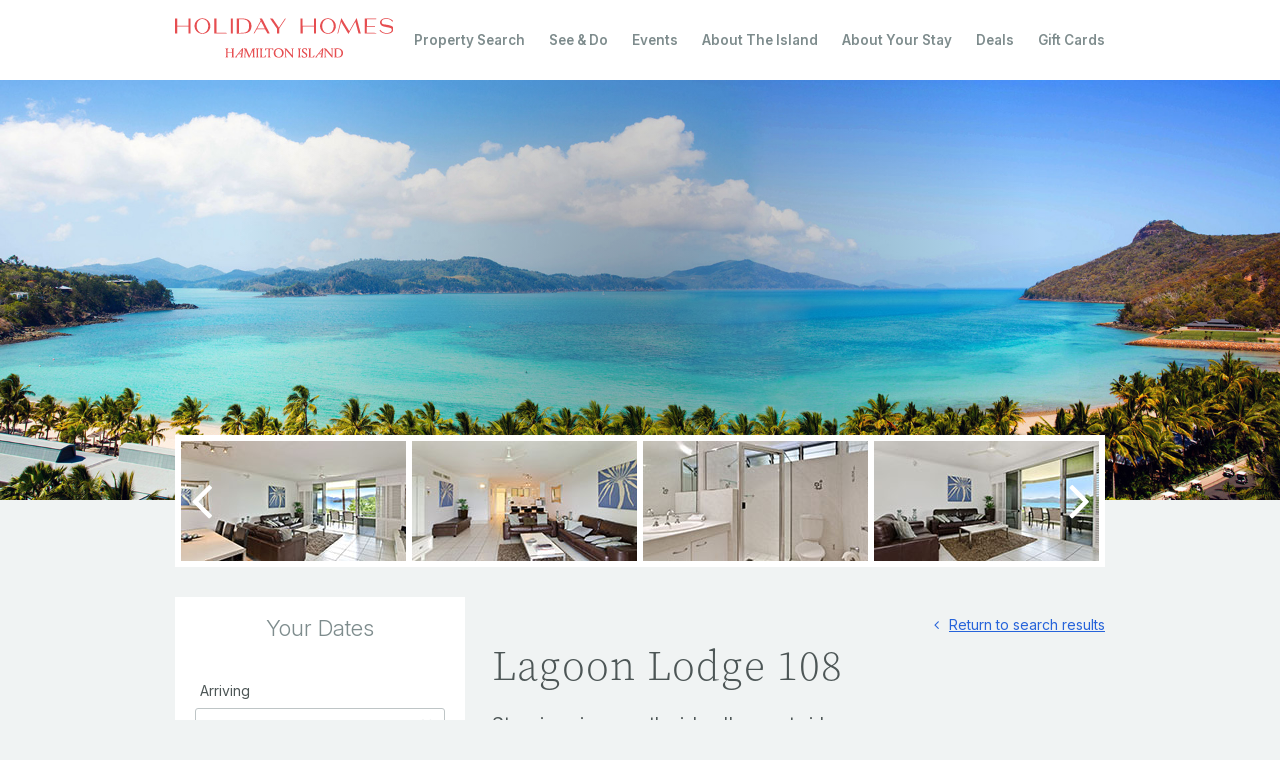

--- FILE ---
content_type: text/html; charset=utf-8
request_url: https://www.hamiltonislandholidayhomes.com.au/lagoon-lodge-108
body_size: 54336
content:
<!DOCTYPE html PUBLIC "-//W3C//DTD XHTML 1.0 Transitional//EN" "http://www.w3.org/TR/xhtml1/DTD/xhtml1-transitional.dtd">
<html xmlns="http://www.w3.org/1999/xhtml">
<head><meta charset="utf-8" /><meta http-equiv="X-UA-Compatible" content="IE=edge" /><meta name="viewport" content="width=device-width, initial-scale=1.0, maximum-scale=1.0, user-scalable=no" /><title>
	Lagoon Lodge 108 | 2 Bedrooms, 2 Bathrooms | Hamilton Island Holiday Homes
</title>

    <script>dataLayer = [];</script>
    <script>var paywayPublicAPIKey = '';</script>
    <style>
        .grecaptcha-badge { visibility: hidden; }
    </style>

    <meta name="description" content="Hamilton Island Holiday Homes provides self-catered holiday rental accommodation, in the heart of the Great Barrier Reef. Click here to find out more." /> 
<meta http-equiv="content-type" content="text/html; charset=UTF-8" /> 
 
<meta http-equiv="content-style-type" content="text/css" /> 
<meta http-equiv="content-script-type" content="text/javascript" /> 
 
<link href="/App_Themes/Default/Images/favicon.ico" type="image/x-icon" rel="shortcut icon"/>
<link href="/App_Themes/Default/Images/favicon.ico" type="image/x-icon" rel="icon"/>
<link rel="canonical" href="https://www.hamiltonislandholidayhomes.com.au/lagoon-lodge-108" /><meta property="og:type" content="website" /><meta property="og:title" content="Official Hamilton Island Accommodation & Holiday Home Rentals" /><meta property="og:description" content="Hamilton Island Holiday Homes provides self-catered holiday rental accommodation, in the heart of the Great Barrier Reef. Click here to find out more." /><meta property="og:image" content="https://www.hamiltonislandholidayhomes.com.au/HamiltonIslandHolidayHomes/media/propertyimages/hla108/1920x630/Whitsunday-Apartment-1106,1305-Lagoon-Lodge-207,108,001-Hibiscus-204,101,203,206.jpg" />

<script type="application/ld+json">
{
        "@context":"http://schema.org", 
        "@type": "Organization",
        "name":"Hamilton Island Holiday Homes",
        "url":"https://www.hamiltonislandholidayhomes.com.au",
        "logo":"https://www.hamiltonislandholidayhomes.com.au/hihh/img/hihh.svg",
        "foundingDate": "2003",
        "contactPoint":  [
      { 
                "@type":"ContactPoint",
                "Telephone":" +61 137 333",
                "contactType": "sales"
          }
    ],
    "sameAs": [
      "https://www.instagram.com/hamiltonisland/",
      "http://www.tiktok.com/@hamiltonisland",
      "https://www.facebook.com/hamiltonisland/",
      "https://au.linkedin.com/company/hamilton-island",
      "https://www.youtube.com/user/hamiltonisl",
    ],    
    "address": [ 
      {        "@type": "PostalAddress",
                "addressLocality": "Whitsundays",
                "addressRegion": "Queensland",
                "addressCountry" :"Australia",
                "postalCode":"4803",
                "streetAddress": "Front Street"
          }
    ],
        "description": "Hamilton Island Holiday Homes provides self-catered holiday rental accommodation, located in the heart of the Great Barrier Reef.",
        "telephone": "13 73 33"
}
</script>

    <script src="https://www.recaptcha.net/recaptcha/enterprise.js?render=6LdZzzQmAAAAACOs1ccTEll-PfStWLCbZFMoajSY"></script>
    <!-- Google Tag Manager -->
    <script>(function(w,d,s,l,i){w[l]=w[l]||[];w[l].push({'gtm.start':
    new Date().getTime(),event:'gtm.js'});var f=d.getElementsByTagName(s)[0],
j = d.createElement(s), dl = l != 'dataLayer' ? '&l=' + l : ''; j.async = true; j.src =
'https://www.googletagmanager.com/gtm.js?id=' + i + dl; f.parentNode.insertBefore(j, f);
})(window, document, 'script', 'dataLayer', 'GTM-M5HHV68');</script>
    <!-- End Google Tag Manager -->
    <script src="//cdnjs.cloudflare.com/ajax/libs/cookieconsent2/3.0.3/cookieconsent.min.js"></script>
    <link rel="stylesheet" type="text/css" href="//cdnjs.cloudflare.com/ajax/libs/cookieconsent2/3.0.3/cookieconsent.min.css" />
    <style>
        .cc-floating.cc-theme-edgeless .cc-message {padding: 0;margin: 10px;font-size: 12px;line-height:15px;}
        .cc-bottom {bottom: 0;}  
        .cc-left {left: 0;}
        a.cc-btn,a.cc-btn:hover { padding: 5px;font-size: 12px; font-family:inherit;text-decoration:none;text-decoration:underline;color:#fff;}
        .cc-floating.cc-theme-edgeless .cc-message a {font-size: 12px;line-height:15px;text-decoration:underline;color:inherit;font-family:inherit;}
    </style>

    <link rel="preconnect" href="https://fonts.googleapis.com" /><link rel="preconnect" href="https://fonts.gstatic.com" crossorigin="" /><link href="https://fonts.googleapis.com/css2?family=Inter:ital,opsz,wght@0,14..32,100..900;1,14..32,100..900&amp;display=swap" rel="stylesheet" />

    <!-- Latest compiled and minified CSS -->
    <link href="/CMSPages/GetResource.ashx?stylesheetfile=/HIHH/Stylesheets/jquery.mmenu.all.css" type="text/css" rel="stylesheet" /><link rel="stylesheet" href="https://maxcdn.bootstrapcdn.com/bootstrap/3.3.6/css/bootstrap.min.css" integrity="sha384-1q8mTJOASx8j1Au+a5WDVnPi2lkFfwwEAa8hDDdjZlpLegxhjVME1fgjWPGmkzs7" crossorigin="anonymous" /><link rel="stylesheet" href="https://maxcdn.bootstrapcdn.com/font-awesome/4.5.0/css/font-awesome.min.css" /><link rel="stylesheet" href="https://ajax.googleapis.com/ajax/libs/jqueryui/1.11.4/themes/smoothness/jquery-ui.css" /><link href="/CMSPages/GetResource.ashx?stylesheetfile=/HIHH/Stylesheets/hihh.css?d=202601081024" type="text/css" rel="stylesheet" /><link rel="stylesheet" type="text/css" href="//cdn.jsdelivr.net/jquery.slick/1.5.9/slick.css" /><link href="/CMSPages/GetResource.ashx?stylesheetfile=/HIHH/Plugins/fancybox/jquery.fancybox.css" type="text/css" rel="stylesheet" /><link href="https://cdn.jsdelivr.net/npm/@splidejs/splide@4.1.4/dist/css/splide.min.css" rel="stylesheet" />
    <script src="https://use.typekit.net/ovs7yrr.js"></script>
    <script>try { Typekit.load({ async: true }); } catch (e) { }</script>
<meta name="description" content="Lagoon Lodge 108 is a stunning holiday home on Hamilton Island with 2 bedrooms, 2 bathrooms, Airconditioning, a BBQ, Wifi, a golf buggy and more!" /></head>
<body class="LTR Chrome ENAU ContentBody"  ng-app="PropertySearch">
    <div>
        <form method="post" action="/lagoon-lodge-108" id="aspnetForm">
<div class="aspNetHidden">
<input type="hidden" name="__CMSCsrfToken" id="__CMSCsrfToken" value="zMEc1hFM2l1eUMYUhsx+7pl+mofcKMXlUI2U2GK/8R25UYHySKzQ1I+FRSBzh24KgCd3jyJkMq4bXBeJ7qdrLfFjzyRgy5EE9a4mVIgAzsU=" />
<input type="hidden" name="__EVENTTARGET" id="__EVENTTARGET" value="" />
<input type="hidden" name="__EVENTARGUMENT" id="__EVENTARGUMENT" value="" />

</div>

<script type="text/javascript">
//<![CDATA[
var theForm = document.forms['aspnetForm'];
if (!theForm) {
    theForm = document.aspnetForm;
}
function __doPostBack(eventTarget, eventArgument) {
    if (!theForm.onsubmit || (theForm.onsubmit() != false)) {
        theForm.__EVENTTARGET.value = eventTarget;
        theForm.__EVENTARGUMENT.value = eventArgument;
        theForm.submit();
    }
}
//]]>
</script>


<script src="/WebResource.axd?d=pynGkmcFUV13He1Qd6_TZAFNn6AdwYGwhE6TqnOr4nWhaDZ7m685Riw0s8XSTQtGnDfR4Gl52Nao0NO0Y4kwCA2&amp;t=638901896248157332" type="text/javascript"></script>


<script type="text/javascript">
//<![CDATA[
var disabledDays = ['2026-3-1','2026-3-2','2026-3-3','2026-3-4','2026-3-5','2026-3-6','2026-3-7','2026-3-23','2026-3-24','2026-3-25','2026-3-26','2026-3-27','2026-3-28','2026-3-29','2026-3-30','2026-3-31','2026-4-1','2026-4-2','2026-4-3','2026-4-4','2026-4-5','2026-4-6','2026-4-7','2026-4-8','2026-4-9','2026-4-10','2026-4-12','2026-4-13','2026-4-14','2026-4-15','2026-4-16','2026-4-17','2026-4-18','2026-4-19','2026-4-20','2026-4-23','2026-4-24','2026-4-25','2026-4-26','2026-4-30','2026-5-1','2026-5-2','2026-5-3','2026-5-3','2026-5-4','2026-5-5','2026-5-6','2026-5-7','2026-5-8','2026-5-9','2026-5-10','2026-5-22','2026-5-23','2026-5-24','2026-5-25','2026-5-27','2026-5-28','2026-5-29','2026-5-30','2026-5-31','2026-6-16','2026-6-17','2026-6-18','2026-6-19','2026-6-20','2026-6-21','2026-6-22','2026-6-23','2026-7-2','2026-7-3','2026-7-4','2026-7-5','2026-7-6','2026-7-7','2026-7-8','2026-7-9','2026-7-12','2026-7-13','2026-7-14','2026-7-15','2026-7-16','2026-7-17','2026-7-18','2026-7-19','2026-9-21','2026-9-22','2026-9-23','2026-9-24','2026-9-25','2026-9-26','2026-9-27','2026-9-29','2026-9-30','2026-10-1','2026-10-2','2026-10-3','2026-10-4','2026-10-5','2026-10-6','2026-10-7','2026-10-8','2026-10-9','2026-10-15','2026-10-16','2026-10-17','2026-10-18','2026-10-19','2026-10-27','2026-10-28','2026-10-29','2026-10-30','2026-12-12','2026-12-13','2026-12-14','2026-12-15','2026-12-16','2026-12-17','2026-12-18','2026-12-19','2027-10-26','2027-10-27','2027-10-28','2027-10-29','2027-10-30'];var seasonsDefined = true;var referrer = '';var pageTypeValue = 'property';//]]>
</script>
<input type="hidden" name="lng" id="lng" value="en-AU" /><script>var minCheckInDays = 2;var minNightsStay = 3;var defaultNights = 3;var defaultCheckInDate = new Date(2026,1,22);</script>
<script type="text/javascript">
//<![CDATA[
const ipAddressLookupAPIUrl = 'https://ip.hamiltonisland.com.au/api/ip';//]]>
</script>

<script type="text/javascript">
	//<![CDATA[

function PM_Postback(param) { if (window.top.HideScreenLockWarningAndSync) { window.top.HideScreenLockWarningAndSync(1080); } if(window.CMSContentManager) { CMSContentManager.allowSubmit = true; }; __doPostBack('ctl00$m$am',param); }
function PM_Callback(param, callback, ctx) { if (window.top.HideScreenLockWarningAndSync) { window.top.HideScreenLockWarningAndSync(1080); }if (window.CMSContentManager) { CMSContentManager.storeContentChangedStatus(); };WebForm_DoCallback('ctl00$m$am',param,callback,ctx,null,true); }
//]]>
</script>
<script src="/ScriptResource.axd?d=NJmAwtEo3Ipnlaxl6CMhvl5cpF7YpMt7tYoMGMWUWDc2Vas6r404LxR0WrIaq98vWdgU9n20IhDMzNbSDl70oMg0_ZqLYLfdkXLQQCZEjA6EWgn-gY02B3AnqvpboPBJgoZ9H3rjR6O6JffKxdFkhluy3DfpeoS8IIoQbg_z0EY1&amp;t=5c0e0825" type="text/javascript"></script>
<script src="/ScriptResource.axd?d=dwY9oWetJoJoVpgL6Zq8OEWgOTuA67M69kFhNGzu8hwhLvEZzojlY4Hen6yv_k1jzKMH0BDMOWagcOdidUyG4JvY1tQjv9ayHT_IyEhEnDsYCz4SZBJjBBo07UCMmVRXsdtdlo6WJ3ZlMud44xqjStedCmKhbicZhY63eCqwFYc1&amp;t=5c0e0825" type="text/javascript"></script>
<script type="text/javascript">
	//<![CDATA[

var CMS = CMS || {};
CMS.Application = {
  "language": "en",
  "imagesUrl": "/CMSPages/GetResource.ashx?image=%5bImages.zip%5d%2f",
  "isDebuggingEnabled": true,
  "applicationUrl": "/",
  "isDialog": false,
  "isRTL": "false"
};

//]]>
</script>
<div class="aspNetHidden">

	<input type="hidden" name="__VIEWSTATEGENERATOR" id="__VIEWSTATEGENERATOR" value="A3F98995" />
	<input type="hidden" name="__EVENTVALIDATION" id="__EVENTVALIDATION" value="wTLa8/HbGOrbCkwmWtigIPHrSsZ18ysfIWnkS7ln5Uv5MIsKjs+tXe92CK9T9FgmkiHcBBSf/7M/rN9By+M66LgbLiY+YoLLKWvBBj07u+e+2iqSL/ZsCi0tTSqdv7AEtzzHJnOYmfwOcxN22t3zNw==" />
</div>
            <script type="text/javascript">
//<![CDATA[
Sys.WebForms.PageRequestManager._initialize('ctl00$manScript', 'aspnetForm', ['tctl00$ctxM',''], [], [], 90, 'ctl00');
//]]>
</script>

            <div id="ctl00_ctxM">

</div>
            <div class="site-wrapper">
                <div class="menu-wrapper">
                    <div class="container">
                        <div class="row">
                            <div class="hidden-xs hidden-sm col-md-3 col-lg-3 logo-wrapper">
                                <a href="/">
                                    <img src="/hihh/img/hihh.svg?d=v3" alt="Hamilton Island Holiday Homes website" />
                                </a>
                            </div>
                            <div class="hidden-xs hidden-sm col-md-9 col-lg-9 primary-menu-wrapper">
                                <nav class="primary-nav">
                                    
    
            
	<ul id="menuElem">
		<li>
			<a href="/holiday-accommodation-search">Property Search</a>
			<ul>
				<li>
					<a href="/luxury-properties">Luxury Properties</a>
				</li>
				<li>
					<a href="/yacht-club-villas">Yacht Club Villas</a>
				</li>
				<li>
					<a href="/holiday-accommodation-search">All Properties</a>
				</li>

			</ul>
		</li>
		<li>
			<a href="/see-do">See &amp; Do</a>
			<ul>
				<li>
					<a href="/things-to-do/activities">Activities</a>
				</li>
				<li>
					<a href="/food-and-wine">Food &amp; Wine</a>
				</li>

			</ul>
		</li>
		<li>
			<a href="/events">Events</a>
			<ul>
				<li>
					<a href="http://www.hamiltonisland.com.au/events/weddings">Weddings</a>
				</li>

			</ul>
		</li>
		<li>
			<a href="/about">About The Island</a>
			<ul>
				<li>
					<a href="https://www.hamiltonisland.com.au/">Visit the Hamilton Island Website</a>
				</li>
				<li>
					<a href="/about/facilities-and-services">Facilities &amp; Services</a>
				</li>
				<li>
					<a href="/about/getting-around">Getting Here &amp; Around</a>
				</li>
				<li>
					<a href="/about/weather">Weather</a>
				</li>
				<li>
					<a href="http://www.hamiltonisland.com.au/about-the-island/reef-magazine">Reef Magazine</a>
				</li>
				<li>
					<a href="http://www.hamiltonisland.com.au/about-the-island/about-us/history/history">Hamilton Island History</a>
				</li>
				<li>
					<a href="/HamiltonIslandHolidayHomes/media/PDF-s/HIHH-Facilities-Map.pdf">Island Map</a>
				</li>
				<li>
					<a href="https://www.hamiltonisland.com.au/careers">Careers</a>
				</li>

			</ul>
		</li>
		<li>
			<a href="/about-your-stay">About Your Stay</a>
			<ul>
				<li>
					<a href="/about-your-stay/arrival-check-in">Arrival &amp; Check-In</a>
				</li>
				<li>
					<a href="https://www.hamiltonisland.com.au/about-your-stay">Pre-Arrival Information</a>
				</li>
				<li>
					<a href="/about-your-stay/all-inclusions">All Inclusions</a>
				</li>
				<li>
					<a href="/about-your-stay/terms-conditions">Terms &amp; Conditions</a>
				</li>
				<li>
					<a href="/about-your-stay/seasonal-pricing">Seasonal Pricing</a>
				</li>
				<li>
					<a href="/about-your-stay/kids-eat-free">Kids Eat Free*</a>
				</li>
				<li>
					<a href="/about-your-stay/free-non-motorised-water-sports">Free Non Motorised Watersports</a>
				</li>
				<li>
					<a href="/about-your-stay/babys-first-holiday">Baby&#39;s First Holiday</a>
				</li>
				<li>
					<a href="http://groceries.hamiltonisland.com.au">Groceries</a>
				</li>
				<li>
					<a href="/lost-property">Lost Property</a>
				</li>

			</ul>
		</li>
		<li>
			<a href="/holiday-deals">Deals</a>
			<ul>
				<li>
					<a href="/endless-summer-offer">Endless Summer Offer</a>
				</li>
				<li>
					<a href="/stay-longer-save-more">Stay Longer, Save More</a>
				</li>
				<li>
					<a href="/stay-7-pay-6">Stay 7, Pay 6</a>
				</li>
				<li>
					<a href="/limited-time-offers">Limited Time Offers</a>
				</li>

			</ul>
		</li>
		<li>
			<a href="https://giftcards.hamiltonisland.com.au/">Gift Cards</a>
		</li>

	</ul>



        

                                </nav>
                            </div>
							<div class="col-xs-2 col-sm-2 hidden-md hidden-lg mobile-menu-wrapper">
                                
    
            

<a id="mobileNavToggle" href="#mobileMenu"><i class="fa fa-bars fa-2x"></i></a>
<div id="mobileNavOverlay" style="display: none; z-index: 1000; position: fixed; width: 100%; left: 0; top: 0; height: 100%; background-color: rgba(0,0,0,0.3);">
    <div id="mobileNav" style="position: fixed; width: 75%; left: -75%; background-color: #003333; height: 100%; top: 0; z-index: 1001; overflow-y: scroll;">
        <div style="margin: 20px; text-align: left; position: relative;height:30px;">
            <a id="closeMobileMenu" href="#" style="color: #fff; text-decoration: none; position: absolute; right: 0; top: 0;"><i class="fa fa-2x fa-times-circle" aria-hidden="true"></i></a>
        </div>
        
                <ul class="mobile-nav">
            
                <li>
                    <a href="/holiday-accommodation-search">Property Search</a>
                    
                            <a class="toggle-child-menu" href="#" style="float: right;"><i class="fa fa-angle-down" aria-hidden="true"></i></a>
                            <ul class="second-level">
                        
                            <li><a href="/luxury-properties">Luxury Properties</a></li>
                        
                            <li><a href="/yacht-club-villas">Yacht Club Villas</a></li>
                        
                            <li><a href="/all-properties">All Properties</a></li>
                        
                            </ul>
                        
                </li>
            
                <li>
                    <a href="/see-do">See & Do</a>
                    
                            <a class="toggle-child-menu" href="#" style="float: right;"><i class="fa fa-angle-down" aria-hidden="true"></i></a>
                            <ul class="second-level">
                        
                            <li><a href="/things-to-do/activities">Activities</a></li>
                        
                            <li><a href="/food-and-wine">Food & Wine</a></li>
                        
                            </ul>
                        
                </li>
            
                <li>
                    <a href="/events">Events</a>
                    
                            <a class="toggle-child-menu" href="#" style="float: right;"><i class="fa fa-angle-down" aria-hidden="true"></i></a>
                            <ul class="second-level">
                        
                            <li><a href="/events/weddings">Weddings</a></li>
                        
                            </ul>
                        
                </li>
            
                <li>
                    <a href="/about">About The Island</a>
                    
                            <a class="toggle-child-menu" href="#" style="float: right;"><i class="fa fa-angle-down" aria-hidden="true"></i></a>
                            <ul class="second-level">
                        
                            <li><a href="/about-the-island/visit-the-hamilton-island-website">Visit the Hamilton Island Website</a></li>
                        
                            <li><a href="/about/facilities-and-services">Facilities & Services</a></li>
                        
                            <li><a href="/about/getting-around">Getting Here & Around</a></li>
                        
                            <li><a href="/about/weather">Weather</a></li>
                        
                            <li><a href="/about-the-island/reef-magazine">Reef Magazine</a></li>
                        
                            <li><a href="/about-the-island/hamilton-island-history">Hamilton Island History</a></li>
                        
                            <li><a href="/about-the-island/island-map">Island Map</a></li>
                        
                            <li><a href="/about-the-island/careers">Careers</a></li>
                        
                            </ul>
                        
                </li>
            
                <li>
                    <a href="/about-your-stay">About Your Stay</a>
                    
                            <a class="toggle-child-menu" href="#" style="float: right;"><i class="fa fa-angle-down" aria-hidden="true"></i></a>
                            <ul class="second-level">
                        
                            <li><a href="/about-your-stay/arrival-check-in">Arrival & Check-In</a></li>
                        
                            <li><a href="/pre-arrival-information">Pre-Arrival Information</a></li>
                        
                            <li><a href="/about-your-stay/all-inclusions">All Inclusions</a></li>
                        
                            <li><a href="/about-your-stay/terms-conditions">Terms & Conditions</a></li>
                        
                            <li><a href="/about-your-stay/seasonal-pricing">Seasonal Pricing</a></li>
                        
                            <li><a href="/about-your-stay/kids-eat-free">Kids Eat Free*</a></li>
                        
                            <li><a href="/about-your-stay/free-non-motorised-water-sports">Free Non Motorised Watersports</a></li>
                        
                            <li><a href="/about-your-stay/babys-first-holiday">Baby's First Holiday</a></li>
                        
                            <li><a href="/about-your-stay/groceries">Groceries</a></li>
                        
                            <li><a href="/lost-property">Lost Property</a></li>
                        
                            </ul>
                        
                </li>
            
                <li>
                    <a href="/holiday-deals">Deals</a>
                    
                            <a class="toggle-child-menu" href="#" style="float: right;"><i class="fa fa-angle-down" aria-hidden="true"></i></a>
                            <ul class="second-level">
                        
                            <li><a href="/endless-summer-offer">Endless Summer Offer</a></li>
                        
                            <li><a href="/stay-longer-save-more">Stay Longer, Save More</a></li>
                        
                            <li><a href="/stay-7-pay-6">Stay 7, Pay 6</a></li>
                        
                            <li><a href="/limited-time-offers">Limited Time Offers</a></li>
                        
                            </ul>
                        
                </li>
            
                <li>
                    <a href="/gift-cards">Gift Cards</a>
                    
                </li>
            
                </ul>
            
    </div>
</div>
        

                            </div>
							<div class="col-xs-10 col-sm-10 hidden-md hidden-lg logo-wrapper" style="text-align:right;">
                                <a href="/">
                                    <img src="/hihh/img/hihh.svg?d=v3" alt="Hamilton Island Holiday Homes website" />
                                </a>
                            </div>
                        </div>
                    </div>
                </div>
                
    
            
        

                
    
	    <div id="ctl00_plcMain_plcZones_lt_zoneHeroZone_A_Feature_divHeroWrapper" class="hero-wrapper property hidden-ty">
    
            <div class="slide">
                <div class="img">
                    <picture>
                        <!--[if IE 9]><video style="display: none;"><![endif]-->
                        <source id="ctl00_plcMain_plcZones_lt_zoneHeroZone_A_Feature_rptSlides_ctl00_sourceMinW1200" srcset="/HamiltonIslandHolidayHomes/media/propertyimages/hla108/1920x630/Whitsunday-Apartment-1106,1305-Lagoon-Lodge-207,108,001-Hibiscus-204,101,203,206.jpg" media="(min-width: 1200px)" />
                        <source id="ctl00_plcMain_plcZones_lt_zoneHeroZone_A_Feature_rptSlides_ctl00_sourceMinW768" srcset="/HamiltonIslandHolidayHomes/media/propertyimages/hla108/1200x500/Whitsunday-Apartment-1106,1305-Lagoon-Lodge-207,108,001-Hibiscus-204,101,203,206.jpg" media="(min-width: 768px)" />
                        <source id="ctl00_plcMain_plcZones_lt_zoneHeroZone_A_Feature_rptSlides_ctl00_sourceMinW480" srcset="/HamiltonIslandHolidayHomes/media/propertyimages/hla108/768x520/Whitsunday-Apartment-1106,1305-Lagoon-Lodge-207,108,001-Hibiscus-204,101,203,206.jpg" media="(min-width: 480px)" />
                        <!--[if IE 9]></video><![endif]-->
                        <img id="ctl00_plcMain_plcZones_lt_zoneHeroZone_A_Feature_rptSlides_ctl00_imgDefault" srcset="/HamiltonIslandHolidayHomes/media/propertyimages/hla108/480x600/Whitsunday-Apartment-1106,1305-Lagoon-Lodge-207,108,001-Hibiscus-204,101,203,206.jpg" alt="" />
                    </picture>
                </div>
                
                <div id="ctl00_plcMain_plcZones_lt_zoneHeroZone_A_Feature_rptSlides_ctl00_pnlContent" class="content" style="background:radial-gradient(circle at center,rgba(0,0,0,0.3) 0,rgba(0,0,0,0) 60%);">
	
                    <div class="container">
                        <p class="title">
                            
                            
                        </p>
                        
                        
                    </div>
                
</div>
            </div>
        
</div>

	    
<script src="https://ajax.googleapis.com/ajax/libs/jquery/1.12.0/jquery.min.js" type="text/javascript"></script>
<style>
    .fancybox-nav {
        width: 10%;
    }
    .imgVirtual {
        background: rgba(10, 10, 10,0.66);
    }
</style>
<div class="image-gallery-wrapper hidden-ty">
    <div class="image-gallery lazy">
        
                <div>
                    
                        <a class="fancybox" data-fancybox-group="gallery" href="/HamiltonIslandHolidayHomes/media/PropertyImages/HLA108/800x600/DSC_0179.jpg" rel="propertyImage">
                            <img src="/HamiltonIslandHolidayHomes/media/PropertyImages/HLA108/225x120/DSC_0179.jpg" alt="" />
                        </a>
                    
                    
                </div>
            
                <div>
                    
                        <a class="fancybox" data-fancybox-group="gallery" href="/HamiltonIslandHolidayHomes/media/PropertyImages/HLA108/800x600/DSC_0186.jpg" rel="propertyImage">
                            <img src="/HamiltonIslandHolidayHomes/media/PropertyImages/HLA108/225x120/DSC_0186.jpg" alt="" />
                        </a>
                    
                    
                </div>
            
                <div>
                    
                        <a class="fancybox" data-fancybox-group="gallery" href="/HamiltonIslandHolidayHomes/media/PropertyImages/HLA108/800x600/DSC_0189.jpg" rel="propertyImage">
                            <img src="/HamiltonIslandHolidayHomes/media/PropertyImages/HLA108/225x120/DSC_0189.jpg" alt="" />
                        </a>
                    
                    
                </div>
            
                <div>
                    
                        <a class="fancybox" data-fancybox-group="gallery" href="/HamiltonIslandHolidayHomes/media/PropertyImages/HLA108/800x600/DSC_0209.jpg" rel="propertyImage">
                            <img src="/HamiltonIslandHolidayHomes/media/PropertyImages/HLA108/225x120/DSC_0209.jpg" alt="" />
                        </a>
                    
                    
                </div>
            
                <div>
                    
                        <a class="fancybox" data-fancybox-group="gallery" href="/HamiltonIslandHolidayHomes/media/PropertyImages/HLA108/800x600/DSC_0225.jpg" rel="propertyImage">
                            <img src="/HamiltonIslandHolidayHomes/media/PropertyImages/HLA108/225x120/DSC_0225.jpg" alt="" />
                        </a>
                    
                    
                </div>
            
                <div>
                    
                        <a class="fancybox" data-fancybox-group="gallery" href="/HamiltonIslandHolidayHomes/media/PropertyImages/HLA108/800x600/DSC_0230.jpg" rel="propertyImage">
                            <img src="/HamiltonIslandHolidayHomes/media/PropertyImages/HLA108/225x120/DSC_0230.jpg" alt="" />
                        </a>
                    
                    
                </div>
            
                <div>
                    
                        <a class="fancybox" data-fancybox-group="gallery" href="/HamiltonIslandHolidayHomes/media/PropertyImages/HLA108/800x600/DSC_0240.jpg" rel="propertyImage">
                            <img src="/HamiltonIslandHolidayHomes/media/PropertyImages/HLA108/225x120/DSC_0240.jpg" alt="" />
                        </a>
                    
                    
                </div>
            
                <div>
                    
                        <a class="fancybox" data-fancybox-group="gallery" href="/HamiltonIslandHolidayHomes/media/PropertyImages/HLA108/800x600/DSC_0255.jpg" rel="propertyImage">
                            <img src="/HamiltonIslandHolidayHomes/media/PropertyImages/HLA108/225x120/DSC_0255.jpg" alt="" />
                        </a>
                    
                    
                </div>
            
                <div>
                    
                        <a class="fancybox" data-fancybox-group="gallery" href="/HamiltonIslandHolidayHomes/media/PropertyImages/HLA108/800x600/DSC_0269.jpg" rel="propertyImage">
                            <img src="/HamiltonIslandHolidayHomes/media/PropertyImages/HLA108/225x120/DSC_0269.jpg" alt="" />
                        </a>
                    
                    
                </div>
            
                <div>
                    
                        <a class="fancybox" data-fancybox-group="gallery" href="/HamiltonIslandHolidayHomes/media/PropertyImages/HLA108/800x600/DSC_0988.jpg" rel="propertyImage">
                            <img src="/HamiltonIslandHolidayHomes/media/PropertyImages/HLA108/225x120/DSC_0988.jpg" alt="" />
                        </a>
                    
                    
                </div>
            
                <div>
                    
                        <a class="fancybox" data-fancybox-group="gallery" href="/HamiltonIslandHolidayHomes/media/PropertyImages/HLA108/800x600/DSC_0992.jpg" rel="propertyImage">
                            <img src="/HamiltonIslandHolidayHomes/media/PropertyImages/HLA108/225x120/DSC_0992.jpg" alt="" />
                        </a>
                    
                    
                </div>
            
                <div>
                    
                        <a class="fancybox" data-fancybox-group="gallery" href="/HamiltonIslandHolidayHomes/media/PropertyImages/HLA108/800x600/DSC_0999.jpg" rel="propertyImage">
                            <img src="/HamiltonIslandHolidayHomes/media/PropertyImages/HLA108/225x120/DSC_0999.jpg" alt="" />
                        </a>
                    
                    
                </div>
            
                <div>
                    
                        <a class="fancybox" data-fancybox-group="gallery" href="/HamiltonIslandHolidayHomes/media/PropertyImages/HLA108/800x600/DSC_1017.jpg" rel="propertyImage">
                            <img src="/HamiltonIslandHolidayHomes/media/PropertyImages/HLA108/225x120/DSC_1017.jpg" alt="" />
                        </a>
                    
                    
                </div>
            
                <div>
                    
                        <a class="fancybox" data-fancybox-group="gallery" href="/HamiltonIslandHolidayHomes/media/PropertyImages/HLA108/800x600/DSC_3060.jpg" rel="propertyImage">
                            <img src="/HamiltonIslandHolidayHomes/media/PropertyImages/HLA108/225x120/DSC_3060.jpg" alt="" />
                        </a>
                    
                    
                </div>
            
                <div>
                    
                        <a class="fancybox" data-fancybox-group="gallery" href="/HamiltonIslandHolidayHomes/media/PropertyImages/HLA108/800x600/DSC_3064.jpg" rel="propertyImage">
                            <img src="/HamiltonIslandHolidayHomes/media/PropertyImages/HLA108/225x120/DSC_3064.jpg" alt="" />
                        </a>
                    
                    
                </div>
            
                <div>
                    
                        <a class="fancybox" data-fancybox-group="gallery" href="/HamiltonIslandHolidayHomes/media/PropertyImages/HLA108/800x600/DSC_3067.jpg" rel="propertyImage">
                            <img src="/HamiltonIslandHolidayHomes/media/PropertyImages/HLA108/225x120/DSC_3067.jpg" alt="" />
                        </a>
                    
                    
                </div>
            
                <div>
                    
                        <a class="fancybox" data-fancybox-group="gallery" href="/HamiltonIslandHolidayHomes/media/PropertyImages/HLA108/800x600/DSC_7632.jpg" rel="propertyImage">
                            <img src="/HamiltonIslandHolidayHomes/media/PropertyImages/HLA108/225x120/DSC_7632.jpg" alt="" />
                        </a>
                    
                    
                </div>
            
    </div>
</div>
<div class="image-gallery-wrapper visible-ty hidden-xs hidden-sm hidden-md hidden-lg">
    <div class="image-gallery-mobile lazy">
        
                <div>
                    
                        <img data-lazy="/HamiltonIslandHolidayHomes/media/propertyimages/hla108/480x360/Whitsunday-Apartment-1106,1305-Lagoon-Lodge-207,108,001-Hibiscus-204,101,203,206.jpg" />
                    
                    
                </div>
            
                <div>
                    
                        <img data-lazy="/HamiltonIslandHolidayHomes/media/PropertyImages/HLA108/480x360/DSC_0179.jpg" />
                    
                    
                </div>
            
                <div>
                    
                        <img data-lazy="/HamiltonIslandHolidayHomes/media/PropertyImages/HLA108/480x360/DSC_0186.jpg" />
                    
                    
                </div>
            
                <div>
                    
                        <img data-lazy="/HamiltonIslandHolidayHomes/media/PropertyImages/HLA108/480x360/DSC_0189.jpg" />
                    
                    
                </div>
            
                <div>
                    
                        <img data-lazy="/HamiltonIslandHolidayHomes/media/PropertyImages/HLA108/480x360/DSC_0209.jpg" />
                    
                    
                </div>
            
                <div>
                    
                        <img data-lazy="/HamiltonIslandHolidayHomes/media/PropertyImages/HLA108/480x360/DSC_0225.jpg" />
                    
                    
                </div>
            
                <div>
                    
                        <img data-lazy="/HamiltonIslandHolidayHomes/media/PropertyImages/HLA108/480x360/DSC_0230.jpg" />
                    
                    
                </div>
            
                <div>
                    
                        <img data-lazy="/HamiltonIslandHolidayHomes/media/PropertyImages/HLA108/480x360/DSC_0240.jpg" />
                    
                    
                </div>
            
                <div>
                    
                        <img data-lazy="/HamiltonIslandHolidayHomes/media/PropertyImages/HLA108/480x360/DSC_0255.jpg" />
                    
                    
                </div>
            
                <div>
                    
                        <img data-lazy="/HamiltonIslandHolidayHomes/media/PropertyImages/HLA108/480x360/DSC_0269.jpg" />
                    
                    
                </div>
            
                <div>
                    
                        <img data-lazy="/HamiltonIslandHolidayHomes/media/PropertyImages/HLA108/480x360/DSC_0988.jpg" />
                    
                    
                </div>
            
                <div>
                    
                        <img data-lazy="/HamiltonIslandHolidayHomes/media/PropertyImages/HLA108/480x360/DSC_0992.jpg" />
                    
                    
                </div>
            
                <div>
                    
                        <img data-lazy="/HamiltonIslandHolidayHomes/media/PropertyImages/HLA108/480x360/DSC_0999.jpg" />
                    
                    
                </div>
            
                <div>
                    
                        <img data-lazy="/HamiltonIslandHolidayHomes/media/PropertyImages/HLA108/480x360/DSC_1017.jpg" />
                    
                    
                </div>
            
                <div>
                    
                        <img data-lazy="/HamiltonIslandHolidayHomes/media/PropertyImages/HLA108/480x360/DSC_3060.jpg" />
                    
                    
                </div>
            
                <div>
                    
                        <img data-lazy="/HamiltonIslandHolidayHomes/media/PropertyImages/HLA108/480x360/DSC_3064.jpg" />
                    
                    
                </div>
            
                <div>
                    
                        <img data-lazy="/HamiltonIslandHolidayHomes/media/PropertyImages/HLA108/480x360/DSC_3067.jpg" />
                    
                    
                </div>
            
                <div>
                    
                        <img data-lazy="/HamiltonIslandHolidayHomes/media/PropertyImages/HLA108/480x360/DSC_7632.jpg" />
                    
                    
                </div>
            
    </div>
</div>
<script type="text/javascript">
    $(document).ready(function () {
        $(".slick-slide:not(.slick-cloned) .fancybox").fancybox({
            openEffect: 'none',
            closeEffect: 'none',
        });
         $(".slick-slide:not(.slick-cloned) .fancybox")
            .attr('rel', 'gallery')
            .fancybox({
                type: 'iframe',
                autoSize: false,
                 
                beforeLoad: function () {
                    if ($(this.element).attr('class') == 'fancybox fancybox.iframe iframe-section') {
                        this.width = parseInt(this.element.data('fancybox-width'));
                        this.height = parseInt(this.element.data('fancybox-height'));
                    }
                }
            
            });
    });
</script>

	    <div ng-controller="PropertyController">
            <div class="container body-content">
              <div class="row"></div>
              <div class="row property-content">
                

<div class="fixed-pricing-bar">
    <div class="property-available-summary" ng-if="!dataLoading && property.AvailabilityStatus==1">
        <div class="column">
            <p class="date-and-price">
                <strong>{{property.TotalPrice | currency:"$":0}} AUD total</strong>
            </p>
            <a class="change-dates" onclick="openAndNavigateToSummary()"><strong>{{checkInDate | date:"d MMM"}} - {{checkOutDate | date:"d MMM"}}</strong></a>
        </div>
        <div class="column">
            <a class="btn default reversed" ng-if="isBookable" href="{{bookUrl}}">Book this property</a>
            <div ng-show="!isBookable" class="booking-contact-text">This property is available to book by phone only. Please contact our Reservations Team on 1800 370 811 for bookings.</div>
        </div>
    </div>
    <div class="unavailable-panel" ng-if="!dataLoading && property.AvailabilityStatus!=1 && property.AvailabilityStatus!=11">
        <p>{{property.AvailabilityMessage}} <a class="change-dates" onclick="openAndNavigateToSummary()"><strong>Change your dates.</strong></a></p>
    </div>
</div>

<div id="ctl00_plcMain_plcZones_lt_zoneLeftContentZone_PropertyCalendarAndPricing_pnlCalendar" class="col-xs-12 col-sm-12 col-md-4 col-lg-4 property-stay-summary-col" data-property-id="HLA108">
	
    <div class="floating-summary">
        <div class="heading collapsed">Your Dates</div>
        <div class="property-pricing-wrapper">
            <div class="row">
                <div class="col-xs-12 col-sm-6 col-md-12 col-lg-12">
                    <label for="ctl00_plcMain_plcZones_lt_zoneLeftContentZone_PropertyCalendarAndPricing_txtArrivalDate" id="ctl00_plcMain_plcZones_lt_zoneLeftContentZone_PropertyCalendarAndPricing_lblArrivalDate">Arriving</label>
                    <div class="calendar-wrapper">
                        <input name="ctl00$plcMain$plcZones$lt$zoneLeftContentZone$PropertyCalendarAndPricing$txtArrivalDate" type="text" value="Sun, 22 Feb 2026" readonly="readonly" id="ctl00_plcMain_plcZones_lt_zoneLeftContentZone_PropertyCalendarAndPricing_txtArrivalDate" class="property-arrival-date" />
                        <i class="fa fa-calendar property-arrival-date-icon"></i>
                    </div>
                </div>
                <div class="col-xs-12 col-sm-6 col-md-12 col-lg-12">
                    <label for="ctl00_plcMain_plcZones_lt_zoneLeftContentZone_PropertyCalendarAndPricing_txtDepartureDate" id="ctl00_plcMain_plcZones_lt_zoneLeftContentZone_PropertyCalendarAndPricing_lblDepartureDate">Leaving</label>
                    <div class="calendar-wrapper">
                        <input name="ctl00$plcMain$plcZones$lt$zoneLeftContentZone$PropertyCalendarAndPricing$txtDepartureDate" type="text" value="Wed, 25 Feb 2026" readonly="readonly" id="ctl00_plcMain_plcZones_lt_zoneLeftContentZone_PropertyCalendarAndPricing_txtDepartureDate" class="property-departure-date" />
                        <i class="fa fa-calendar property-departure-date-icon"></i>
                    </div>
                </div>
            </div>
            <div id="propertyLoadingPanel" class="loading-panel" ng-if="dataLoading">
                <p ng-show="!property.IsExternalProperty">Checking Availability</p>
                <img src="/hihh/img/loading.gif" alt="Loading property availability" />
            </div>
            <div id="dynamicPricingPanel" class="property-pricing-panel" ng-if="!dataLoading && property.AvailabilityStatus==1">
                <div class="duration">
                    <div class="stay-duration">
                        <span>Duration:</span>
                        <span class="nights"><span class="stay-nights">{{nights}}</span>&nbsp;<span class="stay-nights-display">nights</span></span>
                    </div>
                    <div class="average-nightly-rate" ng-show="property.ShowNightlyPrices && !property.IsExternalProperty">
                        <span>Average daily rate:</span>
                        <span class="average-amount-wrapper"><span class="average-amount">{{property.DailyPrice | currency:"$":0}}*</span></span>
                    </div>
                </div>
                <div class="pricing" ng-show="!property.IsExternalProperty">
                    <span class="strikeout-price" ng-show="property.HasDiscount"><span>WAS</span><del>{{property.CostBeforeDiscount | currency:"$":0}}</del></span>
                    <span class="price-section">
                        <span class="price-label">Total cost:</span>
                        <span class="price">{{property.TotalPrice | currency:"$":0}}<span>*</span></span>
                    </span>
                    <div class="credit-card-note">
                        <p class="footnote" style="padding-top: 0; font-size: 0.8em;">*Excludes credit card fees</p>
                    </div>
                    <div class="deposit" ng-show="!property.FullPaymentRequired" style="margin-top: 20px;">
                        <span class="deposit-label">{{(property.DepositPercentage * 100)}}% <span ng-if="!property.IsRefundable">non-refundable&nbsp;</span>deposit payable today:</span>
                        <span class="deposit-amount">{{property.DepositAmount | currency:"$":2}}*</span>
                    </div>
                    <div class="deposit" ng-show="!property.FullPaymentRequired" style="margin-top: 10px;">
                        <span>Final balance:</span>
                        <span class="deposit-amount">{{property.FinalBalance | currency:"$":2}}*</span>
                    </div>
                    <div class="deposit" ng-show="!property.FullPaymentRequired">
                        <span>Final balance due:</span>
                        <span class="deposit-amount">{{property.DepositPaymentDate | date:"d MMM, y"}}</span>
                    </div>
                    <p class="footnote full-payment-required" ng-show="property.FullPaymentRequired" style="margin-top: 20px;">{{property.PaymentMessage}}</p>
                    <div ng-show="property.SpecialOffer">
                        <div class="voucher-display" ng-bind-html="property.SpecialOffer.LongDescription"></div>
                    </div>
                </div>
                <div class="book-panel">
                    <div ng-show="!isBookable" class="booking-contact-text">This property is available to book by phone only. Please contact our Reservations Team on 1800 370 811 for bookings.</div>
                    <a ng-show="isBookable && !property.IsExternalProperty" class="btn default reversed" href="{{bookUrl}}">Book this property</a>
                    <a ng-show="property.IsExternalProperty" class="btn default reversed view-external-property" style="margin-top: 20px;" href="{{bookUrl}}">View availability and rates</a>
                </div>
            </div>
            <div id="dynamicPropertyUnavailablePanel" class="unavailable-panel" ng-if="!dataLoading && property.AvailabilityStatus!=1 && property.AvailabilityStatus!=11">
                <p id="unavailableReason">{{property.AvailabilityMessage}}</p>
            </div>
            <div id="dynamicPropertyUnavailablePanel" class="unavailable-panel" ng-if="!dataLoading && property.AvailabilityStatus==11">
                <div id="unavailableReason" style="margin-top: 15px; padding: 20px; border: 2px solid #a94442; font-size: 0.9em;" ng-bind-html="property.AvailabilityMessage"></div>
            </div>
            <div class="pricing-notes" ng-show="!property.IsExternalProperty">
                <p class="footnote"><a class="visible-link" data-toggle="modal" data-target="#pricingNotes">Read about seasonal pricing</a></p>
            </div>
        </div>
        <div id="priceChangeNotification" class="price-check">
            <span class="text">We have found a better rate than our Stay 7, Pay 6 and have applied this for you.</span>
        </div>
    </div>

</div>

<!-- Modal -->
<div class="modal fade" id="pricingNotes" tabindex="-1" role="dialog" aria-labelledby="pricingNotesLabel">
    <div class="modal-dialog" role="document">
        <div class="modal-content">
            <div class="modal-header">
                <button type="button" class="close" data-dismiss="modal" aria-label="Close"><span aria-hidden="true">&times;</span></button>
                <h4 class="modal-title" id="pricingNotesLabel">Seasonal Pricing</h4>
            </div>
            <div class="modal-body">
                <p>Prices vary per property according to the the peak seasons and minimum stays as per below:</p>

<h2 style="margin-top:10px;font-size:1.5em;padding:20px 0;letter-spacing:0px;">Seasonal Pricing</h2>

<table style="width:100%;border-collapse:collapse;">
  <tbody>
    <tr>
      <th width="50%" style="padding:6px;text-align:left;font-weight:700;vertical-align:middle;">
        <strong>Low Season (3 night minimum)*</strong>
      </th>
      <th width="50%" style="padding:6px;text-align:left;font-weight:700;vertical-align:middle;">
        <strong>High Season (3 night minimum)^</strong></th>
    </tr>

    <tr>
      <td style="padding:6px;text-align:left;vertical-align:middle;line-height:1.4em;">27 April - 4 July 2025</td>
      <td style="padding:6px;text-align:left;vertical-align:middle;line-height:1.4em;">20 September - 11 October 2025</td>
    </tr>

    <tr>
      <td style="padding:6px;text-align:left;vertical-align:middle;line-height:1.4em;">20 July - 14 August 2025</td>
      <td style="padding:6px;text-align:left;vertical-align:middle;line-height:1.4em;">11 January - 25 January 2026</td>
    </tr>

    <tr>
      <td style="padding:6px;text-align:left;vertical-align:middle;line-height:1.4em;">24 August - 19 September 2025</td>
      <td style="padding:6px;text-align:left;vertical-align:middle;line-height:1.4em;">3 April - 18 April 2026</td>
    </tr>

    <tr>
      <td style="padding:6px;text-align:left;vertical-align:middle;line-height:1.4em;">12 October - 19 December 2025</td>
      <td style="padding:6px;text-align:left;vertical-align:middle;line-height:1.4em;">27 June - 3 July 2026</td>
    </tr>

    <tr>
      <td style="padding:6px;text-align:left;vertical-align:middle;line-height:1.4em;">26 January - 31 March 2026</td>
      <td style="padding:6px;text-align:left;vertical-align:middle;line-height:1.4em;">4 July - 11 July 2026</td>
    </tr>

    <tr>
      <td style="padding:6px;text-align:left;vertical-align:middle;line-height:1.4em;">1 April - 2 April 2026</td>
      <td style="padding:6px;text-align:left;vertical-align:middle;line-height:1.4em;">12 July - 18 July 2026</td>
    </tr>

    <tr>
      <td style="padding:6px;text-align:left;vertical-align:middle;line-height:1.4em;">19 April - 26 June 2026</td>
      <td style="padding:6px;text-align:left;vertical-align:middle;line-height:1.4em;">14 August - 22 August 2026</td>
    </tr>

    <tr>
      <td style="padding:6px;text-align:left;vertical-align:middle;line-height:1.4em;">19 July - 13 August 2026</td>
      <td style="padding:6px;text-align:left;vertical-align:middle;line-height:1.4em;">19 September - 10 October 2026</td>
    </tr>

    <tr>
      <td style="padding:6px;text-align:left;vertical-align:middle;line-height:1.4em;">23 August - 18 September 2026</td>
      <td style="padding:6px;text-align:left;vertical-align:middle;line-height:1.4em;">10 January - 16 January 2027</td>
    </tr>

    <tr>
      <td style="padding:6px;text-align:left;vertical-align:middle;line-height:1.4em;">11 October - 19 December 2026</td>
      <td style="padding:6px;text-align:left;vertical-align:middle;line-height:1.4em;">17 January - 24 January 2027</td>
    </tr>

    <tr>
      <td style="padding:6px;text-align:left;vertical-align:middle;line-height:1.4em;">25 January - 25 March 2027</td>
      <td style="padding:6px;text-align:left;vertical-align:middle;line-height:1.4em;">26 March - 31 March 2027</td>
    </tr>
  </tbody>
</table>

<table style="width:100%;border-collapse:collapse;margin-top:10px;">
  <tbody>
    <tr>
      <th style="padding:6px;text-align:left;font-weight:700;vertical-align:middle;width:50%;">
        <strong>Race Week 2025 (5 night minimum)</strong>
      </th>
      <th style="padding:6px;text-align:left;font-weight:700;vertical-align:middle;width:50%;">
        <strong>Festive Season (5 night minimum)</strong>
      </th>
    </tr>

    <tr>
      <td style="padding:6px;text-align:left;vertical-align:middle;line-height:1.4em;">
        15 August - 23 August 2025 (inclusive)
      </td>
      <td style="padding:6px;text-align:left;vertical-align:middle;line-height:1.4em;">
        20 December 2025 - 10 January 2026
      </td>
    </tr>

	<tr>
      <td style="padding:6px;text-align:left;vertical-align:middle;line-height:1.4em;">
        &nbsp;
      </td>
      <td style="padding:6px;text-align:left;vertical-align:middle;line-height:1.4em;">
        20 December 2026 - 9 January 2027
      </td>
    </tr>

    <tr>
      <th style="padding:6px;text-align:left;font-weight:700;vertical-align:middle;">
        <strong>Race Week 2026 (5 night minimum)</strong>
      </th>
      <th style="padding:6px;text-align:left;font-weight:700;vertical-align:middle;">&nbsp;</th>
    </tr>

    <tr>
      <td style="padding:6px;text-align:left;vertical-align:middle;line-height:1.4em;">
        14 August - 22 August 2026 (inclusive)
      </td>
      <td style="padding:6px;text-align:left;vertical-align:middle;line-height:1.4em;">
        &nbsp;
      </td>
    </tr>

  </tbody>
</table>

<p align="center" style="margin-top:20px;">
  <em style="font-size:12.96px;">
    Availability and pricing may change at any time subject to the booking terms and conditions.
    To see detailed rates for specific travel periods, please see our
    <a href="/property-search" style="font-size:12.96px;text-decoration:underline;">Property Search page</a>.
  </em><br><br>
  <em style=""><span style="font-size: 12.96px;">
    *4 night minimum stays apply for Alang Alang, Bella Vista East #6, Clear Water, Kirribilli, Yacht Club Villas &amp; Yacht Harbour Tower #1, #3 &amp; #10 in Low Season.</span><br><span style="font-size: 12.96px;">
    *5 night minimum stays apply for Lagoon Lodge 001, Barrier Reef House, Element Hill, The Villa, Whitehaven House, Woodlands &amp; Yacht Harbour Tower #7 in Low Season.</span><br><br><span style="font-size: 12.96px;">^5 night minimum stays apply for Blue Water Views 12, Barrier Reef House, Blue Sands, Clear Water, Element Hill, Kirribilli, Lagoon Lodge 001, The Villa, Whitehaven House, Woodlands, Yacht Club Villas &amp; Yacht Harbour Towers in High Season.</span></em></p>
            </div>
            <div class="modal-footer">
                <button type="button" class="btn secondary" data-dismiss="modal">Close</button>
            </div>
        </div>
    </div>
</div>

                <div class="col-xs-12 col-sm-12 col-md-8 col-lg-8 property-details">
                  <div class="row">
                      <div class="col-xs-12 col-sm-12 col-md-12 col-lg-12" style="margin-bottom:20px;">
  

<div id="ctl00_plcMain_plcZones_lt_zonePropertyContent_Messages_pnlSearchMessages">
	
    <div ng-if="showBookingMessages">
        <div class="property-search-summary min-night-stay ng-scope" ng-repeat="message in searchBookingMessages">
            <div id="message{{$index}}" class="search-message search-Booking-Messages">
                <div class="close-control"><a title="Close this message" ng-click="closeMessage('message' + $index)"><span class="icon hi-icon-close"></span></a></div>
                <div class="title" ng-show="message.Title">{{message.Title}}</div>
                <div class="message" ng-bind-html="message.Message"></div>
            </div>
        </div>
    </div>

</div>
</div>

<div class="col-xs-12 col-sm-12 col-md-12 col-lg-12 controls">
    <a href="/Property-Search" id="ctl00_plcMain_plcZones_lt_zonePropertyContent_ReturnToSearchResultsLink_aReturnToSearch" class="visible-link"><i class="fa fa-angle-left"></i>Return to search results</a>
</div>

<div class="col-xs-12 col-sm-12 col-md-12 col-lg-12 property-title-col">
    <h1>Lagoon Lodge 108</h1>
</div>


<div class="col-xs-12 col-sm-12 col-md-12 col-lg-12 positioning-statement-col">
    <p>Stunning views on the island's resort side.</p>
</div>


<div class="col-xs-12 col-sm-12 col-md-12 col-lg-12 property-summary-col">
    <div class="content">
        <div class="icons">
            <span id="ctl00_plcMain_plcZones_lt_zonePropertyContent_PropertySummary_lblMaxOccupantsWrapper" rel="tooltip" data-title="Maximum number of guests that can sleep at this property, including on sofa beds or rollaway beds."><svg class="icon-person" height="11" width="11" viewBox="0 0 11 11"><use xlink:href="/hihh/img/facility-icons.svg#icon-person"></use></svg><span id="ctl00_plcMain_plcZones_lt_zonePropertyContent_PropertySummary_lblMaxOccupants" class="value">6</span></span>
            <span id="ctl00_plcMain_plcZones_lt_zonePropertyContent_PropertySummary_lblBedroomsWrapper" rel="tooltip" data-title="Total number of bedrooms at this property, excluding living spaces."><svg class="icon-person" height="20" width="18" viewBox="0 -5 20 18"><use xlink:href="/hihh/img/facility-icons.svg#icon-bedding"></use></svg><span id="ctl00_plcMain_plcZones_lt_zonePropertyContent_PropertySummary_lblBedroomCount" class="value">2</span></span>
            <span id="ctl00_plcMain_plcZones_lt_zonePropertyContent_PropertySummary_lblBathroomsWrapper" rel="tooltip" data-title="Total number of bathrooms at this property, including ensuites or powder rooms."><svg class="icon-person" height="11" width="11" viewBox="0 0 11 11"><use xlink:href="/hihh/img/facility-icons.svg#icon-shower"></use></svg><span id="ctl00_plcMain_plcZones_lt_zonePropertyContent_PropertySummary_lblBathroomCount" class="value">2</span></span>
            <span id="ctl00_plcMain_plcZones_lt_zonePropertyContent_PropertySummary_lblSwimmingPoolWrapper" rel="tooltip" data-title="The complex features a shared swimming pool."><svg class="icon-person" height="17" width="17" viewBox="0 -3 17 17"><use xlink:href="/hihh/img/facility-icons.svg#icon-swim"></use></svg><span id="ctl00_plcMain_plcZones_lt_zonePropertyContent_PropertySummary_lblSwimmingPoolDetails" class="value">1</span></span>
            <span id="ctl00_plcMain_plcZones_lt_zonePropertyContent_PropertySummary_lblBuggyWrapper" rel="tooltip" data-title="Total number of buggies available at this property for your exclusive use."><svg class="icon-person" height="13" width="13" viewBox="0 -1 13 13"><use xlink:href="/hihh/img/facility-icons.svg#icon-buggy"></use></svg><span id="ctl00_plcMain_plcZones_lt_zonePropertyContent_PropertySummary_lblBuggyCount" class="value">1</span></span>
        </div>
        <div class="details">
            <span class="location" ><strong>Location:</strong><span id="ctl00_plcMain_plcZones_lt_zonePropertyContent_PropertySummary_lblLocation" rel="tooltip" data-tooltipclass="reverse" data-title="Catseye Beach side properties are close to the Main Pool and Bar, as well as the Beach Sports hut on Catseye Beach, where you can make use of your complimentary non-motorised watersports equipment.  They’re also conveniently located near some popular restaurants, including Sails, coca chu and the Pool Terrace.">Catseye Beach side</span></span>
            <span class="category" style="display:none"><strong>Category:</strong><span id="ctl00_plcMain_plcZones_lt_zonePropertyContent_PropertySummary_lblCategory" rel="tooltip" data-tooltipclass="reverse" data-title="These two bedroom, low-rise apartments are within walking distance of Catseye Beach, key swimming pools and the Resort Centre. Set amid tropical gardens, these apartments offer either garden or ocean views.">Standard Resortside</span></span>
        </div>
        <div class="details suitable-for-wrapper">
            <strong>Suitable for:</strong><span class="suitable-for"><span id="ctl00_plcMain_plcZones_lt_zonePropertyContent_PropertySummary_rptSuitableFor_ctl00_lblSuitableForItem" data-title="Spacious, open-plan, and with two or more bedrooms, these properties are ideal for families." rel="tooltip" data-tooltipclass="reverse">Families,</span> <span id="ctl00_plcMain_plcZones_lt_zonePropertyContent_PropertySummary_rptSuitableFor_ctl01_lblSuitableForItem" data-title="Peaceful and private, these properties are ideal for couples wanting a romantic escape." rel="tooltip" data-tooltipclass="reverse">Couples</span> </span>
        </div>
        
    </div>
</div>


<div class="col-xs-12 col-sm-12 col-md-12 col-lg-12 property-description-col">
    <p><p>This two bedroom apartment offers spectacular views over Catseye Beach and a great location on the resort side of the island. It includes a well-equipped kitchen and air-conditioning throughout.</p></p>
</div>

        <div class="col-xs-12 col-sm-12 col-md-12 col-lg-12 property-unique-selling-points-col">
<div class="show-more-wrapper all">
            <div id="uniqueSellingPointsContent" class="show-more-content" data-showmoreheight="400">
                <h2>What makes this home special?</h2>
                <div class="listing">
    
        <h3>Views.</h3>
        <p><p>Enjoy lovely views over the landscaped gardens across the Coral Sea.</p></p>
    
        <h3>Family-friendly.</h3>
        <p><p>With spacious living areas, a large balcony and two bedrooms, this apartment is ideal for small families.</p></p>
    
        <h3>Outdoor space.</h3>
        <p><p>The apartment opens out onto a furnished balcony with seating for six people.</p></p>
    
        <h3>Kitchen.</h3>
        <p><p>A well-equipped kitchen makes self catering a breeze.</p></p>
    
        <h3>Rooms.</h3>
        <p><p>The master bedroom has a king bed, and the second bedroom has one single bed and a queen bed. A single rollaway bed is available to be set up in the living area on request.&nbsp;</p></p>
    
        <h3>Pool.</h3>
        <p><p>Guests have access to the Lagoon Lodge shared pool.</p></p>
    
        <h3>Location.</h3>
        <p><p>Conveniently located on the resort side of Hamilton Island, this apartment is just a short walk to Catseye Beach, resort pools, restaurants and activities.</p></p>
    
        <h3>Extra beds.</h3>
        <p><p>There is a single rollaway bed available to be set up in the lounge for extra guests.</p></p>
    
        </div>
            </div>
            <a class="show-more" data-target="uniqueSellingPointsContent" title="Click to view more.">More +</a>
        </div>
        </div>
    


<div class="col-xs-12 col-sm-12 col-md-12 col-lg-12 property-layout-col">
    <h2 class="block-heading">Sleeping and Seating</h2>
    <div class="content">
        <div class="row">
            <div class="col-xs-12 col-sm-7 col-md-7 col-lg-7 bedroom-config">
                <strong class="title">Bedroom configuration</strong>
                
                        <ul>
                    
                        <li>
                            <svg class="icon-sleep"><use xlink:href="/hihh/img/facility-icons.svg#icon-sleep"></use></svg>
                            <span class="details">
                                <div><strong>Bedroom 1:</strong></div>
                                
                                        1 x   King bed  
                                    
                            </span>
                        </li>
                    
                        <li>
                            <svg class="icon-sleep"><use xlink:href="/hihh/img/facility-icons.svg#icon-sleep"></use></svg>
                            <span class="details">
                                <div><strong>Bedroom 2:</strong></div>
                                
                                        1 x   Single bed  
                                    <br />
                                        1 x   Queen bed  
                                    
                            </span>
                        </li>
                    
                        <li>
                            <svg class="icon-sleep"><use xlink:href="/hihh/img/facility-icons.svg#icon-sleep"></use></svg>
                            <span class="details">
                                <div><strong>Lounge area:</strong></div>
                                
                                        1 x   Rollaway bed  (on request only)
                                    
                            </span>
                        </li>
                    
                        </ul>
                    
            </div>
            <div class="col-xs-12 col-sm-5 col-md-5 col-lg-5 seating">
                <strong class="title">Seating</strong>
                <div id="ctl00_plcMain_plcZones_lt_zonePropertyContent_PropertySleepingAndSeating_pnlDinigTableSection">
	
                    <p><span class="sub-title">Dining table:</span><span class="details"><span id="ctl00_plcMain_plcZones_lt_zonePropertyContent_PropertySleepingAndSeating_lblDinigTableSeating" class="value">6</span><span id="ctl00_plcMain_plcZones_lt_zonePropertyContent_PropertySleepingAndSeating_lblDiningTableSeatingDescription" class="desc"></span></span></p>
                
</div>
                <div id="ctl00_plcMain_plcZones_lt_zonePropertyContent_PropertySleepingAndSeating_pnlOutdoorSeatingSection">
	
                    <p><span class="sub-title">Outdoor table:</span><span class="details"><span id="ctl00_plcMain_plcZones_lt_zonePropertyContent_PropertySleepingAndSeating_lblOutdoorTableSeating" class="value">6</span><span id="ctl00_plcMain_plcZones_lt_zonePropertyContent_PropertySleepingAndSeating_lblOutdoorTableSeatingDescription" class="desc"></span></span></p>
                
</div>
            </div>
        </div>
    </div>
</div>
        <div class="col-xs-12 col-sm-12 col-md-12 col-lg-12 property-facilities-col">
            <h2 class="block-heading">Facilities and Amenities Specific to This Property</h2>
            <div class="content">
<div class="show-more-wrapper mobile">
                <div id="facilitiesContent" class="show-more-content white" data-showmoreheight="400">
                    <ul>
    
        <!--<li><span class="icon-wrapper"><i class="hihh-icon grey hihh-feature-icon-buggy"></i></span><span>1 x 4 Seater buggy (extra buggies available, on request, at an additional cost)</span></li>-->
        <li><svg class="icon-top-loader"><use xlink:href="/hihh/img/hihh-icons.svg#hihh-feature-icon-buggy"></use></svg><span>1 x 4 Seater buggy (extra buggies available, on request, at an additional cost)</span></li>
    
        <!--<li><span class="icon-wrapper"><i class="hihh-icon grey hihh-feature-icon-air-conditioning"></i></span><span>Air Conditioning</span></li>-->
        <li><svg class="icon-top-loader"><use xlink:href="/hihh/img/hihh-icons.svg#hihh-feature-icon-air-conditioning"></use></svg><span>Air Conditioning</span></li>
    
        <!--<li><span class="icon-wrapper"><i class="hihh-icon grey hihh-feature-icon-balcony"></i></span><span>Balcony / Verandah</span></li>-->
        <li><svg class="icon-top-loader"><use xlink:href="/hihh/img/hihh-icons.svg#hihh-feature-icon-balcony"></use></svg><span>Balcony / Verandah</span></li>
    
        <!--<li><span class="icon-wrapper"><i class="hihh-icon grey hihh-feature-icon-bbq"></i></span><span>BBQ</span></li>-->
        <li><svg class="icon-top-loader"><use xlink:href="/hihh/img/hihh-icons.svg#hihh-feature-icon-bbq"></use></svg><span>BBQ</span></li>
    
        <!--<li><span class="icon-wrapper"><i class="hihh-icon grey hihh-feature-icon-bedding"></i></span><span>Bedding & Linen</span></li>-->
        <li><svg class="icon-top-loader"><use xlink:href="/hihh/img/hihh-icons.svg#hihh-feature-icon-bedding"></use></svg><span>Bedding & Linen</span></li>
    
        <!--<li><span class="icon-wrapper"><i class="hihh-icon grey hihh-feature-icon-board-games"></i></span><span>Board Games</span></li>-->
        <li><svg class="icon-top-loader"><use xlink:href="/hihh/img/hihh-icons.svg#hihh-feature-icon-board-games"></use></svg><span>Board Games</span></li>
    
        <!--<li><span class="icon-wrapper"><i class="hihh-icon grey hihh-feature-icon-ceiling-fans"></i></span><span>Ceiling Fans</span></li>-->
        <li><svg class="icon-top-loader"><use xlink:href="/hihh/img/hihh-icons.svg#hihh-feature-icon-ceiling-fans"></use></svg><span>Ceiling Fans</span></li>
    
        <!--<li><span class="icon-wrapper"><i class="hihh-icon grey hihh-feature-icon-clothes-dryer"></i></span><span>Clothes Dryer</span></li>-->
        <li><svg class="icon-top-loader"><use xlink:href="/hihh/img/hihh-icons.svg#hihh-feature-icon-clothes-dryer"></use></svg><span>Clothes Dryer</span></li>
    
        <!--<li><span class="icon-wrapper"><i class="hihh-icon grey hihh-feature-icon-swim"></i></span><span>Complex Pool</span></li>-->
        <li><svg class="icon-top-loader"><use xlink:href="/hihh/img/hihh-icons.svg#hihh-feature-icon-swim"></use></svg><span>Complex Pool</span></li>
    
        <!--<li><span class="icon-wrapper"><i class="hihh-icon grey hihh-feature-icon-cot"></i></span><span>Cot & High Chair (by request)</span></li>-->
        <li><svg class="icon-top-loader"><use xlink:href="/hihh/img/hihh-icons.svg#hihh-feature-icon-cot"></use></svg><span>Cot & High Chair (by request)</span></li>
    
        <!--<li><span class="icon-wrapper"><i class="hihh-icon grey hihh-feature-icon-dishwasher"></i></span><span>Dishwasher</span></li>-->
        <li><svg class="icon-top-loader"><use xlink:href="/hihh/img/hihh-icons.svg#hihh-feature-icon-dishwasher"></use></svg><span>Dishwasher</span></li>
    
        <!--<li><span class="icon-wrapper"><i class="hihh-icon grey hihh-feature-icon-dvd-collection"></i></span><span>DVD Collection</span></li>-->
        <li><svg class="icon-top-loader"><use xlink:href="/hihh/img/hihh-icons.svg#hihh-feature-icon-dvd-collection"></use></svg><span>DVD Collection</span></li>
    
        <!--<li><span class="icon-wrapper"><i class="hihh-icon grey hihh-feature-icon-dvd-player"></i></span><span>DVD Player</span></li>-->
        <li><svg class="icon-top-loader"><use xlink:href="/hihh/img/hihh-icons.svg#hihh-feature-icon-dvd-player"></use></svg><span>DVD Player</span></li>
    
        <!--<li><span class="icon-wrapper"><i class="hihh-icon grey hihh-feature-icon-wifi"></i></span><span>Free Wireless Internet at selected hot spots across the Island</span></li>-->
        <li><svg class="icon-top-loader"><use xlink:href="/hihh/img/hihh-icons.svg#hihh-feature-icon-wifi"></use></svg><span>Free Wireless Internet at selected hot spots across the Island</span></li>
    
        <!--<li><span class="icon-wrapper"><i class="hihh-icon grey hihh-feature-icon-hair-dryer"></i></span><span>Hair Dryer</span></li>-->
        <li><svg class="icon-top-loader"><use xlink:href="/hihh/img/hihh-icons.svg#hihh-feature-icon-hair-dryer"></use></svg><span>Hair Dryer</span></li>
    
        <!--<li><span class="icon-wrapper"><i class="hihh-icon grey hihh-feature-icon-iron"></i></span><span>Iron</span></li>-->
        <li><svg class="icon-top-loader"><use xlink:href="/hihh/img/hihh-icons.svg#hihh-feature-icon-iron"></use></svg><span>Iron</span></li>
    
        <!--<li><span class="icon-wrapper"><i class="hihh-icon grey hihh-feature-icon-microwave"></i></span><span>Microwave</span></li>-->
        <li><svg class="icon-top-loader"><use xlink:href="/hihh/img/hihh-icons.svg#hihh-feature-icon-microwave"></use></svg><span>Microwave</span></li>
    
        <!--<li><span class="icon-wrapper"><i class="hihh-icon grey hihh-feature-icon-pay-tv"></i></span><span>Pay TV</span></li>-->
        <li><svg class="icon-top-loader"><use xlink:href="/hihh/img/hihh-icons.svg#hihh-feature-icon-pay-tv"></use></svg><span>Pay TV</span></li>
    
        <!--<li><span class="icon-wrapper"><i class="hihh-icon grey hihh-feature-icon-plasma-tv"></i></span><span>Plasma / Flat Screen Television</span></li>-->
        <li><svg class="icon-top-loader"><use xlink:href="/hihh/img/hihh-icons.svg#hihh-feature-icon-plasma-tv"></use></svg><span>Plasma / Flat Screen Television</span></li>
    
        <!--<li><span class="icon-wrapper"><i class="hihh-icon grey hihh-feature-icon-rollaway"></i></span><span>Rollaway</span></li>-->
        <li><svg class="icon-top-loader"><use xlink:href="/hihh/img/hihh-icons.svg#hihh-feature-icon-rollaway"></use></svg><span>Rollaway</span></li>
    
        <!--<li><span class="icon-wrapper"><i class="hihh-icon grey hihh-feature-icon-top-loader"></i></span><span>Washing Machine</span></li>-->
        <li><svg class="icon-top-loader"><use xlink:href="/hihh/img/hihh-icons.svg#hihh-feature-icon-top-loader"></use></svg><span>Washing Machine</span></li>
    
        <!--<li><span class="icon-wrapper"><i class="hihh-icon grey hihh-feature-icon-water-views"></i></span><span>Water Views</span></li>-->
        <li><svg class="icon-top-loader"><use xlink:href="/hihh/img/hihh-icons.svg#hihh-feature-icon-water-views"></use></svg><span>Water Views</span></li>
    
        <!--<li><span class="icon-wrapper"><i class="hihh-icon grey hihh-feature-icon-wifi"></i></span><span>Wi-Fi/internet</span></li>-->
        <li><svg class="icon-top-loader"><use xlink:href="/hihh/img/hihh-icons.svg#hihh-feature-icon-wifi"></use></svg><span>Wi-Fi/internet</span></li>
    
        </ul>
        </div>
        <a class="hidden-sm hidden-md hidden-lg show-more visible-link" style="display:none;" data-target="facilitiesContent" title="Click to view more.">More +</a>
        </div>
            </div>
        </div>
    


<div class="col-xs-12 col-sm-12 col-md-12 col-lg-12 property-map-col">
    
    <div class="property-map-location">
        <span class="property-map-title">Property Location</span>
        <span><a href='https://maps.app.goo.gl/yQVivWw3wx23dV7m9?g_st=ic' target='_blank' class='property-map-anchor'>(Click <u>here</u> to view directions to this property) </a></span>
    </div>
    <div id="ctl00_plcMain_plcZones_lt_zonePropertyContent_PropertyMap_pnlMapPanel" class="map-panel" data-latitude="-20.34857" data-longitude="148.959939" data-property-name="Lagoon Lodge 108">

</div>
</div>


<div class="col-xs-12 col-sm-12 col-md-12 col-lg-12 property-standard-inclusions-col">
    <h2 class="block-heading">
        Exclusive Bonus Inclusions valued at $295** per day
        
    </h2>
    <div class="content">
        <div class="row">
            <div class="col-xs-12 col-sm-12 col-md-12 col-lg-12">
                <h3>Every Hamilton Island Holiday Homes stay includes:</h3>
            </div>
        </div>
        <div class="row inclusions" >
            <div class="col-xs-6 col-sm-3 col-md-3 col-lg-3 inclusion"><svg class="hihh-feature-icon-kayak"><use xlink:href="/hihh/img/hihh-icons.svg#hihh-feature-icon-kayak"></use></svg><span>Kayaking</span></div>
            <div class="col-xs-6 col-sm-3 col-md-3 col-lg-3 inclusion"><svg class="hihh-feature-icon-standup-paddleboard"><use xlink:href="/hihh/img/hihh-icons.svg#hihh-feature-icon-standup-paddleboard"></use></svg><span>Stand Up Paddleboards</span></div>
            <div class="col-xs-6 col-sm-3 col-md-3 col-lg-3 inclusion"><svg class="hihh-feature-icon-catamaran"><use xlink:href="/hihh/img/hihh-icons.svg#hihh-feature-icon-catamaran"></use></svg><span>Catamarans</span></div>
            <div class="col-xs-6 col-sm-3 col-md-3 col-lg-3 inclusion"><svg class="hihh-feature-icon-snorkel"><use xlink:href="/hihh/img/hihh-icons.svg#hihh-feature-icon-snorkel"></use></svg><span>Snorkeling</span></div>
        </div>
        
            <div class="row inclusions">
                <div class="col-xs-6 col-sm-4 col-md-4 col-lg-4 inclusion"><svg class="hihh-feature-icon-fork-and-knife"><use xlink:href="/hihh/img/hihh-icons.svg#hihh-feature-icon-fork-and-knife"></use></svg><span>Kids Stay &amp; Eat Free*</span></div>
                <div class="col-xs-6 col-sm-4 col-md-4 col-lg-4 inclusion"><svg class="hihh-feature-icon-buggy"><use xlink:href="/hihh/img/hihh-icons.svg#hihh-feature-icon-buggy"></use></svg><span>4-Seater Golf Buggy</span></div>
                <div class="col-xs-6 col-sm-4 col-md-4 col-lg-4 inclusion"><svg class="hihh-feature-icon-wifi"><use xlink:href="/hihh/img/hihh-icons.svg#hihh-feature-icon-wifi"></use></svg><span>Wifi</span></div>
            </div>
        
        
        
        
        <div class="row">
            <div class="col-xs-12 col-sm-12 col-md-12 col-lg-12">
                <h3>Even more reasons to book direct with Hamilton Island Holidays:</h3>
            </div>
        </div>
        <div class="row inclusions">
            <div class="col-xs-6 col-sm-4 col-md-4 col-lg-4 inclusion"><svg class="hihh-feature-icon-alarm-clock"><use xlink:href="/hihh/img/hihh-icons.svg#hihh-feature-icon-alarm-clock"></use></svg><span>Flexible Cancellation</span></div>
            <div class="col-xs-6 col-sm-4 col-md-4 col-lg-4 inclusion"><svg class="hihh-feature-icon-conversation"><use xlink:href="/hihh/img/hihh-icons.svg#hihh-feature-icon-conversation"></use></svg><span>Expert Advice</span></div>
            <div class="col-xs-6 col-sm-4 col-md-4 col-lg-4 inclusion"><svg class="hihh-feature-icon-two-houses"><use xlink:href="/hihh/img/hihh-icons.svg#hihh-feature-icon-two-houses"></use></svg><span>Secure The Property Of Your Choice</span></div>
        </div>
        <div class="row show-all">
            <a href="/about-your-stay/all-inclusions" id="ctl00_plcMain_plcZones_lt_zonePropertyContent_PropertyStandardInclusions_aViewAllInclusionsLink">**View all inclusions and T&amp;C's<i class="fa fa-angle-right"></i></a>
        </div>
    </div>
</div>

<div class="col-xs-12 col-sm-12 col-md-12 col-lg-12 property-checkin-info-col">
    <h2>Check-in Information</h2>
    <div class="content">
        <div class="row">
            <div class="col-xs-12 col-sm-12 col-md-3 col-lg-3">
                <strong>Check-in location</strong>
            </div>
            <div class="col-xs-12 col-sm-12 col-md-9 col-lg-9">
                <p>Hamilton Island Airport, so you can check in on arrival. If you are arriving via ferry, you are required to disembark at the airport terminal.</p>
            </div>
        </div>
        <div class="row">
            <div class="col-xs-12 col-sm-12 col-md-3 col-lg-3">
                <strong>Check-in time</strong>
            </div>
            <div class="col-xs-12 col-sm-12 col-md-9 col-lg-9">
                <p>2pm</p>
            </div>
        </div>
        <div class="row">
            <div class="col-xs-12 col-sm-12 col-md-3 col-lg-3">
                <strong>Check-out time</strong>
            </div>
            <div class="col-xs-12 col-sm-12 col-md-9 col-lg-9">
                <p>10am</p>
            </div>
        </div>
        <div class="row">
            <div class="col-xs-12 col-sm-12 col-md-3 col-lg-3">
                <strong>Note</strong>
            </div>
            <div class="col-xs-12 col-sm-12 col-md-9 col-lg-9 notes">
                <p>If you are arriving prior to 2pm, we suggest packing a change of clothes/bathers in your hand luggage so that you can start your holiday straight away.<br>
<br>Hamilton Island Holiday Homes are not serviced throughout your stay. If you would like to enquire about servicing, please call <a href="137 333">137 333</a>.</p>
                
            </div>
        </div>
        
        <div class="row">
            <div class="col-xs-12 col-sm-12 col-md-3 col-lg-3">
                <strong>Smoking</strong>
            </div>
            <div class="col-xs-12 col-sm-12 col-md-9 col-lg-9 notes">
                <p>Please be advised that all Hamilton Island Holiday Homes are smoke free. Smoking is not permitted in properties or on balconies. Smoking in properties can attract a cleaning fee of $500.</p>
            </div>
        </div>
        
    </div>
    <p class="footnote">To learn more about the availability or features of this property, please contact Hamilton Island Holidays on 137 333 (internationally +61 2 9433 0444)</p>
    
</div>

                  </div>
                </div>
              </div>
            </div>
            <div class="site-wrapper similar-properties">
</div>
          </div>
        
      

                <div class="prefooter-wrapper">
                    <div class="container">
                        <div class="row">
                            <div class="col-ty-12 col-sm-4 col-md-5">
                                <p class="signup-message">Receive Exclusive news and offers </p>
                            </div>
                            <div class="col-ty-12 col-sm-4 col-md-4">
                                <div class="signup-form"><a class="btn primary reversed" href="/subscribe">Sign Up</a> </div>
                            </div>
                            <div class="col-ty-12 col-xs-12 col-sm-4 col-md-3 col-lg-3 return-to-top">
                                <a id="scrollToTop" title="Return to the top of this page"><span>Back to the top</span><span class="icon hi-icon-backtotop"></span></a>
                            </div>
                        </div>
                    </div>
                </div>
                <footer>
				<div class="container acknowledgement-of-country" style="margin-top:40px;">
<div class="row">
<div class="col col-xs-12">
<p style="
    color: #1e2121;
    text-transform: uppercase;
    font-weight: 600;
    font-size: 100%;
    padding-bottom: 0.2em;
">Acknowledge of country</p>

<p style="
    line-height: 1.2em;
">Hamilton Island would like to acknowledge the Ngaro and Gia People, and their connection to land, sea and community. We pay our respects to Elders past and present and future generations to come and extend that respect to all Aboriginal and Torres Strait Island peoples today.</p>
</div>
</div>
</div>

                    <div class="container">
                        <div class="row">
                            <div class="col-xs-12 col-sm-12 col-md-3 col-lg-3 navigation column-5 visible-xs" style="margin-bottom: 0;">
                                <div class="row">
                                    <div class="col-xs-12 col-sm-4 col-md-12 col-lg-12 contact-links-wrapper">
                                        
                                        <hr />
                                        <div class="contact-links">
                                            <div><span class="btn btn-primary phone header" style="cursor: default;"><span class="phone-icon">
                                                <img src="/HIHH/img/icons/Accommodation.svg"></span> <span class="copy"><span class="phone-text">Book your Holiday Homes</span></span></span></div>
                                            <div><a href="https://bookings.hamiltonisland.com.au" class="phone secondary"><span class="phone-icon">
                                                <img src="/HIHH/img/icons/BookDirect.svg"></span> <span class="copy" style="line-height: 32px;"><span class="phone-text" style="text-decoration: underline;">Book Direct Online</span></a></div>
                                            <div>
                                                <a href="tel:1800 370 811" class="phone secondary">
                                                    <span class="phone-icon"><img src="/HIHH/img/icons/Phone.svg"></span>
                                                    <span class="copy" style="width:80%;">
                                                        <span class="phone-text">Speak to Us</span>
                                                        <span class="phone-text" style="font-weight: 400;font-size: 0.9em;">(within Australia, 9am - 6pm AEDT Monday to Friday)</span>
                                                        <span>1800 370 811</span>
                                                    </span>
                                                </a>
                                            </div>
                                            <div><a href="mailto:vacation@hamiltonisland.com.au" class="phone secondary"><span class="phone-icon">
                                                <img src="/HIHH/img/icons/Email.svg"></span> <span class="copy"><span class="phone-text">Email Us</span><span style="font-size: 0.9em;">vacation@hamiltonisland.com.au</span></a></div>
                                            <div><a href="tel:1800 370 811" class="phone secondary"><span class="phone-icon">
                                                <img src="/HIHH/img/icons/Phone.svg"></span> <span class="copy"><span class="phone-text">Travel Agents</span><span>137 333</span></span></a></div>
                                            <div><a href="tel:07 4946 9999" class="phone secondary"><span class="phone-icon"><img src="/HIHH/img/icons/Phone.svg"></span> <span class="copy"><span class="phone-text">After Hours</span><span>07 4946 9999</span></span></a></div>
                                            
  
            
        

                                        </div>
                                        <div class="contact-links">
                                            <div><span class="btn btn-primary phone header" style="cursor: default;"><span class="phone-icon">
                                                <img src="/HIHH/img/icons/OurResort.svg"></span> <span class="copy"><span class="phone-text">Our Resort</span></span></span></div>
                                            <div><span class="phone secondary"><span class="phone-icon">
                                                <img src="/HIHH/img/icons/Tours.svg"></span> <span class="copy"><a href="https://www.hamiltonisland.com.au/things-to-do" class="phone-text" style="text-decoration: underline;">Tours &amp; Activities</a><a href="tel:+61 7 4946 8305">+61 7 4946 8305</a></span></span></div>
                                            
  
            
        

                                            <div><span class="phone secondary"><span class="phone-icon">
                                                <img src="/HIHH/img/icons/Buggy.svg"></span><span class="copy"> <a href="https://www.hamiltonisland.com.au/getting-around-island/buggy-hire" class="phone-text" style="text-decoration: underline;">Buggy Hire</a><a href="tel:+61 7 4946 8263">+61 7 4946 8263</a></span></span></div>
                                            <div><span class="phone secondary"><span class="phone-icon">
                                                <img src="/HIHH/img/icons/Restaurants.svg"></span><span class="copy"> <a href="https://www.hamiltonisland.com.au/food-and-wine/restaurants" class="phone-text" style="text-decoration: underline;">Restaurants</a><a href="mailto:hirestaurants@hamiltonisland.com.au">hirestaurants@hamiltonisland.com.au</a></span></span></div>
                                            <div><span class="phone secondary"><span class="phone-icon" style="top: 10px;">
                                                <img src="/HIHH/img/icons/GolfClub.svg"></span><span class="copy"> <a href="https://www.hamiltonislandgolfclub.com.au/" class="phone-text" style="text-decoration: underline;">Hamilton Island Golf Club</a><span>(Dent Island)</span><a href="tel:+61 7 4948 9760">+61 7 4948 9760</a></span></span></div>
                                        </div>
                                        <div class="contact-links">
                                            <div><span class="btn btn-primary phone header" style="cursor: default;"><span class="phone-icon">
                                                <img src="/HIHH/img/icons/Facilities.svg"></span> <span class="copy"><span class="phone-text">Our Facilities &amp; Services</span></span></span></div>
                                            <div><span class="phone secondary"><span class="phone-icon">
                                                <img src="/HIHH/img/icons/Marina.svg"></span> <span class="copy"><a href="https://www.hamiltonisland.com.au/real-estate-and-marina/marina" class="phone-text" style="text-decoration: underline;">Hamilton Island Marina</a><a href="tel:+61 7 4946 8353">+61 7 4946 8353</a></span></span></div>
                                            <div><span class="phone secondary"><span class="phone-icon">
                                                <img src="/HIHH/img/icons/Airport.svg"></span><span class="copy"><a href="https://www.hamiltonisland.com.au/getting-here/airport" class="phone-text" style="text-decoration: underline;">Hamilton Island Airport</a><a href="tel:+61 7 4946 8620">+61 7 4946 8620</a></span></span></div>
                                        </div>
                                    </div>
                                    <div class="col-xs-12 col-sm-4 col-md-12 col-lg-12 download-links-wrapper">
                                        <hr />
                                        <div class="download-links">
                                            <p class="title">Download Our App</p>
                                            <a href="https://itunes.apple.com/au/app/hamilton-island/id550413975?mt=8" class="download itunes" target="_blank">
                                                <img src="/hihh/img/vendor/AppStore.svg?d=1" alt="Download from iTunes"></a>
                                            <a href="https://play.google.com/store/apps/details?id=au.com.hamiltonisland.discoveranywhere" class="download google" target="_blank">
                                                <img src="/hihh/img/vendor/GooglePlay.svg?d=1" alt="Download from Google Play"></a>
                                        </div>
                                    </div>
                                </div>
                            </div>
                            <div class="col-xs-12 col-sm-6 col-md-2 col-lg-2 navigation column-1">
                                
    
            
	<ul id="menuElem">
		<li>
			<a href="/see-do">See &amp; Do</a>
			<ul>
				<li>
					<a href="/things-to-do/activities">Activities</a>
				</li>
				<li>
					<a href="/food-and-wine">Food &amp; Wine</a>
				</li>

			</ul>
		</li>
		<li>
			<a href="https://giftcards.hamiltonisland.com.au/">Gift Cards</a>
		</li>

	</ul>



        

                            </div>
                            <div class="col-xs-12 col-sm-6 col-md-2 col-lg-2 navigation column-2">
                                
    
            
	<ul id="menuElem">
		<li>
			<a href="/events">Events</a>
			<ul>
				<li>
					<a href="http://www.hamiltonisland.com.au/events/weddings">Weddings</a>
				</li>

			</ul>
		</li>
		<li>
			<a href="/about">About The Island</a>
			<ul>
				<li>
					<a href="https://www.hamiltonisland.com.au/">Visit the Hamilton Island Website</a>
				</li>
				<li>
					<a href="/about/facilities-and-services">Facilities &amp; Services</a>
				</li>
				<li>
					<a href="/about/getting-around">Getting Here &amp; Around</a>
				</li>
				<li>
					<a href="/about/weather">Weather</a>
				</li>
				<li>
					<a href="http://www.hamiltonisland.com.au/about-the-island/reef-magazine">Reef Magazine</a>
				</li>
				<li>
					<a href="http://www.hamiltonisland.com.au/about-the-island/about-us/history/history">Hamilton Island History</a>
				</li>
				<li>
					<a href="/HamiltonIslandHolidayHomes/media/PDF-s/HIHH-Facilities-Map.pdf">Island Map</a>
				</li>

			</ul>
		</li>

	</ul>



        

                            </div>
                            <div class="col-xs-12 col-sm-6 col-md-2 col-lg-2 navigation column-3">
                                
    
            
	<ul id="menuElem">
		<li>
			<a href="/about-your-stay">About Your Stay</a>
			<ul>
				<li>
					<a href="/about-your-stay/arrival-check-in">Arrival &amp; Check-In</a>
				</li>
				<li>
					<a href="https://www.hamiltonisland.com.au/about-your-stay">Pre-Arrival Information</a>
				</li>
				<li>
					<a href="/about-your-stay/all-inclusions">All Inclusions</a>
				</li>
				<li>
					<a href="/about-your-stay/terms-conditions">Terms &amp; Conditions</a>
				</li>
				<li>
					<a href="/about-your-stay/seasonal-pricing">Seasonal Pricing</a>
				</li>
				<li>
					<a href="/about-your-stay/kids-eat-free">Kids Eat Free*</a>
				</li>
				<li>
					<a href="/about-your-stay/free-non-motorised-water-sports">Free Non Motorised Watersports</a>
				</li>
				<li>
					<a href="/about-your-stay/babys-first-holiday">Baby&#39;s First Holiday</a>
				</li>
				<li>
					<a href="/lost-property">Lost Property</a>
				</li>

			</ul>
		</li>

	</ul>



        

                            </div>
                            <div class="col-xs-12 col-sm-6 col-md-2 col-lg-2 navigation column-4">
                                
    
            
	<ul id="menuElem">
		<li>
			<a href="/holiday-deals">Deals</a>
		</li>
		<li>
			<a href="http://www.hamiltonislandrealestate.com.au/">Real Estate</a>
		</li>
		<li class="other-site-links">
			<span>Our Other Sites</span>
			<ul>
				<li>
					<a href="http://www.hamiltonisland.com.au">Hamilton Island</a>
				</li>
				<li>
					<a href="http://www.hamiltonislandgolfclub.com.au">Hamilton Island Golf Club</a>
				</li>
				<li>
					<a href="http://www.hamiltonislandraceweek.com.au">Hamilton Island Race Week</a>
				</li>
				<li>
					<a href="https://www.hamiltonislandweddings.com/">Hamilton Island Weddings</a>
				</li>
				<li>
					<a href="https://www.hamiltonislandrealestate.com.au/">Hamilton Island Real Estate</a>
				</li>
				<li>
					<a href="http://www.qualia.com.au">qualia</a>
				</li>
				<li>
					<a href="https://balmoralaustralia.com/">Balmoral Australia</a>
				</li>
				<li>
					<a href="https://owners.hihh.com.au">Owner&#39;s Portal</a>
				</li>

			</ul>
		</li>
		<li>
			<a href="https://www.hamiltonisland.com.au/careers">Careers</a>
		</li>
		<li>
			<a href="https://www.hamiltonisland.com.au/permanent-rentals">Permanent Rentals</a>
		</li>

	</ul>



        

                            </div>
                            <div class="col-xs-12 col-sm-12 col-md-3 col-lg-3 navigation column-5 hidden-xs" style="margin-bottom: 0;">
                                <div class="row">
                                    <div class="col-xs-12 col-sm-6 col-md-12 col-lg-12 contact-links-wrapper">
                                        
    
            
	<ul id="menuElem">
		<li>
			<a href="http://www.hamiltonisland.com.au/contact-us">Contact Us</a>
			<ul>
				<li>
					<a href="https://www.hamiltonisland.com.au/contact-us">Contact Information</a>
				</li>

			</ul>
		</li>

	</ul>



        

                                        <hr />
                                        <div class="contact-links">
                                            <div style="display: none;">
                                                
    
            <div><a href="tel:137 333" class="btn btn-primary phone"> <span class="phone-icon"><i class="fa fa-phone"></i></span> <span class="copy"><span class="phone-text">Accommodation</span> <span>137 333</span></span></a></div>
        

                                            </div>
                                            <div><span class="btn btn-primary phone header" style="cursor: default;"><span class="phone-icon">
                                                <img src="/HIHH/img/icons/Accommodation.svg"></span> <span class="copy"><span class="phone-text">Book your Holiday Homes</span></span></span></div>
                                            <div><a href="https://bookings.hamiltonisland.com.au" class="phone secondary"><span class="phone-icon">
                                                <img src="/HIHH/img/icons/BookDirect.svg"></span> <span class="copy" style="line-height: 32px;"><span class="phone-text" style="text-decoration: underline;">Book Direct Online</span></a></div>
                                            <div>
                                                <a href="tel:1800 370 811" class="phone secondary">
                                                    <span class="phone-icon"><img src="/HIHH/img/icons/Phone.svg"></span>
                                                    <span class="copy" style="width:80%;">
                                                        <span class="phone-text">Speak to Us</span>
                                                        <span class="phone-text" style="font-weight: 400;font-size: 0.9em;">(within Australia, 9am - 6pm AEDT Monday to Friday)</span>
                                                        <span>1800 370 811</span>
                                                    </span>
                                                 </a>
                                            </div>
                                            <div><a href="mailto:vacation@hamiltonisland.com.au" class="phone secondary"><span class="phone-icon">
                                                <img src="/HIHH/img/icons/Email.svg"></span> <span class="copy"><span class="phone-text">Email Us</span><span style="font-size: 0.9em;">vacation@hamiltonisland.com.au</span></a></div>
                                            <div><a href="tel:1800 370 811" class="phone secondary"><span class="phone-icon">
                                                <img src="/HIHH/img/icons/Phone.svg"></span> <span class="copy"><span class="phone-text">Travel Agents</span><span>137 333</span></span></a></div>
                                            <div><a href="tel:07 4946 9999" class="phone secondary"><span class="phone-icon">
                                                <img src="/HIHH/img/icons/Phone.svg"></span> <span class="copy"><span class="phone-text">After Hours</span><span>07 4946 9999</span></span></a></div>
                                            
  
            
        

                                        </div>
                                        <div class="contact-links">
                                            <div><span class="btn btn-primary phone header" style="cursor: default;"><span class="phone-icon">
                                                <img src="/HIHH/img/icons/OurResort.svg"></span> <span class="copy"><span class="phone-text">Our Resort</span></span></span></div>
                                            <div><span class="phone secondary"><span class="phone-icon">
                                                <img src="/HIHH/img/icons/Tours.svg"></span> <span class="copy"><a href="https://www.hamiltonisland.com.au/things-to-do" class="phone-text" style="text-decoration: underline;">Tours &amp; Activities</a><a href="tel:+61 7 4946 8305">+61 7 4946 8305</a></span></span></div>
                                            
  
            
        

                                            <div><span class="phone secondary"><span class="phone-icon">
                                                <img src="/HIHH/img/icons/Buggy.svg"></span><span class="copy"> <a href="https://www.hamiltonisland.com.au/getting-around-island/buggy-hire" class="phone-text" style="text-decoration: underline;">Buggy Hire</a><a href="tel:+61 7 4946 8263">+61 7 4946 8263</a></span></span></div>
                                            <div><span class="phone secondary"><span class="phone-icon">
                                                <img src="/HIHH/img/icons/Restaurants.svg"></span><span class="copy"> <a href="https://www.hamiltonisland.com.au/food-and-wine/restaurants" class="phone-text" style="text-decoration: underline;">Restaurants</a><a href="mailto:hirestaurants@hamiltonisland.com.au" style="font-size: 0.8em;">hirestaurants@hamiltonisland.com.au</a></span></span></div>
                                            <div><span class="phone secondary"><span class="phone-icon" style="top: 10px;">
                                                <img src="/HIHH/img/icons/GolfClub.svg"></span><span class="copy"> <a href="https://www.hamiltonislandgolfclub.com.au/" class="phone-text" style="text-decoration: underline;">Hamilton Island Golf Club</a><span>(Dent Island)</span><a href="tel:+61 7 4948 9760">+61 7 4948 9760</a></span></span></div>
                                        </div>
                                        <div class="contact-links">
                                            <div><span class="btn btn-primary phone header" style="cursor: default;"><span class="phone-icon">
                                                <img src="/HIHH/img/icons/Facilities.svg"></span> <span class="copy"><span class="phone-text">Our Facilities &amp; Services</span></span></span></div>
                                            <div><span class="phone secondary"><span class="phone-icon">
                                                <img src="/HIHH/img/icons/Marina.svg"></span> <span class="copy"><a href="https://www.hamiltonisland.com.au/real-estate-and-marina/marina" class="phone-text" style="text-decoration: underline;">Hamilton Island Marina</a><a href="tel:+61 7 4946 8353">+61 7 4946 8353</a></span></span></div>
                                            <div><span class="phone secondary"><span class="phone-icon">
                                                <img src="/HIHH/img/icons/Airport.svg"></span><span class="copy"><a href="https://www.hamiltonisland.com.au/getting-here/airport" class="phone-text" style="text-decoration: underline;">Hamilton Island Airport</a><a href="tel:+61 7 4946 8620">+61 7 4946 8620</a></span></span></div>
                                        </div>
                                    </div>
                                    <div class="col-xs-12 col-sm-6 col-md-12 col-lg-12 download-links-wrapper">
                                        <hr />
                                        <div class="download-links">
                                            <p class="title">Download Our App</p>
                                            <a href="https://itunes.apple.com/au/app/hamilton-island/id550413975?mt=8" class="download itunes" target="_blank">
                                                <img src="/hihh/img/vendor/AppStore.svg?d=1" alt="Download from iTunes"></a>
                                            <a href="https://play.google.com/store/apps/details?id=au.com.hamiltonisland.discoveranywhere" class="download google" target="_blank">
                                                <img src="/hihh/img/vendor/GooglePlay.svg?d=1" alt="Download from Google Play"></a>
                                        </div>
                                    </div>
                                </div>
                            </div>
                        </div>
                        <div class="row">
                            <div class="col-xs-12 col-sm-6 col-md-8 col-lg-8">
                                <hr />
                                <div class="download-links">
                                    <p class="title" style="margin-bottom:10px;">Accepted Methods of Payment</p>
                                    <img src="https://bookings.hamiltonisland.com.au/images/visa.png" alt="Visa">
                                    <img src="https://bookings.hamiltonisland.com.au/images/mastercard.png" alt="Mastercard">
                                    <img src="https://bookings.hamiltonisland.com.au/images/amex.png" alt="Amex">
                                    <img src="https://bookings.hamiltonisland.com.au/images/cup.png" alt="China UnionPay">
									<img src="/hihh/img/vendor/alipay-logo-small.png" alt="Alipay">
									<img src="https://bookings.hamiltonisland.com.au/images/jcb.png" alt="JCB">
                                    <p style="font-size: .875em;">Hotel bookings made via the Hamilton Island website are fee free.</p>
                                    <p style="font-size: .875em;">On the island, a non-refundable 1.25% surcharge applies for all 'credit' and 'tap and go' transactions made via credit or debit card. Fee free payments can be made via EFTPOS upon your request to our staff. Once requested, please insert your card and select 'savings' or 'cheque'.</p>
                                </div>
                            </div>
                            <div class="col-xs-12 col-sm-6 col-md-3 col-lg-3 social-links-wrapper">
                                <hr />
                                <div class="social-links">
                                    <p class="title">Become part of <span style="font-weight: normal; display: inline;">#HamiltonIsland</span></p>
                                    <a href="http://instagram.com/hamiltonisland" target="_blank"><img src="/static/img/icons/instagram-grey-circle.svg" alt="Instagram camera logo" loading="lazy" /></span></a>
                                    <a href="https://www.facebook.com/hamiltonisland" target="_blank"><img src="/static/img/icons/facebook-grey-circle.svg" alt="Facebook F logo" loading="lazy" /></a>
                                    <a href="http://www.tiktok.com/@hamiltonisland" target="_blank"><img src="/static/img/icons/tiktok-grey-circle.svg" alt="Tiktok logo" loading="lazy" /></a>
                                    <a href="https://au.linkedin.com/company/hamilton-island" target="_blank"><img src="/static/img/icons/linkedin-grey-circle.svg" alt="Linkedin logo" loading="lazy" /></a>
                                </div>
                            </div>
                        </div>
                        <div class="row" style="padding-top: 44px;">
                            <div class="col-xs-12 col-sm-12 col-md-6 col-lg-6 copyright-wrapper">
                                <p><span>All pricing listed on this website is displayed in Australian Dollars</span><span>&copy; Hamilton Island Enterprises Limited 2026</span></p>
                            </div>
                            <div class="col-xs-12 col-sm-12 col-md-6 col-lg-6 copyright-wrapper">
                                <p><a href="/privacy-policy">Privacy Policy</a><a href="/about-your-stay/terms-conditions">Terms &amp; Conditions</a><a href="/terms-of-use">Terms of Use</a></p>
                            </div>
                        </div>
                    </div>
                </footer>
            </div>
      <div id="chatToaster" style="cursor:pointer;display:none;position: fixed;bottom: 0;right: 50px;"><a style="text-decoration:none;background-color: #57636E;padding: 10px 80px 10px 20px;display: block;color: #fff;border-top-left-radius: 10px;border-top-right-radius: 10px;position: relative;">Chat to Reservations<span class="fa fa-angle-up" style="font-size:1.2rem;position: absolute;right: 20px;top: 10px;"></span></a></div>
        

<script type="text/javascript">
//<![CDATA[

WebForm_InitCallback();//]]>
</script>
  <input type="hidden" name="__VIEWSTATE" id="__VIEWSTATE" value="9Wwdf6cPR39kMroBiP9aRNqZd+WkcW5vElwWvIAG0ZnyGJeMjGfZoOFyFJz7qDN3/zwOu9ep0nwiYlTVoaN2jkkzJBe89Thc0BOnENcp62KD2Fb52SkKKIyHs5rNRXQlGoOvz0ZngfkBTi7vhdxuGS6r7CONFJWA1DdZRdAmXKjPO2Ex9eVP8MFlidfz3uP8RC1UX+CSq1aiERxsDaq8vKmpchTYbBOByVNj+SQothM/8cXr0Q5OkV+d0ChtP1plWndms34quDfaqk+kmt3xK67992l6Zf/woVF18DdbnDE6nKG9Qvspa3bdLrhcr9gBbqZ9g61kfbV/wETO5FnN1mRTIWWvhMvmmrL8S8gNaUPaljxGYIPkdAJCsXiJOJP3IAkmcn5KEaK8YutSsfhXyVjgWIiRDtqkxxmibQcLWZ+PEMsvMK/WzjXPV3IZ62h5GrnxaRE6PELL3o0unWbX0t+W68hRC2ri9fiSvnTM5V8a1DG2kGi2z83m0Ng8qzAZsE1pDnSh2P3YG9uogbVPdYE6dwnZz1mg1zmvPI06WyJVHU3P+oU9GqONCSD7V/x4+FlAAKhoQmp5nd1ZocqynLeW53y/+WKZtsp+9VqymPidBa6oLBXPyb52qRx23WBE8yjUxMxQ0maPCqe2lfl8Ho5irslkHkji2/kCSywlTJ+PYKVUCV43IwzQSjqddbJtinggmQko/iNBK44FcglxLJdTXxlRQYq1G3ZrS8CGY8sENGR+hrYgXTIbcURyJmK0oJEyqTV0chXZY81/oSZdgSLi36W9Et4mpFm7DORi5wy3OL0PotddqBuIarRvFgvMjrgA5BbbxOVnVarG5WSIuKVI3ToFutAEu656lrSgV5x1fd0T2URRIVr1nvBN64JoiN2Kx8rf64MNYwZPG+i4t5iAD5M8eH/SQjf8Q3KRqDlVNd+E0MX5qSUoMV/CcZh8/10Hf+sdWipG0mBAOFvfRWyAO6yNg0AkF16K+UGEnqPE6fWhn8NkstzCN31KK/ixGvLWK1hGEVsGWl32NGIQlt72EBC/5ZQfgnqBFpBIbTSlGge6g1vExJA8uk91cGeFDSTGl8wS+mfUcqatP+7hpfcBjTNpXOdkqBTK/MvqSLWnClnWXaOETDB5/a2+gjDaVndvXdNAgS0JdeJRcuNcLVyOn5w/wkcPIz44oLBHc/2eJGujbe3Phch8/IqHlmG5HZ18UVudc3lDQQ2fAakxLvzKsG/EKbBiPZOHpZJO4k8Mzclcz7+Hof2h5WB9gPg/9rZlz+DtKYr4JbXzQUii96sU6nzF7U6yPSJuvh6Xzl3dx6zrQXhP+CqNKWcyqgov31UDLp5WZ3ifLDo7zVW8+k8LjAlTyBohqve+BD5YVBfcay5qAFBx6G292Ms3Xb7jo0Xz7wU6qklTu6O2zJTEAfyppoL/wK8uxU1uSEHU8CORWcp7/eLwrQxakqTqKiqh9JNX3SLm7e/7DuT8oeCujgK9LGwzkfANPtsQm0RAt/74KBoDyCIIAJHBUITKbrNgXDHMcoSMBr1Jxt6ZnIRtVC7PtrVbJIXh+LsY6CQTE8Pih78QMaVCzF6FxbZa+bQixsdpLA1XohXC4cLJ7WUkKkzBy7/FueLZw0GVhvyi48urwtHn/[base64]/D1GpHsjEW+fueFtGFuCPT1l2VgVOIzCPRjHTPHhMIqJWI+LI+IHlolM6rEOwp6W4abE8AYYFxe5ISl1RswMU1nZ5K3mttS1ND/RE/[base64]/aziS9wapiIIfVlu+FQyZi2qkatkvFBRe4wsMFMB05jb+pP8ICSekHqqz1fycCwRGOs+Psjg4Qkz/[base64]/UWdgQLiZMAO7q/v2kGgMLOTfIjFKx1jVGnopbvrYmyBHmhRWVE9nEwzEzHCbzAGoL7xKoyl9Om85/wx8CjCWF96wCvX0GG6Srk363vO74Wq1ROY4IuqnPG8VwM1gJvk1SAaCvrfDhO3YC8/pVoL3uq89SSmS3Jf2JORXV7UD2bJHfZWVhKTiSHxvY6ZY1qy+hTGF4y38E0BMVWCa3QVfuNrwjExgyiAAE85SkqYmK1OzTlQojS9AQCmMnCUW/KVfiToDwTAG9H4lxGmrtUVmwVPo8ysZL7lprdiRx4HiKmR+NQh3wB6mRRlNMfHP4XpIC4Kk1qo+XZmYZXsUCL/LK/+5W7DXgupL0BTHHSjISO1MDpPc43EI/zImIbak21e5B7OjN+S3ABSnHwa462+dUHG53615fA1vQsNwWwPq+1yeiQ1nRXI0MLrnIp6CViqptRiT5cG8SAxDfbTOZ26Ix7uH09uc1aWA9d0jLEScljYCo2TtO6p/kuePBPoNptZSoZzFIo4TLwSn/ce8S8X5JPC+u5E/CnENFxAoUOGJgVoHthUGsqXdd2ohKx10e19qu2k17eLAqA6w4vTutxPdOIfQTXZb927JDoxzGumAazeHy3qQnjtZltz4vDSjSTDXSkILkyJ1KOsWzvQH5Yco0F/gAzUDbg4mi1zRNkR7nRv0l4Fe44MP1rPnD1iC580T9B/mgyxo0u+V4LKT2dAVXfevOC9NmXWTytvMP+IS+0LbQqNFauGwFhpC+MLRc3ldUkjciYQ5N2MJnrCnYDpLqH2GqlH1dUsIZ8L3vaesgV+TR9KNuxmsOpnw0vGNhDiB8LyXeeOLAX6B6WpNBvLSkWtHIagV25b8F787/mkHQpYcKF9ySlSBeGVO42Es0+eP7xxc4lCe12jPvr3QTZSGvdbiAkiTAH0mI/8W3gmBu+FE1EUYrl7p9q5NGCsdugvmqyslSqBhucry5+CvVRv+hcgp1N1eVmxdr0K4ZyilYb/Db39F7yraGkFVSup/f47xM1kRYQSzIMAxOHvE+ff1BYMhENe96denC1LcuDBLneA/3oktW7ozGCXkL6qhHIFJAlYMtUc9hKcxjhzWgB+Uh+4kcCr7LuIWY8Pb7Ey/jTLA708NMjZxb6nd4ck1PHMnaIvqCRnqcbJnmzSP0ywRxSuwX/5Gar7M1BmPdvC3ycr6PDT8kXGxsP63ucPgAGvpKwYZtAYRI0XGBrlazoiGirg+TOCZ4jcw8gKvEFONgowdKUpAPRKkr92AZM5wtZPYonxky77v7lMUv9NnDDOgFIe2mImiVfXlVNnk/vaFJLL+QoQH+vioEy1aEkOEgQAZQ2AEauLZWkg5JIve1Bh+/OlUCo1iiNSpYn12p2tujivh9z/GpIdObYT8sgc6BxNEb0UY25rld2A11yb+lc2zNpx9hegYAcxc6vlyqH4lRywF6r74XfeiN6jVZuktO57TEFfC7UwWKJ94zFdtbwKJ6p4u/qx4pSAYc2sJgSH3yQEYIMoHgvHcWD+fOqDNfKYjMrBzRGvQenliRE1hTa5JkIBXPOH9yEhHbLzb/cxv/CSeZKtA+ywH7+llSY/VWSHXEcaer0M1PFd3WsA6SenULO0HU5DV3RFq5QZoXHPAFjBCIWGsWLFA0XxgvBUNtLCQ7TFvyLI7ruj5KVzKQkN2fDmQc8isOgaWkaLalBDFZhOJeQAjTsUsjBPsTQd/BSshzRGAOHIzED7wv9h0m3emP4EHTHX8ffei2DVshr2wkYGr5CfFlCSDiMYS8iYO8JiTeUmdkTJ8cGB7o1e5oxOTc8v1WvWnSIk4bnsP79Rmsf68P/ArPWFo38dDp9I4ajW5+lkCFSG4EcNlXHErLT+1SxJUOEPdz2sR00Xj8A12txIG1sJ6lXWxppqMROBMjNfpu+e7UMRwdlunUhUeAYEm4paGSEukZZ6zkWxMEs9eswH2cq2B7/Pp9Lh70GJmPQUr4Ee1Kg4u1Hl6V+CmoIsjnWJr6B2P9mY/JB45yVbWkbNt94hiZAPMbKLbHawNPSizpnzWcIxp9z+1ezbgSLkLnSHut6BbApozDeDsx+009Q2KV/FLldM3VXbIcIqal3mSTn/U+cA/KXDJDeOsjLtjAz8FUkLZ1/662Eg/y5MO3uXoFVfDGTEUl+fdrEt88Ky+kcRpsuakrzryc/Ny4mFWFnX+K8HkM1MnEiMqVddUSEN2a9w86KlAe7poPoQEot8mE/1XjpK3NGqZ5SAwOn61CDluUCBzKQ40+8wwYsTR60g6sWh7JB7bawopX8eu1WtFGY9CmLCfjpRj7YhvNTRwa89dBV+4u4QlP5vJnTa5gpSb1QzbHWb5h1YtFCozE/8DGat/nOfUxQp5+azBh+SbR9xC7+ikCCi1n0Q/9kDCuduw8sejW00NswfTjDKW4eftgDrm9i4q6WkDf3hu3RasBRZlOBjBeKC1ZoER/HDTeivA9kS4AA7MTtLCKgd3Vg6QJMpC7/Ldgv+2a5pQ3MQ3ACJqAkRz7hmt1UdiOXx0dIgrLSx35+o8ltSNm91xOIiSg+UGZtyXYOn8vDniIi+lv9/QkH67HBA6XOTSLaDShbHKReHDkVAlNU0bJnNsfbFCgkEloeLLTZH4DcyMidy/C+hydst9L+0rgo5ZEjFGWYE1CCj8B13YcaeexGXKZE7xt+zaegwuOXxcx2CbdnKBcQGLbDnN87e7W2Kw0bWg26j0yHWUUExw+NY6s5hd7aVzPNkgwaqnzCXY4OXDuakFo2VYAzxKcUbXv9+GNvt3ESY0uSMx3/QzCZGAv5yzV9lspZg3UpsoSG7/QenfNBILSXy3kBm3PVUSUd/[base64]/sfnh3LhHXuwPnNoccOQC+R9jIXHU39ZaVRjrNwKWu19x8HAUD5asniTU26Ki7ynPGMGwO6oeB0LC29A/u+PnzDRwb9bYeE/2a9I6UtHO/YnjiytGGBpE8jVAncAB5Y8uW8CjpmAfAQrzIzjmo5F3szFWAWJwwGzp6l+iCMFnI/J/1YNCpN30qM/amdMZV7DfXvWugKLe//jW3SL0Uj2H5BxCO0ZvxxGGycuIc2++3JvYncYXQQ/zi5CmNr+3qY75atsRiYOAgDyI9lD6u7KeqAFHQ4RlTSYRfSMYc1JTrsuBHoo01xlSbFuCoYbySF0l8EyPurngO39eEEzSK1+R61hUiZRh4WT6bFPyIbVmxm29yRP5tXFN22Wrd6B5nmssq7kPelrlrb+GCj43oOZDZo115oWsCuKc54FGh8NAHTDP3rpjEiSIt1c0lJ/0kTbUjcc0SPslXcDWue428OAO5naMtsTrTHTI48Err/YwSiaddAQepilGxdOVZPBZg/emek22edqryr4LlWz8uAeKN7oYg8oQoNxkAYeB3wKKkgEHf7pUPrDzcK+5lgZrcnTO1YVeqIMkaGTCpYyh+LriSdpkarMd9lVlZPjkJAAzg42Pb4BF3cH64YYB8C3mhr/uytDVQfvA8aSGF7+AfJrN2s406OxLT41ElUIVMyEIyWOvYEFegP1pu3kwen1O6mu20ryFBFkwsd57W0rMTuGdBL1VBiDEw4Zg/96PTN9UKFWEHZduhFJCC4FX8bhHXiV5E0fBrgRgod//bHSTVHZZDiHVo8shgUgNuw0M3Fn1pMoAZ9hY1eK1mqB5fgwA2n0cM7E3vTdYj8wbFUyyjIYde5qzfma5Zr23391snYC++CRJZTijzIO6ZOI6mOO1GJTS9ooLwDiDD7R7CL5bZA4yMoA8DY/++Zgpf7MJ8HQZPoAEm11Kr/gb3MaZHznQTBA0SnpdvEx9liScxxM5qvn1PxlOJ5UqMCP6UVxCyD6qoZQDRur4lBRSvnXrn1pWnbD+64bwgWTiBkhSWe53SqOQp+GMH6cAjjhel62IkP5zeBqxIHWrW393cYX0BUrJCVRR12+t6WIUyyMTS2Vw/A9Kz4TS6R27XqIhgkeC/mOR0b9GBUJ95qlisBTAjaKWqTOu84qGj2ecoKjfrxW9ZRi0VQUsN77sEFU8bwvcJTBfZihiMi104w1kU989OprSKvEQsKMpCnbVkbjjshTKexe7yYP9rpAMkxnT0RGf/AtuUaVWwjjYdd+b3o5MZBCojerDE1QMbURHqpN8voYf4H4f71IUqJpVJHGEocvS+8dbF8wTJ5hj/aYCgm9Ih3HpkmveOI0TMf/DP22fUAwQZCOdMVNiagVjiFYmtr2tiSDrkXkLYFO/uofs2crI+wtl2Ah+zh1e7onemHr3nAeFwMpRGqxKPUee5dX9GGD9JrMzERPmSIxU/BW2bClWV0FMMxUlxE2lRDbGnOz9TCF8gz1hHGfU6FLKulvXw1GGMJYZ7iRQUuXg1pTvRfUFq30e2xqw4a8cREdx8HkuYbfOKvHq3obQCwZGfxOHgOuR+PHgkP+oOXTskG4Re69kzS6/zGLrPeDf8l++uO+NlyXiW4EBg5WJgG4u4FeeD3TW8pt3oQaQQdnXSEz7SBm4ZY8qXEHHFo9LMOS3ZqyhxjZtnMreXFOF4kPIw/mmT+/S336qfrfwYhgQKKAFi+SpR7Bs4VRVqsUE/GNZ+ZPGX4sdbBgVpGTyLAqV0dYx71AQVuhdwsbLj9PPhTI3JsV8r2+Tl+d9RsolC252QucIPW33QDQcSgaPMVYU6qUWWhgnp/[base64]/BUxPnXg/wlSLaoCZNW2Z8TZLp4EurlqMEQvehXntLRvPPxvq4BTv2S/Qib6aD5CBYFLg+wX32jDsHCwwco/Lcu6ENhFfUgWl2ctYaEXKvWr1RYC4jCDrjoRkM4+x7C4qSREzhsuo7qQtKyPUacLVAjJS4yNVrsZ8rXFQvcTr5irEtLYHANKW9oppntzbJQFUsMvlq1RKimGMgmM5XGWEnMr/tmB88/eJchnU7xyv0aLj5jUpfijplB2aSsGTL9tRylxfizGdSxF2S3Lm+XyDWwgBKSbtf4X5gy79sVEZTZglwnSMjkyjKYSsjEGKQrhLhpd8s/Wmq4RwSUtOD1tpCppc12o7KH/n6TdI8WsQ59KadHd3FbaFy0UPuhsNeShkWPKQCpJwfjZ3llo27EfDu69GpdToGiqqSw6eXD61zg8zIP3yFZ8KQcibGaRFLHbnm9Y1WqzDQz2O/z1pMPEoEhOLxKABSZrOXRiY33VTRhEHSYhNWVYxxtnrQQVgJrBmqV3EeqZnGleaD5w9iEHr4Z0feHy7phQIYV9Nh/[base64]/uJ/GdNQczEmazQtNb1aaAIoNekzHupyVQXstrEWvOtzc4SzpN5GQBcDaqrRgBFhdfAsB+IBKkqZZnaahKl8FF5WktbYZgpJ6vmmjJc/c4gpLN5m+P58HiZJnO/TAQuTWQmSLIGqZEV7pPuD7zQHmz9KvCc3P+/6s+icZlxWHxojogA1inpp67mgAc0TLL3iRVbtF0OPLqrDA3vqoRKUHUOIEDCJx+GNRoZKu2MO97IVSk2bo79WYqaYO3XinvS0JOEPDPnyqyI4XXGlKS3BSWq7yJlE9ZgjHN0x2Ki6HDLeq5hbiDV3ieOJ8SU/LtJF1coknC9qqD8vSuCIEor5+SDMZRbhTgmxmwUbt/0k/Vor4qaMuSYYvQA+R73rGnhEjmdjfcEwEvKY3y6+aBJJdVbF9KjtZsFtRoL+lyFWDyTOP5hI6JkdSkCOpt050MacZimDK6JzscTOmneSodQ4paHv19DivlcOFs+Xanzmfjq2pVC/19YSL1223az6OZf49fJ8FZQnR4seXDDNi6bDcxYpWQwjcDkITITgxt8msV+zHsr4Q6lGY0ItWQCqUKqTniYn61mpbORBg7A2yWKmYeKq9FuvPtTmst990n/w323zM4EhP6p83vv0OsnhAtMlfDwptBKe+3/tnui8huK2dysK3MGBmF6qPPZLI4YREu6In3jdMPCLPd2NIVZtLebI6NHXwv9dQRHGSGFRYN0S9cJZFnFSzWI7QMU5ujjhJhQFyKMVPj7lgwDUGHbER5fhK3gEUgOTG4siNnMq/2jTU0nwxdOEd4R9qi1F1Mdovrja9N8HC6wCdf81Zip2mdSnV6ZqDrtOHnN9kJx/l9Nv77WWB63wnR+GYHnjRsKWbGCgq/xwopv+w2drvLKdI5dtWtJGrOQ1l6cH5nv/xBdSXW7iBVqllxHTsHRxpDqUVsIzJNBWJSwUjwWuY8rNTN0FfRCS+JwO4xtjkJUYYEToJ0u64ztQnlNCwV2g7zpkE8xukrvRcbrDD300JcUrH6WN2DKkjPIJH3ORwQCmkAiOQMUIIN8/3N0j9rHjl0zmGKjShfj1zYcStse6P9x7HjBWtKMaY5jof7r6/G7DgWzSwBuYV5PYQ04654zWBJrSk5fmx+f/1ES+5AQr9Dz0TBE8dsArRXdW7bNAz1ohNaZIkZ0PIj3uWilygEIFzsP5EKrh6zB9TKjQv9vRP7MD6racRm8Tvoyy9XVLQhP7fwYMrVHV8vmNp5iZWz7xZuWagGlecP7/ONtvThCwb2UjhJ0yQEvCx/[base64]/IF5eaLrqTU8aB5732WlVuLlRNRZ74is0neQ2lAM5ewcUwSIG751IyNrmduHKkGPUvh1ulaCRqoR/WkXXpWN1qdq4smR0yyOLqArg/Su9hMpR7wbrogNNQ3JpcfXfSTKHxD8dV8zFEMkKhm7BlIkInhSqX3Zpv5kEJhiioZepiXhj2F2sGKBxJadMD/uDZICO49Kl9HBbWAm5FPtVJtwtI98Aw2Vzy0n3VKcrvRzEyri4mOEi74/0oIRh6QySAIGqMWmceRa0JjIjpfv46QkU+b8lOWjxf+FMAqwPhv09GxvUDvV1EzhtW6EDStqPJWn9iXAxAnj6PPhyBPD5gjqy/pvxlCvgdJ7atFmQI8DIzzP3PRszV5jGwqMjV/lEu66vzZRardVdHhAKMcK/DnS0SdAwoWkFwzUSUCgYsGGrqGwnCGM/4VxQOuRt6uJ6MfaLF+0Qlyf3WCaka9Xmawv2oufa5PULR5Q2Br215pbTiJwtsrTC+sTbTwlvjUPU4u3I3uh+Jg7f3h7Iqv/[base64]/DJZ3GpZsiO6c6t/maEgMFw945nwHySDN/oWiIUHbNeu/C1kXyxLQF7ECtyXtdcW2g3q0vO1AtPno+Ttx52KF+QkdGdqkqumoX/j6m9V3b84KCTkXfPVSmq4uWhH3zyXSHuH1iBmeRKneNnOvVLIaMGIIAHZ/OICpSIQ8bVg8g7VZr+2SUVsRzFQ4y/kx7XATtsCt78pR7EntHUBjcU/LxF0hUAc+cY+WgDNnOy6e5yqNqsUovGH7mhHXm0WtVhaSJwNHvYJ1D381rfGFykkzol1tsP/txTOjCBixckfiUMKQvp4o0csai39No7GcoLqCiBF2j+p70zplDKBUs1US3aKkA6Y4EWUxqPycLe2QKS5vDDvFEuZI3/r35fknu8mV53tiLRkigH0GOUwEI/Yr0jTbt/b/5+IwN77Dy1gDAUyhBvQfKZUNA7flHa66ZR+vvL1rxl9epcV4Oc9LtgUrsPQvMkRpe2r/Lyq3VMXEUVigH8diNQB0bDzRqnA7Gm7oGzO01SiAdh0nUc4GT/hZ5G+b6Ux/O4xTvkzjQQCxenF6VejT1Qm192Gt3Vt/bL6F/xtNEAnX3KW2o9vNk3XB8znAoGPIxoEGxuNX2hv7qU9ZBzuAr5dOCBCAHlEYf/bIjf9aP5Q+Dph/vz9yPb7/nDKO9IJVlBMyMgWclLhID+5k1AtjKi3S963tH5Kt30O68EqUbeqsdfC1ggWLv6n3ZerFq1JTe7AhFsYBa1PxeKI87R+XOlzdgirIves80BMq4eEZa/17gf4nnNHR7cfJuaDrCzmp76co8JcxQpvj1aqEG4PZDR/dmIeeQ7KqEORu9rF8IUl8zxvVXOhEARZ02WMBXIUqCjrRfQTMS824/lEf/oPbJ1JU5ILlowaQcABI8kiA7yPWJfZnzYGFsUQvfL1iE3yNrgJH3CeJ595DU1OEGpyJrCmsZydXO9YufLj1ZVHz6PW2zrzPeXcYs6UaYIOvhT+0GVrYmVPM973mZGfJyiCjOCWy8wfYow+RHQWqbDH0Wk7a2UmNCVHIxedJ01PHJy91/Cyxh2Tu2FfljqREuIRkrkK5y4PJ4T1xLSVNmKIeTSf07XmduiTwk78KoBXgQQMajnnGWDoYjeywqJPJqDDEmVPDEnb/j4mrkDz1lNw4GooD5MlfU28tf/f2YGGDcN0zXDqKQ08xFEnhECWlq+M8+JOKY3IhMSbY7os5r6dQ6ICDovWnsen23fMj47V8qXEicyQimXngBbNhNUH0JHbXJHiFWJzvD8+zoXAF5udP/qfJ3Fq/h8pwWm2i6qTq/t/E4PM4gk5d0/iZcpfJN/HlVcBB9PY10f//JE7X6cShAs4p93OD92+SyfAb5JeQ4Oy4ENq4/jtTbL7u160bf9sKOcWMSHO4RFnDQo0R0YmfsxhnxwSVI6qjUsKaf+T9fhmuWZ0K67rFr6vxwQq65E35BGApMUaFVTjMlhC4fof4UUczeHUCpynvLFO4+wcazBj1KmCCc4ekF3meFltqymdcIiDNn/6kY1HMqksconpAxYOUBA0zHAH1Gp+9rDdZOh9XjCtmlEaSHVnmOc7ZNKSi1oW3/XzyzRbBnJeYMN9ku9t9QRUS3m/TPt9DlCod//Fuk5yF0qEgeKLte2vX/Ws/+mUNKfG/ibBuBAPDGR41BYH/ZxkFCmc1En3st4YYmXoCjkTYiiH0k0/C9QGloMxiY4/H0c2VfC7WpRkl+kOH1g/gKyzPBSON3Rnuvxuuc0yO2UEgZWbgnjjcJEmI5mcWip/bVMtWtX9eFF/fTU45XKkB8TsoiRny36fLV+J6SusWguruAIAhBib0+FZnikQylTFLvKnztUB2hiSWlxzetSR8vbH+v+B3n1CHZ2ZnKEyESb6bmm7/mEZt7+nZFGRExn0a26szB10kAfRhkDqJc//6+fd11sCj11WuTDchgQYcIvTDqoNlwzDHnkWa/Ubx3ZD3guBtrEXE2V7sVfmt7+UsBgX8IPgftKHAGj+sG9PDNTOiAHGDISt5FEEKoN+laVVf365vAaaKfYgEKMMxk1aw4maDwlOjppijUVx1XdlSLGr0vCdUooqm8+Q63toUhvEjwq0MUKp4ILNtyeYH+KRyoiW5yxtEd0uG2NXOp3xoUK/5/bsF6booRwK1DfPYUOdFisXfuctyFrmOmbJdjxNQDVU74vaSbUys+MmW7ynZBvaygac0kQrHR4CzJP83hJuyYsDeD2jwRNnqThNJKEovLWGnBwmR/Mwflf0botRpbykPF4zWZIizZI/cP21DhvMXv1RNQ3wKZEsst9/kBHh0UHFQJu65H76GjDgCW8RTqb38R0uuRoXKMJSu5Xhi6h3JW4osYW/1yl20CQMYbghfpjrb6HQHb5Ic3+Pm6Q00CuGHqJs28KH+uS/H7GfwlkGhmyt77j5ZRa+JO2aTmi/GjLdixWFkF6W61cmtIZ+ui0P0mm1yY7eku3EAxX6wSXIhVEXtCYBotwtJqOW4cB+AjDs/ECNXpPRTrBKh/lmhflprsBqPW2SqheywgmrWg1C45rNJX/g4mOLdOXA0vOqcg5QkRTXMnWGjopAcrg2GyCB42CTRL0sqdNXS44bZh0ukoFSlVGEpuLCihofccR94l2vzdLz1KhxagMiyXrh/pSvPomJRuhOlXISiuCUcHvHTPXlnnM2os9vx9mW7gN+FwsWagsps3+fA8ocLwEZY3vvSH9gKVTGRDURfLFl92YRfkpmbEofodyJOQyJX/KdfJJ1njEqSXZHeUlGhSIKg2WkFQt2UJ1DIGe94+cRVR9C6+U5d3CL8NXsFKLzE+iYpYmTym92a/R6M0Qu2nycUFklscsqtLWzHpGW7Dt2b7pqpXe4I30H08MvRV27/[base64]/AwAeEvlmtiOIfPKiIOyzEBliF/N3rSB8WQHvDpKEkeknr8W3AYDmtS5OHDIzmnNb5WlFPvNaKNJdmWkccxCIzujmWGjjuhCbflEcWkTndkCHtWxikxb4Mv8aK3H9UH/WXbUTRliqCWyy6PAFICBneE/J9rZcS0Ppm/TpTAQy+Pin4lOOiFsrYjSKeAIj3btLPuC6ZxQ5REAp6of1Rtl38jj+8M6Gj1ZQn0lYdPSAHxnJaBxeyCgUg3RJ9kNBfsvwLLn8Cp30dfE6AzUuU4wbP9uL9vuXCBA3Sbw0BjnOfxoqk6HEZy+ZThUU7gyuuQZEU0TydyACTNCr6Q3hIwQEwG90w7P/r+yQoiTxNjtKstFV7DApRTDTz75FfkntOgOmX4mZRB5DvngviE9ieIJdbTg8xnLKDLOUPd8kAw468fuWCjbCzQJ+kI4pI6n5kXW4EFPutf8z1EDeL+kXoPehJf/6x59jtnmlz9JqyUKb5bG4G0GugaI5NsyUTiTzuZzTQA8Z3c87r443mKBjUPaaVFdpRUjszHuhPmXkZ99r/GxInhFfWPYI/acCLG6rJ/Y0qLY8hntPIwFla69r2YhQ0ILJF3uKxo9Fnh7O363vlVwQECa/KzC5agMz+M/Ex/[base64]/CJHobr7/ocNNoOw+9XJyWzvpUPIe9sl6LDJSdNO+Vv/x09HmCO2pXlILG8WHzRfE32pOSN1Ruwy/298it++BeUVCuDdFqgq3pQU+6v97pe3T6yaGYrYTuRq65KLbmi2HEpMzYQYZPA0fCrysLeU22bYSPTl6Nf9U0oQ0PgFWAyFbxj5pi5vbIlQXWvvi/ekp09XxKydpnBDtosSpTRgWXnRsWTy43lllM7VdwKcQzsXpvRt0lrDEU3hEiBVDG5xJ644HzeG/cERaq9uxORhSKY1jLvZ32mXRvXMbnJGW7fPwUa1gMAmKzVDOrQ86suDM0f4Hscn1ElZ3hru+mf4Jj7uKEUnDPy+rK4BDy19q5s6znngI2RaOwDLuDmf0cEXC2yXQsTEvwwW4cUvhhcf0S/WEBiV5nWoDq6wxYnJ2xVxlVM3mFrcYQ39K6WdeJZpZC3SFxSFv/ckAx7bJrgiMaoIU/qbchhTV/PDt3h6O2MT0+Ix08+JNEjnV4SiECKcrXjRMY3TDRpAvIzvtJ7rYwyWWgR8Zn2ku+tt5j6qQdPKOpoJPTxSvyZxcgtNpr7a9mp/wKKDDw6BfAJnXbA0D0zETBntDU2GnLvSgtSHLlz2NXVThKKCg/85FXCnoL0UilocjHT9/iNHEuwNqTnjYstjfkRyHF9qjnDbP5ZGk/LG3n3L4S7i5Qq5T/jkOy27m+MDnrHxDWDanCCAdVGK52e19F+t4b8QTaVXW4vnJ06KHy6pS4bxKjr/rSHFGCt3WXqm2jgjJMS1sX4At9Kb8LU/kOAqsWEmZWs9LeLfjdR07ytl1XenjGsgCcmmAKZx4mmZfJ2F2uK64X0Oxkt8jymo2lEnlCAX6CsNsoO2MG47OFTqvsxAS0r2Oxf9hxvzI5bIDxdXt1Ta2xygpxXoS6W1c5vRGkEumhvZp+BMm33z08VmjycTz80vM/Nip7q28SVFD+GxfUmvUvSdcJdXeABmRIye/8bkOxjqrtkpk51BI9LFR1EtIPVoZ9/voTpbr46tDg1gx4QfbGRvkD6XU1T2F7zmSQEgocITaHwmPN3A/BC79/LYDbXK6fb6/FdNszoorN3/8nq4n/toggb53mtiPuedMZMDiuIbkW7DnSPoQalkYSQO+7zyanXlJ1fqTJhTw0InI85Wifictg+nJwJ2g6Gw2nrrCcQlHI9BTQrt5JGn5QcFJ51OIJPwzPOBpnpTHS+6jgOCygnXG9A/4T6+6tI9FK5qsAQ/9eew5N4XWz2vR/xyGVkn866OL3GmbF26710VrDcY4E8V8W8WmXksCI1/glg+xasNcaOYnf5gxQkVRTRv1cmIygCnx5sijLU0wOiWeBc0YlgMcmnuUq3xC36xqYYZOfunZ/0KVK9Nr9bGf8mBSNAsOLeimDQLqx/pcXMzwldb0ta1aBSBuqGoMXkwPktE4F4DZ09lI2o7h2UNFc1IP2Fa+PIQ6DKaJPRc1IeEJiDPUiMsqsMSPfLH9rh77ZwGguQsGwuQE74lQq5Rc4gwoNdyONMjR2MesqElfmph1DuGTYzEwViF6oTY76IBieP/[base64]/CF8LQF8q6x0uC5evI4XE1hzhqQbGDP46/AcyBwBj+zbesjw3bPVvZU3hoxpHeeVKhyRb/SfS6BCckOJI923l9t8n3TcRCvZMYuR3brtF1qqLFcmvSLCNM9vY2JIwgs1ukjK3XTldTGDEYr5Qfwfu2BvcffpYfeFyVDekg85as9ih/0iG4v6WKqnOcgRx8nllrTFYk+Zb931tCWgYmTitWbRAz6MWnhYefbkYiwmplqBEtfXBiGVinTSK3JzG0EYVhlCa2dgmRTMtqcdnBJ/29oEgaaWB8nAm7/sclY3R9RpNz4PeYczbdQ+2TRLoBLjThA4+caKGBF2GnLCEeRnfRxvVxmgu9Z0yOUNF1Gy+8b8R5pIMWdozwXPa7VKFfVyX+pxo3PabdOq8erYFKctsShHgUu0EMYYVWNytVDMJv8K5N7XFy/3j6dHUD+5P11ofVqSy2iC249gmHa6aJy1DIzkNI2x8ZKEhgfPEsE/LU3YgnsFhO/p81G/I57B3nhRazjP8myRmjg7O5HzplmojI4d1LlE6jnfXsapNbeLiyw0V1wp6+KliQpFfWjJc6PxwuTi83vDh4EkWiQCbGCp2OcKdb8ERayrEJdRXrQhqDOVJ3x7ecI3zrjtKO9s6x++PgG/5G/eBiN9nvOhUB2PUhvHjS4CWPpZr5XIeura/Rm+Xgiv+LaNq965G4YtO5sPHMXvsEN9ZsVSmk3klZwnlxZAq85ectnrEkFEHNvIz4+JFioHaTtZxb9njCCOw+xYn4dyN7KDEebVHVQVdYYmNndNplQJ/DYyoGuOPXmtWwufkSjQoNZDy5jcSr0bCZvmnRZYZqEuWeCWRBgBP7aLiGhoOwIspmCmsRK9qOFwY7MWrXuxIJMYHTevrJAoRpkAeMIrScTPfG/bXJSHhZKqpFLSiSRzOxHPSc6XIyVsLkQ/TGiIVxVizdHHyBgzgzDtQV8B+Ycta3PbcdMoGLG8RSiE32B4zrHXJUSauMQuiKaTnIxpL/wwce6kWz+wg4Jw32hCYAj510UmdWGGY/fELyy+MbWHuLwYkmSSFxNEePE6f/rK9KA7dgNwsZ3AshHtfPcXBc/88sVxn6ZzTXGFGXn6xtxhC49AX4Q1z2/9K85sAgCA+4xJdnN0yoqlvgr0RCGj6uTroOMlEbtFTO9OH3olLzmKO0axTaDQRi/rJEKi9zHrCVJEopn33FSBy1oHUHmHGUd0mo3speWm/6l6kK/hijwIm7/NPykpPhMHlk8O6Fpl74zqApSlZyIYwAfXzZ44O9EZs+fE6vZ8Axd7fKNNv3x5SRwum/o+ulx97SsPKcr674CcHtQO2Q9/VqBBL1I0zBBcVE2McsV/O65gzuRsVBCa7Y5T6n/exsKtFycK6oXC998GDxE5dzili8JQlFHvkYQzLP9bGh8CP6nS84KUyEOUj4mvvzHOmpJ8Fa2JY4eAckeoAzPd/2GKlVdWnmS2i3u8GwIqTK4BnhfWrcbzGPXSH4YNQ2d88BnI+lBPo8U9Fzo4g8HpvNCB5fNMHguRlbxKklcKASx+bNC/bkuzsHEC+L2e/[base64]/a1CPeKpoMm3qnKeHwKkpmsUX/HztUVC5NaHEz5ePQkuozBhQoQyEO4fU/HPyNOKjMFS+npyRajqfcHIbjzQgDNoJ9lv0II/5KdaswofeV2QtbltgC3ks2+uqEt3sNmHA2K+BpzKf60MH1kaXq77rvc1yYHFVaYlyRnQWAhTvkF1LWmjsufm4at5GVcIiidLF0Xfn10pmUiLjirxtqe46mUjur6Ek8GHi5faYPeB/NI73UzpphIAzR8Jhfwlm4FDwKjD5d7OrXF3ByO8z23oNfi/GWgUNS8Kzn2MBPyCuAO1XzhRc6q+jUB0GEBwbDLu5Qr7QOhAN+jo5rq1B1amAsTZLAKLKxdx6HNOliU65ietOCjnvxe1KvDIZrAoULpsU4FGO/IBB55t3k1cL1bsIGhSOn1X2P9jALaPMhB5vQw/wuMonZzHsmAicc49vRPRhwNLIXVuGAh/e8KOkHGyv85R4HnzhbfrVFeqGB7Sw3YiclIvBoGX8/OYyzxJ25/wn3M4JjN+qDxH+KaP8yvk9+oRwCr6JtFfzOctQncxW7Dfzbebv8Etcr2PFLamirFQvG7Hgt1dB3XE5ZndkSde9WoKehKC8k/SP53Xph/HL5MVVXLpmMzsclrsW4KFV3IlMJijTEWYyocG1ICBcYHlCLiNymol38nopZggTo/BOxushyH86lvUUaIn3swW9ScKYRE2gx2jNzwHvpSrxamGlVfmG1cMxvzwVI+NR6SFu8l4KuYGaVgHBxZCJUNXvDUhyalYlV7RIH+9jBY3pygoir1CHZvDKkTaq13zEb4NwsYaHzGTbBpFmNULl0q6zRS03eQeSeEq8Dixxcf9w4vnJdOu3gnsyQAEsrbghGPk7/wVyrziyJK61ICOHctgPOxl8SFZoDK2guSAvA30QrYH+hN/xg73xCUtKYwMQXihShy8vjTtALPjEHUMHVOqljXbKgfmhMtmyIxvkwNheeNEErN8O9JJv8JxDDPMWS0ECvVWoAC3XJimJR+P/68XyPfvxHTIBRi4yQWyyhiPu9oC9sOVyuRmljPjZy3cH460CFNSkzykdVBP3s7hSBM1l2oSngs9MAO19ajZWGVGHIxGci3Vp2mZOov7G7EAVrFRwqlw6TDvsvLjGCZxwgpZCSK5Icncm50K8qj15xGCnSf+Sx0VGPV1IGSzJJysyNdRgqV8XVBh/vppiM4UNjcXs22QEs6U/LskBVSrQaAC47akD/[base64]/qQQ7thPx04vb8/7dN/aK0GQHbH5sndQwVeeshPoneno/tmCXALP1JZv3rH4pgf2FUQwKdlvu1rvCCTt/dUvFGIPvWPVHQRvDxdvuPwF0F61iVRXzAaguKzCTOizZC6uzkLDbeLuc/4Ew+PCgkm2f5VlkZkQfyrfzKEJR8nBfIMtIZGzhtKEFP/SQ8E4BFtwPmuytoUR603U/u0Fe6Ay642+mrOsvCHrB6/Y2r2SFHPPEi2OXAD8WfEXBoECX1tv6DiUnMeyivjQqbH4siXIaayzYKFr6eVxyBtriyo0W6yajMdP39uFz8AmWxAtsFqduqNd9gVMsg0aJC0NDrUxmh8ZDo7MvCfdLHQxrRjuyiK80J767tdqmklaIU8hO9oHf73yjNn9IbPByMRFIhotsTVynsuqOiBG1N7nDgv/RHvIeslp35Gt9z9sIgrH25iEJqbzUhPpDbXiaZeB//EjaumFyjMnEPn7+JKFY9vH2/eYMTtpQl7ILiLZt9FRwTEwhZztXcKiz+BKaBC/uNqJkJU5n2tIFipx3jFyY4meGoIzI/NQaf18a+Y2d6u+z7KxqxVKsHPlDmxkT3AgyzWt3ydk+H2extrUgcOcH9KICAkbP/ZlS9eU16uyzbKaljfZjSvYNvlHCq9wKUVxNoGJ5P/Eyu5u71voYKCeKRKznbdCaOj5HNq5r4AzUMSEgEgl5nRPumnrdwX5NP8+OKjMgGjUci4DI/JihYPky3VcB2QSTYJJFMGm3PKU6Qy5sqkXo0UBVT9PklefLkA2ZA+mylOjeyZoe4izAcnPd0uoCypar5puJdWjla3rclDl+n51jz/ycaTb4pwD1Kj8KHMyDnkSqRzK1V62oXDVZzceKtfDhDxNuTjuH8e9RLUrA8MCdON4I1Ewez7rRqBHDIa6ffJrG3ChM3gFvL8JBqVy7PJ0BeNxpJk3nTOQUkMc+z5mOvzs70qB/VPgZ5TjM9h2AdIXQBJ96EhqVxwpipQgPhWqjycM8olm2ugdkoDi1/bF3w/ZAYaBsXUizw0AlQP5LpHYglMxW7wS4NZFR9h/VdhCDJ9wnv9QU6d5FfBThSv27vFNAghpb0wqoqF0TgoMjMn1o7TECVP+3/QBnfktCWnXD1BbvM5SGBXvQxXCa/n1ZayOJ1MR+CGKtRsbFQdzbQNhAEb+2Vg4RquR6OYobLRb56mzDvwfzuZI8uncJm9UqSReNISw0LF8GdPj4BOYdzgauqTznUdze1rxq7rtvtKC9HfNbT2eEBJv9Kv/P4OGlASXA/wHduhI7CnB40wezTT1JJ1yVJmXe/mXJ3SVxdVXJribLwwBm40T2zGzyYNClyKqNA97w+ZMbyRnT6xHltX9DiH+fDAwgvdo4W2rVFCdwt8Nbf0w5ka1NDNVZV8O9/Dok5qy3kJ23vGL498qEpkv9R+PxswI6OXs0WbTxu6V+OPrI6BQbnb436kbjZ3B+mJIRbqXlbg+QFcSTkXLK3Aq5xYCCPVeY6wbi4gaFrcHrrV9IlClls4miKauYVFTwdLoyo2C0m5kEB9ea3bcMO2yiGor+2Wfn8qXTTr/b+6rJx8G9d3EEMUci2wuUyA8VEB3A4IyYJsN1h7wOJNBEf1s1GSnZDD8xbg4kBVqk0Qahh2npY/x6nZ+4KLgenrsbHkPLTP0bbUOhvitfN0joBnaaxmJsJZG3HwsWGj3sqHwWvlDFt6L6RAiTNdhEFEDd29rUUuFOWonUm/h9VKV3lrY4pIU2+D5OTyexImZ44ffVkDs7Waj8HXqsAG6K8oHq983QNxal3MEkMQitWgUblknV0iRg5+l1O1+UVW5W7O9HE9bR/MuiD1BiGBdLiOOjhnQV/HaMAzX8PX23KV5qr8ooD6XY7RglCSHUANIHnWxu/zBIGfGmHzsrwB5UBVic167GdCA58rSlbDWl9HN2n/XAaFDV/liKc6B0BIzS5oIOIRZsBOLr/jy4dxmlHOI9CNWOMh7grKPOOdwvQPZ7SqhLiWfsXt9h3dMn8w0bTZznMRP6qo0nXe0XykgmToebh0F+CSklxCcDfyI0k9DjyzwtGFnmsF8jO0Eoc51aevyWNxSqet/Do3DmSbs4prRjF5EKE4Q0KUcKkSnufBFmWl6Qy3u8g1llgXBYwUg8qmlEud9aoihNUArIsvF4K701ZBqPX3SIS2GnkkeTzo0WW8HCvjppQZrA/AAxQEiVmM0gAlXgp+pF00zZIay1nn6qFyo/zkuKk9GKIHI/FLM9GnoeqNg+Hi4a67K3/TO+nDl0dEaqh5NMOH5Bvy9tpwepbw4Ufrdm6BiXkZIHuRI1Uv65uKJEpQ8bbh2h2fki0dJuhMTqOVsgV9AKWrnNE1KVaiU8t4MJIfqRLb3fmLZdpENDkm2NVlBF5O+8KSo+8w5vadT9yY28K/CioZy7qn8Qsl6Gk+8VFKdkrkTk222O7GIIqzFAhMtEzju423gMBmFUVbw555clUxtc+yY7Hy3cv6xVYojEweeax0V2R8B01JZlOJcjmTEUZUdpSGZAXoUkTCMza94AKuFg8SYNV8zQ9MRPcwwl0xUk7y0NP/ByLMmbiJi52j1l7xFNxqefGe2mLwBWQkV16lsQzDJ0ZIZVVOe0xtmGiEVSpL/gkt92l66e2um5HZtqw2c/3NPV7f1aHXcJo+WGD0XVWNsHvg5NLbAvU7x03hGZuYdOD9JcOOtxsctjcholdrMy61xEgfJiaBitxL26f2iEQs43VRMOQ29NyIC7/a9H31zQW9ej2VFnk6Z0xl0/v3i3OPN/5A2IiRxDIfxL40hbli6ejL7pYwy4Xa+s81z480gex66g4gd4xtjEBw5Aagin8fvh3kXbMmubrRkeyHrpWZ2yg1pu0jf//yvWSlk4wKac112j4CsWaOQx4iaYQwMtPFKeRA5UQZh4+w/Gc3zRAvEt1o7ydLArFZyKEziV8WkEX3oqO1qUtAoVobzuC3bCq6M9EFev/rC1HDX2NmmvgTecqY7tHXIDuTUHRQoOkFDrmCiW5uI6D3tYXMvCtgqexmC7fcH0L5dtXWFqSZfNOz52/sN1P1e5rbPev3ZPJaW+2JkkrCDY4qqQ0K4TbF4GAOIJ5kIvwoZH7RmQvZimGHx/rEng0UGV9Z/A1EmcMfeEbpBPA36yw1jg6Pu/RkpW6niWNdhyBjGMfEjUPDqOE9cbN5JHDz8+mXu3Y7bWNx/KOBRiJ7sMXocxvmsN6SFL79d3Dx4si+sMUI7poLQ3i0bcsZW5fReDZF4E0lyuS9dwV8aX0E4IsjPpL/PJNGgakWYFfcIY5+c8F1ZLwfahZOrXDTtp3kEaIGafnrYhraPIFCO1mJxM58z5kSlrPjvTSXONYZGG/AqJClLdYl4hq7+dI6/K6tmpzgyORU4h12yxPQ+6on38aaDhJ5T7Rx/VUCPyu5tIm+J0ntwwCpzXJvlQYo0EuxJM/sINNx626GsoGny8iFInqsXeMcKRzg5+ipzk3Mwck2P3V8sHMcgGW2CJ2ViqS5jhYydPX/b+PxbMjZzCVE1zEGFama8B5AOXHZvkLR/h6aBONAjY83x1IOUs2ddN1nKeLy9/0TpOsJwsvw15vVJr7OuA+jyjH0PJV2Fu8SlvjUxlxHuhMkLSYnyFOPG36BMoeLTNGcQDgPHUMtCsz+KX5DpCZjV5B6GxFYZcpVP8FXjZHM+yVVp0hGRl+5jgtEfdnFu1BVX5BbV/ICXSfAc6IJzU9lM4oM8SDN3u6GgtP8NnGjO4buFBkosYqYYGXgM97ug96tLNv0vRTWnc/[base64]/KK/s5Oau0p+w2wusLIcUaubnUsluzkrtb3GQWHcTi0K5blC/HCubEUDnyJ+bI83JBdXCVXaNA4eF3ipjeLRquGO7eBO0y2/[base64]/gJcsIIw9xWkdsSA4HTpZek2Gl9QJ8Doea0tQkb79DNqhTUyxPbAS5uZ/fhuJzF8ni/52TjMrqt0EeFYhNXawCvsKk81Dw5OUjSLGyvZyW/c7+v3sK5CSL78/H8MQIjya0Yi1Zd/98MqQH8PTf6XA0Kpx9Mx/7ZFYQE/2oq6PgKbBQoGkBqE3+lYoFnyqGffb8Z1EKicnw1VudTbkUSBhQxi+/s/+lDxg6S7abZZ3ZJKgYnl+BlHGn6NnuACehpQmlDuP50Z0xLF3NU2d7BviLAKPgJWNR8V3Zh8fRuSQv/KrHung++5Q8Hpud3tPlWZ0Psy8cA29oUtRVf2hN7zGfujap7/rwHA175OGuxMZYJE4cFPt7YWqtSV4C0aMQjU/aR69iBys2kLMzJl02n4w8vxDwQzrSppCHIMVhRW9XM2hG7Mf12pqBhpRVuGhTkuR3+6P11hSR7hG5PEVptaj8GgZ4/EHZNv2uUA1xNSR60To/BNJvxXpdjNTZKl+Oo/h/oGJ458rz9dC4wVgdsLtl+cb6WcA9pOCjMZWDZXeHb4GSVRzhNdxkQi4JEBWNuZj9vvTvq+7pWNDwI2yD7+VMMTbAf+DUZL4zvd1O9hhpyeXjdI/qx3W85WAw2WZwVJqyFCBRHIxHfe/zqaVkghTJ3sipyX3KWX56IGsIMgsr4hTwSSRgog2mEfzA4o8R4t0XKIlCSghkYFXTI3+AaqLfoJxMdz+fzq9MxOBXzJ7xBr0Kqqyp+NWNVuDoR4iQp1a6PwHzCcupVm7yZz2meEREZ/skUj3UoY45mmKaR2Ssib2eWAq0Td8lYMPKeA71FOR0XgBpUz5ZcX4BytAokRddwCNP9dW93aBPhrdL/VkYXBdvpKfRB0d/[base64]/G4Lv/[base64]/Dxro85HmqUxsjS2Ckk0+qCEzZa/[base64]/Cc3qF6lFA3K36+QiTOx8lV11PZZD9KISJ04497cCdB9E+LgqcPAEtFwLj+sFSxWoJ5P0Zvmc4ZIvVLPooTtcb6ThyLwtjAcnoGUmwjwHxyYar+Y7acV9t8OYB+VwiAYtFfL4wnoG/cF7qxJICEFaYNdfubS5gU8BmKkX4ZxzP4puP/acCSAXnIaZQ8DSieJTE/[base64]/NNLqHVRhC4UlwVWcK7t0A8b5TRHKWKsONQ7T7cy8m+3/Tac+IcBkeomkwvnvZc2YO+JzSFzYS0d8BFVFyQqwKj1uY8LJi2huXh0Njq0VlngD/1bPSVxMJz2N/w4wS6Cm0UP1ZAlXY7gf2GWb6+WGAh/qW5IofQ6mKxTn3ro42fZnQBCu83hUBQ5+9j/e45pPkWOR3DAti1tc1vaT3pOy9k9/Rn/qvLa7Au86f99cmL90dmp/7p9SHDu7gl69ow8yB/CSoxCxKMzkg/+J0Um1sOV/+4qzLrax4GF5rCAdnRwwq9SGz4ancxmNtya2TEkHBOwTxSCqfUINTapaBXuege5aynHNANdghXepZsdEl+2/WV+mRdugq7Fv4RpMO9h6PF8mFyuurUPmWcKVzPaVhXu95glDFc4f/+GVkF4LUe5EOeUo4jX0oBGFYFFFxkkYgo0vbD8mb/PsHTOy9AoPrnyu4j8T1NQ94wvfIn1jd+ii+J5NOevJ/MYPSmmcp7eaJ4VVx78sWL+FVr/HSrv5d6leufgiXIeOFDR45FIx/pSX1+Zchv1Jj7To6qmrs2SV8cswpvBlFsqovmaejkOlZKCi58xYTyvQ3Gd4kyYYS00gElbp/wsnNhvPmTfKxTYhkgPrwQlI+8/z1XXfMVPzQPPjrObPnGWZmqW5AWXUACeA20gHpzEBkx6uCknPV1M7TdTK+LE9eYInpDVfL8b11f0QVfbTMcl5fJF64vtl6R4JOTjulR+XTS7wbX1kKYqx0CZGUhQKhxpztq6tpHs4XgOVeAu6urKaUieK/shxn3YhAbpIkPeHa5+RzlmZMfpI0U+5ps9ZNLNbRZW51T84bMMlJhGWhvklr/S0btI37yIfjQOoZ2ZfyTOjzfryTmuYLhW194MzniZjYcPSvLyt1VEhZsSQnrJnthvuqT/JUkJxdSiHzqe2xjjrIUbeuhcVZyGgowfUNZHb7e06y4ZAjXcM1twSQuxcywKOmfNgU1gjhpQ9txhuG/8ZmEQVpEKAZK+lTHt31dRyZyKLDTg8oFz/urEdBEYb0fauHmShBhlW7PPdWc0rOVs9Hxo6NeUdDj8K1PiDXfZCfLdCYJzMipVfZethadsi0rcVz1qi9hyn+9FlN0fFGw8sVXDHI842PJBTzpQvHAFBaJfae4wyVqUUQMm8ovyVzq2VpKh0/+80wamVs5buUWTKRmb505q+f51ufguLQBMhy+vnGvHf6tMtXXpBbav++2MWkWuU+732s6/oGVSNM7PCdRheBd8AEpnRu7E0MvuCVsGm7/hIbYk8dYJbV3cO7yf3HawZYM7bxQXxhWnHYod59tA1aKUoFZEfPgnorqtyq8pUPVr0JrsahKY23XY19vHzTV82cm2bxeM5FjL/zlfZoIYiYTnosxwc5DgezaR8FVMh+nnMI273/rcCjHEJzcSEiHNpBGRnitzFcLiW8WoFDSfkDq6yPNq2Rs+YEAaDAIi2+IJcMDrg1TKq6rl5AhW65auaWvIjuKyiB5NQUsRoR4rTZfjw/ce9lXgIsZvW8afPhLS7x/oQ0cz0WdO2hb865Cu9/y5WBuLYuo5pIqAwFtljjDCASGRI9jUwTMtugNnjvCDD8Sxs1m3niD3DfgHkd5A0+p2mBTlQRikZqcWq3QO4H8DGvqIHOlGoBh23YF35BwUkoLxsKnRYSLAdmC+eDKwctTxtLNPpvSMZZkezftmL8GlJAJUvCSmW1Apa3lkQoLjh8Zw4+hgLwWbVQh/NoBfsjA+w7pdcUT2aDoThtD+AnXgIfWPZ8Huf0SuT7aRYKsb5y+o5iVR9C9z1CYDZ0jPQPZ3c9UiyQJ9hEoIhHncDB5+LpPp/dAafI8qNQqClazh50ea6zYXoOrdktw2QMgdwN7qYROtSW9CiG+cNEhpmzslpmQppSBafe8580q42BCkb6QnOcWNq8L+s5tMpguZkWLoWjbQ35m2kiwMPRLpB+vwC2GssC05w4ra7seXj4yLa1rAxTwYmcQutiA8Ebo/3Zig6kKtrd5XMuk4PXQUVB6xfRMIznvmSCzm7rrvX7ywVrFruG3Br90JZN73N9xaHXw/Fa/AlseJuug91jlm0zwNPsO6CQ5N3blKq695WzViL4geKddaQuxWM2ba64IFWQXQpAOP7VudC/HmTG0KX9x9v/ahiFZoQgsMF2dwY4I/Xfw2C/oX2uWcCxWPBhFI+//N5E4s7r1Fh5mQQ3Q7JJq80jCRbbcmXuH6Jj/ss4j4sBMym053EErE+VfYGbdNIV1I3XQTxVouVpyxeUFFLuBVvA1k9ISZTRXZkteEZgxyv4/MShAT/[base64]/xjMC39XBkl+PDgf2rNQAaWkFYqc20mn+iTyG8yWEColxuG9A+OTnpldtv5cdbrJ0FonTcRTs4xsAu8LuItV/+0XY1qOUHaJSoFnCuxz0LcY2EkQjXiO1Ku8tBBQtPRCywLUeWRYFMVZzDKOmh/qIW+YpD3CxWZP/pNBEuVDveQUwhr0PItCA7tVRomiMiV+xOkqWoWvNSgQZf7GGrd60982jcw38C7hCaJ66952mJN/fPjuyy08mIaIiHmyJkAKyU/KSjOMsehNwCqKx5nuBQUbq/WUSj9cdT42hafEE7rLsW5GfmpH+uJtYNXRmE3dt8s1ZibtlyVZQanFo6Ds6JntkNMVgpfPnPUQHDJKZOM4mDHADCi0tLNnErIDVDeiZ/bFeHTQtJKwrEdtX2EUmyqPAYMJI8KlZfTbaObR8AeNcPLyOuSiXmdotQ0XB2ItuHu/pxk80iswdLfzfXmfRBfjQaGZ5nnjaOT8uJDnuo7wMKIKhnp+S8bFZVu7cpiJOL/YHZ8F7F3RP3gVabtxybLogXI2p0tlzMKa6kVJ4/3pnk4UmKFnj19fRtRCBAMqFJkd5xIKXBDpv/XCeUKrJLP1F8yLRX9eO3lPoZ5QIvSXcSFsn20q4b0oiZqlVc01MbFHSdLe6cZzJQs7H7hc2PJ9WlJzuFc=" />
  <script type="text/javascript">
      //<![CDATA[
      if (window.WebForm_InitCallback) {
        __theFormPostData = '';
        __theFormPostCollection = new Array();
        window.WebForm_InitCallback();
      }
      //]]>
    </script>
  </form>
    </div>
    <script src="/CMSScripts/HIHH/modernizr-2.6.2.js"></script>
    <script src="https://ajax.googleapis.com/ajax/libs/jquery/1.12.0/jquery.min.js"></script>
    <script src="https://maxcdn.bootstrapcdn.com/bootstrap/3.3.6/js/bootstrap.min.js" integrity="sha384-0mSbJDEHialfmuBBQP6A4Qrprq5OVfW37PRR3j5ELqxss1yVqOtnepnHVP9aJ7xS" crossorigin="anonymous"></script>
    <script src="/CMSScripts/HIHH/respond.min.js"></script>
    <script type="text/javascript" src="//cdn.jsdelivr.net/jquery.slick/1.5.9/slick.min.js"></script>
    <script src="/HIHH/Plugins/fancybox/jquery.fancybox.pack.js?v=2.1.5"></script>
    <script src="/HIHH/Plugins/fancybox/helpers/jquery.fancybox-media.js"></script>
    <script src="https://ajax.googleapis.com/ajax/libs/jqueryui/1.11.4/jquery-ui.min.js"></script>
    <script src="https://maps.googleapis.com/maps/api/js?key=AIzaSyDH9pN3HgLj3VKUTHLFOlFN50As8TwEXf0&v=3.exp"></script>
    <script>
        Date.prototype.hihhDateFormat = function () {
            var yyyy = this.getFullYear().toString();
            var mm = (this.getMonth() + 1).toString(); // getMonth() is zero-based
            var dd = this.getDate().toString();
            return yyyy + "-" + (mm[1] ? mm : "0" + mm[0]) + "-" + (dd[1] ? dd : "0" + dd[0]); // padding
        };
    </script>
    <script type="text/javascript" src="/CMSPages/GetResource.ashx?scriptfile=/CMSScripts/Custom/HamiltonIslandHolidayHomes/jquery.hoverIntent.minified.js"></script>
    <script type="text/javascript" src="/CMSPages/GetResource.ashx?scriptfile=/CMSScripts/Custom/HamiltonIslandHolidayHomes/main.js?d=20241212"></script>
    <script src="https://ajax.googleapis.com/ajax/libs/angularjs/1.4.9/angular.min.js"></script>
    <script src="https://ajax.googleapis.com/ajax/libs/angularjs/1.4.9/angular-sanitize.js"></script>
    <script src="https://cdn.jsdelivr.net/npm/@splidejs/splide@4.1.4/dist/js/splide.min.js"></script>
    <script type="text/javascript" src="/CMSScripts/Custom/HamiltonIslandHolidayHomes/hihhAngularJSController.js?d=20250924"></script>
    <script type="text/javascript" src="/CMSPages/GetResource.ashx?scriptfile=/CMSScripts/Custom/HamiltonIslandHolidayHomes/dateUtils.js"></script>
    <script type="text/javascript" src="/CMSPages/GetResource.ashx?scriptfile=/CMSScripts/Custom/HamiltonIslandHolidayHomes/pf.intrinsic.min.js"></script>
    <script>
        // Picture element HTML5 shiv
        document.createElement("picture");
    </script>
    <script type="text/javascript" src="/CMSPages/GetResource.ashx?scriptfile=/CMSScripts/Custom/HamiltonIslandHolidayHomes/picturefill.min.js"></script>
    <script type="text/javascript" src="/CMSPages/GetResource.ashx?scriptfile=/CMSScripts/Custom/HamiltonIslandHolidayHomes/jquery.mmenu.min.js"></script>
    <script type="text/javascript" src="/CMSPages/GetResource.ashx?scriptfile=/CMSScripts/Custom/HamiltonIslandHolidayHomes/lazysizes.js"></script>
    <script>
        function getCookie(cname) {
            var name = cname + "=";
            var decodedCookie = decodeURIComponent(document.cookie);
            var ca = decodedCookie.split(';');
            for (var i = 0; i < ca.length; i++) {
                var c = ca[i];
                while (c.charAt(0) == ' ') {
                    c = c.substring(1);
                }
                if (c.indexOf(name) == 0) {
                    return c.substring(name.length, c.length);
                }
            }
            return "";
        }

        function setCookie(cname, cvalue, exdays) {
            var expires = "";
            if (exdays > 0) {
                var d = new Date();
                d.setTime(d.getTime() + (exdays * 24 * 60 * 60 * 1000));
                expires = "expires=" + d.toUTCString() + ";";
            }
            document.cookie = cname + "=" + cvalue + ";" + expires + "path=/";
        }

        const countriesNoRequiringCookieConsent = ["AT", "BE", "BG", "HR", "CY", "CZ", "DK", "EE", "FI", "FR", "DE", "GR", "HU", "IE", "IT", "LV", "LT", "LU", "MT", "NL", "PL", "PT", "RO", "SK", "SI", "ES", "SE", "GB"];
        function ConfigureCookieConsent(countryCode) {

            var requiresCookieConsent = countriesNoRequiringCookieConsent.indexOf(countryCode) == -1;

            if (requiresCookieConsent) {
                window.addEventListener("load", function () {
                    window.cookieconsent.initialise({
                        "palette": {
                            "popup": {
                                "background": "#265252",
                                "text": "#fff"
                            },
                            "button": {
                                "background": "#265252",
                                "text": "#fff"
                            }
                        },
                        "theme": "edgeless",
                        "position": "bottom-left",
                        "content": {
                            "message": "Hamilton Island and our partners use cookies to offer you a better browsing experience, analyse site traffic, personalise content, and serve targeted advertisements. <a href='https://www.hamiltonisland.com.au/privacy-policy'>Learn more about how we use cookies and how you can control settings.</a> If you continue to use this site, you consent to our use of cookies.",
                            "dismiss": "Accept Cookies",
                            "href": "https://www.hamiltonisland.com.au/privacy-policy"
                        },
                        "showLink": false
                    });
                });
            }
        }

        (function (ipLocationAPIUrl) {
            var countryCode = getCookie("countryCode");
            if (countryCode === "") {
                (async function () {
                    const response = await fetch(ipLocationAPIUrl).then((response) => {
                        return response.json();
                    }).then((data) => {
                        if (data && data.country !== "-") {
                            setCookie("countryCode", data.country, 0);
                            ConfigureCookieConsent(data.country);
                        }
                    });
                })();
            }
            else {
                ConfigureCookieConsent(countryCode);
            }
        })(ipAddressLookupAPIUrl);
    </script>
    <script>
        var arrivalDateSelected = false;
        var departureDateSelected = false;

        function arrivalDateOnSelect(dateText, inst) {
            var arrivalDate = $(".arrival-date").datepicker("getDate");
            var departureDate = $(".departure-date").datepicker("getDate");
            var nights = 0;

            if (arrivalDate >= departureDate) {
                departureDate = arrivalDate;
                departureDate.setDate(arrivalDate.getDate() + 4);
                $(".departure-date").datepicker("setDate", departureDate);
            }
        }

        function renderCarouselWidget(widgetID, filterID) {
            if (filterID && widgetID) {
                document.getElementById(widgetID).setAttribute('data-filter', filterID);
            }
            (function (d, id) {
                if (d.getElementById(id)) return;
                var t = d.createElement('script');
                t.type = 'text/javascript';
                t.src = '//assetscdn.stackla.com/media/js/widget/horizontal-fluid-embed.js';
                t.id = id;
                (document.getElementsByTagName('head')[0] || document.getElementsByTagName('body')[0]).appendChild(t);
            }(document, 'stacklahfw-js'));
        }

        function onAdultChange() {
            var maxStay = $('#propertyMaxGuests input').val(); 
            var adults = $('.adult-selection').val();
            if (adults == "-1") adults = 0;
            var children = $('.children-selection').val();
			//if (children == "-1") children = 0;
            var maxChildren = maxStay - adults;
			if (maxChildren < 0) maxChildren = 0;
            if (maxChildren < children) children = maxChildren;
			if (maxChildren == maxStay) maxChildren -= 1; // must be 1 less for children as there is always an adult required on a booking.

            $('.children-selection').children().remove();
            $('.children-selection').append('<option value="-1">Children *</option>');
            for (var counter = 0; counter <= maxChildren; counter++) {
                $('.children-selection').append('<option value="' + counter + '" ' + (counter == children ? 'selected="selected"' : '') + '>' + counter + '</option>');
            }
            updateChildAgeRestraints();
        }

        function onArrivalMethodChange(qualityCode) {
            var arrivalMethod = $('.arrival-method').val();

            if (arrivalMethod == "1" && qualityCode != "SRW")
            {
                $('#whitsundaysMessage').show();
            }
            else
            {
                $('#whitsundaysMessage').hide();
            }
        }

        function onChildrenChange() {

            var maxStay = $('#propertyMaxGuests input').val();
            var adults = $('.adult-selection').val();
            var children = $('.children-selection').val();
            if (children == "-1") children = 0;
            var maxAdults = maxStay - children;
            if (maxAdults < adults) adults = maxAdults;

            if (children > 0) {
                $('.cot-highchair').show();
            } else {
                $('.cot-highchair').hide();
            }

            $('.adult-selection').children().remove();
            $('.adult-selection').append('<option value="-1">Adults (13+ years) *</option>');
            for (var counter = 1; counter <= maxAdults; counter++) {
                $('.adult-selection').append('<option value="' + counter + '" ' + (counter == adults ? 'selected="selected"' : '') + '>' + counter + '</option>');
            }

            updateChildAgeRestraints();
        }

        var rowHtml = '<div class="row"><div class="col-xs-12 col-sm-2"><label for="selectChildAge_#_">Child _#_</label></div><div class="col-xs-6 col-sm-4"><select id="selectChildAge_#_"><option value="-1">Select Age *</option><option>0-6 months</option><option>6 months - 1 year</option><option>2 years</option><option>3 years</option><option>4 years</option><option>5 years</option><option>6 years</option><option>7 years</option><option>8 years</option><option>9 years</option><option>10 years</option><option>11 years</option><option>12 years</option></select></div><div class="col-xs-6 col-sm-4"><input id="childName_#_" type="text" placeholder="Name" /></div></div>';
        function updateChildAgeRestraints() {
            var children = $('.children-selection').val();
            if (children > 0) {
                if ($('#childrenAgesPanel').children().length == 0) // fresh canvas
                {
                    for (var counter = 1; counter <= children; counter++) {
                        $('#childrenAgesPanel').append(rowHtml.replace(/_#_/g, counter));
                    }
                }
                else if ($('#childrenAgesPanel').children().length > children) // Need to remove selectors
                {
                    for (var counter = $('#childrenAgesPanel').children().length; counter > children; counter--) {
                        $('#childrenAgesPanel > :nth-child(' + counter + ')').remove();
                    }
                }
                else // Need to add extra selectors
                {
                    for (var counter = $('#childrenAgesPanel').children().length + 1; counter <= children; counter++) {
                        $('#childrenAgesPanel').append(rowHtml.replace(/_#_/g, counter));
                    }
                }
                $('#childrenAgesPanel,#childRestraintsMessage').show();
            }
            else {
                $('#childrenAgesPanel').children().remove();
                $('#childrenAgesPanel,#childRestraintsMessage').hide();
            }
        }

        function checkChat() {
		var countryCode = getCookie("ipcountry");

            if ($('#webChatGateway,.web-chat').length > 0) {
       
            $('.web-chat').each(function() {

            var chatButton = this;
                var buttonId = '';
                if ($('#webChatGateway').length > 0) buttonId = '#webChatGateway';
                if ($('.web-chat').length > 0) {
                    if (buttonId.length > 0) buttonId += ',';
                    buttonId += '.web-chat,.web-chat-mobile';
                }

            var openTime = $(chatButton).data('chat-opens');
            var closeTime = $(chatButton).data('chat-closes');
                var now = new Date();
                var currentDate = now.getFullYear() + '/' + (now.getMonth() + 1) + '/' + now.getDate();
                var openDateTime = Date.parse(currentDate + ' ' + openTime + ':00');
                var closeDateTime = Date.parse(currentDate + ' ' + closeTime + ':59');

		var saleDateStart = new Date(2019,4,21);
		var saleDateEnd = new Date(2019,4,28);

                if (now >= openDateTime && now <= closeDateTime && !(now >= saleDateStart && now <= saleDateEnd)) {

                        if ((countryCode == "AU") || (countryCode == "NZ")) {
                        $(chatButton).show();
			
				$('#chatToaster').show();
$("#chatToaster").click(function () {
                                var windowWidth = $(chatButton).data('window-width');
                                var windowHeight = $(chatButton).data('window-height');
                                var chatUrl = $(chatButton).data('chat-url');
                                var webChatId = $(chatButton).data('web-chat');
                                if (chatUrl.indexOf('$') >= 0)
                                    chatUrl += "&";
                                else
                                    chatUrl += "?";

                                chatUrl += "source=" + window.location.href + "&webchat=" + webChatId;

                                window.open(chatUrl
                                    , "Hamilton Island Chat",
                                    "status=no,location=no,toolbar=no,menubar=no,width=" + windowWidth + ",height=" + windowHeight + ",left=-" + windowWidth + ",top=-" + windowHeight);

                                return false;
                            });

                        $(chatButton).click(function () {
                                var windowWidth = $(chatButton).data('window-width');
                                var windowHeight = $(chatButton).data('window-height');
                                var chatUrl = $(chatButton).data('chat-url');
                                var webChatId = $(chatButton).data('web-chat');
                                if (chatUrl.indexOf('$') >= 0)
                                    chatUrl += "&";
                                else
                                    chatUrl += "?";

                                chatUrl += "source=" + window.location.href + "&webchat=" + webChatId;

                                window.open(chatUrl
                                    , "Hamilton Island Chat",
                                    "status=no,location=no,toolbar=no,menubar=no,width=" + windowWidth + ",height=" + windowHeight + ",left=-" + windowWidth + ",top=-" + windowHeight);

                                return false;
                            });
                        }
                        else
                    {
                            $(buttonId).hide();
                        $('#chatToaster').hide();
                      }
                    //}, "jsonp");

                }
                setTimeout(checkChat, 60000);
            });
            }
        }

    function LocationObtained(response)
    {
        setCookie("ipcountry", response.country, 0); //session based cookie
        checkChat();
    }

        $(document).ready(function () {

            ScrollToTop.init();
            ResponsiveTooltip.init();

            $('#mobileNavToggle').click(function(){
                $('#mobileNavOverlay').fadeIn();
                $('#mobileNav').animate({left:'0'},350);
            });
            
            $('#closeMobileMenu,#mobileNavOverlay').click(function(){
                $('#mobileNav').animate({left:'-75%'},200, function() {
                    $('#mobileNavOverlay').fadeOut();
                });
                return false;
            });
            $('.toggle-child-menu').click(function(){
                var childItem = $(this).find('i').toggleClass('fa-angle-down').toggleClass('fa-angle-up');
                $(this).next().toggle();
                return false;
            });
            
           $("#mobileNav").click(function(e) {
                e.stopPropagation();
           });

            if ($('.phone-number').length > 0) {
                $('.phone-number').each(function () {
                    $(this).replaceWith('<a href="tel:' + $(this).text() + '">' + $(this).html() + '</a>');
                });
            }

	var ipLocation = getCookie("ipcountry");

        if (!ipLocation || ipLocation.length === 0) {
            $.get(ipAddressLookupAPIUrl, LocationObtained, "jsonp");
        }
        else {
            checkChat();
        }

            if ($('.hero-wrapper').length > 0) {
                $('.hero-wrapper').slick();
            }

            if ($('.nav-tabs').length > 0) {
                if (window.location.hash) {
                    var hash = window.location.hash.substring(1);
                    var tabIndex = 0;
                    if (hash == 'featured') tabIndex = 0;
                    if (hash == 'propertystyle') tabIndex = 1;
                    if (hash == 'inclusions') tabIndex = 2;
                    $('.nav-tabs li:eq(' + tabIndex + ') a').tab('show');
                }

                $('.nav-tabs a').click(function (e) {
                    var tab = this;
                    var targetTabId = $(this).attr('href').substring(1);
                    var targetTab = $('#' + targetTabId);
                    targetTab.attr('id', 'temp');

                    window.location.hash = this.hash;
                    targetTab.attr('id', targetTabId);
                    setTimeout(function () {

                        $(tab).tab('show');
                    }, 20);
                });
            }

            // GLOBAL
            ConfigureResponsiveComponents();
            $(window).resize(ConfigureResponsiveComponents);

            if ($('#advancedSearchFiltersTrigger').length > 0) {
                $('#advancedSearchFiltersTrigger').click(function () {
                    $(this).toggleClass('collapsed');
                    $('#advancedFilters').toggle();
                    return false;
                });
            }

            if ($('.fancybox-media').length > 0) {
                $('.fancybox-media').fancybox({
                    openEffect: 'none',
                    closeEffect: 'none',
                    scrolling: 'no',
                    padding: 0,
                    scrollOutside: false,
                    helpers: {
                        media: {}
                    }
                });
            }

            $('.modal-dialog').parent().on('show.bs.modal', function (e) { if (e.relatedTarget) { $(e.relatedTarget.attributes['data-target'].value).appendTo('body'); } })

            $('.temperature-contents').slick({
                responsive: [
                  {
                      breakpoint: 480,
                      settings: {
                          slidesToShow: 4,
                          slidesToScroll: 4
                      }
                  }
                ]
            });

            if ($("a:not([href^='/'])").length > 0) {
                $("a:not([href^='/'])").each(function () {

                    try {
                        if ($(this) !== undefined) {
                            if (!$(this).attr('href').includes('hihh.com.au') && !$(this).attr('href').startsWith('tel') && !$(this).attr('href').startsWith('#')) {
                                $(this).attr('target', '_blank');
                            }
                        }
                    } catch (err) { console.log(err); }
                });
            }

            $('.hovertip').tooltip({
                tooltipClass: "blue",
                position: {
                    my: "center bottom-20",
                    at: "center top",
                    using: function (position, feedback) {
                        $(this).css(position);
                        $("<div>")
                          .addClass("arrow")
                          .addClass(feedback.vertical)
                          .addClass(feedback.horizontal)
                          .appendTo(this);
                    }
                }
            });

            $('.hovertip-reverse').tooltip({
                tooltipClass: "blue-reverse",
                position: {
                    my: "center bottom-20",
                    at: "center top",
                    using: function (position, feedback) {
                        $(this).css(position);
                        $("<div>")
                          .addClass("arrow")
                          .addClass(feedback.vertical)
                          .addClass(feedback.horizontal)
                          .appendTo(this);
                    }
                }
            });

            // GLOBAL
            if ($('#changePropertyRequestDates').length > 0)
                $('#changePropertyRequestDates').on('show.bs.modal', ShowPropertyRequestDatesModal);

            // GLOBAL
            if ($('.credit-card-type').length > 0) {
                $('.credit-card-type input').click(function () {
                    $('.credit-card-details').show();
                    $('.payment-options').show();
                });
            }

            // GLOBAL
            if ($('.show-more-wrapper.all').length > 0) {
                $('.show-more-wrapper.all').each(function () {
                    var maxHeight = $(this).children('.show-more-content').attr('data-showmoreheight');
                    if (parseInt(maxHeight)) {
                        if ($(this).children('.show-more-content').innerHeight() > maxHeight) {
                            $(this).addClass('active');
                            $(this).children('.show-more-content').css('max-height', maxHeight + 'px');
                            $(this).children('.show-more').show();
                        }
                    }
                });
            }

            // GLOBAL
            if ($('.show-more').length > 0) {
                $('.show-more').click(function () {
                    var target = $('#' + $(this).attr('data-target'));
                    if (target.hasClass('reveal-all')) {
                        target.removeClass('reveal-all');
                        $(this).text('More +');
                        $(this).attr('title', 'Click to view more.');
                    }
                    else {
                        target.addClass('reveal-all');
                        $(this).text('Less -');
                        $(this).attr('title', 'Click to view less.');
                    }
                });
            }

            $('.filter .property-arrival-date-icon').click(function () {
                $('.filter .arrival-date').focus();
            });
            $('.filter .property-departure-date-icon').click(function () {
                $('.filter .departure-date').focus();
            });

            $('.floating-summary .calendar-wrapper .property-arrival-date-icon').click(function () {
                $('.floating-summary .calendar-wrapper .property-arrival-date').focus();
            });
            $('.floating-summary .calendar-wrapper .property-departure-date-icon').click(function () {
                $('.floating-summary .calendar-wrapper .property-departure-date').focus();
            });

            if ($('.property-booking-summary.form').length > 0) {
                var arrivalDate = new Date($(".property-booking-summary").attr("data-arrival-date"));
                var departureDate = new Date($(".property-booking-summary").attr("data-departure-date"));
                obtainPropertyAvailability($('.property-booking-summary').attr('data-property-id'), arrivalDate.getAET(), departureDate.getAET());
                $('.additional-comments textarea').val(additionalCommentsPlaceholder);
                $('.bedding-config-preferences textarea').val(beddingConfigurationPreferencesPlaceholder);
            }

            var doc = document.documentElement;
            doc.setAttribute('data-useragent', navigator.userAgent);
        });
    </script>
</body>
</html>

--- FILE ---
content_type: text/css; charset=utf-8
request_url: https://www.hamiltonislandholidayhomes.com.au/CMSPages/GetResource.ashx?stylesheetfile=/HIHH/Stylesheets/hihh.css?d=202601081024
body_size: 30092
content:
@charset "UTF-8";html,body,div,span,applet,object,iframe,h1,h2,h3,h4,h5,h6,p,blockquote,pre,a,abbr,acronym,address,big,cite,code,del,dfn,em,img,ins,kbd,q,s,samp,small,strike,strong,sub,sup,tt,var,b,u,i,center,dl,dt,dd,ol,ul,li,fieldset,form,label,legend,table,caption,tbody,tfoot,thead,tr,th,td,article,aside,canvas,details,embed,figure,figcaption,footer,header,hgroup,menu,nav,output,ruby,section,summary,time,mark,audio,video{margin:0;padding:0;border:0;font:inherit;font-size:100%;vertical-align:baseline}html{line-height:1}ol,ul{list-style:none}table{border-collapse:collapse;border-spacing:0}caption,th,td{text-align:left;font-weight:normal;vertical-align:middle}q,blockquote{quotes:none}q:before,q:after,blockquote:before,blockquote:after{content:"";content:none}a img{border:none}article,aside,details,figcaption,figure,footer,header,hgroup,main,menu,nav,section,summary{display:block}@font-face{font-family:"hamilton-island";src:url("/hihh/fonts/hamilton-island.eot");src:url("/hihh/fonts/hamilton-island.eot?") format("embedded-opentype"),url("/hihh/fonts/hamilton-island.woff") format("woff"),url("/hihh/fonts/hamilton-island.ttf") format("truetype"),url("/hihh/fonts/hamilton-island.svg") format("svg");font-weight:normal;font-style:normal}@media screen and (-webkit-min-device-pixel-ratio:0){@font-face{font-family:"hamilton-island";src:url("/hihh/fonts/hamilton-island.svg") format("svg")}}@font-face{font-family:"hihh-feature-icons";src:url("/hihh/fonts/features/hihh-feature-icons.eot");src:url("/hihh/fonts/features/hihh-feature-icons.eot?") format("embedded-opentype"),url("/hihh/fonts/features/hihh-feature-icons.woff") format("woff"),url("/hihh/fonts/features/hihh-feature-icons.ttf") format("truetype"),url("/hihh/fonts/features/hihh-feature-icons.svg") format("svg");font-weight:normal;font-style:normal}[data-icon]:before{font-family:"hamilton-island" !important;content:attr(data-icon) !important;font-style:normal !important;font-weight:normal !important;font-variant:normal !important;text-transform:none !important;speak:none;line-height:1;-webkit-font-smoothing:antialiased;-moz-osx-font-smoothing:grayscale}[class^="hi-icon-"]:before,[class*=" hi-icon-"]:before{font-family:"hamilton-island" !important;font-style:normal !important;font-weight:normal !important;font-variant:normal !important;text-transform:none !important;speak:none;line-height:1;-webkit-font-smoothing:antialiased;-moz-osx-font-smoothing:grayscale}.hi-icon-accommodation:before{content:"a" !important}.hi-icon-add:before{content:"b" !important}.hi-icon-arrow-down:before{content:"c" !important}.hi-icon-arrow-left:before{content:"d" !important}.hi-icon-arrow-right:before{content:"e" !important}.hi-icon-arrow-up:before{content:"f" !important}.hi-icon-backtotop:before{content:"g" !important}.hi-icon-chat:before{content:"j" !important}.hi-icon-close:before{content:"k" !important}.hi-icon-comments:before{content:"l" !important}.hi-icon-play:before{content:"m" !important}.hi-icon-plane:before{content:"n" !important}.hi-icon-pinterest-round:before{content:"o" !important}.hi-icon-picture:before{content:"p" !important}.hi-icon-phone:before{content:"q" !important}.hi-icon-mail:before{content:"r" !important}.hi-icon-like:before{content:"s" !important}.hi-icon-instagram-round:before{content:"t" !important}.hi-icon-instagram:before{content:"u" !important}.hi-icon-googleplus-round:before{content:"v" !important}.hi-icon-facebook-round:before{content:"w" !important}.hi-icon-dropdown-up:before{content:"x" !important}.hi-icon-dropdown-down:before{content:"y" !important}.hi-icon-review-full:before{content:"z" !important}.hi-icon-review-half:before{content:"A" !important}.hi-icon-review-null:before{content:"B" !important}.hi-icon-see:before{content:"C" !important}.hi-icon-share:before{content:"D" !important}.hi-icon-ship:before{content:"E" !important}.hi-icon-twitter:before{content:"F" !important}.hi-icon-twitter-round:before{content:"G" !important}.hi-icon-wine:before{content:"H" !important}.hi-icon-globe:before{content:"I" !important}.hi-icon-remove:before{content:"J" !important}.hi-icon-search:before{content:"K" !important}.hi-icon-validation:before{content:"L" !important}.hi-icon-play-circle:before{content:"M" !important}.hi-icon-favourites:before{content:"P" !important}.hi-icon-facebook:before{content:"Q" !important}[data-hihh-feature-icon]:before{font-family:"hihh-feature-icons" !important;content:attr(data-icon);font-style:normal !important;font-weight:normal !important;font-variant:normal !important;text-transform:none !important;speak:none;line-height:1;-webkit-font-smoothing:antialiased;-moz-osx-font-smoothing:grayscale}[class^="hihh-feature-icon-"]:before,[class*=" hihh-feature-icon-"]:before{font-family:"hihh-feature-icons" !important;font-style:normal !important;font-weight:normal !important;font-variant:normal !important;text-transform:none !important;speak:none;line-height:1;-webkit-font-smoothing:antialiased;-moz-osx-font-smoothing:grayscale}.hihh-feature-icon-top-loader:before{content:"a"}.hihh-feature-icon-coffee-machine:before{content:"b"}.hihh-feature-icon-outdoor-spa-bath:before{content:"c"}.hihh-feature-icon-iron:before{content:"d"}.hihh-feature-icon-marina-views:before{content:"e"}.hihh-feature-icon-ground-floor-apartment:before{content:"f"}.hihh-feature-icon-bedding:before{content:"g"}.hihh-feature-icon-cot:before{content:"h"}.hihh-feature-icon-playstation:before{content:"i"}.hihh-feature-icon-hair-dryer:before{content:"j"}.hihh-feature-icon-bathtub:before{content:"k"}.hihh-feature-icon-sofa-bed:before{content:"l"}.hihh-feature-icon-gym:before{content:"m"}.hihh-feature-icon-outside-day-bed:before{content:"n"}.hihh-feature-icon-water-views:before{content:"o"}.hihh-feature-icon-armchair:before{content:"p"}.hihh-feature-icon-pay-tv:before{content:"q"}.hihh-feature-icon-sun-chairs:before{content:"r"}.hihh-feature-icon-ground-floor-patio:before{content:"s"}.hihh-feature-icon-gaming-console:before{content:"t"}.hihh-feature-icon-bushland-views:before{content:"u"}.hihh-feature-icon-ceiling-fans:before{content:"v"}.hihh-feature-icon-kitchen-appliances:before{content:"w"}.hihh-feature-icon-front-loader:before{content:"x"}.hihh-feature-icon-dvd-player:before{content:"y"}.hihh-feature-icon-microwave:before{content:"z"}.hihh-feature-icon-balcony:before{content:"A"}.hihh-feature-icon-wifi:before{content:"B"}.hihh-feature-icon-television:before{content:"C"}.hihh-feature-icon-ipod-dock:before{content:"D"}.hihh-feature-icon-plasma-tv:before{content:"E"}.hihh-feature-icon-dvd-collection:before{content:"F"}.hihh-feature-icon-guest-concierge:before{content:"G"}.hihh-feature-icon-air-conditioning:before{content:"H"}.hihh-feature-icon-partially-equipped-kitchen:before{content:"I"}.hihh-feature-icon-stereo:before{content:"J"}.hihh-feature-icon-rollaway:before{content:"K"}.hihh-feature-icon-indoor-spa-bath:before{content:"L"}.hihh-feature-icon-bbq:before{content:"M"}.hihh-feature-icon-clothes-dryer:before{content:"N"}.hihh-feature-icon-board-games:before{content:"O"}.hihh-feature-icon-dishwasher:before{content:"P"}.hihh-feature-icon-buggy:before{content:"Q"}.hihh-feature-icon-sleep:before{content:"R"}.hihh-feature-icon-shower:before{content:"S"}.hihh-feature-icon-swim:before{content:"T"}.hihh-feature-icon-person:before{content:"U"}.row{margin-left:-10px;margin-right:-10px}.col-xs-1,.col-xs-2,.col-xs-3,.col-xs-4,.col-xs-5,.col-xs-6,.col-xs-7,.col-xs-8,.col-xs-9,.col-xs-10,.col-xs-11,.col-xs-12,.col-sm-1,.col-sm-2,.col-sm-3,.col-sm-4,.col-sm-5,.col-sm-6,.col-sm-7,.col-sm-8,.col-sm-9,.col-sm-10,.col-sm-11,.col-sm-12,.col-md-1,.col-md-2,.col-md-3,.col-md-4,.col-md-5,.col-md-6,.col-md-7,.col-md-8,.col-md-9,.col-md-10,.col-md-11,.col-md-12,.col-lg-1,.col-lg-2,.col-lg-3,.col-lg-4,.col-lg-5,.col-lg-6,.col-lg-7,.col-lg-8,.col-lg-9,.col-lg-10,.col-lg-11,.col-lg-12{padding-left:10px;padding-right:10px}.alert{margin:15px 0}.alert i{border:1px solid #fff;border-radius:100%;height:25px;width:25px;color:#fff;margin-right:20px;display:inline-block;text-align:center;padding:4px}.alert.alert-success{background-color:#e0efd8;border-color:#e0efd8;color:#3f9c65}.alert.alert-success i{border-color:#3f9c65;background-color:#3f9c65}.alert.alert-success a,.alert.alert-success a:link,.alert.alert-success a:visited,.alert.alert-success a:focus,.alert.alert-success a:hover{color:#3f9c65}.alert a,.alert a:link,.alert a:visited,.alert a:focus,.alert a:hover{text-decoration:underline}.wf-loading{visibility:hidden}body{background-color:#f0f3f3}body,p,h1,h2,h3,h4,h5,h6,label,input,a,a:link,a:visited,a:focus,a:hover{font-family:"Inter",Arial,sans-serif;color:#4d5656;font-size:14px}p{line-height:1.5em;padding:10px 0;font-weight:400}a:hover{cursor:pointer}h1,h2,h3,h4,h5,h6{font-family:'source-serif-pro',serif}h1{font-size:3em;font-weight:300;color:#4d5656;letter-spacing:1px;line-height:1em;padding-bottom:15px}@media(min-width:480px){h1{font-size:3em}}h2{font-size:2em;letter-spacing:1px;font-weight:300;line-height:1.3em;padding-top:.3125em;padding-bottom:.3125em}h3{font-family:'Inter',sans-serif;font-size:1.25em;font-weight:600;line-height:1.3em;padding-top:.3125em;padding-bottom:.3125em}strong{font-weight:bold;line-height:1.4em}input{color:#7e8c8d}input[type=text],select,input[type=email],textarea{border:1px solid #bec5c6;border-radius:3px;padding:10px;margin-top:5px;margin-bottom:5px;width:100%}select{padding:3px}.information-table{width:100%}.information-table tr{border-bottom:1px solid #b3bbbc}.information-table tr:first-child{border-top:1px solid #b3bbbc}.information-table th{font-weight:bold;color:#4d5656;line-height:1.5em;min-width:100px}.information-table th,.information-table td{padding-top:10px;padding-bottom:10px}.information-table td{padding-left:20px}.information-table svg{overflow:hidden;fill:#f15a4d;width:100%;height:55px}.modal-header{padding:15px;text-align:center}@media(min-width:768px){.modal-header{padding:15px;text-align:left}}.modal-header .close{font-size:1.5em}.show-more-wrapper.active .show-more-content{overflow:hidden;position:relative}.show-more-wrapper.active .show-more-content:before{content:'';width:100%;height:80px;position:absolute;bottom:0;left:0;background:linear-gradient(to bottom,rgba(240,243,243,0) 0%,#f0f3f3 100%)}.show-more-wrapper.active .show-more-content.white:before{background:linear-gradient(to bottom,rgba(255,255,255,0) 0%,rgba(255,255,255,.5) 40%,white 100%)}.show-more-wrapper .reveal-all{max-height:100% !important}.show-more-wrapper .reveal-all:before{display:none !important}.no-break{white-space:nowrap}.calendar-wrapper{position:relative}.calendar-wrapper i{position:absolute;right:10px;top:14px;font-size:1.2em;line-height:1.4em;color:#b3bbbc}.calendar-title{text-align:center;padding:10px;font-weight:bold}input[type=checkbox]{height:20px;width:20px}input::-webkit-input-placeholder,input:-moz-placeholder,input::-moz-placeholder,input:-ms-input-placeholder{font-style:italic}label{margin:5px}a.visible-link,a.visible-link:link{text-decoration:underline}a.visible-link.page,a.visible-link:link.page{color:#2663da}@media(min-width:768px){.footnote{font-size:.9em;line-height:1.6em;margin:0}.footnote a{font-size:1em}}.site-wrapper{max-width:1920px;margin:0 auto}.btn,.btn:link,a.btn,.EditingFormTable input[type=submit]{border-radius:50px;text-transform:uppercase;font-weight:400;-webkit-transition:background 250ms linear;-moz-transition:background 250ms linear;-ms-transition:background 250ms linear;-o-transition:background 250ms linear;transition:background 250ms linear;color:#fff;font-size:1em;border:1px solid #fff;padding:12px 18px;line-height:1em}.btn.default,.btn.primary,.btn.primary:link,.EditingFormTable input[type=submit],.btn.btn-primary{background-color:#f15a4d;border-color:#f15a4d;color:#fff}.btn.default.no-hover,.btn.primary.no-hover{background-color:#f15a4d !important;border-color:#f15a4d !important;color:#fff !important}.btn.default{width:100%}.btn.default:hover,.btn.primary:hover,.EditingFormTable input[type=submit]:hover,.btn.btn-primary:hover{background-color:#fff;color:#f15a4d;border-color:#f15a4d}.btn.default.reversed,.btn.primary.reversed,.btn.btn-default{background-color:#fff;color:#e72413;border-color:#e72413}.btn.default.reversed:hover,.btn.primary.reversed:hover,.btn.btn-default:hover{background-color:#f15a4d;color:#fff;border-color:#f15a4d}.btn.secondary{background-color:#265252}.btn.secondary.orange{background-color:#265252;border-color:#265252}.btn.secondary:hover{background-color:#fff;color:#265252;border-color:#265252}.btn.secondary.reversed{background-color:#fff;color:#265252;border-color:#265252}.btn.secondary.reversed:hover{background-color:#265252;color:#fff;border-color:#265252}.btn.blue{background-color:#0047d4;border-color:#0047d4}.btn.blue:hover{background-color:#fff;color:#0047d4;border-color:#0047d4}.btn.blue.reversed{background-color:#fff;color:#0047d4;border-color:#0047d4}.btn.blue.reversed:hover{background-color:#0047d4;color:#fff;border-color:#0047d4}.btn.dark-red{background-color:#e72413;border-color:#e72413}.btn.dark-red:hover{background-color:#fff;color:#e72413;border-color:#e72413}.btn.dark-red.reversed{background-color:#fff;color:#e72413;border-color:#e72413}.btn.dark-red.reversed:hover{background-color:#f15a4d;color:#fff;border-color:#f15a4d}.btn.btn-search{background-color:#b3bbbc;color:#fff}#submitting.btn.primary:hover{background-color:#f15a4d;color:#fff;border-color:#fff}.collapse-trigger::after{font-family:FontAwesome;content:'';position:absolute;right:15px;font-size:1em;line-height:2.5em}.collapse-trigger.collapsed::after{content:''}.container{max-width:960px}.social-links-col{background-color:#c1c9cb;float:right}.social-links-col .title{display:block;padding-top:2px;padding-bottom:1px;margin:0;padding-left:20px;float:left;font-size:14px;color:white;letter-spacing:.10625em;text-transform:uppercase;line-height:37px}.social-links-col .title span{font-style:italic}.social-links-col .social-links{margin:0;padding:0;padding-left:5px;padding-right:7px;float:left;background-color:#c1c9cb}.social-links-col .social-links li{margin:11px 8px;padding:0;list-style-type:none;float:left}.social-links-col .social-links a{padding:0;height:15px;color:#e2ebf0;text-decoration:none;font-size:1.25em}.social-links-col .social-links a:hover{color:#fff}.social-links-col .social-links a img{height:15px}.toolbar-wrapper{background-color:#b3bbbc;height:40px}.hi-logo-wrapper{margin-top:15px}.hi-logo-wrapper img{height:13px;width:218px}.menu-wrapper{max-height:80px;background-color:#fff}.menu-wrapper .logo-wrapper a{display:block;margin:20px}.menu-wrapper .logo-wrapper a img{width:100%;max-width:250px}#mobileNavToggle{margin-top:20px;display:block}.menu-wrapper .primary-menu-wrapper{text-align:right;margin:10px 0;padding:0}.menu-wrapper .primary-menu-wrapper .primary-nav{position:relative;z-index:200}.menu-wrapper .primary-menu-wrapper .primary-nav>ul>li{display:inline-block;position:relative}.menu-wrapper .primary-menu-wrapper .primary-nav>ul>li>a{font-weight:600;line-height:30px;padding:15px 10px;display:block;text-decoration:none;font-size:.96em;color:#7e8c8d}.menu-wrapper .primary-menu-wrapper .primary-nav>ul>li>ul{position:absolute;visibility:hidden;opacity:0;-moz-transition:visibility 0s,opacity 150ms linear;-o-transition:visibility 0s,opacity 150ms linear;-webkit-transition:visibility 0s,opacity 150ms linear;transition:visibility 0s,opacity 150ms linear;background-color:#4d5656;width:180px;text-align:left;color:#fff}.menu-wrapper .primary-menu-wrapper .primary-nav>ul>li>ul li{display:block}.menu-wrapper .primary-menu-wrapper .primary-nav>ul>li>ul li a{text-decoration:none;color:#fff;display:block;font-weight:400;min-height:37px;padding:.5625em .75em .5625em .75em;border-bottom:1px solid #7e8c8d;line-height:18px;font-size:.875em;letter-spacing:0;-moz-transition:background 250ms linear;-o-transition:background 250ms linear;-webkit-transition:background 250ms linear;transition:background 250ms linear}.menu-wrapper .primary-menu-wrapper .primary-nav>ul>li>ul li a:hover{background-color:#1e2121}.menu-wrapper .primary-menu-wrapper .primary-nav>ul>li.hover>a{-moz-transition:background 150ms linear;-o-transition:background 150ms linear;-webkit-transition:background 150ms linear;transition:background 150ms linear;color:#fff;background-color:#4d5656}.menu-wrapper .primary-menu-wrapper .primary-nav>ul>li.hover ul{opacity:1;visibility:visible}.menu-wrapper .primary-menu-wrapper .primary-nav>ul>li:last-child>ul{right:0}.sub-header{color:#333;text-transform:uppercase;text-align:center}.mobile-book-now-wrapper a.control{display:block;background-color:#f15a4d;text-align:left;padding:22px 10px 22px 20px;font-size:1.4em;position:relative}@media(min-width:360px){.mobile-book-now-wrapper a.control{text-align:center;padding:22px 10px}}.mobile-book-now-wrapper a.control,.mobile-book-now-wrapper a:link,.mobile-book-now-wrapper a:visited,.mobile-book-now-wrapper a:focus{color:#fff;text-decoration:none}.mobile-book-now-wrapper a.control::after{font-family:FontAwesome;content:'';position:absolute;right:20px;font-size:2em;top:50%;margin-top:-22px}.mobile-book-now-wrapper a.collapsed::after{content:''}.booknow-wrapper{z-index:100;background-color:#fff}@media(min-width:768px){.booknow-wrapper{background-color:transparent}}.booknow-wrapper .sub-header{margin-top:20px;font-size:1.3em;font-weight:600}@media(min-width:768px){.booknow-wrapper .sub-header{margin:10px;font-size:1.2em;font-weight:400}}.booknow-wrapper .booknow-row{position:relative}.booknow-wrapper .booknow-form input[type=text],.booknow-wrapper .booknow-form select{margin:0;padding:10px}.booknow-wrapper .booknow-form select{height:42px}.booknow-wrapper .booknow-form .filter{padding:10px 0}.booknow-wrapper .booknow-form .filter label{font-size:1.2em}@media(min-width:992px){.booknow-wrapper .booknow-form{position:absolute}.booknow-wrapper .booknow-form .filter label{font-size:1em}.booknow-wrapper .booknow-form select{height:auto}}.booknow-wrapper .booknow-form .filters .arrival-date,.booknow-wrapper .booknow-form .filters .departure-date{padding:10px}.booknow-wrapper .booknow-form .filters .bedrooms-filter{float:left}.booknow-wrapper .booknow-form .filters .guests-filter{float:right}@media(min-width:992px){.booknow-wrapper .booknow-form .filters .guests-filter{float:left}}.booknow-wrapper .booknow-form .filters .bedrooms-filter,.booknow-wrapper .booknow-form .filters .guests-filter{width:48%}.booknow-wrapper .booknow-form .filters .propertyname-filter{clear:both}@media(min-width:992px){.booknow-wrapper .booknow-form .filters .propertyname-filter{clear:none}.booknow-wrapper .booknow-form .filters .filter.propertyname-filter:after,.booknow-wrapper .booknow-form .filters .filter.submit:after{display:none}}.booknow-wrapper .booknow-form .filters .submit .btn{padding:18px;font-size:1.4em}.booknow-wrapper .booknow-form select,.booknow-wrapper .booknow-form input[type=text]{border-color:#f15a4d;color:#7e8c8d;font-size:1.2em}.booknow-wrapper .booknow-form .container{margin:20px}.booknow-wrapper .property-name-field{clear:both}.booknow-wrapper .calendar-wrapper i{right:10px;top:42px;font-size:1.5em;line-height:1.4em}@media(min-width:992px){.booknow-wrapper .booknow-form select,.booknow-wrapper .booknow-form input[type=text]{font-size:1em;border:none}.booknow-wrapper .calendar-wrapper i{font-size:1em}.booknow-wrapper .booknow-form .filters .submit .btn{font-size:1.2em}}.hero-wrapper{overflow:hidden}.hero-wrapper.primary{max-height:720px}.hero-wrapper.secondary,.hero-wrapper.deals{max-height:630px}.hero-wrapper .slide{position:relative}.hero-wrapper .slide .content{position:absolute;display:block;top:0;width:100%;height:100%;text-align:center}.hero-wrapper .slide .content .container{bottom:20px;width:100%;text-align:center;position:relative;-moz-transform:translate(0,-50%);-ms-transform:translate(0,-50%);-webkit-transform:translate(0,-50%);-o-transform:translate(0,-50%);transform:translate(0,-50%);top:50%}.hero-wrapper .slide .content .container p{padding:0}.hero-wrapper .slide .content .container .title{color:#fff;font-size:3em;font-weight:300;text-transform:uppercase;font-family:'source-serif-pro',serif}@media(min-width:768px){.hero-wrapper .slide .content .container .title{font-size:4em}}.hero-wrapper .slide .content .container .title span{display:block;line-height:1em}.hero-wrapper .slide .content .container .description{color:#fff;font-size:1.2em}.hero-wrapper .slide .content .container .button{padding:10px 0}.hero-wrapper img{width:100%}.hero-wrapper .slick-prev,.hero-wrapper .slick-next{z-index:10}.hero-wrapper .slick-prev:hover,.hero-wrapper .slick-next:hover{background-color:transparent}.hero-wrapper .slick-prev{left:0}.hero-wrapper .slick-next{right:0}.subnav-mobile{margin-bottom:30px;background-color:#7e8c8d}.subnav-mobile .dropdown-toggle{display:block;float:left;width:100%;position:relative}.subnav-mobile .dropdown-toggle .page-title{background-color:#4d5656;color:#fff;text-transform:uppercase;display:block;float:left;width:83%;text-align:center;font-size:1.4em;padding:20px;letter-spacing:2px}.subnav-mobile .dropdown-toggle::after{font-family:FontAwesome;content:'';position:absolute;right:7%;font-size:2em;top:50%;margin-top:-18px;color:#fff}.subnav-mobile .dropdown-toggle.collapsed::after{content:''}.subnav-mobile .dropdown-content{float:left;width:100%}.subnav-mobile .dropdown-content ul li{border-color:#fff;border-bottom-width:1px;border-bottom-style:solid}.subnav-mobile .dropdown-content ul li a{color:#fff;padding:10px 20px;display:block}.body-content{margin-top:30px;position:relative}.body-content.home{margin-top:0}@media(min-width:992px){.body-content{margin-top:0}}.body-content>.row{top:0;left:0}@media(min-width:992px){.body-content>.row{position:relative}}.body-content>.row .tab-col{position:static}@media(min-width:480px){.body-content>.row .tab-col{position:relative}}.breadcrumbs{display:none;text-transform:uppercase;letter-spacing:1px;font-size:.8125em}@media(min-width:992px){.breadcrumbs{display:block;margin:50px 10px 40px}}.breadcrumbs span{color:#4d5656}.breadcrumbs a{display:inline-block;text-transform:uppercase;letter-spacing:1px;font-size:1em}.breadcrumbs .separator{display:inline-block;padding:0 8px}.subnav-desktop .page-title{font-size:2em;text-decoration:none;margin-left:10px;display:block;color:#4d5656}.subnav-desktop>ul{margin-top:20px}.subnav-desktop ul a{color:#4d5656;display:block;padding:10px}.subnav-desktop>ul>li{border-top:1px solid #e5e8e8}.subnav-desktop>ul>li a{line-height:1.2em}.subnav-desktop>ul>li.Highlighted>a{background-color:#4d5656;color:#fff}.subnav-desktop>ul>li>ul{background-color:#fff}.subnav-desktop>ul>li>ul a{padding-left:20px;color:#7e8c8d}.subnav-desktop>ul>li>ul li.Highlighted>a{font-weight:bold}@media(min-width:992px){.page-content{margin-bottom:40px}}.page-content ul,.page-content ol{padding-left:40px}.page-content ul{list-style-type:disc}.page-content ol{list-style-type:decimal}.page-content li{margin:10px 0;line-height:1.5em}.page-content a,.page-content a:visited,.page-content a:link,.page-content a:hover{text-decoration:underline;color:#4070a0}.block-heading{background-color:#033;color:#fff;padding:20px;text-align:center;font-size:1.4em;letter-spacing:2px;font-weight:300;line-height:1.2em}.filters a{display:inline-block;padding:10px;color:#a1abac;margin:5px 10px 5px 0;border:1px solid #a1abac;text-decoration:none}.filters a.selected,.filters a:hover{background-color:#a1abac;color:#fff;text-decoration:none}.rating{color:#fac055;padding:5px 0 0}@media(min-width:768px){.rating{padding:0}}.info-box{margin-top:10px;margin-bottom:10px;height:270px;background-color:#fff}.info-box .title-wrapper{height:60px}.info-box .title-wrapper .title{font-weight:300;font-size:1.3em;color:#fff;line-height:2em;text-align:center;letter-spacing:2px}.info-box.location .title-wrapper{background-color:#f15a4d}.info-box.location .content-wrapper .icon{color:#f15a4d;font-size:4em;opacity:.5;text-align:center;margin:30px 0 20px;padding-top:4px}@media(min-width:768px) and (max-width:991px){.info-box.location .content-wrapper .icon{margin:20px 0 10px}}.info-box.location .content-wrapper .content{text-align:center;color:#f15a4d}.info-box.location .content-wrapper .content p{padding:0 40px}@media(min-width:768px) and (max-width:991px){.info-box.location .content-wrapper .content p{padding:0 20px}}@media(max-width:320px){.info-box.location .content-wrapper .content p{padding:0 20px}}.info-box.temperature .temp-container{padding:10px;margin-top:10px}.info-box.temperature .title-wrapper{background-color:#81c1c4}.info-box.temperature .column-container{float:left;width:20%}.info-box.temperature .values-container{float:left;width:80%}.info-box.temperature .temp-label{font-weight:600;text-transform:uppercase;font-size:.9em;padding:2px;line-height:2.1em}.info-box.temperature .month-temp{text-align:center}.info-box.temperature .month{font-weight:600;text-transform:uppercase;font-size:.9em;padding-bottom:5px}.info-box.temperature .min,.info-box.temperature .max{color:#81c1c4;font-size:1.25em;padding:2px}.info-box.temperature .dots-navigation{margin-top:40px;float:left;width:100%;clear:both}.info-box.temperature .dots-navigation .slick-dots{position:static}.info-box.temperature .dots-navigation .slick-dots li button:before{font-family:FontAwesome;font-size:12px;content:'';color:#81c1c4}.link-cta{margin:10px 0}.link-cta.centered{text-align:center}.link-cta a{font-weight:bold;color:#1d2020}.link-cta a i{padding-left:10px}.cta{margin-top:10px;margin-bottom:10px}.cta img{width:100%}@media(min-width:768px){.cta img{height:100%}}.cta .title{font-size:1.6em;color:#4d5656}.cta .link{font-weight:bold;margin-top:20px;text-align:center}@media(min-width:600px) and (max-width:991px){.cta .link{padding:0 10px}}.cta .link a{color:#1d2020}.cta .link i{margin-left:10px}.cta .overlay{position:absolute;height:100%;width:100%;top:0;left:0;background-image:radial-gradient(circle at 70px bottom,rgba(0,0,0,.4) 0%,rgba(0,0,0,0) 70%)}.cta.content-box{overflow:hidden}@media(min-width:481px){.cta.content-box{height:575px}}@media(min-width:600px){.cta.content-box{height:570px}}@media(min-width:768px){.cta.content-box{height:500px}}.cta.content-box .img{overflow:hidden}@media(min-width:481px){.cta.content-box .img{height:200px}}@media(min-width:600px){.cta.content-box .img{height:230px;height:245px}}@media(min-width:768px){.cta.content-box .img{height:230px}}.cta.content-box img{height:auto;width:100%}@media(min-width:481px){.cta.content-box img{height:100%;width:auto}}.cta.content-box .content{background-color:#fff;overflow:hidden}@media(min-width:481px){.cta.content-box .content{height:315px}}@media(min-width:600px){.cta.content-box .content{height:280px;height:265px}}@media(min-width:768px){.cta.content-box .content{height:210px}}.cta.content-box .content h3{padding:10px 20px 0;font-size:1.5em}.cta.content-box .content h3 a{color:#4d5656;font-size:1em;text-decoration:none}.cta.content-box .content .desc{padding:5px 20px 20px;line-height:1.5em}.cta.content-box .cta-link{background-color:#fff;overflow:hidden}@media(min-width:481px){.cta.content-box .cta-link{height:60px}}.cta.content-box .cta-link a.more{height:100%;padding:20px;text-transform:uppercase;text-align:center;display:block;border-top:1px solid #e9ecec;color:#4d5656;vertical-align:middle;line-height:1.25em;text-decoration:none;display:flex;align-items:center;justify-content:center}.cta.content-box .cta-link a.more i{margin-left:10px}@media(min-width:481px){.cta.content-box .cta-link a.more{padding:10px 20px 10px}}@media(min-width:481px) and (max-width:600px){.cta.content-box .cta-link.variable-length a.more{padding:10px 5px}}.cta.content-box.activity a.more,.cta.content-box.restaurants a.more{text-align:left;text-transform:none}.cta.image .img{position:absolute;width:100%;height:100%}.cta.image img{height:100%;width:auto}.cta.image.single{height:240px}.cta.image.single .hover-content{padding:10px 0}.cta.image.double{height:500px}.cta.image.double .hover-content{padding:50px 0}.cta.image .content-container{color:#fff;display:table;position:absolute;height:100%;width:100%;left:0;top:0;opacity:1;-o-transition:opacity .25s linear;-moz-transition:opacity .25s linear;-webkit-transition:opacity .25s linear;transition:opacity .25s linear}.cta.image .content-container .content{display:table-cell;vertical-align:middle}.cta.image .content-container p{padding:0 20px;color:#fff}.cta.image .content-container p.desc{font-style:italic}.cta.image .hover-container{position:absolute;opacity:0;height:100%;width:100%;display:table;left:0;top:0;-o-transition:opacity .25s linear;-moz-transition:opacity .25s linear;-webkit-transition:opacity .25s linear;transition:opacity .25s linear}.cta.image .hover-wrapper{display:table-cell;vertical-align:middle}.cta.image .hover-content{background-color:rgba(255,255,255,.9);margin:20px}.cta.image .title{text-transform:uppercase;font-weight:300;font-size:3em;line-height:1em;padding:0;font-family:'source-serif-pro',serif}.cta.image .title.long-word{font-size:2.5em}.cta.image .desc{font-weight:300;font-size:1em;padding:10px 40px 0}.cta.image .cta-text{text-transform:uppercase;font-weight:700;font-size:.9em;padding:10px 0 0}.cta.image a.primary-link{text-align:center;position:absolute;height:100%;width:100%}.cta.image a.primary-link.hover:hover{text-decoration:none}@media(min-width:480px){.cta.image a.primary-link.hover:hover .hover-container{opacity:1}}@media(min-width:480px){.cta.image a.primary-link.hover:hover .content{opacity:0}}.cta.image a.secondary-link{position:absolute;bottom:0;left:0;display:block;background:rgba(30,33,33,.3);width:100%;text-align:center;padding:22px;color:#fff;font-size:.9em;text-transform:uppercase;font-weight:700;transition:background 250ms linear;text-decoration:none}.cta.image a.secondary-link:hover{background:rgba(30,33,33,.6);text-decoration:none}.cta.basic .body{overflow:hidden}.cta.property img{height:auto;width:100%}@media(min-width:768px){.cta.property img{height:100%;width:auto}}.cta.property a{position:relative;display:block;overflow:hidden;background:radial-gradient(circle at bottom,rgba(0,0,0,.3) 0%,rgba(0,0,0,0) 60%)}.cta.property .property-summary{width:65%;bottom:10px;position:absolute;left:10px;color:#fff}@media(min-width:481px){.cta.property .property-summary{width:90%}}@media(min-width:600px){.cta.property .property-summary{width:65%}}@media(min-width:768px){.cta.property .property-summary{width:90%}}@media(min-width:992px){.cta.property .property-summary{width:65%}}.cta.property .property-summary p.title{font-size:1.4em;color:#fff;letter-spacing:2px;font-weight:400;line-height:1.2em}.cta.property .property-summary .icons{width:50%}.cta.property .property-summary .icons>span{float:left;width:50%;display:block;margin:0;margin-top:5px}.cta.property .property-summary .icons .value{margin-left:3px}.cta.property .property-summary svg{fill:#fff}@media(min-width:321px) and (max-width:480px){.cta.property .property-summary .icons{width:100%}.cta.property .property-summary .icons>span{float:none;width:100%;display:inline;margin:0 5px 0 0}}@media(min-width:600px) and (max-width:767px){.cta.property .property-summary .icons{width:100%}.cta.property .property-summary .icons>span{float:none;width:100%;display:inline;margin:0 5px 0 0}}@media(min-width:992px){.cta.property .property-summary .icons{width:100%}.cta.property .property-summary .icons>span{float:none;width:100%;display:inline;margin:0 5px 0 0}}.cta.property .price-summary{position:absolute;bottom:0;right:0}.cta.property .price-summary .discount{background-color:#403217;color:#fff;text-align:center;padding:5px;font-size:.9em;text-decoration:line-through}.cta.property .price-summary .price{background-color:#f15a4d;color:#fff;padding:10px;font-weight:bold;font-size:1.2em;letter-spacing:1px;text-align:center}.cta.property .price-summary .desc,.cta.property .price-summary .value{display:block}.cta.property .price-summary .value{padding:2px 0}.cta.property .price-summary .desc{font-size:.65em}.cta.small img{width:100%;height:auto}@media(min-width:481px){.cta.small img{width:auto;height:100%}}.cta.small .overlay{position:absolute;height:100%;width:100%;top:0;left:0}.cta.small .body a{position:relative;display:block;overflow:hidden}@media(min-width:768px){.cta.small .body a{height:270px}}@media(min-width:768px) and (max-width:991px){.cta.small .body a img{height:100%;width:auto}}.cta.small .body a .content{position:absolute;bottom:20px;left:0;color:#fff}.cta.small .body a .content h3,.cta.small .body a .content p{padding:0 20px}.cta.small .body a .content h3{color:#fff;letter-spacing:2px;font-size:1.8em;margin-bottom:10px;font-weight:400}.cta.small .body a .content p{color:#fff}.cta.small .body a .content p.title{font-size:1.4em;color:#fff;letter-spacing:2px;margin-bottom:10px;font-weight:400;line-height:1.2em}.cta.small .body a .content p.desc{font-size:1em;font-style:italic}.cta.small .body a .content p.instruction{font-size:1.2em}.cta.small .body a .content p.instruction i{margin-left:8px}.cta.long{overflow:hidden;float:left}.cta.long .img{overflow:hidden}.cta.long img{height:auto;width:100%}.cta.long .background-panel{background-color:#fff;overflow:hidden}@media(min-width:768px){.cta.long{height:270px}.cta.long .image{height:270px}.cta.long .image img{height:100%;width:auto}}.cta.long .content .buffer{margin:20px}.cta.long .content .buffer .title{padding:0}@media(min-width:768px){.cta.long .content .buffer{margin:20px 20px 20px 0}}@media(min-width:768px) and (max-width:992px){.cta.long .content .buffer p{padding:0}}.cta.long .content.no-image .buffer{margin:20px}.cta.long .buttons{text-align:right}.cta.long .buttons .btn{display:block;margin:10px 0;white-space:normal}@media(min-width:768px){.cta.long .buttons .btn{display:inline-block}}.cta.long.event .background-panel{background-color:#fff;overflow:hidden}.cta.long.event .content{position:static}@media(min-width:768px){.cta.long.event .content{padding-left:0}}@media(min-width:768px){.cta.long.event .content .buffer{margin:10px}}.cta.long.event .buttons{text-align:right}@media(min-width:768px){.cta.long.event .buttons{position:absolute;right:20px;bottom:0}}.cta.video{height:560px}.cta.video img{height:100%;width:auto}.cta.video .content,.cta.video .hover-content{text-align:center;padding:10px}@media(min-width:768px){.cta.video .content,.cta.video .hover-content{padding:20px 50px}}.cta.video p.title{text-transform:uppercase;font-weight:300;letter-spacing:4px;font-size:3em;line-height:1em}.cta.video p.title span{display:block}.cta.video .icon{font-size:6em;margin-top:10px}.banner{position:relative}.banner .img{position:absolute;width:100%;height:100%;top:0;left:0;overflow:hidden}.banner .img img{width:auto}.banner.events .img img{height:100%;min-width:100%}.banner.full-width{background-repeat:no-repeat;background-size:cover;background-position:50%;overflow:hidden}.banner.full-width .overlay{position:relative}.banner.full-width .content-wrapper{color:#fff;text-align:center;padding:80px 0}.banner.full-width h3{font-size:3em;font-weight:300;text-transform:uppercase}@media(min-width:768px){.banner.full-width h3{margin:0 50px}}.banner.full-width h3,.banner.full-width p{color:#fff}.banner.full-width .desc{padding:10px 30px;font-size:1.2em}.banner.full-width .desc a{color:#fff}.banner.full-width.events h3{text-transform:none}.banner.full-width.events .events-intro{color:#fff;text-align:center}.banner.full-width.events .events-intro p{font-size:1.2em}.banner.full-width.events .event .img{position:static}.banner.full-width.events .event img{height:auto;width:100%}@media(min-width:768px){.banner.full-width.events .event img{height:100%;width:auto}}.banner.full-width.events .event h3,.banner.full-width.events .event p{color:#4d5656}.banner.full-width.events .event .date{padding:0}.banner.events .container{padding:60px 0}.banner .link{font-weight:bold;margin-top:48px;text-align:center}.banner .link a{color:#fff}.banner .link i{margin-left:10px}.event h3,.event p{color:#7e8c8d}.event .date{margin-bottom:0;text-transform:uppercase;padding:0}.event .title{margin-top:0;color:#4d5656}.event .desc{padding-top:0}.event a.btn{text-decoration:none}@media(min-width:992px){.event a.btn{font-size:12px}}.feature-container{background-color:#f1f2f4;padding:10px;margin-top:10px;margin-bottom:10px}@media(min-width:768px){.feature-container{padding:20px 40px}}.feature-container p{margin:0;color:#4d5656;font-weight:normal}.feature-container .heading{text-align:center;font-size:1.5em;margin-bottom:10px}.feature-container .heading a{font-size:1em;color:#4d5656}.feature-container .content p{font-size:1em;line-height:1.2em;font-weight:500}.feature-container .content p a{font-size:1em;color:#4d5656}@media(min-width:768px){.feature-container .content p a{font-size:.9em}}@media(min-width:768px){.feature-container .content p{font-size:1.3em}}.tabs-container{background-color:#fff;padding-bottom:50px}.nav-tabs{background-color:#fff;text-align:center;border:none;position:absolute;width:100%;left:0}@media(min-width:480px){.nav-tabs{position:static}}@media(min-width:992px){.nav-tabs{margin-top:-104px;padding-top:4px}}.nav-tabs li{width:33.33333%;margin:0}@media(min-width:992px){.nav-tabs li{width:310px}}.nav-tabs li a{text-transform:uppercase;margin-top:1px;margin-right:0;margin-left:0;outline:none}.nav-tabs li a span{display:block}@media(min-width:992px){.nav-tabs li a span{display:inline}}.nav-tabs li:last-child a{margin-left:1px}@media(min-width:480px){.nav-tabs li:last-child a{margin-right:4px;margin-left:4px}}.nav-tabs li:first-child a{margin-right:1px}@media(min-width:480px){.nav-tabs li:first-child a{margin-right:4px;margin-left:4px}}.nav-tabs li a{font-size:.9em;height:55px;max-height:100px;background-color:#f15a4d33;border-radius:0;line-height:1em;font-weight:200;letter-spacing:2px;border:none;display:flex;flex-wrap:wrap;justify-content:center;align-items:center;gap:10px;padding:0 10px;line-height:1.5em}@media(min-width:340px){.nav-tabs li a{font-size:1em}}@media(min-width:480px){.nav-tabs li a{margin:0;font-size:1.2em;height:60px}}@media(min-width:768px){.nav-tabs li a{font-size:1.5em;line-height:1.4em;padding:10px;height:100px}}@media(min-width:992px){.nav-tabs li a{font-size:24px;line-height:2.5em;flex-wrap:nowrap}}.nav-tabs li a:hover,.nav-tabs li a:focus{border:none;color:#7e8c8d}.nav-tabs li.active a{background-color:#fff;border:none}.nav-tabs li.active a:hover,.nav-tabs li.active a:focus{border:none}.tab-content{margin-top:80px}@media(min-width:768px){.tab-content{margin-top:50px}}.location-container{margin-top:40px;margin-bottom:40px}.explore-container{margin-top:10px;margin-bottom:40px}@media(min-width:768px){.explore-container{margin-top:40px}}.advanced-filters{border:1px solid #f15a4d;background-color:#fff;margin-top:15px;padding:0;max-width:950px}@media(min-width:768px){.advanced-filters{margin-top:5px}}.advanced-filters .advanced-search-trigger a{background-color:transparent;position:relative;display:block;text-align:center;font-weight:500;font-size:1.4em;padding:20px;text-decoration:none;color:#f15a4d}.advanced-filters .advanced-search-trigger a.collapsed{background-color:transparent}.advanced-filters .advanced-search-trigger a.collapsing{background-color:transparent}@media(min-width:768px){.advanced-filters .advanced-search-trigger a{font-size:1em;font-weight:300;padding:10px}}.advanced-filters .advanced-search-trigger a::after{line-height:1em;position:absolute;top:25%;font-size:1.2em}@media(min-width:768px){.advanced-filters .advanced-search-trigger a::after{top:20%}}.advanced-filters .filter-panel{padding:0 15px 15px}.advanced-filters .filter-panel label{vertical-align:top}.advanced-filters .row.filters{border-bottom:1px solid #e9ecec;padding-top:20px;padding-bottom:0}.advanced-filters .filters .title,.advanced-filters .filters .special label{color:#4d5656}.advanced-filters .sale-filter-col{margin:6px 0}.advanced-filters .sale-filter-col .text{padding-top:5px;display:inline-block}.advanced-filters .max-price-per-night-filter-col label,.advanced-filters .bathrooms-filter-col label{margin:0;margin-right:10px;vertical-align:middle}@media(min-width:768px){.advanced-filters .max-price-per-night-filter-col select,.advanced-filters .bathrooms-filter-col select{width:100px}}.advanced-filters .multi-filters{display:flex;flex-direction:column;flex-wrap:wrap}.advanced-filters .multi-filters li{display:block;margin:15px 0}.advanced-filters .multi-filters .text{padding-top:3px;display:inline-block}@media(min-width:768px){.advanced-filters .multi-filters{flex-direction:row}.advanced-filters .multi-filters li{width:49%;display:inline-block;margin:0}.advanced-filters .multi-filters li label{width:80%;margin-left:3%;line-height:1.2em}}@media(min-width:992px){.advanced-filters .multi-filters li{width:24%;display:inline-block;margin-bottom:20px}.advanced-filters .multi-filters li label{width:80%;margin-left:3%;line-height:1.2em}}.advanced-filters .search-button{text-align:center;margin-top:15px}.advanced-filters .search-button .btn{width:100%}@media(min-width:992px){.advanced-filters .search-button .btn{width:25%}}.property-search-summary{margin-top:20px}@media(min-width:768px){.property-search-summary{margin-top:10px}}.property-search-summary.available .description,.property-search-summary.available-greater .description{background-color:#265252}.property-search-summary.partially-available .description{background-color:#0047d4}.property-search-summary.not-available .description{background-color:#51110b}.property-search-summary.similar .description{background-color:#81c1c4}.property-search-summary .description{color:#fff;display:block;padding:5px 40px 5px 10px;border-radius:3px;line-height:2em;font-size:1em;position:relative;text-decoration:none}.property-search-summary .description .fa{display:none;margin-right:10px}@media(min-width:768px){.property-search-summary .description .fa{display:inline-block}}.property-search-summary a.description::after{font-family:FontAwesome;content:'';position:absolute;right:15px;font-size:2em;top:50%;margin-top:-18px}.property-search-summary a.description.collapsed::after{content:''}.pricing,.outcome{padding-bottom:20px}@media(min-width:768px){.pricing,.outcome{padding-top:20px;padding-right:5px;position:relative}}.pricing>span,.outcome>span{line-height:1.3em}@media(min-width:768px){.pricing span,.outcome span{display:block}.pricing .external-property-from-price span{display:inline-block}}.pricing .strikeout-price,.outcome .strikeout-price{font-weight:600;text-transform:uppercase}.pricing .price-section,.outcome .price-section{display:block;color:#2663da;font-weight:bold;font-size:1.3em}.pricing .nightly-price,.outcome .nightly-price{display:block;color:#4d5656;font-weight:500}.outcome p{padding:0;margin:0}.view-property{text-align:center;display:block;margin-top:15px}.view-property,.view-property:link,.view-property:visited{color:#2663da}.image{overflow:hidden;position:relative}.image img{height:100%}.search-results-control{margin-top:20px}.search-results-control .outcome-wrapper{line-height:50px}@media(min-width:768px){.search-results-control{margin-top:10px}}.search-results-control .sort-wrapper label{margin-left:0}@media(min-width:768px){.search-results-control .sort-wrapper{text-align:left}}.search-results-control .sort-wrapper select{width:auto}.search-results-wrapper{margin-bottom:60px}.search-results-wrapper.deals .property-search-summary{display:none}.loading-panel{text-align:center}.loading-panel .loading-message{color:#4d5656;font-size:2em;padding:50px 20px}.loading-panel .loading-message img{margin-right:20px}.loading-panel .standard-inclusions .content{background-color:#fff;padding:20px}.search-error-panel,.no-results-panel{text-align:center}.search-error-panel .content,.no-results-panel .content{background-color:#6b3530;margin:0 0 40px}.search-error-panel p,.no-results-panel p{color:#fff}.no-filtered-results-panel{text-align:center}.no-filtered-results-panel .content{margin:0 0 40px}.no-filtered-results-panel .message{color:#6b3530;font-size:1.2em}.property-search-results .property-wrapper{margin-top:20px;margin-bottom:20px;background-color:#fff}@media(min-width:768px){.property-search-results .property-wrapper{height:280px;max-height:280px}}@media(min-width:768px){.property-search-results .property>div{height:280px;max-height:280px}}@media(min-width:768px){.property-search-results .property .image{padding-right:0;width:310px}}.property-search-results .property .image .image-wrapper{position:relative}.property-search-results .property .image .image-wrapper img{width:100%;height:auto}.property-search-results .property .image .image-wrapper a{position:relative;overflow:hidden;display:block;height:100%;width:100%}.property-search-results .property .image .image-wrapper .featured{position:absolute;bottom:0;left:0;text-transform:uppercase;background-color:rgba(255,255,255,.7);padding:10px;color:#4d5656;font-weight:500}.property-search-results .property .image .image-wrapper li.splide__slide{margin:0;line-height:1}@media(min-width:768px){.property-search-results .property .details{width:400px;padding:0 20px}}@media(min-width:992px){.property-search-results .property .details{width:430px;border-right:1px solid #e9ecec}}.property-search-results .property .details .details-wrapper{padding:20px}@media(min-width:768px){.property-search-results .property .details .details-wrapper{padding:20px 0 10px}}@media(min-width:992px){.property-search-results .property .details .details-wrapper{padding:25px 0}}.property-search-results .property .details .sm-pricing-wrapper,.property-search-results .property .details .sm-outcome-wrapper{position:absolute;bottom:20px;width:100%}.property-search-results .property .details h2{color:#4d5656;font-weight:400;font-size:1em;margin-bottom:15px;padding:0}.property-search-results .property .details h2 a{color:#2663da;font-size:1.6em;text-decoration:none}.property-search-results .property .details h2 a:hover{text-decoration:none}.property-search-results .property .details .icons{color:#2663da;margin:10px 0}.property-search-results .property .details .icons .value{margin-right:10px;margin-left:3px;font-weight:600}.property-search-results .property .details .icons svg{fill:#2663da}.property-search-results .property .details .detail{margin-top:5px}.property-search-results .property .details .detail strong{color:#4d5656;margin-right:5px}.property-search-results .property .details .description{margin-top:10px;line-height:1.4em;overflow:hidden}@media(min-width:992px){.property-search-results .property .pricing-cta,.property-search-results .property .outcome-cta{width:200px;padding:25px}}.property-search-results .property .pricing-cta .pricing-cta-wrapper,.property-search-results .property .pricing-cta .outcome-cta-wrapper,.property-search-results .property .outcome-cta .pricing-cta-wrapper,.property-search-results .property .outcome-cta .outcome-cta-wrapper{padding:20px;position:relative;height:100%;border-top:1px solid #e9ecec}@media(min-width:768px){.property-search-results .property .pricing-cta .pricing-cta-wrapper,.property-search-results .property .pricing-cta .outcome-cta-wrapper,.property-search-results .property .outcome-cta .pricing-cta-wrapper,.property-search-results .property .outcome-cta .outcome-cta-wrapper{padding:0;border-top:none}}.property-search-results .property .pricing-cta .pricing-cta-wrapper .pricing,.property-search-results .property .pricing-cta .pricing-cta-wrapper .outcome,.property-search-results .property .pricing-cta .outcome-cta-wrapper .pricing,.property-search-results .property .pricing-cta .outcome-cta-wrapper .outcome,.property-search-results .property .outcome-cta .pricing-cta-wrapper .pricing,.property-search-results .property .outcome-cta .pricing-cta-wrapper .outcome,.property-search-results .property .outcome-cta .outcome-cta-wrapper .pricing,.property-search-results .property .outcome-cta .outcome-cta-wrapper .outcome{padding:0}.property-search-results .property .pricing-cta .pricing-cta-wrapper .outcome p,.property-search-results .property .pricing-cta .outcome-cta-wrapper .outcome p,.property-search-results .property .outcome-cta .pricing-cta-wrapper .outcome p,.property-search-results .property .outcome-cta .outcome-cta-wrapper .outcome p{font-size:.9em}.property-search-results .property .pricing-cta .pricing-cta-wrapper .book,.property-search-results .property .pricing-cta .outcome-cta-wrapper .book,.property-search-results .property .outcome-cta .pricing-cta-wrapper .book,.property-search-results .property .outcome-cta .outcome-cta-wrapper .book{margin-top:20px}@media(min-width:768px){.property-search-results .property .pricing-cta .pricing-cta-wrapper .book,.property-search-results .property .pricing-cta .outcome-cta-wrapper .book,.property-search-results .property .outcome-cta .pricing-cta-wrapper .book,.property-search-results .property .outcome-cta .outcome-cta-wrapper .book{position:absolute;bottom:0;width:100%;margin:0}}.property-search-results .property .pricing-cta .pricing-cta-wrapper .book .offer,.property-search-results .property .pricing-cta .outcome-cta-wrapper .book .offer,.property-search-results .property .outcome-cta .pricing-cta-wrapper .book .offer,.property-search-results .property .outcome-cta .outcome-cta-wrapper .book .offer{display:block;margin-bottom:10px}.property-search-results .property .pricing-cta .pricing-cta-wrapper .book .offer .discount,.property-search-results .property .pricing-cta .outcome-cta-wrapper .book .offer .discount,.property-search-results .property .outcome-cta .pricing-cta-wrapper .book .offer .discount,.property-search-results .property .outcome-cta .outcome-cta-wrapper .book .offer .discount{font-weight:600;color:#4d5656;line-height:1.4em}.property-search-results .property .pricing-cta .pricing-cta-wrapper .book .btn,.property-search-results .property .pricing-cta .outcome-cta-wrapper .book .btn,.property-search-results .property .outcome-cta .pricing-cta-wrapper .book .btn,.property-search-results .property .outcome-cta .outcome-cta-wrapper .book .btn{width:100%;white-space:normal;padding:15px 10px;text-decoration:none}@media(max-width:991px){.property-search-results .property .outcome-cta-wrapper .book .btn,.property-search-results .property .outcome-cta-wrapper .book .view-property{width:48%}.property-search-results .property .outcome-cta-wrapper .book .btn{float:left}.property-search-results .property .outcome-cta-wrapper .book .view-property{float:right}.property-search-results .property .outcome-cta .outcome-cta-wrapper .book{float:left;width:100%;clear:both;margin-bottom:20px}.property-search-results .property .outcome-cta .outcome-cta-wrapper .book .btn{float:left;width:48%}}.property-search-results .property .details .pricing-cta-wrapper,.property-search-results .property .details .outcome-cta-wrapper{padding:0 20px 0 0}.property-search-results .property .details .pricing-cta-wrapper .pricing,.property-search-results .property .details .outcome-cta-wrapper .pricing{padding-top:0;padding-bottom:10px}.property-search-results .property .details .pricing-cta-wrapper .pricing .price-label,.property-search-results .property .details .pricing-cta-wrapper .pricing .price,.property-search-results .property .details .outcome-cta-wrapper .pricing .price-label,.property-search-results .property .details .outcome-cta-wrapper .pricing .price{display:inline}.standard-inclusions{text-align:center}.standard-inclusions .block-heading{background-color:#f15a4d}.standard-inclusions .block-heading .sub-text{display:block;font-weight:400;letter-spacing:0}.standard-inclusions h3{margin:10px 0;color:#4d5656;font-weight:bold;font-size:1em;letter-spacing:0}.standard-inclusions svg,svg.icon{overflow:hidden;width:50px;height:50px;fill:#f15a4d}h3 svg{overflow:hidden;fill:#f15a4d;width:30px;height:20px}.standard-inclusions a{color:#4d5656;font-weight:bold}.standard-inclusions a i{margin-left:10px;font-weight:bold;font-size:.8em}.standard-inclusions .inclusion{margin-top:10px;margin-bottom:10px}.standard-inclusions .inclusion span{display:block;margin-top:5px;line-height:1.2em;padding:0 15px}.standard-inclusions .show-all{margin:20px}.selection-outcome.unavailable{color:#6b3530;font-weight:bold}.fixed-pricing-bar{background-color:#fff;position:fixed;width:100%;bottom:0;left:0;z-index:1000}@media(min-width:480px){.fixed-pricing-bar{display:none}}.fixed-pricing-bar .property-available-summary{padding:20px;display:flex;align-items:center;gap:20px}.fixed-pricing-bar .property-available-summary .column{width:50%}.fixed-pricing-bar .property-available-summary .date-and-price{margin:0;padding:0;color:#4d5656;line-height:1em}.property-available-summary .btn{white-space:normal}.fixed-pricing-bar .change-dates{text-decoration:underline;color:#4d5656;line-height:1em}.fixed-pricing-bar .unavailable-panel{padding:20px}@media(min-width:992px){.property-content{margin-top:30px}}.property-stay-summary-col{position:relative;left:0;top:0}.property-stay-summary-col .heading{text-align:center;font-size:1.6em;font-weight:300;text-transform:uppercase;position:relative;padding:20px;background-color:#f15a4d;color:#fff}.property-stay-summary-col .heading::after{font-family:FontAwesome;content:'';position:absolute;right:20px;font-size:1.6em;top:0;line-height:1.6em}.property-stay-summary-col .heading.collapsed::after{content:''}@media(min-width:480px){.property-stay-summary-col .heading{background-color:transparent;color:#7e8c8d}.property-stay-summary-col .heading::after{display:none}}@media(min-width:992px){.property-stay-summary-col .heading{text-transform:none}}.property-stay-summary-col .property-pricing-wrapper{display:none;padding:20px}@media(min-width:480px){.property-stay-summary-col .property-pricing-wrapper{display:block !important}}.property-stay-summary-col .loading-panel{text-align:center}.property-stay-summary-col .btn.view-external-property{white-space:normal}@media(min-width:992px){.property-stay-summary-col .calendar-wrapper{width:250px}.property-stay-summary-col .calendar-wrapper .property-arrival-date,.property-stay-summary-col .calendar-wrapper .property-departure-date{width:250px}.property-stay-summary-col .calendar-wrapper .property-arrival-date:hover,.property-stay-summary-col .calendar-wrapper .property-departure-date:hover{cursor:pointer}}.property-stay-summary-col .floating-summary{background-color:#fff}@media(min-width:992px){.property-stay-summary-col .floating-summary{width:290px}.property-stay-summary-col .floating-summary.fixed{position:fixed}.property-stay-summary-col .floating-summary.static-bottom{position:absolute}}.property-stay-summary-col .stay-duration,.property-stay-summary-col .average-nightly-rate{display:block;padding:5px 0}.property-stay-summary-col .nights,.property-stay-summary-col .average-amount-wrapper{float:right}.property-stay-summary-col .pricing span{display:inline-block}.property-stay-summary-col .pricing .strikeout-price,.property-stay-summary-col .pricing .price-section,.property-stay-summary-col .pricing .deposit{display:block}.property-stay-summary-col .pricing .deposit{padding-top:5px}.property-stay-summary-col .pricing .price,.property-stay-summary-col .pricing .deposit-amount,.property-stay-summary-col .pricing .strikeout-price del{float:right}.property-stay-summary-col .property-pricing-panel{margin-top:20px}.property-stay-summary-col .property-pricing-panel .duration,.property-stay-summary-col .property-pricing-panel .pricing{background-color:#f5f6f8;border:1px solid #f5f6f8;padding:15px}.property-stay-summary-col .property-pricing-panel .duration{border-radius:3px 3px 0 0}.property-stay-summary-col .property-pricing-panel .pricing{margin-top:1px;margin-bottom:20px;border-radius:0 0 3px 3px}.property-stay-summary-col .book-panel{text-align:center}.property-stay-summary-col .unavailable-panel{text-align:center}.property-stay-summary-col .footnote{text-align:center}.property-stay-summary-col .full-payment-required{font-weight:600;color:#2663da}.property-stay-summary-col .credit-card-note .footnote{text-align:left;padding-bottom:0}.property-stay-summary-col .pricing-notes{text-align:center}.property-details{padding-bottom:20px}.property-details p{margin:0;padding:0;line-height:1.5em}.property-details .property-title-col,.property-details .positioning-statement-col,.property-details .announcement-col,.property-details .property-summary-col,.property-details .property-description-col,.property-details .property-layout-col,.property-details .property-unique-selling-points-col,.property-details .property-facilities-col,.property-details .property-map-col,.property-details .property-standard-inclusions-col,.property-details .property-checkin-info-col{margin-top:10px;margin-bottom:10px}.property-details .positioning-statement-col a,.property-details .positioning-statement-col a:visited,.property-details .positioning-statement-col a:link,.property-details .positioning-statement-col a:hover,.property-details .property-description-col a,.property-details .property-description-col a:visited,.property-details .property-description-col a:link,.property-details .property-description-col a:hover,.property-details .property-checkin-info-col a,.property-details .property-checkin-info-col a:visited,.property-details .property-checkin-info-col a:link,.property-details .property-checkin-info-col a:hover{text-decoration:underline;color:#4070a0}.property-details .property-unique-selling-points-col a,.property-details .property-unique-selling-points-col a:link,.property-details .property-unique-selling-points-col a:visited,.property-details .property-unique-selling-points-col a:hover{color:#2663da}.property-details .property-title-col{margin-top:0}.property-details .property-title-col h1{margin:0;padding:0;line-height:1.2em}.property-details .positioning-statement-col p{color:#4d5656;font-size:1.3em;line-height:1.3em}.property-details .announcement-col>div{padding:20px;background-color:#f8f1e1;color:#033}.property-details .announcement-col h3,.property-details .announcement-col strong,.property-details .announcement-col p{color:#033}.property-details .property-summary-col .content{background-color:#fff;padding:20px}.property-details .property-summary-col .content .icons{color:#2663da}.property-details .property-summary-col .content .icons>span{margin-right:10px}.property-details .property-summary-col .content .icons .value{margin-left:3px;font-weight:700}.property-details .property-summary-col .content .icons svg{overflow:hidden;fill:#2663da}@media(min-width:768px){.property-details .property-summary-col .content .icons .value{font-weight:700}}@media(min-width:768px){.property-details .property-summary-col .content .details{margin:15px 0}.property-details .property-summary-col .content .details.suitable-for-wrapper{margin-bottom:0}}.property-details .property-summary-col .content .details strong{padding-right:5px;color:#4d5656;line-height:1em}.property-details .property-summary-col .content .details a{color:#2663da}.property-details .property-summary-col .content .details .location,.property-details .property-summary-col .content .details .category{display:block;margin:15px 0}@media(min-width:768px){.property-details .property-summary-col .content .details .location,.property-details .property-summary-col .content .details .category,.property-details .property-summary-col .content .details .suitable-for{display:inline-block;margin:0}}@media(min-width:768px){.property-details .property-summary-col .content .details .category{margin-left:10px}}.property-details .property-description-col{margin-top:20px}.property-details .property-unique-selling-points-col{margin-bottom:30px}.property-details .property-unique-selling-points-col .show-more-content.active{max-height:400px;overflow:hidden;position:relative}.property-details .property-unique-selling-points-col .show-more-content.active:before{content:'';width:100%;height:80px;position:absolute;bottom:0;left:0;background:linear-gradient(to bottom,rgba(240,243,243,0) 0%,#f0f3f3 100%)}.property-details .property-unique-selling-points-col .show-more-content h2{margin:0;font-weight:300;letter-spacing:-1px;line-height:1.2em;padding:0}.property-details .property-unique-selling-points-col .show-more-content h3{color:#4d5656;margin:10px 0}.property-details .property-layout-col h2.block-heading{text-align:left}.property-details .property-layout-col .title{margin:10px 0;display:block}.property-details .property-layout-col .bedroom-config li,.bedroom-config li{display:inline-block;margin:10px 0;width:100%}.property-details .property-layout-col .bedroom-config li .icon-wrapper{width:13%;max-width:20px;margin-right:2%;display:inline-block;vertical-align:top}.property-details .property-layout-col .bedroom-config li svg,.bedroom-config li svg{overflow:hidden;width:24px;height:24px;float:left;fill:#7e8c8d}.property-details .property-layout-col .bedroom-config li .details,.bedroom-config li .details{max-width:85%;display:inline-block;line-height:1.4em;margin-left:10px}.property-details .property-layout-col .bedroom-config li strong,.bedroom-config li strong{margin-right:5px}.bedroom-bedding li .bedding-config-title{display:inline-block;margin-right:5px}.bedroom-bedding li input[type=checkbox]{margin:0}.bedroom-bedding li .bedding-config-title .request-type-text{font-style:italic}.property-details .property-layout-col .seating .sub-title{margin-right:5px;vertical-align:top}.property-details .property-layout-col .seating>div{padding:10px 0}.property-details .property-layout-col .seating .details .value{margin-right:5px}.property-details .property-facilities-col h2.block-heading{text-align:left}.property-details .property-facilities-col li:not(:first-child){margin:15px 0}.property-details .property-facilities-col li svg{width:24px;height:24px;float:left;fill:#7e8c8d}.property-details .property-facilities-col li span{margin:0;padding:0;display:inline-block;line-height:24px;margin-left:10px}@media(min-width:768px){.property-details .property-facilities-col li span{max-width:220px}}.property-details .property-facilities-col li .icon-wrapper{margin:0;padding:0;width:13%;margin-right:2%;vertical-align:top;max-width:30px}@media(min-width:768px){.property-details .property-facilities-col li{display:inline-block;width:49%;margin:8px 0;vertical-align:middle}.property-details .property-facilities-col li:not(:first-child){margin:8px 0}}.property-details .property-map-col h2.block-heading{background-color:#2663da;text-align:left}.property-details .property-map-col .map-panel{height:300px}@media(min-width:480px){.property-details .property-map-col .map-panel{height:400px}}.property-details .property-standard-inclusions-col{text-align:center}.property-details .property-standard-inclusions-col .block-heading{background-color:#f15a4d}.property-details .property-standard-inclusions-col .block-heading .sub-text{display:block;font-weight:400;letter-spacing:0}.property-details .property-standard-inclusions-col h3{margin:10px 0;color:#4d5656;font-weight:bold;font-size:1em;letter-spacing:0;font-family:'Inter',sans-serif}.property-details .property-standard-inclusions-col svg{overflow:hidden;width:50px;height:50px;fill:#f15a4d}.property-details .property-standard-inclusions-col a{color:#4d5656;font-weight:bold}.property-details .property-standard-inclusions-col a i{margin-left:10px;font-weight:bold;font-size:.8em}.property-details .property-standard-inclusions-col .inclusion{margin-top:10px;margin-bottom:10px}.property-details .property-standard-inclusions-col .inclusion span{display:block;margin-top:5px;line-height:1.2em;padding:0 15px}.property-details .property-standard-inclusions-col .show-all{margin:20px}.property-details .property-checkin-info-col{margin-top:30px}.property-details .property-checkin-info-col h2{padding:0;margin:0;margin-bottom:20px;font-weight:300;letter-spacing:0}.property-details .property-checkin-info-col .content{overflow:hidden}.property-details .property-checkin-info-col .content .row{border-bottom:1px solid #b3bbbc;padding-top:10px;padding-bottom:10px}.property-details .property-checkin-info-col .content .row:first-child{border-top:1px solid #b3bbbc}.property-details .property-checkin-info-col .content .row strong{color:#4d5656;line-height:1.5em}.property-details .property-checkin-info-col .content .row p{margin:0;line-height:1.5em}.property-details .property-checkin-info-col .content .row .notes p:not(:first-child){padding:10px 0}.property-details .property-checkin-info-col .content .row .notes p:last-child{padding-bottom:0}.property-details .property-checkin-info-col .footnote{margin:10px 0}.property-details .property-checkin-info-col .footnote.property-trade{font-style:italic}@media(min-width:768px){.property-details .property-checkin-info-col .footnote{font-size:1em}}.controls{text-align:right;margin-bottom:10px;margin-top:20px}.controls a,.controls a:link,.controls a:visited{color:#2663da}.controls a i,.controls a:link i,.controls a:visited i{margin-right:10px}@media(min-width:992px){.controls{margin-top:0}}.show-more{color:#2663da;font-weight:700;display:inline-block;margin-top:5px}.show-more:hover,.show-more:focus{color:#2663da;text-decoration:none}.property-layout-col,.property-facilities-col,.map,.property-standard-inclusions-col{margin-top:20px}.property-layout-col .content,.property-facilities-col .content,.map .content,.property-standard-inclusions-col .content{background-color:#fff;padding:20px}.similar-properties{background-color:#fff}.similar-properties>.container{padding-bottom:40px}.similar-properties h2{font-weight:300;font-size:2.8em;color:#4d5656;margin:40px 20px;text-align:center;letter-spacing:4px;line-height:1.2em}.featured-properties .property .title{opacity:1}@media(min-width:768px){.featured-properties .property .title{-o-transition:opacity .25s linear;-moz-transition:opacity .25s linear;-webkit-transition:opacity .25s linear;transition:opacity .25s linear}}.featured-properties .property .hover-state{background-color:rgba(0,0,0,.6);opacity:0}@media(min-width:768px){.featured-properties .property .hover-state{-o-transition:opacity .25s linear;-moz-transition:opacity .25s linear;-webkit-transition:opacity .25s linear;transition:opacity .25s linear}}.featured-properties .property .hover-state .property-summary{top:10px;width:90%}.featured-properties .property .hover-state .property-summary .desc{color:#fff;padding:0}@media(min-width:768px){.featured-properties .property a:hover .hover-state{opacity:1}}@media(min-width:768px){.featured-properties .property a:hover .standard-state .title{opacity:0}}.featured-properties .link{font-weight:bold;margin-top:40px;text-align:center}.featured-properties .link a{color:#1d2020}.featured-properties .link i{margin-left:10px}div.fancybox-opened div.fancybox-skin{box-shadow:none}.fancybox-inner{overflow:hidden !important}.image-gallery-wrapper{width:100%}@media(min-width:992px){.image-gallery-wrapper{width:930px;margin:0 auto}}.image-gallery,.image-gallery-mobile{background-color:#fff}@media(min-width:480px){.image-gallery,.image-gallery-mobile{padding:6px 3px}}@media(min-width:992px){.image-gallery,.image-gallery-mobile{margin-top:-65px}}.image-gallery .slick-slide a,.image-gallery-mobile .slick-slide a{display:block}@media(min-width:480px){.image-gallery .slick-slide a,.image-gallery-mobile .slick-slide a{border-right:3px solid #fff;border-left:3px solid #fff}}.image-gallery .slick-slide img,.image-gallery-mobile .slick-slide img{width:100%;height:auto}@media(min-width:992px){.image-gallery .slick-slide img,.image-gallery-mobile .slick-slide img{height:120px}}.slick-prev,.slick-next{font-size:0;line-height:0;position:absolute;top:50%;display:block;width:40px;height:40px;padding:0;margin-top:-10px\9;-webkit-transform:translate(0,-50%);-ms-transform:translate(0,-50%);transform:translate(0,-50%);cursor:pointer;color:transparent;border:none;outline:none;background:transparent;z-index:100}.slick-prev:hover,.slick-next:hover{color:transparent;outline:none;background-color:#4070a0}.slick-prev:hover:before,.slick-next:hover:before{opacity:1}.slick-prev.slick-disabled:before,.slick-next.slick-disabled:before{opacity:.25}.slick-prev:before,.slick-next:before{line-height:40px;opacity:1;color:white;-webkit-font-smoothing:antialiased;-moz-osx-font-smoothing:grayscale;font-family:FontAwesome;font-size:60px}.slick-prev{left:0}@media(min-width:480px){.slick-prev{left:6px}}[dir='rtl'] .slick-prev{right:0;left:auto}@media(min-width:480px){[dir='rtl'] .slick-prev{right:6px}}.slick-prev:before{content:""}[dir='rtl'] .slick-prev:before{content:""}.slick-next{right:0}@media(min-width:480px){.slick-next{right:6px}}[dir='rtl'] .slick-next{left:0;right:auto}@media(min-width:480px){[dir='rtl'] .slick-next{left:6px}}.slick-next:before{content:""}[dir='rtl'] .slick-next:before{content:""}.ui-datepicker-calendar .not-available.selected span{opacity:.5}.ui-datepicker-calendar td a,.ui-datepicker-calendar td span{line-height:33px;text-align:center}.ui-datepicker-calendar .available a{background-color:#fff !important;background-image:none !important;color:#4d5656 !important;border:1px solid #b3bbbc}.ui-datepicker-calendar .selected a,.ui-datepicker-calendar .selected span,.ui-datepicker-calendar .ui-state-default.ui-state-active{background-color:#265252 !important;background-image:none !important;color:#fff !important;border:1px solid #265252}.ui-datepicker-calendar .not-selectable a{background-color:#fff !important;background-image:none !important;color:#4d5656 !important;border:1px solid #fff}.ui-datepicker-calendar .not-available span{background-color:#6b3530 !important;background-image:none !important;color:#fff !important;border:1px solid #6b3530}.ui-datepicker-calendar .override-selection a,.ui-datepicker-calendar .override-selection a.ui-state-default.ui-state-active{background-color:#fff !important;background-image:none !important;color:#4d5656 !important;border:1px solid #b3bbbc}.ui-widget-content{background:none;background-color:#f0f3f3}.ui-state-default,.ui-widget-content .ui-state-default,.ui-widget-header .ui-state-default{border:none;font-size:1em;width:100%;height:40px;font-weight:600;background:none}.ui-datepicker td{padding:2px}.ui-datepicker{width:93%;padding:0 10px 5px}.ui-datepicker.property-calendar{width:82%}.modal .ui-datepicker{width:100%}@media(min-width:400px){.ui-datepicker.property-calendar{width:85%}}@media(min-width:550px){.ui-datepicker{width:95%}.ui-datepicker.property-calendar{width:90%}.modal .ui-datepicker{width:100%}}@media(min-width:768px){.ui-datepicker{width:720px}.ui-datepicker.property-calendar{width:680px}.modal .ui-datepicker{width:100%}}@media(min-width:992px){.ui-datepicker,.ui-datepicker.property-calendar{width:250px}.modal .ui-datepicker{width:100%}.ui-state-default,.ui-widget-content .ui-state-default,.ui-widget-header .ui-state-default{width:28px;height:20px}.ui-datepicker-calendar td a,.ui-datepicker-calendar td span{line-height:1em}}.ui-datepicker .ui-datepicker-next .ui-icon{background-position:-32px 0}.ui-datepicker .ui-datepicker-prev .ui-icon{background-position:-96px 0}.ui-datepicker .ui-state-hover,.ui-datepicker .ui-widget-content .ui-state-hover,.ui-datepicker .ui-widget-header .ui-state-hover,.ui-datepicker .ui-state-focus,.ui-datepicker .ui-widget-content .ui-state-focus,.ui-datepicker .ui-widget-header .ui-state-focus{background:none;border:none;top:2px}.ui-widget-header{color:#2663da;border:none;background:none;background-color:transparent}.ui-state-disabled,.ui-widget-content .ui-state-disabled,.ui-widget-header .ui-state-disabled{opacity:1}.ui-widget-content .ui-state-disabled.past-date{opacity:.35}.ui-widget{font-family:"Inter"}.stay-cal-legend{padding:10px 0;font-size:.8em;color:#7e8c8d}.stay-cal-legend li{margin:6px 0}.stay-cal-legend .key{display:inline-block;width:13px;height:13px;margin-right:10px}.stay-cal-legend .key.selected{background-color:#265252;border:1px solid #265252}.stay-cal-legend .key.selected-unavailable{background-color:#6b3530;opacity:.5;border:1px solid #6b3530}.stay-cal-legend .key.unavailable{background-color:#6b3530;border:1px solid #6b3530}.stay-cal-legend .key.available{background-color:#fff;border:1px solid #b3bbbc}.stay-cal-legend .footer{margin-top:15px;font-style:italic}.property-booking-summary .property-wrapper{margin-top:20px;margin-bottom:20px;background-color:#fff}.property-booking-summary .heading{text-align:center;font-size:1.6em;font-weight:300;text-transform:uppercase;position:relative;padding:20px;background-color:#f15a4d;color:#fff}.property-booking-summary .img{overflow:hidden}.property-booking-summary .img img{width:100%;height:auto}@media(min-width:992px){.property-booking-summary .img img{width:auto;height:100%}}.property-booking-summary .property .image .image-wrapper{position:relative}.property-booking-summary .property .image .image-wrapper img{width:100%;height:auto}.property-booking-summary .property .image .image-wrapper a{position:relative;overflow:hidden;display:block;height:100%;width:100%}.property-booking-summary .property .image .image-wrapper .featured{position:absolute;bottom:0;left:0;text-transform:uppercase;background-color:rgba(255,255,255,.7);padding:10px;color:#4d5656;font-weight:500}.property-booking-summary .property .details .details-wrapper{padding:20px}@media(min-width:768px){.property-booking-summary .property .details .details-wrapper{padding:20px 0 10px}}@media(min-width:992px){.property-booking-summary .property .details .details-wrapper{padding:20px 0}}.property-booking-summary .property .details h2{color:#4d5656;font-weight:400;margin-bottom:10px;padding:0;font-size:1.6em}.property-booking-summary .property .details h2 a{color:#4d5656;font-size:.8em}.property-booking-summary .property .details h2 a:hover{text-decoration:none}.property-booking-summary .property .details .icons{color:#2663da;margin:10px 0}.property-booking-summary .property .details .icons span span{margin-left:5px;margin-right:10px}.property-booking-summary .property .details .icons svg{fill:#2663da}.property-booking-summary .property .details .detail{margin-top:10px}@media(min-width:768px) and (max-width:991px){.property-booking-summary .property .details .detail{margin-top:5px}}.property-booking-summary .property .details .detail strong{color:#4d5656;margin-right:5px}.property-booking-summary .property .details .description{margin:10px 0;line-height:1.4em;overflow:hidden}.property-booking-summary .property .stay-col .stay-wrapper{border-top:1px solid #e9ecec;padding:10px}.property-booking-summary .property .stay-col .stay-wrapper p{padding:0}.property-booking-summary .property .stay-col .stay-wrapper .title{color:#4d5656;font-size:1.4em;font-weight:600}.property-booking-summary .property .stay-col .stay-wrapper a{color:#2663da}.property-booking-summary .property .pricing-col .pricing-cta-wrapper{padding:10px}.property-booking-summary .property .pricing-col .pricing-cta-wrapper .pricing{padding-top:0}.property-booking-summary .property .pricing-col .pricing-cta-wrapper .pricing p{padding:0}.property-booking-summary .property .pricing-col .pricing-cta-wrapper .pricing .title{color:#4d5656;font-size:1.4em;font-weight:600}.property-booking-summary .property .pricing-col .pricing-cta-wrapper .deposit-payment-message,.property-booking-summary .property .pricing-col .pricing-cta-wrapper .full-payment-message{font-size:.8em}.property-booking-summary .property .unavailable-panel{text-align:center}.property-booking-summary .property .unavailable-panel p{padding:10px}.property-booking-summary .stay-duration,.property-booking-summary .average-nightly-rate{display:block;padding:5px 0}.property-booking-summary .nights,.property-booking-summary .average-amount-wrapper{float:right}.property-booking-summary .pricing span{display:inline-block}.property-booking-summary .pricing .strikeout-price,.property-booking-summary .pricing .price-section,.property-booking-summary .pricing .deposit{display:block}.property-booking-summary .pricing .deposit{padding-top:5px}.property-stay-summary-col .pricing .deposit .deposit-label,.property-booking-summary .pricing .deposit .deposit-label{max-width:62%}.property-booking-summary .pricing .price,.property-booking-summary .pricing .deposit-amount,.property-booking-summary .pricing .strikeout-price del{float:right}.property-booking-summary .property-pricing-panel .duration,.property-booking-summary .property-pricing-panel .pricing{background-color:#f5f6f8;border:1px solid #f5f6f8;padding:15px}.property-booking-summary .property-pricing-panel .duration{border-radius:3px 3px 0 0}.property-booking-summary .property-pricing-panel .pricing{margin-top:1px;margin-bottom:20px;border-radius:0 0 3px 3px}.property-booking-summary .full-payment-required{font-weight:600;color:#2663da}.property-booking-summary .visible-link{color:#2663da}.booking-form{padding-top:10px;padding-left:20px}.booking-form .secure-payment-wrapper{padding:10px;background-color:#fff;border:1px solid #bec5c6}.booking-form .secure-payment-wrapper p{padding:0}.booking-form .submit-wrapper{text-align:right}.booking-form select{padding:9px}.booking-form .title{font-size:1.4em;font-weight:400;padding-bottom:0;padding-top:0}.booking-form .footnote{padding-top:0;text-align:right}.booking-form .cot-highchair{margin-top:5px;margin-bottom:5px}.booking-form .credit-card-type-col i{margin-right:5px;vertical-align:middle}.booking-form .credit-card-type-col .creditCardTransFee{margin-left:5px}.booking-form .age-desc{font-size:.9em;margin-bottom:10px;display:block}.booking-form .child-ages label{line-height:2.5em}input.error,select.error,textarea.error{border:1px solid #6b3530}.error-message{color:#6b3530;padding:0 0 10px}.success{border:1px solid #265252}.validation-summary>div{background-color:#6b3530;padding:20px;color:white;margin-bottom:20px;margin-top:20px}.checkbox-wrapper{display:flex;gap:5px;align-items:flex-start}.checkbox-wrapper label{line-height:1.4em}.terms-and-conditions-check input{float:left}.booking-page .property-search-summary{margin-top:0;margin-bottom:10px}.confirmation-details-col{margin-top:20px}.confirmation-details-col .confirmation-details-wrapper{background-color:#fff;padding:10px}.confirmation-details-col h1{font-size:1.8em}.confirmation-details-col p{padding:3px 0}.confirmation-details-col p span{display:block}.confirmation-details-col p.title{font-size:1.4em;font-weight:300;padding-bottom:0}.confirmation-details-col .field-title{font-weight:600}.prefooter-wrapper{height:60px;background-color:#eaebed}.return-to-top a{display:block;background-color:#cdd1d2;margin:10px 0;height:40px;text-transform:uppercase;color:#4d5758;font-size:.95em;letter-spacing:.03125em;padding:12px 30px;position:relative}.return-to-top a:hover{text-decoration:none}.return-to-top a .icon{background-color:#1f2022;color:#fff;position:absolute;width:40px;right:0;top:0;height:40px;font-size:26px;padding:7px;font-weight:300}.activities-wrapper{margin-top:30px}.filter-prefix{font-weight:bold;padding:30px 0;border-top:1px solid #d1d7d7;margin-top:20px}footer{width:100%;background-color:#e5e7e7;padding-top:30px;overflow:hidden}@media(min-width:992px){footer{margin-top:0;padding-top:0}}footer .btn{background-color:#2663da;color:#fff;border:none;width:100%;margin-top:7px;margin-bottom:7px}footer .title{color:#4d5656}@media(max-width:991px){footer .navigation.column-3{clear:left}}footer .navigation>ul,footer .navigation .contact-links-wrapper>ul{padding-right:10px}@media(min-width:992px){footer .navigation>ul>li,footer .navigation .contact-links-wrapper>ul>li{margin-top:5px;margin-bottom:5px}footer .navigation>ul>li:not(:first-child),footer .navigation .contact-links-wrapper>ul>li:not(:first-child){margin-top:25px}footer .navigation>ul>li.contact-us-link,footer .navigation .contact-links-wrapper>ul>li.contact-us-link{margin-top:0}}footer .navigation>ul>li>a,footer .navigation>ul>li>span,footer .navigation .contact-links-wrapper>ul>li>a,footer .navigation .contact-links-wrapper>ul>li>span{color:#4d5656;text-transform:uppercase;font-weight:700;font-size:.875em;margin-bottom:3px;display:inline-block;letter-spacing:1px;line-height:1.5em}@media(min-width:768px){footer .navigation>ul>li>a,footer .navigation>ul>li>span,footer .navigation .contact-links-wrapper>ul>li>a,footer .navigation .contact-links-wrapper>ul>li>span{line-height:1em}}footer .navigation>ul>li ul,footer .navigation .contact-links-wrapper>ul>li ul{display:none}@media(min-width:768px){footer .navigation>ul>li ul,footer .navigation .contact-links-wrapper>ul>li ul{display:block}}footer .navigation>ul>li ul a,footer .navigation .contact-links-wrapper>ul>li ul a{font-size:.875em;margin:5px 0;display:inline-block}footer .navigation>ul>li.other-site-links ul,footer .navigation .contact-links-wrapper>ul>li.other-site-links ul{display:block}footer .contact-links{clear:both;margin-top:10px;overflow:hidden;border:1px solid #ced6dc;border-radius:4px}footer .contact-links a,footer .contact-links div>span,footer .contact-links span.header{display:block;line-height:1.4em;position:relative;text-align:left;margin-bottom:10px;color:#4d5656;background-color:#f0f1f2;padding:7px}footer .contact-links .phone-icon{position:absolute;top:0;left:0;width:45px}footer hr{border-color:#ced6dc;border-width:2px;margin-top:10px;margin-bottom:10px}footer .contact-links .assistance{font-size:.9em;padding:0}footer .contact-links .header,footer .contact-links .phone.btn-primary{margin:0;background-color:#1e2121;border-radius:0;color:#fff;border-width:0;padding:0}footer .contact-links .phone{border-top:1px solid #ced6dc;color:#4d5656;margin:0}footer .contact-links .copy{position:relative;left:45px;font-size:1em;line-height:1em;display:inline-block}footer .contact-links .copy a{margin:0;padding:0;line-height:1rem}footer .contact-links .header .copy,footer .contact-links .phone.btn-primary .copy{line-height:2.5em;border-left:1px solid #ced6dc;padding:5px 0 0 6px}footer .contact-links .copy .phone-text{font-weight:600;display:block}footer .contact-links .copy i{margin-right:5px;font-size:1.2em}footer .download-links{text-align:left}footer .navigation.column-5>ul>li>a,footer .navigation.column-5>ul>li>span,footer .navigation.column-5 .contact-links-wrapper>ul>li>a,footer .navigation.column-5 .contact-links-wrapper>ul>li>span,footer .contact-links .phone,footer .contact-links a,footer .contact-links div>span,footer .contact-links span.header,footer .contact-links .phone,footer .download-links .title,footer .social-links .title{color:#1e2121}@media(max-width:766px){footer .download-links{margin-bottom:20px}}footer .download-links .title{font-weight:700;font-size:.95em;margin:0;display:block;letter-spacing:1px;padding:0}footer .download-links .download{margin-top:7px;display:inline-block}footer .download-links .download img{height:35px}footer .social-links{padding:0;text-align:left}footer .social-links .title{display:block;font-weight:700;letter-spacing:.09em}footer .social-links .copy{margin-left:44px;padding-top:5px;float:left}footer .social-links .links{float:right}footer .social-links p{display:inline-block;padding-top:0;letter-spacing:0}footer .social-links a{text-decoration:none;position:relative;display:inline-block;width:32px;height:32px;color:#4d5656;font-size:2em}footer .social-links .facebook{background-color:#4d5656;margin-left:10px}footer .social-links .facebook .icon{position:absolute;left:8px;top:8px;font-size:em(20)}footer .social-links .facebook:hover{background-color:#4d5656}footer .social-links .instagram{margin-left:10px}footer .social-links .instagram .icon{position:absolute;left:8px;top:8px;font-size:em(20)}footer .social-links .twitter{margin-left:10px}footer .social-links .twitter .icon{position:absolute;left:7px;top:8px;font-size:em(22)}footer .contact-links-wrapper,footer .social-links-wrapper{margin:0}@media(min-width:992px){footer .contact-links-wrapper,footer .social-links-wrapper,footer .download-links-wrapper{margin-left:20px}}@media(min-width:768px) and (max-width:991px){footer .navigation,footer .contact-links-wrapper,footer .download-links-wrapper,footer .social-links-wrapper{margin-top:0;margin-bottom:40px}}footer .copyright-wrapper{text-align:left}@media(min-width:992px){footer .contact-links-wrapper{margin-top:0}footer .navigation{margin-top:40px;margin-bottom:40px}footer .copyright-wrapper{margin-bottom:40px;text-align:right}}@media(max-width:480px){footer .contact-links-wrapper,footer .social-links-wrapper{margin:0}}footer .copyright-wrapper p,footer .copyright-wrapper a{color:#b3bbbc}footer .copyright-wrapper span{display:block}footer .copyright-wrapper a{display:block}@media(min-width:992px){footer .copyright-wrapper a{margin:0 15px;display:inline-block}}@media(min-width:992px){.menu-wrapper .logo-wrapper a{margin:18px 0}.booknow-wrapper{position:relative}.booknow-wrapper .sub-header{margin:0;text-transform:none;text-align:left}.booknow-wrapper .booknow-form{display:block;top:15px}.booknow-wrapper .booknow-form .container{margin:0;padding:0}.booknow-wrapper .booknow-form .sub-header,.booknow-wrapper .booknow-form .filters{height:60px}.booknow-wrapper .booknow-form .sub-header{background-color:#f15a4d;font-weight:700}.booknow-wrapper .booknow-form .sub-header .title{display:flex;height:100%;align-items:center;text-align:center;line-height:20px;font-size:1em;color:#fff;font-weight:400;text-transform:uppercase}.booknow-wrapper .booknow-form .checkindate-filter,.booknow-wrapper .booknow-form .checkoutdate-filter{width:120px}.booknow-wrapper .booknow-form .propertyname-filter{width:140px}.booknow-wrapper .booknow-form .filters{background-color:#fff;padding-left:0;padding-right:0;border:1px solid #f15a4d}.booknow-wrapper .booknow-form .filters .filter{float:left;padding:14px 5px;position:relative}.booknow-wrapper .booknow-form .filters .filter:after{content:'';position:absolute;right:0;width:1px;background-color:#7e8c8d;height:12px;top:25px}.booknow-wrapper .booknow-form .filters .bedrooms-filter{width:120px}.booknow-wrapper .booknow-form .filters .guests-filter{width:120px}.booknow-wrapper .booknow-form .filters .submit{width:165px;height:100%;padding:0;float:right}.booknow-wrapper .booknow-form select,.booknow-wrapper .booknow-form input{height:32px}.booknow-wrapper .booknow-form select:hover,.booknow-wrapper .booknow-form input:hover{cursor:pointer}.booknow-wrapper .booknow-form select{padding:0}.booknow-wrapper .booknow-form input[type=text]{line-height:20px}.booknow-wrapper .booknow-form input[type=submit],.booknow-wrapper .booknow-form input[type=button],.booknow-wrapper .booknow-form button{padding:0;font-size:.85em;padding:20px 0;width:100%;text-align:center;height:100%;border-radius:0;border:none}.booknow-wrapper .booknow-form input[type=submit] i,.booknow-wrapper .booknow-form input[type=button] i,.booknow-wrapper .booknow-form button i{padding-left:5px}.booknow-wrapper.inline .booknow-form{position:relative;margin-bottom:10px;top:0;margin-top:15px}.booknow-wrapper .property-name-field{clear:none}.booknow-wrapper .calendar-wrapper i{top:20px}}.slick-loading .slick-list{background:#fff url("/hihh/img/loading.gif") center center no-repeat}@font-face{font-family:'slick';font-weight:normal;font-style:normal;src:url("/HIHH/Stylesheets/fonts/slick.eot");src:url("/HIHH/Stylesheets/fonts/slick.eot?") format("embedded-opentype"),url("/HIHH/Stylesheets/fonts/slick.woff") format("woff"),url("/HIHH/Stylesheets/fonts/slick.ttf") format("truetype"),url("/HIHH/Stylesheets/fonts/slick.svg") format("svg")}.slick-dots{position:absolute;bottom:-45px;display:block;width:100%;padding:0;list-style:none;text-align:center}.slick-dots li{position:relative;display:inline-block;width:20px;height:20px;margin:0 5px;padding:0;cursor:pointer}.slick-dots li button{font-size:0;line-height:0;display:block;width:20px;height:20px;padding:5px;cursor:pointer;color:transparent;border:0;outline:none;background:transparent}.slick-dots li button:hover,.slick-dots li button:focus{outline:none}.slick-dots li button:hover:before,.slick-dots li button:focus:before{opacity:1}.slick-dots li button:before{font-family:'slick';font-size:6px;line-height:20px;position:absolute;top:0;left:0;width:20px;height:20px;content:'DOT';text-align:center;opacity:.25;color:black;-webkit-font-smoothing:antialiased;-moz-osx-font-smoothing:grayscale}.slick-dots li.slick-active button:before{opacity:.75;color:black}.ui-tooltip{padding:10px 20px;border-radius:2px}.arrow{width:70px;height:16px;overflow:hidden;position:absolute;left:50%;margin-left:-35px;bottom:-16px}.arrow.top{top:-16px;bottom:auto}.arrow.left{left:20%}.arrow:after{content:"";position:absolute;left:20px;top:-20px;width:25px;height:25px;box-shadow:6px 5px 9px -9px black;-webkit-transform:rotate(45deg);-ms-transform:rotate(45deg);-moz-transform:rotate(45deg);-o-transform:rotate(45deg);transform:rotate(45deg)}.arrow.top:after{bottom:-20px;top:auto}.ui-tooltip.blue,.ui-tooltip.blue .arrow:after{background-color:#2663da;border:none}.ui-tooltip.blue{color:white}.ui-tooltip.blue-reverse,.ui-tooltip.blue-reverse .arrow:after{background-color:#fff;border:2px solid #2663da}.ui-tooltip.blue-reverse{color:#2663da}.EditorWidget .col-xs-12,.EditorWidget .col-sm-12,.EditorWidget .col-md-12,.EditorWidget .col-lg-12,.EditorWidget .col-xs-11,.EditorWidget .col-sm-11,.EditorWidget .col-md-11,.EditorWidget .col-lg-11,.EditorWidget .col-xs-10,.EditorWidget .col-sm-10,.EditorWidget .col-md-10,.EditorWidget .col-lg-10,.EditorWidget .col-xs-9,.EditorWidget .col-sm-9,.EditorWidget .col-md-9,.EditorWidget .col-lg-9,.EditorWidget .col-xs-8,.EditorWidget .col-sm-8,.EditorWidget .col-md-8,.EditorWidget .col-lg-8,.EditorWidget .col-xs-7,.EditorWidget .col-sm-7,.EditorWidget .col-md-7,.EditorWidget .col-lg-7,.EditorWidget .col-xs-6,.EditorWidget .col-sm-6,.EditorWidget .col-md-6,.EditorWidget .col-lg-6,.EditorWidget .col-xs-5,.EditorWidget .col-sm-5,.EditorWidget .col-md-5,.EditorWidget .col-lg-5,.EditorWidget .col-xs-4,.EditorWidget .col-sm-4,.EditorWidget .col-md-4,.EditorWidget .col-lg-4,.EditorWidget .col-xs-3,.EditorWidget .col-sm-3,.EditorWidget .col-md-3,.EditorWidget .col-lg-3,.EditorWidget .col-xs-2,.EditorWidget .col-sm-2,.EditorWidget .col-md-2,.EditorWidget .col-lg-2,.EditorWidget .col-xs-1,.EditorWidget .col-sm-1,.EditorWidget .col-md-1,.EditorWidget .col-lg-1{float:none}i.hihh-icon{display:inline-block;width:20px;height:20px;vertical-align:text-bottom;background-image:url("/hihh/img/hihh-icons.png");margin-right:8px}i.hihh-icon.white{background-image:url("/hihh/img/hihh-icons-white.png")}i.hihh-icon.grey{background-image:url("/hihh/img/hihh-icons-grey.png")}i.hihh-icon.icon-person{background-position:0 0;margin-right:0}i.hihh-icon.icon-shower{background-position:-20px 0;margin-right:0}i.hihh-icon.icon-marker{background-position:-40px 0;margin-right:0}i.hihh-icon.icon-bed{background-position:-60px 0;margin-right:5px}i.hihh-icon.icon-swim{background-position:-80px 0;margin-right:5px}i.hihh-icon.icon-buggy{background-position:-100px 0;margin-right:2px}i.hihh-icon.icon-cd{background-position:0 -20px}i.hihh-icon.icon-tv{background-position:-20px -20px}i.hihh-icon.icon-iron{background-position:-40px -20px}i.hihh-icon.icon-microwave{background-position:-60px -20px}i.hihh-icon.icon-armchair{background-position:-80px -20px}i.hihh-icon.icon-highchair{background-position:-100px -20px}i.hihh-icon.icon-ceilingfan{background-position:0 -40px}i.hihh-icon.icon-washingmachine{background-position:-20px -40px}i.hihh-icon.icon-bath{background-position:-40px -40px}i.hihh-icon.icon-frontloader{background-position:-60px -40px}i.hihh-icon.icon-dishwasher{background-position:-80px -40px}i.hihh-icon.icon-lounge{background-position:-100px -40px}i.hihh-icon.icon-cornerlounge{background-position:0 -60px}i.hihh-icon.icon-cot{background-position:-20px -60px}i.hihh-icon.icon-saucepan{background-position:-40px -60px}i.hihh-icon.icon-diamond{background-position:-60px -60px}i.hihh-icon.icon-spabath{background-position:-80px -60px}i.hihh-icon.icon-bbq{background-position:-100px -60px}i.hihh-icon.icon-hairdryer{background-position:0 -80px}i.hihh-icon.icon-yacht{background-position:-20px -80px}i.hihh-icon.icon-waterviews{background-position:-40px -80px}i.hihh-icon.icon-stereo{background-position:-60px -80px}i.hihh-icon-standard-inclusion{display:inline-block;width:60px;height:51px;background-image:url("/hihh/img/hihh-icons-standard-inclusions.png")}i.hihh-icon-standard-inclusion.icon-kayak{background-position:0 0}i.hihh-icon-standard-inclusion.icon-paddle-board{background-position:-60px 0}i.hihh-icon-standard-inclusion.icon-catamaran{background-position:-120px 0}i.hihh-icon-standard-inclusion.icon-snorkel{background-position:-180px 0}i.hihh-icon-standard-inclusion.icon-kids-eat-free{background-position:0 -51px}i.hihh-icon-standard-inclusion.icon-buggy{background-position:-60px -51px}i.hihh-icon-standard-inclusion.icon-pot{background-position:-120px -51px}i.hihh-icon-standard-inclusion.icon-price-tag{background-position:-180px -51px}i.hihh-icon-standard-inclusion.icon-clock{background-position:-120px -102px}i.hihh-icon-standard-inclusion.icon-chat{background-position:-60px -102px}i.hihh-icon-standard-inclusion.icon-houses{background-position:-0 -102px}@media screen and (min-width:768px){.modal-lg{width:900px}.modal-sm{width:700px}}.modal-body{padding:15px}.modal-body .intro-text{text-align:center}.modal.show-availability .modal-body .intro-text p{padding:20px}@media(min-width:768px){.modal-body{padding:15px}}.modal-body .ui-datepicker{margin:0 auto}.modal.show-availability h4{color:#4d5656;font-weight:400;font-size:1.5em;line-height:1em}.modal.show-availability .modal-footer{text-align:center;padding:0 15px 15px}.modal.show-availability .modal-footer .btn-booknow{width:100%;padding:15px 10px;margin-top:8px}.modal.show-availability p{padding:10px 0}@media(min-width:768px){.modal.show-availability p{padding:10px 0}.modal.show-availability .modal-footer .btn-booknow{margin-top:0}}.modal.show-availability .ui-datepicker{padding:5px}.modal.show-availability .stay-cal-legend{text-align:left;margin-left:10px}@media(min-width:768px){.modal.show-availability .stay-cal-legend{text-align:center}.modal.show-availability .ui-datepicker{width:600px !important}}.modal.show-availability .stay-cal-legend li{display:block;text-align:left;margin:2px 0}@media(min-width:768px){.modal.show-availability .stay-cal-legend li{display:inline-block;float:left;width:50%}}.modal.show-availability .departure-date-display.not-set{background-color:#f0f3f3}.modal.show-availability .property-pricing-section{width:250px;margin:0 auto}.modal.show-availability .property-pricing-section .property-pricing{text-align:center}.modal.show-availability .property-pricing-section .price-before-discount{padding:0;font-weight:600;text-transform:uppercase}.modal.show-availability .property-pricing-section .selection-price{color:#2663da;font-size:1.3em;font-weight:700;padding:0}.modal.show-availability .property-pricing-section .nightly-price{color:#4d5656;padding:0;font-weight:500}.modal.show-availability .property-pricing-section .savings{color:#81c1c4}.modal.show-availability .property-pricing-section .savings strong{font-weight:600}.modal.show-availability .property-pricing-section .button-section{text-align:center;text-align:right;margin-top:20px}@media(min-width:768px){.modal.show-availability .property-pricing-section{width:600px}.modal.show-availability .property-pricing-section .property-pricing{text-align:left}.modal.show-availability .property-pricing-section .button-section{text-align:left;margin-top:0}}.newsletter-row{background-color:#eaebed;height:auto;min-height:60px}.newsletter-row .signup-message{padding-top:em(18);font-size:em(16);text-transform:uppercase;letter-spacing:em(1.6)}.newsletter-row .signup-form{padding-top:12px;padding-left:10px}.newsletter-row .signup-form a{margin-top:1px}.newsletter-row .signup-form input{float:left;width:180px;margin-right:10px;font-style:italic;outline:0;margin-top:0;line-height:1.5em;padding-left:10px}.newsletter-row .signup-form .submit-button{-webkit-border-radius:4px;-moz-border-radius:4px;-ms-border-radius:4px;-o-border-radius:4px;border-radius:4px;border:none;padding:6px 18px 6px 18px}.newsletter-row .btn-backtotop{display:block;height:37px;position:relative;padding:12px 12px 13px 44px;background-color:red;color:#fff;font-size:em(15);letter-spacing:em(.5);text-transform:uppercase;text-decoration:none}.newsletter-row .btn-backtotop .icon{position:absolute;top:0;right:0;padding:10px;font-size:em(18)}@media(max-width:480px){.col-ty-1,.col-ty-2,.col-ty-3,.col-ty-4,.col-ty-5,.col-ty-6,.col-ty-7,.col-ty-8,.col-ty-9,.col-ty-10,.col-ty-11,.col-ty-12{position:relative;min-height:1px;padding-right:10px;padding-left:10px}.col-ty-1,.col-ty-2,.col-ty-3,.col-ty-4,.col-ty-5,.col-ty-6,.col-ty-7,.col-ty-8,.col-ty-9,.col-ty-10,.col-ty-11{float:left}.col-ty-1{width:8.333333333333332%}.col-ty-2{width:16.666666666666664%}.col-ty-3{width:25%}.col-ty-4{width:33.33333333333333%}.col-ty-5{width:41.66666666666667%}.col-ty-6{width:50%}.col-ty-7{width:58.333333333333336%}.col-ty-8{width:66.66666666666666%}.col-ty-9{width:75%}.col-ty-10{width:83.33333333333334%}.col-ty-11{width:91.66666666666666%}.col-ty-12{width:100%}.col-ty-offset-0{margin-left:0}.col-ty-offset-1{margin-left:8.333333333333332%}.col-ty-offset-2{margin-left:16.666666666666664%}.col-ty-offset-3{margin-left:25%}.col-ty-offset-4{margin-left:33.33333333333333%}.col-ty-offset-5{margin-left:41.66666666666667%}.col-ty-offset-6{margin-left:50%}.col-ty-offset-7{margin-left:58.333333333333336%}.col-ty-offset-8{margin-left:66.66666666666666%}.col-ty-offset-9{margin-left:75%}.col-ty-offset-10{margin-left:83.33333333333334%}.col-ty-offset-11{margin-left:91.66666666666666%}}.visible-ty{display:none !important}tr.visible-ty{display:none !important}th.visible-ty,td.visible-ty{display:none !important}@media(max-width:479px){.visible-ty{display:block !important}tr.visible-ty{display:table-row !important}th.visible-ty,td.visible-ty{display:table-cell !important}}@media(min-width:480px) and (max-width:767px){.visible-ty.visible-xs{display:block !important}tr.visible-ty.visible-xs{display:table-row !important}th.visible-ty.visible-xs,td.visible-ty.visible-xs{display:table-cell !important}}@media(min-width:768px) and (max-width:991px){.visible-ty.visible-sm{display:block !important}tr.visible-ty.visible-sm{display:table-row !important}th.visible-ty.visible-sm,td.visible-ty.visible-sm{display:table-cell !important}}@media(min-width:992px) and (max-width:1199px){.visible-ty.visible-md{display:block !important}tr.visible-ty.visible-md{display:table-row !important}th.visible-ty.visible-md,td.visible-ty.visible-md{display:table-cell !important}}@media(min-width:1200px){.visible-ty.visible-lg{display:block !important}tr.visible-ty.visible-lg{display:table-row !important}th.visible-ty.visible-lg,td.visible-ty.visible-lg{display:table-cell !important}}.hidden-ty{display:block !important}tr.hidden-ty{display:table-row !important}th.hidden-ty,td.hidden-ty{display:table-cell !important}@media(max-width:479px){.hidden-ty{display:none !important}tr.hidden-ty{display:none !important}th.hidden-ty,td.hidden-ty{display:none !important}}@media(min-width:480px) and (max-width:767px){.hidden-ty.hidden-xs{display:none !important}tr.hidden-ty.hidden-xs{display:none !important}th.hidden-ty.hidden-xs,td.hidden-ty.hidden-xs{display:none !important}}@media(min-width:768px) and (max-width:991px){.hidden-ty.hidden-sm{display:none !important}tr.hidden-ty.hidden-sm{display:none !important}th.hidden-ty.hidden-sm,td.hidden-ty.hidden-sm{display:none !important}}@media(min-width:992px) and (max-width:1199px){.hidden-ty.hidden-md{display:none !important}tr.hidden-ty.hidden-md{display:none !important}th.hidden-ty.hidden-md,td.hidden-ty.hidden-md{display:none !important}}@media(min-width:1200px){.hidden-ty.hidden-lg{display:none !important}tr.hidden-ty.hidden-lg{display:none !important}th.hidden-ty.hidden-lg,td.hidden-ty.hidden-lg{display:none !important}}.stackla-wrapper{padding-bottom:20px;background-size:cover;background-position:50%}.stackla-wrapper .stacklahfw{z-index:10;position:relative;overflow-x:hidden !important}.stackla-wrapper .stacklahfw iframe{max-width:100%}.stackla-wrapper .stacklapopup-bg,.stackla-wrapper .stacklapopup-wrap{z-index:999999}.stackla-wrapper .stacklapopup-source-wrapper{display:none}.stackla-wrapper .stacklapopup-sharing .stacklapopup-share-list{background-color:transparent}.stackla-wrapper .stacklapopup-share-list li{width:34px;height:34px;border-radius:17px;overflow:hidden;margin-right:5px}.stackla-wrapper .stacklapopup-share-list li a{background-color:#3f5374 !important}.stackla-wrapper .stacklapopup-share-list li a:hover{background-color:#243042 !important}.stackla-wrapper .stacklapopup-share-list .stacklapopup-shareicon{width:34px;margin-left:3px}.stackla-wrapper .header .title{color:#fff;font-size:3em;text-align:center;font-weight:300}.stackla-wrapper .header .hashtag{font-style:italic}@media(max-width:644px){.stackla-wrapper a.stacklapopup-share-button{display:none}.stackla-wrapper .stacklapopup-share-list{max-height:none;border:none}.stackla-wrapper .stacklapopup-share-list li{float:left}.stackla-wrapper .stacklapopup-share-list a{margin-top:0;padding:2px 0}}@media(max-width:400px){.stackla-wrapper .social-module-outer .title{font-size:2.5em}.stackla-wrapper .social-module-outer .social-links{margin-left:0}}.square-gradient{position:absolute;top:50%;left:50%;width:0;height:0}.mm-menu.mm-theme-dark{background:#4d5557}.mm-menu.mm-theme-dark .mm-listview>li a:not(.mm-next){color:#fff}.mm-menu.mm-theme-dark .mm-listview>li a:not(.mm-next):focus{color:#1f2022;background-color:#fff}.mm-menu.mm-theme-dark .mm-listview>li.mm-opened.mm-vertical>.mm-panel{background:#1f2022}.mm-menu.mm-theme-dark .mm-listview>li.mm-opened.mm-vertical>.mm-panel a{padding-left:30px}.mm-menu.mm-theme-dark .mm-listview>li:not(.mm-divider):after{left:0;background:#6a7274;border-bottom-width:2px}.mm-menu.mm-theme-dark .mm-listview .mm-vertical .mm-panel,.mm-menu.mm-theme-dark .mm-vertical .mm-listview .mm-panel{padding:0}.mm-menu.mm-theme-dark .mm-listview>li.mm-opened.mm-vertical>a.mm-next,.mm-menu.mm-theme-dark .mm-vertical .mm-listview>li.mm-opened>a.mm-next{background:#1f2022}.mm-menu.mm-theme-dark .mm-listview>li .mm-arrow:after,.mm-menu.mm-theme-dark .mm-listview>li .mm-next:after{border-color:#fff;transform:rotate(45deg);-webkit-transform:rotate(45deg)}.mm-menu.mm-theme-dark .mm-listview>li.mm-opened .mm-arrow:after,.mm-menu.mm-theme-dark .mm-listview>li.mm-opened .mm-next:after{transform:rotate(-135deg);-webkit-transform:rotate(-135deg);right:22px}html[data-useragent*='MSIE 10.0'] .booknow-form .filter.propertyname-filter input{padding:0 10px}#tooltip{text-align:center;color:#fff;background-color:#2663da;position:absolute;z-index:100;padding:15px;max-width:400px;border-radius:2px;z-index:10}#tooltip.reverse{color:#2663da;background-color:#fff;border:2px solid #2663da}#tooltip:after{width:0;height:0;border-left:10px solid transparent;border-right:10px solid transparent;border-top:10px solid #2663da;content:'';position:absolute;left:50%;bottom:-10px;margin-left:-10px;width:20px;height:20px;box-shadow:6px 5px 9px -9px black;-webkit-transform:rotate(45deg);-ms-transform:rotate(45deg);-moz-transform:rotate(45deg);-o-transform:rotate(45deg);transform:rotate(45deg);border:none;background-color:#2663da;z-index:100}#tooltip.reverse:after{border:2px solid #2663da;border-left-width:0;border-top-width:0;background-color:#fff;bottom:-11px}#tooltip.top:after{border-top-color:transparent;border-bottom:10px solid #2663da;top:-20px;bottom:auto}#tooltip.left:after{left:10px;margin:0}#tooltip.right:after{right:10px;left:auto;margin:0}body.EditMode .breadcrumbs{margin:0 !important}.EditingFormTable{table-layout:fixed;width:100%}.EditingFormTable tr{background:none repeat scroll 0 0 #fbfbfb}.EditingFormTable tr:nth-of-type(2n+1){background:none repeat scroll 0 0 #eaeded}.EditingFormTable tr td{width:50%;border:1px solid #fff;padding:10px;text-align:left}.EditingFormTable .FieldLabel{vertical-align:top;white-space:normal}.EditingFormTable .FieldLabel label{display:block;margin-top:20px}.EditingFormTable .EditingFormErrorLabel{display:block;margin-top:10px;margin-bottom:10px;color:#6b3530}.EditingFormTable .date-time-picker{position:relative;width:50%}.EditingFormTable .date-time-picker button{position:absolute;right:-1px;top:4px;z-index:999;border:none;background-color:transparent;font-size:22px;cursor:pointer;outline:none;border:0}.EditingFormTable .date-time-picker button:focus,.EditingFormTable .date-time-picker button:active{outline:none;right:0}.EditingFormTable .date-time-picker a{display:none;visibility:hidden}p.signup-message{padding-top:1.125em;color:#4d5656;font-size:1em;text-transform:uppercase;letter-spacing:.1em}.signup-form{padding-top:10px}@media(max-width:767px){.prefooter-wrapper{height:auto;text-align:center}}.search-map-panel{height:700px}.map-filter{line-height:34px;margin-top:10px;margin-bottom:10px;text-transform:uppercase;font-weight:bold}.map-info-panel{font-family:"Inter",Arial,sans-serif;margin-top:1px}.map-info-panel{font-family:"Inter",Arial,sans-serif;margin-top:1px}.map-info-panel{width:250px}.body-wrapper{position:absolute;width:100%}.map-info-panel.available-discount,.map-info-panel.available-discount .body-wrapper{height:470px}.map-info-panel.available,.map-info-panel.available .body-wrapper{height:420px;padding-left:6px}.map-info-panel.not-available,.map-info-panel.not-available .body-wrapper{height:400px}.map-info-panel.poi,.map-info-panel.poi .body-wrapper{height:420px}.map-info-panel img{width:100%}.map-info-panel.poi .desc{font-size:1.2em}.map-info-panel.poi p.read-more a{color:#2663da}.map-info-panel.poi p.read-more{position:absolute;bottom:0;left:0}.map-info-panel h2{color:#4d5656;font-weight:400;font-size:1em;margin-bottom:10px;margin-top:10px;padding:0}.map-info-panel h2 a{color:#4d5656;font-size:1.6em;line-height:1.3em}.map-info-panel h2 a:hover{text-decoration:none}.map-info-panel.property .icons{color:#2663da;margin:10px 0;font-size:1.2em}.map-info-panel.property .icons .value{margin-right:10px;margin-left:3px;font-weight:600}.map-info-panel.property .icons svg{fill:#2663da}.map-info-panel.property .detail{margin-top:5px}.map-info-panel.property .detail strong{color:#4d5656;margin-right:5px}.map-info-panel.property .price-details{margin:10px 0}.map-info-panel.property .price-details p{padding:0}.map-info-panel.property .price-details .total-price{color:#2663da;font-weight:bold;font-size:1.4em}.map-info-panel.property .price-details .nightly-price{color:#4d5656}.map-info-panel.property .button-wrapper{padding:10px}.map-info-panel.available-discount .button-wrapper,.map-info-panel.available .button-wrapper{position:absolute;bottom:0;left:0;width:100%}.map-info-panel.not-available .view-property-wrapper{position:absolute;bottom:10px;left:0;width:100%}.map-info-panel.property .cross-out{text-decoration:line-through}.map-info-panel .btn.default{font-size:1.2em}.not-selected{opacity:.6}.search-map-wrapper{background-color:#fff;display:none;padding-top:25px;padding-bottom:25px}.search-map-wrapper .map-filter a{color:#4d5656}.search-map-wrapper .desc{color:#4d5656}.search-map-wrapper h2,.search-map-wrapper .intro{color:#4d5656}.search-map-wrapper .filters-wrapper{margin-top:20px}.search-map-wrapper .filters-wrapper .key{margin-top:20px}.search-map-wrapper .filters-wrapper .desc{font-weight:bold;text-transform:uppercase}#viewMap{font-weight:600;line-height:2.5em;color:#2663da;display:inline-block}#viewResults{font-weight:600;line-height:2.5em;color:#2663da;display:none}#viewMap div{background:url('/hihh/img/viewmap-off.svg') no-repeat right top;background-size:165px auto;height:40px;display:inline-block;width:165px}#viewMap div:hover{background-image:url('/hihh/img/viewmap-on.svg')}.map-controls{text-align:right}.EditorWidget .cta.event{float:none;overflow:visible;height:auto}.EditingFormValueCell .checkbox-list>div{clear:both}.EditingFormValueCell .checkbox-list .EditingFormControlNestedControl{float:left;margin-top:0}.EditingFormValueCell .checkbox-list .EditingFormControlNestedControl .checkbox input[type=checkbox]{position:relative;margin:0}.EditingFormValueCell .checkbox-list .EditingFormControlNestedControl label{display:none}.EditingFormValueCell .checkbox-list .EditingFormLabel{float:left;margin-top:10px}.payway-credit-card-iframe{width:300px}@media(min-width:767px){.payway-credit-card-iframe{width:400px}}.discount-message p{padding:0;margin:0;line-height:1em;color:#81c1c4}@media(min-width:992px){.discount-message{margin-top:5px}}.book>p{padding:5px 0;padding-bottom:10px;margin:0;line-height:1em}.book p{color:#81c1c4}.voucher-display{margin-top:20px}.voucher-display,.voucher-display p{color:#81c1c4}@media(min-width:992px){.navigation.column-5,.social-links-wrapper{width:30%}}.web-chat:hover .phone-text{text-decoration:underline}@font-face{font-family:"hamilton-island-revised";src:url("/HIHH/fonts/HamiltonIsland/hamilton-island-revised.eot");src:url("/HIHH/fonts/HamiltonIsland/hamilton-island-revised.eot?") format("embedded-opentype"),url("/HIHH/fonts/HamiltonIsland/hamilton-island-revised.woff") format("woff"),url("/HIHH/fonts/HamiltonIsland/hamilton-island-revised.ttf") format("truetype"),url("/HIHH/fonts/HamiltonIsland/hamilton-island-revised.svg") format("svg");font-weight:normal;font-style:normal}[data-icon]:before{font-family:"hamilton-island-revised" !important;content:attr(data-icon);font-style:normal !important;font-weight:normal !important;font-variant:normal !important;text-transform:none !important;speak:none;line-height:1;-webkit-font-smoothing:antialiased;-moz-osx-font-smoothing:grayscale}[class^="hie-icon-"]:before,[class*=" hie-icon-"]:before{font-family:"hamilton-island-revised" !important;font-style:normal !important;font-weight:normal !important;font-variant:normal !important;text-transform:none !important;speak:none;line-height:1;-webkit-font-smoothing:antialiased;-moz-osx-font-smoothing:grayscale}.hie-icon-instagram:before{content:"a"}.mobile-menu{position:fixed;width:300px;background-color:#e1e1e1;background-color:rgba(19,124,177,1);z-index:1300;right:0;top:0;height:100%;display:none}#mobileNav ul{list-style:none;margin:0;padding:0;text-transform:uppercase}.mobile-nav>li:first-child{border-top:1px solid #fff}.mobile-nav .second-level,.mobile-nav .third-level{display:none}.mobile-nav>li{border-bottom:1px solid #fff}.mobile-nav li a{text-decoration:none;font-size:1rem;padding:1rem;color:#fff;letter-spacing:.1rem;display:inline-block;max-width:80%}.mobile-nav .second-level,.mobile-nav .third-level{-moz-box-shadow:0 22px 15px -22px rgba(0,0,0,.5) inset;-webkit-box-shadow:0 22px 15px -22px rgba(0,0,0,.5) inset;box-shadow:0 22px 15px -22px rgba(0,0,0,.5) inset}.mobile-nav .highlight{font-weight:bold}.mobile-nav .second-level{background-color:#1a4747}.mobile-nav .third-level{background-color:rgba(135,172,66,.7)}.mobile-nav .third-level li a{color:#fff}.EditingFormTable .date-time-picker button,.EditingFormTable .date-time-picker button:focus,.EditingFormTable .date-time-picker button:active{background-image:url('/HIHH/img/icons/calendar.svg');background-size:cover;padding:12px;background-repeat:no-repeat;right:4px;top:6px;border-radius:0}.datetime-ui-datepicker .datetime-ui-datepicker-title select{display:inline-block}.datetime-ui-datepicker a.datetime-ui-datepicker-prev{background-color:#f15a4d;top:7px;left:7px}.datetime-ui-datepicker a.datetime-ui-datepicker-next{background-color:#f15a4d;top:7px;right:7px}a.datetime-ui-state-active,.datetime-ui-widget-content a.datetime-ui-state-active,.datetime-ui-widget-header a.datetime-ui-state-active{background-color:#f15a4d;background-image:none;color:#fff!important}.datetime-ui-datepicker-prev:hover,.datetime-ui-datepicker-next:hover{text-decoration:none}.datetime-ui-datepicker-prev:hover i.icon-caret-left:before,.datetime-ui-datepicker-next:hover i.icon-caret-right:before{color:rgba(63,83,116,.8)}i.icon-caret-left:before{content:'<';color:#fff;font-size:1rem}i.icon-caret-right:before{content:'>';color:#fff;font-size:1rem}.pricing-cta-wrapper b{font-weight:bold}.cta.generic{margin-top:10px;margin-bottom:10px}.cta .cta-wrapper{background-color:#fff;padding:20px}.cta.generic .title{padding:0}.cta.generic .buttons{text-align:right}.cta.generic .buttons .btn,.cta.generic .buttons .btn:hover{text-decoration:none}@media(max-width:550px){.cta.generic .buttons .btn{display:block;margin:0;margin-top:10px}}.terms-conditions h3{font-size:1.4em}.terms-conditions h4{font-size:1.2em;font-weight:600}.terms-conditions .line-1,.terms-conditions .line-2{display:block}.terms-conditions .line-2{font-size:.9em}.terms-conditions h2 .line-2{font-weight:500;line-height:1.3em;font-size:.6em}.terms-conditions .content-block.collapsed{display:none}.terms-conditions .collapsible-control{text-decoration:underline}.terms-conditions .collapsible-control:hover{cursor:pointer}.terms-conditions .collapsible-control:after,.section-display-control:after{font-family:"FontAwesome";content:"";font-size:.7em;display:inline-block;padding-left:10px;vertical-align:middle}.section-display-control:after{font-size:1em}.terms-conditions .collapsible-control.expanded:after,.section-display-control.expanded:after{content:""}.modal .terms-conditions{max-height:800px;overflow:auto;margin-bottom:0}.modal .terms-conditions h2{font-size:1.5em}.search-message{background-color:#c0dfe1;color:#033;padding:20px;position:relative}.search-message .close-control{position:absolute;right:10px;top:10px}.search-message .close-control a:hover{text-decoration:none}.search-message .title{font-weight:600;font-size:1.1em}.search-message .message{margin-top:5px}.search-message .message p,.search-message .message a,.search-message .message a:link,.search-message .message a:visited,.search-message .message a:focus,.search-message .message a:hover{color:#4d5656}.special-offer{display:block;color:#81c1c4;margin-top:3px;padding-top:0}.special-offer p{color:#81c1c4;padding:0;line-height:1em}.special-offer strong{line-height:1em}.google-tacs{margin-top:20px;font-size:.9em}.google-tacs a{font-size:1em}.price-check{visibility:hidden;opacity:0;background-color:#f7cb77;padding:20px;transition:1s;display:none}.price-check.display{visibility:visible;opacity:1;display:block}.price-check .text{color:#4d5656}.property-map-location{background-color:#033;padding:20px;line-height:1.2em;text-align:left}.property-map-title{font-size:1.4em;color:white;font-weight:300;letter-spacing:2px}.property-map-anchor{text-decoration:none;color:white !important}.feature-container .cta.basic a svg{height:55px;width:100%;fill:#f15a4d}.slide .btn,.slide .btn:link,.slide a.btn{border:none}.datetime-ui-state-default,.datetime-ui-widget-content .datetime-ui-state-default,.datetime-ui-widget-header .datetime-ui-state-default{color:#4d5656!important}.form-fields-section{padding:20px;background-color:#fff;margin-bottom:20px}.payment-summary-panel,.remaining-due-message-panel{background-color:#0047d4;padding:20px;color:#fff;margin-top:10px}.btn.active.focus,.btn.active:focus,.btn.focus,.btn:active.focus,.btn:active:focus,.btn:focus{outline:none!important}.map-filter .circle{border-radius:18px;width:20px;height:20px;margin:6px;float:left}.map-filter .circle.available{background-color:#265252}.map-filter .circle.partial{background-color:#0047d4}.map-filter .circle.unavailable{background-color:#51110b}.map-filter .circle.restaurants{background-color:#0047d4}.map-filter .circle.casual-dining{background-color:#7ee8e8}.map-filter .circle.kids-stay-and-eat-free{background-color:#d8abef}.map-filter .circle.bars{background-color:#ffab00}.search-map-panel .gm-style-iw.gm-style-iw-c{width:428px;background-color:transparent;box-shadow:none}.search-map-panel .gm-style-iw-chr{height:0}.search-map-panel .map-info-panel{width:390px;background-color:white;padding:5px;-webkit-box-shadow:rgba(0,0,0,.4) 2px 2px 10px;box-shadow:rgba(0,0,0,.4) 2px 2px 10px}.search-map-panel .gm-style-iw-d{overflow:auto !important}.search-map-panel .map-info-panel .content{padding:5px}.search-map-panel .map-info-panel .desc{padding:0;padding-bottom:5px;color:#033;font-size:14px;line-height:1.4285714286em}.search-map-panel .map-info-panel .more-link{font-family:"Inter",Arial,sans-serif;font-weight:700;display:block;padding:0;padding-top:10px;color:#033;font-size:14px;text-decoration:none;letter-spacing:0}.search-map-panel .gm-ui-hover-effect{width:32px !important;height:32px !important;background-color:#f15a4d !important;top:6px;right:-1px}.search-map-panel .gm-ui-hover-effect span{margin:3px !important}.search-map-panel .gm-style img{width:100%}.search-map-panel .map-info-panel.property img{height:270px}.map-info-panel.property{height:auto}.map-info-panel.not-available .view-property-wrapper{position:relative;margin-bottom:5px;font-weight:bold}.map-info-panel.available-discount .button-wrapper,.map-info-panel.available .button-wrapper{position:unset !important}.cb-container{display:block;position:relative;padding-left:35px;cursor:pointer;-webkit-user-select:none;-moz-user-select:none;-ms-user-select:none;user-select:none}.cb-container input{position:absolute;opacity:0;cursor:pointer;height:0;width:0}.checkmark{position:absolute;top:0;left:0;height:25px;width:25px;background-color:#eee}.cb-container:hover input~.checkmark{background-color:#ccc}.cb-container input:checked~.checkmark{background-color:#f15a4d}.checkmark:after{content:"";position:absolute;display:none}.cb-container input:checked~.checkmark:after{display:block}.cb-container .checkmark:after{left:9px;top:5px;width:6px;height:11px;border:solid white;border-width:0 3px 3px 0;-webkit-transform:rotate(45deg);-ms-transform:rotate(45deg);transform:rotate(45deg)}.booking-contact-text{color:#e72413;font-weight:400;text-align:center;line-height:1.5em}

--- FILE ---
content_type: image/svg+xml
request_url: https://www.hamiltonislandholidayhomes.com.au/HIHH/img/icons/BookDirect.svg
body_size: 635
content:
<?xml version="1.0" encoding="utf-8"?>
<!-- Generator: Adobe Illustrator 23.0.2, SVG Export Plug-In . SVG Version: 6.00 Build 0)  -->
<svg version="1.1" id="Layer_1" xmlns="http://www.w3.org/2000/svg" xmlns:xlink="http://www.w3.org/1999/xlink" x="0px" y="0px"
	 viewBox="0 0 50 50" style="enable-background:new 0 0 50 50;" xml:space="preserve">
<style type="text/css">
	.st0{fill:#1F2021;}
</style>
<g>
	<path class="st0" d="M36.3,33l-4.6-4.6l3.3-1.9c0.3-0.1,0.4-0.4,0.4-0.7c0-0.3-0.2-0.6-0.5-0.7l-14.6-5.8c-0.3-0.1-0.6,0-0.8,0.2
		c-0.2,0.2-0.3,0.5-0.2,0.8l5.8,14.6c0.1,0.3,0.4,0.5,0.7,0.5c0.3,0,0.6-0.1,0.7-0.4l1.9-3.3l4.6,4.6c0.1,0.1,0.3,0.2,0.5,0.2
		c0.2,0,0.4-0.1,0.5-0.2l2.2-2.2C36.6,33.8,36.6,33.3,36.3,33z"/>
	<path class="st0" d="M16.8,15.7c-0.3-0.3-0.8-0.3-1.1,0c-0.3,0.3-0.3,0.8,0,1.1l1.7,1.7c0.2,0.2,0.3,0.2,0.5,0.2
		c0.2,0,0.4-0.1,0.5-0.2c0.3-0.3,0.3-0.8,0-1.1L16.8,15.7z"/>
	<path class="st0" d="M17.4,21.1c0-0.4-0.3-0.8-0.8-0.8h-2.4c-0.4,0-0.8,0.3-0.8,0.8s0.3,0.8,0.8,0.8h2.4
		C17.1,21.9,17.4,21.5,17.4,21.1z"/>
	<path class="st0" d="M17.1,23.5l-1.7,1.7c-0.3,0.3-0.3,0.8,0,1.1c0.2,0.2,0.3,0.2,0.5,0.2s0.4-0.1,0.5-0.2l1.7-1.7
		c0.3-0.3,0.3-0.8,0-1.1C17.9,23.2,17.4,23.2,17.1,23.5z"/>
	<path class="st0" d="M21.1,17.4c0.4,0,0.8-0.3,0.8-0.8v-2.4c0-0.4-0.3-0.8-0.8-0.8c-0.4,0-0.8,0.3-0.8,0.8v2.4
		C20.3,17.1,20.7,17.4,21.1,17.4z"/>
	<path class="st0" d="M24,18.4c0.2,0,0.4-0.1,0.5-0.2l1.7-1.7c0.3-0.3,0.3-0.8,0-1.1c-0.3-0.3-0.8-0.3-1.1,0l-1.7,1.7
		c-0.3,0.3-0.3,0.8,0,1.1C23.6,18.4,23.8,18.4,24,18.4z"/>
</g>
</svg>


--- FILE ---
content_type: text/javascript; charset=utf-8
request_url: https://ip.hamiltonisland.com.au/api/ip?callback=jQuery1120016791506033085968_1769903347891&_=1769903347892
body_size: 31
content:
/**/ typeof jQuery1120016791506033085968_1769903347891 === 'function' && jQuery1120016791506033085968_1769903347891({"ip":"-","country":"-"});

--- FILE ---
content_type: application/x-javascript
request_url: https://www.hamiltonislandholidayhomes.com.au/CMSPages/GetResource.ashx?scriptfile=/CMSScripts/Custom/HamiltonIslandHolidayHomes/dateUtils.js
body_size: 204
content:
(function(){var n=function(){var t=function(t){var i=n(t),f=i.getFullYear().toString(),r=(i.getMonth()+1).toString(),u=i.getDate().toString();return f+"-"+(r[1]?r:"0"+r[0])+"-"+(u[1]?u:"0"+u[0])},n=function(n){var t=n.split("/");return new Date(t[2],t[1]-1,t[0])};return{getHIHHDateFormat:t,getDateFromAusFormat:n}},t=angular.module("PropertySearch");t.factory("dateUtils",n)})()

--- FILE ---
content_type: application/x-javascript
request_url: https://www.hamiltonislandholidayhomes.com.au/CMSPages/GetResource.ashx?scriptfile=/CMSScripts/Custom/HamiltonIslandHolidayHomes/jquery.mmenu.min.js
body_size: 6081
content:
!function(n){function o(){n[i].glbl||(f={$wndw:n(window),$docu:n(document),$html:n("html"),$body:n("body")},t={},u={},r={},n.each([t,u,r],function(n,t){t.add=function(n){n=n.split(" ");for(var i=0,r=n.length;r>i;i++)t[n[i]]=t.mm(n[i])}}),t.mm=function(n){return"mm-"+n},t.add("wrapper menu panels panel nopanel current highest opened subopened navbar hasnavbar title btn prev next listview nolistview inset vertical selected divider spacer hidden fullsubopen"),t.umm=function(n){return"mm-"==n.slice(0,3)&&(n=n.slice(3)),n},u.mm=function(n){return"mm-"+n},u.add("parent sub"),r.mm=function(n){return n+".mm"},r.add("transitionend webkitTransitionEnd click scroll keydown mousedown mouseup touchstart touchmove touchend orientationchange"),n[i]._c=t,n[i]._d=u,n[i]._e=r,n[i].glbl=f)}var i="mmenu",e="5.6.3",t,u,r,f;n[i]&&n[i].version>e||(n[i]=function(n,t,i){this.$menu=n;this._api=["bind","init","update","setSelected","getInstance","openPanel","closePanel","closeAllPanels"];this.opts=t;this.conf=i;this.vars={};this.cbck={};"function"==typeof this.___deprecated&&this.___deprecated();this._initMenu();this._initAnchors();var r=this.$pnls.children();return this._initAddons(),this.init(r),"function"==typeof this.___debug&&this.___debug(),this},n[i].version=e,n[i].addons={},n[i].uniqueId=0,n[i].defaults={extensions:[],navbar:{add:!0,title:"Menu",titleLink:"panel"},onClick:{setSelected:!0},slidingSubmenus:!0},n[i].configuration={classNames:{divider:"Divider",inset:"Inset",panel:"Panel",selected:"Selected",spacer:"Spacer",vertical:"Vertical"},clone:!1,openingInterval:25,panelNodetype:"ul, ol, div",transitionDuration:400},n[i].prototype={init:function(n){n=n.not("."+t.nopanel);n=this._initPanels(n);this.trigger("init",n);this.trigger("update")},update:function(){this.trigger("update")},setSelected:function(n){this.$menu.find("."+t.listview).children().removeClass(t.selected);n.addClass(t.selected);this.trigger("setSelected",n)},openPanel:function(r){var e=r.parent(),u=this,o,s,f;if(e.hasClass(t.vertical)){if(o=e.parents("."+t.subopened),o.length)return void this.openPanel(o.first());e.addClass(t.opened);this.trigger("openPanel",r);this.trigger("openingPanel",r);this.trigger("openedPanel",r)}else{if(r.hasClass(t.current))return;s=this.$pnls.children("."+t.panel);f=s.filter("."+t.current);s.removeClass(t.highest).removeClass(t.current).not(r).not(f).not("."+t.vertical).addClass(t.hidden);n[i].support.csstransitions||f.addClass(t.hidden);r.hasClass(t.opened)?r.nextAll("."+t.opened).addClass(t.highest).removeClass(t.opened).removeClass(t.subopened):(r.addClass(t.highest),f.addClass(t.subopened));r.removeClass(t.hidden).addClass(t.current);u.trigger("openPanel",r);setTimeout(function(){r.removeClass(t.subopened).addClass(t.opened);u.trigger("openingPanel",r);u.__transitionend(r,function(){u.trigger("openedPanel",r)},u.conf.transitionDuration)},this.conf.openingInterval)}},closePanel:function(n){var i=n.parent();i.hasClass(t.vertical)&&(i.removeClass(t.opened),this.trigger("closePanel",n),this.trigger("closingPanel",n),this.trigger("closedPanel",n))},closeAllPanels:function(){this.$menu.find("."+t.listview).children().removeClass(t.selected).filter("."+t.vertical).removeClass(t.opened);var i=this.$pnls.children("."+t.panel),n=i.first();this.$pnls.children("."+t.panel).not(n).removeClass(t.subopened).removeClass(t.opened).removeClass(t.current).removeClass(t.highest).addClass(t.hidden);this.openPanel(n)},togglePanel:function(n){var i=n.parent();i.hasClass(t.vertical)&&this[i.hasClass(t.opened)?"closePanel":"openPanel"](n)},getInstance:function(){return this},bind:function(n,t){this.cbck[n]=this.cbck[n]||[];this.cbck[n].push(t)},trigger:function(){var u=this,i=Array.prototype.slice.call(arguments),t=i.shift(),n,r;if(this.cbck[t])for(n=0,r=this.cbck[t].length;r>n;n++)this.cbck[t][n].apply(u,i)},_initMenu:function(){this.$menu.attr("id",this.$menu.attr("id")||this.__getUniqueId());this.conf.clone&&(this.$menu=this.$menu.clone(!0),this.$menu.add(this.$menu.find("[id]")).filter("[id]").each(function(){n(this).attr("id",t.mm(n(this).attr("id")))}));this.$menu.contents().each(function(){3==n(this)[0].nodeType&&n(this).remove()});this.$pnls=n('<div class="'+t.panels+'" />').append(this.$menu.children(this.conf.panelNodetype)).prependTo(this.$menu);this.$menu.parent().addClass(t.wrapper);var i=[t.menu];this.opts.slidingSubmenus||i.push(t.vertical);this.opts.extensions=this.opts.extensions.length?"mm-"+this.opts.extensions.join(" mm-"):"";this.opts.extensions&&i.push(this.opts.extensions);this.$menu.addClass(i.join(" "))},_initPanels:function(i){var r=this,c=this.__findAddBack(i,"ul, ol"),o,f,s,l,h,e;return this.__refactorClass(c,this.conf.classNames.inset,"inset").addClass(t.nolistview+" "+t.nopanel),c.not("."+t.nolistview).addClass(t.listview),o=this.__findAddBack(i,"."+t.listview).children(),this.__refactorClass(o,this.conf.classNames.selected,"selected"),this.__refactorClass(o,this.conf.classNames.divider,"divider"),this.__refactorClass(o,this.conf.classNames.spacer,"spacer"),this.__refactorClass(this.__findAddBack(i,"."+this.conf.classNames.panel),this.conf.classNames.panel,"panel"),f=n(),s=i.add(i.find("."+t.panel)).add(this.__findAddBack(i,"."+t.listview).children().children(this.conf.panelNodetype)).not("."+t.nopanel),this.__refactorClass(s,this.conf.classNames.vertical,"vertical"),this.opts.slidingSubmenus||s.addClass(t.vertical),s.each(function(){var i=n(this),u=i,e;i.is("ul, ol")?(i.wrap('<div class="'+t.panel+'" />'),u=i.parent()):u.addClass(t.panel);e=i.attr("id");i.removeAttr("id");u.attr("id",e||r.__getUniqueId());i.hasClass(t.vertical)&&(i.removeClass(r.conf.classNames.vertical),u.add(u.parent()).addClass(t.vertical));f=f.add(u)}),l=n("."+t.panel,this.$menu),f.each(function(){var e,h,f=n(this),i=f.parent(),o=i.children("a, span").first(),s;if(i.is("."+t.panels)||(i.data(u.sub,f),f.data(u.parent,i)),i.children("."+t.next).length||i.parent().is("."+t.listview)&&(e=f.attr("id"),h=n('<a class="'+t.next+'" href="#'+e+'" data-target="#'+e+'" />').insertBefore(o),o.is("span")&&h.addClass(t.fullsubopen)),!f.children("."+t.navbar).length&&!i.hasClass(t.vertical))if(i.parent().is("."+t.listview)?i=i.closest("."+t.panel):(o=i.closest("."+t.panel).find('a[href="#'+f.attr("id")+'"]').first(),i=o.closest("."+t.panel)),s=n('<div class="'+t.navbar+'" />'),i.length){switch(e=i.attr("id"),r.opts.navbar.titleLink){case"anchor":_url=o.attr("href");break;case"panel":case"parent":_url="#"+e;break;default:_url=!1}s.append('<a class="'+t.btn+" "+t.prev+'" href="#'+e+'" data-target="#'+e+'" />').append(n('<a class="'+t.title+'"'+(_url?' href="'+_url+'"':"")+" />").text(o.text())).prependTo(f);r.opts.navbar.add&&f.addClass(t.hasnavbar)}else r.opts.navbar.title&&(s.append('<a class="'+t.title+'">'+r.opts.navbar.title+"<\/a>").prependTo(f),r.opts.navbar.add&&f.addClass(t.hasnavbar))}),h=this.__findAddBack(i,"."+t.listview).children("."+t.selected).removeClass(t.selected).last().addClass(t.selected),h.add(h.parentsUntil("."+t.menu,"li")).filter("."+t.vertical).addClass(t.opened).end().each(function(){n(this).parentsUntil("."+t.menu,"."+t.panel).not("."+t.vertical).first().addClass(t.opened).parentsUntil("."+t.menu,"."+t.panel).not("."+t.vertical).first().addClass(t.opened).addClass(t.subopened)}),h.children("."+t.panel).not("."+t.vertical).addClass(t.opened).parentsUntil("."+t.menu,"."+t.panel).not("."+t.vertical).first().addClass(t.opened).addClass(t.subopened),e=l.filter("."+t.opened),e.length||(e=f.first()),e.addClass(t.opened).last().addClass(t.current),f.not("."+t.vertical).not(e.last()).addClass(t.hidden).end().filter(function(){return!n(this).parent().hasClass(t.panels)}).appendTo(this.$pnls),f},_initAnchors:function(){var u=this;f.$body.on(r.click+"-oncanvas","a[href]",function(r){var f=n(this),e=!1,s=u.$menu.find(f).length,l,o,h,c;for(l in n[i].addons)if(n[i].addons[l].clickAnchor.call(u,f,s)){e=!0;break}if(o=f.attr("href"),!e&&s&&o.length>1&&"#"==o.slice(0,1))try{h=n(o,u.$menu);h.is("."+t.panel)&&(e=!0,u[f.parent().hasClass(t.vertical)?"togglePanel":"openPanel"](h))}catch(a){}(e&&r.preventDefault(),e||!s||!f.is("."+t.listview+" > li > a")||f.is('[rel="external"]')||f.is('[target="_blank"]'))||(u.__valueOrFn(u.opts.onClick.setSelected,f)&&u.setSelected(n(r.target).parent()),c=u.__valueOrFn(u.opts.onClick.preventDefault,f,"#"==o.slice(0,1)),c&&r.preventDefault(),u.__valueOrFn(u.opts.onClick.close,f,c)&&u.close())})},_initAddons:function(){for(var t in n[i].addons)n[i].addons[t].add.call(this),n[i].addons[t].add=function(){};for(t in n[i].addons)n[i].addons[t].setup.call(this)},_getOriginalMenuId:function(){var n=this.$menu.attr("id");return n&&n.length&&this.conf.clone&&(n=t.umm(n)),n},__api:function(){var i=this,t={};return n.each(this._api,function(){var n=this;t[n]=function(){var r=i[n].apply(i,arguments);return"undefined"==typeof r?t:r}}),t},__valueOrFn:function(n,t,i){return"function"==typeof n?n.call(t[0]):"undefined"==typeof n&&"undefined"!=typeof i?i:n},__refactorClass:function(n,i,r){return n.filter("."+i).removeClass(i).addClass(t[r])},__findAddBack:function(n,t){return n.find(t).add(n.filter(t))},__filterListItems:function(n){return n.not("."+t.divider).not("."+t.hidden)},__transitionend:function(n,t,i){var f=!1,u=function(){f||t.call(n[0]);f=!0};n.one(r.transitionend,u);n.one(r.webkitTransitionEnd,u);setTimeout(u,1.1*i)},__getUniqueId:function(){return t.mm(n[i].uniqueId++)}},n.fn[i]=function(t,r){return o(),t=n.extend(!0,{},n[i].defaults,t),r=n.extend(!0,{},n[i].configuration,r),this.each(function(){var f=n(this),u;f.data(i)||(u=new n[i](f,t,r),u.$menu.data(i,u.__api()))})},n[i].support={touch:"ontouchstart"in window||navigator.msMaxTouchPoints||!1,csstransitions:function(){var i,t;if("undefined"!=typeof Modernizr&&"undefined"!=typeof Modernizr.csstransitions)return Modernizr.csstransitions;var u=document.body||document.documentElement,r=u.style,n="transition";if("string"==typeof r[n])return!0;for(i=["Moz","webkit","Webkit","Khtml","O","ms"],n=n.charAt(0).toUpperCase()+n.substr(1),t=0;t<i.length;t++)if("string"==typeof r[i[t]+n])return!0;return!1}()})}(jQuery),function(n){var u="mmenu",r="offCanvas",i,e,f,t;n[u].addons[r]={setup:function(){var f,e,o,s,h;this.opts[r]&&(f=this.opts[r],e=this.conf[r],t=n[u].glbl,this._api=n.merge(this._api,["open","close","setPage"]),("top"==f.position||"bottom"==f.position)&&(f.zposition="front"),"string"!=typeof e.pageSelector&&(e.pageSelector="> "+e.pageNodetype),t.$allMenus=(t.$allMenus||n()).add(this.$menu),this.vars.opened=!1,o=[i.offcanvas],"left"!=f.position&&o.push(i.mm(f.position)),"back"!=f.zposition&&o.push(i.mm(f.zposition)),this.$menu.addClass(o.join(" ")).parent().removeClass(i.wrapper),this.setPage(t.$page),this._initBlocker(),this["_initWindow_"+r](),this.$menu[e.menuInjectMethod+"To"](e.menuWrapperSelector),s=window.location.hash,s&&(h=this._getOriginalMenuId(),h&&h==s.slice(1)&&this.open()))},add:function(){i=n[u]._c;e=n[u]._d;f=n[u]._e;i.add("offcanvas slideout blocking modal background opening blocker page");e.add("style");f.add("resize")},clickAnchor:function(n){if(!this.opts[r])return!1;var i=this._getOriginalMenuId();return i&&n.is('[href="#'+i+'"]')?(this.open(),!0):t.$page?(i=t.$page.first().attr("id"),i&&n.is('[href="#'+i+'"]')?(this.close(),!0):!1):void 0}};n[u].defaults[r]={position:"left",zposition:"back",blockUI:!0,moveBackground:!0};n[u].configuration[r]={pageNodetype:"div",pageSelector:null,noPageSelector:[],wrapPageIfNeeded:!0,menuWrapperSelector:"body",menuInjectMethod:"prepend"};n[u].prototype.open=function(){if(!this.vars.opened){var n=this;this._openSetup();setTimeout(function(){n._openFinish()},this.conf.openingInterval);this.trigger("open")}};n[u].prototype._openSetup=function(){var s=this,o=this.opts[r],u;this.closeAllOthers();t.$page.each(function(){n(this).data(e.style,n(this).attr("style")||"")});t.$wndw.trigger(f.resize+"-"+r,[!0]);u=[i.opened];o.blockUI&&u.push(i.blocking);"modal"==o.blockUI&&u.push(i.modal);o.moveBackground&&u.push(i.background);"left"!=o.position&&u.push(i.mm(this.opts[r].position));"back"!=o.zposition&&u.push(i.mm(this.opts[r].zposition));this.opts.extensions&&u.push(this.opts.extensions);t.$html.addClass(u.join(" "));setTimeout(function(){s.vars.opened=!0},this.conf.openingInterval);this.$menu.addClass(i.current+" "+i.opened)};n[u].prototype._openFinish=function(){var n=this;this.__transitionend(t.$page.first(),function(){n.trigger("opened")},this.conf.transitionDuration);t.$html.addClass(i.opening);this.trigger("opening")};n[u].prototype.close=function(){if(this.vars.opened){var u=this;this.__transitionend(t.$page.first(),function(){u.$menu.removeClass(i.current).removeClass(i.opened);t.$html.removeClass(i.opened).removeClass(i.blocking).removeClass(i.modal).removeClass(i.background).removeClass(i.mm(u.opts[r].position)).removeClass(i.mm(u.opts[r].zposition));u.opts.extensions&&t.$html.removeClass(u.opts.extensions);t.$page.each(function(){n(this).attr("style",n(this).data(e.style))});u.vars.opened=!1;u.trigger("closed")},this.conf.transitionDuration);t.$html.removeClass(i.opening);this.trigger("close");this.trigger("closing")}};n[u].prototype.closeAllOthers=function(){t.$allMenus.not(this.$menu).each(function(){var t=n(this).data(u);t&&t.close&&t.close()})};n[u].prototype.setPage=function(u){var e=this,f=this.conf[r];u&&u.length||(u=t.$body.find(f.pageSelector),f.noPageSelector.length&&(u=u.not(f.noPageSelector.join(", "))),u.length>1&&f.wrapPageIfNeeded&&(u=u.wrapAll("<"+this.conf[r].pageNodetype+" />").parent()));u.each(function(){n(this).attr("id",n(this).attr("id")||e.__getUniqueId())});u.addClass(i.page+" "+i.slideout);t.$page=u;this.trigger("setPage",u)};n[u].prototype["_initWindow_"+r]=function(){t.$wndw.off(f.keydown+"-"+r).on(f.keydown+"-"+r,function(n){if(t.$html.hasClass(i.opened)&&9==n.keyCode)return(n.preventDefault(),!1)});var n=0;t.$wndw.off(f.resize+"-"+r).on(f.resize+"-"+r,function(r,u){if(1==t.$page.length&&(u||t.$html.hasClass(i.opened))){var f=t.$wndw.height();(u||f!=n)&&(n=f,t.$page.css("minHeight",f))}})};n[u].prototype._initBlocker=function(){var u=this;this.opts[r].blockUI&&(t.$blck||(t.$blck=n('<div id="'+i.blocker+'" class="'+i.slideout+'" />')),t.$blck.appendTo(t.$body).off(f.touchstart+"-"+r+" "+f.touchmove+"-"+r).on(f.touchstart+"-"+r+" "+f.touchmove+"-"+r,function(n){n.preventDefault();n.stopPropagation();t.$blck.trigger(f.mousedown+"-"+r)}).off(f.mousedown+"-"+r).on(f.mousedown+"-"+r,function(n){n.preventDefault();t.$html.hasClass(i.modal)||(u.closeAllOthers(),u.close())}))}}(jQuery),function(n){var t="mmenu",r="scrollBugFix",i,e,u,f;n[t].addons[r]={setup:function(){var o=this,e=this.opts[r],h,s;this.conf[r];(f=n[t].glbl,n[t].support.touch&&this.opts.offCanvas&&this.opts.offCanvas.blockUI&&("boolean"==typeof e&&(e={fix:e}),"object"!=typeof e&&(e={}),e=this.opts[r]=n.extend(!0,{},n[t].defaults[r],e),e.fix))&&(h=this.$menu.attr("id"),s=!1,this.bind("opening",function(){this.$pnls.children("."+i.current).scrollTop(0)}),f.$docu.on(u.touchmove,function(n){o.vars.opened&&n.preventDefault()}),f.$body.on(u.touchstart,"#"+h+"> ."+i.panels+"> ."+i.current,function(n){o.vars.opened&&(s||(s=!0,0===n.currentTarget.scrollTop?n.currentTarget.scrollTop=1:n.currentTarget.scrollHeight===n.currentTarget.scrollTop+n.currentTarget.offsetHeight&&(n.currentTarget.scrollTop-=1),s=!1))}).on(u.touchmove,"#"+h+"> ."+i.panels+"> ."+i.current,function(t){o.vars.opened&&n(this)[0].scrollHeight>n(this).innerHeight()&&t.stopPropagation()}),f.$wndw.on(u.orientationchange,function(){o.$pnls.children("."+i.current).scrollTop(0).css({"-webkit-overflow-scrolling":"auto"}).css({"-webkit-overflow-scrolling":"touch"})}))},add:function(){i=n[t]._c;e=n[t]._d;u=n[t]._e},clickAnchor:function(){}};n[t].defaults[r]={fix:!0}}(jQuery)

--- FILE ---
content_type: image/svg+xml
request_url: https://www.hamiltonislandholidayhomes.com.au/HIHH/img/icons/Accommodation.svg
body_size: 225
content:
<svg id="Layer_1" data-name="Layer 1" xmlns="http://www.w3.org/2000/svg" viewBox="0 0 50 50"><defs><style>.cls-1{fill:#ffffff;}</style></defs><title>Artboard 1</title><path class="cls-1" d="M19.57,25.09a3.48,3.48,0,1,0-3.48-3.48A3.47,3.47,0,0,0,19.57,25.09Zm13.9-6.95H24.2v8.11H14.93V15.82H12.61V33.2h2.32V29.72H35.79V33.2H38.1V22.77A4.63,4.63,0,0,0,33.47,18.14Z"/></svg>

--- FILE ---
content_type: text/javascript; charset=utf-8
request_url: https://cdn.monsido.com/tool/javascripts/monsido.js
body_size: 2137
content:
!function(c,d){if(c.monsidoTrackingUrl===undefined){var t=function(t){try{var n=d.createElement("script");n.type="text/javascript",n.async=!0,n.src=t;var e=d.getElementsByTagName("script")[0];e.parentNode.insertBefore(n,e)}catch(o){}},m=function(t){var n=new Image;n.src=t,n.setAttribute("style","display:none"),n.setAttribute("height",1),n.setAttribute("width",1)},n=function(t){if("uninitialized"!=d.readyState&&"loading"!=d.readyState)return t();c.attachEvent?c.attachEvent("onload",t):c.addEventListener("load",t,!1)},e=function(){for(var t="",n="ABCDE1234567890",e=0;e<3;e++)t+=n.charAt(Math.floor(Math.random()*n.length));return t+(new Date).getTime()},o=function(t,n,e){var o=new Date;o.setTime(o.getTime()+24*e*60*60*1e3);var i="expires="+o.toUTCString();d.cookie=t+"="+n+"; "+i+";path=/"},i=function(t){for(var n=t+"=",e=d.cookie.split(";"),o=0;o<e.length;o++){for(var i=e[o];" "==i.charAt(0);)i=i.substring(1);if(0==i.indexOf(n))return i.substring(n.length,i.length)}return""};try{c.monsidoTrackingUrl="https://tracking.monsido.com",c.monsidoEnv="production";d.URL.indexOf("#");var r=c.location.hash;if(-1!==r.indexOf("#_monT=")){var a,s=r.split(/=(.+)?/);if("#_monT"===s[0]){var p=s[1].split("~"),l=p[0].split("~")[0].split("=")[1];if(2<=p.length&&(a=p[1].split("~")[0].split("=")[1]),l)switch(a){case"1":t("https://cdn.monsido.com/tool/javascripts/monsido_sop_test.js");break;case"2":t("https://cdn.monsido.com/tool/javascripts/monsido_sop_old.js");break;default:t("https://cdn.monsido.com/tool/javascripts/monsido_sop.js")}}}else{var h=_monsido[0][1];if(2<=_monsido.length&&"_withStatistics"==_monsido[1][0]&&"true"!=_monsido[1][1]){var f=encodeURIComponent(h),g=encodeURIComponent(d.URL),v=encodeURIComponent(e()),u=encodeURIComponent(e());m(monsidoTrackingUrl+"/?a="+f+"&b="+g+"&c="+v+"&d=&e=&f="+u+"&g=0&h=2")}else{var U=i("monsido"),C=e();U||(U=e()),o("monsido",U,30),n(function(){var t=encodeURIComponent(_monsido[0][1]),n=encodeURIComponent(d.URL),e=encodeURIComponent(U),o=encodeURIComponent(c.screen.width+"x"+c.screen.height),i=encodeURIComponent(d.referrer),r=encodeURIComponent(C),a=0;try{a=c.performance.timing.domContentLoadedEventEnd-c.performance.timing.navigationStart}catch(s){}a=encodeURIComponent(a),m(monsidoTrackingUrl+"/?a="+t+"&b="+n+"&c="+e+"&d="+o+"&e="+i+"&f="+r+"&g="+a+"&h=2")})}}}catch(R){}}}(window,document);

--- FILE ---
content_type: application/x-javascript
request_url: https://www.hamiltonislandholidayhomes.com.au/CMSPages/GetResource.ashx?scriptfile=/CMSScripts/Custom/HamiltonIslandHolidayHomes/pf.intrinsic.min.js
body_size: 725
content:
/*! picturefill - v3.0.2 - 2016-02-12
 * https://scottjehl.github.io/picturefill/
 * Copyright (c) 2016 https://github.com/scottjehl/picturefill/blob/master/Authors.txt; Licensed MIT
 */
!function(n){"use strict";var t,i=0,r=function(){window.picturefill&&n(window.picturefill);(window.picturefill||i>9999)&&clearInterval(t);i++};t=setInterval(r,8);r()}(function(n,t){"use strict";var u=window.document,i=n._,r={},f=i.cfg,e="currentSrc",o=function(n,t,i){var r=i.curCan;n&&t.setAttribute("width",parseInt(n/r.res,10))},h=function(n,t,i){var f,s,h;n in r?o(r[n],t,i):(h=function(){i.pendingURLSize=null;f.onload=null;f.onerror=null;t=null;f=null},i.pendingURLSize=n,s=i.curCan,s.w&&o(s.w,t,i),f=u.createElement("img"),f.onload=function(){if(r[n]=f.naturalWidth||f.width,!r[n])try{u.body.appendChild(f);r[n]=f.offsetWidth||f.naturalWidth||f.width;u.body.removeChild(f)}catch(s){}n===t[e]&&o(r[n],t,i);h()},f.onerror=h,f.src=n,f&&f.complete&&f.onload())},s=function(){var n,t,r=function(){var r,o,f,e=u.getElementsByTagName("img"),s={elements:[]};for(i.setupRun(s),n=!1,clearTimeout(t),r=0,o=e.length;o>r;r++)f=e[r][i.ns],f&&f.curCan&&(i.setRes.res(f.curCan,f.curCan.set.sizes),i.setSize(e[r]));i.teardownRun(s)};return function(){!n&&f.addSize&&(n=!0,clearTimeout(t),t=setTimeout(r))}}();e in u.createElement("img")||(e="src");i.setSize=function(n){var u,r=n[i.ns],o=r.curCan;r.dims===t&&(r.dims=n.getAttribute("height")&&n.getAttribute("width"));f.addSize&&o&&!r.dims&&(u=i.makeUrl(o.url),u===n[e]&&u!==r.pendingURLSize&&h(u,n,r))};window.addEventListener&&!i.supPicture&&addEventListener("resize",s,!1);f.addSize="addSize"in f?!!f.addSize:!0;s()})

--- FILE ---
content_type: application/javascript; charset=utf-8
request_url: https://onboard.triptease.io/integrations/v10477.163654/hamilton-island-holiday-homes.js
body_size: 52302
content:
(()=>{var $l=Object.create;var gt=Object.defineProperty,Hl=Object.defineProperties,Ja=Object.getOwnPropertyDescriptor,Gl=Object.getOwnPropertyDescriptors,Bl=Object.getOwnPropertyNames,nn=Object.getOwnPropertySymbols,Wl=Object.getPrototypeOf,vs=Object.prototype.hasOwnProperty,Ya=Object.prototype.propertyIsEnumerable;var Za=(r,e,t)=>e in r?gt(r,e,{enumerable:!0,configurable:!0,writable:!0,value:t}):r[e]=t,f=(r,e)=>{for(var t in e||(e={}))vs.call(e,t)&&Za(r,t,e[t]);if(nn)for(var t of nn(e))Ya.call(e,t)&&Za(r,t,e[t]);return r},C=(r,e)=>Hl(r,Gl(e)),zl=r=>gt(r,"__esModule",{value:!0}),s=(r,e)=>gt(r,"name",{value:e,configurable:!0});var Xa=(r,e)=>{var t={};for(var n in r)vs.call(r,n)&&e.indexOf(n)<0&&(t[n]=r[n]);if(r!=null&&nn)for(var n of nn(r))e.indexOf(n)<0&&Ya.call(r,n)&&(t[n]=r[n]);return t};var b=(r,e)=>()=>(e||r((e={exports:{}}).exports,e),e.exports);var Vl=(r,e,t)=>{if(e&&typeof e=="object"||typeof e=="function")for(let n of Bl(e))!vs.call(r,n)&&n!=="default"&&gt(r,n,{get:()=>e[n],enumerable:!(t=Ja(e,n))||t.enumerable});return r},O=r=>Vl(zl(gt(r!=null?$l(Wl(r)):{},"default",r&&r.__esModule&&"default"in r?{get:()=>r.default,enumerable:!0}:{value:r,enumerable:!0})),r),et=(r,e,t,n)=>{for(var i=n>1?void 0:n?Ja(e,t):e,a=r.length-1,o;a>=0;a--)(o=r[a])&&(i=(n?o(e,t,i):o(i))||i);return n&&i&&gt(e,t,i),i};var m=(r,e,t)=>new Promise((n,i)=>{var a=u=>{try{c(t.next(u))}catch(l){i(l)}},o=u=>{try{c(t.throw(u))}catch(l){i(l)}},c=u=>u.done?n(u.value):Promise.resolve(u.value).then(a,o);c((t=t.apply(r,e)).next())});var I=b((Mg,on)=>{var Qa,eo,to,ro,no,io,so,ao,oo,sn,xs,co,uo,lo,yt,po,fo,mo,go,yo,ho,bo,vo,xo,an;(function(r){var e=typeof global=="object"?global:typeof self=="object"?self:typeof this=="object"?this:{};typeof define=="function"&&undefined?define("tslib",["exports"],function(n){r(t(e,t(n)))}):typeof on=="object"&&typeof on.exports=="object"?r(t(e,t(on.exports))):r(t(e));function t(n,i){return n!==e&&(typeof Object.create=="function"?Object.defineProperty(n,"__esModule",{value:!0}):n.__esModule=!0),function(a,o){return n[a]=i?i(a,o):o}}s(t,"createExporter")})(function(r){var e=Object.setPrototypeOf||{__proto__:[]}instanceof Array&&function(n,i){n.__proto__=i}||function(n,i){for(var a in i)Object.prototype.hasOwnProperty.call(i,a)&&(n[a]=i[a])};Qa=s(function(n,i){if(typeof i!="function"&&i!==null)throw new TypeError("Class extends value "+String(i)+" is not a constructor or null");e(n,i);function a(){this.constructor=n}s(a,"__"),n.prototype=i===null?Object.create(i):(a.prototype=i.prototype,new a)},"__extends"),eo=Object.assign||function(n){for(var i,a=1,o=arguments.length;a<o;a++){i=arguments[a];for(var c in i)Object.prototype.hasOwnProperty.call(i,c)&&(n[c]=i[c])}return n},to=s(function(n,i){var a={};for(var o in n)Object.prototype.hasOwnProperty.call(n,o)&&i.indexOf(o)<0&&(a[o]=n[o]);if(n!=null&&typeof Object.getOwnPropertySymbols=="function")for(var c=0,o=Object.getOwnPropertySymbols(n);c<o.length;c++)i.indexOf(o[c])<0&&Object.prototype.propertyIsEnumerable.call(n,o[c])&&(a[o[c]]=n[o[c]]);return a},"__rest"),ro=s(function(n,i,a,o){var c=arguments.length,u=c<3?i:o===null?o=Object.getOwnPropertyDescriptor(i,a):o,l;if(typeof Reflect=="object"&&typeof Reflect.decorate=="function")u=Reflect.decorate(n,i,a,o);else for(var y=n.length-1;y>=0;y--)(l=n[y])&&(u=(c<3?l(u):c>3?l(i,a,u):l(i,a))||u);return c>3&&u&&Object.defineProperty(i,a,u),u},"__decorate"),no=s(function(n,i){return function(a,o){i(a,o,n)}},"__param"),io=s(function(n,i){if(typeof Reflect=="object"&&typeof Reflect.metadata=="function")return Reflect.metadata(n,i)},"__metadata"),so=s(function(n,i,a,o){function c(u){return u instanceof a?u:new a(function(l){l(u)})}return s(c,"adopt"),new(a||(a=Promise))(function(u,l){function y(g){try{h(o.next(g))}catch(U){l(U)}}s(y,"fulfilled");function S(g){try{h(o.throw(g))}catch(U){l(U)}}s(S,"rejected");function h(g){g.done?u(g.value):c(g.value).then(y,S)}s(h,"step"),h((o=o.apply(n,i||[])).next())})},"__awaiter"),ao=s(function(n,i){var a={label:0,sent:function(){if(u[0]&1)throw u[1];return u[1]},trys:[],ops:[]},o,c,u,l;return l={next:y(0),throw:y(1),return:y(2)},typeof Symbol=="function"&&(l[Symbol.iterator]=function(){return this}),l;function y(h){return function(g){return S([h,g])}}function S(h){if(o)throw new TypeError("Generator is already executing.");for(;a;)try{if(o=1,c&&(u=h[0]&2?c.return:h[0]?c.throw||((u=c.return)&&u.call(c),0):c.next)&&!(u=u.call(c,h[1])).done)return u;switch(c=0,u&&(h=[h[0]&2,u.value]),h[0]){case 0:case 1:u=h;break;case 4:return a.label++,{value:h[1],done:!1};case 5:a.label++,c=h[1],h=[0];continue;case 7:h=a.ops.pop(),a.trys.pop();continue;default:if(u=a.trys,!(u=u.length>0&&u[u.length-1])&&(h[0]===6||h[0]===2)){a=0;continue}if(h[0]===3&&(!u||h[1]>u[0]&&h[1]<u[3])){a.label=h[1];break}if(h[0]===6&&a.label<u[1]){a.label=u[1],u=h;break}if(u&&a.label<u[2]){a.label=u[2],a.ops.push(h);break}u[2]&&a.ops.pop(),a.trys.pop();continue}h=i.call(n,a)}catch(g){h=[6,g],c=0}finally{o=u=0}if(h[0]&5)throw h[1];return{value:h[0]?h[1]:void 0,done:!0}}},"__generator"),oo=s(function(n,i){for(var a in n)a!=="default"&&!Object.prototype.hasOwnProperty.call(i,a)&&an(i,n,a)},"__exportStar"),an=Object.create?function(n,i,a,o){o===void 0&&(o=a);var c=Object.getOwnPropertyDescriptor(i,a);(!c||("get"in c?!i.__esModule:c.writable||c.configurable))&&(c={enumerable:!0,get:function(){return i[a]}}),Object.defineProperty(n,o,c)}:function(n,i,a,o){o===void 0&&(o=a),n[o]=i[a]},sn=s(function(n){var i=typeof Symbol=="function"&&Symbol.iterator,a=i&&n[i],o=0;if(a)return a.call(n);if(n&&typeof n.length=="number")return{next:function(){return n&&o>=n.length&&(n=void 0),{value:n&&n[o++],done:!n}}};throw new TypeError(i?"Object is not iterable.":"Symbol.iterator is not defined.")},"__values"),xs=s(function(n,i){var a=typeof Symbol=="function"&&n[Symbol.iterator];if(!a)return n;var o=a.call(n),c,u=[],l;try{for(;(i===void 0||i-- >0)&&!(c=o.next()).done;)u.push(c.value)}catch(y){l={error:y}}finally{try{c&&!c.done&&(a=o.return)&&a.call(o)}finally{if(l)throw l.error}}return u},"__read"),co=s(function(){for(var n=[],i=0;i<arguments.length;i++)n=n.concat(xs(arguments[i]));return n},"__spread"),uo=s(function(){for(var n=0,i=0,a=arguments.length;i<a;i++)n+=arguments[i].length;for(var o=Array(n),c=0,i=0;i<a;i++)for(var u=arguments[i],l=0,y=u.length;l<y;l++,c++)o[c]=u[l];return o},"__spreadArrays"),lo=s(function(n,i,a){if(a||arguments.length===2)for(var o=0,c=i.length,u;o<c;o++)(u||!(o in i))&&(u||(u=Array.prototype.slice.call(i,0,o)),u[o]=i[o]);return n.concat(u||Array.prototype.slice.call(i))},"__spreadArray"),yt=s(function(n){return this instanceof yt?(this.v=n,this):new yt(n)},"__await"),po=s(function(n,i,a){if(!Symbol.asyncIterator)throw new TypeError("Symbol.asyncIterator is not defined.");var o=a.apply(n,i||[]),c,u=[];return c={},l("next"),l("throw"),l("return"),c[Symbol.asyncIterator]=function(){return this},c;function l(k){o[k]&&(c[k]=function(Me){return new Promise(function(mt,rn){u.push([k,Me,mt,rn])>1||y(k,Me)})})}function y(k,Me){try{S(o[k](Me))}catch(mt){U(u[0][3],mt)}}function S(k){k.value instanceof yt?Promise.resolve(k.value.v).then(h,g):U(u[0][2],k)}function h(k){y("next",k)}function g(k){y("throw",k)}function U(k,Me){k(Me),u.shift(),u.length&&y(u[0][0],u[0][1])}},"__asyncGenerator"),fo=s(function(n){var i,a;return i={},o("next"),o("throw",function(c){throw c}),o("return"),i[Symbol.iterator]=function(){return this},i;function o(c,u){i[c]=n[c]?function(l){return(a=!a)?{value:yt(n[c](l)),done:c==="return"}:u?u(l):l}:u}},"__asyncDelegator"),mo=s(function(n){if(!Symbol.asyncIterator)throw new TypeError("Symbol.asyncIterator is not defined.");var i=n[Symbol.asyncIterator],a;return i?i.call(n):(n=typeof sn=="function"?sn(n):n[Symbol.iterator](),a={},o("next"),o("throw"),o("return"),a[Symbol.asyncIterator]=function(){return this},a);function o(u){a[u]=n[u]&&function(l){return new Promise(function(y,S){l=n[u](l),c(y,S,l.done,l.value)})}}function c(u,l,y,S){Promise.resolve(S).then(function(h){u({value:h,done:y})},l)}},"__asyncValues"),go=s(function(n,i){return Object.defineProperty?Object.defineProperty(n,"raw",{value:i}):n.raw=i,n},"__makeTemplateObject");var t=Object.create?function(n,i){Object.defineProperty(n,"default",{enumerable:!0,value:i})}:function(n,i){n.default=i};yo=s(function(n){if(n&&n.__esModule)return n;var i={};if(n!=null)for(var a in n)a!=="default"&&Object.prototype.hasOwnProperty.call(n,a)&&an(i,n,a);return t(i,n),i},"__importStar"),ho=s(function(n){return n&&n.__esModule?n:{default:n}},"__importDefault"),bo=s(function(n,i,a,o){if(a==="a"&&!o)throw new TypeError("Private accessor was defined without a getter");if(typeof i=="function"?n!==i||!o:!i.has(n))throw new TypeError("Cannot read private member from an object whose class did not declare it");return a==="m"?o:a==="a"?o.call(n):o?o.value:i.get(n)},"__classPrivateFieldGet"),vo=s(function(n,i,a,o,c){if(o==="m")throw new TypeError("Private method is not writable");if(o==="a"&&!c)throw new TypeError("Private accessor was defined without a setter");if(typeof i=="function"?n!==i||!c:!i.has(n))throw new TypeError("Cannot write private member to an object whose class did not declare it");return o==="a"?c.call(n,a):c?c.value=a:i.set(n,a),a},"__classPrivateFieldSet"),xo=s(function(n,i){if(i===null||typeof i!="object"&&typeof i!="function")throw new TypeError("Cannot use 'in' operator on non-object");return typeof n=="function"?i===n:n.has(i)},"__classPrivateFieldIn"),r("__extends",Qa),r("__assign",eo),r("__rest",to),r("__decorate",ro),r("__param",no),r("__metadata",io),r("__awaiter",so),r("__generator",ao),r("__exportStar",oo),r("__createBinding",an),r("__values",sn),r("__read",xs),r("__spread",co),r("__spreadArrays",uo),r("__spreadArray",lo),r("__await",yt),r("__asyncGenerator",po),r("__asyncDelegator",fo),r("__asyncValues",mo),r("__makeTemplateObject",go),r("__importStar",yo),r("__importDefault",ho),r("__classPrivateFieldGet",bo),r("__classPrivateFieldSet",vo),r("__classPrivateFieldIn",xo)})});var pr=b(ht=>{"use strict";Object.defineProperty(ht,"__esModule",{value:!0});ht.compose=ht.CompositeTransducer=void 0;var cn=class{constructor(e,t){this.a=e,this.b=t}async_(e){return this.b.async_(this.a.async_(e))}sync(e){return this.b.sync(this.a.sync(e))}};s(cn,"CompositeTransducer");ht.CompositeTransducer=cn;function Jl(r,e){return new cn(r,e)}s(Jl,"compose");ht.compose=Jl});var wo=b(un=>{"use strict";Object.defineProperty(un,"__esModule",{value:!0});un.decompose=void 0;var Yl=pr();function*ws(r){r instanceof Yl.CompositeTransducer?(yield*ws(r.a),yield*ws(r.b)):yield r}s(ws,"decompose");un.decompose=ws});var Y=b(D=>{"use strict";Object.defineProperty(D,"__esModule",{value:!0});D.syncReturned=D.asyncReturned=D.isReturned=D.isYielded=D.AsyncIteratorHandler=D.by=D.toAsyncIterable=D.isArrayLike=D.asyncIterable=D.iterable=D.toIterable=D.isPromiseLike=D.isAsyncIterable=D.isIterable=D.value=D.key=D.comparators=D.descending=D.ascending=void 0;var Ue=I();function ln(r,e){return r<e?-1:r>e?1:0}s(ln,"ascending");D.ascending=ln;function Zl(r,e){return r<e?1:r>e?-1:0}s(Zl,"descending");D.descending=Zl;function Xl(...r){return(e,t)=>{for(let n of r){let i=n(e,t);if(i!=0)return i}return 0}}s(Xl,"comparators");D.comparators=Xl;function Ql(r){return Object.assign(e=>e[r],{name:r})}s(Ql,"key");D.key=Ql;function ed(r){return e=>e[r]}s(ed,"value");D.value=ed;function td(r){return typeof r=="object"&&Symbol.iterator in r}s(td,"isIterable");D.isIterable=td;function rd(r){return typeof r=="object"&&Symbol.asyncIterator in r}s(rd,"isAsyncIterable");D.isAsyncIterable=rd;function nd(r){return typeof r=="object"&&"then"in r}s(nd,"isPromiseLike");D.isPromiseLike=nd;function id(...r){return r}s(id,"toIterable");D.toIterable=id;function*sd(r){for(let e=0;e<r.length;e++)yield r[e]}s(sd,"iterable");D.iterable=sd;function ad(r){return Ue.__asyncGenerator(this,arguments,s(function*(){for(let t of r)yield yield Ue.__await(t)},"asyncIterable_1"))}s(ad,"asyncIterable");D.asyncIterable=ad;function od(r){return typeof r=="object"&&typeof r.length=="number"}s(od,"isArrayLike");D.isArrayLike=od;function cd(r){return Ue.__asyncGenerator(this,arguments,s(function*(){yield yield Ue.__await(r)},"toAsyncIterable_1"))}s(cd,"toAsyncIterable");D.toAsyncIterable=cd;function ud(r,e=ln){return typeof r=="function"?dd(r,e):ld(r,e)}s(ud,"by");D.by=ud;function ld(r,e=ln){return(t,n)=>e(t[r],n[r])}s(ld,"byKey");function dd(r,e=ln){return(t,n)=>e(r(t),r(n))}s(dd,"byFn");var Ds=class{constructor(){this.handlers=[],this.state=[]}value(e){this.newState({value:e,done:!1})}error(e){this.newState(e)}close(e){this.newState({value:e,done:!0})}[Symbol.asyncIterator](){return this}next(){return new Promise((e,t)=>{this.newHandler([e,t])})}newState(e){let t=this.handlers.shift();if(typeof t=="undefined")return this.state.push(e);let n=this.state.shift();if(typeof n=="undefined")return this.consume(e,t);this.consume(n,t),this.newState(e)}newHandler(e){let t=this.state.shift();if(typeof t=="undefined")return this.handlers.push(e);let n=this.handlers.shift();if(typeof n=="undefined")return this.consume(t,e);this.consume(t,n),this.newHandler(e)}consume(e,[t,n]){e instanceof Error?n(e):t(e)}};s(Ds,"AsyncIteratorHandler");D.AsyncIteratorHandler=Ds;function pd(r){return r&&typeof r=="object"&&"yielded"in r}s(pd,"isYielded");D.isYielded=pd;function fd(r){return r&&typeof r=="object"&&"returned"in r}s(fd,"isReturned");D.isReturned=fd;function md(r){return Ue.__asyncGenerator(this,arguments,s(function*(){for(;;){let{value:t,done:n}=yield Ue.__await(r.next());if(n){yield yield Ue.__await({returned:t});break}else yield yield Ue.__await({yielded:t})}},"asyncReturned_1"))}s(md,"asyncReturned");D.asyncReturned=md;function*gd(r){for(;;){let{value:e,done:t}=r.next();if(t){yield{returned:e};break}else yield{yielded:e}}}s(gd,"syncReturned");D.syncReturned=gd});var Do=b(vt=>{"use strict";Object.defineProperty(vt,"__esModule",{value:!0});vt.dedupe=vt.DedupeTransducer=void 0;var bt=I(),yd=Y(),dn=class{constructor(e){this.comparator=e}async_(e){return bt.__asyncGenerator(this,arguments,s(function*(){var n,i;let a;try{for(var o=bt.__asyncValues(e),c;c=yield bt.__await(o.next()),!c.done;){let u=c.value;typeof a=="undefined"?yield yield bt.__await(u):this.comparator(u,a)!==0&&(yield yield bt.__await(u)),a=u}}catch(u){n={error:u}}finally{try{c&&!c.done&&(i=o.return)&&(yield bt.__await(i.call(o)))}finally{if(n)throw n.error}}},"async_1"))}*sync(e){let t;for(let n of e)typeof t=="undefined"?yield n:this.comparator(n,t)!==0&&(yield n),t=n}};s(dn,"DedupeTransducer");vt.DedupeTransducer=dn;function hd(r=yd.ascending){return new dn(r)}s(hd,"dedupe");vt.dedupe=hd});var So=b(xt=>{"use strict";Object.defineProperty(xt,"__esModule",{value:!0});xt.drop=xt.DropTransducer=void 0;var fr=I(),pn=class{constructor(e){if(this.count=e,typeof e=="undefined")throw new Error("Count can not be undefined")}async_(e){return fr.__asyncGenerator(this,arguments,s(function*(){var n,i;try{for(var a=fr.__asyncValues(e),o;o=yield fr.__await(a.next()),!o.done;){let c=o.value;--this.count<0&&(yield yield fr.__await(c))}}catch(c){n={error:c}}finally{try{o&&!o.done&&(i=a.return)&&(yield fr.__await(i.call(a)))}finally{if(n)throw n.error}}},"async_1"))}*sync(e){for(let t of e)--this.count<0&&(yield t)}};s(pn,"DropTransducer");xt.DropTransducer=pn;function bd(r){return new pn(r)}s(bd,"drop");xt.drop=bd});var Ao=b(wt=>{"use strict";Object.defineProperty(wt,"__esModule",{value:!0});wt.dropWhile=wt.DropWhileTransducer=void 0;var mr=I(),fn=class{constructor(e){this.predicate=e}async_(e){return mr.__asyncGenerator(this,arguments,s(function*(){var n,i;let a=!0;try{for(var o=mr.__asyncValues(e),c;c=yield mr.__await(o.next()),!c.done;){let u=c.value;a&&(a=this.predicate(u)),a||(yield yield mr.__await(u))}}catch(u){n={error:u}}finally{try{c&&!c.done&&(i=o.return)&&(yield mr.__await(i.call(o)))}finally{if(n)throw n.error}}},"async_1"))}*sync(e){let t=!0;for(let n of e)t&&(t=this.predicate(n)),t||(yield n)}};s(fn,"DropWhileTransducer");wt.DropWhileTransducer=fn;function vd(r){return new fn(r)}s(vd,"dropWhile");wt.dropWhile=vd});var gn=b(Ke=>{"use strict";Object.defineProperty(Ke,"__esModule",{value:!0});Ke.accept=Ke.filter=Ke.FilterTransducer=void 0;var gr=I(),mn=class{constructor(e){this.predicate=e}async_(e){return gr.__asyncGenerator(this,arguments,s(function*(){var n,i;try{for(var a=gr.__asyncValues(e),o;o=yield gr.__await(a.next()),!o.done;){let c=o.value;this.predicate(c)&&(yield yield gr.__await(c))}}catch(c){n={error:c}}finally{try{o&&!o.done&&(i=a.return)&&(yield gr.__await(i.call(a)))}finally{if(n)throw n.error}}},"async_1"))}*sync(e){for(let t of e)this.predicate(t)&&(yield t)}};s(mn,"FilterTransducer");Ke.FilterTransducer=mn;function Co(r){return new mn(r)}s(Co,"filter");Ke.filter=Co;Ke.accept=Co});var Ss=b(St=>{"use strict";Object.defineProperty(St,"__esModule",{value:!0});St.first=St.FirstTransducer=void 0;var Dt=I(),yn=class{async_(e){return Dt.__asyncGenerator(this,arguments,s(function*(){var n,i;try{for(var a=Dt.__asyncValues(e),o;o=yield Dt.__await(a.next()),!o.done;){let c=o.value;return yield Dt.__await(yield yield Dt.__await(c))}}catch(c){n={error:c}}finally{try{o&&!o.done&&(i=a.return)&&(yield Dt.__await(i.call(a)))}finally{if(n)throw n.error}}},"async_1"))}*sync(e){for(let t of e)return yield t}};s(yn,"FirstTransducer");St.FirstTransducer=yn;function xd(){return new yn}s(xd,"first");St.first=xd});var Po=b(hn=>{"use strict";Object.defineProperty(hn,"__esModule",{value:!0});hn.find=void 0;var wd=gn(),Dd=Ss(),Sd=pr();function Ad(r){return(0,Sd.compose)((0,wd.filter)(r),(0,Dd.first)())}s(Ad,"find");hn.find=Ad});var _o=b(At=>{"use strict";Object.defineProperty(At,"__esModule",{value:!0});At.flatMap=At.FlatMapTransducer=void 0;var tt=I(),bn=class{constructor(e){this.mapper=e}async_(e){return tt.__asyncGenerator(this,arguments,s(function*(){var n,i;try{for(var a=tt.__asyncValues(e),o;o=yield tt.__await(a.next()),!o.done;){let c=o.value;yield tt.__await(yield*tt.__asyncDelegator(tt.__asyncValues(this.mapper(c))))}}catch(c){n={error:c}}finally{try{o&&!o.done&&(i=a.return)&&(yield tt.__await(i.call(a)))}finally{if(n)throw n.error}}},"async_1"))}*sync(e){for(let t of e)yield*this.mapper(t)}};s(bn,"FlatMapTransducer");At.FlatMapTransducer=bn;function Cd(r){return new bn(r)}s(Cd,"flatMap");At.flatMap=Cd});var Oo=b($e=>{"use strict";Object.defineProperty($e,"__esModule",{value:!0});$e.transducer=$e.identity=$e.IdentityTransducer=void 0;var vn=class{async_(e){return e}sync(e){return e}};s(vn,"IdentityTransducer");$e.IdentityTransducer=vn;function Io(){return new vn}s(Io,"identity");$e.identity=Io;$e.transducer=Io});var As=b(Ct=>{"use strict";Object.defineProperty(Ct,"__esModule",{value:!0});Ct.last=Ct.LastTransducer=void 0;var yr=I(),xn=class{async_(e){return yr.__asyncGenerator(this,arguments,s(function*(){var n,i;let a;try{for(var o=yr.__asyncValues(e),c;c=yield yr.__await(o.next()),!c.done;)a=c.value}catch(u){n={error:u}}finally{try{c&&!c.done&&(i=o.return)&&(yield yr.__await(i.call(o)))}finally{if(n)throw n.error}}a!==void 0&&(yield yield yr.__await(a))},"async_1"))}*sync(e){let t;for(t of e);t!==void 0&&(yield t)}};s(xn,"LastTransducer");Ct.LastTransducer=xn;function Pd(){return new xn}s(Pd,"last");Ct.last=Pd});var To=b(Pt=>{"use strict";Object.defineProperty(Pt,"__esModule",{value:!0});Pt.map=Pt.MapTransducer=void 0;var hr=I(),wn=class{constructor(e){this.mapper=e}async_(e){return hr.__asyncGenerator(this,arguments,s(function*(){var n,i;try{for(var a=hr.__asyncValues(e),o;o=yield hr.__await(a.next()),!o.done;){let c=o.value;yield yield hr.__await(this.mapper(c))}}catch(c){n={error:c}}finally{try{o&&!o.done&&(i=a.return)&&(yield hr.__await(i.call(a)))}finally{if(n)throw n.error}}},"async_1"))}*sync(e){for(let t of e)yield this.mapper(t)}};s(wn,"MapTransducer");Pt.MapTransducer=wn;function _d(r){return new wn(r)}s(_d,"map");Pt.map=_d});var Cs=b(It=>{"use strict";Object.defineProperty(It,"__esModule",{value:!0});It.scan=It.ScanTransducer=void 0;var _t=I(),Dn=class{constructor(e,t){this.reducer=e,this.seed=t}async_(e){return _t.__asyncGenerator(this,arguments,s(function*(){var n,i;let a=this.seed;yield yield _t.__await(a);try{for(var o=_t.__asyncValues(e),c;c=yield _t.__await(o.next()),!c.done;){let u=c.value;yield yield _t.__await(a=this.reducer(a,u))}}catch(u){n={error:u}}finally{try{c&&!c.done&&(i=o.return)&&(yield _t.__await(i.call(o)))}finally{if(n)throw n.error}}},"async_1"))}*sync(e){let t=this.seed;yield t;for(let n of e)yield t=this.reducer(t,n)}};s(Dn,"ScanTransducer");It.ScanTransducer=Dn;function Id(r,e){return new Dn(r,e)}s(Id,"scan");It.scan=Id});var ko=b(Sn=>{"use strict";Object.defineProperty(Sn,"__esModule",{value:!0});Sn.reduce=void 0;var Od=pr(),Td=As(),kd=Cs();function Rd(r,e){return(0,Od.compose)((0,kd.scan)(r,e),(0,Td.last)())}s(Rd,"reduce");Sn.reduce=Rd});var Ro=b(An=>{"use strict";Object.defineProperty(An,"__esModule",{value:!0});An.reject=void 0;var Ed=gn();function Md(r){return new Ed.FilterTransducer(e=>!r(e))}s(Md,"reject");An.reject=Md});var Eo=b(Pe=>{"use strict";Object.defineProperty(Pe,"__esModule",{value:!0});Pe.sum=Pe.subtract=Pe.add=Pe.increment=void 0;function jd(r){return r+1}s(jd,"increment");Pe.increment=jd;function qd(r,e){return e===void 0?t=>r+t:r+e}s(qd,"add");Pe.add=qd;function Fd(r,e){return e===void 0?t=>t-r:r-e}s(Fd,"subtract");Pe.subtract=Fd;var Nd=s((r,e)=>r+e,"sum");Pe.sum=Nd});var Ot=b(ee=>{"use strict";Object.defineProperty(ee,"__esModule",{value:!0});ee.AsyncSequence=ee.Sequence=ee.sequence=ee.range=ee.repeat=ee.iterate=void 0;var Ps=Eo(),_s=Y(),Mo=z();function*Cn(r,e){for(;;)yield e,e=r(e)}s(Cn,"iterate");ee.iterate=Cn;function*Ld(r){for(;;)yield r()}s(Ld,"repeat");ee.repeat=Ld;function*Ud(r,e,t=1){if(t===0)throw new Error("step can not be 0");if(e===void 0)yield*Cn((0,Ps.add)(t),r);else{let n=Math.abs(t);e<r?yield*Is(Cn((0,Ps.subtract)(n),r),(0,Mo.takeWhile)(i=>i>=e)):yield*Is(Cn((0,Ps.add)(n),r),(0,Mo.takeWhile)(i=>i<=e))}}s(Ud,"range");ee.range=Ud;function Is(r,...e){return(0,_s.isIterable)(r)?new br(r,e):(0,_s.isArrayLike)(r)?new br((0,_s.iterable)(r),e):new Pn(r,e)}s(Is,"sequence");ee.sequence=Is;var br=class{constructor(e,t){this.source=e,this.transducers=t}[Symbol.iterator](){return this.transducers.reduce((e,t)=>t.sync(e),this.source)[Symbol.iterator]()}};s(br,"Sequence");ee.Sequence=br;var Pn=class{constructor(e,t){this.source=e,this.transducers=t}[Symbol.asyncIterator](){return this.transducers.reduce((e,t)=>t.async_(e),this.source)[Symbol.asyncIterator]()}};s(Pn,"AsyncSequence");ee.AsyncSequence=Pn});var Fo=b(_n=>{"use strict";Object.defineProperty(_n,"__esModule",{value:!0});_n.single=void 0;var jo=I(),Kd=Y(),qo=Ot();function $d(r,...e){return(0,Kd.isIterable)(r)?Hd((0,qo.sequence)(r,...e)):Gd((0,qo.sequence)(r,...e))}s($d,"single");_n.single=$d;function Hd(r){for(let e of r)return e;throw new Error("Expected a single value")}s(Hd,"toSingle");function Gd(r){var e,t,n,i;return jo.__awaiter(this,void 0,void 0,function*(){try{for(e=jo.__asyncValues(r);t=yield e.next(),!t.done;)return t.value}catch(a){n={error:a}}finally{try{t&&!t.done&&(i=e.return)&&(yield i.call(e))}finally{if(n)throw n.error}}throw new Error("Expected a single value")})}s(Gd,"toSinglePromise")});var se=b(In=>{"use strict";Object.defineProperty(In,"__esModule",{value:!0});In.array=void 0;var No=I(),Lo=Y(),Uo=Ot();function Bd(r,...e){return(0,Lo.isIterable)(r)||(0,Lo.isArrayLike)(r)?Wd((0,Uo.sequence)(r,...e)):zd((0,Uo.sequence)(r,...e))}s(Bd,"array");In.array=Bd;function Wd(r){let e=[];for(let t of r)e.push(t);return e}s(Wd,"toArray");function zd(r){var e,t,n,i;return No.__awaiter(this,void 0,void 0,function*(){let a=[];try{for(e=No.__asyncValues(r);t=yield e.next(),!t.done;){let o=t.value;a.push(o)}}catch(o){n={error:o}}finally{try{t&&!t.done&&(i=e.return)&&(yield i.call(e))}finally{if(n)throw n.error}}return a})}s(zd,"toPromiseArray")});var $o=b(Tt=>{"use strict";Object.defineProperty(Tt,"__esModule",{value:!0});Tt.sort=Tt.SortTransducer=void 0;var vr=I(),Vd=Y(),Ko=se(),On=class{constructor(e){this.comparator=e}async_(e){return vr.__asyncGenerator(this,arguments,s(function*(){let n=yield vr.__await((0,Ko.array)(e));n.sort(this.comparator),yield vr.__await(yield*vr.__asyncDelegator(vr.__asyncValues(n)))},"async_1"))}*sync(e){let t=(0,Ko.array)(e);t.sort(this.comparator),yield*t}};s(On,"SortTransducer");Tt.SortTransducer=On;function Jd(r=Vd.ascending){return new On(r)}s(Jd,"sort");Tt.sort=Jd});var Ho=b(kt=>{"use strict";Object.defineProperty(kt,"__esModule",{value:!0});kt.take=kt.TakeTransducer=void 0;var rt=I(),Tn=class{constructor(e){if(this.count=e,typeof e=="undefined")throw new Error("Count can not be undefined")}async_(e){return rt.__asyncGenerator(this,arguments,s(function*(){var n,i;if(this.count<1)return yield rt.__await(void 0);try{for(var a=rt.__asyncValues(e),o;o=yield rt.__await(a.next()),!o.done;){let c=o.value;if(yield yield rt.__await(c),--this.count<1)return yield rt.__await(void 0)}}catch(c){n={error:c}}finally{try{o&&!o.done&&(i=a.return)&&(yield rt.__await(i.call(a)))}finally{if(n)throw n.error}}},"async_1"))}*sync(e){if(!(this.count<1)){for(let t of e)if(yield t,--this.count<1)return}}};s(Tn,"TakeTransducer");kt.TakeTransducer=Tn;function Yd(r){return new Tn(r)}s(Yd,"take");kt.take=Yd});var Go=b(Et=>{"use strict";Object.defineProperty(Et,"__esModule",{value:!0});Et.takeWhile=Et.TakeWhileTransducer=void 0;var Rt=I(),kn=class{constructor(e){this.predicate=e}async_(e){return Rt.__asyncGenerator(this,arguments,s(function*(){var n,i;try{for(var a=Rt.__asyncValues(e),o;o=yield Rt.__await(a.next()),!o.done;){let c=o.value;if(this.predicate(c))yield yield Rt.__await(c);else return yield Rt.__await(void 0)}}catch(c){n={error:c}}finally{try{o&&!o.done&&(i=a.return)&&(yield Rt.__await(i.call(a)))}finally{if(n)throw n.error}}},"async_1"))}*sync(e){for(let t of e)if(this.predicate(t))yield t;else return}};s(kn,"TakeWhileTransducer");Et.TakeWhileTransducer=kn;function Zd(r){return new kn(r)}s(Zd,"takeWhile");Et.takeWhile=Zd});var Wo=b(Bo=>{"use strict";Object.defineProperty(Bo,"__esModule",{value:!0})});var je=b(He=>{"use strict";Object.defineProperty(He,"__esModule",{value:!0});He.container=He.lazy=He.replace=void 0;function zo(r,e,t){return Object.defineProperty(r,e,{value:t})}s(zo,"replace");He.replace=zo;function Vo(r,e,t){if(typeof t.get=="undefined")throw new Error("@lazy can only decorate getter methods");return Object.defineProperty(r,e,Object.assign(Object.assign({},t),{get(){return zo(this,e,t.get.call(this))[e]}}))}s(Vo,"lazy");He.lazy=Vo;function Xd(r){return Object.keys(r).reduce((e,t)=>Vo(e,t,{configurable:!0,get:()=>r[t](e)}),{})}s(Xd,"container");He.container=Xd});var ks=b(En=>{"use strict";Object.defineProperty(En,"__esModule",{value:!0});En.AVLTree=void 0;var Jo=I(),Rn=Y(),Yo=je(),ye=class{constructor(e){this.comparator=e}static empty(e=Rn.ascending){return new Os(e)}static create(e,t,n=Rn.ascending){let i=ye.empty(n);return new ae(n,e,t,i,i)}static of(e,t=Rn.ascending){return ye.preSorted(e.sort((0,Rn.by)(0)),t,ye.empty(t))}static preSorted(e,t,n){let i=e.length;switch(i){case 0:return n;case 1:{let[[a,o]]=e;return new ae(t,a,o,n,n)}default:{let a=Math.floor(i/2),o=ye.preSorted(e.slice(0,a),t,n),c=ye.preSorted(e.slice(a+1),t,n),[u,l]=e[a];return new ae(t,u,l,o,c)}}}};s(ye,"AVLTree");En.AVLTree=ye;var Os=class extends ye{constructor(e){super(e);this.isEmpty=!0,this.height=0,this.balance=0}insert(e,t){return new ae(this.comparator,e,t,this,this)}contains(e){return!1}lookup(e){}delete(e){return{tree:this}}first(){}last(){}removeFirst(){return{tree:this}}removeLast(){return{tree:this}}toString(){return""}*keys(){}*values(){}*entries(){return[]}};s(Os,"Empty");var ae=class extends ye{constructor(e,t,n,i,a){super(e);this.key=t,this.value=n,this.left=i,this.right=a,this.isEmpty=!1}insert(e,t){let n=this.comparator(e,this.key);return n===0?new ae(this.comparator,e,t,this.left,this.right):n<0?this.replaceLeft(this.left.insert(e,t)):this.replaceRight(this.right.insert(e,t))}contains(e){let t=this.comparator(e,this.key);return t===0?!0:t<0?this.left.contains(e):this.right.contains(e)}lookup(e){let t=this.comparator(e,this.key);return t===0?this.value:t<0?this.left.lookup(e):this.right.lookup(e)}delete(e){let t=this.comparator(e,this.key);if(t===0){if(this.left.isEmpty)return{tree:this.right,key:this.key,value:this.value};if(this.right.isEmpty)return{tree:this.left,key:this.key,value:this.value};let{tree:o,key:c,value:u}=this.left.removeLast();return{tree:Ts(new ae(this.comparator,c,u,o,this.right)),key:this.key,value:this.value}}if(t<0){let{tree:o,key:c,value:u}=this.left.delete(e);return{tree:this.replaceLeft(o),key:c,value:u}}let{tree:n,key:i,value:a}=this.right.delete(e);return{tree:this.replaceRight(n),key:i,value:a}}first(){return this.left.isEmpty?this.value:this.left.first()}last(){return this.right.isEmpty?this.value:this.right.last()}removeFirst(){if(this.left.isEmpty)return{tree:this.right,key:this.key,value:this.value};let{tree:e,key:t,value:n}=this.left.removeFirst();return{tree:this.replaceLeft(e),key:t,value:n}}removeLast(){if(this.right.isEmpty)return{tree:this.left,key:this.key,value:this.value};let{tree:e,key:t,value:n}=this.right.removeLast();return{tree:this.replaceRight(e),key:t,value:n}}replaceLeft(e){return Ts(new ae(this.comparator,this.key,this.value,e,this.right))}replaceRight(e){return Ts(new ae(this.comparator,this.key,this.value,this.left,e))}toString(){return`(${this.left} ${this.key}=${this.value} ${this.right})`}get balance(){return this.left.height-this.right.height}get height(){return Math.max(this.left.height,this.right.height)+1}*keys(){yield*this.left.keys(),yield this.key,yield*this.right.keys()}*values(){yield*this.left.values(),yield this.value,yield*this.right.values()}*entries(){yield*this.left.entries(),yield[this.key,this.value],yield*this.right.entries()}};s(ae,"Node");Jo.__decorate([Yo.lazy],ae.prototype,"balance",null);Jo.__decorate([Yo.lazy],ae.prototype,"height",null);function Ts(r){let e=r.balance;return e==-2?ep(r):e==2?Qd(r):r}s(Ts,"balance");function Qd(r){let e=r.left.balance;return e==-1?tp(r):e==1?Zo(r):r}s(Qd,"balanceLeft");function ep(r){let e=r.right.balance;return e==1?rp(r):e==-1?Xo(r):r}s(ep,"balanceRight");function Zo(r){return ec(r)}s(Zo,"balanceLeftLeft");function tp(r){let e=Qo(r.left);return Zo(r.replaceLeft(e))}s(tp,"balanceLeftRight");function Xo(r){return Qo(r)}s(Xo,"balanceRightRight");function rp(r){let e=ec(r.right);return Xo(r.replaceRight(e))}s(rp,"balanceRightLeft");function Qo(r){let e=r.right,t=e.left,n=r.replaceRight(t);return e.replaceLeft(n)}s(Qo,"rotateLeft");function ec(r){let e=r.left,t=e.right,n=r.replaceLeft(t);return e.replaceRight(n)}s(ec,"rotateRight")});var rc=b(Mt=>{"use strict";Object.defineProperty(Mt,"__esModule",{value:!0});Mt.unique=Mt.UniqueTransducer=void 0;var xr=I(),np=Y(),tc=ks(),Mn=class{constructor(e){this.comparator=e}async_(e){return xr.__asyncGenerator(this,arguments,s(function*(){var n,i;let a=tc.AVLTree.empty(this.comparator);try{for(var o=xr.__asyncValues(e),c;c=yield xr.__await(o.next()),!c.done;){let u=c.value;a.contains(u)||(a=a.insert(u,void 0),yield yield xr.__await(u))}}catch(u){n={error:u}}finally{try{c&&!c.done&&(i=o.return)&&(yield xr.__await(i.call(o)))}finally{if(n)throw n.error}}},"async_1"))}*sync(e){let t=tc.AVLTree.empty(this.comparator);for(let n of e)t.contains(n)||(t=t.insert(n,void 0),yield n)}};s(Mn,"UniqueTransducer");Mt.UniqueTransducer=Mn;function ip(r=np.ascending){return new Mn(r)}s(ip,"unique");Mt.unique=ip});var nc=b(qt=>{"use strict";Object.defineProperty(qt,"__esModule",{value:!0});qt.WindowedTransducer=qt.windowed=void 0;var jt=I();function sp(r,e=1,t=!1){return new jn(r,e,t)}s(sp,"windowed");qt.windowed=sp;var jn=class{constructor(e,t,n){this.size=e,this.step=t,this.remainder=n}async_(e){return jt.__asyncGenerator(this,arguments,s(function*(){var n,i;let a=[],o=0;try{for(var c=jt.__asyncValues(e),u;u=yield jt.__await(c.next()),!u.done;){let l=u.value;if(o>0){o--;continue}a.push(l),a.length===this.size&&(yield yield jt.__await([...a]),a=a.slice(this.step),this.step>this.size&&(o=this.step-this.size))}}catch(l){n={error:l}}finally{try{u&&!u.done&&(i=c.return)&&(yield jt.__await(i.call(c)))}finally{if(n)throw n.error}}this.remainder&&(yield yield jt.__await([...a]))},"async_1"))}*sync(e){let t=[],n=0;for(let i of e){if(n>0){n--;continue}t.push(i),t.length===this.size&&(yield[...t],t=t.slice(this.step),this.step>this.size&&(n=this.step-this.size))}this.remainder&&(yield[...t])}};s(jn,"WindowedTransducer");qt.WindowedTransducer=jn});var sc=b(Ge=>{"use strict";Object.defineProperty(Ge,"__esModule",{value:!0});Ge.zipWithIndex=Ge.zip=Ge.ZipTransducer=void 0;var qn=I(),ic=Y(),ap=Ot(),wr=class{constructor(e){this.other=e}async_(e){return qn.__asyncGenerator(this,arguments,s(function*(){if(!(0,ic.isAsyncIterable)(this.other))throw new Error("Unsupported operation exception");let n=e[Symbol.asyncIterator](),i=this.other[Symbol.asyncIterator]();for(;;){let[a,o]=yield qn.__await(Promise.all([n.next(),i.next()]));if(a.done||o.done)return yield qn.__await(void 0);yield yield qn.__await([a.value,o.value])}},"async_1"))}*sync(e){if(!(0,ic.isIterable)(this.other))throw new Error("Unsupported operation exception");let t=e[Symbol.iterator](),n=this.other[Symbol.iterator]();for(;;){let i=t.next(),a=n.next();if(i.done||a.done)return;yield[i.value,a.value]}}};s(wr,"ZipTransducer");Ge.ZipTransducer=wr;function op(r){return new wr(r)}s(op,"zip");Ge.zip=op;function cp(){return new wr((0,ap.range)(0))}s(cp,"zipWithIndex");Ge.zipWithIndex=cp});var z=b(R=>{"use strict";Object.defineProperty(R,"__esModule",{value:!0});var j=I();j.__exportStar(pr(),R);j.__exportStar(wo(),R);j.__exportStar(Do(),R);j.__exportStar(So(),R);j.__exportStar(Ao(),R);j.__exportStar(gn(),R);j.__exportStar(Po(),R);j.__exportStar(Ss(),R);j.__exportStar(_o(),R);j.__exportStar(Oo(),R);j.__exportStar(As(),R);j.__exportStar(To(),R);j.__exportStar(ko(),R);j.__exportStar(Ro(),R);j.__exportStar(Cs(),R);j.__exportStar(Fo(),R);j.__exportStar($o(),R);j.__exportStar(Ho(),R);j.__exportStar(Go(),R);j.__exportStar(Wo(),R);j.__exportStar(rc(),R);j.__exportStar(nc(),R);j.__exportStar(sc(),R)});var ue=b(Lt=>{"use strict";Object.defineProperty(Lt,"__esModule",{value:!0});Lt.caching=Lt.cache=void 0;function gp(r,e,t){if(typeof t.value!="function")throw new Error("@cache can only decorate methods");let n=new WeakMap;function i(a){let o=n.get(a);if(o)return o;let c=new Map;return n.set(a,c),c}return s(i,"getCache"),Object.defineProperty(r,e,Object.assign(Object.assign({},t),{value:function(...a){let o=JSON.stringify(a),c=i(this),u=c.get(o);if(typeof u!="undefined"||c.has(o))return u;let l=t.value.call(this,...a);return c.set(o,l),l}}))}s(gp,"cache");Lt.cache=gp;function yp(r){let e=new Map;return function(...t){let n=JSON.stringify(t),i=e.get(n);if(typeof i!="undefined"||e.has(n))return i;let a=r(...t);return e.set(n,a),a}}s(yp,"caching");Lt.caching=yp});var qe=b(q=>{"use strict";Object.defineProperty(q,"__esModule",{value:!0});q.splitByRegex=q.characters=q.removeUnicodeMarkers=q.different=q.suffix=q.prefix=q.replace=q.isNonMatch=q.isNamedMatch=q.NamedRegExp=void 0;var hp=/\(\?<([^>]+)>/g,Sr=class{constructor(e,t){this.pattern=e,this.names=t}static create(e,t){let n=[],i=yc(hp,e,a=>(n.push(a[1]),"("));return new Sr(new RegExp(i,t),n)}match(e){let t=e.match(this.pattern);return t?this.namedMatch(t):[]}namedMatch(e){return e.slice(1).map((n,i)=>({name:this.names[i],value:n}))}*exec(e){let t=new RegExp(this.pattern.source,"g");for(;;){let n=t.exec(e);if(!n)break;yield this.namedMatch(n)}}*iterate(e){let t=0,n=new RegExp(this.pattern.source,"g");for(;;){let a=n.exec(e);if(!a)break;let o=e.substring(t,a.index);o&&(yield o),yield this.namedMatch(a),t=n.lastIndex}let i=e.substring(t);i&&(yield i)}toString(){return`Pattern: ${this.pattern} Names: ${JSON.stringify(this.names)}`}toJSON(){return{pattern:this.pattern.source,names:this.names}}};s(Sr,"NamedRegExp");q.NamedRegExp=Sr;function bp(r){return Array.isArray(r)}s(bp,"isNamedMatch");q.isNamedMatch=bp;function vp(r){return typeof r=="string"}s(vp,"isNonMatch");q.isNonMatch=vp;function yc(r,e,t,n=i=>i){let i=[],a=0,o;for(;(o=r.exec(e))!=null;)i.push(n(e.substring(a,o.index))),i.push(t(o)),a=r.lastIndex;return i.push(n(e.substring(a))),i.join("")}s(yc,"replace");q.replace=yc;function Es(r,e){for(let t=0;t<r.length;t++){let n=r[t],i=e[t];if(n!=i)return t}return r.length}s(Es,"prefix");q.prefix=Es;function hc(r,e){return Es([...r].reverse(),[...e].reverse())}s(hc,"suffix");q.suffix=hc;function xp(r){let e=r.map(vc),[t,n]=e.reduce(([i,a],o,c)=>{let u=c<e.length-1?e[c+1]:e[0],l=Es(o,u),y=hc(o,u);return[l<i?l:i,y<a?y:a]},[Number.MAX_VALUE,Number.MAX_VALUE]);return e.map(i=>i.slice(t,n?-n:void 0).join(""))}s(xp,"different");q.different=xp;function bc(r){return r.replace(/[\u200E\u200F]/g,"")}s(bc,"removeUnicodeMarkers");q.removeUnicodeMarkers=bc;function vc(r){return wp(bc(r))}s(vc,"characters");q.characters=vc;function wp(r){return typeof Symbol=="function"&&r[Symbol.iterator]?[...r]:xc(r)}s(wp,"split");var Dp=/(?=(?:[\0-\uD7FF\uE000-\uFFFF]|[\uD800-\uDBFF][\uDC00-\uDFFF]|[\uD800-\uDBFF](?![\uDC00-\uDFFF])|(?:[^\uD800-\uDBFF]|^)[\uDC00-\uDFFF]))/;function xc(r){return r.split(Dp)}s(xc,"splitByRegex");q.splitByRegex=xc});var Ut=b(_=>{"use strict";Object.defineProperty(_,"__esModule",{value:!0});_.extraDelimiters=_.CachingParser=_.all=_.AllParser=_.parsers=_.or=_.OrParser=_.FailParser=_.IdentityParser=_.mappingParser=_.MappingParser=_.preProcess=_.PreProcessor=_.namedRegexParser=_.NamedRegexParser=void 0;var wc=I(),Dc=qe(),Sp=z(),Sc=ue(),Ac=se(),Gn=class{constructor(e){this.regex=e}parse(e){let t=this.regex.match(e);if(t.length===0)throw new Error(`Generated regex ${this.regex.pattern} did not match "${e}" `);return t}parseAll(e){return(0,Ac.array)(this.regex.exec(e))}};s(Gn,"NamedRegexParser");_.NamedRegexParser=Gn;function Ap(r){return new Gn(r)}s(Ap,"namedRegexParser");_.namedRegexParser=Ap;var Bn=class{constructor(e,t){this.delegate=e,this.mapper=t}parse(e){return this.delegate.parse(this.mapper(e))}parseAll(e){return this.delegate.parseAll(this.mapper(e))}};s(Bn,"PreProcessor");_.PreProcessor=Bn;function Cp(r,e){return new Bn(r,e)}s(Cp,"preProcess");_.preProcess=Cp;var Wn=class{constructor(e,t){this.parser=e,this.mapper=t}parse(e){return this.mapper(this.parser.parse((0,Dc.removeUnicodeMarkers)(e)))}parseAll(e){return e?(0,Ac.array)(this.parser.parseAll((0,Dc.removeUnicodeMarkers)(e)),(0,Sp.flatMap)(t=>{try{return[this.mapper(t)]}catch(n){return[]}})):[]}};s(Wn,"MappingParser");_.MappingParser=Wn;function Pp(r,e){return new Wn(r,e)}s(Pp,"mappingParser");_.mappingParser=Pp;var Ms=class{parse(e){return e}parseAll(e){return[e]}};s(Ms,"IdentityParser");_.IdentityParser=Ms;var js=class{parse(e){throw new Error}parseAll(e){return[]}};s(js,"FailParser");_.FailParser=js;var zn=class{constructor(e){this.parsers=e}parse(e){for(let t of this.parsers)try{let n=t.parse(e);if(n)return n}catch(n){}throw new Error(`Unable to parse value: ${e}`)}parseAll(e){for(let t of this.parsers){let n=t.parseAll(e);if(n.length>0)return n}return[]}};s(zn,"OrParser");_.OrParser=zn;function Cc(...r){return new zn(r)}s(Cc,"or");_.or=Cc;function _p(...r){return Cc(...r)}s(_p,"parsers");_.parsers=_p;var Vn=class{constructor(e){this.parsers=e}parse(e){throw new Error("Not supported, please call AllParser.parseAll")}parseAll(e){return this.parsers.flatMap(t=>t.parseAll(e))}};s(Vn,"AllParser");_.AllParser=Vn;function Ip(...r){return new Vn(r)}s(Ip,"all");_.all=Ip;var Ar=class{constructor(e){this.parser=e}parse(e){return this.parser.parse(e)}parseAll(e){return this.parser.parseAll(e)}};s(Ar,"CachingParser");wc.__decorate([Sc.cache],Ar.prototype,"parse",null);wc.__decorate([Sc.cache],Ar.prototype,"parseAll",null);_.CachingParser=Ar;_.extraDelimiters=" -/"});var Pc=b(Jn=>{"use strict";Object.defineProperty(Jn,"__esModule",{value:!0});Jn.currencies=void 0;Jn.currencies={AFN:{decimals:2,symbols:["Afs","\u060B"]},EUR:{decimals:2,symbols:["\u20AC"]},ALL:{decimals:2,symbols:["L"]},DZD:{decimals:2,symbols:["DA"]},USD:{decimals:2,symbols:["$","US$"]},AOA:{decimals:2,symbols:["Kz"]},XCD:{decimals:2,symbols:["EC$","$"]},ARS:{decimals:2,symbols:["$"]},AMD:{decimals:2,symbols:["\u058F"]},AWG:{decimals:2,symbols:["\u0192"]},AUD:{decimals:2,symbols:["A$","AU$","AUD","$"]},AZN:{decimals:2,symbols:["\u20BC","A.M."]},BSD:{decimals:2,symbols:["B$","$"]},BHD:{decimals:3,symbols:["BD"]},BDT:{decimals:2,symbols:["\u09F3"]},BBD:{decimals:2,symbols:["Bds$","$"]},BYN:{decimals:2,symbols:["Br"]},BZD:{decimals:2,symbols:["Bz$","$"]},XOF:{decimals:0,symbols:["F"]},BMD:{decimals:2,symbols:["BD$","$"]},INR:{decimals:2,symbols:["\u20B9","Rs"]},BTN:{decimals:2,symbols:["Nu"]},BOB:{decimals:2,symbols:["Bs"]},BOV:{decimals:2,symbols:[]},BAM:{decimals:2,symbols:["KM"]},BWP:{decimals:2,symbols:["P"]},NOK:{decimals:2,symbols:["kr"]},BRL:{decimals:2,symbols:["R$"]},BND:{decimals:2,symbols:["B$","$"]},BGN:{decimals:2,symbols:["\u043B\u0432.","\u043B\u0432"]},BIF:{decimals:0,symbols:["FBu"]},CVE:{decimals:2,symbols:[]},KHR:{decimals:2,symbols:["\u17DB"]},XAF:{decimals:0,symbols:[]},CAD:{decimals:2,symbols:["C$","CAD$","$","\xA2"]},KYD:{decimals:2,symbols:["CI$","$"]},CLP:{decimals:0,symbols:["CLP$","$"]},CLF:{decimals:4,symbols:[]},CNY:{decimals:2,symbols:["\xA5","\uFFE5"]},COP:{decimals:2,symbols:["COL$","$"]},COU:{decimals:2,symbols:["COU$"]},KMF:{decimals:0,symbols:["CF"]},CDF:{decimals:2,symbols:["CF"]},NZD:{decimals:2,symbols:["NZ$","$"]},CRC:{decimals:2,symbols:["\u20A1"]},HRK:{decimals:2,symbols:["kn"]},CUP:{decimals:2,symbols:["$MN","$"]},CUC:{decimals:2,symbols:["CUC$","$"]},ANG:{decimals:2,symbols:["\u0192","NA\u0192","CMg"]},CZK:{decimals:2,symbols:["K\u010D"]},DKK:{decimals:2,symbols:["kr","kr."]},DJF:{decimals:0,symbols:["Fdj"]},DOP:{decimals:2,symbols:["RD$","$"]},EGP:{decimals:2,symbols:["LE","\xA3"]},SVC:{decimals:2,symbols:[]},ERN:{decimals:2,symbols:["Nfk"]},SZL:{decimals:2,symbols:["E"]},ETB:{decimals:2,symbols:["Br"]},FKP:{decimals:2,symbols:["\xA3"]},FJD:{decimals:2,symbols:["F$","FJ$","$"]},XPF:{decimals:0,symbols:["\u20A3"]},GMD:{decimals:2,symbols:["D"]},GEL:{decimals:2,symbols:["\u20BE"]},GHS:{decimals:2,symbols:["GH\u20B5"]},GIP:{decimals:2,symbols:["\xA3"]},GTQ:{decimals:2,symbols:["Q"]},GBP:{decimals:2,symbols:["\xA3"]},GNF:{decimals:0,symbols:["FG"]},GYD:{decimals:2,symbols:["G$","GY$","$"]},HTG:{decimals:2,symbols:["Gde.","G"]},HNL:{decimals:2,symbols:["L"]},HKD:{decimals:2,symbols:["\u5143","HK$","$"]},HUF:{decimals:2,symbols:["Ft"]},ISK:{decimals:0,symbols:["kr"]},IDR:{decimals:2,symbols:["Rp","Rs"]},XDR:{decimals:0,symbols:[]},IRR:{decimals:2,symbols:["\uFDFC"]},IQD:{decimals:3,symbols:["\u062F.\u0639","ID"]},ILS:{decimals:2,symbols:["\u20AA"]},JMD:{decimals:2,symbols:["J$","$"]},JPY:{decimals:0,symbols:["\u5186","\xA5","\uFFE5"]},JOD:{decimals:3,symbols:["JD"]},KZT:{decimals:2,symbols:["\u20B8"]},KES:{decimals:2,symbols:["Ksh","KSh"]},KPW:{decimals:2,symbols:["\u20A9"]},KRW:{decimals:0,symbols:["\u20A9"]},KWD:{decimals:3,symbols:["KD","\u062F.\u0643"]},KGS:{decimals:2,symbols:["\u20C0"]},LAK:{decimals:2,symbols:["\u20AD"]},LBP:{decimals:2,symbols:["\u0644.\u0644.","LL","\xA3"]},LSL:{decimals:2,symbols:["M"]},ZAR:{decimals:2,symbols:["R"]},LRD:{decimals:2,symbols:["Lib$","L$","$"]},LYD:{decimals:3,symbols:["LD"]},CHF:{decimals:2,symbols:["Fr"]},MOP:{decimals:2,symbols:["MOP$"]},MKD:{decimals:2,symbols:["DEN","\u0434\u0435\u043D"]},MGA:{decimals:2,symbols:["Ar"]},MWK:{decimals:2,symbols:["MK"]},MYR:{decimals:2,symbols:["RM"]},MVR:{decimals:2,symbols:["\u0783","Rf","MRF"]},MRU:{decimals:2,symbols:[]},MUR:{decimals:2,symbols:["\u20A8"]},XUA:{decimals:0,symbols:[]},MXN:{decimals:2,symbols:["$"]},MXV:{decimals:2,symbols:[]},MDL:{decimals:2,symbols:["L"]},MNT:{decimals:2,symbols:["\u20AE"]},MAD:{decimals:2,symbols:["DH"]},MZN:{decimals:2,symbols:["MT","MTn"]},MMK:{decimals:2,symbols:["K"]},NAD:{decimals:2,symbols:["N$","$"]},NPR:{decimals:2,symbols:["N\u20A8","\u0930\u0941","\u20A8","Re"]},NIO:{decimals:2,symbols:["C$"]},NGN:{decimals:2,symbols:["\u20A6"]},OMR:{decimals:3,symbols:["\u0631.\u0639."]},PKR:{decimals:2,symbols:["\u20A8","Rs"]},PAB:{decimals:2,symbols:["B/."]},PGK:{decimals:2,symbols:["K"]},PYG:{decimals:0,symbols:["\u20B2"]},PEN:{decimals:2,symbols:["S/."]},PHP:{decimals:2,symbols:["\u20B1"]},PLN:{decimals:2,symbols:["z\u0142"]},QAR:{decimals:2,symbols:["QR"]},RON:{decimals:2,symbols:["lei"]},RUB:{decimals:2,symbols:["\u20BD"]},RWF:{decimals:0,symbols:["FRw"]},SHP:{decimals:2,symbols:["\xA3"]},WST:{decimals:2,symbols:["WS$"]},STN:{decimals:2,symbols:["Db","\u20A1"]},SAR:{decimals:2,symbols:["SR"]},RSD:{decimals:2,symbols:["\u0434\u0438\u043D","din"]},SCR:{decimals:2,symbols:["SRe"]},SLL:{decimals:2,symbols:["Le"]},SLE:{decimals:2,symbols:["Le"]},SGD:{decimals:2,symbols:["S$","$"]},XSU:{decimals:0,symbols:["Sucre"]},SBD:{decimals:2,symbols:["$","SI$"]},SOS:{decimals:2,symbols:["Sh.So."]},SSP:{decimals:2,symbols:["Db","\xA3"]},LKR:{decimals:2,symbols:["Rs","\u0DBB\u0DD4","\u0BB0\u0BC2"]},SDG:{decimals:2,symbols:["\u062C.\u0633","sud\xA3","\xA3"]},SRD:{decimals:2,symbols:["$"]},SEK:{decimals:2,symbols:["kr"]},CHE:{decimals:2,symbols:[]},CHW:{decimals:2,symbols:[]},SYP:{decimals:2,symbols:["syr\xA3","LS","\xA3"]},TWD:{decimals:2,symbols:["NT$","$"]},TJS:{decimals:2,symbols:["SM"]},TZS:{decimals:2,symbols:["TSh"]},THB:{decimals:2,symbols:["\u0E3F"]},TOP:{decimals:2,symbols:["T$"]},TTD:{decimals:2,symbols:["TT$","$"]},TND:{decimals:3,symbols:["DT"]},TRY:{decimals:2,symbols:["YTL","\u20BA"]},TMT:{decimals:2,symbols:["T"]},UGX:{decimals:0,symbols:["Ush"]},UAH:{decimals:2,symbols:["\u20B4"]},AED:{decimals:2,symbols:["DH","\u062F.\u0625","Dhs"]},USN:{decimals:2,symbols:[]},UYU:{decimals:2,symbols:["$U","$"]},UYI:{decimals:0,symbols:[]},UYW:{decimals:4,symbols:[]},UZS:{decimals:2,symbols:["So'm"]},VUV:{decimals:0,symbols:["VT"]},VES:{decimals:2,symbols:["Bs.S"]},VED:{decimals:2,symbols:[]},VND:{decimals:0,symbols:["\u20AB","\u0111"]},YER:{decimals:2,symbols:["\uFDFC'"]},ZMW:{decimals:2,symbols:["K","ZK"]},ZWL:{decimals:2,symbols:[]},XBA:{decimals:0,symbols:[]},XBB:{decimals:0,symbols:[]},XBC:{decimals:0,symbols:[]},XBD:{decimals:0,symbols:[]},XTS:{decimals:0,symbols:[]},XXX:{decimals:0,symbols:[]},XAU:{decimals:0,symbols:[]},XPD:{decimals:0,symbols:[]},XPT:{decimals:0,symbols:[]},XAG:{decimals:0,symbols:[]},ADP:{symbols:["Pta"],decimals:2}}});var Cr=b(Kt=>{"use strict";Object.defineProperty(Kt,"__esModule",{value:!0});Kt.get=Kt.identity=void 0;function Op(){return r=>r}s(Op,"identity");Kt.identity=Op;function Tp(r,e=void 0){try{let t=r();return typeof t=="undefined"?e:t}catch(t){return e}}s(Tp,"get");Kt.get=Tp});var Yn=b($t=>{"use strict";Object.defineProperty($t,"__esModule",{value:!0});$t.StoppedClock=$t.SystemClock=void 0;var qs=class{now(){return new Date}};s(qs,"SystemClock");$t.SystemClock=qs;var Fs=class{constructor(e){this.value=e}now(){return this.value}};s(Fs,"StoppedClock");$t.StoppedClock=Fs});var it=b(M=>{"use strict";Object.defineProperty(M,"__esModule",{value:!0});M.Days=M.hasNativeToParts=M.yearOf=M.dayOf=M.monthOf=M.Month=M.weekdayOf=M.Weekday=M.defaultOptions=M.date=void 0;function _c(r,e,t){if(e&&(e<1||e>12))throw new Error(`Invalid month ${e}`);if(t&&(t<1||t>31))throw new Error(`Invalid day ${t}`);let n=new Date(Date.UTC(r,e?e-1:0,t||1));if(r!==Us(n))throw new Error(`Invalid year ${r}`);if(e&&e!==Ns(n))throw new Error(`Invalid month ${e}`);if(t&&t!==Ls(n))throw new Error(`Invalid day ${t}`);return n}s(_c,"date");M.date=_c;M.defaultOptions={year:"numeric",month:"numeric",day:"numeric",weekday:"long"};var Ic;(function(r){r[r.Monday=1]="Monday",r[r.Tuesday=2]="Tuesday",r[r.Wednesday=3]="Wednesday",r[r.Thursday=4]="Thursday",r[r.Friday=5]="Friday",r[r.Saturday=6]="Saturday",r[r.Sunday=7]="Sunday"})(Ic=M.Weekday||(M.Weekday={}));function kp(r){let e=r.getUTCDay();return e===0?Ic.Sunday:e}s(kp,"weekdayOf");M.weekdayOf=kp;var Rp;(function(r){r[r.January=1]="January",r[r.February=2]="February",r[r.March=3]="March",r[r.April=4]="April",r[r.May=5]="May",r[r.June=6]="June",r[r.July=7]="July",r[r.August=8]="August",r[r.September=9]="September",r[r.October=10]="October",r[r.November=11]="November",r[r.December=12]="December"})(Rp=M.Month||(M.Month={}));function Ns(r){return r.getUTCMonth()+1}s(Ns,"monthOf");M.monthOf=Ns;function Ls(r){return r.getUTCDate()}s(Ls,"dayOf");M.dayOf=Ls;function Us(r){return r.getUTCFullYear()}s(Us,"yearOf");M.yearOf=Us;M.hasNativeToParts=typeof Intl.DateTimeFormat.prototype.formatToParts=="function";var nt=class{static startOf(e){return _c(Us(e),Ns(e),Ls(e))}static add(e,t){let n=new Date(e.getTime());return n.setUTCDate(e.getUTCDate()+t),n}static subtract(e,t){return nt.add(e,t*-1)}static between(e,t){return Math.abs((e.getTime()-t.getTime())/nt.milliseconds)}};s(nt,"Days");M.Days=nt;nt.milliseconds=24*60*60*1e3});var _r=b(N=>{"use strict";Object.defineProperty(N,"__esModule",{value:!0});N.formatData=N.format=N.valueFromParts=N.SimpleFormat=N.ImprovedDateTimeFormat=N.Formatters=N.optionsFrom=N.partsFrom=N.dateTimeFormat=void 0;var Ep=I(),Oc=it(),Mp=se(),jp=z(),Ks=qe(),qp=ue();function $s(r,e){return new Intl.DateTimeFormat(r,Object.assign(Object.assign({},e),{timeZone:"UTC"}))}s($s,"dateTimeFormat");N.dateTimeFormat=$s;function Fp(r,e){if(r==="year"){if(e===4)return"numeric";if(e===2)return"2-digit"}if(r==="month"){if(e===4)return"long";if(e===3)return"short";if(e===2)return"2-digit";if(e===1)return"numeric"}if(r==="day"){if(e===2)return"2-digit";if(e===1)return"numeric"}if(r==="weekday"){if(e===4)return"long";if(e===3)return"short"}throw new Error(`Illegal Argument: ${r} ${e}`)}s(Fp,"formatFrom");var Np=Ks.NamedRegExp.create("(?:(?<year>y+)|(?<month>M+)|(?<day>d+)|(?<weekday>E+))","g");function Hs(r){return(0,Mp.array)(Np.iterate(r),(0,jp.map)(e=>{if((0,Ks.isNamedMatch)(e)){let[t]=e.filter(a=>Boolean(a.value)),n=t.name,i=Fp(n,t.value.length);return{type:n,value:i}}else return{type:"literal",value:e}}))}s(Hs,"partsFrom");N.partsFrom=Hs;function Tc(r){let e=typeof r=="string"?Hs(r):r,t=["year","month","day","weekday"];return e.filter(n=>t.indexOf(n.type)!=-1).reduce((n,i)=>(n[i.type]=i.value,n),typeof r=="string"?{format:r}:{})}s(Tc,"optionsFrom");N.optionsFrom=Tc;var Ht=class{static create(e,t){return typeof t=="string"?new Pr(e,t):typeof t.format=="string"?new Pr(e,t.format):new Zn(e,t)}};s(Ht,"Formatters");Ep.__decorate([qp.cache],Ht,"create",null);N.Formatters=Ht;var Zn=class{constructor(e,t,n=$s(e,t)){this.locale=e,this.options=t,this.delegate=n}format(e){return(0,Ks.removeUnicodeMarkers)(this.delegate.format(e))}formatToParts(e){return this.delegate.formatToParts(e)}};s(Zn,"ImprovedDateTimeFormat");N.ImprovedDateTimeFormat=Zn;var Pr=class{constructor(e,t){this.locale=e,this.formatString=t,this.partsInOrder=Hs(t),this.options=Tc(this.partsInOrder)}format(e){return this.formatToParts(e).map(t=>t.value).join("")}formatToParts(e){let t=$s(this.locale,this.options).formatToParts(e);return this.partsInOrder.map(n=>({type:n.type,value:this.valueFor(t,n.type,n.value)}))}valueFor(e,t,n){return t==="literal"?n:kc(e,t)}};s(Pr,"SimpleFormat");N.SimpleFormat=Pr;function kc(r,e){return r.filter(t=>t.type===e).map(t=>t.value).join("")}s(kc,"valueFromParts");N.valueFromParts=kc;function Lp(r,e,t=Oc.defaultOptions){if(r==null)throw new Error("Date format requires a value");return Ht.create(e,t).format(r)}s(Lp,"format");N.format=Lp;function Up(r,e,t=Oc.defaultOptions){return Ht.create(e,t).formatToParts(r)}s(Up,"formatData");N.formatData=Up});var Ir=b(Gt=>{"use strict";Object.defineProperty(Gt,"__esModule",{value:!0});Gt.unique=Gt.flatten=void 0;function Kp(r){return r.flatMap(e=>e)}s(Kp,"flatten");Gt.flatten=Kp;function Rc(r){return typeof r=="function"&&r.toString().includes("native code")}s(Rc,"isNativeFunction");var $p=Rc(Set)&&new Set([1]).size===1;function Hp(r){if(Rc(Array.from)&&$p)return Array.from(new Set(r));let e=[];for(let t of r)e.indexOf(t)<0&&e.push(t);return e}s(Hp,"unique");Gt.unique=Hp});var Or=b(Ie=>{"use strict";Object.defineProperty(Ie,"__esModule",{value:!0});Ie.atBoundaryOnly=Ie.cleanValue=Ie.boundaryDelimiters=void 0;Ie.boundaryDelimiters=",.";var Gp=new RegExp(`[${Ie.boundaryDelimiters}]$`);function Bp(r){return r.replace(Gp,"").trim()}s(Bp,"cleanValue");Ie.cleanValue=Bp;function Wp(r){return`(?:^|\\s)${r}(?=[\\s${Ie.boundaryDelimiters}]|$)`}s(Wp,"atBoundaryOnly");Ie.atBoundaryOnly=Wp});var Mc=b(Z=>{"use strict";Object.defineProperty(Z,"__esModule",{value:!0});Z.Row=Z.PrefixTree=Z.DEFAULT_COMPARATOR=Z.pair=Z.Trie=Z.TrieFactory=void 0;var Bt=I(),Wt=je(),zp=qe(),Vp=Y(),Jp=ks(),zt=Ot(),ne=z(),st=class{constructor(e=Vp.ascending){this.comparator=e}get avlTree(){return Jp.AVLTree.empty(this.comparator)}get empty(){return new We(this,void 0,this.avlTree)}create(e,t=this.avlTree){return new We(this,e,t)}construct(e,t){if(e.length===0)return this.create(t);let[n,...i]=e;return this.create(void 0,this.avlTree.insert(n,this.construct(i,t)))}};s(st,"TrieFactory");Bt.__decorate([Wt.lazy],st.prototype,"avlTree",null);Bt.__decorate([Wt.lazy],st.prototype,"empty",null);Z.TrieFactory=st;var We=class{constructor(e=new st,t,n=e.avlTree){this.factory=e,this.value=t,this.children=n}contains(e){return!!this.lookup(e)}get isEmpty(){return!this.value&&this.children.isEmpty}lookup(e){if(e.length==0)return this.value;let[t,...n]=e,i=this.children.lookup(t);return i&&i.lookup(n)}match(e){if(e.length==0){let a=this.value?[this.value]:[];return(0,ne.single)(this.children.values(),(0,ne.reduce)((o,c)=>o.concat(c.match(e)),a))}let[t,...n]=e,i=this.children.lookup(t);return i?i.match(n):[]}insert(e,t){if(e.length===0)return this.factory.create(t,this.children);let[n,...i]=e,a=this.children.lookup(n);return a?a=a.insert(i,t):a=this.factory.construct(i,t),this.factory.create(this.value,this.children.insert(n,a))}delete(e){return this.insert(e,void 0)}entries(){function*e(n,[i,a]){n=[...n,i],a.value&&(yield Gs(n,a.value)),yield*t(a,n)}s(e,"recurse");function t(n,i){return(0,zt.sequence)(n.children.entries(),(0,ne.flatMap)(a=>e(i,a)))}return s(t,"recurseChildren"),t(this,[])}keys(){return(0,zt.sequence)(this.entries(),(0,ne.map)(([e])=>e))}values(){return(0,zt.sequence)(this.entries(),(0,ne.map)(([,e])=>e))}get height(){return(0,ne.single)(this.children.values(),(0,ne.reduce)((e,t)=>Math.max(e,t.height+1),0))}toString(){return(this.value?`(${this.value})`:"")+this.children}};s(We,"Trie");Bt.__decorate([Wt.lazy],We.prototype,"isEmpty",null);Bt.__decorate([Wt.lazy],We.prototype,"height",null);Z.Trie=We;function Gs(r,e){return[r,e]}s(Gs,"pair");Z.pair=Gs;var Yp=new Intl.Collator(void 0,{usage:"sort",sensitivity:"base"}).compare;Z.DEFAULT_COMPARATOR=Yp;var ze=class{constructor(e=zp.characters,t=Z.DEFAULT_COMPARATOR,n=new We(new st(t))){this.converter=e,this.comparator=t,this.trie=n}contains(e){return!!this.lookup(e)}get isEmpty(){return this.trie.isEmpty}match(e){return this.trie.match(this.converter(e))}lookup(e){return this.trie.lookup(this.converter(e))}insert(e,t=e){return new ze(this.converter,this.comparator,this.trie.insert(this.converter(e),t))}delete(e){return new ze(this.converter,this.comparator,this.trie.insert(this.converter(e),void 0))}entries(){return(0,zt.sequence)(this.trie.entries(),(0,ne.map)(([e,t])=>Gs(e.join(""),t)))}keys(){return(0,zt.sequence)(this.entries(),(0,ne.map)(([e])=>e))}values(){return(0,zt.sequence)(this.entries(),(0,ne.map)(([,e])=>e))}get height(){return this.trie.height}search(e,t){let n=at.create(this.converter(e),this.comparator);return(0,ne.single)(this.trie.children.entries(),(0,ne.reduce)((i,[a,o])=>i.concat(Ec(o,a,n,t)),[]))}};s(ze,"PrefixTree");Bt.__decorate([Wt.lazy],ze.prototype,"isEmpty",null);Bt.__decorate([Wt.lazy],ze.prototype,"height",null);Z.PrefixTree=ze;function Ec(r,e,t,n){let i=t.next(e),a=[];return i.distance<=n&&r.value&&a.push({value:r.value,distance:i.distance}),i.minimal<=n?(0,ne.single)(r.children.entries(),(0,ne.reduce)((o,[c,u])=>o.concat(Ec(u,c,i,n)),a)):a}s(Ec,"recurse");var at=class{constructor(e,t,n){this.keys=e,this.values=t,this.comparator=n}static create(e,t){let n=[];for(let i=0;i<=e.length;i++)n[i]=i;return new at(e,n,t)}next(e){let t=this.keys.reduce((n,i,a)=>(n[a+1]=this.comparator(i,e)===0?this.values[a]:1+Math.min(n[a],this.values[a],this.values[a+1]),n),[this.values[0]+1]);return new at(this.keys,t,this.comparator)}get distance(){return this.values[this.keys.length]}get minimal(){return Math.min(...this.values)}};s(at,"Row");Z.Row=at});var Tr=b(K=>{"use strict";Object.defineProperty(K,"__esModule",{value:!0});K.Weekdays=K.Months=K.numberFormatter=K.Numerals=K.numberOf=K.DatumLookup=K.uniqueMatch=void 0;var Zp=I(),jc=Mc(),qc=Or(),Bs=Ir(),Ws=qe(),Xp=Cr(),Qp=se(),Fc=z(),ef=je(),tf=ue();function Nc(r,e){let t=(0,Bs.flatten)(r.match(e)),n=(0,Bs.unique)(t.map(i=>i.value));if(n.length==1)return n[0]}s(Nc,"uniqueMatch");K.uniqueMatch=Nc;var Vt=class{constructor(e,t=jc.DEFAULT_COMPARATOR){this.data=e,this.prefixTree=this.data.reduce((n,i)=>{let a=n.lookup(i.name)||[];return a.push(i),n.insert(i.name,a)},new jc.PrefixTree(void 0,t))}parse(e,t=Nc){let n=t(this.prefixTree,e);if(typeof n=="undefined")throw new Error(`${this.constructor.name} - Unable to parse: ${e}`);return n}get pattern(){return`[${this.characters.join("")}]{1,${this.max}}`}get max(){return this.data.reduce((e,t)=>{let n=(0,Ws.characters)(t.name).length;return Math.max(e,n)},Number.MIN_VALUE)}get characters(){return(0,Bs.unique)(this.data.map(e=>e.name).flatMap(Ws.characters)).sort()}};s(Vt,"DatumLookup");K.DatumLookup=Vt;function Lc(r){return!r||r.trim().length===0?NaN:Number(r)}s(Lc,"numberOf");K.numberOf=Lc;var le=class extends Vt{constructor(e,t){super(e);this.locale=t}static get(e,t=[]){return le.cache[e]=le.cache[e]||le.create(e,t)}static create(e,t=[]){return new le([...le.generateData(e),...t],e)}static generateData(e){let t=(0,K.numberFormatter)(e).format(1234567890).replace(/[,. '٬٫]/g,"");return(0,Qp.array)((0,Ws.characters)(t),(0,Fc.zip)([1,2,3,4,5,6,7,8,9,0]),(0,Fc.map)(([n,i])=>({name:n,value:i})))}parse(e){let t=Lc(e);return isNaN(t)?super.parse(e):t}get pattern(){let e=this.characters.join("");return e==="0123456789"?"\\d":`\\d${e}`}format(e){return(0,K.numberFormatter)(this.locale).format(e)}};s(le,"Numerals");le.cache={};Zp.__decorate([ef.lazy],le.prototype,"pattern",null);K.Numerals=le;K.numberFormatter=(0,tf.caching)(r=>new Intl.NumberFormat(r,{useGrouping:!1}));var zs=class extends Vt{constructor(e,t){super(e);this.numerals=le.get(t)}parse(e){let t=(0,Xp.get)(()=>this.numerals.parse(e));return isNaN(t)?super.parse((0,qc.cleanValue)(e)):t}};s(zs,"Months");K.Months=zs;var Vs=class extends Vt{parse(e){return super.parse((0,qc.cleanValue)(e))}};s(Vs,"Weekdays");K.Weekdays=Vs});var ei=b(X=>{"use strict";Object.defineProperty(X,"__esModule",{value:!0});X.weekdays=X.WeekdaysBuilder=X.months=X.MonthsBuilder=X.additionalMonthsDatum=X.monthDatum=void 0;var kr=I(),Uc=it(),Xn=_r(),Kc=Or(),Rr=ue(),$c=Tr();function Hc(r,e){let t=[];for(let n=r;n<=e;n++)t.push(n);return t}s(Hc,"range");function Qn(r){return r.map((e,t)=>({name:e,value:t+1}))}s(Qn,"monthDatum");X.monthDatum=Qn;var Gc=[{name:"Mrz",value:3},{name:"Sep.",value:9}],Bc=[["jan\xFAar","febr\xFAar","mars","apr\xEDl","ma\xED","j\xFAn\xED","j\xFAl\xED","\xE1g\xFAst","september","okt\xF3ber","n\xF3vember","desember"],["jan.","feb.","mar.","apr.","ma\xED","j\xFAn.","j\xFAl.","\xE1g\xFA.","sep.","okt.","n\xF3v.","des."]].flatMap(Qn),Wc=Qn(["gener","febrer","mar\xE7","abril","maig","juny","juliol","agost","setembre","octubre","novembre","desembre"]),zc=[{name:"ene",value:1},{name:"abr",value:4},{name:"ago",value:8},{name:"dic",value:12}];X.additionalMonthsDatum={de:Gc,"de-DE":Gc,ca:Wc,"ca-ES":Wc,es:zc,"es-ES":zc,is:Bc,"is-IS":Bc};var Oe=class{constructor(e={}){this.monthsData=e}static create(e){return new Oe(e.monthsData)}build(e){let t=Oe.formats.flatMap(n=>this.datumFor(e,n));return new $c.Months([...this.monthsData[e]||[],...X.additionalMonthsDatum[e]||[],...t],e)}datumFor(e,t){return Qn(this.namesFor(e,t))}namesFor(e,t){let n=Hc(1,12).map(a=>(0,Uc.date)(2e3,a,1)),i=Xn.Formatters.create(e,t);return n.map(a=>(0,Xn.valueFromParts)(i.formatToParts(a),"month")).map(Kc.cleanValue)}};s(Oe,"MonthsBuilder");Oe.formats=[{month:"long"},{month:"short"},{year:"numeric",month:"long",day:"numeric"},{year:"numeric",month:"short",day:"numeric"}];kr.__decorate([Rr.cache],Oe.prototype,"build",null);kr.__decorate([Rr.cache],Oe.prototype,"namesFor",null);X.MonthsBuilder=Oe;function rf(r,e="long"){let t=Object.assign({},typeof e=="string"?{month:e}:e);return Oe.create(t).namesFor(r,t)}s(rf,"months");X.months=rf;var he=class{constructor(e={}){this.weekdayData=e}static create(e){let t=e.weekdaysData;return this._create(t)}static _create(e){return new he(e)}build(e){let t=he.formats.flatMap(n=>this.datumFor(e,n));return new $c.Weekdays([...this.weekdayData[e]||[],...t])}datumFor(e,t){return this.namesFor(e,t).map((n,i)=>({name:n,value:i+1}))}namesFor(e,t){let n=Hc(1,7).map(a=>(0,Uc.date)(2e3,1,a+2)),i=Xn.Formatters.create(e,t);return n.map(a=>(0,Xn.valueFromParts)(i.formatToParts(a),"weekday")).map(Kc.cleanValue)}};s(he,"WeekdaysBuilder");he.formats=[{weekday:"long"},{weekday:"short"},{year:"numeric",month:"numeric",day:"numeric",weekday:"long"},{year:"numeric",month:"numeric",day:"numeric",weekday:"short"}];kr.__decorate([Rr.cache],he.prototype,"build",null);kr.__decorate([Rr.cache],he.prototype,"namesFor",null);kr.__decorate([Rr.cache],he,"_create",null);X.WeekdaysBuilder=he;function nf(r,e="long"){let t=Object.assign({},typeof e=="string"?{weekday:e}:e);return he.create(t).namesFor(r,t)}s(nf,"weekdays");X.weekdays=nf});var ta=b(x=>{"use strict";Object.defineProperty(x,"__esModule",{value:!0});x.formatBuilder=x.parser=x.defaultParserOptions=x.DefaultDateFactory=x.dateFrom=x.DateTimeFormatPartParser=x.DateParser=x.escapeCharacters=x.RegexBuilder=x.inferDecimalSeparator=x.numberParser=x.NumberParser=x.decimalSeparator=x.isDecimalSeparator=x.separatorsOf=x.mapIgnoreError=x.numberPattern=x.Spaces=void 0;var ti=I(),sf=je(),Er=qe(),Vc=z(),Mr=ue(),Jc=se(),Js=it(),Yc=Ir(),Ys=Cr(),Jt=Ut(),Zs=_r(),Xs=Or(),Yt=Tr(),ri=ei(),oe=class{static handle(e){return oe.codes.indexOf(e)!=-1?oe.spaces:e}static remove(e){return e&&e.replace(oe.pattern,"")}};s(oe,"Spaces");x.Spaces=oe;oe.codes=[32,160,8239].map(r=>String.fromCharCode(r));oe.spaces=oe.codes.join("");oe.pattern=new RegExp(`[${oe.spaces}]`,"g");var Zc=`\u066C\u066B,.'\u2019\u2018${oe.spaces}`;x.numberPattern=(0,Mr.caching)(r=>{let e=Yt.Numerals.get(r).pattern;return`-?(?:[${e}]+[${Zc}])*[${e}]+`});function Xc(r){return(0,Vc.flatMap)(e=>{try{return[r(e)]}catch(t){return[]}})}s(Xc,"mapIgnoreError");x.mapIgnoreError=Xc;var af=Er.NamedRegExp.create(`(?<separator>[${Zc}])`);function Qc(r){return(0,Jc.array)(af.exec(r),(0,Vc.map)(([e])=>e.value))}s(Qc,"separatorsOf");x.separatorsOf=Qc;function Qs(r){return r&&typeof r=="string"&&r==="."||r===","||r==="\u066B"}s(Qs,"isDecimalSeparator");x.isDecimalSeparator=Qs;function eu(r){if(Qs(r))return r;throw new Error(`Invalid decimal separator${r}`)}s(eu,"decimalSeparator");x.decimalSeparator=eu;var ni=class{constructor(e,t){this.decimalSeparator=e,this.locale=t,this.strictNumberPattern=new RegExp(`^${(0,x.numberPattern)(t)}$`),this.globalNumberPattern=Er.NamedRegExp.create(`(?<number>${(0,x.numberPattern)(t)})`,"g")}parse(e){if(!this.strictNumberPattern.test(e))throw new Error(`Unable to parse '${e}'`);return this.parseSingle(e)}parseAll(e){return(0,Jc.array)(this.globalNumberPattern.exec(e),Xc(([t])=>this.parseSingle(t.value.trim())))}parseSingle(e,t=this.decimalSeparator(e)){let n=Qc(e);if(n.length===0)return this.numberOf(e,t);let a=n[n.length-1]===t?n.slice(0,n.length-1):n;if(a.indexOf(t)!==-1)throw new Error(`Unable to parse '${e}'`);if((0,Yc.unique)(a).length>1)throw new Error(`Unable to parse '${e}'`);return this.numberOf(e,t)}convert(e,t){let n=Yt.Numerals.get(this.locale);return(0,Er.characters)(e).map(i=>{if(i===t)return".";if(i==="-")return"-";let a=(0,Ys.get)(()=>n.parse(i));return isNaN(a)?"":a.toString()}).join("")}numberOf(e,t){let n=this.convert(e,t),i=(0,Yt.numberOf)(n);if(isNaN(i))throw new Error(`Unable to parse '${e}'`);return i}};s(ni,"NumberParser");x.NumberParser=ni;function ii(r,e="en"){return r?Qs(r)?new ni(t=>r,e):ii((0,x.inferDecimalSeparator)(r),r):ii(e)}s(ii,"numberParser");x.numberParser=ii;x.inferDecimalSeparator=(0,Mr.caching)(r=>(0,Ys.get)(()=>eu(new Intl.NumberFormat(r).formatToParts(.1).find(e=>e.type==="decimal").value),"."));var Fe=class{constructor(e,t=Js.defaultOptions,n){this.locale=e,this.options=t,this.formatted=n}static create(e,t=Js.defaultOptions){return typeof t=="string"?ea(e,t):typeof t.format=="string"?ea(e,t.format,t.strict):new Fe(e,t,(0,Zs.formatData)(new Date,e,t))}get pattern(){let e=this.formatted.map((t,n)=>{switch(t.type){case"year":return`(?<year>[${Yt.Numerals.get(this.locale).pattern}]{${this.lengthOf(t.value)}})`;case"month":return`(?<month>${this.monthsPattern()})`;case"day":return`(?<day>[${Yt.Numerals.get(this.locale).pattern}]{1,2})`;case"weekday":return`(?<weekday>${ri.WeekdaysBuilder.create(this.options).build(this.locale).pattern.toLocaleLowerCase(this.locale)})`;default:{let i=(0,Yc.unique)((0,Er.characters)(tu(this.addExtraLiterals(t)))).join("").replace(" ","\\s"),o=n===this.formatted.length-1?"*":"+";return`[${i}]${o}?`}}}).join("");return(0,Xs.atBoundaryOnly)(e)}lengthOf(e){return e.length===2||e==="2-digit"?2:4}addExtraLiterals(e){return this.options.strict?e.value:this.options.format?e.value+(this.options.separators||Xs.boundaryDelimiters):e.value+(this.options.separators||Xs.boundaryDelimiters+Jt.extraDelimiters)}monthsPattern(){let e=`[${Yt.Numerals.get(this.locale).pattern}]{1,2}`,t=ri.MonthsBuilder.create(this.options).build(this.locale).pattern.toLocaleLowerCase(this.locale);return this.options.month==="2-digit"||this.options.month==="numeric"?e:this.options.month==="short"||this.options.month==="long"?t:`(?:${e}|${t})`}};s(Fe,"RegexBuilder");ti.__decorate([sf.lazy],Fe.prototype,"pattern",null);ti.__decorate([Mr.cache],Fe,"create",null);x.RegexBuilder=Fe;function tu(r){return r.replace(/[\-]/g,"\\$&")}s(tu,"escapeCharacters");x.escapeCharacters=tu;var Zt=class{static create(e,t){let n=Fe.create(e,t).pattern;return(0,Jt.mappingParser)(jr.create(Er.NamedRegExp.create(n),e),i=>ru(i,e,t))}};s(Zt,"DateParser");ti.__decorate([Mr.cache],Zt,"create",null);x.DateParser=Zt;var jr=class{static create(e,t){return(0,Jt.preProcess)((0,Jt.mappingParser)((0,Jt.namedRegexParser)(e),n=>this.convert(n,t)),n=>this.preProcess(n,t))}static convert(e,t){return e.map(n=>({type:n.name,value:n.value.toLocaleUpperCase(t)}))}static preProcess(e,t){return e.toLocaleLowerCase(t)}};s(jr,"DateTimeFormatPartParser");ti.__decorate([Mr.cache],jr,"create",null);x.DateTimeFormatPartParser=jr;function ru(r,e,t){var n;let i=ii(".",e),a=r.find(g=>g.type==="day");if(!a)throw new Error("No day found");let o=i.parse(a.value),c=r.find(g=>g.type==="month");if(!c)throw new Error("No month found");let u=ri.MonthsBuilder.create(t).build(e).parse(c.value),l=r.find(g=>g.type==="year"),y=l?i.parse(l.value):void 0,S=r.find(g=>g.type==="weekday"),h=S?(0,Ys.get)(()=>ri.WeekdaysBuilder.create(t).build(e).parse(S.value)):void 0;return((n=t.factory)!==null&&n!==void 0?n:new si).create({year:y,month:u,day:o,weekday:h})}s(ru,"dateFrom");x.dateFrom=ru;var si=class{create({year:e,month:t,day:n}){if(typeof e=="undefined")throw new Error("No year found");return(0,Js.date)(e,t,n)}};s(si,"DefaultDateFactory");x.DefaultDateFactory=si;x.defaultParserOptions=[{year:"numeric",month:"long",day:"numeric",weekday:"long"},{year:"numeric",month:"short",day:"numeric",weekday:"short"},{year:"numeric",month:"numeric",day:"numeric"},{year:"numeric",month:"short",day:"numeric"},{year:"numeric",month:"long",day:"numeric"}];function nu(r,e){switch(typeof e){case"string":return Zt.create(r,{format:e});case"object":return Zt.create(r,e);default:return(0,Jt.or)(...x.defaultParserOptions.map(t=>nu(r,t)))}}s(nu,"parser");x.parser=nu;function ea(r,e,t=!1){return new Fe(r,Object.assign(Object.assign({},(0,Zs.optionsFrom)(e)),{strict:t}),(0,Zs.partsFrom)(e))}s(ea,"formatBuilder");x.formatBuilder=ea});var ou=b(G=>{"use strict";Object.defineProperty(G,"__esModule",{value:!0});G.SmartDate=G.Pivot=G.InferYear=G.InferDirection=G.InferYearViaWeekday=G.compositeDateFactory=G.parse=void 0;var iu=z(),ai=Yn(),su=Ot(),of=se(),be=it(),au=ta();function cf(r,e,t){return(0,au.parser)(e,t).parse(r)}s(cf,"parse");G.parse=cf;var ra=class{constructor(e){this.factories=e}create(e){for(let t of this.factories)try{return t.create(e)}catch(n){}throw new Error(`Unable to create date for ${JSON.stringify(e)}`)}};s(ra,"CompositeDateFactory");function uf(...r){return new ra(r)}s(uf,"compositeDateFactory");G.compositeDateFactory=uf;var qr=class{constructor(e){this.clock=e}static create(e=new ai.SystemClock){return new qr(e)}create({year:e,month:t,day:n,weekday:i}){if(e)return(0,be.date)(e,t,n);if(!i)throw new Error("No weekday provided");let a=this.candidates(t,n).find(o=>(0,be.weekdayOf)(o)===i);if(a)return a;throw new Error("No candidate date found that matches")}candidates(e,t){let n=be.Days.startOf(this.clock.now());return(0,of.array)((0,su.range)(0,-6),(0,iu.zip)((0,su.range)(1,6)),(0,iu.flatMap)(i=>i),(0,au.mapIgnoreError)(i=>(0,be.date)((0,be.yearOf)(n)+i,e,t)))}};s(qr,"InferYearViaWeekday");G.InferYearViaWeekday=qr;var Fr;(function(r){r[r.Before=-1]="Before",r[r.After=1]="After"})(Fr=G.InferDirection||(G.InferDirection={}));var ve=class{constructor(e,t){this.direction=t,this.date=be.Days.startOf(e)}static before(e){return new ve(e,Fr.Before)}static after(e){return new ve(e,Fr.After)}static sliding(e=new ai.SystemClock){let t=e.now();return ve.before((0,be.date)((0,be.yearOf)(t)+50,1,1))}create({year:e,month:t,day:n}){if(e&&e<10)throw new Error("Illegal year");if(e&&e>=100&&e<1e3)throw new Error("Illegal year");if(e&&e>=1e3)return(0,be.date)(e,t,n);let i=this.calculateYear(e),a=(0,be.date)(i,t,n);if(this.direction==Fr.Before&&a<this.date||this.direction==Fr.After&&a>this.date)return a;let o=this.calculateYearIncrement(e);return a.setUTCFullYear(a.getUTCFullYear()+o*this.direction),a}calculateYearIncrement(e){return typeof e=="undefined"?1:100}calculateYear(e){if(typeof e=="undefined")return this.date.getUTCFullYear();let t=Math.floor(this.date.getUTCFullYear()/100)*100;return e+t}};s(ve,"InferYear");G.InferYear=ve;var na=class{static on(e){return ve.before((0,be.date)(e,1,1))}static sliding(e=new ai.SystemClock){return ve.sliding(e)}};s(na,"Pivot");G.Pivot=na;var ia=class{constructor(e=new ai.SystemClock){this.clock=e}create(e){return typeof e.year=="undefined"?ve.after(this.clock.now()).create(e):ve.sliding(this.clock).create(e)}};s(ia,"SmartDate");G.SmartDate=ia});var uu=b(ie=>{"use strict";Object.defineProperty(ie,"__esModule",{value:!0});ie.LearningDateFormatter=ie.FromFormatStringWeekdayExtractor=ie.FromFormatStringMonthExtractor=ie.FromFormatStringDataExtractor=ie.exactFormat=ie.BaseDataExtractor=void 0;var xe=I(),oi=it(),Xt=qe(),lf=ue(),Te=je(),cu=_r(),df=se(),pf=z(),sa=Tr(),Nr=ei(),ci=class{constructor(e,t,n,i){this.locale=e,this.options=t,this.dates=n,this.partType=i}};s(ci,"BaseDataExtractor");ie.BaseDataExtractor=ci;function aa(r,e,t){let n=cu.Formatters.create(r,e);return t.map(i=>n.format(i))}s(aa,"exactFormat");ie.exactFormat=aa;var Lr=class extends ci{extract(){let e=Object.keys(this.options).length==1,t=aa(this.locale,this.options,this.dates);if(e)return t;let n=aa(this.locale,{[this.partType]:this.options[this.partType]},this.dates),i=this.diff(t),a=[];for(let o=0;o<n.length;o++){let c=t[o],u=n[o],l=i[o];a.push(c.indexOf(u)!=-1&&u.length>l.length&&isNaN(parseInt(l))?u:l)}return a}diff(e){return(0,Xt.different)(e)}};s(Lr,"FromFormatStringDataExtractor");ie.FromFormatStringDataExtractor=Lr;var Ve=class extends Lr{constructor(e,t,n){super(e,t,n,"month")}diff(e){if(!this.options.weekday)return super.diff(e);let t=[],n=(0,Nr.weekdays)(this.locale,this.options),i=n[this.day(this.dates[8])];for(let a=0;a<e.length;a++){let c=this.replaceYearMonthDay(e[a]).replace(this.weekday(n,a),i);t[a]=this.restoreYearMonthDay(c)}return super.diff(t)}weekday(e,t){return e[this.day(this.dates[t])]}replaceYearMonthDay(e){return(0,Xt.replace)(Ve.replaceYMD,e,t=>{let n=t[1],i=t[2];if(i==="\u5E74")return`${n}year`;if(i==="\u6708")return`${n}month`;if(i==="\u65E5")return`${n}day`;throw new Error(`Unknown delimiter ${i}`)})}restoreYearMonthDay(e){return(0,Xt.replace)(Ve.restoreYMD,e,t=>{let n=t[1];if(n==="year")return"\u5E74";if(n==="month")return"\u6708";if(n==="day")return"\u65E5";throw new Error(`Unknown delimiter ${n}`)})}day(e){let t=e.getUTCDay();return t==0?6:t-1}};s(Ve,"FromFormatStringMonthExtractor");ie.FromFormatStringMonthExtractor=Ve;Ve.replaceYMD=/(\d)([年月日])/g;Ve.restoreYMD=/(year|month|day)/g;var oa=class extends Lr{constructor(e,t,n){super(e,t,n,"weekday")}diff(e){if(!this.options.day)return super.diff(e);let t=[],n=this.dates[0].getUTCDate().toString();for(let i=0;i<e.length;i++){let a=e[i],o=this.convertToNumeral(this.dates[i].getUTCDate()),c=a.replace(o,n);t[i]=c}return super.diff(t)}convertToNumeral(e){return(0,sa.numberFormatter)(this.locale).format(e)}};s(oa,"FromFormatStringWeekdayExtractor");ie.FromFormatStringWeekdayExtractor=oa;var V=class{constructor(e,t=oi.defaultOptions,n=3333,i=11,a=20,o=oi.Weekday.Friday,c=sa.Numerals.get(e)){this.locale=e,this.options=t,this.yearValue=n,this.monthValue=i,this.dayValue=a,this.weekdayValue=o,this.numerals=c}static create(e,t=oi.defaultOptions){return new V(e,t)}get formatter(){return cu.Formatters.create(this.locale,this.options)}get formatted(){return this.formatter.format((0,oi.date)(this.yearValue,this.monthValue,this.dayValue))}get months(){return Nr.MonthsBuilder.create(this.options).build(this.locale)}get month(){return Nr.MonthsBuilder.create(this.options).namesFor(this.locale,this.options)[this.monthValue-1]}get weekdays(){return Nr.WeekdaysBuilder.create(this.options).build(this.locale)}get weekday(){return(0,Nr.weekdays)(this.locale,this.options)[this.weekdayValue-1]}get year(){return this.numerals.format(this.yearValue)}get day(){return this.numerals.format(this.dayValue)}get learningNamesPattern(){let e=s(i=>`(?<${i}>${this[i]})`,"template"),n=`(?:${Object.keys(this.options).map(i=>e(i)).join("|")})`;return Xt.NamedRegExp.create(n)}get actualNamesPattern(){let e=sa.Numerals.get(this.locale).pattern,t=this.learningNamesPattern,n=(0,df.array)(t.iterate(this.formatted),(0,pf.map)(a=>{if((0,Xt.isNamedMatch)(a)){let[o]=a.filter(c=>Boolean(c.value)).map(c=>c.name);if(!o)throw new Error;if(o=="year")return`(?<year>[${e}]{4})`;if(o=="day")return`(?<day>[${e}]{1,2})`;if(o=="month")return`(?<month>(?:[${e}]{1,2}|${this.months.pattern}))`;if(o=="weekday")return`(?<weekday>${this.weekdays.pattern})`}else return`(?<literal>[${a}]+?)`})),i="^"+n.join("")+"$";return Xt.NamedRegExp.create(i)}format(e){return this.formatter.format(e)}formatToParts(e){let t=this.actualNamesPattern,n=this.formatter.format(e),i=t.match(n);if(i.length===0)throw new Error(`${t} did not match ${n}`);let a=i.map(o=>({type:this.getType(o.name,o.value),value:o.value}));return this.collapseLiterals(a)}collapseLiterals(e){for(let t=0;t<e.length;t++){let n=e[t];if(n.type==="literal"){let i=t+1;for(;;){let a=e[i];if(!(a&&a.type==="literal"))break;n.value=n.value+a.value,e.splice(i,1)}}}return e}getType(e,t){return e==="month"||e==="weekday"?this.parsable(this.months,t)?"month":this.parsable(this.weekdays,t)?"weekday":"literal":e}parsable(e,t){try{return Boolean(e.parse(t))}catch(n){return!1}}};s(V,"LearningDateFormatter");xe.__decorate([Te.lazy],V.prototype,"formatter",null);xe.__decorate([Te.lazy],V.prototype,"formatted",null);xe.__decorate([Te.lazy],V.prototype,"months",null);xe.__decorate([Te.lazy],V.prototype,"month",null);xe.__decorate([Te.lazy],V.prototype,"weekdays",null);xe.__decorate([Te.lazy],V.prototype,"weekday",null);xe.__decorate([Te.lazy],V.prototype,"year",null);xe.__decorate([Te.lazy],V.prototype,"day",null);xe.__decorate([Te.lazy],V.prototype,"learningNamesPattern",null);xe.__decorate([Te.lazy],V.prototype,"actualNamesPattern",null);xe.__decorate([lf.cache],V,"create",null);ie.LearningDateFormatter=V});var Je=b(we=>{"use strict";Object.defineProperty(we,"__esModule",{value:!0});var Ne=I();Ne.__exportStar(Yn(),we);Ne.__exportStar(it(),we);Ne.__exportStar(_r(),we);Ne.__exportStar(ta(),we);Ne.__exportStar(Or(),we);Ne.__exportStar(ou(),we);Ne.__exportStar(Tr(),we);Ne.__exportStar(uu(),we);Ne.__exportStar(ei(),we)});var lu=b(ui=>{"use strict";Object.defineProperty(ui,"__esModule",{value:!0});ui.PreferredCurrencies=void 0;var L=class{static dollarSymbol(e){return e&&L.dollarCountries[e]||"USD"}static poundSymbol(e){return e&&L.poundCountries[e]||"GBP"}static yenSymbol(e){return e&&L.yenCountries[e]||"JPY"}static kroneSymbol(e){return e&&L.kroneCountries[e]||"DKK"}static rupeeSymbol(e){return e&&L.rupeeCountries[e]||"INR"}static for(e){return[L.dollarSymbol(e),L.poundSymbol(e),L.yenSymbol(e),L.kroneSymbol(e),L.rupeeSymbol(e)]}};s(L,"PreferredCurrencies");ui.PreferredCurrencies=L;L.dollarCountries={AG:"XCD",AR:"ARS",AU:"AUD",BS:"BSD",BB:"BBD",BZ:"BZD",BM:"BMD",BN:"BND",CA:"CAD",CO:"COP",CL:"CLP",CU:"CUP",DM:"XCD",DO:"DOP",EC:"USD",FM:"USD",KY:"KYD",FJ:"FJD",GD:"XCD",GY:"GYD",HK:"HKD",JM:"JMD",KI:"AUD",KN:"XCD",LC:"XCD",LR:"LRD",MH:"USD",MX:"MXN",NA:"NAD",NZ:"NZD",SG:"SGD",SB:"SBD",SR:"SRD",SV:"USD",TL:"USD",TW:"TWD",TT:"TTD",TV:"AUD",US:"USD",UY:"UYU",VC:"XCD",ZW:"USD"};L.poundCountries={EG:"EGP",FK:"FKP",GB:"GBP",GI:"GIP",GG:"GBP",IM:"GBP",JE:"GBP",LB:"LBP",SH:"SHP",SS:"SSP",SD:"SDG",SY:"SYP"};L.yenCountries={CN:"CNY",JP:"JPY"};L.kroneCountries={DK:"DKK",FO:"DKK",GL:"DKK",IS:"ISK",NO:"NOK",SE:"SEK"};L.rupeeCountries={IN:"INR",ID:"IDR",MU:"MUR",NP:"NPR",PK:"PKR",LK:"LKR"}});var ca=b(Qt=>{"use strict";Object.defineProperty(Qt,"__esModule",{value:!0});Qt.infer=Qt.prefer=void 0;var du=Ir(),ff=lu();function mf(...r){if(r.filter(Boolean).length!==0)return(e,t)=>{let n=e.lookup(t)||[],i=(0,du.unique)(n.map(a=>a.value));if(i.length!==0)return i.length===1?i[0]:i.find(a=>r.indexOf(a)!==-1)}}s(mf,"prefer");Qt.prefer=mf;function gf(r){return r?r.split(/[-_]/).filter(Boolean):[]}s(gf,"localeParts");function yf(r){let[,e]=gf(r),t=ff.PreferredCurrencies.for(e);return(n,i)=>{let a=n.lookup(i)||[],o=(0,du.unique)(a.map(u=>u.value));if(o.length===0)return;if(o.length===1)return o[0];let c=o.filter(u=>u.startsWith(e));return c.length===1?c[0]:o.find(u=>t.indexOf(u)!==-1)}}s(yf,"infer");Qt.infer=yf});var fi=b(w=>{"use strict";Object.defineProperty(w,"__esModule",{value:!0});w.IntegerGroupParser=w.PartsFromFormat=w.NumberFormatPartParser=w.MoneyParser=w.RegexBuilder=w.symbolFor=w.CurrencySymbols=w.parseToParts=w.parser=w.parse=w.FormatToParts=w.toPartsPonyfill=w.format=w.partsFrom=w.hasNativeToParts=w.Formatter=w.decimalsFor=w.moneyFrom=w.money=void 0;var ot=I(),Ye=qe(),de=z(),li=Y(),ua=Pc(),pu=je(),la=Ut(),Ur=ue(),hf=Cr(),Kr=se(),pe=Je(),bf=ca();function di(r,e){return{amount:e,currency:r}}s(di,"money");w.money=di;function da(r,e,t){let{currency:n}=(0,de.single)(r,(0,de.filter)(u=>u.type==="currency"),(0,de.flatMap)(u=>{try{let l=B.get(e).parse(u.value,t&&t.strategy);return[{currency:l,exactMatch:l===u.value}]}catch(l){return[]}}),(0,de.sort)((0,li.by)("exactMatch",li.descending)),(0,de.first)()),i=r.filter(u=>u.type==="integer"||u.type==="decimal"||u.type==="fraction"),a=(0,hf.get)(()=>r.filter(u=>u.type==="decimal")[0].value,"."),o=i.map(u=>u.value).join(""),c=(0,pe.numberParser)(a,e).parse(o);return di(n,c)}s(da,"moneyFrom");w.moneyFrom=da;function fu(r){let e=ua.currencies[r];return e?e.decimals:2}s(fu,"decimalsFor");w.decimalsFor=fu;var ke=class{static create(e,t,n="code"){return new Intl.NumberFormat(t,{currencyDisplay:n,currency:e,style:"currency",minimumFractionDigits:0,maximumFractionDigits:fu(e)})}};s(ke,"Formatter");ot.__decorate([Ur.cache],ke,"create",null);w.Formatter=ke;w.hasNativeToParts=typeof Intl.NumberFormat.prototype.formatToParts=="function";function pa(r,e,t="code",n=w.hasNativeToParts){let i=ke.create(r.currency,e,t);return n?i.formatToParts(r.amount):mu(r,e,t)}s(pa,"partsFrom");w.partsFrom=pa;function vf(r,e,t="code"){return ke.create(r.currency,e,t).format(r.amount)}s(vf,"format");w.format=vf;function mu(r,e,t="code"){let n=r.currency,i=r.amount;return ct.create(n,e,t).format(i)}s(mu,"toPartsPonyfill");w.toPartsPonyfill=mu;var gu=di("GBP",111222.3333),ct=class{constructor(e,t,n,i){this.currency=e,this.currencyDisplay=t,this.parser=n,this.locale=i}static create(e,t,n="code"){let i=ke.create(e,t,n).format(gu.amount),a=Re.examplePattern(t).parse(i),o=$r.buildFrom(a,t),c=ut.create(t,o);return new ct(e,n,c,t)}format(e){let t=ke.create(this.currency,this.locale,this.currencyDisplay);return this.parser.parse(t.format(e))}};s(ct,"FormatToParts");ot.__decorate([Ur.cache],ct,"create",null);w.FormatToParts=ct;function xf(r,e,t){return da(yu(r,e,t),e,t)}s(xf,"parse");w.parse=xf;function wf(r,e){return pi.create(r,e)}s(wf,"parser");w.parser=wf;function yu(r,e,t){return ut.create(e,t).parse(r)}s(yu,"parseToParts");w.parseToParts=yu;var B=class extends pe.DatumLookup{constructor(e,t){super(e.map(n=>({name:(0,pe.cleanValue)(n.name),value:n.value})),li.ascending);this.locale=t}static get(e,t=[]){return B.cache[e]=B.cache[e]||B.create(e,t)}static set(e,t){return B.cache[e]=t}static create(e,t=[]){return new B([...B.generateData(e),...t],e)}static generateData(e){return Object.keys(ua.currencies).flatMap(t=>B.dataFor(e,t,ua.currencies[t]))}static dataFor(e,t,n){return[{name:t,value:t},{name:hu(e,t),value:t},...(0,Kr.array)(n.symbols,(0,de.flatMap)(i=>{let a=[{name:i,value:t}];if(B.generateAdditionalSymbols.indexOf(i)!==-1){let o=t.substring(0,2);a.push({name:i+o,value:t}),a.push({name:o+i,value:t}),a.push({name:t+i,value:t})}return a}))]}parse(e,t=(0,bf.infer)(this.locale)){return super.parse((0,pe.cleanValue)(e),t)}};s(B,"CurrencySymbols");w.CurrencySymbols=B;B.cache={};B.generateAdditionalSymbols=["$","\xA5","\xA3"];var Df=/GBP|£GB|GB£|UK£|£UK/;function hu(r,e,t=w.hasNativeToParts){if(t){let n=pa(di(e,0),r,"symbol"),[i]=n.filter(a=>a.type==="currency");if(!i)throw new Error("No currency found");return pe.Spaces.remove(i.value)}else{let n=ke.create("GBP",r,"symbol").format(1).replace(Df,"@@@"),i=ke.create(e,r,"symbol").format(1),[,a]=(0,Ye.different)([n,i]);return a?pe.Spaces.remove(a):"\xA3"}}s(hu,"symbolFor");w.symbolFor=hu;var $r=class{static buildFromOptions(e,t){return t&&t.format?this.buildFrom(Re.format.parse(t.format),e,!0):this.buildPattern(e,t&&t.strict||!1)}static buildPattern(e,t=!1){return this.buildFrom(pa(gu,e),e,t)}static buildFrom(e,t,n=!1){let i=this.buildParts(e,n),[a=""]=e.filter(u=>u.type==="group").map(u=>u.value),o=pe.Numerals.get(t).pattern,c=i.map(u=>{switch(u.type){case"currency":return`(?<currency>${B.get(t).pattern})?`;case"decimal":return`(?<decimal>[${u.value}]?)`;case"fraction":return`(?<fraction>[${o}]*)`;case"integer":return`(?<integer-group>[${o}${pe.Spaces.handle(a)}]*[${o}]+)`;default:return`(?<${u.type}>[${pe.Spaces.handle(u.value)}]?)`}}).join("");return(0,pe.atBoundaryOnly)(c)}static buildParts(e,t=!1){let n=[...e];if(!t){let i=n[0],a=n[n.length-1],o={type:"literal",value:" "};i.type==="currency"?(n.push(o,i),n.splice(1,0,o)):a.type==="currency"&&(n.unshift(a,o),n.splice(n.length-2,0,o))}return(0,Kr.array)(n,(0,de.filter)(i=>i.type!=="group"),(0,de.dedupe)((0,li.by)("type")))}};s($r,"RegexBuilder");w.RegexBuilder=$r;var pi=class{static create(e,t){return(0,la.mappingParser)(ut.create(e,t),n=>da(n,e,t))}};s(pi,"MoneyParser");w.MoneyParser=pi;var ut=class{static create(e,t){let n=typeof t=="string"?t:$r.buildFromOptions(e,t);return(0,la.mappingParser)((0,la.namedRegexParser)(Ye.NamedRegExp.create(n)),i=>this.convert(i,e))}static convert(e,t){return(0,Kr.array)(e,(0,de.filter)(n=>Boolean(n.value)),(0,de.flatMap)(n=>n.name==="integer-group"?De.digits(t).parse(n.value):[{type:n.name,value:n.value}]))}};s(ut,"NumberFormatPartParser");ot.__decorate([Ur.cache],ut,"create",null);w.NumberFormatPartParser=ut;var Re=class{constructor(e,t){this.formatRegex=e,this.integerGroupParser=t}parse(e){return(0,Kr.array)(this.formatRegex.iterate(e),(0,de.flatMap)(t=>{if((0,Ye.isNamedMatch)(t)){let[n,i,a]=t.filter(o=>Boolean(o.value));if(n.name==="currency")return[{type:n.name,value:n.value}];{let o=this.integerGroupParser.parse(n.value);return i?[...o,{type:i.name,value:i.value},{type:a.name,value:a.value}]:o}}else return[{type:"literal",value:t}]}))}static get format(){let e=Ye.NamedRegExp.create("(?:(?<integer-group>(?:i.*i|i))(?:(?<decimal>[^f])(?<fraction>f+))?|(?<currency>C+))");return new Re(e,De.integerFormat)}static examplePattern(e){let t=pe.Numerals.get(e),n=Ye.NamedRegExp.create(`(?:(?<integer-group>${t.format(1)}.*${t.format(2)})(?:(?<decimal>.)(?<fraction>${t.format(3)}+))?|(?<currency>${B.get(e).pattern}))`);return new Re(n,De.digits(e))}};s(Re,"PartsFromFormat");ot.__decorate([pu.lazy],Re,"format",null);ot.__decorate([Ur.cache],Re,"examplePattern",null);w.PartsFromFormat=Re;var De=class{constructor(e){this.regex=e}parse(e){return(0,Kr.array)(this.regex.iterate(e),(0,de.map)(t=>(0,Ye.isNamedMatch)(t)?{type:"integer",value:t[0].value}:{type:"group",value:t}))}static digits(e){return new De(Ye.NamedRegExp.create(`(?<integer>[${pe.Numerals.get(e).pattern}]+)`))}static get integerFormat(){return new De(Ye.NamedRegExp.create("(?<integer>i+)"))}};s(De,"IntegerGroupParser");ot.__decorate([Ur.cache],De,"digits",null);ot.__decorate([pu.lazy],De,"integerFormat",null);w.IntegerGroupParser=De});var ya=b(fe=>{"use strict";Object.defineProperty(fe,"__esModule",{value:!0});fe.implicitMoneyParser=fe.findDecimalSeparator=fe.flexibleMoneyParser=fe.FlexibleMoneyParser=fe.flexibleParse=void 0;var bu=I(),er=fi(),Sf=Ut(),fa=qe(),lt=z(),vu=Y(),Af=Ir(),Cf=ue(),Pf=je(),_f=Cr(),If=se(),Se=Je(),xu=ca();function Of(r,e="en",t){return new Le(e,t).parse(r)}s(Of,"flexibleParse");fe.flexibleParse=Of;var Le=class{constructor(e,t){this.locale=e,this.options=t}get pattern(){return Le.patternFor(this.locale)}static patternFor(e){return fa.NamedRegExp.create((0,Se.atBoundaryOnly)(`(?<currency>${er.CurrencySymbols.get(e).pattern})?(?<literal>[${Se.Spaces.spaces}])?(?<number>${(0,Se.numberPattern)(e)})(?<literal>[${Se.Spaces.spaces}])?(?<currency>${er.CurrencySymbols.get(e).pattern})?`))}parse(e){try{return this.parseSingle(this.pattern.match((0,fa.removeUnicodeMarkers)(e)))}catch(t){throw new Error(`Unable to parse ${e}`)}}parseAll(e){return(0,If.array)(this.pattern.exec((0,fa.removeUnicodeMarkers)(e)),(0,Se.mapIgnoreError)(t=>this.parseSingle(t)))}parseSingle(e){let{currency:t}=(0,lt.single)(e,(0,lt.filter)(a=>a.name==="currency"&&a.value!==void 0),(0,lt.flatMap)(a=>{try{let o=er.CurrencySymbols.get(this.locale).parse(a.value,this.options&&this.options.strategy||(0,xu.infer)(this.locale));return[{currency:o,exactMatch:o===a.value}]}catch(o){return[]}}),(0,lt.sort)((0,vu.by)("exactMatch",vu.descending)),(0,lt.first)()),n=(0,lt.single)(e,(0,lt.find)(a=>a.name==="number"&&a.value!==void 0)).value,i=(0,Se.numberParser)(this.options&&this.options.decimalSeparator||ma(t,n),this.locale);return(0,er.money)(t,i.parse(n))}};s(Le,"FlexibleMoneyParser");bu.__decorate([Pf.lazy],Le.prototype,"pattern",null);bu.__decorate([Cf.cache],Le,"patternFor",null);fe.FlexibleMoneyParser=Le;function Tf(r="en",e){return new Le(r,e)}s(Tf,"flexibleMoneyParser");fe.flexibleMoneyParser=Tf;function wu(r){return r==="."?",":"."}s(wu,"flip");function ma(r,e){let t=(0,Se.separatorsOf)(e);if(t.length===0)return".";let n=t[t.length-1],i=e.length-e.lastIndexOf(n)-1,a=(0,er.decimalsFor)(r);if(t.length===1){if(i===3){if(a===3)throw new Error(`Can not parse ${e} as separator is ambiguous`);return wu(n)}return(0,Se.decimalSeparator)(n)}return(0,Af.unique)(t).length===1?wu(n):(0,Se.decimalSeparator)(n)}s(ma,"findDecimalSeparator");fe.findDecimalSeparator=ma;var ga=class{constructor(e,t,n=new Se.NumberParser(i=>(0,_f.get)(()=>ma(e,i),(0,Se.inferDecimalSeparator)(t)),t)){this.currency=e,this.parser=n}parse(e){let t=this.parser.parse(e);return{currency:this.currency,amount:t}}parseAll(e){return this.parser.parseAll(e).map(t=>({amount:t,currency:this.currency}))}};s(ga,"ImplicitMoneyParser");function kf({currency:r,locale:e="en",strategy:t=(0,xu.infer)(e)}){return r?new ga(er.CurrencySymbols.get(e).parse(r,t),e):new Sf.FailParser}s(kf,"implicitMoneyParser");fe.implicitMoneyParser=kf});var ac=O(z()),oc=O(Y()),up=O(z());function lp(r){switch(typeof r){case"undefined":return!0;case"string":return r.trim()==="";case"number":return isNaN(r);case"object":{if(r==null)return!0;if(d.isObject(r))return Object.keys(r).length===0;if(Array.isArray(r))return r.length===0}}return!1}s(lp,"isEmpty");var Be=class{static parse(e){if(typeof e!="number"&&F.isEmpty(e))return;let t=Number(e);if(!isNaN(t))return t}static isNumber(e){return typeof e=="number"&&!isNaN(e)}};s(Be,"Numbers");var Ft=class{static noWhitespace(e){return e&&typeof e=="string"?e.replace(/\s+/g,""):""}static startWith(e,t){return e?e.substring(0,t.length)===t:e===t}static endsWith(e,t){return e.substring(e.length-t.length,e.length)===t}static isEmpty(e){return e===void 0||e===null?!0:e.trim().length===0}static isEmail(e){return typeof e=="string"&&this.validEmailPattern.test(e)}static isLowerCase(e){return e===e.toLowerCase()&&e!==e.toUpperCase()}static isUpperCase(e){return e===e.toUpperCase()&&e!==e.toLowerCase()}static kebabCase(e){return Ft.delimiterCase(e,"-")}static snakeCase(e){return Ft.delimiterCase(e,"_")}static delimiterCase(e,t){return e.replace(/([A-Z][a-z]+|\d+)/gm,`${t}$1`).replace(new RegExp(`^${t}`),"").toLowerCase()}static titleCase(e){return Ft.isEmpty(e)?"":e.replace(/\w\S*/g,t=>t.charAt(0).toUpperCase()+t.substr(1).toLowerCase())}static camelCase(e){return Ft.isEmpty(e)?"":e.replace(/([A-Za-z]+|\d+)/gm,t=>t.charAt(0).toUpperCase()+t.substr(1).toLowerCase()).replace(new RegExp("^."),t=>t.toLowerCase()).replace(new RegExp(/[_\-\s]/g),"")}},F=Ft;s(F,"Strings"),F.validEmailPattern=/^[a-zA-Z0-9.!#$%&'*+/=?^_`{|}~-]+@[a-zA-Z0-9](?:[a-zA-Z0-9-]{0,61}[a-zA-Z0-9])?(?:\.[a-zA-Z0-9](?:[a-zA-Z0-9-]{0,61}[a-zA-Z0-9])?)+$/;function Dr(r,e,t){if(e(r))return t(r);switch(typeof r){case"undefined":return;case"object":{if(r===null)return null;if(Array.isArray(r))return r.map(n=>Dr(n,e,t));if(d.isObject(r))return d.keys(r).sort().reduce((n,i)=>{let a=r[i];return n[i]=Dr(a,e,t),n},{})}}return r}s(Dr,"walkValues");function Fn(r,e){switch(typeof r){case"undefined":return;case"object":{if(r===null)return null;if(Array.isArray(r))return r.map(t=>Fn(t,e));if(d.isObject(r))return d.keys(r).sort().reduce((t,n)=>{let i=r[n];return t[e(String(n))]=Fn(i,e),t},{})}}return r}s(Fn,"walkKeys");var d=class{static isObject(e){return e&&typeof e=="object"&&(e.constructor===Object||/Object.*native/.test(e.constructor.toString()))}static keys(e){return Object.keys(e)}static values(e){return Object.keys(e).map(t=>e[t])}static entries(e){return Object.keys(e).map(t=>[t,e[t]])}static removeEmpty(e){return e&&(d.isObject(e)?Object.keys(e).reduce((t,n)=>{let i=d.removeEmpty(e[n]);return lp(i)||(t[n]=i),t},{}):e)}static sort(e){return e&&(Array.isArray(e)?e.map(d.sort):d.isObject(e)?Object.keys(e).sort().reduce((t,n)=>{let i=e[n];return t[n]=d.sort(i),t},{}):e)}static toLowerCase(e){return typeof e=="string"?e.toLowerCase():Array.isArray(e)?e.map(d.toLowerCase):p(()=>d.isObject(e))?Object.entries(e).reduce((t,[n,i])=>(t[n]=d.toLowerCase(i),t),{}):e}static snakeCase(e){return Fn(e,F.snakeCase)}static camelCase(e){return Fn(e,F.camelCase)}static filter(e,t){let n=d.keys(e).filter(t);return d.pick(e,...n)}static omit(e,...t){return t.reduce((n,i)=>(Reflect.deleteProperty(n,i),n),e)}static pick(e,...t){return t.reduce((n,i)=>(n[i]=e[i],n),{})}};s(d,"Objects");var P=class{static from(e){return Array.from(e)}static find(e,t){if(e.find)return e.find(t);let[n]=e.filter(t);return n}static findLastIndex(e,t){let n=[...e].reverse().findIndex(t);return n===-1?n:e.length-n-1}static toObject(e){return e.reduce((t,n)=>(Object.keys(n).forEach(i=>{i in t||(t[i]=n[i])}),t),{})}static flatten(e){return e.reduce((t,n)=>t.concat(n),[])}static flatMap(e,t){return e.flatMap?e.flatMap(t):P.flatten(e.map(t))}static unique(e){return Array.from(new Set(e))}static clean(e){return e.filter(Boolean)}static trim(e){return e.map(t=>t.trim())}static includes(e,t){return"includes"in e?e.includes(t):e.indexOf(t)!==-1}static first(e){return e[0]}static last(e){return e[e.length-1]}static safeReverse(e){return e?e.slice().reverse():[]}static shuffle(e){return e.map(t=>({value:t,order:Math.random()})).sort((0,oc.by)("order")).map(({value:t})=>t)}};s(P,"Arrays");var Nn=class{static path(e){let t=[e];for(;e.parentElement;)e=e.parentElement,t.push(e);return t}};s(Nn,"Elements");function p(r,e=void 0){try{let t=r();return typeof t=="undefined"?e:t}catch(t){return e}}s(p,"get");function dp(r,e){let t=e.toLowerCase(),n=P.find(Object.keys(r),a=>a.toLowerCase()===t);if(!n)return;let i=r[n];return typeof i=="string"?i.trim():i}s(dp,"getValue");function Ln(r,...e){if(!r)return[];if(Array.isArray(r))return P.clean(P.flatten(r.map(t=>Ln(t,...e))));if(typeof r=="object"){let[t,...n]=e,i=dp(r,t);return typeof i=="object"?Ln(i,...n):n.length===0&&Boolean(i)?[i]:[]}return[]}s(Ln,"getAll");var te=(()=>typeof self!="undefined"?self:typeof window!="undefined"?window:typeof global!="undefined"?global:typeof module!="undefined"?module:Function("return this")())();function Un(r,e,t){let n=r[e];return typeof n=="undefined"?r[e]=t:Array.isArray(n)?n.indexOf(t)==-1&&n.push(t):r[e]=[n,t],r}s(Un,"accumulateMultipleValues");function pp(r,e,t,n=i=>i){let i=[],a=0,o;for(;(o=r.exec(e))!=null;)i.push(n(e.substring(a,o.index))),i.push(t(o)),a=r.lastIndex;return i.push(n(e.substring(a))),i.join("")}s(pp,"regexReplace");function cc(r){return pp(/\w+/g,r,e=>fp(e[0]))}s(cc,"titleCase");function fp(r){return r.substr(0,1).toUpperCase()+r.substr(1).toLowerCase()}s(fp,"caseWord");function uc(r,e){return r.slice(0,e)}s(uc,"limit");function lc(r){return p(()=>P.last(r.constructor.name.split("$")),"")}s(lc,"getClassName");function dc(r){return r?r.replace(/\s+/g," ").trim():""}s(dc,"cleanText");var Rs;(function(a){a.Client="Client",a.Hotel="Hotel",a.Identifier="Identifier",a.DomainToken="DomainToken",a.Integration="Integration"})(Rs||(Rs={}));var H;(function(i){i.Enabled="Enabled",i.Disabled="Disabled",i.Strict="Strict",i.NotConfigured="NotConfigured"})(H||(H={}));var hy=new Set(["Unknown","PossibleIdentifier"]),Kn=new Set(["HotelName","HotelCode","ChainCode"]);var re={cookieBot:"cookieBot",klaro:"klaro",oneTrust:"oneTrust",google:"google",trustArc:"trustArc",defaultNoConsentMode:"defaultNoConsentMode",defaultAutoConsentMode:"defaultAutoConsentMode"};function pc(r){return r&&typeof r=="object"&&r.checkin instanceof Date&&r.checkout instanceof Date}s(pc,"hasSearchDates");var A;(function(l){l.Search="Search",l.RoomsAndRates="RoomsAndRates",l.Confirmation="Confirmation",l.Checkout="Checkout",l.Payment="Payment",l.Group="Group",l.Advert="Advert",l.Partial="Partial",l.Unknown="Unknown"})(A||(A={}));var mp=[A.Payment,A.Confirmation,A.RoomsAndRates,A.Checkout,A.Search,A.Partial,A.Group,A.Unknown,A.Advert];function fc(r){return mp.indexOf(r)}s(fc,"pageRanking");var $n;(function(a){a.Room="Room",a.Fee="Fee",a.Tax="Tax",a.CityTax="CityTax",a.Unknown="Unknown"})($n||($n={}));var _e;(function(i){i.ExplicitPage="explicit-page",i.SlipwayConfig="slipway-config",i.InferredPage="inferred-page",i.None="none"})(_e||(_e={}));var Hn;(function(n){n.Singleton="Singleton",n.ApplicationHost="ApplicationHost",n.DataSource="DataSource"})(Hn||(Hn={}));var mc;(function(i){i.PENDING="Pending",i.SKIPPED="Skipped",i.FAILED="Failed",i.PASSED="Passed"})(mc||(mc={}));var gc;(function(a){a.SCRIPT_PRESENT="Script Present",a.SCRIPT_LOADED="Script Loaded",a.INTEGRATION_ID_MATCHES="Integration Id Matches",a.PAGE_EVALUATED="Page Evaluated",a.MESSAGING_ACTIVE="Messaging Active"})(gc||(gc={}));function Nt(r){return r?typeof r=="object"&&("integrationId"in r||"clientKey"in r||"apiKey"in r||"identifiers"in r||"type"in r):!1}s(Nt,"isScrapedIdentifiers");var Eu=O(ue()),Mu=O(Ut()),ju=O(ya()),qu=O(fi()),Fu=O(Je());var va=O(Je());var Du=O(ue()),Su=O(je());function me(r=te){return r.triptease=r.triptease||{},r.triptease.onboard=r.triptease.onboard||{},{triptease:r.triptease,onboard:r.triptease.onboard}}s(me,"globalObjects");var dt;(function(n){n.Native="native",n.NonNative="non-native",n.NotImplemented="not-implemented"})(dt||(dt={}));function Au(r,e){return p(()=>e.split(".").reduce((t,n)=>t[n],r))}s(Au,"getProperty");function Rf(r){return r==null?dt.NotImplemented:typeof r=="function"?r.toString().includes("native code")?dt.Native:dt.NonNative:dt.Native}s(Rf,"isNative");var mi=class{static exposeApi(){let e=me(te).triptease;e.native||(e.native=mi)}static getProperty(e){let t=Au(te,e);return Rf(t)!==dt.NonNative?t:Au(mi.window,e)}static get window(){let e=te;if(!e.document)return e;try{let t=e.document,n=t.querySelector("[name='triptease.native']");if(n)return n.contentWindow;let i=t.createElement("iframe");return i.style.display="none",i.setAttribute("title","blank"),i.setAttribute("aria-hidden","true"),i.setAttribute("name","triptease.native"),t.documentElement.appendChild(i),i.contentWindow}catch(t){return e}}},J=mi;s(J,"Native"),et([Du.cache],J,"getProperty",1),et([Su.lazy],J,"window",1);var Ef=/^\d{4}-\d{2}-\d{2}(?:T\d{2}:\d{2}:\d{2}\.\d{3}Z)?$/;function Mf(r){return Dr(r,e=>typeof e=="string"&&Ef.test(e),e=>{let t=new Date(e);return isNaN(t.valueOf())?e:t})}s(Mf,"convertDates");var jf=J.getProperty("JSON.parse"),Cu=J.getProperty("JSON.stringify"),qf=J.getProperty("Date.prototype.toISOString"),Ff=J.getProperty("atob"),Nf=J.getProperty("btoa"),$=class{static parse(e){return jf(e)}static parseWithDates(e){return Mf($.parse(e))}static stringify(e){return Cu(this.clean(e))}static clean(e){return Dr(e,t=>{let n=typeof t;switch(n){case"undefined":case"string":case"number":case"boolean":return!0;case"object":{if(t===null)return!0;if(Array.isArray(t)||d.isObject(t))return!1;if("toJSON"in t)return!0}}throw new Error(`Illegal JsonValue: ${n} ${t} `)},t=>t instanceof Date?qf.call(t):t)}static atob(e){try{let t=Ff(e);return $.parseWithDates(t)}catch(t){}}static btoa(e){try{if(!d.isObject(e))return;let t=Cu(e);return Nf(t)}catch(t){}}};s($,"Json");var E=class{static same(e,t){return $.stringify(e)===$.stringify(t)}static isSuperset(e,t){return e===null||t===null?E.same(e,t):Array.isArray(e)&&Array.isArray(t)?e.length>t.length?!1:e.every(n=>t.some(i=>E.isSuperset(n,i))):p(()=>d.isObject(e))&&p(()=>d.isObject(t))?Object.keys(e).reduce((n,i)=>n&&E.isSuperset(e[i],t[i]),!0):E.same(e,t)}static compress(e){let t=E.groupValues(e);return this.compressGrouped(t)}static compressGrouped(e){return Object.entries(e).reduce(({shared:t,unique:n},[i,a])=>{if(p(()=>d.isObject(a))){let o=E.compressGrouped(a);Object.keys(o.shared).length>0&&(t[i]=o.shared),o.unique.forEach((c,u)=>{n[u]=n[u]||{},Object.keys(c).length>0&&(n[u][i]=c)})}return Array.isArray(a)&&a.forEach((o,c)=>{n[c]=n[c]||{},P.unique(a.map(u=>$.stringify(u))).length===1?t[i]=o:o!==void 0&&(n[c][i]=o)}),{shared:t,unique:n}},{shared:{},unique:[]})}static groupValues(e){let t=Array.from(e.reduce((o,c)=>Object.keys(c).reduce((u,l)=>u.add(l),o),new Set)),[n,i]=e.reduce((o,c)=>t.reduce(([u,l],y)=>{let S=c[y];return p(()=>d.isObject(S))?(l[y]=l[y]||[],l[y].push(S)):(u[y]=u[y]||[],u[y].push(S)),[u,l]},o),[{},{}]),a=Object.entries(i).reduce((o,[c,u])=>(o[c]=E.groupValues(u),o),{});return f(f({},n),a)}static decompress(e){return e.unique.map(t=>this.merge(e.shared,t))}static merge(e,t){return[...Object.keys(e),...Object.keys(t)].reduce((i,a)=>{let o=e[a],c=t[a];return p(()=>d.isObject(o))&&p(()=>d.isObject(c))?i[a]=E.merge(o,c):i[a]=c!=null?c:o,i},{})}};s(E,"JsonValues");function ce(r,e=!0){return r?(r.indexOf("?")==0&&(r=r.substring(1,r.length)),r.split("&").map(function(t){return t.split("=")}).reduce(function(t,n){let i=n[0],a=n[1];if(!i)return t;let o=Pu(a),c=e?Lf(o):o;return Un(t,Pu(i),c)},{})):{}}s(ce,"queryObject");function Pu(r){return p(()=>decodeURIComponent(r.replace(/\+/g,"%20")),r)}s(Pu,"decode");function Lf(r){try{return $.parse(r)}catch(e){return r}}s(Lf,"coerce");var _u=O(se()),Iu=O(Y()),Ze=O(z());function Ou(r){return r?r.trim().split(/[-_]/).filter(Boolean).map((e,t)=>t===0?e.toLowerCase():t===1&&e.length===2?e.toUpperCase():e):[]}s(Ou,"localeParts");function Uf(r){let[e]=Ou(r);return e}s(Uf,"languageOf");function Kf(r){let e=Ou(r);if(e.length!==0)return e.join("-")}s(Kf,"cleanLocale");var ha=class{localeOf(e){return[e.documentElement.lang,e.documentElement.getAttribute("xml:lang")].filter(Boolean)}};s(ha,"DocumentLocaleDetector");var ba=class{localeOf(e){var n;let t=ce((n=e.defaultView)==null?void 0:n.location.search).lang;return typeof t!="string"?[]:[t]}};s(ba,"QueryStringLocaleDetector");var tr=class{constructor(e){this.tld=e}static create(e){let[,t]=p(()=>e.defaultView.location.hostname.match(tr.pattern))||[];return new tr(t)}enrich(e){let t=p(()=>tr.mapping[this.tld],this.tld);return t&&tr.validate(`${e}-${t}`)||e}static validate(e){try{let[t]=Intl.DateTimeFormat.supportedLocalesOf(e);return t}catch(t){}}},gi=tr;s(gi,"CountryCodeTLDEnricher"),gi.pattern=/\.(\w{2})$/,gi.mapping={uk:"GB",co:"US"};function $f(r){if(!r)return!1;if(r==="is"||r==="is-IS")return!0;try{let[e]=Intl.DateTimeFormat.supportedLocalesOf(r);return!!e}catch(e){}return!1}s($f,"isLocaleValid");var yi=class{constructor(){this.detectors=[new ba,new ha]}static detectLocale(e){let[t]=yi.instance.localeOf(e);return t}localeOf(e){return(0,_u.array)(this.detectors,(0,Ze.flatMap)(t=>t.localeOf(e)),(0,Ze.map)(Kf),(0,Ze.filter)($f),(0,Ze.unique)((0,Iu.by)(Uf)))}},Hr=yi;s(Hr,"SimpleLocaleDetector"),Hr.instance=new yi;var Tu;(function(t){t.rate="rate",t.room="room"})(Tu||(Tu={}));function ge(r){return r&&[r.innerText,r.textContent,r.value,r.defaultValue].map(dc).find(Boolean)||""}s(ge,"innerText");function Hf(r){return Hr.detectLocale(r.document)}s(Hf,"getLanguageFromDocument");function ku(r){return Hf(r)||r.navigator.language}s(ku,"getLanguageFromDocumentOrBrowser");function Gf(r,e){if(F.isEmpty(e))return[];let t=new RegExp(`[${va.Numerals.get(r).pattern}]+`,"g"),n=va.Numerals.get(r);return(e.match(t)||[]).map(i=>n.parse(i))}s(Gf,"parseNumbers");var Bf={adultsIndex:0,strict:!0,includeInfants:!1};function Wf(r){let e=E.merge(Bf,r);return e.childrenIndex===void 0&&(e.childrenIndex=e.adultsIndex+1),e.infantIndex===void 0&&(e.infantIndex=e.childrenIndex+1),e}s(Wf,"setDefaultOccupancyOptions");function Ru(r,e,t=0,n=t+1){return new xa(r,{adultsIndex:t,childrenIndex:n,strict:!1}).parseOrUndefined(e)}s(Ru,"parseOccupancy");var xa=class{constructor(e,t={}){this.locale=e;this.options=Wf(t)}parseOrUndefined(e){let t=Gf(this.locale,e);if(t.length!==0&&!(this.options.strict&&t.length!==this.expectedLength()))return{adults:t[this.options.adultsIndex],children:this.calculateChildren(t)}}expectedLength(){return Math.max(this.options.adultsIndex,this.options.childrenIndex,this.options.includeInfants?this.options.infantIndex:0)+1}calculateChildren(e){let t=e[this.options.childrenIndex];if(t===void 0)return 0;if(this.options.includeInfants){let n=e[this.options.infantIndex]||0;return t+n}return t}parse(e){let t=this.parseOrUndefined(e);if(!t)throw new Error("No occupancy found");return t}parseAll(e){let t=this.parseOrUndefined(e);return t?[t]:[]}};s(xa,"OccupancyParser");var Gr=class{constructor(e){this.window=e;this.dateParser=(0,Fu.parser)("en","dd MMM yyyy")}getMoneyParser(e){return(0,Mu.parsers)((0,ju.flexibleMoneyParser)(e),(0,qu.parser)(e))}getDates(){let[e,t]=Array.from(this.window.document.querySelectorAll("[ng-bind*=getDate]")).map(ge),[n,i]=[e,t].flatMap(a=>this.dateParser.parseAll(a));return{checkin:n,checkout:i}}getOccupancy(){let{guests:e="2"}=ce(this.window.location.search,!1);return{adults:Be.parse(e),children:0}}getRateDetails(e){let t=this.getMoneyParser(e);return Array.from(this.window.document.querySelectorAll("#availableProperties .property-wrapper")).flatMap(i=>{let a=ge(i.querySelector("h2")),o=ge(i.querySelector("[data-title*=guests] .value")),c=Ru(e,o)||{},u=ge(i.querySelector(".price")),[l]=t.parseAll(u);return l?[d.removeEmpty(f({price:l.amount,currency:l.currency,roomName:a},c))]:[]})}getRatesModified(e){if(e===0&&ge(this.window.document.querySelector("[ng-controller=PropertySearchController] .page-content")).includes("no results"))return"noAvailability"}integrationData(){if(this.window.document.querySelector(".loading-message"))return;let e=p(()=>this.window.document.querySelector("#lng").value),t=this.getRateDetails(e);return d.removeEmpty(C(f(f({type:A.RoomsAndRates,language:e},this.getDates()),this.getOccupancy()),{rooms:1,total:!0,rateDetails:t,ratesModified:this.getRatesModified(t.length)}))}};s(Gr,"HamiltonIslandHolidayHomesRoomsAndRates"),et([Eu.cache],Gr.prototype,"getMoneyParser",1);var Nu=O(ue()),Lu=O(Ut()),Uu=O(ya()),Ku=O(fi()),$u=O(Je()),Br=class{constructor(e){this.window=e;this.dateParser=(0,$u.parser)("en","EEE, dd MMM yyyy")}getMoneyParser(e){return(0,Lu.parsers)((0,Uu.flexibleMoneyParser)(e),(0,Ku.parser)(e))}getReservations(){let e=ge(this.window.document.querySelector(".details-wrapper h2")),t=Array.from(this.window.document.querySelectorAll(".stay-duration")).map(ge),[n,i]=t.flatMap(a=>this.dateParser.parseAll(a));return d.removeEmpty([{reservationStatus:"confirmed",roomName:e,checkin:n,checkout:i}])}integrationData(){let e=p(()=>this.window.document.querySelector("#lng").value),t=ge(this.window.document.querySelector(".confirmation-details-wrapper strong")),n=ge(this.window.document.querySelector(".property-booking-summary .price")),[i]=this.getMoneyParser(e).parseAll(n.replace(/\*$/,"")),a=Array.from(this.window.document.querySelectorAll(".confirmation-details-wrapper .field-value")).map(ge),[o,c]=a.map(S=>Be.parse(S)).filter(S=>S<20),u=this.getReservations(),[{checkin:l,checkout:y}]=u||[{}];return d.removeEmpty({type:A.Confirmation,language:e,reference:t,checkin:l,checkout:y,adults:o,children:c,price:p(()=>i.amount),currency:p(()=>i.currency),reservations:u})}};s(Br,"HamiltonIslandHolidayHomesConfirmation"),et([Nu.cache],Br.prototype,"getMoneyParser",1);var Hu=O(Yn());var Wr=class{static get(){return p(()=>{let e="10477.163654";return e?"v"+e:"latest"})}};s(Wr,"Version");var hi=class{constructor(e,t=new Hu.SystemClock){this.window=e;this.clock=t}app(){return{name:p(()=>me(this.window).onboard.integrationName.canonical),version:Wr.get()}}address(){return{}}scrape(){return d.removeEmpty({address:p(()=>this.address())})}getDefaultIdentification(e){return e.length>0?H.Disabled:H.NotConfigured}};s(hi,"Integration");var bi=class{constructor(e){this.rules=e}clean(e){return typeof e=="string"?this.rules.reduce((t,n)=>typeof n=="function"?n(t):t.replace(n.search,n.replace),e):Array.isArray(e)?e.map(Ee):e&&typeof e=="object"?Object.keys(e).reduce((t,n)=>{let i=e[n];return t[n]=this.clean(i),t},{}):e}};s(bi,"Cleaner");var Gu=s(r=>r.trim(),"trim"),zf={"&amp;":"&","&lt;":"<","&gt;":">","&quot;":'"',"&#x27;":"'","&#x60;":"`","&nbsp;":" "},Vf=s(function(r){let e="(?:"+Object.keys(r).join("|")+")",t=RegExp(e),n=RegExp(e,"g");return function(i){return t.test(i)?i.replace(n,a=>r[a]):i}},"createEscaper"),Bu=Vf(zf),Jf={search:/{{.*}}/g,replace:""},Yf={search:/[,.\/#!$%^*;:{}\[\]()=_`~®©™'\u201C\u201D\u2018\u2019]+/g,replace:""},Wu={search:/\s+/g,replace:" "},Zf={search:/\sand\s/gi,replace:" & "},Xf={search:/\s*(?:Image|Logo)\s*/gi,replace:""},Qf={search:/\s*(?:Uniquement\s+Adultes|Adults?\s*(?:Only)\s*)/gi,replace:""},em={search:/\sAll\sInclusive\s*/gi,replace:""},tm={search:/\s*[(\[]?Official\s*(?:Hotel)?\s*(?:((?:Web)?Site)|Homepage|booking\s*engine)\s*(?:for|of)?[)\]]?\s*/gi,replace:""},rm={search:/\s&$/,replace:""},nm=new bi([Jf,Bu,Yf,Wu,Xf,Qf,em,tm,Zf,rm,cc,Gu]),zu=new bi([Bu,Wu,Gu]);function Ee(r){return nm.clean(r)}s(Ee,"clean");function wa(r){if(r.hasOwnProperty("parentElement"))return r.parentElement;let e=r.parentNode;return e instanceof Element?e:e?wa(e):null}s(wa,"parentOf");var im=/^\s*$/,sm=s(r=>r instanceof Text&&im.test(r.data),"isWhiteSpace"),am=["script","style","noscript","a"].map(r=>r.toUpperCase()),om=s(r=>r&&am.indexOf(r.tagName)!==-1,"isUninterestingTag"),cm=s(r=>!sm(r)&&!om(wa(r)),"isValid");function vi(r){return r instanceof Element?r:wa(r)}s(vi,"elementOf");function um(r){let e=vi(r);if(!!e)return e.getBoundingClientRect()}s(um,"clientRectOf");function lm(r,e){let t=e.documentElement.scrollWidth,n=e.documentElement.scrollHeight,i=e.documentElement.scrollLeft,a=e.documentElement.scrollTop;if(t==0||n==0)return;let o=um(r);if(!!o)return{x:(o.left+i)/t,y:(o.top+a)/n,width:o.width/t,height:o.height/n}}s(lm,"positionOf");function dm(r){if(r instanceof Text)return r.data.trim();if(r instanceof Element)return r.getAttribute("aria-label")||r.getAttribute("title")||r.getAttribute("alt")||void 0}s(dm,"valueOf");function pm(r,e=.8){return r.y<e&&r.width>0&&r.height>0}s(pm,"isVisibleDefault");function Vu(r,e=pm){let t=r.document,n=[],i=t.createNodeIterator(t.documentElement,NodeFilter.SHOW_TEXT,null);for(;;){let c=i.nextNode();if(!c)break;cm(c)&&n.push(c)}let a=t.querySelectorAll("[aria-label], img[title], img[alt]");for(let c=0;c<a.length;c++)n.push(a[c]);n.sort((c,u)=>{let l=vi(c).compareDocumentPosition(vi(u));return l&Node.DOCUMENT_POSITION_PRECEDING?1:l&Node.DOCUMENT_POSITION_FOLLOWING?-1:0});let o=[];for(let c=0;c<n.length;c++){let u=n[c],l=lm(u,t);if(l&&!e(l))continue;let y=dm(u);typeof y=="string"&&y.split(/[\r\n]/).forEach(S=>{if(S.length>2&&S.length<93){let h=vi(u);o.push({source:h?h.tagName.toLowerCase():"",type:"Untrusted",identifierType:"Unknown",identifier:Ee(S)})}})}return o}s(Vu,"getDocumentIdentifierSources");var Da=class{constructor(e){let t=Da.RFC_3986.exec(e);if(!t)throw new Error(`Invalid Uri: ${e}`);let[,,n,,i,a,,o,,c]=t;this.scheme=n,this.authority=i?new xi(i):void 0,this.path=a,this.query=o,this.fragment=c}toString(){let e=[];return typeof this.scheme!="undefined"&&e.push(this.scheme,":"),typeof this.authority!="undefined"&&e.push("//",this.authority.toString()),e.push(this.path),typeof this.query!="undefined"&&e.push("?",this.query),typeof this.fragment!="undefined"&&e.push("#",this.fragment),e.join("")}get host(){return this.authority&&this.authority.host}get port(){return this.authority&&this.authority.port}get userInfo(){return this.authority&&this.authority.userInfo}},Q=Da;s(Q,"Uri"),Q.RFC_3986=/^(([^:/?#]+):)?(\/\/([^/?#]*))?([^?#]*)(\?([^#]*))?(#(.*))?/;var Sa=class{constructor(e){let t=Sa.RFC_3986.exec(e);if(!t)throw new Error(`Invalid Authority: ${e}`);let[,n,i,a]=t;this.userInfo=n,this.host=i,this.port=a}toString(){let e=[];return typeof this.userInfo!="undefined"&&e.push(this.userInfo,"@"),typeof this.host!="undefined"&&e.push(this.host),typeof this.port!="undefined"&&e.push(":",this.port),e.join("")}},xi=Sa;s(xi,"Authority"),xi.RFC_3986=/(?:([^@]+)@)?([^:]+)(?::([\d]+))?/;var Aa;(function(v){v.Config="triptease.config",v.Event="triptease.event",v.Log="triptease.logs",v.Error="triptease.onboard.error",v.Message="triptease.onboard.message",v.PageDisplayedSearch="triptease.integration.page_displayed_search",v.PageDisplayedRoomsAndRates="triptease.integration.page_displayed_rooms-and-rates",v.PageDisplayedConfirmation="triptease.integration.page_displayed_confirmation",v.PageDisplayedCheckout="triptease.integration.page_displayed_checkout",v.PageDisplayedUnknown="triptease.integration.page_displayed_unknown",v.PageDisplayedGroup="triptease.integration.page_displayed_group",v.PageDisplayedPartial="triptease.integration.page_displayed_partial",v.PageErroredRoomsAndRates="triptease.integration.page_errored_rooms-and-rates",v.PageErroredConfirmation="triptease.integration.page_errored_confirmation",v.IntegrationData="triptease.integration.integration_data",v.PartialConfirmationPageData="triptease.integration.partial_confirmation_data",v.InvalidConfirmationData="triptease.integration.invalid_confirmation_data",v.InvalidPage="triptease.integration.invalid_page",v.GenericScript="triptease.integration.generic_script",v.DataCapture="triptease.integration.data_capture",v.GenericAnalysisConfirmation="triptease.integration.generic_analysis_confirmation",v.EntityUpdate="triptease.entity.update",v.StatusChanged="triptease.onboard.status-changed"})(Aa||(Aa={}));var Ju;(function(g){g.PageDisplayedAdvert="page_displayed_advert",g.PageDisplayedEmail="page_displayed_email",g.PageDisplayedMessage="page_displayed_message",g.UserClickedAdvert="user_clicked_advert",g.UserClickedEmailCTA="user_clicked_email-cta",g.UserClickedMessageClose="user_clicked_message-close",g.UserClickedMessageCTA="user_clicked_message-cta",g.UserSubmittedPII="user_submitted_pii",g.UserClickedBookingEngineLink="user_clicked_booking-engine-link",g.UserClickedEmailAddress="user_clicked_email-address",g.UserClickedLink="user_clicked_link",g.UserClickedOutboundLink="user_clicked_outbound-link",g.UserClickedPhoneNumber="user_clicked_phone-number"})(Ju||(Ju={}));var wi,fm=new Uint8Array(16);function Ca(){if(!wi&&(wi=typeof crypto!="undefined"&&crypto.getRandomValues&&crypto.getRandomValues.bind(crypto)||typeof msCrypto!="undefined"&&typeof msCrypto.getRandomValues=="function"&&msCrypto.getRandomValues.bind(msCrypto),!wi))throw new Error("crypto.getRandomValues() not supported. See https://github.com/uuidjs/uuid#getrandomvalues-not-supported");return wi(fm)}s(Ca,"rng");var Yu=/^(?:[0-9a-f]{8}-[0-9a-f]{4}-[1-5][0-9a-f]{3}-[89ab][0-9a-f]{3}-[0-9a-f]{12}|00000000-0000-0000-0000-000000000000)$/i;function mm(r){return typeof r=="string"&&Yu.test(r)}s(mm,"validate");var Zu=mm;var W=[];for(Di=0;Di<256;++Di)W.push((Di+256).toString(16).substr(1));var Di;function gm(r){var e=arguments.length>1&&arguments[1]!==void 0?arguments[1]:0,t=(W[r[e+0]]+W[r[e+1]]+W[r[e+2]]+W[r[e+3]]+"-"+W[r[e+4]]+W[r[e+5]]+"-"+W[r[e+6]]+W[r[e+7]]+"-"+W[r[e+8]]+W[r[e+9]]+"-"+W[r[e+10]]+W[r[e+11]]+W[r[e+12]]+W[r[e+13]]+W[r[e+14]]+W[r[e+15]]).toLowerCase();if(!Zu(t))throw TypeError("Stringified UUID is invalid");return t}s(gm,"stringify");var Xu=gm;function ym(r,e,t){r=r||{};var n=r.random||(r.rng||Ca)();if(n[6]=n[6]&15|64,n[8]=n[8]&63|128,e){t=t||0;for(var i=0;i<16;++i)e[t+i]=n[i];return e}return Xu(n)}s(ym,"v4");var Pa=ym;var Qu=s(()=>p(()=>crypto.randomUUID())||Pa(),"uuid"),Si=class{generate(e){if(typeof e!="undefined")throw new Error("UuidGenerator does not support custom lengths");return Qu().replace(/-/g,"")}};s(Si,"UUIDGenerator");var el=J.getProperty("console.log"),hm=J.getProperty("console.error"),bm=J.getProperty("console.debug"),_a=class{constructor(e=el,t=hm,n=bm||el){this.log=e;this.error=t;this.debug=n}};s(_a,"ConsoleLogger");var zr=class{constructor(){this.log=s(()=>{},"log");this.error=s(()=>{},"error");this.debug=s(()=>{},"debug")}};s(zr,"NoOpLogger");var tl="triptease-debug",vm=256;function Ia(r,e=tl){let t=p(()=>{var n;return ce((n=r.location)==null?void 0:n.search,!1)[e]})||p(()=>{var n;return ce(new Q((n=r.location)==null?void 0:n.originalHref).query,!1)[e]})||p(()=>{var n,i;return(i=(n=r.process)==null?void 0:n.env)==null?void 0:i.DEBUG})||p(()=>{var n;return((n=r.localStorage)==null?void 0:n.getItem)&&r.localStorage.getItem(e)})||p(()=>{var n;return((n=r.sessionStorage)==null?void 0:n.getItem)&&r.sessionStorage.getItem(e)})||"";return p(()=>t.substring(0,vm),"")}s(Ia,"globalParameter");function xm(r){return Ia(r,tl).split(",").map(e=>e.trim())}s(xm,"debugPatterns");function rl(r){let e=r.replace(/\./g,"\\.").replace(/\*/g,".*");return new RegExp("^"+e+"$")}s(rl,"wildcardToRegexp");function wm(r,e=te){try{let t=xm(e),n=t.filter(i=>i[0]==="!").map(i=>i.substr(1));return n.length>0?!n.some(i=>rl(i).test(r)):t.some(i=>i==="true"||rl(i).test(r))}catch(t){return!1}}s(wm,"nameMatches");var pt;(function(n){n[n.DEBUG=0]="DEBUG",n[n.INFO=1]="INFO",n[n.ERROR=2]="ERROR"})(pt||(pt={}));var Oa=class{constructor(e,t,n=new _a){this.name=e;this.logLevel=t;this.console=n}debug(e,...t){this.logLevel.valueOf()>0||this.console.debug(`[${this.name}] ${e}`,...t)}log(e,...t){this.logLevel.valueOf()>1||this.console.log(`[${this.name}] ${e}`,...t)}error(e,...t){this.logLevel.valueOf()>2||this.console.error(`[${this.name}] ${e}`,...t)}};s(Oa,"NamedLogger");function T(r,e=te){let t=p(()=>{var n,i,a;return pt[((a=(i=(n=e.process)==null?void 0:n.env)==null?void 0:i.LOG_LEVEL)==null?void 0:a.toUpperCase())||"DEBUG"]},0);return wm(r,e)?new Oa(r,t):new zr}s(T,"namedLogger");var Dm=["context.hotelName","Cart.HName","propertyName","ihReservations.ihHotelName","ihHotelName","HName","transactionHotelName","ratequeryHotelName","hpr","strippedPropertyName","property_name","flipto.sessionData.propertyName","HotelName"];function Sm(r){return p(()=>r.event.indexOf("gtm.")===0,!1)}s(Sm,"isGtmEvent");function nl(r){let e=Array.isArray(r)?r:r.dataLayer||[],t=P.safeReverse(e).filter(n=>!Sm(n));return Dm.flatMap(n=>P.clean(P.unique(Ln(t,...n.split(".")))).map(i=>({source:"dataLayer."+n,identifier:Ee(i),type:"Trusted",identifierType:"HotelName"})))}s(nl,"dataLayerIdentifiers");var Vr=class{static difference(e,t){return Array.from(e).reduce((n,i)=>t.has(i)?n:n.add(i),new Set)}};s(Vr,"Sets");var Jr=T("events"),Ai=class{constructor(e,t){this.timers=e;this.handle=t;this.finders=new Set;this.keepers=new Set;this.handleEvent=s(e=>m(this,null,function*(){try{Jr.debug("CreatedOrDeletedEvents: Checking for new created items");let t=new Set(Array.from(this.finders).flatMap(a=>a())),n=Vr.difference(t,this.keepers),i=Vr.difference(this.keepers,t);this.keepers=t,(n.size>0||i.size>0)&&(Jr.log(`CreatedOrDeletedEvents: ${n.size} created, ${i.size} deleted element detected - firing event`),yield this.handle(e))}catch(t){Jr.error("CreatedOrDeletedEvents.handleEvent threw while polling",t)}}),"handleEvent")}start(){return m(this,null,function*(){Jr.log("Start polling for created items"),this.id=this.timers.setInterval(this.handleEvent,1e3)})}stop(){return m(this,null,function*(){Jr.log("Stop polling for created items"),this.id&&(this.timers.clearInterval(this.id),this.id=void 0)})}watch(e){e().forEach(n=>this.keepers.add(n)),this.finders.add(e)}};s(Ai,"CreatedOrDeletedEvents");function il(r,e){return()=>Array.from(r.querySelectorAll(e))}s(il,"selectorFinder");var Am=J.getProperty("Date"),Ci=class{now(){return new Am}};s(Ci,"NativeClock");var Pi=class{now(){return new Date}};s(Pi,"SystemClock");function sl(r){return new Promise(e=>{this.setTimeout(()=>{e()},r)})}s(sl,"delay");var Ae=class{constructor(e=new Pi){this.clock=e;this.delay=sl.bind(this);this.delay=sl}task(e){return m(this,null,function*(){return yield this.delay(0),e()})}setTimeout(e,t){return setTimeout(e,t)}clearTimeout(e){clearTimeout(e)}setInterval(e,t){return setInterval(e,t)}clearInterval(e){clearInterval(e)}requestIdleCallback(e,t){let n=t?t.timeout:1,i=this.clock.now().getTime()+n,a=this;return this.setTimeout(()=>{e({didTimeout:!1,timeRemaining(){return Math.max(0,50-(a.clock.now().getTime()-i))}})},n)}cancelIdleCallback(e){this.clearTimeout(e)}};s(Ae,"SystemTimers");var Sb=new Ae;var Cm=T("events"),_i=class{constructor(e,t){this.window=e;this.delegate=t;this.first=!0;this.fire=s(e=>m(this,null,function*(){if(this.window.document.hidden&&!this.first){Cm.log("Document hidden - skipping",e);return}yield this.delegate.fire(e),this.first=!1}),"fire")}listen(e){return m(this,null,function*(){yield this.delegate.listen(e)})}removeListener(e){this.delegate.removeListener(e)}};s(_i,"VisibilityGuard");var Ta=T("events"),Ii=class{constructor(e,t){this.delegate=e;this.running=t;this.fire=s(e=>m(this,null,function*(){if(this.running.value){Ta.log("Already running - skipping",e);return}this.running.value=!0,yield this.delegate.fire(e),this.running.value=!1}),"fire")}listen(e){return m(this,null,function*(){if(yield this.delegate.listen(e),this.running.value){Ta.log("Already running - firing immediately");try{yield e()}catch(t){Ta.log(t)}}})}removeListener(e){this.delegate.removeListener(e)}};s(Ii,"EventsGuard");var al=T("events"),Oi=class{constructor(){this.handlers=[];this.fire=s(e=>m(this,null,function*(){al.log(`Firing handlers(${this.handlers.length})`,e),yield Promise.all(this.handlers.map(t=>m(this,null,function*(){try{yield t()}catch(n){al.log("Error while firing handler",n)}})))}),"fire")}listen(e){return m(this,null,function*(){this.handlers.push(e)})}removeListener(e){this.handlers=this.handlers.filter(t=>t!==e)}};s(Oi,"EventsMultiplexer");var ol=T("events"),Ti=class{constructor(e,t){this.timers=e;this.delegate=t;this.timeoutMs=1e3;this.timerId=0;this.fire=s(e=>m(this,null,function*(){ol.log(`Event observed, waiting for ${this.timeoutMs} ms quiet`,e),this.timers.clearInterval(this.timerId),this.timerId=this.timers.setTimeout(()=>m(this,null,function*(){ol.log("Event quiet period ended, firing event",e),yield this.delegate(e)}),this.timeoutMs)}),"fire")}};s(Ti,"EventCollapser");var Pm=T("events"),ki=class{constructor(e,t,n=.2,i=new Ae){this.handle=e;this.running=t;this.idleThreshold=n;this.timers=i;this.lastState=!1;this.busy=!1;this.average=new rr;this.idleHandler=s(e=>{let t=e.timeRemaining();this.running.value?this.busy=!1:t===0?this.busy=!0:(this.average=this.average.calculate(t),this.busy=this.average.percentage<-this.idleThreshold),this.busy?this.idleId=void 0:this.idleId=this.timers.requestIdleCallback(this.idleHandler,t===0?void 0:{timeout:t})},"idleHandler");this.intervalHandler=s(()=>m(this,null,function*(){this.stateHasChanged()&&this.isIdle()&&(Pm.log("Browser idle"),yield this.handle("Idle")),this.average=new rr,this.lastState=this.busy,this.idleId||(this.idleId=this.timers.requestIdleCallback(this.idleHandler))}),"intervalHandler")}start(){return m(this,null,function*(){this.intervalId=this.timers.setInterval(this.intervalHandler,1e3),this.idleId=this.timers.requestIdleCallback(this.idleHandler)})}stop(){return m(this,null,function*(){this.intervalId&&this.timers.clearInterval(this.intervalId),this.idleId&&this.timers.cancelIdleCallback(this.idleId)})}isIdle(){return!this.busy}stateHasChanged(){return this.lastState!==this.busy}};s(ki,"IdleEvents");var rr=class{constructor(e=0,t=0,n=0,i=0){this.value=e;this.count=t;this.difference=n;this.percentage=i}calculate(e){let t=this.count+1,n=e-this.value,i=n/this.value,a=this.value+n/t;return new rr(a,t,n,i)}};s(rr,"StreamingAverage");var Ri=class{constructor(e,t){this.window=e;this.handle=t}start(){return m(this,null,function*(){this.window.addEventListener("visibilitychange",this.handle),this.window.addEventListener("popstate",this.handle),this.window.addEventListener("hashchange",this.handle),this.window.addEventListener("pageshow",this.handle),this.window.addEventListener("pagehide",this.handle),this.window.document.readyState!=="complete"?this.window.document.addEventListener("DOMContentLoaded",this.handle):yield this.handle("Document already loaded")})}stop(){return m(this,null,function*(){this.window.removeEventListener("visibilitychange",this.handle),this.window.removeEventListener("popstate",this.handle),this.window.removeEventListener("hashchange",this.handle),this.window.removeEventListener("pageshow",this.handle),this.window.removeEventListener("pagehide",this.handle),this.window.document.removeEventListener("DOMContentLoaded",this.handle)})}};s(Ri,"WindowEvents");var Ei=class{constructor(){this.value=!1}};s(Ei,"Running");var ka=class{constructor(e,t=new Ae){this.window=e;let n=new Ei;this.sink=new _i(e,new Ii(new Oi,n)),this.fire=new Ti(t,this.sink.fire).fire,this.mutation=new nr(this.fire),this.created=new Ai(t,this.fire),this.sources=[new ki(this.fire,n),this.mutation,this.created,new Ri(e,this.fire)]}watch(e){this.created.watch(e)}listen(e){return m(this,null,function*(){yield this.sink.listen(e)})}start(){return m(this,null,function*(){yield Promise.all(this.sources.map(e=>e.start()))})}stop(){return m(this,null,function*(){this.sources.forEach(e=>e.stop())})}removeListener(e){this.sink.removeListener(e)}};s(ka,"DefaultEvents");function Mi(r){let e=me(r).triptease;return e.events=e.events||new ka(r)}s(Mi,"defaultEvents");var _m={characterData:!0,attributes:!0,childList:!0},nr=class{constructor(e){this.handle=e;this.observer=new MutationObserver(this.handle)}start(){return m(this,null,function*(){})}stop(){return m(this,null,function*(){this.observer.disconnect()})}static observe(e,t=_m){if(!("MutationObserver"in te))return e;let n=Mi(te).mutation;return e instanceof HTMLInputElement||e instanceof HTMLSelectElement?e.addEventListener("change",n.handle):n.observer.observe(e,t),e}};s(nr,"MutationEvents");function Ra(r,e=te){return p(()=>Mi(e).watch(il(e.document,r))),r}s(Ra,"watch");var ir=class{constructor(e){this.parent=e}querySelector(e,t){let n=this.parent.querySelector(e);return n||void 0}querySelectorAll(e,t){return Array.from(this.parent.querySelectorAll(e))}};s(ir,"DomSelectorApi");var ft=class{constructor(e){this.parent=e}querySelector(e,t){var i;Ra(e,(i=this.parent.ownerDocument)==null?void 0:i.defaultView);let n=this.parent.querySelector(e);return n?nr.observe(n,t):void 0}querySelectorAll(e,t){var n;return Ra(e,(n=this.parent.ownerDocument)==null?void 0:n.defaultView),Array.from(this.parent.querySelectorAll(e)).map(i=>nr.observe(i,t)).filter(Boolean)}};s(ft,"ObservableSelectorApi");var ji=class{constructor(e,t,n){this.scope=e;this.property=t;this.seed=n}parentScope(e){let[,...t]=Nn.path(e);return P.find(t,n=>n.hasAttribute(this.scope))}getValue(e){return e.hasAttribute(this.scope)?this.processScope(e):e.getAttribute("content")||e.getAttribute("src")||e.getAttribute("href")||e.getAttribute("data")||e.getAttribute("value")||e.getAttribute("datetime")||e.textContent}processScope(e){return P.from(e.querySelectorAll(`*[${this.property}]`)).filter(t=>this.parentScope(t)===e).reduce((t,n)=>{let i=n.getAttribute(this.property);return i?Un(t,i,zu.clean(this.getValue(n))):t},this.seed(e))}processDocument(e){return new ft(e).querySelectorAll(`*[${this.scope}]`).map(this.processScope.bind(this))}};s(ji,"StructuredDataExtractor");var Im=new ji("itemscope","itemprop",r=>{let t=(r.getAttribute("itemtype")||"Unknown").split("/");return qi("microdata",{"@type":t.pop(),"@context":t.join("/")})}),Om=new ji("typeof","property",r=>qi("rdfa",{"@type":r.getAttribute("typeof"),"@context":r.getAttribute("vocab")})),Tm={processDocument(r){return P.flatten(new ft(r).querySelectorAll('script[type="application/ld+json"]').map(e=>{let n=(e.textContent||"").replace(/[\r\n]/g," ");try{let i=$.parse(n),a=i["@graph"]||i;return Array.isArray(a)?a.map(o=>qi("json-ld",o)):qi("json-ld",i)}catch(i){return{"@type":"Error",error:i.toString(),json:n}}}))}};function qi(r,e){return C(f({},e),{"@format":r})}s(qi,"addFormat");var cl={processDocument(r){return[...Tm.processDocument(r),...Im.processDocument(r),...Om.processDocument(r)]}};function km(r,e){return[...new Fi(Ea,"Trusted",e).from(r),...new Fi(ll,"Untrusted",e).from(r)].filter(t=>typeof t.identifier!="object")}s(km,"getMinimalIdentifiersFromStructuredData");function ul(r,e){let t=cl.processDocument(r).filter(n=>Em.indexOf(n["@type"])!==-1);return km(t,e)}s(ul,"structuredDataIdentifiers");var Fi=class{constructor(e,t,n=!0){this.orderedStructuredDataTypes=e;this.type=t;this.appendBrand=n}from(e){return P.flatten(this.filterStructuredData(e).map(t=>{let n=(Array.isArray(t.name)?t.name:[t.name]).flatMap(a=>({source:`structuredData[@type='${t["@type"]}'].name`,identifier:Ee(this.addBrand(t.brand,a)),type:this.type,identifierType:Mm(t["@type"])})),i=t.identifier;return i&&n.push({type:this.type,identifier:i,source:`structuredData[@type='${t["@type"]}'].identifier`,identifierType:"HotelCode"}),n}))}addBrand(e,t){return!this.appendBrand||!e||t.indexOf(e)>=0?t:`${e} ${t}`}filterStructuredData(e){return e?e.filter(Boolean).filter(t=>this.orderedStructuredDataTypes.indexOf(t["@type"])>=0).filter(t=>Boolean(t.name)).sort((t,n)=>this.orderedStructuredDataTypes.indexOf(t["@type"])-this.orderedStructuredDataTypes.indexOf(n["@type"])):[]}};s(Fi,"StructuredDataSources");var Ea=["Hotel","LodgingBusiness","BedAndBreakfast"],ll=["WebSite","LocalBusiness","Organization"],Rm=["HotelRoom","LodgingReservation","Offer","SoftwareApplication"],Em=[...Ea,...ll,...Rm];function Mm(r){return Ea.includes(r)?"HotelName":"Unknown"}s(Mm,"inferIdentifierTypeFrom");var Ma=O(se()),sr=O(z());function dl(r){return r.identifier&&r.identifier.length>2&&r.identifier.length<110}s(dl,"hasSensibleData");var Ni=class{constructor(e,t,n=T("hotel-identifiers-scraper")){this.window=e;this.defaultIdentificationStatus=t;this.logger=n}scrape(){return{identifiers:this.identifierSources()}}identifierSources(){let e=[...ul(this.window.document),...ja(this.window)].filter(dl);if(this.logger.log("Strict identifiers",e),this.defaultIdentificationStatus===H.Strict)return e;let t=[...nl(this.window),...Lm(this.window.document),...Km(this.window.document),...qm(this.window.document),...Nm(this.window)].filter(dl);this.logger.log("Common identifiers",t);let n=[...e,...t];if(n.find(i=>Kn.has(i.identifierType)))return n;{let i=Vu(this.window);return this.logger.log("Additional identifiers",i),[...n,...i]}}};s(Ni,"HotelIdentifiersScraper");function Yr(r){return r?Nt(r)?!!r.apiKey||!!r.identifiers&&r.identifiers.length>0:Array.isArray(r)?r.reduce((e,t)=>e||Yr(t),!1):r.constructor===Object?Yr(d.values(r)):!1:!1}s(Yr,"hasApiKeyOrIdentifier");function ja(r,e={host:!0}){if(r===void 0)return[];let{scheme:t,host:n,path:i,query:a}=p(()=>r instanceof Q?r:typeof r=="string"?new Q(r):new Q(r.location.href),{});if(t==="about")return[];let o=e.host===!1?[]:[n,...jm(pl(n))],c=pl(i),u=Object.values(ce(a,!1)),l=[...o,...c,...u].map(g=>({identifier:g,type:"Untrusted",source:"url",identifierType:"PossibleIdentifier"})),y=(0,Ma.array)(c,(0,sr.windowed)(2,1),(0,sr.map)(([g,U])=>({identifier:[g,U].join("/"),type:"Untrusted",identifierType:"PossibleIdentifier",source:"url"}))),S=(0,Ma.array)(c,(0,sr.windowed)(3,1),(0,sr.map)(([g,U,k])=>({identifier:[g,U,k].join("/"),type:"Untrusted",identifierType:"PossibleIdentifier",source:"url"}))),h=e.host===!1?[]:c.map(g=>({identifier:`${n}/${g}`,type:"Untrusted",source:"url",identifierType:"PossibleIdentifier"}));return[...l,...y,...S,...h]}s(ja,"urlIdentifiers");function pl(r){return r?r.split(/[./]/g).filter(Boolean):[]}s(pl,"getParts");function jm(r){return r.filter(e=>e.length>3)}s(jm,"cleanHosts");function qm(r){let{HotelCode:e}=Fm(r);return[{identifierType:"PossibleIdentifier",type:"Untrusted",identifier:e,source:"cookie"}]}s(qm,"cookieIdentifiers");function Fm(r){return p(()=>r.cookie.split(";").reduce((e,t)=>{let[n,i]=t.trim().split("=").map(decodeURIComponent);return e[n]=i,e},{}),{})}s(Fm,"cookieObject");function Nm(r){let e=r.explicitHotelIdentifier;return[{identifierType:"PossibleIdentifier",type:"Untrusted",identifier:e,source:"window"}]}s(Nm,"miscIdentifiers");function Lm(r){return r.title.split(/[|\-:]/).reverse().map(e=>({source:"title",identifier:Ee(e),type:"Untrusted",identifierType:"Unknown"}))}s(Lm,"titles");function Um(r){return Array.from(r.getElementsByTagName("meta")).reduce((e,t)=>{let n=t.getAttribute("name")||t.getAttribute("property")||t.getAttribute("http-equiv"),i=t.getAttribute("content");return n&&(e[n]=i),e},{})}s(Um,"metaObject");function Km(r){let e=["site-id","og:title","og:site_name","twitter:title"],t=Um(r);return Object.keys(t).filter(n=>e.indexOf(n)!=-1).map(n=>({source:`meta.${n}`,identifier:Ee(t[n]),type:"Untrusted",identifierType:"Unknown"}))}s(Km,"metaLabels");var Li=class extends hi{constructor(){super(...arguments);this.pages=[new Br(this.window),new Gr(this.window)]}scrape(){let e=[...ja(this.window)].filter(t=>t.identifier);return d.removeEmpty({identifiers:e,defaultIdentification:this.getDefaultIdentification(e)})}};s(Li,"HamiltonIslandHolidayHomes");function Ui(r){return r&&typeof r=="object"?r.constructor===Date&&!isNaN(r.getTime()):!1}s(Ui,"isDate");function fl(r){if(r===void 0||!r.type)return!1;switch(r.type){case A.RoomsAndRates:return Zr(r);case A.Confirmation:return qa(r);case A.Checkout:return Wm(r);default:return!0}}s(fl,"isPageValid");function $m(r){return Array.isArray(r)&&r.some(e=>e.price>0&&e.currency)}s($m,"hasValidRates");function Hm(r){return Ui(r.checkin)&&Ui(r.checkout)&&r.checkin.getTime()<r.checkout.getTime()}s(Hm,"hasDates");function ml(r){return typeof r.adults=="number"&&r.adults>0&&typeof r.children=="number"&&r.children>=0}s(ml,"hasOccupancy");function Gm(r){let{rateDetails:e}=r;return Array.isArray(e)&&e.every(t=>ml(t))}s(Gm,"hasCapacity");function Zr(r){return r&&typeof r=="object"?Hm(r)&&(ml(r)||Gm(r))&&($m(r.rateDetails)||["noAvailability","searchInProgress"].includes(r.ratesModified)):!1}s(Zr,"isRoomsAndRatesPageData");function qa(r){return!(r&&typeof r=="object")||typeof r.reference!="string"||["","undefined","null"].includes(r.reference.trim())?!1:r.reservationStatus==="cancelled"||Array.isArray(r.reservations)&&r.reservations.every(e=>e.reservationStatus==="cancelled")?!0:typeof r.price=="number"&&typeof r.currency=="string"}s(qa,"isConfirmationPageData");function Bm(r){return r&&typeof r=="object"?[null,void 0].includes(r.reference)&&typeof r.price=="number"&&typeof r.currency=="string":!1}s(Bm,"isCheckoutWithBasketPageData");function Wm(r){return zm(r)||Bm(r)}s(Wm,"isCheckoutPageData");function zm(r){var e,t;return r&&typeof r=="object"?typeof((e=r.pii)==null?void 0:e.email)=="string"&&Array.isArray((t=r.pii)==null?void 0:t.processingConditions)&&r.pii.processingConditions.length>0&&!F.isEmpty(r.pii.email)&&F.isEmail(r.pii.email):!1}s(zm,"isCheckoutWithEmailPageData");function Vm(r){if(r===void 0||!r.type)return!1;switch(r.type){case A.RoomsAndRates:return Xr(r);case A.Confirmation:return Jm(r);case A.Checkout:return Ym(r);default:return!1}}s(Vm,"isPartialPage");function Xr(r){return r&&typeof r=="object"?Array.isArray(r.rateDetails)&&r.rateDetails.length>0||!!r.ratesModified:!1}s(Xr,"isPartialRoomsAndRates");function Jm(r){return r&&typeof r=="object"?typeof r.reference=="string"&&!F.isEmpty(r.reference):!1}s(Jm,"isPartialConfirmation");function Ym(r){return r&&typeof r=="object"?typeof r.pii.email=="string"&&!F.isEmpty(r.pii.email):!1}s(Ym,"isPartialCheckout");function gl(r){let[e]=r.map(d.removeEmpty).filter(Vm);if(!!e)return C(f({},e),{type:A.Partial,partialType:e.type})}s(gl,"findPartial");function Fa(r){let{rateDetails:e}=r;if(!e)return[];let t=e.filter(n=>n.price>0&&!F.isEmpty(n.currency));return P.unique(t.map(n=>n.currency)).length>1?[]:t}s(Fa,"validRates");function yl(r){let e=new Set;return r.reduce((t,n)=>{let i=$.stringify(n);return e.has(i)||(e.add(i),t.push(n)),t},[])}s(yl,"deDuplicateRates");function hl(r){var e,t;if(r===void 0||!r.type)return r;switch(r.type){case A.RoomsAndRates:let n=f({},r);return"ratesModified"in n&&n.ratesModified==="noAvailability"&&(n.adults=(e=n.adults)!=null?e:2,n.children=(t=n.children)!=null?t:0),n;default:return r}}s(hl,"addDefaultData");function Zm(r){try{let{target:e,method:t}=eg(r.type);if(e&&t)return!0}catch(e){}return!1}s(Zm,"isOnboardMessage");var Qr=class{constructor(e,t,n=Xm,i=T("messaging")){this.listener=e;this.allowedOrigins=n;this.logger=i;this.target=this.listener!==t?t:void 0}addListener(e){this.listener&&this.listener.addEventListener("message",t=>{this.disallowedOrigin(t)||!Zm(t.data)||e(t.data,new Qr(void 0,t.source||this.target))})}disallowedOrigin(e){return e.origin&&this.allowedOrigins.length>0&&this.allowedOrigins.indexOf(new Q(e.origin).host)===-1}send(e){if(this.target)try{this.target.postMessage(e,"*")}catch(t){this.target.postMessage(JSON.parse(JSON.stringify(e)),"*")}}};s(Qr,"WindowHandler");var Xm=["onboard.triptease.io","localhost"],Qm=/^(.*)\.([^.]+)$/;function eg(r){let[,e,t]=r.match(Qm)||[];return{target:e,method:t}}s(eg,"targetAndMethod");function Ki(r){let e={};return function(...t){let n=JSON.stringify(t),i=e[n];return typeof i!="undefined"?i:e[n]=r(...t)}}s(Ki,"caching");function tg(r){return r.document.querySelector('iframe[name="triptease.onboard.kernel"]')}s(tg,"kernelFrame");function bl(r){let e=tg(r);if(e&&e.contentWindow)return new Qr(r,e.contentWindow)}s(bl,"handlerFor");function vl(r){return r&&typeof r=="object"&&"name"in r&&typeof r.name=="string"&&"message"in r&&typeof r.message=="string"&&"stack"in r&&typeof r.stack=="string"}s(vl,"isError");var Na=class{constructor(e,t){this.messaging=e;this.idGenerator=t}get(e,t,n){return(...i)=>m(this,null,function*(){let a=this.idGenerator.generate(),{payload:o}=yield this.messaging.handle({type:"triptease.onboard.request",requestType:String(t),payload:i,correlationId:a});if(vl(o))throw o;return o})}};s(Na,"MessageProxy");function $i(r,e=new Si){return new Proxy({},new Na(r,e))}s($i,"messageProxy");var Hi=class{constructor(e,t=$i(e)){this.proxy=t;this.applicationConfig=Ki(e=>m(this,null,function*(){return yield this.proxy.applicationConfig(e)}));this.generateClientConfig=Ki(e=>m(this,null,function*(){return yield this.proxy.generateClientConfig(e)}));this.generateConfig=Ki(e=>m(this,null,function*(){return yield this.proxy.generateConfig(e)}))}};s(Hi,"KernelProxy");var Gi=class{constructor(e,t){this.providers=e;this.logger=t}scrape(){return m(this,null,function*(){return(yield Promise.all(this.providers.map(t=>m(this,null,function*(){try{return this.clean(yield t.scrape())}catch(n){return this.logger.error("Scraper threw error, probable identification failure",n),{}}})))).reduce((t,n)=>f(f({},t),n),{})})}clean(e){let t=d.removeEmpty(e);return t.identifiers&&(t.identifiers=t.identifiers.filter(n=>!!n.identifier).map(n=>d.removeEmpty({identifier:n.identifier.toString().trim(),type:n.type,identifierType:n.identifierType,source:n.source})).filter(n=>!F.isEmpty(n.identifier))),t}};s(Gi,"CompositeScraper");function en(r){if(F.isEmpty(r))return{};if(r.indexOf(":")!==-1){let[e,t]=r.split(":");return{clientKey:e,identifiers:[{identifier:t,type:"Trusted",identifierType:"HotelCode"}]}}return{apiKey:r}}s(en,"processApiKey");function Bi(r){if(!Nt(r))return{};let{integrationId:e,clientKey:t,apiKey:n,identifiers:i,type:a,defaultIdentification:o}=r,c=en(n);return e&&(c.integrationId=e),t&&(c.clientKey=t),i&&(c.identifiers=i),a&&(c.type=a),o!=null&&(c.defaultIdentification=o),c}s(Bi,"processIdentifiers");var ar=class{constructor(e){this.window=e;this.scripts=new Set}static create(e){let t=me(e).onboard,n=t.stackScriptFinder;return n||(t.stackScriptFinder=new ar(e))}capture(){let e=ng();e&&this.scripts.add(e);let t=this.window.document.currentScript;t&&"src"in t&&this.scripts.add(t.src)}get(){return Array.from(this.scripts).map(e=>new Q(e))}};s(ar,"StackScriptFinder");var rg=/(https?.*):\d+:\d+/;function ng(){try{throw new Error}catch(r){if(!r.stack)return;let e=r.stack.match(rg);return e?e[1]:void 0}}s(ng,"rawScript");var Xe=class{static find(e){return this.scripts(e).map(t=>new Q(t.src))}static scripts(e){let n=["bootstrap.js","/paperboy/","/identity-service/confirm"].map(a=>`script[src*="${a}"][src*="triptease.io"]`);n.push('script[src*="triptease.net"]');let i=n.join(", ");return e.querySelectorAll(i)}};s(Xe,"ScriptsFinder");var Qe=class{constructor(e){this.window=e}scrape(){let e=Xe.find(new ir(this.window.document)),t=ar.create(this.window).get();return Qe.extract([...e,...t])}static extract(e){return d.removeEmpty(e.reduce((t,n)=>{let i=t.integrationId?[t.integrationId]:[],a=t.clientKey?[t.clientKey]:[],o=t.apiKey?[t.apiKey]:[],c=t.identifiers?t.identifiers:[],u=ce(n.query,!1),l=Qe.pathClientKey(n);l&&a.unshift(l),u.clientKey&&a.unshift(u.clientKey),i.unshift(u.integrationId);let y=Qe.queryApiKey(u),S=en(y);S.apiKey&&o.unshift(S.apiKey),S.clientKey&&a.unshift(S.clientKey),S.identifiers&&c.unshift(S.identifiers[0]);let[h]=i.filter(Boolean),[g]=a.filter(Boolean),[U]=o.filter(Boolean),k=c.filter(Boolean);return{integrationId:h,clientKey:g,apiKey:U,identifiers:k}},{}))}static queryApiKey(e){return e.apiKey||e.hotelkey||e.hotelKey||e["api-key"]||e.token}static pathClientKey(e){if(e.host==="paperboy.triptease.net"){let[,n]=e.path.match(/\/+([^/.]+)(?:\.js)?$/)||[];return n}let[,t=""]=e.path.match(/\/paperboy\/+([^/.]+)(?:\.js)?$/)||[];if(t!="paperboy"&&t!="confirm")return t}};s(Qe,"ScriptScraper");function xl(r,e){if(e){let t=p(()=>r.tt_apiKeys[e])||p(()=>r.ttApiKeys[e])||p(()=>r.document.apiKeys[e])||p(()=>r.document.ttApiKeys[e]);if(t)return La(t)}return La(p(()=>r.ttData.apiKey)||r.ttApiKey||r.document.ttApiKey)}s(xl,"getApiKey");function wl(r){return La(r.tt_clientKey||r.document.ttClientKey||r.document.tt_clientKey)}s(wl,"getClientKey");var ig=["CLIENT_KEY","API_KEY"];function La(r){if(!!r&&!ig.includes(r))return r}s(La,"cleanKey");var Wi=class{constructor(e){this.window=e}scrape(){let e=xl(this.window),t=en(e);return d.removeEmpty(C(f({},t),{clientKey:wl(this.window)}))}};s(Wi,"LegacyScraper");var zi=class{constructor(e){this.pageData=e}scrape(){return Bi(this.pageData)}};s(zi,"PageScraper");var sg=T("integration-executor"),Vi=class{process(e){var i,a,o;let t=(i=e.reservations)==null?void 0:i.filter(d.isObject).map(c=>f({reservationStatus:"confirmed"},c)),n=C(f({},e),{basePrice:Dl(e.price,e.basePrice),reservations:t,reservationStatus:cg(C(f({},e),{reservations:t}))});if(n.rooms=(o=n.rooms)!=null?o:(a=n.reservations)==null?void 0:a.length,n.reservations=ug(n),n.basePrice=n.basePrice||Sl("basePrice",n.reservations,n.currency),n.adults===void 0&&n.children===void 0){let c=ag(n);n.adults=c.adults,n.children=c.children}return d.removeEmpty(n)}};s(Vi,"ConfirmationProcessor");function ag(r){return!Array.isArray(r.reservations)||r.reservations.length===0?{}:r.reservations.some(e=>e.adults===void 0||e.children===void 0)?{}:r.reservations.reduce((e,t)=>{var n,i;return e.adults+=(n=t.adults)!=null?n:0,e.children+=(i=t.children)!=null?i:0,e},{adults:0,children:0})}s(ag,"calculateOccupancy");function og(r,e){return e?r?r>e:!0:!1}s(og,"isBasePriceValid");function Dl(r,e){return og(r,e)?e:void 0}s(Dl,"validatedBasePrice");function cg(r){let{reservationStatus:e,reservations:t}=r;if(e)return e;if(!t||t.length===0)return"confirmed";let n=new Set(t.map(i=>i.reservationStatus));return n.size===1?Array.from(n)[0]:n.has("pending")?"pending":"modified"}s(cg,"calculateReservationStatus");function ug(r){let{reference:e,price:t,currency:n,basePrice:i,reservationStatus:a}=r;if(!r.reservations)return[d.removeEmpty({reference:e,price:t,currency:n,basePrice:i,reservationStatus:a})];let o=r.reservations.map(u=>d.removeEmpty(C(f({},u),{basePrice:Dl(u.price,u.basePrice)}))),c=Sl("basePrice",o,r.currency);return c!==void 0&&c===t?lg("basePrice","price",o):o}s(ug,"calculateReservations");function Sl(r,e,t){if(!!t&&e.every(n=>n[r]&&n.currency===t))return e.reduce((n,i)=>i.reservationStatus==="confirmed"?(n!=null?n:0)+i[r]:n,void 0)}s(Sl,"sumOfConfirmedReservations");function lg(r,e,t){return t.every(n=>!n[e])?(sg.log(`Changing label from ${r} to ${e} in reservations`),t.map(n=>d.removeEmpty(C(f({},n),{[e]:n[r],[r]:void 0})))):t}s(lg,"changeLabel");var Cl=O(se()),Ji=O(z());var tn;(function(n){n.Unknown="Unknown",n.Total="Total",n.Nightly="Nightly"})(tn||(tn={}));function Al(r){return r===!0?tn.Total:r===!1?tn.Nightly:tn.Unknown}s(Al,"asPriceType");var dg=T("integration-executor"),Yi=class{constructor(e,t){this.window=e;this.history=t}process(e){let t=d.removeEmpty(C(f({},e),{type:A.RoomsAndRates}));return t.rateDetails=yl(Fa(e)),t.ratesModified=this.calculateRatesModified(t),t.priceType=Al(t.total),t}calculateRatesModified(e){let{ratesModified:t,promoCodes:n}=e;return t||(this.hasRatesChangedWithoutSearchChanging(e)?"roomOrRateFiltered":this.hasSearchChangedWithoutRatesChanging(e)||this.hasCurrencyChangedWithoutPricesChanging(e)?"untrusted":n&&n.length>0?"discountCode":this.window.document.querySelector("html.translated-ltr,html.translated-rtl")?"untrusted":"none")}hasCurrencyChangedWithoutPricesChanging(e){let t=this.history.find(i=>Xr(i));return!((t==null?void 0:t.rateDetails)&&(e==null?void 0:e.rateDetails)&&t.rateDetails.length===e.rateDetails.length&&e.rateDetails.length>0)||!!E.same(Pl(e.rateDetails,"currency"),Pl(t.rateDetails,"currency"))?!1:E.same(Ua(or(e.rateDetails),"currency"),Ua(or(t.rateDetails),"currency"))}hasSearchChangedWithoutRatesChanging(e){let t=this.history.find(n=>Xr(n));if(!t)return!1;if(!E.same(Zi(e),Zi(t)))return E.same(or(e.rateDetails),or(t.rateDetails))}hasRatesChangedWithoutSearchChanging(e){let t=this.history.find(o=>Xr(o));if(!t||!E.same(Zi(e),Zi(t)))return!1;let{rateDetails:n,ratesModified:i}=t;if(i==="roomOrRateFiltered")return!0;if(i==="searchInProgress"||i==="untrusted")return!1;let{rateDetails:a}=e;return!(Fa(t).length===0&&a&&a.length>0||E.isSuperset(or(n),or(a))||fg(n,a)||pg(n,a))}};s(Yi,"RoomsAndRatesProcessor");function Zi(r){let{apiKey:e,checkin:t,checkout:n,rooms:i,adults:a,children:o,total:c,promoCodes:u,priceComponents:l}=r;return d.removeEmpty({apiKey:e,checkin:t,checkout:n,rooms:i,adults:a,children:o,total:c,promoCodes:u,priceComponents:l})}s(Zi,"searchParameters");function or(r){return Ua(r,"rateName","roomName","rateCode","roomCode")}s(or,"excludeNames");function Ua(r,...e){if(!r)return;let t=e.reduce((n,i)=>(n[i]=void 0,n),{});return r.map(n=>d.removeEmpty(f(f({},n),t)))}s(Ua,"excludeKeys");function Pl(r,...e){if(!!r)return r.map(t=>d.removeEmpty(e.reduce((n,i)=>(n[i]=t[i],n),{})))}s(Pl,"pickKeys");function pg(r,e){if(r.length===0||e.length===0||r.length!==e.length||r[0].currency===e[0].currency)return!1;let t=(0,Cl.array)(r.map(o=>o.price),(0,Ji.zip)(e.map(o=>o.price)),(0,Ji.map)(([o,c])=>c/o)),n=Math.min(...t),i=Math.max(...t),a=(i-n)/i;return dg.debug(`Currency changed percentDifference ${a}`),a<.01}s(pg,"currencyChanged");function _l(r,e){return e.reduce((t,n)=>{let i=n[r];return i&&(t[i]=t[i]===void 0||n.price<t[i]?n.price:t[i]),t},{})}s(_l,"cheapestPrices");function fg(r,e){let t=["rateName","roomName"];for(let n of t){let i=_l(n,r),a=_l(n,e);if(Object.keys(a).length>0&&E.same(i,a))return!0}return!1}s(fg,"isCollapsed");var Ka=O(Je()),Xi=O(Je());function Il(r,e){return p(()=>Xi.Days.between(Xi.Days.startOf(r),Xi.Days.startOf(e)))}s(Il,"nights");var Qi=543,Ol=2,es=class{constructor(e,t,n=new Ci,i=new Yi(e,t),a=new Vi){this.window=e;this.history=t;this.clock=n;this.roomsAndRatesProcessor=i;this.confirmationProcessor=a}process(e){return this.additionalProcessing((()=>{switch(e.type){case A.RoomsAndRates:return this.roomsAndRatesProcessor.process(e);case A.Confirmation:return this.addDatesFromSearch(this.confirmationProcessor.process(e));case A.Checkout:return this.addOccupancyFromSearch(this.addDatesFromSearch(e));default:return e}})())}additionalProcessing(e){var i,a,o,c,u,l,y,S,h;let t=f({},e);if(pc(t)){let g=this.clock.now().getFullYear(),U=t.checkin.getFullYear(),k=U-g;Qi-Ol<=k&&k<=Qi+Ol&&(t.checkin.setFullYear(U-Qi),t.checkout.setFullYear(t.checkout.getFullYear()-Qi)),t.nights=Il(t.checkout,t.checkin)}"rateDetails"in e&&e.rateDetails.length>0&&(t.rateSummary=mg(e.rateDetails),(o=t.adults)!=null||(t.adults=(a=(i=t.rateSummary)==null?void 0:i.min)==null?void 0:a.adults),(l=t.children)!=null||(t.children=(u=(c=t.rateSummary)==null?void 0:c.min)==null?void 0:u.children),(h=t.rooms)!=null||(t.rooms=(S=(y=t.rateSummary)==null?void 0:y.min)==null?void 0:S.rooms));let n=gg(e.promoCodes);return n&&(t.promoCodes=n),t}addDatesFromSearch(e){let{checkin:t,checkout:n}=e;if(t&&n)return e;let i=this.history.find(a=>a.type===A.RoomsAndRates);return d.removeEmpty(C(f({},e),{checkin:i==null?void 0:i.checkin,checkout:i==null?void 0:i.checkout}))}addOccupancyFromSearch(e){let{adults:t,children:n}=e;if(t!==void 0&&n!==void 0)return e;let i=this.history.find(a=>a.type===A.RoomsAndRates);return d.removeEmpty(C(f({},e),{adults:i==null?void 0:i.adults,children:i==null?void 0:i.children}))}};s(es,"IntegrationDataProcessor");function mg(r){if(!r||r.length===0)return;let e=[...r].sort((n,i)=>{var a,o;return n.price/((a=n.rooms)!=null?a:1)-i.price/((o=i.rooms)!=null?o:1)}),[t]=e;return{count:r.length,currency:t.currency,min:t,max:P.last(e)}}s(mg,"rateSummary");function gg(r){if(!r)return;let e=new Set(["undefined","null"]);return r.map(t=>t==null?void 0:t.trim()).filter(Boolean).filter(t=>!e.has(t))}s(gg,"validCodes");var ts=class{constructor(e){this.storage=e}get(e){let t=this.storage.getItem(e);if(t)return $.parseWithDates(t)}set(e,t){return this.storage.setItem(e,JSON.stringify(t)),this}clear(){this.storage.clear()}};s(ts,"JsonStorage");var rs=class{constructor(){this.data=new Map}get(e){return this.data.get(e)}set(e,t){return this.data.set(e,t)}clear(){this.data.clear()}};s(rs,"InMemoryTypedStorage");var ns=class{constructor(e){this.stores=e}clear(){this.stores.forEach(e=>p(()=>e.clear()))}get(e){for(let t of this.stores){let n=p(()=>t.get(e));if(n)return n}}set(e,t){return this.stores.forEach(n=>p(()=>n.set(e,t))),this}};s(ns,"CompositeTypedStorage");function Tl(r){return m(this,null,function*(){if(typeof crypto!="undefined"&&crypto.subtle&&typeof TextEncoder!="undefined"){let e=new TextEncoder().encode(r),t=yield crypto.subtle.digest("SHA-256",e);return Array.from(new Uint8Array(t)).map(i=>i.toString(16).padStart(2,"0")).join("")}else{let e=5381;for(let t=0;t<r.length;t++)e=(e<<5)+e+r.charCodeAt(t);return e.toString(16)}})}s(Tl,"digest");var kl="triptease.integration.previous-pages";var ur=class{constructor(e,t=10){this.storage=e;this.LIMIT=t}static create(e,t){let n=new ns([p(()=>new ts(e.sessionStorage)),ur.backupStorage]);return new ur(n,t)}storedData(){return hg(this.storage.get(ur.storageKey))||{data:[{type:A.Unknown}],count:0}}data(){return this.storedData().data}add(e){return m(this,null,function*(){let{data:t,count:n}=this.storedData(),i=C(f({},bg(e)),{digest:yield $a(e)});t.unshift(i);let a=Be.parse(n+1);return this.storage.set(ur.storageKey,{data:uc(t,this.LIMIT),count:a}),a})}last(){let[e]=this.data();return e}find(e){let t=P.find(this.data(),e);if(t){let n=t,{digest:i}=n;return Xa(n,["digest"])}}clear(){this.storage.clear()}isSameAsLastGeneration(e){return m(this,null,function*(){let t=this.last();return(t.digest||(yield $a(t)))===(yield $a(e))})}},cr=ur;s(cr,"IntegrationHistory"),cr.storageKey=kl,cr.backupStorage=new rs;function $a(r){return m(this,null,function*(){return yield Tl($.stringify(yg(r)))})}s($a,"getDigest");function yg(r){if(!r)return{};let e=f({},r);return e.hasOwnProperty("ratesModified")&&e.ratesModified!=="searchInProgress"&&delete e.ratesModified,delete e.stats,e}s(yg,"exclude");function hg(r){if(!!r){if(d.isObject(r)&&"data"in r)return r;if(Array.isArray(r)&&r.every(e=>e.type))return{data:r}}}s(hg,"adapt");function bg(r){let e=f({},r);return delete e.pii,e}s(bg,"scrubData");var Ha=class{reset(){}summarise(){return{}}timeAsync(e,t){return t()}timeCall(e,t){return t}timeSync(e,t){return t()}};s(Ha,"StubReporter");function Rl(){return typeof performance=="object"&&"now"in performance?new Ga:new Ha}s(Rl,"createReporter");var Ga=class{constructor(e=[],t=new Ae){this.timings=e;this.timers=t}timeCall(e,t){let n=this;return function(...i){let a=performance.now(),o=t.apply(this,i),c=performance.now()-a;return n.timings.push({name:e,time:c}),o}}timeSync(e,t){let n=performance.now(),i=t(),a=performance.now()-n;return this.timings.push({name:e,time:a}),i}timeAsync(e,t){return m(this,null,function*(){let n=performance.now(),i=yield this.timers.task(t),a=performance.now()-n;return this.timings.push({name:e,time:a}),i})}summarise(){let e=this.timings.reduce((t,{name:n,time:i})=>{let a=t[n]||{count:0,avg:0,sum:0,min:Number.MAX_VALUE,max:Number.MIN_VALUE};return a.count++,a.min=Math.min(a.min,i),a.max=Math.max(a.max,i),a.sum+=i,a.avg+=(i-a.avg)/a.count,t[n]=a,t},{});return this.reset(),e}reset(){this.timings.length=0}};s(Ga,"RealReporter");var El="triptease.onboard.response";function Ml(r){return r&&typeof r=="object"&&r.type==="triptease.onboard.response"&&typeof r.correlationId=="string"}s(Ml,"isOnboardResponse");var jl=T("messaging"),is=class{constructor(e){this.messageHandler=e;this.promises=new Map;e&&e.addListener(t=>{if(Ml(t)){let{correlationId:n}=t,i=this.promises.get(n);i&&(jl.debug("Sender matched response",t),i.resolve(t),this.promises.delete(n))}})}handle(e){return m(this,null,function*(){return jl.debug("Sending request",e),this.messageHandler&&this.messageHandler.send(e),new Promise((t,n)=>{this.promises.set(e.correlationId,{resolve:t,reject:n})})})}};s(is,"Sender");function ql(r){return d.removeEmpty(C(f({},r),{lines:p(()=>r.lines.filter(Boolean).map(String))}))}s(ql,"cleanAddress");var ss=class{constructor(e,t=60*1e3,n=new Ae){this.handler=e;this.timeout=t;this.timers=n}handle(e){return m(this,null,function*(){let t=yield Promise.race([this.handler.handle(e),this.timers.delay(this.timeout)]);return t||{type:El,payload:new Error(`Request ${e.requestType} timed out after ${this.timeout}`),correlationId:e.correlationId}})}};s(ss,"TimeoutMessageHandler");var Ul=O(Y());function Fl(r){switch(r){case"essential":case"necessary":return"essential";case"functionality":case"personalisation":case"preferences":return"functionality";case"performance":case"statistics":case"analytics":return"performance";case"marketing":case"advertising":return"marketing"}}s(Fl,"alias");var as=class{constructor(e){this.window=e}find(){let e=["necessary","preferences","statistics","marketing"].map(t=>p(()=>this.window.Cookiebot.consent[t])?Fl(t):void 0).filter(Boolean);if(e.length>0)return{type:"cmp",source:re.cookieBot,values:e}}};s(as,"CookieBotConsentFinder");var Nl=new Set(["all"]);function Ll(r){let e=new Set(r.filter(Boolean));return e.size===0||e.has("all")?Nl:(e.has("none")&&e.size!==1&&e.delete("none"),e.has("auto")&&e.size!==1&&e.delete("auto"),e)}s(Ll,"collapseConsentTypes");var vg=new Map([["ad_storage",["marketing"]],["ad_user_data",["marketing"]],["ad_personalization",["marketing","functionality"]],["analytics_storage",["performance"]],["functionality_storage",["functionality"]],["personalization_storage",["functionality"]],["security_storage",["essential"]]]);function xg(r){return r.filter(t=>t&&t[0]==="consent"&&t[1]==="default").map(t=>t[2]).reduce((t,n)=>(Object.entries(n).forEach(([i,a])=>{t[i]=t[i]==="denied"?"denied":a}),t),{})}s(xg,"mergeDefaultConsentConfigs");var os=class{constructor(e){this.window=e}find(){if(Array.isArray(this.window.dataLayer)){let e=xg(this.window.dataLayer),t=this.window.dataLayer.filter(o=>o&&o[0]==="consent"&&o[1]==="update").reduce((o,c)=>f(f({},o),c[2]),e),i=Object.entries(t).filter(([o,c])=>c==="granted").map(([o])=>o).reduce((o,c)=>{let u=vg.get(c)||[];return[...o,...u]},[]),a=P.unique(i);if(a.length>0)return{type:"cmp",source:re.google,values:a};if(a.length===0&&Object.keys(t).length>0)return{type:"cmp",source:re.google,values:["none"]}}}};s(os,"GoogleConsent");var wg={app_basics:"essential",app_preference:"functionality",app_analytics:"performance",app_marketing:"marketing"},cs=class{constructor(e){this.window=e}find(){let{consents:e}=p(()=>this.window.klaro.getManager(),{consents:{}}),t=Object.entries(wg).reduce((n,[i,a])=>e[i]?[...n,a]:n,[]);if(t.length>0)return{type:"cmp",source:re.klaro,values:t}}};s(cs,"KlaroConsentFinder");var lr=class{constructor(e,t,n){this.window=e;this.key=t;this.parser=n}values(){return this.scripts().map(t=>t.dataset[this.key]).filter(Boolean).flatMap(t=>t.split(/\s*,\s*/g).map(n=>this.parser.parse(n))).filter(t=>!!t)}scripts(){let e=Xe.scripts(new ft(this.window.document)),t=e.filter(n=>!n.src.includes("partner="));return t.length>0?t:e}};s(lr,"ScriptAttributeFinder");var us=class{constructor(e){this.lookup=e.reduce((t,n)=>t.set(n,n),new Map)}parse(e){if(!!e)return this.lookup.get(e.toLowerCase().trim())}};s(us,"AttributeParser");var ls=class extends us{constructor(){super(["none","first-party","third-party","all"])}};s(ls,"StorageControlParser");var ds=class extends us{constructor(){super(["none","essential","functionality","performance","marketing","all","auto"])}};s(ds,"UserConsentParser");var Dg={C0001:"essential",C0002:"performance",C0003:"functionality",C0004:"marketing"};function Sg(r){return"OnetrustActiveGroups"in r&&typeof r.OnetrustActiveGroups=="string"}s(Sg,"isOneTrustWindow");var ps=class{constructor(e){Sg(e)&&(this.window=e)}find(){if(!this.window)return;let e=this.window.OnetrustActiveGroups.split(",").map(t=>Dg[t]).filter(Boolean);if(e.length>0)return{type:"cmp",source:re.oneTrust,values:e}}};s(ps,"OneTrustConsentFinder");var Ag={0:"essential",1:"essential",2:"functionality",3:"performance",4:"marketing"};function Cg(r){return"PrivacyManagerAPI"in r&&typeof r.PrivacyManagerAPI=="object"&&r.PrivacyManagerAPI!==null&&"callApi"in r.PrivacyManagerAPI&&typeof r.PrivacyManagerAPI.callApi=="function"}s(Cg,"isTrustArcWindow");var fs=class{constructor(e){Cg(e)&&(this.window=e)}find(){var e;try{if(!this.window)return;let{consentDecision:t=[]}=(e=this.window.PrivacyManagerAPI.callApi("getGDPRConsentDecision",this.window.location.host))!=null?e:{},n=t.map(i=>Ag[i]).filter(Boolean);if(n.length>0)return{type:"cmp",source:re.trustArc,values:n}}catch(t){}}};s(fs,"TrustArcConsentFinder");var Pg=T("consent"),Ba=class extends lr{constructor(e){super(e,"storageConsent",new ds)}find(){let e=this.values();if(e.length>0)return{type:"script",source:"script",values:e}}};s(Ba,"ScriptConsentFinder");var ms=class{constructor(e,t=[new Ba(e),new as(e),new cs(e),new ps(e),new fs(e),new os(e)]){this.finders=t}find(){return this.allConsents.overall}findAll(){return this.allConsents}get allConsents(){let e=this.finders.map(n=>n.find()).filter(Boolean);Pg.log("individual consents",e);let t=this.getOverallConsent(e);return[...e,t].reduce((n,i)=>{let a=i.type==="overall"?i.type:i.source;return n[a]=i,n},{})}getOverallConsent(e){let t=e.find(i=>i.type==="script"),n=e.find(i=>i.type==="cmp"&&i.values.length>0);return t?t.values.includes("auto")?n?{type:"overall",source:n.source,values:this.cleaned(n.values)}:{type:"overall",source:re.defaultAutoConsentMode,values:["none"]}:{type:"overall",source:t.source,values:this.cleaned(t.values)}:{type:"overall",source:re.defaultNoConsentMode,values:["all"]}}cleaned(e){return Array.from(Ll(e))}};s(ms,"CompositeConsentFinder");var gs=class extends lr{constructor(e){super(e,"storage",new ls)}find(){let e=this.values();if(e.length>0)return{values:e}}};s(gs,"ScriptStorageFinder");var ys=class{constructor(e){this.window=e}scrape(){var a,o;let t=new ms(this.window).findAll(),i=(a=new gs(this.window).find())==null?void 0:a.values;return{userConsent:(o=t.overall)==null?void 0:o.values,consent:t,storage:i}}};s(ys,"UserConsentScraper");var dr=class{constructor(e){this.filteredFeatures=dr.getFeatureFilter(e)}static getFeatureFilter(e){let n=Ia(e,"triptease-features")||"auto",i=p(()=>{let[a]=Xe.find(new ir(e.document)),{features:o}=ce(a.query);return o},n).toLowerCase();return i==="none"||i==="auto"?i:i.split(",").filter(a=>a!=="none"&&a!=="auto")}mergeFeatures(e,t){let n=p(()=>E.merge(e.features||{},(t==null?void 0:t.features)||{}),{});return this.filteredFeatures==="auto"?n:Object.entries(n).reduce((i,[a,o])=>(i[a]=o,this.filteredFeatures.includes(a.toLowerCase())&&(i[a].enabled=!0),this.filteredFeatures==="none"&&(i[a].enabled=!1),i),{})}};s(dr,"DefaultFeatureLoader");function _g(r,e){return m(this,null,function*(){let t=me(r).triptease;T("integration-executor").log(`replaceExecutor old:${p(()=>t.integration.script.app().name)} new:${p(()=>e.script.app().name)}`),t.integration&&(yield t.integration.stop()),t.integration=e,yield e.start()})}s(_g,"replaceExecutor");var hs=class{constructor(e,t,n=Mi(e),i=T("integration-executor"),a=me(e).onboard.messageBuilder,o=new ss(new is(bl(e))),c=new Hi(o),u=$i(o),l=cr.create(e),y=new es(e,l),S=new dr(e),h=Rl()){this.window=e;this.script=t;this.events=n;this.logger=i;this.messageBuilder=a;this.sender=o;this.kernel=c;this.kernelHost=u;this.history=l;this.processor=y;this.featureLoader=S;this.reporter=h;this.integrate=s(()=>m(this,null,function*(){this.logger.log("Begin integration executor");let e=yield this.reporter.timeAsync("page-scraping",()=>this.findPageData()),t=yield this.reporter.timeAsync("hotel-identification",()=>this.addIdentificationAndAdditionalData(e));t.language||(t.language=ku(this.window));let n=this.processor.process(t);this.logger.log("Processed integration data",n);let i=this.lastPath!==this.window.location.pathname,a=!(yield this.history.isSameAsLastGeneration(n)),o=this.kernelMode;this.kernelMode===Hn.ApplicationHost&&(yield this.updateKernelMode());let c=o!==this.kernelMode;if(i||a||c){this.logger.log("Detected change - updating triptease.config",{pathHasChanged:i,integrationDataHasChanged:a,kernelModeHasChanged:c}),this.window.triptease.config=n;let u=yield this.history.add(n);yield this.sendToKernelHost(yield this.messageBuilder.buildMessage({type:"triptease.config",payload:C(f({},Tg(n)),{diagnostics:C(f({},n==null?void 0:n.diagnostics),{pathHasChanged:i,integrationDataHasChanged:a,kernelModeHasChanged:c})}),context:{app:this.script.app(),tab:{eventCounter:u},kernelMode:this.kernelMode}})),this.lastPath=this.window.location.pathname}else this.logger.log("No change - doing nothing");return n}),"integrate");_g(e,this)}start(){return m(this,null,function*(){this.logger.log(`IntegrationExecutor.start ${this.script.app().name}`),yield this.events.listen(this.integrate),this.kernelMode=yield this.kernelHost.getKernelMode(),this.logger.log(`IntegrationExecutor's kernel is in ${this.kernelMode} mode`,{href:this.window.location.href})})}stop(){return m(this,null,function*(){this.logger.log(`IntegrationExecutor.stop ${this.script.app().name}`),this.events.removeListener(this.integrate)})}updateKernelMode(e){return m(this,null,function*(){this.kernelMode=e!=null?e:yield this.kernelHost.getKernelMode();let t=e?`updateKernelMode received ${e}`:`updateKernelMode set kernel mode to ${this.kernelMode}`;this.logger.log(t,{href:this.window.location.href})})}addIdentificationAndAdditionalData(e){return m(this,null,function*(){var h,g,U,k,Me,mt,rn,za,Va;let t=yield this.script.scrape(),n=f({},e),i=yield new Gi([new ys(this.window),new Wi(this.window),new Qe(this.window),{scrape:()=>t},new zi(n)],this.logger).scrape();if(i.apiKey==="none")return this.logger.log('Skipping identification as apiKey is set to "none" - Only interested in page data for ARI feed'),n;if(i=C(f({},i),{type:Ig(n.type,t.type),integrationName:this.script.app().name}),this.logger.log("all identifiers",i),Zr(n)&&Array.isArray(n.rateDetails)){n.rateDetails=this.processArrayPriceComponents(yield this.processArrayIdentifiers(n.rateDetails,i));let Ce=this.getUniqueApiKey(n.rateDetails);Ce&&(i=C(f({},Wa(i,{identifiers:(g=(h=n==null?void 0:n.rateDetails)==null?void 0:h[0])==null?void 0:g.identifiers})),{apiKey:Ce}),n.priceComponents=(k=(U=n==null?void 0:n.rateDetails)==null?void 0:U[0])==null?void 0:k.priceComponents,n.priceComponentsDetails=(mt=(Me=n==null?void 0:n.rateDetails)==null?void 0:Me[0])==null?void 0:mt.priceComponentsDetails)}if(qa(n)&&Array.isArray(n.reservations)){n.reservations=yield this.processArrayIdentifiers(n.reservations,i);let Ce=this.getUniqueApiKey(n.reservations);Ce&&(i=C(f({},Wa(i,{identifiers:(za=(rn=n==null?void 0:n.reservations)==null?void 0:rn[0])==null?void 0:za.identifiers})),{apiKey:Ce}))}this.logger.log("getting client config");let a=yield this.kernel.generateClientConfig(i);this.logger.log("got client config",a);let o=Rg(i,n,a,this.logger);if(o!==H.Disabled){let Ce=new Ni(this.window,o).scrape();this.logger.log("default identifiers",Ce),i=Wa(i,Ce),this.logger.log("merged identifiers",i.identifiers)}let c=yield this.kernel.generateConfig(i);this.logger.log("generatedConfig",c);let u=this.featureLoader.mergeFeatures(n,c);this.logger.log("mergeFeatures",u);let l=Kl([i,n,c]),y=Zr(n)&&Array.isArray(n.rateDetails)&&n.rateDetails.some(Ce=>bs(Ce.priceComponents)),S=Zr(n)&&!y?this.getPriceComponents({priceComponents:n.priceComponents,priceComponentsDetails:n.priceComponentsDetails},(Va=c==null?void 0:c.hotelDetails)==null?void 0:Va.priceComponents):void 0;return d.removeEmpty(C(f(f(f(f({},i),n),c),S),{features:u,address:ql(yield i.address),defaultIdentification:o,identifiers:this.filterOutPossibleUserData(i),diagnostics:l}))})}getPriceComponents(e,t){var l;let n=bs(e.priceComponents),i=bs((l=e.priceComponentsDetails)==null?void 0:l.priceComponentsInferred),a=bs(t),o=kg(n,a,i),c=a&&i&&E.same([...e.priceComponentsDetails.priceComponentsInferred].sort(),[...t].sort()),u=d.removeEmpty(C(f({},e.priceComponentsDetails),{priceComponentsSource:o,configMatchesInferred:c}));if(o===_e.ExplicitPage){let y={priceComponents:e.priceComponents,priceComponentsDetails:u};return this.logger.log("Using priceComponents from pageData",y),y}if(o===_e.SlipwayConfig){let y={priceComponents:t,priceComponentsDetails:u};return this.logger.log("Using priceComponents from config",y),y}if(o===_e.InferredPage){let y={priceComponents:e.priceComponentsDetails.priceComponentsInferred,priceComponentsDetails:u};return this.logger.log("Using inferred priceComponents from pageData",y),y}return this.logger.log("No priceComponents configuration found"),{priceComponentsDetails:{priceComponentsSource:o}}}filterOutPossibleUserData(e){return p(()=>e.identifiers.filter(t=>Kn.has(t.identifierType)))}getUniqueApiKey(e){let t=P.unique(e.map(n=>n.apiKey));if(t.length===1)return t[0]}processArrayIdentifiers(e,t){return m(this,null,function*(){return yield Promise.all(e.map(n=>m(this,null,function*(){return Nt(n)?f(f({},n),yield this.kernel.generateConfig(f(C(f({},t),{apiKey:void 0}),Bi(n)))):n})))})}processArrayPriceComponents(e){return e.map(t=>{var n;return f(f({},t),t.apiKey?this.getPriceComponents({priceComponents:t.priceComponents,priceComponentsDetails:t.priceComponentsDetails},(n=t.hotelDetails)==null?void 0:n.priceComponents):void 0)})}sendToKernelHost(e){return m(this,null,function*(){this.logger.log("Sending triptease.config message to local kernel host",e);let t=C(f({},e),{context:C(f({},e.context),{stats:this.reporter.summarise()})});this.kernelHost.processConfig(t)})}findPageData(){return m(this,null,function*(){let e=[];for(let n of this.script.pages)try{let i=hl(yield n.integrationData());if(i&&(i.pageClass=i.pageClass||lc(n)),fl(i))return this.logger.log("Found valid page",i),i;e.push(i)}catch(i){this.logger.debug("Page didn't parse due to error",i)}this.logger.log("No valid pages found - finding partial page from",e);let t=Kl(e);return gl(e)||d.removeEmpty({type:A.Unknown,diagnostics:t})})}};s(hs,"IntegrationExecutor");function Kl(r){if(!!Array.isArray(r))return r.reduce((e,t)=>f(f({},t==null?void 0:t.diagnostics),e),{})}s(Kl,"mergeDiagnostics");function Ig(...r){return P.first([...r,A.Unknown].filter(Boolean).sort((0,Ul.by)(fc)))}s(Ig,"calculatePageType");function Og(r,e){var t,n;return!!((n=(t=r.features)==null?void 0:t[e])==null?void 0:n.enabled)}s(Og,"isFeatureEnabled");function Tg(r){if(!r)return;let e=!Og(r,"CartAbandonment"),t=f({},r);return e&&delete t.pii,t}s(Tg,"scrubPII");function Wa(r,e){var t,n;return C(f(f({},r),e),{identifiers:[...(t=r.identifiers)!=null?t:[],...(n=e.identifiers)!=null?n:[]]})}s(Wa,"mergeIdentifiers");function kg(r,e,t){return r?_e.ExplicitPage:e?_e.SlipwayConfig:t?_e.InferredPage:_e.None}s(kg,"getPriceComponentsSource");function bs(r){return r&&r.length>0&&!r.includes($n.Unknown)}s(bs,"priceComponentsExists");function Rg(r,e,t,n=new zr){return r.defaultIdentification===H.Disabled?(n.log("Default hotel identification set to disabled as requested by integration"),H.Disabled):r.defaultIdentification===H.Enabled?(n.log("Default hotel identification set to enabled as requested by integration"),H.Enabled):(t==null?void 0:t.defaultIdentification)&&t.defaultIdentification!==H.NotConfigured?(n.log(`Default hotel identification set to ${t.defaultIdentification.toLowerCase()} as requested by client config`),t.defaultIdentification):Yr(r)||Yr(e)?(n.log("Default hotel identification set to disabled as page data already contains identifiers or apiKey"),H.Disabled):(n.log("Default hotel identification set to enabled as it is not configured"),H.Enabled)}s(Rg,"getDefaultHotelIdentificationStatus");new hs(window,new Li(window));})();


--- FILE ---
content_type: image/svg+xml
request_url: https://www.hamiltonislandholidayhomes.com.au/HIHH/img/icons/Buggy.svg
body_size: 699
content:
<svg id="Layer_1" data-name="Layer 1" xmlns="http://www.w3.org/2000/svg" viewBox="0 0 50 50"><defs><style>.cls-1{fill:#1e2121;}</style></defs><title>Artboard 6</title><path class="cls-1" d="M38.39,30h-.65V16a.7.7,0,0,0-.71-.7H17.41a.71.71,0,0,0,0,1.41h2.32l-2.49,6.86H14.81a3,3,0,0,0-3,3V30h-.71c-.4,0-.71.32-.71.92a.71.71,0,0,0,.71.71h3l.06.22a3.49,3.49,0,0,0,6.74,0l.06-.22h7.56l.06.22a3.49,3.49,0,0,0,6.74,0l.06-.22h3c.39,0,.71-.32.71-.92A.71.71,0,0,0,38.39,30ZM17.5,33.18a2.29,2.29,0,1,1,2.29-2.29A2.3,2.3,0,0,1,17.5,33.18Zm14.42,0a2.29,2.29,0,1,1,2.29-2.29A2.3,2.3,0,0,1,31.92,33.18Zm4.4-9.08-.44-.2a3,3,0,0,0-1.27-.29H29.23a3,3,0,0,0-3,3v.06h-3v-.06a3,3,0,0,0-.43-1.52l1.51-.94.16.27a.55.55,0,0,0,.76.18.56.56,0,0,0,.18-.75l-.94-1.52a.55.55,0,0,0-.75-.17.54.54,0,0,0-.18.75l.19.31-1.66,1a3,3,0,0,0-1.87-.68H18.75l2.48-6.86H36.32Z"/></svg>

--- FILE ---
content_type: image/svg+xml
request_url: https://www.hamiltonislandholidayhomes.com.au/HIHH/img/icons/Marina.svg
body_size: 730
content:
<?xml version="1.0" encoding="utf-8"?>
<!-- Generator: Adobe Illustrator 23.0.2, SVG Export Plug-In . SVG Version: 6.00 Build 0)  -->
<svg version="1.1" id="Layer_1" xmlns="http://www.w3.org/2000/svg" xmlns:xlink="http://www.w3.org/1999/xlink" x="0px" y="0px"
	 viewBox="0 0 50 50" style="enable-background:new 0 0 50 50;" xml:space="preserve">
<style type="text/css">
	.st0{fill:#1F2021;}
</style>
<path class="st0" d="M35.6,28.3c-0.1-0.1-0.2-0.1-0.3-0.1h-4.2c-0.2,0-0.3,0.1-0.4,0.2c-0.1,0.2,0,0.3,0.1,0.4L32,30
	c-0.5,0.7-1.3,1.3-2.3,1.8c-1,0.5-2.1,0.8-3.2,1v-7.7h2.3c0.2,0,0.4-0.1,0.5-0.2c0.2-0.2,0.2-0.3,0.2-0.5v-1.5
	c0-0.2-0.1-0.4-0.2-0.5C29.2,22.1,29,22,28.8,22h-2.3v-1.9c0.5-0.3,0.8-0.6,1.1-1.1c0.3-0.5,0.4-1,0.4-1.5c0-0.8-0.3-1.6-0.9-2.2
	c-0.6-0.6-1.3-0.9-2.2-0.9s-1.6,0.3-2.2,0.9c-0.6,0.6-0.9,1.3-0.9,2.2c0,0.6,0.1,1.1,0.4,1.5c0.3,0.5,0.6,0.8,1.1,1.1V22h-2.3
	c-0.2,0-0.4,0.1-0.5,0.2c-0.2,0.2-0.2,0.3-0.2,0.5v1.5c0,0.2,0.1,0.4,0.2,0.5c0.2,0.2,0.3,0.2,0.5,0.2h2.3v7.7
	c-1.2-0.2-2.3-0.5-3.2-1c-1-0.5-1.7-1.1-2.3-1.8l1.2-1.2c0.1-0.1,0.1-0.3,0.1-0.4c-0.1-0.2-0.2-0.2-0.4-0.2h-4.2
	c-0.1,0-0.2,0-0.3,0.1c-0.1,0.1-0.1,0.2-0.1,0.3v4.2c0,0.2,0.1,0.3,0.2,0.4c0.1,0,0.1,0,0.1,0c0.1,0,0.2,0,0.3-0.1l1.1-1.1
	c0.9,1.1,2.2,2,3.8,2.7s3.3,1,5.1,1c1.8,0,3.5-0.3,5.1-1c1.6-0.7,2.9-1.6,3.8-2.7L35,33c0.1,0.1,0.2,0.1,0.3,0.1c0,0,0.1,0,0.1,0
	c0.2-0.1,0.2-0.2,0.2-0.4v-4.2C35.7,28.4,35.7,28.3,35.6,28.3z M25.5,18c-0.2,0.2-0.3,0.2-0.5,0.2c-0.2,0-0.4-0.1-0.5-0.2
	c-0.2-0.2-0.2-0.3-0.2-0.5c0-0.2,0.1-0.4,0.2-0.5c0.2-0.2,0.3-0.2,0.5-0.2s0.4,0.1,0.5,0.2c0.2,0.2,0.2,0.3,0.2,0.5
	C25.8,17.7,25.7,17.8,25.5,18z"/>
</svg>


--- FILE ---
content_type: image/svg+xml
request_url: https://www.hamiltonislandholidayhomes.com.au/hihh/img/hihh-icons.svg
body_size: 67286
content:
<svg xmlns="http://www.w3.org/2000/svg" style="display: none;">
  
    <symbol id="hihh-feature-icon-top-loader" viewBox="0 0 512 512">
      <path d="m375 142c0 0 0 0 0-1l-13-81 0-51c0-5-4-9-9-9l-194 0c-5 0-9 4-9 9l0 51-13 81c0 1 0 1 0 1 0 0 0 1 0 1l0 360c0 5 4 9 9 9l220 0c5 0 9-4 9-9l0-360c0 0 0-1 0-1z m-209-72l180 0 10 64-200 0z m2-52l176 0 0 34-176 0z m189 476l-202 0 0-342 202 0z m-101-419c-15 0-27 12-27 27 0 15 12 27 27 27 15 0 27-12 27-27 0-15-12-27-27-27z m0 36c-5 0-9-4-9-9 0-5 4-9 9-9 5 0 9 4 9 9 0 5-4 9-9 9z"/>
    </symbol>
  
    <symbol id="hihh-feature-icon-outdoor-spa-bath" viewBox="0 0 512 512">
      <path d="m151 80c-2-19 5-34 21-44 6-3 13-1 16 4 3 6 2 13-4 16-16 10-10 27 5 60 7 15 14 31 16 46 2 20-5 34-21 44-2 1-4 2-6 2-4 0-8-2-10-6-3-5-1-13 4-16 16-10 11-27-5-60-6-15-14-31-16-46z m88 51c0-25 16-47 39-54 3-1 5-1 7 0 24 7 40 29 40 54 0 25-16 47-40 54-1 0-2 1-3 1-1 0-3-1-4-1-23-7-39-29-39-54z m23 0c0 13 8 25 20 30 12-5 20-17 20-30 0-14-8-25-20-31-12 6-20 17-20 31z m-64 158c-2 6 2 13 9 14 1 0 1 0 2 0 6 0 11-4 12-9l3-16c3-13 14-52 50-52l16 0c36 0 47 39 50 52l3 16c1 6 8 10 14 9 6-1 10-8 9-14l-4-16c-9-44-37-71-72-71l-16 0c-35 0-63 27-73 71z m-134 71c-15 8-31 9-44 3-3-1-5-4-6-7-4-14 0-29 10-43-14-9-23-22-24-36 0-4 1-7 3-9 10-10 26-14 42-12 2-17 9-32 20-40 3-2 6-2 10-1 13 3 24 15 31 30 15-8 31-9 44-3 3 2 5 4 6 8 4 13 0 29-10 42 13 9 23 23 24 37 0 3-1 6-4 9-9 10-25 14-42 12-1 17-8 31-19 39-2 2-4 2-7 2-1 0-2 0-3 0-13-4-25-15-31-31z m-1-27c2-2 5-3 8-3 1 0 2 1 4 1 3 2 6 5 7 9l0 0c2 12 8 21 14 26 4-7 6-17 4-29l0 0c0-4 1-8 4-11 4-3 8-4 12-2l0 0c12 4 22 4 29 1-3-7-11-14-22-18l-1 0c-4-2-6-5-7-9-1-5 1-9 4-12l0 0c9-7 14-17 15-24-8-1-18 2-27 10l0 0c-3 3-8 4-12 2-4-1-7-5-7-9l0 0c-2-12-8-21-14-25-4 6-7 16-5 28l1 0c0 5-1 9-4 11-4 3-8 4-12 2l0 0c-12-4-22-3-29 0 3 6 11 14 22 18l1 0c4 1 6 5 7 9 1 4-1 8-4 11l0 0c-9 8-14 17-15 25 7 0 17-3 27-11z m98 58c-4-5-12-6-17-2-5 4-6 11-2 16 14 18 31 28 51 28 3 0 5-1 7-1 19-2 37-11 55-19 11-5 21-10 30-13 16-5 28-5 46 2 7 3 15 7 23 11 18 8 36 17 55 19 23 2 42-7 58-27 4-5 3-12-2-16-6-4-13-3-17 2-22 29-46 19-84 1-8-4-16-8-24-11-23-9-41-10-62-3-11 3-22 9-33 14-38 18-62 28-84-1z m315-126c-18-6-44-11-75-15-7-1-13 4-13 10-1 7 3 13 10 13 62 8 84 19 90 24-5 4-21 12-62 19-39 7-91 10-144 10-28 0-54 0-80-2-6-1-12 4-12 10-1 7 4 12 11 13 26 2 53 3 81 3 59 0 115-5 157-12 21-5 38-9 50-15l0 114c0 4 0 6-1 9 0 0 0 0 0 1-6 2-25 8-64 14-43 7-94 11-142 11-53 0-104-3-143-8-46-6-60-13-64-15l0-41c0-6-5-12-12-12-6 0-11 6-11 12l0 44c0 15 18 21 25 23 11 4 28 8 49 11 41 6 97 9 156 9 72 0 129-8 156-12 20-4 36-7 48-11 13-4 26-9 26-20 0-2 0-4 0-6 0-2 0-5 0-9l0-140c0-17-20-26-36-32z m-369-157c15 34 21 51 5 61-6 3-8 10-4 16 2 3 6 5 10 5 2 0 4 0 6-1 16-10 23-25 20-44-2-15-9-31-16-46-15-34-20-51-4-60 5-4 7-11 4-16-4-6-11-8-16-4-17 9-23 24-21 44 2 14 9 30 16 45z"/>
    </symbol>
  
    <symbol id="hihh-feature-icon-iron" viewBox="0 0 512 512">
      <path d="m155 184l0-15-20 0 0 28c6-5 13-9 20-13z m164 75c-8-12-24-19-43-20 0 0 0 0-1 0-18 0-34 8-42 19-3 3-2 7-1 10 3 3 7 6 13 6l62 1c0 0 0 0 0 0 9 0 17-7 13-15 0 0 0-1-1-1z m125-94c-1-2-2-3-3-4-2-1-3-2-5-2-1-1-2-1-4-2l0-14c0-3-2-6-5-6-9-2-30-4-57-4-50 0-127 9-206 56-1 1-3 2-4 2-2 1-3 2-5 3-4 3-8 5-12 8-2 1-4 3-6 4-2 2-4 3-6 5-44 31-87 74-126 134 0 0 0 0 0 0 0 0 0 0 0 0l380 0c2 0 4-2 5-5 2-13 9-36 37-43 3-1 5-3 5-6l0-92c2-1 3-1 4-2 2 0 3-1 5-2 1-1 2-2 3-3 39 7 40 63 42 97 1 17 27 17 26 0-3-49-9-118-68-124z m-65 72c0 22-20 22-50 23 1 4 1 8-1 12-4 7-12 12-21 12 0 0 0 0 0 0l-62-1c-9 0-17-5-21-12 0-1-1-2-1-4-31-1-54-8-44-24 18-31 50-51 101-61 100-19 100-19 99 55z m-379 121l408 0 0 21-408 0z"/>
    </symbol>
  
    <symbol id="hihh-feature-icon-marina-views" viewBox="0 0 512 512">
      <path d="m99 166c32 0 48 0 55 0 3 0 5 0 5 0 6 0 19 0 44 0l9-30c4-10 14-18 25-18l69 0c5 0 9 3 12 7 3 4 4 9 2 13l-9 28 72 0 22-58 25 0c10 0 18-8 18-18 0-11-8-19-18-19-62 0-90 0-101 0-5 0-7 0-8 0 0 0 0 0 0 0-9 0-29 0-70 0-38 0-72 23-87 58l-65 0c-11 0-19 8-19 18 0 10 8 19 19 19z m412 123l-30-58c-11-20-32-33-55-33l-417 0c-4 0-8 3-9 7-1 4 1 9 5 11l131 78c17-9 37-14 57-14 26 0 52 9 73 24 22-15 47-24 74-24 26 0 52 9 73 24 22-15 47-24 74-24 10 0 19 4 25 11 0-1 0-1-1-2z m-24 13c-28 0-54 11-74 31-19-20-45-31-73-31-28 0-54 11-74 31-19-20-45-31-73-31-28 0-54 11-74 31-19-20-45-31-73-31-7 0-12 6-12 12 0 7 5 12 12 12 25 0 49 12 64 32 2 3 6 5 9 5 4 0 8-2 10-5 15-20 38-32 64-32 25 0 49 12 64 32 2 3 6 5 9 5 4 0 8-2 10-5 15-20 38-32 64-32 25 0 49 12 64 32 2 3 6 5 9 5 4 0 8-2 10-5 15-20 38-32 64-32 7 0 12-5 12-12 0-6-5-12-12-12z m0 78c-28 0-54 11-74 30-19-19-45-30-73-30-28 0-54 11-74 30-19-19-45-30-73-30-28 0-54 11-74 30-19-19-45-30-73-30-7 0-12 5-12 12 0 6 5 12 12 12 25 0 49 11 64 32 2 3 6 5 9 5 4 0 8-2 10-5 15-21 38-32 64-32 25 0 49 11 64 32 2 3 6 5 9 5 4 0 8-2 10-5 15-21 38-32 64-32 25 0 49 11 64 32 2 3 6 5 9 5 4 0 8-2 10-5 15-21 38-32 64-32 7 0 12-6 12-12 0-7-5-12-12-12z"/>
    </symbol>
  
    <symbol id="hihh-feature-icon-ground-floor-apartment" viewBox="0 0 512 512">
      <path d="m509 269l-55-50 0-120c0-5-4-9-10-9l-48 0c-3 0-5 1-7 3-2 2-2 4-2 6l0 59-121-109c-3-3-9-3-12 0l-251 221c-3 2-4 7-2 11 2 4 6 6 10 5l56-13 0 172c0 1 0 9 6 15 2 3 7 6 14 6 13 0 124-1 124-1 5 0 9-4 9-9l1-103c-1-1 0-4 1-5 1-1 2-1 4-1l51 0c3 0 6 0 8 2 1 2 1 5 1 5l0 102c0 2 1 5 3 6 1 2 4 3 6 3l122 0c8 0 13-3 16-6 7-7 6-16 6-17l0-172 62 15c4 1 8-1 10-5 2-4 1-9-2-11z m-104-160l30 0 0 93-30-27z m27 140c-3 0-5 0-8 2-2 2-3 5-3 7l0 184c0 1-1 3-1 4-1 0-2 1-3 1l-112 0 0-92c0-1 0-11-7-19-3-4-10-8-21-8l-51 0c-9 0-15 4-18 7-6 7-6 17-6 20l0 92c-27 0-104 0-115 0-1 0-1 0-1 0 0 0 0 0 0 0 0 0 0-1 0-2l0-184c0-2-2-5-4-7-2-2-5-2-8-2l-31 7 217-191 127 115 0 1 0 0 83 74z"/>
    </symbol>
  
    <symbol id="hihh-feature-icon-bedding" viewBox="0 0 512 512">
      <path d="m511 326l-56-90 0-164-23-23-352 0-23 23 0 164-56 90z m-102-231l0 115c-30-8-81-17-153-17-72 0-123 9-153 17l0-115z m-409 259l0 46 53 0 0 63 46 0 0-63 314 0 0 63 46 0 0-63 53 0 0-46z m237-185l0-27c0-16-23-29-51-29-28 0-51 13-51 29l0 40c0 0 30-8 51-10 18-1 51-3 51-3z m140 13l0-40c0-16-23-29-51-29-28 0-51 13-51 29l0 27c0 0 33 2 51 3 21 2 51 10 51 10z"/>
    </symbol>
  
    <symbol id="hihh-feature-icon-cot" viewBox="0 0 512 512">
      <path d="m476 121c-8 0-16-2-23-6l0 27-394 0 0-27c-7 4-15 6-23 6-8 0-16-2-23-6l0 348c0 9 7 17 16 17l14 0c9 0 16-8 16-17l0-37 394 0 0 37c0 9 7 17 16 17l14 0c9 0 17-8 17-17l0-348c-7 4-15 6-24 6z m-197 68l65 0 0 128-65 0z m-46 128l-64 0 0-128 64 0z m-174-128l63 0 0 128-63 0z m331 128l0-128 63 0 0 128z m-354-284c-20 0-36 16-36 35 0 13 6 23 15 30 6 4 13 6 21 6 8 0 15-2 21-6 9-7 15-17 15-30 0-19-16-35-36-35z m440 0c-20 0-36 16-36 35 0 13 6 23 16 30 5 4 13 6 20 6 8 0 15-2 21-6 9-7 15-17 15-30 0-19-16-35-36-35z"/>
    </symbol>
  
    <symbol id="hihh-feature-icon-playstation" viewBox="0 0 512 512">
      <path d="m41 164l34 0 0 346-68 0 34-31z m0-12l34 0 0-152-34 0z m156 312c-1 8-1 16-1 24 0 7 1 14 5 22l-116 0 0-346 30 3 201 41 0 123c-1 0-2 1-3 2l-14 0c-2-3-4-4-7-5-15-6-30-6-44 0-2 1-4 2-6 4-1 1-3 2-4 4-1 1-2 2-4 4-2 3-4 6-6 10l-2 3c-6 8-8 16-10 23-4 13-8 27-11 43-3 13-6 29-8 45z m-96-33c0 0 0 0 0 0 1 0 3 0 4 1 0 0 0 0 1 0 1 0 2 1 2 2 0 3 0 7 0 10 0 0 0 0 0 1 0 1 0 2 1 3 1 0 2 1 3 1 2 0 3-1 3-2 0-5 0-10 0-15 0 0 0 0 0 0 0 0-1 0-1 0 0 0 0 0 0 0 0 3 0 5 0 8 0 1 0 3 0 5 0 1-1 1-2 1 0 0-1 0-1 0-1-1-2-1-2-2 0-4 0-7 0-11 0-1-1-3-3-3-2-1-3-1-5-2 0 0 0 0 0 0 0 1 0 2 0 3z m0 19c0 0 0 1 1 2 0 1 2 2 3 2 2 1 4 1 6 2 1 0 1 0 1 0 1 1 2 1 2 2 0 0 0 0 0 0 0 3 0 5 0 7 0 0 0 0 0 0 0 0 0 0 0 0 0 1 1 1 1 1 0 0 0 0 0 0 0-3 0-6 0-9 0-1 0-2-1-2-1-1-2-1-2-2-3 0-5-1-7-1-2-1-2-2-2-3 0-2 0-4 0-7 0 0 0 0 0 0 0 0 0 0-1 0 0 0 0 0-1 0 0-1 0-1 0 0 0 2 0 5 0 8z m14 26c0 0 0-1 0-1-1-1-2-3-3-4-2-5-5-9-8-13 0 0 0-1 0-1-1 0-1 0-1 0 0 0 0 1 0 1 0 4 0 9 0 13 0 0 0 0-1 0 0 0-1 0-1 0 0 1 0 2 0 2 0 0 1 1 1 1 0 0 1 0 1 0 0 1 0 1 0 2 0 0 0 0 0 0 0 1 1 1 1 1 0 0 0 0 0-1 0 0 0-1 0-1 0-1 0-1 0-1 4 1 7 2 10 3 0 0 0 0 1 0 0 0 0 0 0-1z m-11-16c0 0 0 0 0 0 0 0 0 0 0 0 0 4 0 8 0 12 0 0 0 0 0 0 3 0 6 1 8 2 1 0 1 0 0 0-2-5-5-9-8-14z m212-262l0-132-197-66-34 0 0 152 31 3z m-39 199l-7-7c0-1-1-1-2 0l-6 6c-1 1-2 3-2 4l0 13c0 2 2 4 5 4l9 0c2 0 4-2 4-4l0-13c0-1-1-2-1-3l0 0z m-11-12l-7-6 0 0c-1-1-2-1-3-1l-13 0c-2 0-4 1-4 4l0 9c0 2 2 4 4 4l13 0c1 0 3-1 4-2l6-6c1 0 1-1 0-2z m63-1l63 0c4 0 6-2 6-5l0-33c0-4-2-6-6-6l-63 0c-3 0-5 2-5 6l0 33c0 3 2 5 5 5z m-61 0c1 1 2 1 2 0l7-7 0 0c0-1 1-2 1-3l0-13c0-2-2-4-4-4l-9 0c-3 0-5 2-5 4l0 13c0 1 1 3 2 4z m206-8c6 0 10 5 10 10 0 5-4 10-10 10-5 0-9-5-9-10 0-5 4-10 9-10z m0 3c-3 0-6 3-6 7 0 3 3 6 6 6 4 0 7-3 7-6 0-4-3-7-7-7z m-26-11l9 0-4-7z m14-3c0 5-4 10-9 10-6 0-10-5-10-10 0-5 4-10 10-10 5 0 9 5 9 10z m-3 5l-6-12-7 12z m10 16c0 3 2 5 5 5 3 0 5-2 5-5 0-3-2-5-5-5-3 0-5 2-5 5z m-7 21c0 5-4 9-9 9-6 0-10-4-10-9 0-6 4-10 10-10 5 0 9 4 9 10z m-8 0l4-5-1-1-4 5-5-5-1 1 5 5-5 4 1 1 5-4 4 4 1-1z m54 77c0 10-3 16-12 24-16 12-38 4-43-3-4-7-8-17-11-26-3-8-6-16-8-23-1-3-3-3-5-4 0 0-1 0-1 0-11 8-25 8-36-1-1 0-2 0-2 0-4 0-12 0-20 0l0 0c-2 0-5 0-9 0-4 0-8 0-9 0l0 0c-8 0-17 0-20 0-1 0-2 0-2 0-11 9-25 9-36 1-1 0-1 0-1 0-2 1-4 1-5 4-3 7-5 15-8 23-3 9-7 19-12 26-4 7-26 15-42 3-10-8-12-14-12-24 0-7 0-15 1-22 2-15 4-29 7-43 3-14 7-29 11-42 2-7 4-13 8-18 2-4 5-9 8-13 1-1 2-1 2-2 1 0 2 0 2-1 0-1 0-1 0-2 1 0 2-1 2-1 11-4 21-4 31 0 1 0 2 1 2 2 0 1 0 2 2 2 0 0 0 0 0 0 2 1 5 2 8 2l23 0 0 33c0 4 4 8 8 8l63 0c5 0 9-4 9-8l0-33 23 0c3 0 5-1 8-2 0 0 0 0 0 0 1 0 2-1 2-2 0-1 0-2 1-2 11-4 21-4 31 0 1 0 2 1 2 1 1 1 1 1 1 2 0 1 1 1 1 1 1 1 2 1 3 2 2 4 5 9 8 13 4 5 6 11 8 18 4 13 7 28 10 42 3 14 6 28 8 43 0 7 1 15 1 22z m-203-116c0 3 3 6 6 6 3 0 6-3 6-6l0-12c0-3-3-6-6-6-3 0-6 3-6 6z m-2 18c0-18-15-33-34-33-18 0-33 15-33 33 0 19 15 34 33 34 19 0 34-15 34-34z m26 50c0-10-7-18-17-18-10 0-17 8-17 18 0 9 7 17 17 17 10 0 17-8 17-17z m31 0c0 0 0 0 1 0 1 0 2-1 2-2 0 0 1-1 0-2 0-1-1-2-2-2-5 0-10 0-14 0-1 0-1 0-1 0 0 0 0 0 0 0 0 1 0 1 1 1 2 0 5 0 7 0 2 0 4 0 5 0 1 0 2 0 2 1 0 0 0 1 0 1 0 1-1 2-2 2-3 0-6 0-10 0-1 0-3 1-3 2 0 2 0 3 0 4 0 0 0 0 0 0 1 0 2 0 3 0 0 0 0 0 0 0 0-1 0-2 0-3 0 0 0 0 0-1 0 0 0-1 1-1 4 0 7 0 10 0z m19-6c0 0 0 0 0 0-3 0-5 0-8 0-1 0-2 0-2 1-1 0-1 1-1 2 0 2 0 3 0 5 0 1 0 2-2 2-2 0-4 0-6 0 0 0 0 0 0 0-1 0-1 0-1 0 0 1 0 1 0 1 0 0 0 0 1 0 2 0 5 0 7 0 1 0 2 0 2 0 1-1 2-2 2-3 0-2 0-3 0-5 0 0 0-1 0-1 0 0 0-1 1-1 0 0 0 0 1 0 2 0 4 0 6 0 0 0 0 0 0 0 0 0 0 0 0 0 0-1 0-1 0-1z m26-62c0 3 2 6 6 6 3 0 6-3 6-6l0-12c0-3-3-6-6-6-4 0-6 3-6 6z m22 68c0-10-8-18-17-18-10 0-18 8-18 18 0 9 8 17 18 17 9 0 17-8 17-17z m58-50c0-18-14-33-33-33-18 0-33 15-33 33 0 19 15 34 33 34 19 0 33-15 33-34z m-44 0c0 5-4 10-9 10-6 0-10-5-10-10 0-5 4-10 10-10 5 0 9 5 9 10z m-4-6l-11 0 0 11 11 0z m-142-2l-13 0c-1 0-2 0-3 1l0 0-7 6c-1 1-1 2 0 2l6 6c1 1 3 2 4 2l13 0c2 0 4-2 4-4l0-9c0-3-2-4-4-4z m141 4l-8 0 0 8 8 0z"/>
    </symbol>
  
    <symbol id="hihh-feature-icon-hair-dryer" viewBox="0 0 512 512">
      <path d="m495 53l-124-10-222-43c-1 0-2 0-3 0-39 0-75 15-102 43-27 27-42 64-42 102 0 58 34 107 83 129l43 225c2 8 8 13 16 13l103 0c5 0 9-2 12-6 3-3 5-8 4-13l-23-115 21-3-19-105 129-22 51-4c0 0 0 0 0 0 1 0 2 0 3 0l70-6c8-1 15-8 15-16l0-153c0-8-7-15-15-16z m-338 427l-38-195c9 1 18 2 27 2 1 0 2 0 2 0l41-7 39 200z m210-264c0 0-1 1-1 1l-222 38c-62-1-110-49-110-110 0-30 12-59 33-80 20-21 48-33 77-33l222 42c0 0 1 1 1 1l39 3 0 135z m111-9l-40 3 0-129 40 3z m-332-147c-46 0-84 37-84 83 0 46 38 84 84 84 46 0 83-38 83-84 0-46-37-83-83-83z m0 135c-29 0-52-23-52-52 0-28 23-51 52-51 28 0 51 23 51 51 0 29-23 52-51 52z"/>
    </symbol>
  
    <symbol id="hihh-feature-icon-bathtub" viewBox="0 0 512 512">
      <path d="m511 260c0-23-19-42-42-42l-399 0 0-136c0-16 13-29 29-29l7 0c8 0 15 3 21 9l-2 1c-21 21-21 56 0 77l8 7c3 3 7 5 11 5 4 0 8-2 12-5l71-71c6-6 6-17 0-23l-8-7c-10-10-24-16-38-16-11 0-22 3-31 9-11-11-27-18-44-18l-7 0c-34 0-61 27-61 61l0 136c-21 2-38 20-38 42 0 18 11 33 27 39l0 54c0 47 33 86 78 96l-14 14c-6 6-6 16 0 22 3 4 7 5 12 5 4 0 8-1 11-5l35-34 213 0 35 34c3 4 7 5 11 5 5 0 9-1 12-5 6-6 6-16 0-22l-14-14c45-10 78-49 78-96l0-54c16-6 27-21 27-39z m-330-198c4 0 7 1 10 3l-46 47c-5-8-4-19 3-26l17-17c5-4 10-7 16-7z m-139 189l427 0c5 0 9 4 9 9 0 5-4 9-9 9l-427 0c-5 0-9-4-9-9 0-5 4-9 9-9z m410 102c0 36-30 65-66 65l-261 0c-36 0-66-29-66-65l0-51 393 0z m-246-168c1 1 3 2 5 2 2 0 4-1 6-2 3-3 3-8 0-11l-8-8c-3-3-8-3-11 0-3 3-3 8 0 11z m24-8l8 8c1 1 3 2 5 2 2 0 4-1 6-2 3-3 3-8 0-11l-8-8c-3-3-8-3-11 0-3 3-3 8 0 11z m-29-35l-8-8c-3-3-8-3-11 0-3 3-3 8 0 11l8 8c1 2 4 2 6 2 2 0 4 0 5-2 3-3 3-8 0-11z m24-8c-3-3-8-3-11 0-3 3-3 8 0 11l8 8c1 2 3 2 5 2 2 0 4 0 6-2 3-3 3-8 0-11z m-12-32c-3 3-3 8 0 11l8 8c2 1 4 2 6 2 2 0 4-1 5-2 3-3 3-8 0-11l-8-8c-3-3-8-3-11 0z m39 42c1 1 3 2 5 2 2 0 5-1 6-2 3-3 3-8 0-11l-8-8c-3-3-8-3-11 0-3 3-3 8 0 11z"/>
    </symbol>
  
    <symbol id="hihh-feature-icon-gym" viewBox="0 0 512 512">
      <path d="m29 176c-16 0-29 13-29 29l0 102c0 16 13 29 29 29 16 0 30-13 30-29l0-102c0-16-14-29-30-29z m375-33c-16 0-29 13-29 30l0 60-238 0 0-60c0-17-13-30-29-30-16 0-29 13-29 30l0 167c0 16 13 29 29 29 16 0 29-13 29-29l0-61 238 0 0 61c0 16 13 29 29 29 16 0 30-13 30-29l0-167c0-17-14-30-30-30z m79 33c-16 0-30 13-30 29l0 102c0 16 14 29 30 29 16 0 29-13 29-29l0-102c0-16-13-29-29-29z"/>
    </symbol>
  
    <symbol id="hihh-feature-icon-outside-day-bed" viewBox="0 0 512 512">
      <path d="m484 267l0 0 0-122c0-24-20-44-44-44l-368 0c-24 0-44 20-44 44l0 122 0 0c-15 0-28 13-28 28l0 33c0 15 12 27 27 28l0 55 27 0 0-55 404 0 0 55 27 0 0-55c15-1 27-13 27-28l0-33c0-15-13-28-28-28z m-447-122c0-19 16-35 35-35l368 0c19 0 35 16 35 35l0 122-438 0z m8 257l-10 0 0-46 10 0z m432 0l-10 0 0-46 10 0z m26-74c0 11-8 20-19 20l-456 0c-11 0-19-9-19-20l0-33c0-10 8-19 19-19l456 0c11 0 19 9 19 19z m-364-129c-3 0-5 2-5 4l0 38c0 2 2 4 5 4 2 0 4-2 4-4l0-38c0-2-2-4-4-4z m0-17c2 0 4-1 4-4l0-37c0-3-2-5-4-5-3 0-5 2-5 5l0 37c0 3 2 4 5 4z m-13 4l-77 0c-3 0-4 2-4 5 0 2 1 4 4 4l77 0c3 0 4-2 4-4 0-3-1-5-4-5z m18 5c0 2-3 5-5 5-3 0-5-3-5-5 0-3 2-5 5-5 2 0 5 2 5 5z m112 8c-2 0-4 2-4 4l0 38c0 2 2 4 4 4 2 0 4-2 4-4l0-38c0-2-2-4-4-4z m0-17c2 0 4-1 4-4l0-37c0-3-2-5-4-5-2 0-4 2-4 5l0 37c0 3 2 4 4 4z m-12 4l-93 0c-2 0-4 2-4 5 0 2 2 4 4 4l93 0c2 0 4-2 4-4 0-3-2-5-4-5z m17 5c0 2-2 5-5 5-3 0-5-3-5-5 0-3 2-5 5-5 3 0 5 2 5 5z m112 8c-2 0-4 2-4 4l0 38c0 2 2 4 4 4 3 0 5-2 5-4l0-38c0-2-2-4-5-4z m0-17c3 0 5-1 5-4l0-37c0-3-2-5-5-5-2 0-4 2-4 5l0 37c0 3 2 4 4 4z m-12 4l-93 0c-2 0-4 2-4 5 0 2 2 4 4 4l93 0c2 0 4-2 4-4 0-3-2-5-4-5z m102 0l-77 0c-3 0-4 2-4 5 0 2 1 4 4 4l77 0c3 0 5-2 5-4 0-3-2-5-5-5z m-85 5c0 2-2 5-5 5-2 0-5-3-5-5 0-3 3-5 5-5 3 0 5 2 5 5z"/>
    </symbol>
  
    <symbol id="hihh-feature-icon-water-views" viewBox="0 0 512 512">
      <path d="m13 365c2 1 6 1 12 1 14 0 39-2 57-13 14 9 33 12 47 13 0 0 0 0 0 0 2 0 6 0 12 0 15 0 40-2 57-13 18 11 43 13 58 13 6 0 10 0 11 0 0 0 1-1 1-1 14 0 33-4 47-12 14 9 32 12 47 12 0 0 0 1 0 1 2 0 6 0 11 0 15 0 40-2 58-13 18 11 43 13 57 13 6 0 10 0 12 0 8-1 14-8 13-16-1-8-8-14-16-13-13 1-45 0-55-12 0 0-1 0-1-1 0 0-1 0-1 0 0 0 0-1 0-1 0 0-1 0-1 0-1-1-1-1-1-1-1 0-1 0-2-1 0 0-1 0-1 0 0 0-1 0-1 0-1-1-1-1-2-1 0 0 0 0-1 0 0 0-1 0-1 0-1 0-1 0-2 0 0 1-1 1-1 1-1 0-1 0-1 0-1 0-1 1-2 1 0 0 0 0-1 0 0 1-1 1-1 1 0 1 0 1 0 1-1 0-1 0-1 0 0 1-1 1-1 1-6 7-22 11-37 12 0 0-1 0-2 0-3 0-8 0-13 0 0 0 0 0-1 0-15 0-34-3-41-12-1 0-1 0-1-1-1 0-1 0-1-1 0 0 0 0 0 0-1 0-1 0-2-1 0 0 0 0-1 0 0 0-1-1-1-1 0 0-1 0-1 0-1 0-1 0-1-1-1 0-1 0-2 0 0 0-1 0-1 0-1 0-1 0-2 0 0 0-1 0-1 0 0 0-1 1-1 1-1 0-1 0-2 0 0 0-1 0-1 1 0 0-1 0-1 0 0 1-1 1-1 1-1 0-1 0-1 0 0 1 0 1 0 1-1 1-1 1-1 1-9 11-38 13-56 12-1 0-2 0-3 0-14-1-30-5-36-12 0 0 0 0-1-1 0 0 0 0 0 0 0 0-1 0-1-1 0 0 0 0-1 0 0-1-1-1-1-1 0 0-1 0-1-1-1 0-1 0-2 0 0 0 0 0-1 0 0-1-1-1-1-1-1 0-1 0-1 0-1 0-1 0-2 0 0 0-1 0-1 0-1 1-1 1-2 1 0 0 0 0-1 0 0 0-1 1-1 1-1 0-1 0-1 0-1 1-1 1-2 1 0 1 0 1 0 1 0 0 0 0-1 0 0 1 0 1-1 1-6 7-22 11-37 12 0 0-1 0-1 0-5 0-9 0-15 0 0 0-1 0-1 0-16-1-34-4-40-12 0 0-1 0-1-1 0 0 0 0-1-1 0 0 0 0 0 0 0 0-1 0-1-1-1 0-1 0-1 0-1 0-1-1-2-1 0 0 0 0-1 0 0 0-1 0-1-1-1 0-1 0-2 0 0 0 0 0-1 0 0 0-1 0-1 0-1 0-1 0-2 0 0 0-1 1-1 1 0 0-1 0-1 0-1 0-1 1-2 1 0 0 0 0-1 0 0 1-1 1-1 1 0 0 0 0 0 1-1 0-1 0-1 0 0 1-1 1-1 1-9 11-38 13-56 12-7-1-14 5-15 13-1 8 5 15 13 15z m-1-265c18 5 50 19 61 31 0 1 0 1 0 1 1 0 1 1 1 1 0 0 1 0 1 0 1 1 2 2 3 3 1 0 1 0 1 0 2 0 3 1 5 1 0 0 0 0 0 0l0 0c0 0 0 0 0 0 1 0 3-1 4-1 0 0 1 0 1 0 1-1 2-2 4-3 0 0 0 0 0 0 0 0 1-1 1-1 0 0 0 0 1-1 10-12 43-26 60-31 8-2 12-10 10-18-2-7-10-12-18-9-4 1-40 12-63 30-23-18-59-29-64-30-8-3-16 2-18 9-2 8 2 16 10 18z m173 59c-4 1-40 12-63 30-23-18-59-29-64-30-7-3-15 2-18 9-2 8 2 16 10 18 18 6 50 19 61 32 0 0 0 0 1 0 0 0 0 1 1 1 0 0 0 0 0 0 1 1 2 2 4 3 0 0 0 0 1 0 1 0 2 1 4 1 0 0 0 0 0 0l0 0c0 0 0 0 0 0 1 0 3-1 4-1 0 0 1 0 1 0 1-1 3-2 4-3 0 0 0 0 0 0 0 0 1-1 1-1 0 0 1 0 1-1 11-12 43-25 61-31 7-2 12-10 9-18-2-7-10-12-18-9z m312 245c-13 1-46 0-55-12 0 0-1 0-1-1 0 0-1 0-1-1 0 0 0 0 0 0 0 0-1 0-1-1-1 0-1 0-1 0-1 0-1-1-2-1 0 0-1 0-1 0 0 0-1 0-1-1-1 0-1 0-2 0 0 0 0 0-1 0 0 0-1 0-1 0-1 0-1 0-2 0 0 0-1 1-1 1-1 0-1 0-1 0-1 0-1 1-2 1 0 0 0 0-1 0 0 1-1 1-1 1 0 0 0 0 0 0-1 1-1 1-1 1 0 1-1 1-1 1-6 7-22 11-37 12 0 0-1 0-2 0-3 0-8 0-12 0-1 0-1 0-2 0-15-1-34-4-41-12-1 0-1-1-1-1-1 0-1 0-1-1 0 0 0 0 0 0-1 0-1 0-2-1 0 0 0 0-1 0 0-1-1-1-1-1 0 0-1 0-1 0-1-1-1-1-2-1 0 0-1 0-1 0 0 0-1 0-1 0-1 0-1 0-2 0 0 0-1 0-1 0-1 0-1 0-1 1-1 0-1 0-2 0 0 0-1 0-1 1 0 0-1 0-1 0-1 1-1 1-1 1-1 0-1 0-1 0 0 1 0 1 0 1-1 0-1 1-1 1-9 10-38 13-56 12-1 0-2 0-2 0-15-1-31-5-37-12 0 0 0 0-1-1 0 0 0 0 0 0 0-1-1-1-1-1 0 0 0 0-1-1 0 0-1 0-1 0 0 0-1-1-1-1-1 0-1 0-2 0 0 0 0 0-1 0 0-1-1-1-1-1-1 0-1 0-1 0-1 0-1 0-2 0 0 0-1 0-1 0-1 0-1 1-2 1 0 0 0 0-1 0 0 0-1 1-1 1-1 0-1 0-1 0-1 1-1 1-2 1 0 0 0 0 0 1 0 0 0 0-1 0 0 1 0 1-1 1-6 7-21 11-36 12-1 0-2 0-2 0-5 0-9 0-15 0 0 0-1 0-1 0-16-1-34-4-40-12 0 0-1 0-1-1 0 0 0 0-1-1 0 0 0 0 0 0 0 0-1 0-1-1-1 0-1 0-1 0-1-1-1-1-1-1-1 0-1 0-2 0 0 0-1-1-1-1 0 0-1 0-2 0 0 0 0 0-1 0 0 0-1 0-1 0-1 0-1 0-1 0-1 0-2 0-2 1 0 0-1 0-1 0-1 0-1 0-2 1 0 0 0 0-1 0 0 1-1 1-1 1 0 0 0 0 0 0 0 1-1 1-1 1 0 1-1 1-1 1-9 10-38 13-56 12-7-1-14 5-15 13-1 8 5 15 13 15 2 1 6 1 12 1 14 0 39-2 57-13 14 9 33 12 47 12 0 0 0 1 1 1 1 0 5 0 11 0 15 0 40-2 57-13 18 11 43 13 58 13 6 0 10 0 11 0 0 0 1-1 1-1 14-1 33-4 47-12 14 8 32 12 47 12 0 0 0 0 0 0 2 1 6 1 11 1 15 0 40-2 58-13 18 11 43 13 57 13 6 0 10 0 12-1 8 0 14-7 13-15-1-8-8-14-16-13z m0 67c-13 1-46-1-55-12 0 0-1 0-1-1 0 0-1 0-1-1 0 0 0 0 0 0 0 0-1 0-1-1-1 0-1 0-1 0-1-1-1-1-2-1 0 0-1 0-1 0 0-1-1-1-1-1-1 0-1 0-2 0 0 0-1 0-1 0 0 0-1 0-1 0-1 0-1 0-2 0 0 0-1 0-1 1-1 0-1 0-1 0-1 0-1 0-2 1 0 0 0 0-1 0 0 1-1 1-1 1 0 0 0 0 0 0-1 1-1 1-1 1 0 1-1 1-1 1-6 7-22 11-37 12 0 0-1 0-2 0-3 0-8 0-12 0-1 0-1 0-2 0-15-1-34-4-41-12-1 0-1-1-1-1-1 0-1 0-1-1 0 0 0 0 0 0-1 0-1-1-2-1 0 0 0 0-1 0 0-1-1-1-1-1-1 0-1 0-1 0-1-1-1-1-2-1 0 0-1 0-1 0 0 0-1 0-1 0-1 0-1 0-2 0 0 0-1 0-1 0-1 0-1 0-1 1-1 0-1 0-2 0 0 0-1 0-1 1 0 0-1 0-1 0-1 1-1 1-1 1-1 0-1 0-1 0 0 1 0 1 0 1-1 0-1 1-1 1-9 10-38 13-56 12-1 0-2 0-3 0-14-1-30-5-36-12 0 0 0 0-1-1 0 0 0 0 0-1 0 0-1 0-1 0 0 0 0 0-1-1 0 0-1 0-1 0 0 0-1-1-1-1-1 0-1 0-2 0 0 0 0 0-1-1 0 0-1 0-1 0-1 0-1 0-1 0-1 0-1 0-2 0 0 0-1 0-1 0-1 0-1 1-2 1 0 0 0 0-1 0 0 0-1 0-1 1-1 0-1 0-1 0-1 1-1 1-2 1 0 0 0 0 0 0 0 1 0 1-1 1 0 1 0 1-1 1-6 7-22 11-37 12 0 0-1 0-1 0-5 0-9 0-15 0 0 0-1 0-1 0-16-1-34-4-40-12 0 0-1-1-1-1 0 0 0 0-1-1 0 0 0 0 0 0 0 0-1 0-1-1-1 0-1 0-1 0-1-1-1-1-2-1 0 0 0 0-1 0 0-1-1-1-1-1-1 0-1 0-2 0 0 0 0 0-1 0 0 0-1 0-1 0-1 0-1 0-1 0-1 0-2 0-2 1 0 0-1 0-1 0-1 0-1 0-2 1 0 0 0 0-1 0 0 1-1 1-1 1 0 0 0 0 0 0-1 1-1 1-1 1 0 0-1 1-1 1-9 10-38 13-56 12-7-1-14 5-15 13-1 8 5 15 13 15 2 0 6 1 12 1 14 0 39-2 57-13 14 8 33 11 47 12 0 0 0 0 0 0 2 1 6 1 12 1 15 0 40-2 57-13 18 11 43 13 58 13 6 0 10 0 11-1 0 0 1 0 1 0 14-1 33-4 47-12 14 8 32 11 47 12 0 0 0 0 0 0 2 0 6 1 11 1 15 0 40-2 58-13 18 11 43 13 57 13 6 0 10-1 12-1 8 0 14-7 13-15-1-8-8-14-16-13z m-34-388l15-15c5-6 5-15 0-20-6-6-15-6-21 0l-14 14c-10-7-22-12-35-14l0-21c0-7-6-14-14-14-8 0-14 7-14 14l0 21c-13 2-25 7-35 14l-14-14c-6-6-15-6-21 0-5 5-5 14 0 20l15 15c-7 10-12 21-14 34l-21 0c-8 0-14 7-14 14 0 8 6 15 14 15l21 0c2 12 7 24 14 34l-15 15c-5 5-5 14 0 20 3 3 7 4 10 4 4 0 8-1 11-4l14-15c10 8 22 13 35 15l0 20c0 8 6 15 14 15 8 0 14-7 14-15l0-20c13-2 25-7 35-15l14 15c3 3 7 4 10 4 4 0 8-1 11-4 5-6 5-15 0-20l-15-15c7-10 12-22 14-34l21 0c8 0 14-7 14-15 0-7-6-14-14-14l-21 0c-2-13-7-24-14-34z m-125 48c0-30 25-56 56-56 31 0 56 26 56 56 0 31-25 56-56 56-31 0-56-25-56-56z"/>
    </symbol>
  
    <symbol id="hihh-feature-icon-armchair" viewBox="0 0 512 512">
      <path d="m27 452l54 0c15 0 27-12 27-27l297 0c0 15 12 27 27 27l54 0c14 0 27-12 27-27l0-229c0-15-13-27-27-27l-54 0c-15 0-27 12-27 27l0 148-297 0 0-148c0-15-12-27-27-27l-54 0c-15 0-27 12-27 27l0 229c0 15 12 27 27 27z m324-243c10 0 19 3 27 7l0-128c0-15-12-27-27-27l-189 0c-15 0-27 12-27 27l0 129c8-5 17-8 27-8z m27 54c0-15-12-27-27-27l-189 0c-14 0-27 12-27 27l0 54 243 0z"/>
    </symbol>
  
    <symbol id="hihh-feature-icon-pay-tv" viewBox="0 0 512 512">
      <path d="m312 512l-230 0c0-33 23-62 56-78 32 18 66 27 102 27 13 0 26-1 39-4 18 11 33 34 33 55z m2-244c22 37 28 70 13 85-23 23-89-4-146-61-58-58-85-123-61-147 14-14 44-9 79 10 8 4 31-6 37-14-60-41-120-53-149-25-36 37-91 148 15 254 97 97 217 52 254 15 29-29 16-92-28-154-9 6-18 29-14 37z m-144-59c1 9 9 15 18 14l53-6c3 6 8 10 14 14l-6 53c-1 9 5 17 14 18 1 0 1 0 2 0 8 0 15-6 16-15l6-53c16-5 27-20 27-37 0-22-17-39-39-39-18 0-32 11-37 27l-54 6c-9 1-15 9-14 18z m105-130c-11 0-20 9-20 19 0 11 9 20 20 20 57 0 79 22 79 79 0 11 8 20 19 20 11 0 20-9 20-20 0-80-39-118-118-118z m0-79c-11 0-20 9-20 20 0 11 9 19 20 19 87 0 157 71 157 158 0 11 9 20 20 20 11 0 20-9 20-20 0-109-89-197-197-197z"/>
    </symbol>
  
    <symbol id="hihh-feature-icon-sun-chairs" viewBox="0 0 512 512">
      <path d="m116 152c0-39 31-70 70-70 38 0 70 31 70 70 0 38-32 70-70 70-39 0-70-32-70-70z m70-93c5 0 10-4 10-10l0-32c0-5-5-10-10-10-6 0-10 5-10 10l0 32c0 6 4 10 10 10z m-10 194l0 31c0 6 4 10 10 10 5 0 10-4 10-10l0-31c0-6-5-10-10-10-6 0-10 4-10 10z m102-102c0 5 4 10 9 10l32 0c6 0 10-5 10-10 0-6-4-10-10-10l-32 0c-5 0-9 4-9 10z m-226 10l32 0c5 0 10-5 10-10 0-6-5-10-10-10l-32 0c-5 0-10 4-10 10 0 5 5 10 10 10z m206-72c2 0 5-1 7-3l22-23c4-4 4-10 0-14-4-4-10-4-14 0l-22 23c-4 4-4 10 0 14 2 2 4 3 7 3z m-151 127l-23 22c-4 4-4 10 0 14 2 2 5 3 7 3 3 0 5-1 7-3l23-22c4-4 4-10 0-14-4-4-10-4-14 0z m158 0c-4-4-11-4-14 0-4 4-4 10 0 14l22 22c2 2 5 3 7 3 3 0 5-1 7-3 4-4 4-10 0-14z m-158-130c2 2 4 3 7 3 2 0 5-1 7-3 4-4 4-10 0-14l-23-23c-4-4-10-4-14 0-4 4-4 10 0 14z m404 183l-88 149c0 0 0 0 0 0l0 77c0 5-4 10-10 10l-40 0c-6 0-10-5-10-10l0-47-235 0-86 55c-1 1-3 2-5 2l-27 0c-4 0-8-3-10-7-1-4 1-9 4-11l114-77c2-1 4-2 6-2l171 0 0-43-35 0c-5 0-10-4-10-10 0-5 5-9 10-9l183 0 51-87c2-5 8-6 13-3 5 3 6 9 4 13z m-196 139l90 0 26-43-116 0z"/>
    </symbol>
  
    <symbol id="hihh-feature-icon-ground-floor-patio" viewBox="0 0 512 512">
      <path d="m512 136c0-10-7-20-17-23 0 0 0 0 0 0l-208-57c-20-6-42-6-62 0l-208 57c0 0 0 0 0 0-10 3-17 13-17 23 0 1 0 2 0 2 0 1 0 2 0 2l0 8c0 14 11 24 24 24l112 0c6 0 12-2 16-6 4 4 10 6 16 6l80 0 0 152-80 0c-4 0-8 4-8 8 0 5 4 8 8 8l64 0 0 8c0 11 7 20 16 23l0 42c-18 4-32 20-32 39 0 5 4 8 8 8 4 0 8-3 8-8 0-10 7-19 16-22l0 22c0 5 4 8 8 8 4 0 8-3 8-8l0-22c9 3 16 12 16 22 0 5 4 8 8 8 4 0 8-3 8-8 0-19-14-35-32-39l0-42c9-3 16-12 16-23l0-8 64 0c4 0 8-3 8-8 0-4-4-8-8-8l-80 0 0-152 80 0c6 0 12-2 16-6 4 4 10 6 16 6l112 0c13 0 24-10 24-24l0-8c0 0 0-1 0-2 0 0 0-1 0-2z m-248 212c0 5-4 8-8 8-4 0-8-3-8-8l0-8 16 0z m-114-232l-84 0 144-39c-24 16-53 35-60 39z m93-43c7-6 19-6 27 0 0 0 0 0 0 0l64 43-155 0c21-13 49-31 64-43z m-107 83l-112 0c-4 0-8-3-8-8l0-8c0 0 0-1 0-2 0 0 0-1 0-2 0-1 0-3 1-4l127 0 0 16c0 5-4 8-8 8z m208 0l-176 0c-4 0-8-3-8-8l0-16 192 0 0 16c0 5-4 8-8 8z m152-8c0 5-4 8-8 8l-112 0c-4 0-8-3-8-8l0-16 8 0c4 0 8-3 8-8 0-4-4-8-8-8l-14 0-56-38 140 38-38 0c-4 0-8 4-8 8 0 5 4 8 8 8l87 0c1 1 1 3 1 4 0 1 0 2 0 2 0 1 0 2 0 2z m-336 256l0-38c0-5-4-10-10-10l-78 0 0-56c0-13-11-24-24-24-4 0-8 4-8 8 0 5 4 8 8 8 4 0 8 4 8 8l0 104-8 47c-1 4 2 9 7 9 0 0 1 0 1 0 4 0 7-2 8-6l7-42 74 0 7 42c1 4 4 6 8 6 0 0 1 0 1 0 5 0 8-5 7-9z m-16-8l-72 0 0-24 72 0z m320-120c-13 0-24 11-24 24l0 56-78 0c-6 0-10 5-10 10l0 38-8 47c-1 4 2 9 7 9 0 0 1 0 1 0 4 0 7-2 8-6l7-42 74 0 7 42c1 4 4 6 8 6 0 0 1 0 1 0 5 0 8-5 7-9l-8-47 0-104c0-4 4-8 8-8 4 0 8-3 8-8 0-4-4-8-8-8z m-96 96l72 0 0 24-72 0z"/>
    </symbol>
  
    <symbol id="hihh-feature-icon-gaming-console" viewBox="0 0 512 512">
      <path d="m357 77c-22 0-182 0-201 0-134 0-210 358-110 358 84 0 95-105 210-105 93 0 148 104 210 104 100 0 25-357-109-357z m-201 179c-37 0-66-30-66-67 0-37 29-66 66-66 37 0 67 29 67 66 0 37-30 67-67 67z m166-56c-11-4-17-15-13-26 3-11 15-17 25-14 11 4 18 15 14 26-3 11-15 17-26 14z m63 49c-5 17-23 26-40 21-16-5-26-23-20-40 5-16 22-25 39-20 17 5 26 23 21 39z m-12-72c-16-5-24-22-19-37 5-15 21-24 36-19 16 5 24 21 19 37-4 15-21 24-36 19z m57 42c-3 11-15 17-26 14-11-4-17-15-13-26 3-11 15-17 25-14 11 4 17 15 14 26z m-240-29c0 19-15 35-34 35-19 0-35-16-35-35 0-19 16-34 35-34 19 0 34 15 34 34z"/>
    </symbol>
  
    <symbol id="hihh-feature-icon-bushland-views" viewBox="0 0 512 512">
      <path d="m467 152c0-39-30-71-68-75-10-29-38-49-70-49-14 0-27 4-39 11-12-23-37-39-65-39-38 0-69 27-74 63-3 0-6 0-10 0-41 0-75 33-75 75 0 2 0 4 1 6-22 13-36 36-36 63 0 24 11 45 28 59 0 1 0 2 0 4 0 41 34 75 75 75 13 0 25-3 35-9 14 11 35 24 45 21 0 0 3 57 3 72-2 27-10 58-16 83l90 0c0 0-13-55-14-74 0-18 6-53 6-53l31-32c13 8 27 13 43 13 39 0 71-30 75-67 28-11 49-39 49-71 0-19-8-36-19-50 3-8 5-17 5-26z m-281 172c6-6 11-12 15-20l15 31c0 0-8 4-30-11z m55 19c-7 2-20-22-29-41 10 5 21 8 34 8 3 0 6 0 9 0-2 15-7 32-14 33z m33 15c-18 5-7-31-2-53 3-1 7-3 10-5 2 16 9 30 19 41-9 8-18 15-27 17z"/>
    </symbol>
  
    <symbol id="hihh-feature-icon-ceiling-fans" viewBox="0 0 512 512">
      <path d="m135 273c-17-3-38-10-52-25-19-20-47-17-65 6-14 19-25 54-13 97 16 55 79 158 162 158 0 0 0 0 0 0 25 0 48-9 71-27 45-38 42-90 26-132-8 2-16 3-24 3-50 0-92-34-105-80z m288-148c-8-2-16-3-24-3-37 0-64 20-82 43 20 20 33 48 33 78 0 32-13 61-35 81 10 17 21 41 17 66-3 16 3 27 8 33 8 10 21 15 36 15 23 0 58-13 85-49 32-42 66-132 42-198-13-34-40-57-80-66z m-90 118c0 51-40 91-90 91-50 0-91-40-91-91 0-50 41-90 91-90 50 0 90 40 90 90z m-112-241c-53 0-129 16-165 63-21 26-26 58-16 95 11 43 43 69 92 77 3-57 51-103 109-103 14 0 28 3 41 8 9-10 21-19 34-24 20-6 30-22 29-40-2-29-34-65-89-74-10-2-22-2-35-2z"/>
    </symbol>
  
    <symbol id="hihh-feature-icon-kitchen-appliances" viewBox="0 0 512 512">
      <path d="m24 456l112 0 0-152-112 0z m82-85c5 0 9 4 9 10 0 5-4 9-9 9-6 0-10-4-10-10 0-5 4-9 10-9z m54 133l0-224-160 0 0 224 24 0 0-24 112 0 0 24z m-136-40l-8 0 0-168 128 0 0 168z m168-8l112 0 0-152-112 0z m90-85c5 0 9 4 9 10 0 5-4 9-9 9-6 0-10-4-10-10 0-5 4-9 10-9z m46 133l0-224-160 0 0 224 24 0 0-24 112 0 0 24z m-136-40l-8 0 0-168 128 0 0 168z m168-96l128 0 0 88-128 0z m120-96l-40 0c-4 0-8 4-8 8l-16 0c0-4-4-8-8-8l-40 0c-4 0-8 4-8 8l-24 0 0 224 24 0 0-24 128 0 0 24 24 0 0-224-24 0c0-4-4-8-8-8z m-21 36c0 6-4 10-10 10-5 0-9-4-9-10 0-5 4-9 10-9 5 0 9 4 9 9z m21 28c2 0 4 2 4 4 0 2-2 4-4 4l-112 0c-2 0-4-2-4-4 0-2 2-4 4-4z m-61-28c0 6-4 10-10 10-5 0-9-4-9-10 0-5 4-9 10-9 5 0 9 4 9 9z m-49-9c5 0 9 4 9 10 0 5-4 9-9 9-6 0-10-4-10-10 0-5 4-9 10-9z m126 165l-144 0 0-104 144 0z m-6-165c5 0 9 4 9 10 0 5-4 9-9 9-6 0-10-4-10-10 0-5 4-9 10-9z m-34-187l0-104-72 0 0 104-24 0-32 56 184 0-32-56z m2 38c-6 0-10-4-10-10 0-5 4-9 10-9 5 0 9 4 9 9 0 6-4 10-9 10z m-250 98l32 0c4 0 8-4 8-8 0-4-4-8-8-8l-40 0c-4 0-8 4-8 8l0 32 16 0z m-80 24l0-32c0-4-4-8-8-8l-40 0c-4 0-8 4-8 8 0 4 4 8 8 8l32 0 0 24z m40 0l0-48c4 0 8-4 8-8 0-4-4-8-8-8l0-16c0-4-4-8-8-8-4 0-8 4-8 8l0 16c-4 0-8 4-8 8 0 4 4 8 8 8l0 48z m128-168l-170 0c11-9 18-23 18-38 0-28-23-51-50-51-28 0-51 23-51 51 0 15 7 29 18 38l-45 0 0 16 280 0z m-236-38c0-19 15-34 34-34 18 0 33 15 33 34 0 18-15 33-33 33-19 0-34-15-34-33z m59 0c0 14-11 25-25 25-15 0-26-11-26-25 0-15 11-26 26-26 14 0 25 11 25 26z m53 30l112 0c2 0 4-2 4-4 0-2-2-4-4-4l-112 0c-2 0-4 2-4 4 0 2 2 4 4 4z m8-16l96 0c2 0 4-2 4-4 0-2-2-4-4-4l-96 0c-2 0-4 2-4 4 0 2 2 4 4 4z m0-16l96 0c2 0 4-2 4-4 0-2-2-4-4-4l-96 0c-2 0-4 2-4 4 0 2 2 4 4 4z m21-16l50 0c7 0 12-11 12-18 0-6-2-14-6-14l-62 0c-4 0-6 8-6 14 0 7 5 18 12 18z"/>
    </symbol>
  
    <symbol id="hihh-feature-icon-front-loader" viewBox="0 0 512 512">
      <path d="m94 75c0 7-6 12-13 12-7 0-12-5-12-12 0-7 5-13 12-13 7 0 13 6 13 13z m40 0c0 7-6 12-13 12-7 0-12-5-12-12 0-7 5-13 12-13 7 0 13 6 13 13z m229 0c0 7-6 12-13 12-7 0-12-5-12-12 0-7 5-13 12-13 7 0 13 6 13 13z m40 0c0 7-5 12-12 12-7 0-13-5-13-12 0-7 6-13 13-13 7 0 12 6 12 13z m40 0c0 7-5 12-12 12-7 0-13-5-13-12 0-7 6-13 13-13 7 0 12 6 12 13z m-187 342c61 0 111-50 111-111 0-61-50-111-111-111-61 0-111 50-111 111 0 61 50 111 111 111z m0-199c49 0 88 39 88 88 0 1 0 1 0 2-4 3-8 6-16 6-9 0-14-4-18-8-5-4-9-8-18-8-8 0-13 4-17 8-5 4-9 8-18 8-10 0-14-4-19-8-4-4-9-8-17-8-9 0-13 4-18 8-4 4-9 8-18 8-8 0-13-3-17-7 0 0 0-1 0-1 0-49 39-88 88-88z m-216 294l432 0 0-412-432 0z m216-342c75 0 136 61 136 136 0 75-61 136-136 136-75 0-136-61-136-136 0-75 61-136 136-136z m-216-170l432 0 0 44-432 0z"/>
    </symbol>
  
    <symbol id="hihh-feature-icon-dvd-player" viewBox="0 0 512 512">
      <path d="m171 153c-27 0-48 21-48 48 0 26 21 48 48 48 26 0 47-22 47-48 0-27-21-48-47-48z m0 77c-16 0-29-13-29-29 0-16 13-29 29-29 16 0 28 13 28 29 0 16-12 29-28 29z m308 67l-182 0c20-28 32-61 32-96 0-88-71-159-158-159-88 0-159 71-159 159 0 35 12 68 32 96l-11 0c-18 0-33 14-33 33l0 107c0 18 15 33 33 33l446 0c18 0 33-15 33-33l0-107c0-19-15-33-33-33z m-438-96c0-72 58-130 130-130 71 0 130 58 130 130 0 36-16 71-43 96l-175 0c-27-25-42-60-42-96z m443 236c0 2-3 4-5 4l-446 0c-2 0-5-2-5-4l0-107c0-3 3-5 5-5l446 0c2 0 5 2 5 5z m-199-89l-207 0c-10 0-19 8-19 19l0 32c0 11 9 19 19 19l207 0c11 0 19-8 19-19l0-32c0-11-8-19-19-19z m0 51l-207 0 0-32 207 0z m0 10l0-10z m83-40l-23 0c-8 0-15 6-15 14 0 8 7 14 15 14l23 0c8 0 15-6 15-14 0-8-7-14-15-14z m71 0l-24 0c-8 0-14 6-14 14 0 8 6 14 14 14l24 0c8 0 14-6 14-14 0-8-6-14-14-14z"/>
    </symbol>
  
    <symbol id="hihh-feature-icon-microwave" viewBox="0 0 512 512">
      <path d="m485 98l-458 0c-15 0-27 12-27 27l0 262c0 15 12 27 27 27l458 0c15 0 27-12 27-27l0-262c0-15-12-27-27-27z m12 289c0 7-5 12-12 12l-458 0c-7 0-12-5-12-12l0-262c0-7 5-12 12-12l458 0c7 0 12 5 12 12l0 262z m-155-224l-260 0c-10 0-18 8-18 19l0 148c0 11 8 19 18 19l260 0c10 0 18-8 18-19l0-148c0-11-8-19-18-19z m3 167c0 2-1 4-3 4l-260 0c-2 0-3-2-3-4l0-148c0-2 1-4 3-4l260 0c2 0 3 2 3 4l0 148z m85-165l-18 0c-6 0-11 5-11 12l0 150c0 6 5 11 11 11l18 0c7 0 12-5 12-11l0-150c0-7-5-12-12-12z m-3 158l-11 0 0-143 11 0z m-269-110c-3-3-8-3-10 1-3 3-3 7 0 10 14 13 4 30 3 32-13 21-2 39 5 45 1 1 3 1 5 1 2 0 4 0 5-2 3-3 3-8 0-11-1 0-12-10-3-25 7-10 15-34-5-51z m53 0c-3-3-7-3-10 1-3 3-3 7 0 10 14 13 4 30 3 31-14 20-3 39 5 45 1 2 3 2 5 2 2 0 4 0 5-2 3-3 3-8 0-11-1 0-12-11-3-25 7-10 15-34-5-51z m53 0c-3-3-7-3-10 1-3 3-3 7 0 10 15 13 4 30 3 31-13 21-3 39 5 46 1 1 3 1 5 1 2 0 4 0 6-2 2-3 2-8-1-11-1 0-12-10-3-25 7-10 15-34-5-51z"/>
    </symbol>
  
    <symbol id="hihh-feature-icon-balcony" viewBox="0 0 512 512">
      <path d="m505 465l-498 0c-4 0-7-3-7-6l0-29c0-4 3-7 7-7l8 0 0-182-8 0c-4 0-7-3-7-7 0-4 3-7 7-7l132 0 0-174c0-3 3-6 7-6l219 0c3 0 6 3 6 6l0 174 134 0c4 0 7 3 7 7 0 4-3 7-7 7l-8 0 0 182 8 0c4 0 7 3 7 7l0 29c0 3-3 6-7 6z m-492-13l486 0 0-15-486 0z m449-29l22 0 0-182-22 0z m-45 0l31 0 0-182-31 0z m-44 0l31 0 0-182-31 0z m-44 0l29 0 0-182-29 0z m-44 0l31 0 0-182-31 0z m-44 0l31 0 0-182-31 0z m-44 0l30 0 0-182-30 0z m-45 0l31 0 0-182-31 0z m-44 0l31 0 0-182-31 0z m-44 0l31 0 0-182-31 0z m-36 0l23 0 0-182-23 0z m315-196l15 0 0-167-206 0 0 167 16 0 0-145c0-3 3-6 6-6l69 0c3 0 6 3 6 6l0 145 12 0 0-145c0-3 3-6 7-6l68 0c4 0 7 3 7 6z m-69 0l55 0 0-138-55 0z m-93 0l55 0 0-138-55 0z"/>
    </symbol>
  
    <symbol id="hihh-feature-icon-wifi" viewBox="0 0 512 512">
      <path d="m256 350c-26 0-47 20-47 46 0 26 21 47 47 47 26 0 47-21 47-47 0-26-21-46-47-46z m251-164c-63-74-154-117-251-117-97 0-188 43-251 117-8 10-7 25 3 33 5 4 10 5 15 5 7 0 14-2 18-8 54-64 132-100 215-100 83 0 161 36 215 100 4 6 11 8 18 8 5 0 10-1 15-5 10-8 11-23 3-33z m-251-24c-69 0-134 31-179 84-8 10-7 25 3 33 4 4 10 6 15 6 7 0 13-3 18-9 36-42 88-67 143-67 55 0 107 25 143 67 5 6 11 9 18 9 5 0 11-2 15-6 10-8 11-23 3-33-45-53-110-84-179-84z m0 94c-41 0-81 18-107 50-9 10-7 25 2 33 5 4 10 6 16 6 6 0 13-3 17-9 18-21 44-33 72-33 28 0 54 12 72 33 4 6 11 9 17 9 6 0 11-2 15-6 10-8 12-23 3-33-26-32-66-50-107-50z"/>
    </symbol>
  
    <symbol id="hihh-feature-icon-television" viewBox="0 0 512 512">
      <path d="m500 49l-488 0c-7 0-12 6-12 13l0 336c0 7 5 13 12 13l184 0 0 29c0 0 0 0 0 1l-27 0c-6 0-11 5-11 11 0 6 5 11 11 11l180 0c6 0 11-5 11-11 0-6-5-11-11-11l-26 0c0-1 0-1 0-1l0-29 177 0c7 0 12-6 12-13l0-336c0-7-5-13-12-13z m-22 297c0 6-5 12-12 12l-420 0c-6 0-12-6-12-12l0-256c0-6 6-12 12-12l420 0c7 0 12 6 12 12z"/>
    </symbol>
  
    <symbol id="hihh-feature-icon-ipod-dock" viewBox="0 0 512 512">
      <path d="m163 512l186 0 0-47-186 0z m186-512l-186 0c-26 0-47 21-47 47l0 325c0 26 21 47 47 47l186 0c26 0 47-21 47-47l0-325c0-26-21-47-47-47z m0 326l-186 0 0-233 186 0z"/>
    </symbol>
  
    <symbol id="hihh-feature-icon-plasma-tv" viewBox="0 0 512 512">
      <path d="m494 81l-476 0c-10 0-18 8-18 18l0 278c0 10 8 18 18 18l189 0 0 18-98 0c-5 0-9 4-9 9 0 5 4 9 9 9l296 0c5 0 9-4 9-9 0-5-4-9-9-9l-99 0 0-18 188 0c10 0 18-8 18-18l0-278c0-10-8-18-18-18z m-206 332l-63 0 0-18 63 0z m129-36l-195-194c-3-4-9-4-12 0-4 3-4 9 0 12l181 182-373 0 0-278 95 0 61 60c1 2 4 3 6 3 2 0 5-1 6-3 4-3 4-9 0-12l-47-48 355 0 0 278z m-175-8l28 0c5 0 9-4 9-9 0-5-4-9-9-9l-28 0c-5 0-9 4-9 9 0 5 4 9 9 9z"/>
    </symbol>
  
    <symbol id="hihh-feature-icon-dvd-collection" viewBox="0 0 512 512">
      <path d="m374 118c-23 0-45 6-64 17 18 20 31 45 39 73 8-4 16-7 25-7 31 0 56 25 56 55 0 30-25 55-56 55-9 0-17-3-25-7-8 28-21 53-39 73 19 11 41 17 64 17 76 0 138-62 138-138 0-76-62-138-138-138z m0 166c-7 0-14-4-19-9-1 8-3 15-4 23 7 4 15 6 23 6 27 0 49-21 49-48 0-27-22-48-49-48-8 0-16 2-23 6 1 8 3 15 4 23 5-5 12-9 19-9 16 0 28 13 28 28 0 15-12 28-28 28z m-205-87c-32 0-59 26-59 59 0 33 27 59 59 59 33 0 60-26 60-59 0-33-27-59-60-59z m0 93c-18 0-34-15-34-34 0-19 16-34 34-34 19 0 34 15 34 34 0 19-15 34-34 34z m0-203c-93 0-169 76-169 169 0 93 76 169 169 169 94 0 170-76 170-169 0-93-76-169-170-169z m0 237c-37 0-67-31-67-68 0-37 30-68 67-68 38 0 68 31 68 68 0 37-30 68-68 68z"/>
    </symbol>
  
    <symbol id="hihh-feature-icon-guest-concierge" viewBox="0 0 512 512">
      <path d="m377 151c-3-4-7-7-10-9 0-6 0-13-1-22 0-11 3-69-32-95-22-16-47-25-71-25-20 0-39 6-53 16-13 9-20 19-24 26-11 0-34 5-45 35-9 28-1 45 4 53 0 4 0 9 0 12-3 2-7 5-10 9-6 10-7 23-3 40 8 30 27 37 37 38 6 12 19 37 33 50 5 5 12 9 20 13 11 4 22 6 34 6 12 0 23-2 34-6 8-4 15-8 20-13 14-13 27-38 33-50 10-1 29-8 37-38 4-17 3-30-3-40z m-20 34c-5 18-13 21-18 21 0 0-1 0-1 0-5-1-10 2-13 7-4 10-19 38-31 49-3 3-7 6-13 8-16 6-34 6-50 0-6-2-10-5-13-8-12-11-27-39-31-49-2-5-6-7-11-7 0 0-1 0-2 0 0 0-1 0-1 0-5 0-13-3-18-21-3-9-3-17 0-21 1-2 3-3 4-3 6-1 10-6 9-13 0 0 0-5 1-14 8-3 20-10 31-22 6-6 10-13 13-20 8 7 19 14 33 21 26 11 76 16 97 18 1 10 1 17 1 17-1 7 3 12 9 13 1 0 3 1 4 3 3 4 3 12 0 21z m75 156l-102-41c-3-1-6-1-9 0-3 2-5 4-6 7l-26 71-5-14 8-20c1-4 1-8-1-11-2-3-6-5-10-5l-50 0c-4 0-8 2-10 5-2 3-2 7-1 11l8 20-5 14-26-71c-1-3-3-5-6-7-3-1-6-1-9 0l-102 41c-32 13-52 43-52 77l0 82c0 7 5 12 12 12l432 0c7 0 12-5 12-12l0-82c0-34-20-64-52-77z m-3 110c0 7-5 12-12 12l-79 0c-6 0-11-5-11-12l0-36c0-7 5-12 11-12l79 0c7 0 12 5 12 12z"/>
    </symbol>
  
    <symbol id="hihh-feature-icon-air-conditioning" viewBox="0 0 512 512">
      <path d="m48 273l20 0c0 0 3-11 6-24 3-13 27-23 53-23l264 0c26 0 49 10 51 23l4 24 18 0c26 0 48-22 48-48l0-90c0-22-15-40-36-46 2 5 2 9 2 14l0 19c0 32-26 58-57 58l-330 0c-32 0-57-26-57-58l0-19c0-5 0-9 1-14-20 6-35 24-35 46l0 90c0 26 21 48 48 48z m43-112l330 0c21 0 38-17 38-39l0-19c0-6-1-11-4-16l-399 0c-2 5-3 10-3 16l0 19c0 22 17 39 38 39z m-19-57l362 0c3 0 5 2 5 5 0 3-2 5-5 5l-362 0c-3 0-5-2-5-5 0-3 2-5 5-5z m0 30l362 0c3 0 5 2 5 5 0 3-2 5-5 5l-362 0c-3 0-5-2-5-5 0-3 2-5 5-5z m355 121c-1-10-24-17-50-17l-239 0c-26 0-49 7-51 17-1 10-3 18-3 18l346 0z m-311 167c2 2 4 3 6 3 3 0 6-2 8-4 1-1 36-42 10-75-15-18-4-29-2-31 4-3 5-9 2-13-4-5-10-5-14-2-10 8-23 30-1 58 16 20-10 50-10 51-3 4-3 10 1 13z m84 0c2 2 4 3 6 3 3 0 6-2 8-4 1-1 36-42 10-75-15-18-4-29-2-31 4-3 5-9 2-13-4-5-10-5-14-2-10 8-23 30-1 58 16 20-10 50-10 51-3 4-3 10 1 13z m84 0c2 2 4 3 6 3 3 0 6-2 8-4 1-1 36-42 10-75-15-18-4-29-2-31 4-3 5-9 2-13-4-5-10-5-14-2-10 8-23 30-1 58 16 20-10 50-10 51-3 4-3 10 1 13z m84 0c2 2 4 3 6 3 3 0 6-2 8-4 1-1 36-42 9-75-14-18-3-29-1-31 4-3 5-9 1-13-3-5-9-5-13-2-10 8-23 30-2 58 17 20-9 50-9 51-3 4-3 10 1 13z"/>
    </symbol>
  
    <symbol id="hihh-feature-icon-partially-equipped-kitchen" viewBox="0 0 512 512">
      <path d="m493 99l-474 0c-11 0-19 8-19 18l0 278c0 10 8 18 19 18l474 0c11 0 19-8 19-18l0-278c0-10-8-18-19-18z m-81 69l29 0 0 29-29 0z m0 36l29 0 0 29-29 0z m0 36l29 0 0 29-29 0z m-37-72l29 0 0 29-29 0z m0 36l29 0 0 29-29 0z m-33 172l-32 0c5-3 9-9 9-17l-60 0c31-19 51-50 51-85l-241 0c0 35 20 66 51 85l-60 0c0 8 3 14 8 17l-31 0 0-240 305 0z m33-136l29 0 0 29-29 0z m50 127c-17 0-31-14-31-32 0-17 14-31 31-31 18 0 32 14 32 31 0 18-14 32-32 32z m53-98l-29 0 0-29 29 0z m0-36l-29 0 0-29 29 0z m0-36l-29 0 0-29 29 0z"/>
    </symbol>
  
    <symbol id="hihh-feature-icon-stereo" viewBox="0 0 512 512">
      <path d="m393 159c-35 0-63 28-63 63 0 35 28 63 63 63 34 0 63-28 63-63 0-35-29-63-63-63z m119-58l-239 0 0 350 239 0z m-119 317c-18 0-32-14-32-32 0-17 14-31 32-31 17 0 31 14 31 31 0 18-14 32-31 32z m0-103c-52 0-93-42-93-93 0-51 41-93 93-93 51 0 92 42 92 93 0 51-41 93-92 93z m-317-234c0-11-9-20-20-20l-8 0c-11 0-20 9-20 20 0 2 0 4 1 5l46 0c1-1 1-3 1-5z m-76 370l239 0 0-350-239 0z m119-33c-17 0-31-14-31-32 0-17 14-31 31-31 18 0 32 14 32 31 0 18-14 32-32 32z m0-289c52 0 93 42 93 93 0 51-41 93-93 93-51 0-92-42-92-93 0-51 41-93 92-93z m0 156c35 0 63-28 63-63 0-35-28-63-63-63-34 0-63 28-63 63 0 35 29 63 63 63z"/>
    </symbol>
  
    <symbol id="hihh-feature-icon-rollaway" viewBox="0 0 512 512">
      <path d="m199 158c0 20-16 36-36 36-19 0-35-16-35-36 0-19 16-35 35-35 20 0 36 16 36 35z m40 16c-8 0-16 2-22 8-6 5-9 13-9 21l0 33 193 0c3 0 6-2 7-5 1-3 0-6-3-8-21-16-70-44-166-49z m-58 56c0-9-6-17-15-19l-65-14c-3-1-7 0-9 2-3 2-5 5-5 9l0 27 94 0z m304 109l0-140c0-10-9-18-19-18-10 0-18 8-18 18l0 56-388 0 0-148c0-10-8-18-18-18-10 0-19 8-19 18l0 232c-13 7-23 21-23 38 0 23 19 42 42 42 23 0 42-19 42-42 0-17-10-32-24-38l0-34 388 0 0 34c-15 6-24 21-24 38 0 23 18 42 42 42 23 0 42-19 42-42 0-17-10-31-23-38z m-419 38c0 13-11 23-24 23-13 0-24-10-24-23 0-6 2-11 5-15l0 3c0 10 9 19 19 19 10 0 18-9 18-19l0-4c4 5 6 10 6 16z m400 23c-13 0-24-10-24-23 0-6 2-11 6-16l0 4c0 10 8 19 18 19 10 0 18-9 18-19l0-3c4 4 5 9 5 15 0 13-10 23-23 23z"/>
    </symbol>
  
    <symbol id="hihh-feature-icon-indoor-spa-bath" viewBox="0 0 512 512">
      <path d="m76 246c2 2 5 3 7 3 3 0 5-2 7-4 2-2 38-44 10-78-15-19-3-30-1-32 4-3 5-9 1-14-3-4-9-5-13-1-11 8-25 31-2 60 17 21-9 52-10 52-3 4-3 11 1 14z m87-39c2 1 4 2 7 2 2 0 5-1 7-3 2-2 37-44 10-78-15-19-4-30-1-32 4-4 5-10 1-14-3-4-9-5-14-2-10 9-24 32-1 60 17 21-10 52-10 53-4 4-3 10 1 14z m77 0c2 1 4 2 6 2 3 0 6-1 8-3 1-2 37-44 10-78-15-19-4-30-2-32 5-4 5-10 2-14-4-4-10-5-14-2-10 9-24 32-2 60 17 21-9 52-9 53-4 4-3 10 1 14z m256-24c0 30-25 55-55 55-30 0-54-25-54-55 0-30 24-54 54-54 30 0 55 24 55 54z m-437 252l394 0c33 0 60-27 60-60l0-56c0-12-12-21-29-28 0 4-1 7-2 11 0 3-1 6-2 9 7 2 11 5 13 8-1 0-1 0-1 1-1 0-1 0-1 1-1 0-2 1-2 1-1 1-1 1-2 2-1 0-2 0-3 1-1 0-2 1-3 1 0 0 0 0 0 0-2 1-5 2-7 3-3 1-5 2-8 3 5-10 9-21 12-35 7-26-15-50-40-52-5 0-11 1-17 2-10-7-30-17-67-24 7-15 12-37-3-56-15-19-4-30-2-32 4-3 5-9 2-14-4-4-10-5-14-1-11 8-24 31-2 60 10 13 5 29-1 40-20-3-44-4-72-4 0 0 0 0 0 0-11 0-20 8-20 19 0 11 9 20 20 20 55 1 89 7 110 13-5 4-9 8-13 12-5 6-11 13-18 20-44 7-72-2-73-2-10-4-21 1-25 12-4 10 2 21 12 25 1 0 19 7 49 7-3 4-6 8-8 11-7 0-14 0-18 0-1 0-2 0-3 0-6 0-12 0-19 0-9 0-18 0-27 0-3 0-6-1-9-1-5 0-11 0-16 0-4 0-9-1-13-1-4 0-7 0-10 0-6-1-12-1-17-1-2-1-4-1-5-1-86-6-134-21-139-30 7-13 90-34 236-34 30 0 56 0 80 2l10-12c-20-4-49-7-90-8-4 0-8-1-12-2-50 1-244 6-244 54l0 56c0 33 27 60 59 60z"/>
    </symbol>
  
    <symbol id="hihh-feature-icon-bbq" viewBox="0 0 512 512">
      <path d="m335 71l0-24c0-26-21-47-46-47l-66 0c-25 0-46 21-46 47l0 24c-44 18-75 49-83 87l324 0c-8-38-39-69-83-87z m-133-24c0-12 10-21 21-21l66 0c11 0 21 9 21 21l0 15c-17-4-35-6-54-6-19 0-37 2-54 6z m219 411c-6-15-19-25-34-26l-53-148c46-18 79-52 85-92l-326 0c6 40 39 74 85 92l-53 148c-15 1-28 11-34 26-7 21 4 44 25 52 20 7 43-4 51-25 5-15 1-31-9-41l27-75 54 0 0 77c0 10 8 17 17 17 9 0 17-7 17-17l0-77 54 0 27 75c-10 10-14 26-9 41 8 21 31 32 51 25 21-8 32-31 25-52z m-230-106l20-58c9 2 18 3 28 4l0 54z m82 0l0-54c10-1 19-2 28-4l20 58z"/>
    </symbol>
  
    <symbol id="hihh-feature-icon-clothes-dryer" viewBox="0 0 512 512">
      <path d="m450 512l-388 0c-17 0-30-13-30-30l0-452c0-17 13-30 30-30l388 0c17 0 30 13 30 30l0 452c0 17-13 30-30 30z m-402-406l0 376c0 8 6 14 14 14l388 0c8 0 14-6 14-14l0-376z m0-16l416 0 0-60c0-8-6-14-14-14l-388 0c-8 0-14 6-14 14l0 60z m208 341c-76 0-137-61-137-137 0-75 61-137 137-137 76 0 137 62 137 137 0 76-61 137-137 137z m0-258c-67 0-121 54-121 121 0 67 54 121 121 121 61 0 112-45 120-104l-22 0c-8 48-49 83-98 83-55 0-100-45-100-100 0-55 45-100 100-100 47 0 87 33 97 78l22 0c-10-56-60-99-119-99z m0 37c-46 0-84 38-84 84 0 47 38 84 84 84 41 0 75-28 82-67l-38 0c0 0 0 0 0 0l-1 0c-4 0-8-4-8-8l0-23c0-5 4-8 8-8l38 0c-10-36-43-62-81-62z m92 85l28 0 0-7-68 0 0 7 39 0c1 0 1 0 1 0z m-261-218c-13 0-23-10-23-23 0-13 10-24 23-24 13 0 23 11 23 24 0 13-10 23-23 23z m0-31c-4 0-8 4-8 8 0 4 4 7 8 7 4 0 8-3 8-7 0-4-4-8-8-8z m144 27l-28 0c-5 0-8-4-8-8 0-4 3-8 8-8l28 0c5 0 8 4 8 8 0 4-3 8-8 8z m-63 0l-28 0c-5 0-8-4-8-8 0-4 3-8 8-8l28 0c5 0 8 4 8 8 0 4-3 8-8 8z m63-24l-28 0c-5 0-8-4-8-8 0-4 3-8 8-8l28 0c5 0 8 4 8 8 0 4-3 8-8 8z m-63 0l-28 0c-5 0-8-4-8-8 0-4 3-8 8-8l28 0c5 0 8 4 8 8 0 4-3 8-8 8z"/>
    </symbol>
  
    <symbol id="hihh-feature-icon-board-games" viewBox="0 0 512 512">
      <path d="m296 169l-257 0c-21 0-39 18-39 39l0 257c0 22 18 40 39 40l257 0c22 0 39-18 39-40l0-257c0-21-17-39-39-39z m-217 293c-20 0-37-16-37-36 0-20 17-37 37-37 20 0 36 17 36 37 0 20-16 36-36 36z m0-178c-20 0-37-16-37-36 0-20 17-37 37-37 20 0 36 17 36 37 0 20-16 36-36 36z m89 85c-20 0-37-17-37-37 0-20 17-36 37-36 20 0 36 16 36 36 0 20-16 37-36 37z m89 93c-21 0-37-16-37-36 0-20 16-37 37-37 20 0 36 17 36 37 0 20-16 36-36 36z m0-178c-21 0-37-16-37-36 0-20 16-37 37-37 20 0 36 17 36 37 0 20-16 36-36 36z m213-277l-278 0c-23 0-42 19-42 43l0 63c0 0-1 15 17 15 34 0 141 0 141 0 38 0 70 32 70 70l0 153c0 19 16 19 25 19 33 0 67 0 67 0 23 0 42-19 42-43l0-277c0-24-19-43-42-43z m-43 125c-22 0-39-18-39-40 0-21 17-39 39-39 22 0 39 18 39 39 0 22-17 40-39 40z"/>
    </symbol>
  
    <symbol id="hihh-feature-icon-dishwasher" viewBox="0 0 512 512">
      <path d="m446 0l-380 0c-12 0-23 10-23 23l0 466c0 13 11 23 23 23l380 0c12 0 23-10 23-23l0-466c0-13-11-23-23-23z m-23 46l0 88-334 0 0-88z m-334 420l0-286 21 0c-1 2-1 5-1 7 0 6 2 12 6 16 5 5 10 7 17 7 6 0 11-2 16-7 4-4 6-10 6-16 0-2 0-5-1-7l207 0c0 2-1 5-1 7 0 6 3 12 7 16 4 5 10 7 16 7 6 0 12-2 16-7 5-4 7-10 7-16 0-2 0-5-1-7l19 0 0 286z m310-379c0 16-13 29-29 29-16 0-29-13-29-29 0-16 13-29 29-29 16 0 29 13 29 29z m-275 22l45 0c12 0 23-10 23-22 0-13-11-23-23-23l-45 0c-12 0-22 10-22 23 0 12 10 22 22 22z m258 126c-7 0-14 4-18 9 0-4 0-8-2-12-4-8-12-13-21-13l-175 0c-9 0-17 5-21 13-1 2-2 4-2 6-3-2-7-3-11-3-13 0-23 11-23 23 0 13 10 23 23 23 10 0 19-7 22-17l76 91 0 42-5 0c-13 0-23 11-23 23 0 13 10 23 23 23l58 0c13 0 23-10 23-23 0-12-10-23-23-23l-7 0 0-42 83-98c0-1 0-1 0-1 0 1 0 1 0 2 0 13 11 23 23 23 13 0 23-10 23-23 0-12-10-23-23-23z m-129 76l-38-46 77 0z m129-5c-6 0-12 3-16 7-4 4-7 10-7 16 0 6 3 12 7 16 4 5 10 7 16 7 6 0 12-2 16-7 5-4 7-10 7-16 0-6-2-12-7-16-4-4-10-7-16-7z m-250 0c-7 0-12 3-17 7-4 4-6 10-6 16 0 6 2 12 6 16 5 5 10 7 17 7 6 0 11-2 16-7 4-4 6-10 6-16 0-6-2-12-6-16-5-4-10-7-16-7z m0 82c-7 0-12 3-17 7-4 4-6 10-6 16 0 6 2 12 6 17 5 4 10 6 17 6 6 0 11-2 16-6 4-5 6-11 6-17 0-6-2-12-6-16-5-4-10-7-16-7z"/>
    </symbol>
  
    <symbol id="hihh-feature-icon-buggy" viewBox="0 0 512 512">
      <path d="m409 213l0-91c11-8 19-20 19-36l0-6c0-23-19-42-42-42l-262 0c-23 0-42 19-42 42l0 6c0 20 14 38 34 41l-43 137c-14 0-29 9-34 22l-28 64c14-14 33-22 56-22 43 0 77 34 78 77l132 0c1-43 37-77 79-77 33 0 62 21 74 51l55 0c15 0 27-12 27-27l0-111c0-16-12-27-27-27l-76 0z m-38 0l-51 0 0 51-25 0 0 59c0 9-8 17-18 17l-65 0c-10 0-18-8-18-17l0-59-64 0 34-35 13 14 9-9-37-36-9 9 13 14-38 37 41-129 214 0 0 84z m-304 128c-37 0-67 30-67 67 0 36 30 66 67 66 36 0 66-30 66-66 0-38-30-67-66-67z m0 93c-16 0-28-12-28-27 0-16 12-28 28-28 15 0 27 12 27 28 0 15-12 27-27 27z m289-93c-37 0-67 30-67 67 0 36 30 66 67 66 36 0 66-30 66-66 0-38-30-67-66-67z m0 93c-16 0-28-12-28-27 0-16 12-28 28-28 15 0 27 12 27 28 0 15-12 27-27 27z"/>
    </symbol>
  
    <symbol id="hihh-feature-icon-sleep" viewBox="0 0 512 512">
      <path d="m471 330l0 82 41 0 0-123-471 0 0-168c0-5-2-10-6-14-4-5-9-7-14-7-6 0-11 2-15 7-4 4-6 9-6 14l0 291 41 0 0-82z m-365-125c10 0 19-4 27-11 7-7 11-16 11-26 0-11-4-20-11-27-8-7-17-11-27-11-11 0-20 4-27 11-7 7-11 16-11 27 0 10 4 19 11 26 7 7 16 11 27 11z m406 53l0-50c0-8-3-14-8-19-6-5-13-9-22-10l-297-29-2 0c-5 0-10 2-13 6-4 3-6 8-6 13l0 58-76 0c-13 0-19 5-19 16 0 10 6 15 19 15z"/>
    </symbol>
  
    <symbol id="hihh-feature-icon-shower" viewBox="0 0 512 512">
      <path d="m70 318c-9 0-16 7-16 16l0 48c0 10 8 17 16 17 8 0 16-7 16-17l0-48c0-8-7-16-16-16z m98 0c-10 0-17 7-17 16l0 48c0 10 7 17 17 17 9 0 16-7 16-17l0-48c0-8-8-16-16-16z m96 0c-9 0-16 7-16 16l0 48c0 10 8 17 16 17 9 0 17-7 17-17l0-48c1-8-8-16-17-16z m-146 108c-9 0-16 7-16 16l0 48c0 10 8 17 16 17 10 0 17-7 17-17l0-48c1-9-7-16-17-16z m98 0c-10 0-17 7-17 16l0 48c0 10 7 17 17 17 9 0 16-7 16-17l0-48c0-9-7-16-16-16z m253-261c0-91-74-165-165-165-79 0-146 56-161 131-59 11-102 63-102 125 0 22 17 39 38 39l179 0c21 0 39-17 39-39 0-56-36-103-86-121 13-40 50-68 94-68 54 0 98 44 98 98l0 314c0 19 15 33 34 33 19 0 34-16 34-33-2 0-2-314-2-314z"/>
    </symbol>
  
    <symbol id="hihh-feature-icon-person" viewBox="0 0 512 512">
      <path d="m437 467l-18-142c-6-49-47-85-97-85l-133 0c-49 0-90 36-97 85l-18 142c-1 10 2 23 9 30 6 8 16 15 26 15l294 0c10 0 19-7 26-15 6-7 10-20 8-30z m-77-363c0 57-47 104-104 104-58 0-104-47-104-104 0-58 46-104 104-104 57 0 104 46 104 104z"/>
    </symbol>
  
    <symbol id="hihh-feature-icon-swim" viewBox="0 0 512 512">
      <path d="m455 355c-5 6-13 9-21 9-8 0-17-3-21-9-17-20-41-31-69-31-28 0-52 11-68 31-5 6-13 9-22 9-8 0-16-3-21-9-16-20-41-31-68-31-28 0-52 11-69 31-5 6-13 9-21 9-8 0-16-3-21-9-13-15-31-26-52-30l0 56c5 1 8 5 11 10 16 17 38 27 60 27 23 0 46-10 61-27 8-9 18-14 29-14 11 0 21 5 29 14 17 17 38 27 61 27 23 0 45-10 60-27 8-9 18-14 29-14 15 0 25 9 30 14 16 17 37 27 62 27 23 0 45-10 62-27 3-4 8-9 18-12l0-54c-25 2-46 13-59 30z m8-119c0 36-29 65-65 65-36 0-65-29-65-65 0-36 29-66 65-66 36 0 65 30 65 66z m-218 106c3 4 11 4 14 0 17-20 39-31 64-36 1-10 1-21-3-31-2-5-23-77-23-77 0 0-3-15 6-28 8-13 28-21 54-26 15-1 25-16 23-31-2-14-16-24-31-23-42 7-72 23-90 49-23 33-14 66-14 71l4 22c-3 0-6 2-9 4l-108 37c-24 8-39 31-41 54 20-16 44-25 70-25 33 4 62 17 84 40z"/>
    </symbol>
  
    <symbol id="hihh-feature-icon-snorkel" viewBox="0 0 512 512">
      <path d="m461 10l-16 0c-11 0-20 9-20 20l0 97c18 6 32 24 32 45l0 85c0 6 0 12-1 17-2 11-5 22-9 32-5 13-13 25-22 35-2 2-3 3-5 4-5 6-10 10-16 14 3 2 6 3 10 3l11 0c-3 47-42 84-90 83-46 0-85-37-88-83l30 0c-4-3-8-7-11-12l-19-23-20-25c-3-3-7-4-8-4-2 0-6 1-8 4l-21 25-19 23c-3 5-7 9-11 12l31 0c1 36 16 71 41 97 28 27 65 43 104 43 39 0 76-16 103-43 26-26 41-61 42-97l11 0c11 0 20-9 20-20l0-48c0-11-9-20-20-20l-11 0 0-244c0-11-9-20-20-20z m-344 91l-12 23 227 0-12-23c-3-6-10-11-18-11l-167 0c-8 0-15 5-18 11z m-117 70l0 86c0 58 47 105 105 105 20 0 38-9 51-24 0 0 0 0 0 0l34-43 5-6c6-7 15-11 23-11 9 0 18 4 24 11l5 6 34 43c0 0 0 0 0 0 13 15 31 24 51 24 23 0 45-7 62-20 13-9 23-21 31-35 5-10 9-21 11-33 0-5 1-11 1-17l0-85c0-10-5-18-12-23-5-3-10-5-15-5l-383 0c-15 0-27 12-27 27z"/>
    </symbol>
  
    <symbol id="hihh-feature-icon-standup-paddleboard" viewBox="0 0 512 512">
      <path d="m251 170c19 15 48 12 63-7 16-19 13-47-6-63-20-15-48-12-63 7-16 19-13 47 6 63z m256 291c-6-6-17-6-24 0 0 1 0 1 0 1l-91-264c9-4 14-14 11-24-3-11-13-17-24-15l-49-141c-2-7-9-10-16-8-6 2-10 10-8 16l6 15c-4 2-7 3-10 6l-22 27c14 0 27 5 38 13 1 1 2 2 3 3l5-6c45 130-12-37 28 82-35 10-14 4-95 27 0 0 0 0-1 0-2-4-4-7-8-10l-12-10c-3-2-7-4-10-6-5-7-8-14-9-22l-19 22c-6 3-12 7-16 12l-73 89c-13 17-13 42 6 59l18 52-47 0c-14 0-26 12-26 26 0 13 12 25 26 25l83 0c17 0 30-17 24-34l-20-57 58 4-13 58c-4 14 5 27 18 30 14 4 27-5 31-18l20-87c2-7 0-14-4-20-4-6-11-10-19-11l-55-4 45-53c0 0 0 0 0 0l112-32 89 257c-1-1-2-1-3-2-20-20-56-20-77 0-7 8-21 8-29 0-21-21-55-21-77 0-7 8-21 8-29 0-20-20-55-21-77 1-7 8-20 8-28 0-23-21-57-19-75 0-9 9-24 9-33 0-7-6-18-6-24 0-7 7-7 17 0 24 11 11 26 17 40 17 15 0 29-6 41-17 6-7 19-8 29 1 20 19 53 19 74-2 8-8 22-8 30 0 20 21 56 21 76 0 8-8 21-8 29 0 21 21 57 21 77 0 8-8 22-8 29 0 21 21 57 21 77 0 7-6 7-17 0-24z"/>
    </symbol>
  
    <symbol id="hihh-feature-icon-fork-and-knife" viewBox="0 0 512 512">
      <path d="m366 0c-30 0-56 24-58 55l-16 220c-1 9 2 19 9 26 7 7 16 11 25 11l1 0-5 172c0 8 2 15 8 20 5 5 12 8 19 8l23 0c15 0 27-12 27-27l0-452c0-18-15-33-33-33z m-130 0l-2 0c-5 0-10 4-10 10l0 97c0 9-7 16-15 16l-3 0c-8 0-16-7-16-16l0-97c0-6-4-10-9-10l-3 0c-5 0-9 4-9 10l0 97c0 9-7 16-16 16l-2 0c-9 0-16-7-16-16l0-97c0-6-4-10-10-10l-2 0c-6 0-10 4-10 10l0 147c0 18 14 32 32 32l5 0-9 295c-1 8 2 15 7 20 5 5 12 8 20 8l22 0c7 0 14-3 19-8 5-5 8-12 8-20l-9-295 6 0c18 0 32-14 32-32l0-147c0-6-4-10-10-10z"/>
    </symbol>
  
    <symbol id="hihh-feature-icon-kayak" viewBox="0 0 512 512">
      <path d="m41 446c15-12 36-43 46-57 2-4 5-12 6-17l2-22 101-121 0 46 34-23c16-9 38-9 52 0l36 23 0-44 99 119 2 22c1 5 4 13 6 17 10 14 31 45 46 57 3 3 12 3 16 2 8-3 19-10 24-22 2-5 0-12-3-16l-43-49c-3-4-10-9-14-11l-22-8-111-133 0-12c0-21-18-39-40-39l-43 0c-22 0-39 18-39 39l0 11-113 134-22 8c-4 2-11 7-14 11l-43 49c-3 4-5 11-3 16 5 12 16 19 24 22 4 1 13 1 16-2z m233-181c-9-5-25-5-35 0l-120 80c-10 6-16 20-12 31 12 35 48 95 150 96 101 1 138-61 150-96 3-11-3-25-13-31z m38-170c0 30-25 55-55 55-31 0-55-25-55-55 0-30 24-55 55-55 30 0 55 25 55 55z"/>
    </symbol>
  
    <symbol id="hihh-feature-icon-stove-pot" viewBox="0 0 512 512">
      <path d="m389 184l-109 0c10 0 18-8 18-18 0-9-8-17-18-17l-45 0c-10 0-18 8-18 17 0 10 8 18 18 18l-109 0c-31 0-56 28-61 57l385 0c-5-29-30-57-61-57z m62 87l0-5-451 0 0 26 64 0 0 159c0 34 28 61 62 61l263 0c34 0 62-27 62-61l0-154 61 0 0-26z m-288-209c2 2 4 4 6 6l5 5c3 3 6 7 8 9 2 2 2 3 3 4 1 1 1 2 2 4 0 1-1 3-2 5-2 1-4 3-6 5 3 1 6 1 9 1 3 0 6-2 9-5 3-3 5-7 5-11 0-4 0-8-1-11-2-6-5-11-8-16-2-2-4-5-5-6-2-2-3-4-4-5-5-7-8-13-9-20-2-7 0-17 4-27-11 2-21 12-24 25-2 6-2 13 0 20 2 6 5 12 8 17z m67 0c2 2 3 4 5 6l5 5c3 3 6 7 9 9 1 2 2 3 3 4 0 1 1 2 1 4 0 1-1 3-2 5-1 1-3 3-6 5 3 1 6 1 9 1 3 0 7-2 10-5 3-3 4-7 4-11 1-4 0-8-1-11-2-6-5-11-8-16-1-2-3-5-5-6-1-2-2-4-4-5-4-7-8-13-9-20-1-7 0-16 4-27-11 2-21 12-24 25-2 6-1 13 0 20 2 6 5 12 9 17z m60 0c2 2 4 4 6 6l5 5c3 3 6 7 8 9 1 2 2 3 3 4 1 1 1 2 2 4 0 1-1 3-2 5-2 1-4 3-6 5 3 1 6 1 9 1 3 0 6-2 9-5 3-3 5-7 5-11 0-4 0-8-1-11-2-6-5-11-8-16-2-2-4-5-5-6-2-2-3-4-4-5-5-7-8-13-9-20-2-7 0-17 4-27-11 2-21 12-24 25-2 6-2 13 0 20 2 6 5 12 8 17z"/>
    </symbol>
  
    <symbol id="hihh-feature-icon-catamaran" viewBox="0 0 512 512">
      <path d="m225 430c-1 4 3 7 7 7l155-16c4 0 7-4 6-8-5-46-42-300-149-411-2-3-5-2-5 2z m195 22c-76 14-175 9-247 2 5-4 8-8 10-14l-22 3c-9-9-3-19-3-19l26-2c-3-9-9-16-18-19-15-6-32 2-37 17-4 10-1 22 6 29-17-2-31-4-40-5-8-1-12 25-7 33 25 35 78 35 78 35 0 0 51 0 128 0 56 0 105-23 127-36 8-4 7-26-1-24z"/>
    </symbol>
  
    <symbol id="hihh-feature-icon-coffee-machine" viewBox="0 0 512 512">
      <path d="m161 199l104 0 0 19-104 0z m317-199l-407 0c-13 0-24 11-24 24l0 142c0 13 11 24 24 24l265 0c19 0 33 15 33 33l0 289 109 0c14 0 24-11 24-24l0-464c0-13-10-24-24-24z m-203 97c-14 0-26-8-32-20l-7 1c-1 0-1 0-2 0-4 0-8-3-9-8-1-5 3-10 8-11l6-1c2-18 17-33 36-33 20 0 36 16 36 36 0 20-16 36-36 36z m-204 349c-13 0-24 10-24 23l0 19c0 13 11 24 24 24l289 0 0-76c-6 6-14 10-24 10z m80-190l74 0 4 9 1 4 20 0 1-4 4-9 20 0 0-28-124 0z m-9-23l-125-12c0 0-15 17-1 41l126-12z m14 184c-23 1-38 4-38 7 0 5 42 10 94 10 52 0 94-5 94-10 0-3-15-6-38-7 10-8 18-19 23-30 42-2 56-20 56-42 0-19-11-35-41-40 0-7 0-14 0-21l-188 0c0 42 0 103 38 133z m167-71c0 11-1 19-25 22 4-14 6-30 7-45 17 4 18 12 18 23z"/>
    </symbol>
  
    <symbol id="hihh-feature-icon-bed" viewBox="0 0 512 512">
      <path d="m471 330l0 82 41 0 0-123-471 0 0-168c0-5-2-10-6-14-4-5-9-7-14-7-6 0-11 2-15 7-4 4-6 9-6 14l0 291 41 0 0-82z m-365-125c10 0 19-4 27-11 7-7 11-16 11-26 0-11-4-20-11-27-8-7-17-11-27-11-11 0-20 4-27 11-7 7-11 16-11 27 0 10 4 19 11 26 7 7 16 11 27 11z m406 53l0-50c0-8-3-14-8-19-6-5-13-9-22-10l-297-29-2 0c-5 0-10 2-13 6-4 3-6 8-6 13l0 58-76 0c-13 0-19 5-19 16 0 10 6 15 19 15z"/>
    </symbol>
  
    <symbol id="hihh-feature-icon-two-houses" viewBox="0 0 512 512">
      <path d="m508 233l-83-83 0-54c0-8-7-15-15-15-9 0-15 7-15 15l0 24-55-55c-6-6-15-6-21 0l-66 66-26-26c-6-6-16-6-21 0l-202 201c-5 6-5 15 0 21 6 6 16 6 22 0l190-191 191 191c3 3 7 4 10 4 4 0 8-1 11-4 6-6 6-15 0-21l-101-100 0-67c0-8-6-15-14-15-9 0-15 7-15 15l0 37-24-24 55-55 157 157c3 3 7 4 11 4 4 0 8-1 11-4 5-6 5-15 0-21z m-123 90l-158-158c-3-3-7-5-11-5-4 0-8 2-10 5l-159 158c-2 2-3 5-4 8 0 2-1 4-1 7l0 77c0 20 17 36 36 36l78 0c10 0 19-4 26-11 7-7 10-16 10-25l0-57c0-14 10-25 24-26 14 1 24 12 24 26l0 57c0 9 4 18 10 25 7 7 16 11 26 11l78 0c20 0 36-16 36-36l0-77c0-3 0-5-1-7 0-3-2-6-4-8z"/>
    </symbol>
  
    <symbol id="hihh-feature-icon-sofa" viewBox="0 0 512 512">
      <path d="m500 292l-59-70 0-37c0-24-19-43-43-43l-284 0c-24 0-43 19-43 43l0 37-13 15c-10 2-17 6-17 6-1 1-2 1-2 2l-31 32c-3 3-4 8-2 11 2 2 3 3 5 4-7 7-11 16-11 25 0 19 15 34 34 34l19 0 0 19 19 0 0-19 368 0 0 19 19 0 0-19 19 0c19 0 34-15 34-34 0-9-4-19-12-25z m-228-80l0-21c0-7 6-12 13-12l91 0c7 0 13 5 13 12l0 21c0 7-6 12-13 12l-91 0c-7 0-13-5-13-12z m-136-33l91 0c7 0 13 5 13 12l0 21c0 7-6 12-13 12l-91 0c-7 0-13-5-13-12l0-21c0-7 6-12 13-12z m109 118l-170 0c-2-8-8-16-20-21-5-2-10-4-17-4l13-13c3-1 10-4 18-4 1 0 3 0 4 0 8 1 15 8 15 8 2 2 4 3 7 3l150 0z"/>
    </symbol>
  
    <symbol id="hihh-feature-icon-price-tag" viewBox="0 0 512 512">
      <path d="m444 342l-48 70-34-28c-4-3-9-3-12 1-3 4-3 9 1 12l41 34c2 1 4 2 6 2 0 0 1 0 1 0 2 0 5-2 6-4l54-77c2-4 1-9-3-12-3-2-9-2-12 2z m-44-64c-62 0-113 50-113 112 0 62 51 112 113 112 62 0 112-50 112-112 0-62-50-112-112-112z m0 207c-53 0-95-43-95-95 0-52 42-95 95-95 52 0 95 43 95 95 0 52-43 95-95 95z m-400-206l217 218 53-53-217-217z m254 111c0-76 62-138 138-138 21 0 41 4 59 13l37-37 0-122-97-96-121 0-205 205 190 189c-1-4-1-9-1-14z m113-303c18 0 34 16 34 35 0 18-16 34-34 34-19 0-34-16-34-34 0-19 15-35 34-35z"/>
    </symbol>
  
    <symbol id="hihh-feature-icon-conversation" viewBox="0 0 512 512">
      <path d="m500 314c-15-10-24-24-28-37 25-27 40-62 40-100 0-88-81-159-182-159-89 0-163 56-178 131 8-1 17-2 26-2 112 0 204 81 209 181 15-4 29-10 42-17 26 15 53 14 69 12 5 0 6-6 2-9z m-322-136c-98 0-178 71-178 158 0 33 12 66 33 93-4 7-9 13-16 17-7 5-10 13-8 21 2 8 8 14 16 15 6 1 12 2 18 2 17 0 33-4 47-11 27 14 57 21 88 21 98 0 178-71 178-158 0-87-80-158-178-158z m0 285c-29 0-57-7-81-21l-8-4-7 5c-8 4-17 7-27 9 5-6 8-13 11-21l3-9-6-7c-21-23-32-50-32-79 0-70 66-127 147-127 81 0 147 57 147 127 0 70-66 127-147 127z m5-162c11 0 20-9 20-19 0-11-9-20-20-20-11 0-20 8-20 19 0 11 9 20 20 20z m24 90c-2 0-4 2-6 2-2 1-5 2-7 3-3 0-6-2-6-5-1-2-1-4-1-6 1-5 2-10 2-14 3-15 6-29 8-43 1-3 1-7 1-11 0-5-2-7-7-7-6 0-13 0-19 0-6 0-12 0-18 0-2 0-3 0-5 0-3 1-4 2-4 4-1 2 1 4 3 5 2 1 4 1 7 2 5 0 6 2 6 7 0 1 0 2 0 3-2 12-4 24-6 37-2 7-3 14-4 21-1 10 9 20 17 21 5 1 9 1 14 1 10 0 19-5 26-12 2-1 3-3 3-5 1-3-1-4-4-3z"/>
    </symbol>
  
    <symbol id="hihh-feature-icon-alarm-clock" viewBox="0 0 512 512">
      <path d="m57 154c29-44 74-77 126-90 5-1 8-4 9-7 2-4 2-9-1-12-16-27-46-45-80-45-53 0-96 43-96 95 0 23 8 43 21 60 2 3 6 5 11 5 4-1 8-3 10-6z m344-154c-34 0-63 18-80 44-2 4-3 8-1 12 1 4 5 7 9 8 53 12 98 45 127 89 2 3 6 5 10 6 5 0 9-2 11-6 12-16 20-36 20-58 0-52-43-95-96-95z m66 292c0-37-10-71-26-101-31-56-87-96-152-106-11-2-21-3-32-3-12 0-23 1-34 3-65 10-120 51-151 107-16 29-26 64-26 100 0 63 28 119 71 157l-17 25c-8 11-5 26 5 34 5 3 9 4 14 4 8 0 15-3 20-10l17-25c30 16 64 26 101 26 36 0 70-10 100-26l18 25c5 7 12 10 19 10 5 0 10-1 14-4 11-8 13-23 6-34l-18-25c43-38 71-94 71-157z m-210 152c-84 0-152-68-152-152 0-26 7-50 19-72 22-40 62-70 109-77 8-1 16-2 24-2 7 0 15 1 22 2 48 7 88 36 111 77 12 21 18 46 18 72 0 84-68 152-151 152z m85-116l-58-36c-1-7-5-13-10-17l2-72c1-9-6-17-16-18-9 0-17 7-17 17l-3 72c-7 5-12 14-12 23 0 15 13 28 28 28 5 0 9-1 13-3l55 34c3 2 6 3 9 3 5 0 11-3 14-8 5-8 2-18-5-23z"/>
    </symbol>
  
    <symbol id="hihh-feature-icon-windsurfing" viewBox="0 0 512 512">
      <path d="m471 461c-10-5-21-7-31-7-11 0-21 2-31 7-10 4-20 6-30 6-11 0-21-2-30-6-11-5-21-7-32-7-10 0-20 2-31 7-10 4-20 6-30 6-10 0-20-2-30-6-10-5-20-7-31-7-11 0-21 2-32 7-9 4-19 6-30 6-10 0-20-2-30-6-10-5-20-7-31-7-10 0-21 2-30 7-11 4-21 6-32 6l0 45c11 0 21-2 32-6 9-5 20-8 30-8 11 0 21 3 31 8 10 4 20 6 30 6 11 0 21-2 30-6 11-5 21-8 32-8 11 0 21 3 31 8 10 4 20 6 30 6 10 0 20-2 30-6 10-5 20-8 31-8 11 0 21 3 32 8 9 4 19 6 30 6 10 0 20-2 30-6 10-5 20-8 31-8 10 0 21 3 31 8 10 4 20 6 31 6l0-45c-11 0-21-2-31-6z m-408-207c9 0 16-3 22-8 6-6 9-13 9-21 0-9-3-15-9-21-6-6-13-8-22-8-8 0-15 2-20 8-6 6-9 12-9 21 0 8 3 15 9 21 5 5 12 8 20 8z m94 32l52-22c4-2 6-6 6-11 0-4-1-8-4-11-3-2-6-4-10-4-2 0-4 1-5 1l-47 21-70 0c-8 0-15 3-21 9-6 6-9 13-9 21l0 8 32 69c5 11 14 17 28 17l85 0 48 48c5 3 9 5 15 6 5 0 9-2 14-6 8-9 8-18-1-26l-57-51c-2-2-6-3-13-3l-57 0-26-64 31 0z m326 14c-2-41-15-79-37-115-23-36-51-66-84-91-33-25-69-46-108-62-39-17-77-27-115-32l165 412z m-222-69c-5 0-8-3-8-8 0-4 1-7 4-8 8-2 19-5 35-6 16-2 35-3 58-2 23 1 46 7 69 19 22 12 40 30 52 53 2 3 2 5 2 6 0 6-2 8-8 8-3 0-5 0-6-2-2-3-4-6-6-9-2-3-5-7-11-14-6-6-12-11-18-16-7-4-15-9-26-14-11-5-22-9-34-11-12-2-27-3-45-3-17 1-35 3-54 7z"/>
    </symbol>
  
    <symbol id="hihh-feature-icon-airplane" viewBox="0 0 512 512">
      <path d="m228 108l20-20c4-4 12-4 16 0l20 20c2 2 4 3 6 3 2 0 5-1 6-3 4-3 4-8 0-12l-20-20c-11-10-29-10-40 0l-20 20c-4 4-4 9 0 12 3 4 9 4 12 0z m276 166l-18-11 0-45c0-17-13-30-29-30-17 0-30 13-30 30l0 8-17-10 0-58c0-17-14-30-30-30-17 0-30 13-30 30l0 21-17-11c0-18 0-30 0-31 0-30-5-57-16-81-8-19-31-56-61-56-30 0-53 37-61 56-11 24-16 51-16 80 0 2 0 14 0 32l-17 11 0-21c0-17-13-30-30-30-16 0-30 13-30 30l0 58-17 10 0-8c0-17-13-30-30-30-16 0-29 13-29 30l0 45-18 11c-5 3-8 7-8 13l0 46c0 4 2 8 6 11 2 2 5 3 8 3 1 0 3 0 4 0l2-2c44-28 106-37 162-44 2 48 6 96 11 132l-42 22-2 1c-3 3-4 6-4 9l0 35c0 5 2 9 6 11 4 1 8 1 11 0l94-32 94 32c1 1 3 1 5 1 2 0 4 0 6-1 4-2 6-6 6-11l0-35c0-3-1-6-4-9l-44-23c5-36 9-84 11-132 56 7 118 16 162 44l2 2c1 0 3 0 4 0 3 0 6-1 8-3 4-3 6-7 6-11l0-46c0-6-3-10-8-13z m-385-116c0-7 6-13 13-13 7 0 13 6 13 13l0 23-26 17z m-76 60c0-7 5-13 12-13 8 0 13 6 13 13l0 15-25 17z m-26 109l0-39 162-100c0 18 1 45 2 74 0 7 0 15 0 22-56 7-118 16-164 43z m179-190c0-28 5-53 14-74 10-22 29-46 46-46 17 0 36 24 46 46 9 21 14 46 14 74 0 0 0 8 0 21l0 1c0 25-1 68-2 115 0 6-1 12-1 17l0 6c-2 46-5 92-10 127l-39-20-1-1c-1 0-1 0-2-1-3-1-7-1-10 0 0 1-1 1-2 1l-40 21c-5-34-8-80-10-125l0 0 0-8c0-5-1-11-1-17-1-47-2-90-2-115l0-1c0-13 0-21 0-21z m154 331l0 25-89-31c-3-1-7-1-10 0l-89 31 0-25 94-49z m94-250c0-7 5-13 13-13 7 0 12 6 12 13l0 32-25-17z m-77-60c0-7 6-13 13-13 7 0 13 6 13 13l0 40-26-17z m128 169c-46-27-108-36-164-43 0-7 0-15 0-22 1-29 2-56 2-74l162 100z"/>
    </symbol>
  
    <symbol id="hihh-feature-icon-coffee-maker" viewBox="0 0 512 512">
      <path d="m424 178c3 0 6-2 7-5l18-69 37 0c2 0 4-1 5-2 1-2 2-3 2-5l0-23c0-30-25-55-55-55l-332 0c-48 0-87 39-87 87l0 300c0 48 39 87 87 87l380 0c2 0 4-1 5-2 1-1 2-3 2-5l0-71c0-2-1-3-2-5-1-1-3-2-5-2l-90 0c12-9 21-22 24-37l3 0c15 0 28-12 28-28 0-15-13-28-28-28l0 0 0-21c0-4-4-7-7-7l-122 0c-2 0-3 1-5 2-1 1-2 3-2 5l0 61c0 21 10 40 27 53l-83 0 0-304 30 0 18 69c1 3 4 5 7 5l38 0 0 37c0 2 1 3 2 5 1 1 3 2 5 2l17 0 0 17c0 3 3 7 7 7 4 0 7-4 7-7l0-17 17 0c2 0 4-1 5-2 1-2 2-3 2-5l0-11 54 0c4 0 7-3 7-7 0-4-3-7-7-7l-54 0 0-12z m13 165c0 4-2 7-4 10-3 3-7 4-10 4l-1 0c0-1 1-2 1-2l0-26 0 0c7 0 14 7 14 14z m-136-42l108 0 0 14-108 0z m0 54l0-26 108 0 0 26c0 29-24 53-54 53-30 0-54-24-54-53z m-77-265c-4 0-7 3-7 7l0 318c0 4 3 7 7 7l255 0 0 57-373 0c-40 0-73-33-73-73l0-300c0-40 33-73 73-73l332 0c23 0 41 18 41 41l0 16z m51 14l160 0-16 60-128 0z m97 104l-34 0 0-30 34 0z m28-94l-52 0c-4 0-7 3-7 7 0 4 3 7 7 7l52 0c4 0 7-3 7-7 0-4-3-7-7-7z m-215 192l-120 0c-2 0-4 1-5 2-1 1-2 3-2 5l0 75c0 2 1 3 2 5 1 1 3 2 5 2l120 0c2 0 4-1 5-2 1-2 2-3 2-5l0-75c0-4-3-7-7-7z m-7 75l-106 0 0-61 106 0z m-53-196c16 0 29-13 29-29 0-16-13-29-29-29-16 0-29 13-29 29 0 16 13 29 29 29z m0-44c8 0 15 6 15 15 0 8-7 15-15 15-8 0-15-7-15-15 0-9 7-15 15-15z m0 122c16 0 29-13 29-29 0-16-13-29-29-29-16 0-29 13-29 29 0 16 13 29 29 29z m0-44c8 0 15 6 15 15 0 8-7 15-15 15-8 0-15-7-15-15 0-9 7-15 15-15z"/>
    </symbol>
    
    <symbol id="hihh-feature-icon-no-smoking" viewBox="0 0 512 512">
      <path d="m233 1c-49 5-95 23-135 54-19 15-45 43-59 66-7 10-19 35-23 47-5 14-11 34-13 50-3 20-3 57 0 76 4 28 11 50 24 75 13 26 26 46 48 68 23 22 42 35 69 49 24 12 46 19 74 23 20 3 57 3 76 0 28-4 50-11 75-23 26-14 46-27 68-49 22-22 35-42 49-68 8-18 13-30 18-48 6-24 7-37 7-65 0-28-1-41-7-65-5-18-10-30-18-47-14-27-27-46-49-69-22-22-42-35-68-48-25-13-48-20-74-24-15-2-48-3-62-2zm49 43c65 9 122 45 157 102 44 72 40 168-12 237-3 4-5 7-6 7 0 0-11-11-25-24l-24-25 27 0 3-3 3-3 0-25c0-24 0-26-2-28-1-2-4-3-6-4-2-1-20-1-46-1l-43 0-93-93c-51-51-93-93-93-93 0-1 14-11 22-16 27-17 51-25 82-30 15-2 41-2 56-1zm-113 156 78 77-64 0c-41 0-66 0-68 1-2 1-5 2-6 4-2 2-2 4-2 28l0 25 3 3 3 3 198 0 39 40c22 22 40 40 40 40 0 2-21 16-36 24-41 23-96 30-145 19-71-16-131-70-155-140-22-66-11-139 31-195 3-4 6-7 6-7 0 0 35 35 78 78zm215 110 0 10-21 0 0-21 21 0zm-124-200c-4 3-5 8-3 12 3 5 6 6 27 6 17 0 19 0 24 2 8 4 11 10 13 24 1 11 5 19 13 26 6 6 14 10 24 11 14 2 20 5 24 13 2 5 2 7 2 24 0 21 1 24 6 27 4 2 9 1 12-3l3-3 0-21c0-23-1-26-5-35-3-6-11-14-18-17-5-3-10-4-21-6-11-1-17-7-19-19-2-11-3-16-6-21-3-6-11-15-17-18-9-4-12-5-35-5l-21 0zm5 40c-8 2-9 5-9 22 0 15 1 21 6 28 6 8 14 12 26 14 7 0 10 4 11 12 2 15 10 25 23 29 7 1 29 2 34 0 6-2 8-11 4-17-3-2-3-2-18-3-19-1-21-2-22-15-2-14-14-26-28-28-13-1-14-3-15-22 0-13-1-15-2-17-3-2-8-4-10-3z"/>
    </symbol>
  
	<symbol id="hihh-feature-icon-hair-straightener" viewBox="0 0 512 512">
      <path d="M314 1c-1 1-227 334-227 335 0 0 3 0 6 0 8 0 19 2 27 6 2 1 5 2 5 1 1 0 47-69 105-154 69-102 103-154 103-156 0-4-8-29-10-31-2-2-7-3-9-1zm-50 157c-50 74-71 105-70 105 3 2 10 1 12-1 3-2 132-192 133-196 2-3 0-8-2-11l-2-2zm135 3c-12 8-55 37-96 65-41 28-76 51-77 53-4 3-5 10-3 12 2 2 9-3 105-67 56-39 103-70 104-71 2-1 0-3-3-5-6-3-8-2-30 13zm30-7c-12 9-64 43-114 78-51 34-110 74-132 88-27 19-39 28-39 29 0 1 1 4 3 8 2 5 2 8 3 18l0 11 19-13c10-7 24-16 31-20 6-5 72-49 146-99 74-50 136-92 137-94 5-4 4-11-2-13-5-2-26-8-28-8-1 0-12 7-24 15zm-345 181c-19 5-32 22-32 42 0 21 16 39 37 43 24 4 47-13 50-37 2-15-3-28-14-38-11-11-26-14-41-10zm115-44c-14 3-15 4-68 57-52 51-52 51-60 51-7 0-11-2-21-11-5-5-10-11-11-13-3-6-3-15 0-20 3-5 3-5 11-3 4 0 6 0 9-1 5-2 15-12 13-13 0 0-4-2-7-4-7-5-13-11-17-18l-2-5-5 5c-3 2-6 6-7 8-2 3-2 13 0 16 1 1 0 2-2 5-4 6-6 13-6 22 1 11 3 15 15 27 12 13 18 16 30 16 14-1 12 1 68-54 52-52 53-52 63-55 12-3 25 0 35 9 6 4 9 4 11-1 2-4-10-13-21-17-7-3-21-3-28-1z"/>
    </symbol>
	
	<symbol id="hihh-feature-icon-usb-cable" viewBox="0 0 512 512">
      <path d="M169 35c-1 1-1 19-1 73l0 72-3 0c-8 0-16 6-20 14-2 3-2 5-3 46 0 45 1 59 4 71 5 14 12 26 24 38 15 13 37 30 50 37l5 2 0 12c1 10 1 13 3 17 2 4 7 8 11 9 2 1 2 1 2 26 1 22 1 24 2 25 2 1 2 1 4 0 1-2 1-7 1-26l0-23 20 0 0 23c0 19 0 24 1 26 2 1 2 1 4 0 1-1 2-3 2-25l0-24 5-3c9-5 10-9 10-25l0-14 3-1c5-2 22-14 31-21 22-17 32-30 39-45 6-16 7-18 7-72 0-49 0-50-3-53-4-8-12-14-19-14l-4 0 0-72c0-54 0-72-1-73-2-1-172-1-174 0zm168 76 0 69-162 0 0-139 162 0zm19 79c7 5 7 4 7 53 0 47 0 55-4 68-5 15-13 26-30 40-20 17-38 29-54 35-7 2-9 2-19 2-10 0-12 0-20-3-17-6-36-19-58-38-16-14-25-31-28-51-1-4-1-25-1-51 0-45 0-48 5-53 4-5 0-5 103-5l96 1zm-73 211c0 9 0 11-2 14-3 5-6 6-23 6-15 0-16 0-19-2-5-4-7-8-7-19l0-9 6 2c10 4 27 3 37 0 3-2 7-3 7-3 1 0 1 5 1 11zm-82-299c-1 0-1 36 0 38 2 2 35 2 37 0 1-1 1-7 1-20 0-15 0-18-2-18-1-1-34-1-36 0zm31 19 0 13-13 0-12 0-1-13 0-13 26 0zm42-19c-1 0-1 36 0 38 2 2 35 2 37 0 1-1 1-7 1-20 0-15 0-18-2-18-1-1-34-1-36 0zm32 19 0 13-13 0-13 0 0-26 26 0zm-111 117c-1 1-1 2 0 3 1 1 6 2 59 2l58 0 0-3c0-1 0-3-1-3-1-1-27-1-58-1-51 0-57 0-58 2zm0 57c-1 1-1 2 0 3 1 1 6 2 57 2 30 0 57 0 58 0 2-1 2-2 2-4l0-2-58-1c-52 0-58 0-59 2z"/>
    </symbol>

  <symbol id="hihh-feature-icon-mini" viewBox="0 0 512 512">
    <path transform="scale(1,-1) translate(0,-512)" d="M359 464l-306 0c-4 0-7-3-7-7l0-276c0-5 3-8 7-8 5 0 8 3 8 8l0 153 291 0 0-271-32 0c5 6 8 15 8 23l0 70c0 3-1 7-1 10 0 0 0 0 0 1-2 21-12 42-27 58l0 65c0 10-8 18-18 18l-19 0c-10 0-18-8-18-18l0-65c-15-16-25-37-28-58 0-1 0-1 0-1 0-3 0-7 0-10l0-70c0-8 3-17 8-23l-37 0c5 6 9 15 9 23l0 99c0 9-5 21-10 29l2 0c4 0 8 3 8 8 0 4-4 7-8 7l-96 0c-4 0-8-3-8-7 0-5 4-8 8-8l2 0c-5-8-10-20-10-29l0-99c0-8 3-17 9-23l-33 0 0 88c0 4-3 7-8 7-4 0-7-3-7-7l0-96c0-4 3-7 7-7l306 0c5 0 8 3 8 7l0 402c0 4-3 7-8 7z m-127-308c0 0 0 1 0 2l81 0c0-1 0-2 0-2l0-49-81 0z m28 134c0 2 1 3 3 3l19 0c1 0 3-1 3-3l0-17-25 0z m-2-74c1 2 2 3 2 6l0 36 25 0 0-36c0-3 0-4 2-6 12-12 20-27 24-43l-77 0c3 16 11 31 24 43z m-158-58l81 0 0-51-81 0z m70 56c5-9 11-22 11-29l0-12-81 0 0 12c0 7 7 20 12 29z m-46-151c-13 0-24 10-24 23l0 6 81 0 0-6c0-13-10-23-23-23z m132 0c-14 0-24 10-24 23l0 6 81 0 0-6c0-13-11-23-24-23z m-161 318c0 18 14 32 32 32 18 0 32-14 32-32 0-18-14-32-32-32-18 0-32 14-32 32z m191-32c-18 0-32 14-32 32 0 18 14 32 32 32 17 0 32-14 32-32 0-18-15-32-32-32z m-35 0l-10 0c2 2 4 4 5 7 2-3 3-5 5-7z m-45 0c-17 0-32 14-32 32 0 18 15 32 32 32 18 0 33-14 33-32 0-18-15-32-33-32z m-34 0l-10 0c2 2 3 4 5 7 1-3 3-5 5-7z m148 0c8 8 13 20 13 32 0 26-21 47-47 47-17 0-32-8-40-21-8 13-23 21-40 21-16 0-31-8-39-21-9 13-23 21-40 21-26 0-47-21-47-47 0-12 5-24 13-32l-32 0 0 100 291 0 0-100z m-198 40l-12 0c-4 0-7-4-7-8 0-4 3-7 7-7l12 0c4 0 7 3 7 7 0 4-3 8-7 8z m79 0l-11 0c-4 0-8-4-8-8 0-4 4-7 8-7l11 0c4 0 8 3 8 7 0 4-4 8-8 8z m79 0l-11 0c-4 0-8-4-8-8 0-4 4-7 8-7l11 0c5 0 8 3 8 7 0 4-3 8-8 8z m224-221c5 0 8 3 8 7l0 298c0 22-17 39-39 39l-30 0c-4 0-8-3-8-8l0-40-22 0 0 9c0 22-18 39-39 39l-335 0c-22 0-39-17-39-39l0-434c0-22 17-39 39-39l335 0c21 0 39 17 39 39l0 9 22 0 0-40c0-5 4-8 8-8l30 0c22 0 39 17 39 39l0 106c0 5-3 8-8 8-4 0-7-3-7-8l0-106c0-13-11-24-24-24l-23 0 0 482 23 0c13 0 24-11 24-24l0-298c0-4 3-7 7-7z m-69 281l0-68-22 0 0 68z m-37-410c0-13-11-24-24-24l-335 0c-13 0-24 11-24 24l0 434c0 13 11 24 24 24l335 0c13 0 24-11 24-24l0-158c0-4 3-7 7-7 4 0 8 3 8 7l0 51 22 0 0-214-22 0 0 133c0 5-4 8-8 8-4 0-7-3-7-8z m15 24l0 74 22 0 0-74z"/>
  </symbol>
</svg>


--- FILE ---
content_type: image/svg+xml
request_url: https://www.hamiltonislandholidayhomes.com.au/hihh/img/facility-icons.svg
body_size: 48074
content:
<svg xmlns="http://www.w3.org/2000/svg" style="display: none;">
  
    <symbol id="icon-top-loader" viewBox="0 0 512 512">
      <path d="m375 142c0 0 0 0 0-1l-13-81 0-51c0-5-4-9-9-9l-194 0c-5 0-9 4-9 9l0 51-13 81c0 1 0 1 0 1 0 0 0 1 0 1l0 360c0 5 4 9 9 9l220 0c5 0 9-4 9-9l0-360c0 0 0-1 0-1z m-209-72l180 0 10 64-200 0z m2-52l176 0 0 34-176 0z m189 476l-202 0 0-342 202 0z m-101-419c-15 0-27 12-27 27 0 15 12 27 27 27 15 0 27-12 27-27 0-15-12-27-27-27z m0 36c-5 0-9-4-9-9 0-5 4-9 9-9 5 0 9 4 9 9 0 5-4 9-9 9z"/>
    </symbol>
  
    <symbol id="icon-coffee-machine" viewBox="0 0 512 512">
      <path d="m161 199l104 0 0 19-104 0z m317-199l-407 0c-13 0-24 11-24 24l0 142c0 13 11 24 24 24l265 0c19 0 33 15 33 33l0 289 109 0c14 0 24-11 24-24l0-464c0-13-10-24-24-24z m-203 97c-14 0-26-8-32-20l-7 1c-1 0-1 0-2 0-4 0-8-3-9-8-1-5 3-10 8-11l6-1c2-18 17-33 36-33 20 0 36 16 36 36 0 20-16 36-36 36z m-204 349c-13 0-24 10-24 23l0 19c0 13 11 24 24 24l289 0 0-76c-6 6-14 10-24 10z m80-190l74 0 4 9 1 4 20 0 1-4 4-9 20 0 0-28-124 0z m-9-23l-125-12c0 0-15 17-1 41l126-12z m14 184c-23 1-38 4-38 7 0 5 42 10 94 10 52 0 94-5 94-10 0-3-15-6-38-7 10-8 18-19 23-30 42-2 56-20 56-42 0-19-11-35-41-40 0-7 0-14 0-21l-188 0c0 42 0 103 38 133z m167-71c0 11-1 19-25 22 4-14 6-30 7-45 17 4 18 12 18 23z"/>
    </symbol>
  
    <symbol id="icon-outdoor-spa-bath" viewBox="0 0 512 512">
      <path d="m151 80c-2-19 5-34 21-44 6-3 13-1 16 4 3 6 2 13-4 16-16 10-10 27 5 60 7 15 14 31 16 46 2 20-5 34-21 44-2 1-4 2-6 2-4 0-8-2-10-6-3-5-1-13 4-16 16-10 11-27-5-60-6-15-14-31-16-46z m88 51c0-25 16-47 39-54 3-1 5-1 7 0 24 7 40 29 40 54 0 25-16 47-40 54-1 0-2 1-3 1-1 0-3-1-4-1-23-7-39-29-39-54z m23 0c0 13 8 25 20 30 12-5 20-17 20-30 0-14-8-25-20-31-12 6-20 17-20 31z m-64 158c-2 6 2 13 9 14 1 0 1 0 2 0 6 0 11-4 12-9l3-16c3-13 14-52 50-52l16 0c36 0 47 39 50 52l3 16c1 6 8 10 14 9 6-1 10-8 9-14l-4-16c-9-44-37-71-72-71l-16 0c-35 0-63 27-73 71z m-134 71c-15 8-31 9-44 3-3-1-5-4-6-7-4-14 0-29 10-43-14-9-23-22-24-36 0-4 1-7 3-9 10-10 26-14 42-12 2-17 9-32 20-40 3-2 6-2 10-1 13 3 24 15 31 30 15-8 31-9 44-3 3 2 5 4 6 8 4 13 0 29-10 42 13 9 23 23 24 37 0 3-1 6-4 9-9 10-25 14-42 12-1 17-8 31-19 39-2 2-4 2-7 2-1 0-2 0-3 0-13-4-25-15-31-31z m-1-27c2-2 5-3 8-3 1 0 2 1 4 1 3 2 6 5 7 9l0 0c2 12 8 21 14 26 4-7 6-17 4-29l0 0c0-4 1-8 4-11 4-3 8-4 12-2l0 0c12 4 22 4 29 1-3-7-11-14-22-18l-1 0c-4-2-6-5-7-9-1-5 1-9 4-12l0 0c9-7 14-17 15-24-8-1-18 2-27 10l0 0c-3 3-8 4-12 2-4-1-7-5-7-9l0 0c-2-12-8-21-14-25-4 6-7 16-5 28l1 0c0 5-1 9-4 11-4 3-8 4-12 2l0 0c-12-4-22-3-29 0 3 6 11 14 22 18l1 0c4 1 6 5 7 9 1 4-1 8-4 11l0 0c-9 8-14 17-15 25 7 0 17-3 27-11z m98 58c-4-5-12-6-17-2-5 4-6 11-2 16 14 18 31 28 51 28 3 0 5-1 7-1 19-2 37-11 55-19 11-5 21-10 30-13 16-5 28-5 46 2 7 3 15 7 23 11 18 8 36 17 55 19 23 2 42-7 58-27 4-5 3-12-2-16-6-4-13-3-17 2-22 29-46 19-84 1-8-4-16-8-24-11-23-9-41-10-62-3-11 3-22 9-33 14-38 18-62 28-84-1z m315-126c-18-6-44-11-75-15-7-1-13 4-13 10-1 7 3 13 10 13 62 8 84 19 90 24-5 4-21 12-62 19-39 7-91 10-144 10-28 0-54 0-80-2-6-1-12 4-12 10-1 7 4 12 11 13 26 2 53 3 81 3 59 0 115-5 157-12 21-5 38-9 50-15l0 114c0 4 0 6-1 9 0 0 0 0 0 1-6 2-25 8-64 14-43 7-94 11-142 11-53 0-104-3-143-8-46-6-60-13-64-15l0-41c0-6-5-12-12-12-6 0-11 6-11 12l0 44c0 15 18 21 25 23 11 4 28 8 49 11 41 6 97 9 156 9 72 0 129-8 156-12 20-4 36-7 48-11 13-4 26-9 26-20 0-2 0-4 0-6 0-2 0-5 0-9l0-140c0-17-20-26-36-32z m-369-157c15 34 21 51 5 61-6 3-8 10-4 16 2 3 6 5 10 5 2 0 4 0 6-1 16-10 23-25 20-44-2-15-9-31-16-46-15-34-20-51-4-60 5-4 7-11 4-16-4-6-11-8-16-4-17 9-23 24-21 44 2 14 9 30 16 45z"/>
    </symbol>
  
    <symbol id="icon-iron" viewBox="0 0 512 512">
      <path d="m155 184l0-15-20 0 0 28c6-5 13-9 20-13z m164 75c-8-12-24-19-43-20 0 0 0 0-1 0-18 0-34 8-42 19-3 3-2 7-1 10 3 3 7 6 13 6l62 1c0 0 0 0 0 0 9 0 17-7 13-15 0 0 0-1-1-1z m125-94c-1-2-2-3-3-4-2-1-3-2-5-2-1-1-2-1-4-2l0-14c0-3-2-6-5-6-9-2-30-4-57-4-50 0-127 9-206 56-1 1-3 2-4 2-2 1-3 2-5 3-4 3-8 5-12 8-2 1-4 3-6 4-2 2-4 3-6 5-44 31-87 74-126 134 0 0 0 0 0 0 0 0 0 0 0 0l380 0c2 0 4-2 5-5 2-13 9-36 37-43 3-1 5-3 5-6l0-92c2-1 3-1 4-2 2 0 3-1 5-2 1-1 2-2 3-3 39 7 40 63 42 97 1 17 27 17 26 0-3-49-9-118-68-124z m-65 72c0 22-20 22-50 23 1 4 1 8-1 12-4 7-12 12-21 12 0 0 0 0 0 0l-62-1c-9 0-17-5-21-12 0-1-1-2-1-4-31-1-54-8-44-24 18-31 50-51 101-61 100-19 100-19 99 55z m-379 121l408 0 0 21-408 0z"/>
    </symbol>
  
    <symbol id="icon-marina-views" viewBox="0 0 512 512">
      <path d="m99 166c32 0 48 0 55 0 3 0 5 0 5 0 6 0 19 0 44 0l9-30c4-10 14-18 25-18l69 0c5 0 9 3 12 7 3 4 4 9 2 13l-9 28 72 0 22-58 25 0c10 0 18-8 18-18 0-11-8-19-18-19-62 0-90 0-101 0-5 0-7 0-8 0 0 0 0 0 0 0-9 0-29 0-70 0-38 0-72 23-87 58l-65 0c-11 0-19 8-19 18 0 10 8 19 19 19z m412 123l-30-58c-11-20-32-33-55-33l-417 0c-4 0-8 3-9 7-1 4 1 9 5 11l131 78c17-9 37-14 57-14 26 0 52 9 73 24 22-15 47-24 74-24 26 0 52 9 73 24 22-15 47-24 74-24 10 0 19 4 25 11 0-1 0-1-1-2z m-24 13c-28 0-54 11-74 31-19-20-45-31-73-31-28 0-54 11-74 31-19-20-45-31-73-31-28 0-54 11-74 31-19-20-45-31-73-31-7 0-12 6-12 12 0 7 5 12 12 12 25 0 49 12 64 32 2 3 6 5 9 5 4 0 8-2 10-5 15-20 38-32 64-32 25 0 49 12 64 32 2 3 6 5 9 5 4 0 8-2 10-5 15-20 38-32 64-32 25 0 49 12 64 32 2 3 6 5 9 5 4 0 8-2 10-5 15-20 38-32 64-32 7 0 12-5 12-12 0-6-5-12-12-12z m0 78c-28 0-54 11-74 30-19-19-45-30-73-30-28 0-54 11-74 30-19-19-45-30-73-30-28 0-54 11-74 30-19-19-45-30-73-30-7 0-12 5-12 12 0 6 5 12 12 12 25 0 49 11 64 32 2 3 6 5 9 5 4 0 8-2 10-5 15-21 38-32 64-32 25 0 49 11 64 32 2 3 6 5 9 5 4 0 8-2 10-5 15-21 38-32 64-32 25 0 49 11 64 32 2 3 6 5 9 5 4 0 8-2 10-5 15-21 38-32 64-32 7 0 12-6 12-12 0-7-5-12-12-12z"/>
    </symbol>
  
    <symbol id="icon-ground-floor-apartment" viewBox="0 0 512 512">
      <path d="m509 269l-55-50 0-120c0-5-4-9-10-9l-48 0c-3 0-5 1-7 3-2 2-2 4-2 6l0 59-121-109c-3-3-9-3-12 0l-251 221c-3 2-4 7-2 11 2 4 6 6 10 5l56-13 0 172c0 1 0 9 6 15 2 3 7 6 14 6 13 0 124-1 124-1 5 0 9-4 9-9l1-103c-1-1 0-4 1-5 1-1 2-1 4-1l51 0c3 0 6 0 8 2 1 2 1 5 1 5l0 102c0 2 1 5 3 6 1 2 4 3 6 3l122 0c8 0 13-3 16-6 7-7 6-16 6-17l0-172 62 15c4 1 8-1 10-5 2-4 1-9-2-11z m-104-160l30 0 0 93-30-27z m27 140c-3 0-5 0-8 2-2 2-3 5-3 7l0 184c0 1-1 3-1 4-1 0-2 1-3 1l-112 0 0-92c0-1 0-11-7-19-3-4-10-8-21-8l-51 0c-9 0-15 4-18 7-6 7-6 17-6 20l0 92c-27 0-104 0-115 0-1 0-1 0-1 0 0 0 0 0 0 0 0 0 0-1 0-2l0-184c0-2-2-5-4-7-2-2-5-2-8-2l-31 7 217-191 127 115 0 1 0 0 83 74z"/>
    </symbol>
  
    <symbol id="icon-bedding" viewBox="0 0 512 512">
      <path d="m511 326l-56-90 0-164-23-23-352 0-23 23 0 164-56 90z m-102-231l0 115c-30-8-81-17-153-17-72 0-123 9-153 17l0-115z m-409 259l0 46 53 0 0 63 46 0 0-63 314 0 0 63 46 0 0-63 53 0 0-46z m237-185l0-27c0-16-23-29-51-29-28 0-51 13-51 29l0 40c0 0 30-8 51-10 18-1 51-3 51-3z m140 13l0-40c0-16-23-29-51-29-28 0-51 13-51 29l0 27c0 0 33 2 51 3 21 2 51 10 51 10z"/>
    </symbol>
  
    <symbol id="icon-cot" viewBox="0 0 512 512">
      <path d="m476 121c-8 0-16-2-23-6l0 27-394 0 0-27c-7 4-15 6-23 6-8 0-16-2-23-6l0 348c0 9 7 17 16 17l14 0c9 0 16-8 16-17l0-37 394 0 0 37c0 9 7 17 16 17l14 0c9 0 17-8 17-17l0-348c-7 4-15 6-24 6z m-197 68l65 0 0 128-65 0z m-46 128l-64 0 0-128 64 0z m-174-128l63 0 0 128-63 0z m331 128l0-128 63 0 0 128z m-354-284c-20 0-36 16-36 35 0 13 6 23 15 30 6 4 13 6 21 6 8 0 15-2 21-6 9-7 15-17 15-30 0-19-16-35-36-35z m440 0c-20 0-36 16-36 35 0 13 6 23 16 30 5 4 13 6 20 6 8 0 15-2 21-6 9-7 15-17 15-30 0-19-16-35-36-35z"/>
    </symbol>
  
    <symbol id="icon-playstation" viewBox="0 0 512 512">
      <path d="m41 164l34 0 0 346-68 0 34-31z m0-12l34 0 0-152-34 0z m156 312c-1 8-1 16-1 24 0 7 1 14 5 22l-116 0 0-346 30 3 201 41 0 123c-1 0-2 1-3 2l-14 0c-2-3-4-4-7-5-15-6-30-6-44 0-2 1-4 2-6 4-1 1-3 2-4 4-1 1-2 2-4 4-2 3-4 6-6 10l-2 3c-6 8-8 16-10 23-4 13-8 27-11 43-3 13-6 29-8 45z m-96-33c0 0 0 0 0 0 1 0 3 0 4 1 0 0 0 0 1 0 1 0 2 1 2 2 0 3 0 7 0 10 0 0 0 0 0 1 0 1 0 2 1 3 1 0 2 1 3 1 2 0 3-1 3-2 0-5 0-10 0-15 0 0 0 0 0 0 0 0-1 0-1 0 0 0 0 0 0 0 0 3 0 5 0 8 0 1 0 3 0 5 0 1-1 1-2 1 0 0-1 0-1 0-1-1-2-1-2-2 0-4 0-7 0-11 0-1-1-3-3-3-2-1-3-1-5-2 0 0 0 0 0 0 0 1 0 2 0 3z m0 19c0 0 0 1 1 2 0 1 2 2 3 2 2 1 4 1 6 2 1 0 1 0 1 0 1 1 2 1 2 2 0 0 0 0 0 0 0 3 0 5 0 7 0 0 0 0 0 0 0 0 0 0 0 0 0 1 1 1 1 1 0 0 0 0 0 0 0-3 0-6 0-9 0-1 0-2-1-2-1-1-2-1-2-2-3 0-5-1-7-1-2-1-2-2-2-3 0-2 0-4 0-7 0 0 0 0 0 0 0 0 0 0-1 0 0 0 0 0-1 0 0-1 0-1 0 0 0 2 0 5 0 8z m14 26c0 0 0-1 0-1-1-1-2-3-3-4-2-5-5-9-8-13 0 0 0-1 0-1-1 0-1 0-1 0 0 0 0 1 0 1 0 4 0 9 0 13 0 0 0 0-1 0 0 0-1 0-1 0 0 1 0 2 0 2 0 0 1 1 1 1 0 0 1 0 1 0 0 1 0 1 0 2 0 0 0 0 0 0 0 1 1 1 1 1 0 0 0 0 0-1 0 0 0-1 0-1 0-1 0-1 0-1 4 1 7 2 10 3 0 0 0 0 1 0 0 0 0 0 0-1z m-11-16c0 0 0 0 0 0 0 0 0 0 0 0 0 4 0 8 0 12 0 0 0 0 0 0 3 0 6 1 8 2 1 0 1 0 0 0-2-5-5-9-8-14z m212-262l0-132-197-66-34 0 0 152 31 3z m-39 199l-7-7c0-1-1-1-2 0l-6 6c-1 1-2 3-2 4l0 13c0 2 2 4 5 4l9 0c2 0 4-2 4-4l0-13c0-1-1-2-1-3l0 0z m-11-12l-7-6 0 0c-1-1-2-1-3-1l-13 0c-2 0-4 1-4 4l0 9c0 2 2 4 4 4l13 0c1 0 3-1 4-2l6-6c1 0 1-1 0-2z m63-1l63 0c4 0 6-2 6-5l0-33c0-4-2-6-6-6l-63 0c-3 0-5 2-5 6l0 33c0 3 2 5 5 5z m-61 0c1 1 2 1 2 0l7-7 0 0c0-1 1-2 1-3l0-13c0-2-2-4-4-4l-9 0c-3 0-5 2-5 4l0 13c0 1 1 3 2 4z m206-8c6 0 10 5 10 10 0 5-4 10-10 10-5 0-9-5-9-10 0-5 4-10 9-10z m0 3c-3 0-6 3-6 7 0 3 3 6 6 6 4 0 7-3 7-6 0-4-3-7-7-7z m-26-11l9 0-4-7z m14-3c0 5-4 10-9 10-6 0-10-5-10-10 0-5 4-10 10-10 5 0 9 5 9 10z m-3 5l-6-12-7 12z m10 16c0 3 2 5 5 5 3 0 5-2 5-5 0-3-2-5-5-5-3 0-5 2-5 5z m-7 21c0 5-4 9-9 9-6 0-10-4-10-9 0-6 4-10 10-10 5 0 9 4 9 10z m-8 0l4-5-1-1-4 5-5-5-1 1 5 5-5 4 1 1 5-4 4 4 1-1z m54 77c0 10-3 16-12 24-16 12-38 4-43-3-4-7-8-17-11-26-3-8-6-16-8-23-1-3-3-3-5-4 0 0-1 0-1 0-11 8-25 8-36-1-1 0-2 0-2 0-4 0-12 0-20 0l0 0c-2 0-5 0-9 0-4 0-8 0-9 0l0 0c-8 0-17 0-20 0-1 0-2 0-2 0-11 9-25 9-36 1-1 0-1 0-1 0-2 1-4 1-5 4-3 7-5 15-8 23-3 9-7 19-12 26-4 7-26 15-42 3-10-8-12-14-12-24 0-7 0-15 1-22 2-15 4-29 7-43 3-14 7-29 11-42 2-7 4-13 8-18 2-4 5-9 8-13 1-1 2-1 2-2 1 0 2 0 2-1 0-1 0-1 0-2 1 0 2-1 2-1 11-4 21-4 31 0 1 0 2 1 2 2 0 1 0 2 2 2 0 0 0 0 0 0 2 1 5 2 8 2l23 0 0 33c0 4 4 8 8 8l63 0c5 0 9-4 9-8l0-33 23 0c3 0 5-1 8-2 0 0 0 0 0 0 1 0 2-1 2-2 0-1 0-2 1-2 11-4 21-4 31 0 1 0 2 1 2 1 1 1 1 1 1 2 0 1 1 1 1 1 1 1 2 1 3 2 2 4 5 9 8 13 4 5 6 11 8 18 4 13 7 28 10 42 3 14 6 28 8 43 0 7 1 15 1 22z m-203-116c0 3 3 6 6 6 3 0 6-3 6-6l0-12c0-3-3-6-6-6-3 0-6 3-6 6z m-2 18c0-18-15-33-34-33-18 0-33 15-33 33 0 19 15 34 33 34 19 0 34-15 34-34z m26 50c0-10-7-18-17-18-10 0-17 8-17 18 0 9 7 17 17 17 10 0 17-8 17-17z m31 0c0 0 0 0 1 0 1 0 2-1 2-2 0 0 1-1 0-2 0-1-1-2-2-2-5 0-10 0-14 0-1 0-1 0-1 0 0 0 0 0 0 0 0 1 0 1 1 1 2 0 5 0 7 0 2 0 4 0 5 0 1 0 2 0 2 1 0 0 0 1 0 1 0 1-1 2-2 2-3 0-6 0-10 0-1 0-3 1-3 2 0 2 0 3 0 4 0 0 0 0 0 0 1 0 2 0 3 0 0 0 0 0 0 0 0-1 0-2 0-3 0 0 0 0 0-1 0 0 0-1 1-1 4 0 7 0 10 0z m19-6c0 0 0 0 0 0-3 0-5 0-8 0-1 0-2 0-2 1-1 0-1 1-1 2 0 2 0 3 0 5 0 1 0 2-2 2-2 0-4 0-6 0 0 0 0 0 0 0-1 0-1 0-1 0 0 1 0 1 0 1 0 0 0 0 1 0 2 0 5 0 7 0 1 0 2 0 2 0 1-1 2-2 2-3 0-2 0-3 0-5 0 0 0-1 0-1 0 0 0-1 1-1 0 0 0 0 1 0 2 0 4 0 6 0 0 0 0 0 0 0 0 0 0 0 0 0 0-1 0-1 0-1z m26-62c0 3 2 6 6 6 3 0 6-3 6-6l0-12c0-3-3-6-6-6-4 0-6 3-6 6z m22 68c0-10-8-18-17-18-10 0-18 8-18 18 0 9 8 17 18 17 9 0 17-8 17-17z m58-50c0-18-14-33-33-33-18 0-33 15-33 33 0 19 15 34 33 34 19 0 33-15 33-34z m-44 0c0 5-4 10-9 10-6 0-10-5-10-10 0-5 4-10 10-10 5 0 9 5 9 10z m-4-6l-11 0 0 11 11 0z m-142-2l-13 0c-1 0-2 0-3 1l0 0-7 6c-1 1-1 2 0 2l6 6c1 1 3 2 4 2l13 0c2 0 4-2 4-4l0-9c0-3-2-4-4-4z m141 4l-8 0 0 8 8 0z"/>
    </symbol>
  
    <symbol id="icon-hair-dryer" viewBox="0 0 512 512">
      <path d="m495 53l-124-10-222-43c-1 0-2 0-3 0-39 0-75 15-102 43-27 27-42 64-42 102 0 58 34 107 83 129l43 225c2 8 8 13 16 13l103 0c5 0 9-2 12-6 3-3 5-8 4-13l-23-115 21-3-19-105 129-22 51-4c0 0 0 0 0 0 1 0 2 0 3 0l70-6c8-1 15-8 15-16l0-153c0-8-7-15-15-16z m-338 427l-38-195c9 1 18 2 27 2 1 0 2 0 2 0l41-7 39 200z m210-264c0 0-1 1-1 1l-222 38c-62-1-110-49-110-110 0-30 12-59 33-80 20-21 48-33 77-33l222 42c0 0 1 1 1 1l39 3 0 135z m111-9l-40 3 0-129 40 3z m-332-147c-46 0-84 37-84 83 0 46 38 84 84 84 46 0 83-38 83-84 0-46-37-83-83-83z m0 135c-29 0-52-23-52-52 0-28 23-51 52-51 28 0 51 23 51 51 0 29-23 52-51 52z"/>
    </symbol>
  
    <symbol id="icon-bathtub" viewBox="0 0 512 512">
      <path d="m511 260c0-23-19-42-42-42l-399 0 0-136c0-16 13-29 29-29l7 0c8 0 15 3 21 9l-2 1c-21 21-21 56 0 77l8 7c3 3 7 5 11 5 4 0 8-2 12-5l71-71c6-6 6-17 0-23l-8-7c-10-10-24-16-38-16-11 0-22 3-31 9-11-11-27-18-44-18l-7 0c-34 0-61 27-61 61l0 136c-21 2-38 20-38 42 0 18 11 33 27 39l0 54c0 47 33 86 78 96l-14 14c-6 6-6 16 0 22 3 4 7 5 12 5 4 0 8-1 11-5l35-34 213 0 35 34c3 4 7 5 11 5 5 0 9-1 12-5 6-6 6-16 0-22l-14-14c45-10 78-49 78-96l0-54c16-6 27-21 27-39z m-330-198c4 0 7 1 10 3l-46 47c-5-8-4-19 3-26l17-17c5-4 10-7 16-7z m-139 189l427 0c5 0 9 4 9 9 0 5-4 9-9 9l-427 0c-5 0-9-4-9-9 0-5 4-9 9-9z m410 102c0 36-30 65-66 65l-261 0c-36 0-66-29-66-65l0-51 393 0z m-246-168c1 1 3 2 5 2 2 0 4-1 6-2 3-3 3-8 0-11l-8-8c-3-3-8-3-11 0-3 3-3 8 0 11z m24-8l8 8c1 1 3 2 5 2 2 0 4-1 6-2 3-3 3-8 0-11l-8-8c-3-3-8-3-11 0-3 3-3 8 0 11z m-29-35l-8-8c-3-3-8-3-11 0-3 3-3 8 0 11l8 8c1 2 4 2 6 2 2 0 4 0 5-2 3-3 3-8 0-11z m24-8c-3-3-8-3-11 0-3 3-3 8 0 11l8 8c1 2 3 2 5 2 2 0 4 0 6-2 3-3 3-8 0-11z m-12-32c-3 3-3 8 0 11l8 8c2 1 4 2 6 2 2 0 4-1 5-2 3-3 3-8 0-11l-8-8c-3-3-8-3-11 0z m39 42c1 1 3 2 5 2 2 0 5-1 6-2 3-3 3-8 0-11l-8-8c-3-3-8-3-11 0-3 3-3 8 0 11z"/>
    </symbol>
  
    <symbol id="icon-sofa-bed" viewBox="0 0 512 512">
      <path d="m500 292l-59-70 0-37c0-24-19-43-43-43l-284 0c-24 0-43 19-43 43l0 37-13 15c-10 2-17 6-17 6-1 1-2 1-2 2l-31 32c-3 3-4 8-2 11 2 2 3 3 5 4-7 7-11 16-11 25 0 19 15 34 34 34l19 0 0 19 19 0 0-19 368 0 0 19 19 0 0-19 19 0c19 0 34-15 34-34 0-9-4-19-12-25z m-228-80l0-21c0-7 6-12 13-12l91 0c7 0 13 5 13 12l0 21c0 7-6 12-13 12l-91 0c-7 0-13-5-13-12z m-136-33l91 0c7 0 13 5 13 12l0 21c0 7-6 12-13 12l-91 0c-7 0-13-5-13-12l0-21c0-7 6-12 13-12z m109 118l-170 0c-2-8-8-16-20-21-5-2-10-4-17-4l13-13c3-1 10-4 18-4 1 0 3 0 4 0 8 1 15 8 15 8 2 2 4 3 7 3l150 0z"/>
    </symbol>
  
    <symbol id="icon-gym" viewBox="0 0 512 512">
      <path d="m29 176c-16 0-29 13-29 29l0 102c0 16 13 29 29 29 16 0 30-13 30-29l0-102c0-16-14-29-30-29z m375-33c-16 0-29 13-29 30l0 60-238 0 0-60c0-17-13-30-29-30-16 0-29 13-29 30l0 167c0 16 13 29 29 29 16 0 29-13 29-29l0-61 238 0 0 61c0 16 13 29 29 29 16 0 30-13 30-29l0-167c0-17-14-30-30-30z m79 33c-16 0-30 13-30 29l0 102c0 16 14 29 30 29 16 0 29-13 29-29l0-102c0-16-13-29-29-29z"/>
    </symbol>
  
    <symbol id="icon-outside-day-bed" viewBox="0 0 512 512">
      <path d="m484 267l0 0 0-122c0-24-20-44-44-44l-368 0c-24 0-44 20-44 44l0 122 0 0c-15 0-28 13-28 28l0 33c0 15 12 27 27 28l0 55 27 0 0-55 404 0 0 55 27 0 0-55c15-1 27-13 27-28l0-33c0-15-13-28-28-28z m-447-122c0-19 16-35 35-35l368 0c19 0 35 16 35 35l0 122-438 0z m8 257l-10 0 0-46 10 0z m432 0l-10 0 0-46 10 0z m26-74c0 11-8 20-19 20l-456 0c-11 0-19-9-19-20l0-33c0-10 8-19 19-19l456 0c11 0 19 9 19 19z m-364-129c-3 0-5 2-5 4l0 38c0 2 2 4 5 4 2 0 4-2 4-4l0-38c0-2-2-4-4-4z m0-17c2 0 4-1 4-4l0-37c0-3-2-5-4-5-3 0-5 2-5 5l0 37c0 3 2 4 5 4z m-13 4l-77 0c-3 0-4 2-4 5 0 2 1 4 4 4l77 0c3 0 4-2 4-4 0-3-1-5-4-5z m18 5c0 2-3 5-5 5-3 0-5-3-5-5 0-3 2-5 5-5 2 0 5 2 5 5z m112 8c-2 0-4 2-4 4l0 38c0 2 2 4 4 4 2 0 4-2 4-4l0-38c0-2-2-4-4-4z m0-17c2 0 4-1 4-4l0-37c0-3-2-5-4-5-2 0-4 2-4 5l0 37c0 3 2 4 4 4z m-12 4l-93 0c-2 0-4 2-4 5 0 2 2 4 4 4l93 0c2 0 4-2 4-4 0-3-2-5-4-5z m17 5c0 2-2 5-5 5-3 0-5-3-5-5 0-3 2-5 5-5 3 0 5 2 5 5z m112 8c-2 0-4 2-4 4l0 38c0 2 2 4 4 4 3 0 5-2 5-4l0-38c0-2-2-4-5-4z m0-17c3 0 5-1 5-4l0-37c0-3-2-5-5-5-2 0-4 2-4 5l0 37c0 3 2 4 4 4z m-12 4l-93 0c-2 0-4 2-4 5 0 2 2 4 4 4l93 0c2 0 4-2 4-4 0-3-2-5-4-5z m102 0l-77 0c-3 0-4 2-4 5 0 2 1 4 4 4l77 0c3 0 5-2 5-4 0-3-2-5-5-5z m-85 5c0 2-2 5-5 5-2 0-5-3-5-5 0-3 3-5 5-5 3 0 5 2 5 5z"/>
    </symbol>
  
    <symbol id="icon-water-views" viewBox="0 0 512 512">
      <path d="m13 365c2 1 6 1 12 1 14 0 39-2 57-13 14 9 33 12 47 13 0 0 0 0 0 0 2 0 6 0 12 0 15 0 40-2 57-13 18 11 43 13 58 13 6 0 10 0 11 0 0 0 1-1 1-1 14 0 33-4 47-12 14 9 32 12 47 12 0 0 0 1 0 1 2 0 6 0 11 0 15 0 40-2 58-13 18 11 43 13 57 13 6 0 10 0 12 0 8-1 14-8 13-16-1-8-8-14-16-13-13 1-45 0-55-12 0 0-1 0-1-1 0 0-1 0-1 0 0 0 0-1 0-1 0 0-1 0-1 0-1-1-1-1-1-1-1 0-1 0-2-1 0 0-1 0-1 0 0 0-1 0-1 0-1-1-1-1-2-1 0 0 0 0-1 0 0 0-1 0-1 0-1 0-1 0-2 0 0 1-1 1-1 1-1 0-1 0-1 0-1 0-1 1-2 1 0 0 0 0-1 0 0 1-1 1-1 1 0 1 0 1 0 1-1 0-1 0-1 0 0 1-1 1-1 1-6 7-22 11-37 12 0 0-1 0-2 0-3 0-8 0-13 0 0 0 0 0-1 0-15 0-34-3-41-12-1 0-1 0-1-1-1 0-1 0-1-1 0 0 0 0 0 0-1 0-1 0-2-1 0 0 0 0-1 0 0 0-1-1-1-1 0 0-1 0-1 0-1 0-1 0-1-1-1 0-1 0-2 0 0 0-1 0-1 0-1 0-1 0-2 0 0 0-1 0-1 0 0 0-1 1-1 1-1 0-1 0-2 0 0 0-1 0-1 1 0 0-1 0-1 0 0 1-1 1-1 1-1 0-1 0-1 0 0 1 0 1 0 1-1 1-1 1-1 1-9 11-38 13-56 12-1 0-2 0-3 0-14-1-30-5-36-12 0 0 0 0-1-1 0 0 0 0 0 0 0 0-1 0-1-1 0 0 0 0-1 0 0-1-1-1-1-1 0 0-1 0-1-1-1 0-1 0-2 0 0 0 0 0-1 0 0-1-1-1-1-1-1 0-1 0-1 0-1 0-1 0-2 0 0 0-1 0-1 0-1 1-1 1-2 1 0 0 0 0-1 0 0 0-1 1-1 1-1 0-1 0-1 0-1 1-1 1-2 1 0 1 0 1 0 1 0 0 0 0-1 0 0 1 0 1-1 1-6 7-22 11-37 12 0 0-1 0-1 0-5 0-9 0-15 0 0 0-1 0-1 0-16-1-34-4-40-12 0 0-1 0-1-1 0 0 0 0-1-1 0 0 0 0 0 0 0 0-1 0-1-1-1 0-1 0-1 0-1 0-1-1-2-1 0 0 0 0-1 0 0 0-1 0-1-1-1 0-1 0-2 0 0 0 0 0-1 0 0 0-1 0-1 0-1 0-1 0-2 0 0 0-1 1-1 1 0 0-1 0-1 0-1 0-1 1-2 1 0 0 0 0-1 0 0 1-1 1-1 1 0 0 0 0 0 1-1 0-1 0-1 0 0 1-1 1-1 1-9 11-38 13-56 12-7-1-14 5-15 13-1 8 5 15 13 15z m-1-265c18 5 50 19 61 31 0 1 0 1 0 1 1 0 1 1 1 1 0 0 1 0 1 0 1 1 2 2 3 3 1 0 1 0 1 0 2 0 3 1 5 1 0 0 0 0 0 0l0 0c0 0 0 0 0 0 1 0 3-1 4-1 0 0 1 0 1 0 1-1 2-2 4-3 0 0 0 0 0 0 0 0 1-1 1-1 0 0 0 0 1-1 10-12 43-26 60-31 8-2 12-10 10-18-2-7-10-12-18-9-4 1-40 12-63 30-23-18-59-29-64-30-8-3-16 2-18 9-2 8 2 16 10 18z m173 59c-4 1-40 12-63 30-23-18-59-29-64-30-7-3-15 2-18 9-2 8 2 16 10 18 18 6 50 19 61 32 0 0 0 0 1 0 0 0 0 1 1 1 0 0 0 0 0 0 1 1 2 2 4 3 0 0 0 0 1 0 1 0 2 1 4 1 0 0 0 0 0 0l0 0c0 0 0 0 0 0 1 0 3-1 4-1 0 0 1 0 1 0 1-1 3-2 4-3 0 0 0 0 0 0 0 0 1-1 1-1 0 0 1 0 1-1 11-12 43-25 61-31 7-2 12-10 9-18-2-7-10-12-18-9z m312 245c-13 1-46 0-55-12 0 0-1 0-1-1 0 0-1 0-1-1 0 0 0 0 0 0 0 0-1 0-1-1-1 0-1 0-1 0-1 0-1-1-2-1 0 0-1 0-1 0 0 0-1 0-1-1-1 0-1 0-2 0 0 0 0 0-1 0 0 0-1 0-1 0-1 0-1 0-2 0 0 0-1 1-1 1-1 0-1 0-1 0-1 0-1 1-2 1 0 0 0 0-1 0 0 1-1 1-1 1 0 0 0 0 0 0-1 1-1 1-1 1 0 1-1 1-1 1-6 7-22 11-37 12 0 0-1 0-2 0-3 0-8 0-12 0-1 0-1 0-2 0-15-1-34-4-41-12-1 0-1-1-1-1-1 0-1 0-1-1 0 0 0 0 0 0-1 0-1 0-2-1 0 0 0 0-1 0 0-1-1-1-1-1 0 0-1 0-1 0-1-1-1-1-2-1 0 0-1 0-1 0 0 0-1 0-1 0-1 0-1 0-2 0 0 0-1 0-1 0-1 0-1 0-1 1-1 0-1 0-2 0 0 0-1 0-1 1 0 0-1 0-1 0-1 1-1 1-1 1-1 0-1 0-1 0 0 1 0 1 0 1-1 0-1 1-1 1-9 10-38 13-56 12-1 0-2 0-2 0-15-1-31-5-37-12 0 0 0 0-1-1 0 0 0 0 0 0 0-1-1-1-1-1 0 0 0 0-1-1 0 0-1 0-1 0 0 0-1-1-1-1-1 0-1 0-2 0 0 0 0 0-1 0 0-1-1-1-1-1-1 0-1 0-1 0-1 0-1 0-2 0 0 0-1 0-1 0-1 0-1 1-2 1 0 0 0 0-1 0 0 0-1 1-1 1-1 0-1 0-1 0-1 1-1 1-2 1 0 0 0 0 0 1 0 0 0 0-1 0 0 1 0 1-1 1-6 7-21 11-36 12-1 0-2 0-2 0-5 0-9 0-15 0 0 0-1 0-1 0-16-1-34-4-40-12 0 0-1 0-1-1 0 0 0 0-1-1 0 0 0 0 0 0 0 0-1 0-1-1-1 0-1 0-1 0-1-1-1-1-1-1-1 0-1 0-2 0 0 0-1-1-1-1 0 0-1 0-2 0 0 0 0 0-1 0 0 0-1 0-1 0-1 0-1 0-1 0-1 0-2 0-2 1 0 0-1 0-1 0-1 0-1 0-2 1 0 0 0 0-1 0 0 1-1 1-1 1 0 0 0 0 0 0 0 1-1 1-1 1 0 1-1 1-1 1-9 10-38 13-56 12-7-1-14 5-15 13-1 8 5 15 13 15 2 1 6 1 12 1 14 0 39-2 57-13 14 9 33 12 47 12 0 0 0 1 1 1 1 0 5 0 11 0 15 0 40-2 57-13 18 11 43 13 58 13 6 0 10 0 11 0 0 0 1-1 1-1 14-1 33-4 47-12 14 8 32 12 47 12 0 0 0 0 0 0 2 1 6 1 11 1 15 0 40-2 58-13 18 11 43 13 57 13 6 0 10 0 12-1 8 0 14-7 13-15-1-8-8-14-16-13z m0 67c-13 1-46-1-55-12 0 0-1 0-1-1 0 0-1 0-1-1 0 0 0 0 0 0 0 0-1 0-1-1-1 0-1 0-1 0-1-1-1-1-2-1 0 0-1 0-1 0 0-1-1-1-1-1-1 0-1 0-2 0 0 0-1 0-1 0 0 0-1 0-1 0-1 0-1 0-2 0 0 0-1 0-1 1-1 0-1 0-1 0-1 0-1 0-2 1 0 0 0 0-1 0 0 1-1 1-1 1 0 0 0 0 0 0-1 1-1 1-1 1 0 1-1 1-1 1-6 7-22 11-37 12 0 0-1 0-2 0-3 0-8 0-12 0-1 0-1 0-2 0-15-1-34-4-41-12-1 0-1-1-1-1-1 0-1 0-1-1 0 0 0 0 0 0-1 0-1-1-2-1 0 0 0 0-1 0 0-1-1-1-1-1-1 0-1 0-1 0-1-1-1-1-2-1 0 0-1 0-1 0 0 0-1 0-1 0-1 0-1 0-2 0 0 0-1 0-1 0-1 0-1 0-1 1-1 0-1 0-2 0 0 0-1 0-1 1 0 0-1 0-1 0-1 1-1 1-1 1-1 0-1 0-1 0 0 1 0 1 0 1-1 0-1 1-1 1-9 10-38 13-56 12-1 0-2 0-3 0-14-1-30-5-36-12 0 0 0 0-1-1 0 0 0 0 0-1 0 0-1 0-1 0 0 0 0 0-1-1 0 0-1 0-1 0 0 0-1-1-1-1-1 0-1 0-2 0 0 0 0 0-1-1 0 0-1 0-1 0-1 0-1 0-1 0-1 0-1 0-2 0 0 0-1 0-1 0-1 0-1 1-2 1 0 0 0 0-1 0 0 0-1 0-1 1-1 0-1 0-1 0-1 1-1 1-2 1 0 0 0 0 0 0 0 1 0 1-1 1 0 1 0 1-1 1-6 7-22 11-37 12 0 0-1 0-1 0-5 0-9 0-15 0 0 0-1 0-1 0-16-1-34-4-40-12 0 0-1-1-1-1 0 0 0 0-1-1 0 0 0 0 0 0 0 0-1 0-1-1-1 0-1 0-1 0-1-1-1-1-2-1 0 0 0 0-1 0 0-1-1-1-1-1-1 0-1 0-2 0 0 0 0 0-1 0 0 0-1 0-1 0-1 0-1 0-1 0-1 0-2 0-2 1 0 0-1 0-1 0-1 0-1 0-2 1 0 0 0 0-1 0 0 1-1 1-1 1 0 0 0 0 0 0-1 1-1 1-1 1 0 0-1 1-1 1-9 10-38 13-56 12-7-1-14 5-15 13-1 8 5 15 13 15 2 0 6 1 12 1 14 0 39-2 57-13 14 8 33 11 47 12 0 0 0 0 0 0 2 1 6 1 12 1 15 0 40-2 57-13 18 11 43 13 58 13 6 0 10 0 11-1 0 0 1 0 1 0 14-1 33-4 47-12 14 8 32 11 47 12 0 0 0 0 0 0 2 0 6 1 11 1 15 0 40-2 58-13 18 11 43 13 57 13 6 0 10-1 12-1 8 0 14-7 13-15-1-8-8-14-16-13z m-34-388l15-15c5-6 5-15 0-20-6-6-15-6-21 0l-14 14c-10-7-22-12-35-14l0-21c0-7-6-14-14-14-8 0-14 7-14 14l0 21c-13 2-25 7-35 14l-14-14c-6-6-15-6-21 0-5 5-5 14 0 20l15 15c-7 10-12 21-14 34l-21 0c-8 0-14 7-14 14 0 8 6 15 14 15l21 0c2 12 7 24 14 34l-15 15c-5 5-5 14 0 20 3 3 7 4 10 4 4 0 8-1 11-4l14-15c10 8 22 13 35 15l0 20c0 8 6 15 14 15 8 0 14-7 14-15l0-20c13-2 25-7 35-15l14 15c3 3 7 4 10 4 4 0 8-1 11-4 5-6 5-15 0-20l-15-15c7-10 12-22 14-34l21 0c8 0 14-7 14-15 0-7-6-14-14-14l-21 0c-2-13-7-24-14-34z m-125 48c0-30 25-56 56-56 31 0 56 26 56 56 0 31-25 56-56 56-31 0-56-25-56-56z"/>
    </symbol>
  
    <symbol id="icon-armchair" viewBox="0 0 512 512">
      <path d="m27 452l54 0c15 0 27-12 27-27l297 0c0 15 12 27 27 27l54 0c14 0 27-12 27-27l0-229c0-15-13-27-27-27l-54 0c-15 0-27 12-27 27l0 148-297 0 0-148c0-15-12-27-27-27l-54 0c-15 0-27 12-27 27l0 229c0 15 12 27 27 27z m324-243c10 0 19 3 27 7l0-128c0-15-12-27-27-27l-189 0c-15 0-27 12-27 27l0 129c8-5 17-8 27-8z m27 54c0-15-12-27-27-27l-189 0c-14 0-27 12-27 27l0 54 243 0z"/>
    </symbol>
  
    <symbol id="icon-pay-tv" viewBox="0 0 512 512">
      <path d="m312 512l-230 0c0-33 23-62 56-78 32 18 66 27 102 27 13 0 26-1 39-4 18 11 33 34 33 55z m2-244c22 37 28 70 13 85-23 23-89-4-146-61-58-58-85-123-61-147 14-14 44-9 79 10 8 4 31-6 37-14-60-41-120-53-149-25-36 37-91 148 15 254 97 97 217 52 254 15 29-29 16-92-28-154-9 6-18 29-14 37z m-144-59c1 9 9 15 18 14l53-6c3 6 8 10 14 14l-6 53c-1 9 5 17 14 18 1 0 1 0 2 0 8 0 15-6 16-15l6-53c16-5 27-20 27-37 0-22-17-39-39-39-18 0-32 11-37 27l-54 6c-9 1-15 9-14 18z m105-130c-11 0-20 9-20 19 0 11 9 20 20 20 57 0 79 22 79 79 0 11 8 20 19 20 11 0 20-9 20-20 0-80-39-118-118-118z m0-79c-11 0-20 9-20 20 0 11 9 19 20 19 87 0 157 71 157 158 0 11 9 20 20 20 11 0 20-9 20-20 0-109-89-197-197-197z"/>
    </symbol>
  
    <symbol id="icon-sun-chairs" viewBox="0 0 512 512">
      <path d="m116 152c0-39 31-70 70-70 38 0 70 31 70 70 0 38-32 70-70 70-39 0-70-32-70-70z m70-93c5 0 10-4 10-10l0-32c0-5-5-10-10-10-6 0-10 5-10 10l0 32c0 6 4 10 10 10z m-10 194l0 31c0 6 4 10 10 10 5 0 10-4 10-10l0-31c0-6-5-10-10-10-6 0-10 4-10 10z m102-102c0 5 4 10 9 10l32 0c6 0 10-5 10-10 0-6-4-10-10-10l-32 0c-5 0-9 4-9 10z m-226 10l32 0c5 0 10-5 10-10 0-6-5-10-10-10l-32 0c-5 0-10 4-10 10 0 5 5 10 10 10z m206-72c2 0 5-1 7-3l22-23c4-4 4-10 0-14-4-4-10-4-14 0l-22 23c-4 4-4 10 0 14 2 2 4 3 7 3z m-151 127l-23 22c-4 4-4 10 0 14 2 2 5 3 7 3 3 0 5-1 7-3l23-22c4-4 4-10 0-14-4-4-10-4-14 0z m158 0c-4-4-11-4-14 0-4 4-4 10 0 14l22 22c2 2 5 3 7 3 3 0 5-1 7-3 4-4 4-10 0-14z m-158-130c2 2 4 3 7 3 2 0 5-1 7-3 4-4 4-10 0-14l-23-23c-4-4-10-4-14 0-4 4-4 10 0 14z m404 183l-88 149c0 0 0 0 0 0l0 77c0 5-4 10-10 10l-40 0c-6 0-10-5-10-10l0-47-235 0-86 55c-1 1-3 2-5 2l-27 0c-4 0-8-3-10-7-1-4 1-9 4-11l114-77c2-1 4-2 6-2l171 0 0-43-35 0c-5 0-10-4-10-10 0-5 5-9 10-9l183 0 51-87c2-5 8-6 13-3 5 3 6 9 4 13z m-196 139l90 0 26-43-116 0z"/>
    </symbol>
  
    <symbol id="icon-ground-floor-patio" viewBox="0 0 512 512">
      <path d="m512 136c0-10-7-20-17-23 0 0 0 0 0 0l-208-57c-20-6-42-6-62 0l-208 57c0 0 0 0 0 0-10 3-17 13-17 23 0 1 0 2 0 2 0 1 0 2 0 2l0 8c0 14 11 24 24 24l112 0c6 0 12-2 16-6 4 4 10 6 16 6l80 0 0 152-80 0c-4 0-8 4-8 8 0 5 4 8 8 8l64 0 0 8c0 11 7 20 16 23l0 42c-18 4-32 20-32 39 0 5 4 8 8 8 4 0 8-3 8-8 0-10 7-19 16-22l0 22c0 5 4 8 8 8 4 0 8-3 8-8l0-22c9 3 16 12 16 22 0 5 4 8 8 8 4 0 8-3 8-8 0-19-14-35-32-39l0-42c9-3 16-12 16-23l0-8 64 0c4 0 8-3 8-8 0-4-4-8-8-8l-80 0 0-152 80 0c6 0 12-2 16-6 4 4 10 6 16 6l112 0c13 0 24-10 24-24l0-8c0 0 0-1 0-2 0 0 0-1 0-2z m-248 212c0 5-4 8-8 8-4 0-8-3-8-8l0-8 16 0z m-114-232l-84 0 144-39c-24 16-53 35-60 39z m93-43c7-6 19-6 27 0 0 0 0 0 0 0l64 43-155 0c21-13 49-31 64-43z m-107 83l-112 0c-4 0-8-3-8-8l0-8c0 0 0-1 0-2 0 0 0-1 0-2 0-1 0-3 1-4l127 0 0 16c0 5-4 8-8 8z m208 0l-176 0c-4 0-8-3-8-8l0-16 192 0 0 16c0 5-4 8-8 8z m152-8c0 5-4 8-8 8l-112 0c-4 0-8-3-8-8l0-16 8 0c4 0 8-3 8-8 0-4-4-8-8-8l-14 0-56-38 140 38-38 0c-4 0-8 4-8 8 0 5 4 8 8 8l87 0c1 1 1 3 1 4 0 1 0 2 0 2 0 1 0 2 0 2z m-336 256l0-38c0-5-4-10-10-10l-78 0 0-56c0-13-11-24-24-24-4 0-8 4-8 8 0 5 4 8 8 8 4 0 8 4 8 8l0 104-8 47c-1 4 2 9 7 9 0 0 1 0 1 0 4 0 7-2 8-6l7-42 74 0 7 42c1 4 4 6 8 6 0 0 1 0 1 0 5 0 8-5 7-9z m-16-8l-72 0 0-24 72 0z m320-120c-13 0-24 11-24 24l0 56-78 0c-6 0-10 5-10 10l0 38-8 47c-1 4 2 9 7 9 0 0 1 0 1 0 4 0 7-2 8-6l7-42 74 0 7 42c1 4 4 6 8 6 0 0 1 0 1 0 5 0 8-5 7-9l-8-47 0-104c0-4 4-8 8-8 4 0 8-3 8-8 0-4-4-8-8-8z m-96 96l72 0 0 24-72 0z"/>
    </symbol>
  
    <symbol id="icon-gaming-console" viewBox="0 0 512 512">
      <path d="m357 77c-22 0-182 0-201 0-134 0-210 358-110 358 84 0 95-105 210-105 93 0 148 104 210 104 100 0 25-357-109-357z m-201 179c-37 0-66-30-66-67 0-37 29-66 66-66 37 0 67 29 67 66 0 37-30 67-67 67z m166-56c-11-4-17-15-13-26 3-11 15-17 25-14 11 4 18 15 14 26-3 11-15 17-26 14z m63 49c-5 17-23 26-40 21-16-5-26-23-20-40 5-16 22-25 39-20 17 5 26 23 21 39z m-12-72c-16-5-24-22-19-37 5-15 21-24 36-19 16 5 24 21 19 37-4 15-21 24-36 19z m57 42c-3 11-15 17-26 14-11-4-17-15-13-26 3-11 15-17 25-14 11 4 17 15 14 26z m-240-29c0 19-15 35-34 35-19 0-35-16-35-35 0-19 16-34 35-34 19 0 34 15 34 34z"/>
    </symbol>
  
    <symbol id="icon-bushland-views" viewBox="0 0 512 512">
      <path d="m467 152c0-39-30-71-68-75-10-29-38-49-70-49-14 0-27 4-39 11-12-23-37-39-65-39-38 0-69 27-74 63-3 0-6 0-10 0-41 0-75 33-75 75 0 2 0 4 1 6-22 13-36 36-36 63 0 24 11 45 28 59 0 1 0 2 0 4 0 41 34 75 75 75 13 0 25-3 35-9 14 11 35 24 45 21 0 0 3 57 3 72-2 27-10 58-16 83l90 0c0 0-13-55-14-74 0-18 6-53 6-53l31-32c13 8 27 13 43 13 39 0 71-30 75-67 28-11 49-39 49-71 0-19-8-36-19-50 3-8 5-17 5-26z m-281 172c6-6 11-12 15-20l15 31c0 0-8 4-30-11z m55 19c-7 2-20-22-29-41 10 5 21 8 34 8 3 0 6 0 9 0-2 15-7 32-14 33z m33 15c-18 5-7-31-2-53 3-1 7-3 10-5 2 16 9 30 19 41-9 8-18 15-27 17z"/>
    </symbol>
  
    <symbol id="icon-ceiling-fans" viewBox="0 0 512 512">
      <path d="m135 273c-17-3-38-10-52-25-19-20-47-17-65 6-14 19-25 54-13 97 16 55 79 158 162 158 0 0 0 0 0 0 25 0 48-9 71-27 45-38 42-90 26-132-8 2-16 3-24 3-50 0-92-34-105-80z m288-148c-8-2-16-3-24-3-37 0-64 20-82 43 20 20 33 48 33 78 0 32-13 61-35 81 10 17 21 41 17 66-3 16 3 27 8 33 8 10 21 15 36 15 23 0 58-13 85-49 32-42 66-132 42-198-13-34-40-57-80-66z m-90 118c0 51-40 91-90 91-50 0-91-40-91-91 0-50 41-90 91-90 50 0 90 40 90 90z m-112-241c-53 0-129 16-165 63-21 26-26 58-16 95 11 43 43 69 92 77 3-57 51-103 109-103 14 0 28 3 41 8 9-10 21-19 34-24 20-6 30-22 29-40-2-29-34-65-89-74-10-2-22-2-35-2z"/>
    </symbol>
  
    <symbol id="icon-kitchen-appliances" viewBox="0 0 512 512">
      <path d="m24 456l112 0 0-152-112 0z m82-85c5 0 9 4 9 10 0 5-4 9-9 9-6 0-10-4-10-10 0-5 4-9 10-9z m54 133l0-224-160 0 0 224 24 0 0-24 112 0 0 24z m-136-40l-8 0 0-168 128 0 0 168z m168-8l112 0 0-152-112 0z m90-85c5 0 9 4 9 10 0 5-4 9-9 9-6 0-10-4-10-10 0-5 4-9 10-9z m46 133l0-224-160 0 0 224 24 0 0-24 112 0 0 24z m-136-40l-8 0 0-168 128 0 0 168z m168-96l128 0 0 88-128 0z m120-96l-40 0c-4 0-8 4-8 8l-16 0c0-4-4-8-8-8l-40 0c-4 0-8 4-8 8l-24 0 0 224 24 0 0-24 128 0 0 24 24 0 0-224-24 0c0-4-4-8-8-8z m-21 36c0 6-4 10-10 10-5 0-9-4-9-10 0-5 4-9 10-9 5 0 9 4 9 9z m21 28c2 0 4 2 4 4 0 2-2 4-4 4l-112 0c-2 0-4-2-4-4 0-2 2-4 4-4z m-61-28c0 6-4 10-10 10-5 0-9-4-9-10 0-5 4-9 10-9 5 0 9 4 9 9z m-49-9c5 0 9 4 9 10 0 5-4 9-9 9-6 0-10-4-10-10 0-5 4-9 10-9z m126 165l-144 0 0-104 144 0z m-6-165c5 0 9 4 9 10 0 5-4 9-9 9-6 0-10-4-10-10 0-5 4-9 10-9z m-34-187l0-104-72 0 0 104-24 0-32 56 184 0-32-56z m2 38c-6 0-10-4-10-10 0-5 4-9 10-9 5 0 9 4 9 9 0 6-4 10-9 10z m-250 98l32 0c4 0 8-4 8-8 0-4-4-8-8-8l-40 0c-4 0-8 4-8 8l0 32 16 0z m-80 24l0-32c0-4-4-8-8-8l-40 0c-4 0-8 4-8 8 0 4 4 8 8 8l32 0 0 24z m40 0l0-48c4 0 8-4 8-8 0-4-4-8-8-8l0-16c0-4-4-8-8-8-4 0-8 4-8 8l0 16c-4 0-8 4-8 8 0 4 4 8 8 8l0 48z m128-168l-170 0c11-9 18-23 18-38 0-28-23-51-50-51-28 0-51 23-51 51 0 15 7 29 18 38l-45 0 0 16 280 0z m-236-38c0-19 15-34 34-34 18 0 33 15 33 34 0 18-15 33-33 33-19 0-34-15-34-33z m59 0c0 14-11 25-25 25-15 0-26-11-26-25 0-15 11-26 26-26 14 0 25 11 25 26z m53 30l112 0c2 0 4-2 4-4 0-2-2-4-4-4l-112 0c-2 0-4 2-4 4 0 2 2 4 4 4z m8-16l96 0c2 0 4-2 4-4 0-2-2-4-4-4l-96 0c-2 0-4 2-4 4 0 2 2 4 4 4z m0-16l96 0c2 0 4-2 4-4 0-2-2-4-4-4l-96 0c-2 0-4 2-4 4 0 2 2 4 4 4z m21-16l50 0c7 0 12-11 12-18 0-6-2-14-6-14l-62 0c-4 0-6 8-6 14 0 7 5 18 12 18z"/>
    </symbol>
  
    <symbol id="icon-front-loader" viewBox="0 0 512 512">
      <path d="m94 75c0 7-6 12-13 12-7 0-12-5-12-12 0-7 5-13 12-13 7 0 13 6 13 13z m40 0c0 7-6 12-13 12-7 0-12-5-12-12 0-7 5-13 12-13 7 0 13 6 13 13z m229 0c0 7-6 12-13 12-7 0-12-5-12-12 0-7 5-13 12-13 7 0 13 6 13 13z m40 0c0 7-5 12-12 12-7 0-13-5-13-12 0-7 6-13 13-13 7 0 12 6 12 13z m40 0c0 7-5 12-12 12-7 0-13-5-13-12 0-7 6-13 13-13 7 0 12 6 12 13z m-187 342c61 0 111-50 111-111 0-61-50-111-111-111-61 0-111 50-111 111 0 61 50 111 111 111z m0-199c49 0 88 39 88 88 0 1 0 1 0 2-4 3-8 6-16 6-9 0-14-4-18-8-5-4-9-8-18-8-8 0-13 4-17 8-5 4-9 8-18 8-10 0-14-4-19-8-4-4-9-8-17-8-9 0-13 4-18 8-4 4-9 8-18 8-8 0-13-3-17-7 0 0 0-1 0-1 0-49 39-88 88-88z m-216 294l432 0 0-412-432 0z m216-342c75 0 136 61 136 136 0 75-61 136-136 136-75 0-136-61-136-136 0-75 61-136 136-136z m-216-170l432 0 0 44-432 0z"/>
    </symbol>
  
    <symbol id="icon-dvd-player" viewBox="0 0 512 512">
      <path d="m171 153c-27 0-48 21-48 48 0 26 21 48 48 48 26 0 47-22 47-48 0-27-21-48-47-48z m0 77c-16 0-29-13-29-29 0-16 13-29 29-29 16 0 28 13 28 29 0 16-12 29-28 29z m308 67l-182 0c20-28 32-61 32-96 0-88-71-159-158-159-88 0-159 71-159 159 0 35 12 68 32 96l-11 0c-18 0-33 14-33 33l0 107c0 18 15 33 33 33l446 0c18 0 33-15 33-33l0-107c0-19-15-33-33-33z m-438-96c0-72 58-130 130-130 71 0 130 58 130 130 0 36-16 71-43 96l-175 0c-27-25-42-60-42-96z m443 236c0 2-3 4-5 4l-446 0c-2 0-5-2-5-4l0-107c0-3 3-5 5-5l446 0c2 0 5 2 5 5z m-199-89l-207 0c-10 0-19 8-19 19l0 32c0 11 9 19 19 19l207 0c11 0 19-8 19-19l0-32c0-11-8-19-19-19z m0 51l-207 0 0-32 207 0z m0 10l0-10z m83-40l-23 0c-8 0-15 6-15 14 0 8 7 14 15 14l23 0c8 0 15-6 15-14 0-8-7-14-15-14z m71 0l-24 0c-8 0-14 6-14 14 0 8 6 14 14 14l24 0c8 0 14-6 14-14 0-8-6-14-14-14z"/>
    </symbol>
  
    <symbol id="icon-microwave" viewBox="0 0 512 512">
      <path d="m485 98l-458 0c-15 0-27 12-27 27l0 262c0 15 12 27 27 27l458 0c15 0 27-12 27-27l0-262c0-15-12-27-27-27z m12 289c0 7-5 12-12 12l-458 0c-7 0-12-5-12-12l0-262c0-7 5-12 12-12l458 0c7 0 12 5 12 12l0 262z m-155-224l-260 0c-10 0-18 8-18 19l0 148c0 11 8 19 18 19l260 0c10 0 18-8 18-19l0-148c0-11-8-19-18-19z m3 167c0 2-1 4-3 4l-260 0c-2 0-3-2-3-4l0-148c0-2 1-4 3-4l260 0c2 0 3 2 3 4l0 148z m85-165l-18 0c-6 0-11 5-11 12l0 150c0 6 5 11 11 11l18 0c7 0 12-5 12-11l0-150c0-7-5-12-12-12z m-3 158l-11 0 0-143 11 0z m-269-110c-3-3-8-3-10 1-3 3-3 7 0 10 14 13 4 30 3 32-13 21-2 39 5 45 1 1 3 1 5 1 2 0 4 0 5-2 3-3 3-8 0-11-1 0-12-10-3-25 7-10 15-34-5-51z m53 0c-3-3-7-3-10 1-3 3-3 7 0 10 14 13 4 30 3 31-14 20-3 39 5 45 1 2 3 2 5 2 2 0 4 0 5-2 3-3 3-8 0-11-1 0-12-11-3-25 7-10 15-34-5-51z m53 0c-3-3-7-3-10 1-3 3-3 7 0 10 15 13 4 30 3 31-13 21-3 39 5 46 1 1 3 1 5 1 2 0 4 0 6-2 2-3 2-8-1-11-1 0-12-10-3-25 7-10 15-34-5-51z"/>
    </symbol>
  
    <symbol id="icon-balcony" viewBox="0 0 512 512">
      <path d="m505 465l-498 0c-4 0-7-3-7-6l0-29c0-4 3-7 7-7l8 0 0-182-8 0c-4 0-7-3-7-7 0-4 3-7 7-7l132 0 0-174c0-3 3-6 7-6l219 0c3 0 6 3 6 6l0 174 134 0c4 0 7 3 7 7 0 4-3 7-7 7l-8 0 0 182 8 0c4 0 7 3 7 7l0 29c0 3-3 6-7 6z m-492-13l486 0 0-15-486 0z m449-29l22 0 0-182-22 0z m-45 0l31 0 0-182-31 0z m-44 0l31 0 0-182-31 0z m-44 0l29 0 0-182-29 0z m-44 0l31 0 0-182-31 0z m-44 0l31 0 0-182-31 0z m-44 0l30 0 0-182-30 0z m-45 0l31 0 0-182-31 0z m-44 0l31 0 0-182-31 0z m-44 0l31 0 0-182-31 0z m-36 0l23 0 0-182-23 0z m315-196l15 0 0-167-206 0 0 167 16 0 0-145c0-3 3-6 6-6l69 0c3 0 6 3 6 6l0 145 12 0 0-145c0-3 3-6 7-6l68 0c4 0 7 3 7 6z m-69 0l55 0 0-138-55 0z m-93 0l55 0 0-138-55 0z"/>
    </symbol>
  
    <symbol id="icon-wifi" viewBox="0 0 512 512">
      <path d="m256 350c-26 0-47 20-47 46 0 26 21 47 47 47 26 0 47-21 47-47 0-26-21-46-47-46z m251-164c-63-74-154-117-251-117-97 0-188 43-251 117-8 10-7 25 3 33 5 4 10 5 15 5 7 0 14-2 18-8 54-64 132-100 215-100 83 0 161 36 215 100 4 6 11 8 18 8 5 0 10-1 15-5 10-8 11-23 3-33z m-251-24c-69 0-134 31-179 84-8 10-7 25 3 33 4 4 10 6 15 6 7 0 13-3 18-9 36-42 88-67 143-67 55 0 107 25 143 67 5 6 11 9 18 9 5 0 11-2 15-6 10-8 11-23 3-33-45-53-110-84-179-84z m0 94c-41 0-81 18-107 50-9 10-7 25 2 33 5 4 10 6 16 6 6 0 13-3 17-9 18-21 44-33 72-33 28 0 54 12 72 33 4 6 11 9 17 9 6 0 11-2 15-6 10-8 12-23 3-33-26-32-66-50-107-50z"/>
    </symbol>
  
    <symbol id="icon-television" viewBox="0 0 512 512">
      <path d="m500 49l-488 0c-7 0-12 6-12 13l0 336c0 7 5 13 12 13l184 0 0 29c0 0 0 0 0 1l-27 0c-6 0-11 5-11 11 0 6 5 11 11 11l180 0c6 0 11-5 11-11 0-6-5-11-11-11l-26 0c0-1 0-1 0-1l0-29 177 0c7 0 12-6 12-13l0-336c0-7-5-13-12-13z m-22 297c0 6-5 12-12 12l-420 0c-6 0-12-6-12-12l0-256c0-6 6-12 12-12l420 0c7 0 12 6 12 12z"/>
    </symbol>
  
    <symbol id="icon-ipod-dock" viewBox="0 0 512 512">
      <path d="m163 512l186 0 0-47-186 0z m186-512l-186 0c-26 0-47 21-47 47l0 325c0 26 21 47 47 47l186 0c26 0 47-21 47-47l0-325c0-26-21-47-47-47z m0 326l-186 0 0-233 186 0z"/>
    </symbol>
  
    <symbol id="icon-plasma-tv" viewBox="0 0 512 512">
      <path d="m494 81l-476 0c-10 0-18 8-18 18l0 278c0 10 8 18 18 18l189 0 0 18-98 0c-5 0-9 4-9 9 0 5 4 9 9 9l296 0c5 0 9-4 9-9 0-5-4-9-9-9l-99 0 0-18 188 0c10 0 18-8 18-18l0-278c0-10-8-18-18-18z m-206 332l-63 0 0-18 63 0z m129-36l-195-194c-3-4-9-4-12 0-4 3-4 9 0 12l181 182-373 0 0-278 95 0 61 60c1 2 4 3 6 3 2 0 5-1 6-3 4-3 4-9 0-12l-47-48 355 0 0 278z m-175-8l28 0c5 0 9-4 9-9 0-5-4-9-9-9l-28 0c-5 0-9 4-9 9 0 5 4 9 9 9z"/>
    </symbol>
  
    <symbol id="icon-dvd-collection" viewBox="0 0 512 512">
      <path d="m374 118c-23 0-45 6-64 17 18 20 31 45 39 73 8-4 16-7 25-7 31 0 56 25 56 55 0 30-25 55-56 55-9 0-17-3-25-7-8 28-21 53-39 73 19 11 41 17 64 17 76 0 138-62 138-138 0-76-62-138-138-138z m0 166c-7 0-14-4-19-9-1 8-3 15-4 23 7 4 15 6 23 6 27 0 49-21 49-48 0-27-22-48-49-48-8 0-16 2-23 6 1 8 3 15 4 23 5-5 12-9 19-9 16 0 28 13 28 28 0 15-12 28-28 28z m-205-87c-32 0-59 26-59 59 0 33 27 59 59 59 33 0 60-26 60-59 0-33-27-59-60-59z m0 93c-18 0-34-15-34-34 0-19 16-34 34-34 19 0 34 15 34 34 0 19-15 34-34 34z m0-203c-93 0-169 76-169 169 0 93 76 169 169 169 94 0 170-76 170-169 0-93-76-169-170-169z m0 237c-37 0-67-31-67-68 0-37 30-68 67-68 38 0 68 31 68 68 0 37-30 68-68 68z"/>
    </symbol>
  
    <symbol id="icon-guest-concierge" viewBox="0 0 512 512">
      <path d="m377 151c-3-4-7-7-10-9 0-6 0-13-1-22 0-11 3-69-32-95-22-16-47-25-71-25-20 0-39 6-53 16-13 9-20 19-24 26-11 0-34 5-45 35-9 28-1 45 4 53 0 4 0 9 0 12-3 2-7 5-10 9-6 10-7 23-3 40 8 30 27 37 37 38 6 12 19 37 33 50 5 5 12 9 20 13 11 4 22 6 34 6 12 0 23-2 34-6 8-4 15-8 20-13 14-13 27-38 33-50 10-1 29-8 37-38 4-17 3-30-3-40z m-20 34c-5 18-13 21-18 21 0 0-1 0-1 0-5-1-10 2-13 7-4 10-19 38-31 49-3 3-7 6-13 8-16 6-34 6-50 0-6-2-10-5-13-8-12-11-27-39-31-49-2-5-6-7-11-7 0 0-1 0-2 0 0 0-1 0-1 0-5 0-13-3-18-21-3-9-3-17 0-21 1-2 3-3 4-3 6-1 10-6 9-13 0 0 0-5 1-14 8-3 20-10 31-22 6-6 10-13 13-20 8 7 19 14 33 21 26 11 76 16 97 18 1 10 1 17 1 17-1 7 3 12 9 13 1 0 3 1 4 3 3 4 3 12 0 21z m75 156l-102-41c-3-1-6-1-9 0-3 2-5 4-6 7l-26 71-5-14 8-20c1-4 1-8-1-11-2-3-6-5-10-5l-50 0c-4 0-8 2-10 5-2 3-2 7-1 11l8 20-5 14-26-71c-1-3-3-5-6-7-3-1-6-1-9 0l-102 41c-32 13-52 43-52 77l0 82c0 7 5 12 12 12l432 0c7 0 12-5 12-12l0-82c0-34-20-64-52-77z m-3 110c0 7-5 12-12 12l-79 0c-6 0-11-5-11-12l0-36c0-7 5-12 11-12l79 0c7 0 12 5 12 12z"/>
    </symbol>
  
    <symbol id="icon-air-conditioning" viewBox="0 0 512 512">
      <path d="m48 273l20 0c0 0 3-11 6-24 3-13 27-23 53-23l264 0c26 0 49 10 51 23l4 24 18 0c26 0 48-22 48-48l0-90c0-22-15-40-36-46 2 5 2 9 2 14l0 19c0 32-26 58-57 58l-330 0c-32 0-57-26-57-58l0-19c0-5 0-9 1-14-20 6-35 24-35 46l0 90c0 26 21 48 48 48z m43-112l330 0c21 0 38-17 38-39l0-19c0-6-1-11-4-16l-399 0c-2 5-3 10-3 16l0 19c0 22 17 39 38 39z m-19-57l362 0c3 0 5 2 5 5 0 3-2 5-5 5l-362 0c-3 0-5-2-5-5 0-3 2-5 5-5z m0 30l362 0c3 0 5 2 5 5 0 3-2 5-5 5l-362 0c-3 0-5-2-5-5 0-3 2-5 5-5z m355 121c-1-10-24-17-50-17l-239 0c-26 0-49 7-51 17-1 10-3 18-3 18l346 0z m-311 167c2 2 4 3 6 3 3 0 6-2 8-4 1-1 36-42 10-75-15-18-4-29-2-31 4-3 5-9 2-13-4-5-10-5-14-2-10 8-23 30-1 58 16 20-10 50-10 51-3 4-3 10 1 13z m84 0c2 2 4 3 6 3 3 0 6-2 8-4 1-1 36-42 10-75-15-18-4-29-2-31 4-3 5-9 2-13-4-5-10-5-14-2-10 8-23 30-1 58 16 20-10 50-10 51-3 4-3 10 1 13z m84 0c2 2 4 3 6 3 3 0 6-2 8-4 1-1 36-42 10-75-15-18-4-29-2-31 4-3 5-9 2-13-4-5-10-5-14-2-10 8-23 30-1 58 16 20-10 50-10 51-3 4-3 10 1 13z m84 0c2 2 4 3 6 3 3 0 6-2 8-4 1-1 36-42 9-75-14-18-3-29-1-31 4-3 5-9 1-13-3-5-9-5-13-2-10 8-23 30-2 58 17 20-9 50-9 51-3 4-3 10 1 13z"/>
    </symbol>
  
    <symbol id="icon-partially-equipped-kitchen" viewBox="0 0 512 512">
      <path d="m493 99l-474 0c-11 0-19 8-19 18l0 278c0 10 8 18 19 18l474 0c11 0 19-8 19-18l0-278c0-10-8-18-19-18z m-81 69l29 0 0 29-29 0z m0 36l29 0 0 29-29 0z m0 36l29 0 0 29-29 0z m-37-72l29 0 0 29-29 0z m0 36l29 0 0 29-29 0z m-33 172l-32 0c5-3 9-9 9-17l-60 0c31-19 51-50 51-85l-241 0c0 35 20 66 51 85l-60 0c0 8 3 14 8 17l-31 0 0-240 305 0z m33-136l29 0 0 29-29 0z m50 127c-17 0-31-14-31-32 0-17 14-31 31-31 18 0 32 14 32 31 0 18-14 32-32 32z m53-98l-29 0 0-29 29 0z m0-36l-29 0 0-29 29 0z m0-36l-29 0 0-29 29 0z"/>
    </symbol>
  
    <symbol id="icon-stereo" viewBox="0 0 512 512">
      <path d="m393 159c-35 0-63 28-63 63 0 35 28 63 63 63 34 0 63-28 63-63 0-35-29-63-63-63z m119-58l-239 0 0 350 239 0z m-119 317c-18 0-32-14-32-32 0-17 14-31 32-31 17 0 31 14 31 31 0 18-14 32-31 32z m0-103c-52 0-93-42-93-93 0-51 41-93 93-93 51 0 92 42 92 93 0 51-41 93-92 93z m-317-234c0-11-9-20-20-20l-8 0c-11 0-20 9-20 20 0 2 0 4 1 5l46 0c1-1 1-3 1-5z m-76 370l239 0 0-350-239 0z m119-33c-17 0-31-14-31-32 0-17 14-31 31-31 18 0 32 14 32 31 0 18-14 32-32 32z m0-289c52 0 93 42 93 93 0 51-41 93-93 93-51 0-92-42-92-93 0-51 41-93 92-93z m0 156c35 0 63-28 63-63 0-35-28-63-63-63-34 0-63 28-63 63 0 35 29 63 63 63z"/>
    </symbol>
  
    <symbol id="icon-rollaway" viewBox="0 0 512 512">
      <path d="m199 158c0 20-16 36-36 36-19 0-35-16-35-36 0-19 16-35 35-35 20 0 36 16 36 35z m40 16c-8 0-16 2-22 8-6 5-9 13-9 21l0 33 193 0c3 0 6-2 7-5 1-3 0-6-3-8-21-16-70-44-166-49z m-58 56c0-9-6-17-15-19l-65-14c-3-1-7 0-9 2-3 2-5 5-5 9l0 27 94 0z m304 109l0-140c0-10-9-18-19-18-10 0-18 8-18 18l0 56-388 0 0-148c0-10-8-18-18-18-10 0-19 8-19 18l0 232c-13 7-23 21-23 38 0 23 19 42 42 42 23 0 42-19 42-42 0-17-10-32-24-38l0-34 388 0 0 34c-15 6-24 21-24 38 0 23 18 42 42 42 23 0 42-19 42-42 0-17-10-31-23-38z m-419 38c0 13-11 23-24 23-13 0-24-10-24-23 0-6 2-11 5-15l0 3c0 10 9 19 19 19 10 0 18-9 18-19l0-4c4 5 6 10 6 16z m400 23c-13 0-24-10-24-23 0-6 2-11 6-16l0 4c0 10 8 19 18 19 10 0 18-9 18-19l0-3c4 4 5 9 5 15 0 13-10 23-23 23z"/>
    </symbol>
  
    <symbol id="icon-indoor-spa-bath" viewBox="0 0 512 512">
      <path d="m76 246c2 2 5 3 7 3 3 0 5-2 7-4 2-2 38-44 10-78-15-19-3-30-1-32 4-3 5-9 1-14-3-4-9-5-13-1-11 8-25 31-2 60 17 21-9 52-10 52-3 4-3 11 1 14z m87-39c2 1 4 2 7 2 2 0 5-1 7-3 2-2 37-44 10-78-15-19-4-30-1-32 4-4 5-10 1-14-3-4-9-5-14-2-10 9-24 32-1 60 17 21-10 52-10 53-4 4-3 10 1 14z m77 0c2 1 4 2 6 2 3 0 6-1 8-3 1-2 37-44 10-78-15-19-4-30-2-32 5-4 5-10 2-14-4-4-10-5-14-2-10 9-24 32-2 60 17 21-9 52-9 53-4 4-3 10 1 14z m256-24c0 30-25 55-55 55-30 0-54-25-54-55 0-30 24-54 54-54 30 0 55 24 55 54z m-437 252l394 0c33 0 60-27 60-60l0-56c0-12-12-21-29-28 0 4-1 7-2 11 0 3-1 6-2 9 7 2 11 5 13 8-1 0-1 0-1 1-1 0-1 0-1 1-1 0-2 1-2 1-1 1-1 1-2 2-1 0-2 0-3 1-1 0-2 1-3 1 0 0 0 0 0 0-2 1-5 2-7 3-3 1-5 2-8 3 5-10 9-21 12-35 7-26-15-50-40-52-5 0-11 1-17 2-10-7-30-17-67-24 7-15 12-37-3-56-15-19-4-30-2-32 4-3 5-9 2-14-4-4-10-5-14-1-11 8-24 31-2 60 10 13 5 29-1 40-20-3-44-4-72-4 0 0 0 0 0 0-11 0-20 8-20 19 0 11 9 20 20 20 55 1 89 7 110 13-5 4-9 8-13 12-5 6-11 13-18 20-44 7-72-2-73-2-10-4-21 1-25 12-4 10 2 21 12 25 1 0 19 7 49 7-3 4-6 8-8 11-7 0-14 0-18 0-1 0-2 0-3 0-6 0-12 0-19 0-9 0-18 0-27 0-3 0-6-1-9-1-5 0-11 0-16 0-4 0-9-1-13-1-4 0-7 0-10 0-6-1-12-1-17-1-2-1-4-1-5-1-86-6-134-21-139-30 7-13 90-34 236-34 30 0 56 0 80 2l10-12c-20-4-49-7-90-8-4 0-8-1-12-2-50 1-244 6-244 54l0 56c0 33 27 60 59 60z"/>
    </symbol>
  
    <symbol id="icon-bbq" viewBox="0 0 512 512">
      <path d="m335 71l0-24c0-26-21-47-46-47l-66 0c-25 0-46 21-46 47l0 24c-44 18-75 49-83 87l324 0c-8-38-39-69-83-87z m-133-24c0-12 10-21 21-21l66 0c11 0 21 9 21 21l0 15c-17-4-35-6-54-6-19 0-37 2-54 6z m219 411c-6-15-19-25-34-26l-53-148c46-18 79-52 85-92l-326 0c6 40 39 74 85 92l-53 148c-15 1-28 11-34 26-7 21 4 44 25 52 20 7 43-4 51-25 5-15 1-31-9-41l27-75 54 0 0 77c0 10 8 17 17 17 9 0 17-7 17-17l0-77 54 0 27 75c-10 10-14 26-9 41 8 21 31 32 51 25 21-8 32-31 25-52z m-230-106l20-58c9 2 18 3 28 4l0 54z m82 0l0-54c10-1 19-2 28-4l20 58z"/>
    </symbol>
  
    <symbol id="icon-clothes-dryer" viewBox="0 0 512 512">
      <path d="m450 512l-388 0c-17 0-30-13-30-30l0-452c0-17 13-30 30-30l388 0c17 0 30 13 30 30l0 452c0 17-13 30-30 30z m-402-406l0 376c0 8 6 14 14 14l388 0c8 0 14-6 14-14l0-376z m0-16l416 0 0-60c0-8-6-14-14-14l-388 0c-8 0-14 6-14 14l0 60z m208 341c-76 0-137-61-137-137 0-75 61-137 137-137 76 0 137 62 137 137 0 76-61 137-137 137z m0-258c-67 0-121 54-121 121 0 67 54 121 121 121 61 0 112-45 120-104l-22 0c-8 48-49 83-98 83-55 0-100-45-100-100 0-55 45-100 100-100 47 0 87 33 97 78l22 0c-10-56-60-99-119-99z m0 37c-46 0-84 38-84 84 0 47 38 84 84 84 41 0 75-28 82-67l-38 0c0 0 0 0 0 0l-1 0c-4 0-8-4-8-8l0-23c0-5 4-8 8-8l38 0c-10-36-43-62-81-62z m92 85l28 0 0-7-68 0 0 7 39 0c1 0 1 0 1 0z m-261-218c-13 0-23-10-23-23 0-13 10-24 23-24 13 0 23 11 23 24 0 13-10 23-23 23z m0-31c-4 0-8 4-8 8 0 4 4 7 8 7 4 0 8-3 8-7 0-4-4-8-8-8z m144 27l-28 0c-5 0-8-4-8-8 0-4 3-8 8-8l28 0c5 0 8 4 8 8 0 4-3 8-8 8z m-63 0l-28 0c-5 0-8-4-8-8 0-4 3-8 8-8l28 0c5 0 8 4 8 8 0 4-3 8-8 8z m63-24l-28 0c-5 0-8-4-8-8 0-4 3-8 8-8l28 0c5 0 8 4 8 8 0 4-3 8-8 8z m-63 0l-28 0c-5 0-8-4-8-8 0-4 3-8 8-8l28 0c5 0 8 4 8 8 0 4-3 8-8 8z"/>
    </symbol>
  
    <symbol id="icon-board-games" viewBox="0 0 512 512">
      <path d="m296 169l-257 0c-21 0-39 18-39 39l0 257c0 22 18 40 39 40l257 0c22 0 39-18 39-40l0-257c0-21-17-39-39-39z m-217 293c-20 0-37-16-37-36 0-20 17-37 37-37 20 0 36 17 36 37 0 20-16 36-36 36z m0-178c-20 0-37-16-37-36 0-20 17-37 37-37 20 0 36 17 36 37 0 20-16 36-36 36z m89 85c-20 0-37-17-37-37 0-20 17-36 37-36 20 0 36 16 36 36 0 20-16 37-36 37z m89 93c-21 0-37-16-37-36 0-20 16-37 37-37 20 0 36 17 36 37 0 20-16 36-36 36z m0-178c-21 0-37-16-37-36 0-20 16-37 37-37 20 0 36 17 36 37 0 20-16 36-36 36z m213-277l-278 0c-23 0-42 19-42 43l0 63c0 0-1 15 17 15 34 0 141 0 141 0 38 0 70 32 70 70l0 153c0 19 16 19 25 19 33 0 67 0 67 0 23 0 42-19 42-43l0-277c0-24-19-43-42-43z m-43 125c-22 0-39-18-39-40 0-21 17-39 39-39 22 0 39 18 39 39 0 22-17 40-39 40z"/>
    </symbol>
  
    <symbol id="icon-dishwasher" viewBox="0 0 512 512">
      <path d="m446 0l-380 0c-12 0-23 10-23 23l0 466c0 13 11 23 23 23l380 0c12 0 23-10 23-23l0-466c0-13-11-23-23-23z m-23 46l0 88-334 0 0-88z m-334 420l0-286 21 0c-1 2-1 5-1 7 0 6 2 12 6 16 5 5 10 7 17 7 6 0 11-2 16-7 4-4 6-10 6-16 0-2 0-5-1-7l207 0c0 2-1 5-1 7 0 6 3 12 7 16 4 5 10 7 16 7 6 0 12-2 16-7 5-4 7-10 7-16 0-2 0-5-1-7l19 0 0 286z m310-379c0 16-13 29-29 29-16 0-29-13-29-29 0-16 13-29 29-29 16 0 29 13 29 29z m-275 22l45 0c12 0 23-10 23-22 0-13-11-23-23-23l-45 0c-12 0-22 10-22 23 0 12 10 22 22 22z m258 126c-7 0-14 4-18 9 0-4 0-8-2-12-4-8-12-13-21-13l-175 0c-9 0-17 5-21 13-1 2-2 4-2 6-3-2-7-3-11-3-13 0-23 11-23 23 0 13 10 23 23 23 10 0 19-7 22-17l76 91 0 42-5 0c-13 0-23 11-23 23 0 13 10 23 23 23l58 0c13 0 23-10 23-23 0-12-10-23-23-23l-7 0 0-42 83-98c0-1 0-1 0-1 0 1 0 1 0 2 0 13 11 23 23 23 13 0 23-10 23-23 0-12-10-23-23-23z m-129 76l-38-46 77 0z m129-5c-6 0-12 3-16 7-4 4-7 10-7 16 0 6 3 12 7 16 4 5 10 7 16 7 6 0 12-2 16-7 5-4 7-10 7-16 0-6-2-12-7-16-4-4-10-7-16-7z m-250 0c-7 0-12 3-17 7-4 4-6 10-6 16 0 6 2 12 6 16 5 5 10 7 17 7 6 0 11-2 16-7 4-4 6-10 6-16 0-6-2-12-6-16-5-4-10-7-16-7z m0 82c-7 0-12 3-17 7-4 4-6 10-6 16 0 6 2 12 6 17 5 4 10 6 17 6 6 0 11-2 16-6 4-5 6-11 6-17 0-6-2-12-6-16-5-4-10-7-16-7z"/>
    </symbol>
  
    <symbol id="icon-buggy" viewBox="0 0 512 512">
      <path d="m409 213l0-91c11-8 19-20 19-36l0-6c0-23-19-42-42-42l-262 0c-23 0-42 19-42 42l0 6c0 20 14 38 34 41l-43 137c-14 0-29 9-34 22l-28 64c14-14 33-22 56-22 43 0 77 34 78 77l132 0c1-43 37-77 79-77 33 0 62 21 74 51l55 0c15 0 27-12 27-27l0-111c0-16-12-27-27-27l-76 0z m-38 0l-51 0 0 51-25 0 0 59c0 9-8 17-18 17l-65 0c-10 0-18-8-18-17l0-59-64 0 34-35 13 14 9-9-37-36-9 9 13 14-38 37 41-129 214 0 0 84z m-304 128c-37 0-67 30-67 67 0 36 30 66 67 66 36 0 66-30 66-66 0-38-30-67-66-67z m0 93c-16 0-28-12-28-27 0-16 12-28 28-28 15 0 27 12 27 28 0 15-12 27-27 27z m289-93c-37 0-67 30-67 67 0 36 30 66 67 66 36 0 66-30 66-66 0-38-30-67-66-67z m0 93c-16 0-28-12-28-27 0-16 12-28 28-28 15 0 27 12 27 28 0 15-12 27-27 27z"/>
    </symbol>
  
    <symbol id="icon-sleep" viewBox="0 0 512 512">
      <path d="m471 330l0 82 41 0 0-123-471 0 0-168c0-5-2-10-6-14-4-5-9-7-14-7-6 0-11 2-15 7-4 4-6 9-6 14l0 291 41 0 0-82z m-365-125c10 0 19-4 27-11 7-7 11-16 11-26 0-11-4-20-11-27-8-7-17-11-27-11-11 0-20 4-27 11-7 7-11 16-11 27 0 10 4 19 11 26 7 7 16 11 27 11z m406 53l0-50c0-8-3-14-8-19-6-5-13-9-22-10l-297-29-2 0c-5 0-10 2-13 6-4 3-6 8-6 13l0 58-76 0c-13 0-19 5-19 16 0 10 6 15 19 15z"/>
    </symbol>
  
    <symbol id="icon-shower" viewBox="0 0 512 512">
      <path d="m70 318c-9 0-16 7-16 16l0 48c0 10 8 17 16 17 8 0 16-7 16-17l0-48c0-8-7-16-16-16z m98 0c-10 0-17 7-17 16l0 48c0 10 7 17 17 17 9 0 16-7 16-17l0-48c0-8-8-16-16-16z m96 0c-9 0-16 7-16 16l0 48c0 10 8 17 16 17 9 0 17-7 17-17l0-48c1-8-8-16-17-16z m-146 108c-9 0-16 7-16 16l0 48c0 10 8 17 16 17 10 0 17-7 17-17l0-48c1-9-7-16-17-16z m98 0c-10 0-17 7-17 16l0 48c0 10 7 17 17 17 9 0 16-7 16-17l0-48c0-9-7-16-16-16z m253-261c0-91-74-165-165-165-79 0-146 56-161 131-59 11-102 63-102 125 0 22 17 39 38 39l179 0c21 0 39-17 39-39 0-56-36-103-86-121 13-40 50-68 94-68 54 0 98 44 98 98l0 314c0 19 15 33 34 33 19 0 34-16 34-33-2 0-2-314-2-314z"/>
    </symbol>
  
    <symbol id="icon-person" viewBox="0 0 512 512">
      <path d="m437 467l-18-142c-6-49-47-85-97-85l-133 0c-49 0-90 36-97 85l-18 142c-1 10 2 23 9 30 6 8 16 15 26 15l294 0c10 0 19-7 26-15 6-7 10-20 8-30z m-77-363c0 57-47 104-104 104-58 0-104-47-104-104 0-58 46-104 104-104 57 0 104 46 104 104z"/>
    </symbol>
  
    <symbol id="icon-swim" viewBox="0 0 512 512">
      <path d="m455 355c-5 6-13 9-21 9-8 0-17-3-21-9-17-20-41-31-69-31-28 0-52 11-68 31-5 6-13 9-22 9-8 0-16-3-21-9-16-20-41-31-68-31-28 0-52 11-69 31-5 6-13 9-21 9-8 0-16-3-21-9-13-15-31-26-52-30l0 56c5 1 8 5 11 10 16 17 38 27 60 27 23 0 46-10 61-27 8-9 18-14 29-14 11 0 21 5 29 14 17 17 38 27 61 27 23 0 45-10 60-27 8-9 18-14 29-14 15 0 25 9 30 14 16 17 37 27 62 27 23 0 45-10 62-27 3-4 8-9 18-12l0-54c-25 2-46 13-59 30z m8-119c0 36-29 65-65 65-36 0-65-29-65-65 0-36 29-66 65-66 36 0 65 30 65 66z m-218 106c3 4 11 4 14 0 17-20 39-31 64-36 1-10 1-21-3-31-2-5-23-77-23-77 0 0-3-15 6-28 8-13 28-21 54-26 15-1 25-16 23-31-2-14-16-24-31-23-42 7-72 23-90 49-23 33-14 66-14 71l4 22c-3 0-6 2-9 4l-108 37c-24 8-39 31-41 54 20-16 44-25 70-25 33 4 62 17 84 40z"/>
    </symbol>
  
</svg>


--- FILE ---
content_type: image/svg+xml
request_url: https://www.hamiltonislandholidayhomes.com.au/HIHH/img/icons/Email.svg
body_size: 333
content:
<svg id="Layer_1" data-name="Layer 1" xmlns="http://www.w3.org/2000/svg" viewBox="0 0 50 50"><defs><style>.cls-1{fill:#1f2021;}</style></defs><title>Email</title><path class="cls-1" d="M35.8,15H14.2a2.3,2.3,0,0,0-2.3,2.3V32.68A2.31,2.31,0,0,0,14.2,35H35.8a2.31,2.31,0,0,0,2.3-2.3V17.32A2.31,2.31,0,0,0,35.8,15Zm-.32,1.54L25.05,27,14.53,16.56Zm-22,15.8V17.63L20.83,25Zm1.09,1.08,7.4-7.39,2.59,2.57a.77.77,0,0,0,1.08,0l2.53-2.52,7.36,7.35Zm22.05-1.08L29.21,25l7.36-7.36Z"/></svg>

--- FILE ---
content_type: image/svg+xml
request_url: https://www.hamiltonislandholidayhomes.com.au/HIHH/img/icons/Tours.svg
body_size: 1021
content:
<svg id="Layer_1" data-name="Layer 1" xmlns="http://www.w3.org/2000/svg" viewBox="0 0 50 50"><defs><style>.cls-1{fill:#1e2121;}</style></defs><title>Artboard 5</title><path class="cls-1" d="M26.69,26.18a.4.4,0,0,0-.4-.4h-.42a1.53,1.53,0,0,1-.3,0,.36.36,0,0,0-.3.05.4.4,0,0,0-.18.26.41.41,0,0,0,.31.48,2.5,2.5,0,0,0,.47.05h.42a.4.4,0,0,0,.4-.41"/><path class="cls-1" d="M33.85,26.52a.41.41,0,0,0-.26-.51,4.78,4.78,0,0,0-.85-.2.4.4,0,0,0-.38.16.39.39,0,0,0,0,.4.41.41,0,0,0,.32.25,3.24,3.24,0,0,1,.7.16.41.41,0,0,0,.52-.26"/><path class="cls-1" d="M35.44,28.17a.4.4,0,0,0,.33-.24.43.43,0,0,0-.06-.41,4.55,4.55,0,0,0-.6-.64.4.4,0,0,0-.57,0,.41.41,0,0,0,0,.58,3.08,3.08,0,0,1,.5.52.39.39,0,0,0,.37.15"/><path class="cls-1" d="M29.09,26.18a.4.4,0,0,0-.4-.4h-.8a.41.41,0,1,0,0,.81h.8a.4.4,0,0,0,.4-.41"/><path class="cls-1" d="M36.49,29.09a.42.42,0,0,0-.29-.29.38.38,0,0,0-.39.11.4.4,0,0,0-.1.39,3.39,3.39,0,0,1,.11.71.41.41,0,0,0,.41.38h0a.42.42,0,0,0,.38-.44,5,5,0,0,0-.15-.86"/><path class="cls-1" d="M36.15,31.17a.4.4,0,0,0-.51.26,4.22,4.22,0,0,1-.3.65.4.4,0,0,0,.14.55.4.4,0,0,0,.56-.14,4.83,4.83,0,0,0,.37-.8.42.42,0,0,0-.26-.52"/><path class="cls-1" d="M25.22,33.91h-.8a.41.41,0,1,0,0,.81h.8a.41.41,0,1,0,0-.81"/><path class="cls-1" d="M32.4,33.9h-.78a.41.41,0,0,0,0,.81h.83a.42.42,0,0,0,.34-.22.43.43,0,0,0,0-.41.4.4,0,0,0-.36-.18"/><path class="cls-1" d="M31.49,26.18a.4.4,0,0,0-.4-.4h-.8a.41.41,0,1,0,0,.81h.8a.4.4,0,0,0,.4-.41"/><path class="cls-1" d="M34.39,33.15a3.26,3.26,0,0,1-.61.38.43.43,0,0,0-.19.55.41.41,0,0,0,.55.18,4.35,4.35,0,0,0,.74-.46.4.4,0,0,0,.08-.57.41.41,0,0,0-.57-.08"/><path class="cls-1" d="M27.62,33.91h-.8a.41.41,0,0,0,0,.81h.8a.41.41,0,1,0,0-.81"/><path class="cls-1" d="M20.46,33.91h-.8a.41.41,0,1,0,0,.81h.8a.41.41,0,0,0,0-.81"/><path class="cls-1" d="M22.86,33.91h-.8a.41.41,0,1,0,0,.81h.8a.41.41,0,1,0,0-.81"/><path class="cls-1" d="M30,33.91h-.8a.36.36,0,0,0-.28.12.38.38,0,0,0-.12.28.38.38,0,0,0,.12.29.36.36,0,0,0,.28.12H30a.41.41,0,1,0,0-.81"/><path class="cls-1" d="M24.63,23.42a.43.43,0,0,0,.28-.11,1.35,1.35,0,0,1,.53-.31.41.41,0,0,0,.15-.69.42.42,0,0,0-.4-.09,2.3,2.3,0,0,0-.84.49.41.41,0,0,0,.28.71"/><path class="cls-1" d="M26.91,22.93h.8a.41.41,0,0,0,0-.81h-.8a.41.41,0,1,0,0,.81"/><path class="cls-1" d="M29.27,22.93h.8a.41.41,0,1,0,0-.81h-.8a.41.41,0,1,0,0,.81"/><path class="cls-1" d="M31.65,22.93h.8a.41.41,0,1,0,0-.81h-.8a.41.41,0,1,0,0,.81"/><path class="cls-1" d="M24.6,25.42a.41.41,0,0,0,0-.4,1.38,1.38,0,0,1-.16-.6.41.41,0,0,0-.81,0,2.19,2.19,0,0,0,.25.94.42.42,0,0,0,.36.22.4.4,0,0,0,.35-.2"/><path class="cls-1" d="M33.56,17.63A1.61,1.61,0,1,1,35.17,16a1.61,1.61,0,0,1-1.61,1.61m0-4.46A2.86,2.86,0,0,0,30.71,16c0,1.13,1.52,4.35,2.5,5.9a.42.42,0,0,0,.69,0c1-1.55,2.5-4.77,2.5-5.9a2.86,2.86,0,0,0-2.84-2.86"/><path class="cls-1" d="M17.5,27.87A2.49,2.49,0,1,1,20,25.38a2.48,2.48,0,0,1-2.49,2.49m0-6.88a4.41,4.41,0,0,0-4.39,4.41c0,1.73,2.35,6.71,3.87,9.1a.63.63,0,0,0,.52.28A.66.66,0,0,0,18,34.5c1.52-2.39,3.86-7.37,3.86-9.1A4.41,4.41,0,0,0,17.5,21"/></svg>

--- FILE ---
content_type: image/svg+xml
request_url: https://www.hamiltonislandholidayhomes.com.au/HIHH/img/icons/Airport.svg
body_size: 853
content:
<?xml version="1.0" encoding="utf-8"?>
<!-- Generator: Adobe Illustrator 23.0.2, SVG Export Plug-In . SVG Version: 6.00 Build 0)  -->
<svg version="1.1" id="Layer_1" xmlns="http://www.w3.org/2000/svg" xmlns:xlink="http://www.w3.org/1999/xlink" x="0px" y="0px"
	 viewBox="0 0 50 50" style="enable-background:new 0 0 50 50;" xml:space="preserve">
<style type="text/css">
	.st0{fill:#1F2021;}
</style>
<g>
	<path class="st0" d="M34.8,17.5c0.3-0.9,0.2-1.6-0.2-2.1c-0.5-0.4-1.2-0.5-2.1-0.2c-0.9,0.3-1.7,0.8-2.5,1.5L27.8,19l-9.5-2.3
		c-0.2,0-0.3,0-0.4,0.1L16,18.7c-0.1,0.1-0.1,0.2-0.1,0.4c0,0.2,0.1,0.3,0.2,0.3l7.3,4l-3.7,3.7l-2.8-0.8c0,0-0.1,0-0.1,0
		c-0.1,0-0.2,0-0.3,0.1l-1.4,1.4C15,28,15,28.1,15,28.2c0,0.2,0.1,0.3,0.2,0.3l3.6,2.7l2.7,3.6c0.1,0.1,0.2,0.2,0.3,0.2h0
		c0.1,0,0.2,0,0.3-0.1l1.4-1.4c0.1-0.1,0.2-0.3,0.1-0.4l-0.8-2.8l3.7-3.7l4,7.3c0.1,0.1,0.2,0.2,0.3,0.2c0,0,0.1,0,0.1,0
		c0.1,0,0.2,0,0.3-0.1l1.8-1.4c0.2-0.1,0.2-0.3,0.2-0.5L31,22.2l2.3-2.3C34,19.2,34.5,18.4,34.8,17.5z"/>
</g>
</svg>


--- FILE ---
content_type: image/svg+xml
request_url: https://www.hamiltonislandholidayhomes.com.au/HIHH/img/icons/Restaurants.svg
body_size: 350
content:
<svg id="Layer_1" data-name="Layer 1" xmlns="http://www.w3.org/2000/svg" viewBox="0 0 50 50"><defs><style>.cls-1{fill:#1e2121;}</style></defs><title>Artboard 7</title><path class="cls-1" d="M31.57,22.22,30.34,21l4.33-4.33-1.24-1.23L29.1,19.74l-1.24-1.23,4.33-4.33L31,12.94l-4.33,4.33a3.5,3.5,0,0,0-.14,4.78L15.7,32.84l1.54,1.55L28,23.59a3.48,3.48,0,0,0,4.77-.13l4.33-4.33L35.9,17.89ZM24.74,25.1l.1,1.69,7.59,7.59L34,32.82,26.4,25.23Zm-4.2.51,3.12-3.12-7.74-7.73a4.42,4.42,0,0,0,0,6.24Z"/></svg>

--- FILE ---
content_type: image/svg+xml
request_url: https://www.hamiltonislandholidayhomes.com.au/hihh/img/vendor/GooglePlay.svg?d=1
body_size: 1438
content:
<svg id="Layer_1" data-name="Layer 1" xmlns="http://www.w3.org/2000/svg" viewBox="0 0 95.67 28.35"><title>Website icons_New FA_2019</title><path d="M50.6,8.71a1.51,1.51,0,0,0,1.11-.45,1.61,1.61,0,0,0,.45-1.17,1.58,1.58,0,0,0-.45-1.17,1.56,1.56,0,0,0-2.21,0,1.58,1.58,0,0,0-.45,1.17,1.61,1.61,0,0,0,.45,1.17A1.5,1.5,0,0,0,50.6,8.71ZM92.13,0H3.54A3.55,3.55,0,0,0,0,3.54V24.8a3.56,3.56,0,0,0,3.54,3.55H92.13a3.56,3.56,0,0,0,3.54-3.55V3.54A3.55,3.55,0,0,0,92.13,0ZM53.49,4.89h.77l2,3.16,0-.6V4.89h.69V9.28h-.68L54.16,6V9.28h-.68ZM49,5.46a2.15,2.15,0,0,1,1.6-.67,2.17,2.17,0,0,1,1.61.67,2.27,2.27,0,0,1,.65,1.63,2.28,2.28,0,0,1-.64,1.62,2.2,2.2,0,0,1-1.62.67A2.15,2.15,0,0,1,49,8.71a2.23,2.23,0,0,1-.65-1.62A2.26,2.26,0,0,1,49,5.46Zm-6.6-.57h.69V9.28H42.4Zm-8.08,0h2.62v.66H35V6.76h1.75v.65H35V8.62h1.94v.66H34.32Zm-4.42.56a2.24,2.24,0,0,1,1.61-.66,2.27,2.27,0,0,1,.9.19,1.91,1.91,0,0,1,.7.49l0,0L32.67,6l-.05-.06a1.36,1.36,0,0,0-1.11-.48,1.56,1.56,0,0,0-1.11.45,1.58,1.58,0,0,0-.47,1.18,1.56,1.56,0,0,0,.47,1.17,1.52,1.52,0,0,0,1.11.45,1.54,1.54,0,0,0,1.14-.45A1.24,1.24,0,0,0,33,7.52H31.44V6.87h2.19v.06a1.84,1.84,0,0,1,0,.33,2,2,0,0,1-.54,1.47,2.17,2.17,0,0,1-1.62.65,2.2,2.2,0,0,1-1.61-.66,2.23,2.23,0,0,1-.67-1.63A2.24,2.24,0,0,1,29.9,5.45Zm-21-.15,10,5.69-2.65,2.66L7.71,5.13A1.36,1.36,0,0,1,8.87,5.3ZM7.07,22V6.34a1.67,1.67,0,0,1,.12-.67l8.51,8.5L7.19,22.68A1.71,1.71,0,0,1,7.07,22Zm1.8,1a1.36,1.36,0,0,1-1.16.17l8.52-8.52,2.65,2.66ZM22.69,15.2,19.56,17l-2.8-2.81,2.8-2.8,3.13,1.78C23.68,13.71,23.68,14.63,22.69,15.2ZM37.1,20.13a4.26,4.26,0,0,1-3.27,1.31,4.68,4.68,0,1,1,0-9.36A4.45,4.45,0,0,1,37,13.37l-.9.9a3.28,3.28,0,0,0-2.31-.91,3.4,3.4,0,0,0,0,6.8,3.16,3.16,0,0,0,2.37-.93,2.7,2.7,0,0,0,.69-1.61H33.83V16.34h4.31a4.67,4.67,0,0,1,.07.8A4.25,4.25,0,0,1,37.1,20.13Zm.27-14.58V4.89h3.06v.66H39.24V9.28h-.68V5.55Zm4.32,15.89a3,3,0,1,1,3-3A3,3,0,0,1,41.69,21.44Zm2-15.89V4.89H46.7v.66H45.52V9.28h-.69V5.55Zm4.65,15.89a3,3,0,1,1,3-3A3,3,0,0,1,48.29,21.44ZM57.64,21c0,2.23-1.31,3.14-2.86,3.14a2.87,2.87,0,0,1-2.67-1.78l1.15-.48A1.66,1.66,0,0,0,54.78,23a1.55,1.55,0,0,0,1.61-1.77v-.43h0a2.08,2.08,0,0,1-1.59.68,3,3,0,0,1,0-6,2.08,2.08,0,0,1,1.59.68h0V15.6h1.25Zm2.24.25H58.56V12.4h1.32Zm3.63-1A1.73,1.73,0,0,0,65,19.42l1,.69a3,3,0,0,1-2.51,1.33,3,3,0,0,1-3-3,2.87,2.87,0,0,1,2.84-3,2.8,2.8,0,0,1,2.58,1.92l.14.35-4,1.66A1.53,1.53,0,0,0,63.51,20.26Zm8.64-2.36H70.3v3.36H69V12.4h3.17a2.75,2.75,0,1,1,0,5.5Zm4.95,3.36H75.78V12.4H77.1Zm5.94,0H81.77v-.69h0a1.87,1.87,0,0,1-1.69.87,2.05,2.05,0,0,1-2.2-1.95c0-1.3,1.29-2,2.56-2a2.9,2.9,0,0,1,1.38.35v-.1a1.29,1.29,0,0,0-1.4-1.14,1.24,1.24,0,0,0-1.2.65L78,16.75a2.48,2.48,0,0,1,2.36-1.35A2.43,2.43,0,0,1,83,17.85ZM85.53,24H84.15l1.34-3-2.36-5.37h1.43l1.57,3.84h.05l1.51-3.84h1.47ZM72.18,13.63H70.3v3h1.88a1.52,1.52,0,1,0,0-3Zm-17.31,3a1.74,1.74,0,0,0-1.68,1.84,1.73,1.73,0,0,0,1.68,1.82,1.69,1.69,0,0,0,1.61-1.82A1.7,1.7,0,0,0,54.87,16.6Zm-6.58,0A1.83,1.83,0,1,0,50,18.43,1.74,1.74,0,0,0,48.29,16.6Zm-6.6,0a1.83,1.83,0,1,0,1.7,1.83A1.74,1.74,0,0,0,41.69,16.6Zm37.47,2.9c0,.54.6.75,1,.75a1.61,1.61,0,0,0,1.58-1.4,2.4,2.4,0,0,0-1.21-.29C79.91,18.56,79.16,18.82,79.16,19.5ZM63.41,16.58a1.65,1.65,0,0,0-1.58,1.76l2.7-1.12A1.17,1.17,0,0,0,63.41,16.58Z"/></svg>

--- FILE ---
content_type: application/x-javascript
request_url: https://www.hamiltonislandholidayhomes.com.au/CMSPages/GetResource.ashx?scriptfile=/CMSScripts/Custom/HamiltonIslandHolidayHomes/jquery.hoverIntent.minified.js
body_size: 503
content:
/*!
 * hoverIntent v1.8.0 // 2014.06.29 // jQuery v1.9.1+
 * http://cherne.net/brian/resources/jquery.hoverIntent.html
 *
 * You may use hoverIntent under the terms of the MIT license. Basically that
 * means you are free to use hoverIntent as long as this header is left intact.
 * Copyright 2007, 2014 Brian Cherne
 */
(function(n){n.fn.hoverIntent=function(t,i,r){var u={interval:100,sensitivity:6,timeout:0};u=typeof t=="object"?n.extend(u,t):n.isFunction(i)?n.extend(u,{over:t,out:i,selector:r}):n.extend(u,{over:t,out:t,selector:i});var f,e,o,s,h=function(n){f=n.pageX;e=n.pageY},c=function(t,i){if(i.hoverIntent_t=clearTimeout(i.hoverIntent_t),Math.sqrt((o-f)*(o-f)+(s-e)*(s-e))<u.sensitivity)return n(i).off("mousemove.hoverIntent",h),i.hoverIntent_s=!0,u.over.apply(i,[t]);o=f;s=e;i.hoverIntent_t=setTimeout(function(){c(t,i)},u.interval)},a=function(n,t){return t.hoverIntent_t=clearTimeout(t.hoverIntent_t),t.hoverIntent_s=!1,u.out.apply(t,[n])},l=function(t){var r=n.extend({},t),i=this;if(i.hoverIntent_t&&(i.hoverIntent_t=clearTimeout(i.hoverIntent_t)),t.type==="mouseenter"){o=r.pageX;s=r.pageY;n(i).on("mousemove.hoverIntent",h);i.hoverIntent_s||(i.hoverIntent_t=setTimeout(function(){c(r,i)},u.interval))}else n(i).off("mousemove.hoverIntent",h),i.hoverIntent_s&&(i.hoverIntent_t=setTimeout(function(){a(r,i)},u.timeout))};return this.on({"mouseenter.hoverIntent":l,"mouseleave.hoverIntent":l},u.selector)}})(jQuery)

--- FILE ---
content_type: image/svg+xml
request_url: https://www.hamiltonislandholidayhomes.com.au/HIHH/img/icons/Phone.svg
body_size: 803
content:
<svg id="Layer_1" data-name="Layer 1" xmlns="http://www.w3.org/2000/svg" viewBox="0 0 50 50"><defs><style>.cls-1{fill:#1e2121;}</style></defs><title>Artboard 2</title><path class="cls-1" d="M30.88,29a1.68,1.68,0,0,0-2.52,0l-1.75,1.76a.34.34,0,0,1-.48.09c-.38-.21-.79-.38-1.15-.6a18,18,0,0,1-4.4-4A10.3,10.3,0,0,1,19,23.71a.36.36,0,0,1,.08-.46c.59-.57,1.17-1.15,1.74-1.73a1.66,1.66,0,0,0,0-2.57l-1.38-1.39c-.47-.47-.94-.95-1.42-1.42a1.67,1.67,0,0,0-2.51,0c-.6.58-1.17,1.18-1.77,1.75a2.85,2.85,0,0,0-.9,1.93,8.16,8.16,0,0,0,.64,3.52,21.19,21.19,0,0,0,3.79,6.32,23.54,23.54,0,0,0,7.78,6.09A11.46,11.46,0,0,0,29.37,37a3.17,3.17,0,0,0,2.72-1c.5-.56,1.07-1.07,1.6-1.61a1.68,1.68,0,0,0,0-2.56Z"/><path class="cls-1" d="M29.93,25.06l1.82-.31A8.15,8.15,0,0,0,24.84,18l-.26,1.83a6.32,6.32,0,0,1,5.35,5.19Z"/><path class="cls-1" d="M32.78,17.14a13.37,13.37,0,0,0-7.7-3.84l-.26,1.83a11.72,11.72,0,0,1,9.92,9.61l1.82-.31A13.51,13.51,0,0,0,32.78,17.14Z"/></svg>

--- FILE ---
content_type: image/svg+xml
request_url: https://www.hamiltonislandholidayhomes.com.au/hihh/img/vendor/AppStore.svg?d=1
body_size: 2522
content:
<svg id="Layer_1" data-name="Layer 1" xmlns="http://www.w3.org/2000/svg" viewBox="0 0 86.66 28.35"><title>Website icons_New FA_2019</title><path d="M56.38,8.88a1,1,0,0,0,1-.71,1.09,1.09,0,0,0,0-.26V7.33a1.07,1.07,0,0,0,0-.25,1,1,0,0,0-1-.69,1.13,1.13,0,0,0-1.1,1.27A1.09,1.09,0,0,0,56.38,8.88Zm22.5-2.54a1,1,0,0,0-1,1H79.8A.89.89,0,0,0,78.88,6.34ZM77.56,15a1.87,1.87,0,0,0-1.77,1.78h3.35a2.06,2.06,0,0,0-.51-1.37A1.44,1.44,0,0,0,77.56,15ZM62.28,8.92h0A1.17,1.17,0,0,0,63.4,7.63a1.12,1.12,0,1,0-2.22,0A1.16,1.16,0,0,0,62.28,8.92ZM82.83,0h-79A3.84,3.84,0,0,0,0,3.83V24.52a3.84,3.84,0,0,0,3.83,3.83h79a3.84,3.84,0,0,0,3.83-3.83V3.83A3.84,3.84,0,0,0,82.83,0Zm-3.9,5.91a1.44,1.44,0,0,1,1.51,1.55,2,2,0,0,1,0,.29H77.85A1.11,1.11,0,0,0,79.1,8.89a2.81,2.81,0,0,0,1-.16l.12.42A3.24,3.24,0,0,1,79,9.36,1.63,1.63,0,0,1,77.2,7.7,1.68,1.68,0,0,1,78.93,5.91ZM73.26,4.45h.67V6.51h0a1.16,1.16,0,0,1,.48-.42,1.4,1.4,0,0,1,.68-.17,1.26,1.26,0,0,1,1.29,1.41v2h-.67V7.4c0-.54-.22-1-.85-1A1,1,0,0,0,74,7a.85.85,0,0,0,0,.29v2h-.67ZM65.5,6l0,.54h0a1.38,1.38,0,0,1,1.21-.61,1.25,1.25,0,0,1,1.3,1.4v2h-.67V7.39c0-.53-.22-1-.85-1a1,1,0,0,0-.89.61.87.87,0,0,0-.05.28v2h-.66V6.88c0-.34,0-.62,0-.89Zm-3.17-.07a1.64,1.64,0,0,1,1.76,1.69,1.7,1.7,0,0,1-1.82,1.76h0a1.66,1.66,0,0,1-1.76-1.7A1.7,1.7,0,0,1,62.33,5.92Zm-6.06,0a1.26,1.26,0,0,1,1.11.49h0v-2h.67v4c0,.29,0,.63,0,.85h-.6l0-.57h0a1.36,1.36,0,0,1-1.24.65,1.58,1.58,0,0,1-1.58-1.68A1.65,1.65,0,0,1,56.27,5.92Zm-11-1.47H46V9.29H45.3Zm-19,.31a9.72,9.72,0,0,1,1.41-.1,3.12,3.12,0,0,1,2.07.57,2,2,0,0,1,.73,1.65,2.32,2.32,0,0,1-.74,1.79,3.42,3.42,0,0,1-2.27.66,10.54,10.54,0,0,1-1.2-.05ZM14.9,6a4.61,4.61,0,0,1,3-1.6,4.31,4.31,0,0,1-.95,3.17,3.93,3.93,0,0,1-3,1.53A4,4,0,0,1,14.9,6Zm6.43,15.1c-.83,1.25-2,2.81-3.43,2.83-1.28,0-1.6-.84-3.34-.83s-2.1.84-3.38.83c-1.44,0-2.54-1.42-3.36-2.68-2.31-3.51-2.55-7.62-1.12-9.81A5.09,5.09,0,0,1,10.8,9c1.52,0,2.48.84,3.74.84s2-.84,3.74-.84A5,5,0,0,1,22,11a4.3,4.3,0,0,0,.57,7.78A14.5,14.5,0,0,1,21.33,21.11Zm11.69,0-1-3h-3.2l-1,3H26.32l3.3-9.72h1.64l3.32,9.72ZM32.9,9.37h0a1.66,1.66,0,0,1-1.76-1.7A1.7,1.7,0,0,1,33,5.92a1.64,1.64,0,0,1,1.77,1.69A1.71,1.71,0,0,1,32.9,9.37ZM35.77,6l.5,1.67c.09.37.19.72.26,1.06h0c.09-.33.21-.69.33-1.05L37.48,6H38l.57,1.65c.14.39.24.75.33,1.08h0a9.5,9.5,0,0,1,.28-1.07L39.76,6h.66l-1.18,3.3h-.61l-.56-1.57c-.13-.38-.23-.71-.33-1.09h0a10.73,10.73,0,0,1-.33,1.09l-.6,1.57h-.6L35.09,6Zm5.11,14.33a3,3,0,0,1-2.23.95,2.59,2.59,0,0,1-2-.87v3.5H35.17V16.41c0-.95,0-1.62-.05-2.22v-.12h1.34l.06,1a2.78,2.78,0,0,1,2.34-1.12,2.8,2.8,0,0,1,2.16,1,3.9,3.9,0,0,1,.86,2.58A4,4,0,0,1,40.88,20.32ZM41.8,7a.86.86,0,0,0,0,.28v2h-.67V6.88c0-.34,0-.62,0-.89h.59l0,.54h0a1.39,1.39,0,0,1,1.22-.61,1.25,1.25,0,0,1,1.29,1.4v2h-.66V7.39c0-.53-.22-1-.85-1A1,1,0,0,0,41.8,7Zm6.65,13.3a3,3,0,0,1-2.23.95,2.55,2.55,0,0,1-2-.87v3.5H42.74V16.41c0-.95,0-1.62-.05-2.22v-.12H44l0,1a2.78,2.78,0,0,1,2.34-1.12,2.8,2.8,0,0,1,2.16,1,3.9,3.9,0,0,1,.86,2.58A4,4,0,0,1,48.45,20.32Zm.12-11h0a1.66,1.66,0,0,1-1.75-1.7,1.7,1.7,0,0,1,1.82-1.75,1.64,1.64,0,0,1,1.76,1.69A1.71,1.71,0,0,1,48.57,9.37ZM51,8.42c0-.8.78-1.24,2.2-1.23V7.12c0-.27-.08-.77-.83-.76a2,2,0,0,0-1,.24l-.16-.4a2.62,2.62,0,0,1,1.22-.28,1.22,1.22,0,0,1,1.4,1.35V8.5a4.7,4.7,0,0,0,0,.79h-.6l-.06-.41h0a1.41,1.41,0,0,1-1.12.49A1,1,0,0,1,51,8.42Zm4,12.85a5,5,0,0,1-2.48-.64l-.07-.05.39-1.26.13.09a4,4,0,0,0,2.12.6c1.15,0,1.87-.58,1.87-1.51s-.47-1.29-1.72-1.76c-1.76-.64-2.58-1.53-2.58-2.81,0-1.58,1.31-2.69,3.19-2.69a4.22,4.22,0,0,1,2.14.48l.08,0L57.62,13l-.13-.07a3.31,3.31,0,0,0-1.72-.44c-1.16,0-1.68.66-1.68,1.31s.44,1.19,1.82,1.72c1.76.7,2.48,1.54,2.48,2.9S57.49,21.27,55,21.27Zm7.85-6H61V18.8c0,.85.25,1.21.82,1.21a2.48,2.48,0,0,0,.68-.08l.14-.05.07,1.18-.08,0a3.34,3.34,0,0,1-1.14.18,1.88,1.88,0,0,1-1.42-.56,2.79,2.79,0,0,1-.51-1.87v-3.6H58.54V14.07h1.05V12.85L61,12.39v1.68h1.78Zm3.54,6h0A3.36,3.36,0,0,1,63,17.65a3.46,3.46,0,0,1,3.49-3.74,3.28,3.28,0,0,1,2.46,1,3.71,3.71,0,0,1,.93,2.6A3.47,3.47,0,0,1,66.35,21.27ZM70.33,6h.57V5.38l.66-.18V6h1v.46h-1V8.23c0,.41.12.64.5.64a1.25,1.25,0,0,0,.38,0l0,.46a2,2,0,0,1-.59.08,1,1,0,0,1-.72-.25,1.22,1.22,0,0,1-.26-.87V6.45h-.57Zm3.47,9.32a1.62,1.62,0,0,0-1.55,1.48,3.48,3.48,0,0,0,0,.57v3.75H70.74v-4.8c0-.88,0-1.54,0-2.12v-.12H72l0,1a2.09,2.09,0,0,1,1.84-1.19,1.57,1.57,0,0,1,.37.05l.09,0v1.37h-.16A2.38,2.38,0,0,0,73.8,15.31Zm6.73,2.53,0,.09H75.76A2,2,0,0,0,78,20.05a4.68,4.68,0,0,0,1.85-.33l.12,0,.28,1.1-.09,0a5.72,5.72,0,0,1-2.33.44,3.28,3.28,0,0,1-3.46-3.55c0-2.24,1.37-3.8,3.32-3.8,2.16,0,2.92,1.79,2.92,3.32A3.35,3.35,0,0,1,80.53,17.84ZM66.41,15.07c-1.36,0-2,1.27-2,2.53,0,1.45.81,2.51,1.93,2.51h0c1.13,0,2-1.07,2-2.55C68.33,16.36,67.73,15.07,66.41,15.07Zm-27.93.06a1.87,1.87,0,0,0-1.77,1.43.5.5,0,0,1,0,.12,2.39,2.39,0,0,0,0,.36v1.18a1.65,1.65,0,0,0,.06.48,1.78,1.78,0,0,0,1.73,1.36c1.2,0,2-1,2-2.51C40.38,16.34,39.79,15.13,38.48,15.13ZM53.14,8.37a.63.63,0,0,0,0-.19V7.61c-.73,0-1.56.1-1.56.74a.56.56,0,0,0,.63.57A.93.93,0,0,0,53.14,8.37Zm-4.54-2a1.15,1.15,0,0,0-1.12,1.28,1.16,1.16,0,0,0,1.1,1.27h0A1.18,1.18,0,0,0,49.7,7.63,1.15,1.15,0,0,0,48.6,6.37Zm-2.54,8.76a1.87,1.87,0,0,0-1.78,1.43.5.5,0,0,1,0,.12,2.33,2.33,0,0,0,0,.36v1.18a1.68,1.68,0,0,0,.05.48A1.78,1.78,0,0,0,46,20.06c1.2,0,2-1,2-2.51C48,16.34,47.37,15.13,46.06,15.13ZM29.83,6.91c0-1.1-.68-1.78-2.07-1.78a4.73,4.73,0,0,0-.78.06V8.83a4.37,4.37,0,0,0,.67,0C29.06,8.86,29.83,8.15,29.83,6.91ZM30.4,13c-.12.48-.24.94-.38,1.36l-.87,2.59h2.53l-.89-2.58C30.63,13.88,30.51,13.43,30.4,13Zm2.53-6.62a1.15,1.15,0,0,0-1.12,1.28,1.16,1.16,0,0,0,1.1,1.27h0A1.18,1.18,0,0,0,34,7.63,1.15,1.15,0,0,0,32.93,6.37Z"/></svg>

--- FILE ---
content_type: image/svg+xml
request_url: https://www.hamiltonislandholidayhomes.com.au/hihh/img/hihh.svg?d=v3
body_size: 5055
content:
<?xml version="1.0" encoding="UTF-8"?>
<svg id="Layer_1" data-name="Layer 1" xmlns="http://www.w3.org/2000/svg" viewBox="0 0 773.01 143.09">
  <defs>
    <style>
      .cls-1 {
        fill: #e64e51;
      }
    </style>
  </defs>
  <g>
    <path class="cls-1" d="M616.48,47.16L588.38.03l-13.41,55.07-.09.36,1.53.9.26-.41c.12-.18.25-.36.39-.54.33-.44.68-.9.82-1.45,1.1-4.34,2.16-8.7,3.21-13.05l6.57-26.95,26.02,43.51,24.56-44.02,11.1,42.46h7.89L642.73,0l-26.25,47.17Z"/>
    <path class="cls-1" d="M251.29,3.37c-7.24-1.88-14.7-1.76-21.91-1.64-3.37.05-6.85.11-10.28-.03l-.52-.02v54.86l.53-.03c3.15-.16,6.32-.28,9.39-.38,6.94-.24,14.12-.5,21.07-1.37,9.82-1.24,16.72-6.73,19.44-15.46,1.08-3.47,1.57-7.54,1.46-12.09-.3-12.42-6.93-20.66-19.16-23.84ZM231.79,53.58c-1.8.04-3.66.08-5.53.16V4.33c1.48,0,2.94-.02,4.41-.04,5.79-.1,11.26-.19,16.71,1.39,8.79,2.54,14.12,9.29,14.62,18.51.26,4.75.12,8.56-.44,11.97-1.57,9.57-7.4,15.32-16.86,16.63-4.23.59-8.45.68-12.92.79Z"/>
    <polygon class="cls-1" points="47.56 27.8 7.42 27.8 7.42 1.83 0 1.83 0 55.86 7.53 55.86 7.53 30.73 47.7 30.73 47.7 55.86 54.98 55.86 54.98 1.97 47.56 1.97 47.56 27.8"/>
    <polygon class="cls-1" points="491.66 27.79 451.44 27.79 451.44 1.9 444.04 1.9 444.04 55.85 451.58 55.85 451.58 30.74 491.75 30.74 491.75 55.92 499.11 55.92 499.11 1.9 491.66 1.9 491.66 27.79"/>
    <path class="cls-1" d="M77.16,9.15c-10.85,10.86-10.82,28.61.06,39.56,5.4,5.43,12.69,8.15,19.97,8.15s14.31-2.63,19.65-7.91c5.26-5.19,8.16-12.13,8.18-19.54.02-7.58-2.96-14.75-8.4-20.17-10.93-10.9-28.63-10.94-39.46-.09ZM116.96,34.22c-1.02,6.98-3.61,12.16-7.92,15.84-3.93,3.35-8.74,4.92-13.55,4.44-5.01-.51-9.64-3.18-13.03-7.53-8.37-10.72-7.6-28.91,1.62-38.16,3.31-3.33,7.66-5.16,12.25-5.16h.04c5.31.01,10.64,2.45,15,6.86,4.98,5.88,6.96,14.3,5.6,23.71Z"/>
    <path class="cls-1" d="M521.63,8.81c-5.43,5.38-8.43,12.51-8.45,20.08-.02,7.49,2.9,14.54,8.21,19.85,5.5,5.5,12.73,8.25,19.94,8.25s14.26-2.69,19.68-8.08c10.86-10.8,10.81-28.53-.11-39.52-10.89-10.96-28.51-11.22-39.27-.57ZM555.22,48.02c-2.93,3.78-7.55,6.13-12.67,6.43-5.4.31-10.6-1.64-14.26-5.36-9.92-10.1-9.9-30.48.03-40.38,3.39-3.39,7.85-5.23,12.51-5.23.8,0,1.61.05,2.42.17,5.97.82,11.19,4.48,14.34,10.04,6.02,10.66,5.05,24.77-2.36,34.33Z"/>
    <path class="cls-1" d="M334.04,53.39c-8.5-16.78-16.99-33.57-25.52-50.33-.3-.6-1.09-1.46-1.9-1.52-1.5-.11-2.97-.09-4.67-.07-.65,0-1.34.01-2.06.01h-.81l.37.73c.32.63.6,1.22.86,1.76.54,1.12,1,2.09,1.59,2.99.94,1.45.92,2.72-.07,4.53-4.41,8.07-8.83,16.32-13.09,24.3l-4.05,7.57c-1.43,2.67-2.86,5.35-4.29,8.02l-2.09,3.91,1.27,1.16.34-.33c.19-.18.39-.36.59-.53.49-.42.99-.85,1.31-1.42.94-1.69,1.86-3.39,2.77-5.09,1.23-2.29,2.5-4.66,3.83-6.95.41-.7,1.46-1.42,2.08-1.43,8.64-.12,17.52-.12,27.13-.01.62,0,1.6.62,1.94,1.21,1.14,1.97,2.17,4.05,3.18,6.07.39.78.78,1.57,1.18,2.35,3.06,6,3.24,6.11,10,5.63.15-.01.27-.07.36-.12l.4-.19v-.3c.02-.1.03-.18.03-.23.01-.14.03-.3-.06-.47l-.62-1.23ZM317.59,37.82h-26.96l13.79-25.79,13.18,25.79Z"/>
    <path class="cls-1" d="M693.49,53.5c-4.79.03-9.75.06-14.64-.08v-21.95c4.39-.08,8.8-.06,13.08-.05,5.13.02,10.45.04,15.65-.1h.49v-2.26h-29.16V4.08h32.91V1.75s-40.67,0-40.67,0v53.96h41.2l.04-1.96-.48-.02c-6.12-.3-12.37-.26-18.41-.22Z"/>
    <path class="cls-1" d="M389.92,1.63c-.21.23-.43.44-.65.66-.5.49-1.01,1-1.41,1.61-4.26,6.51-8.5,13.02-12.75,19.54l-6.3,9.67c-.29.45-.62.88-.97,1.35-.06.07-.11.15-.17.23l-.23-.32c-.39-.55-.73-1.02-1.05-1.5l-5.21-7.69c-4.83-7.13-9.67-14.27-14.52-21.39-.66-.97-1.33-1.86-2.15-1.93-1.68-.15-3.39-.13-5.19-.1-.71,0-1.45.02-2.21.02h-.92l1.26,1.93c.42.66.76,1.18,1.12,1.7l5.22,7.66c5.21,7.65,10.61,15.56,15.84,23.38.69,1.03,1.14,2.5,1.18,3.85.11,3.6.09,7.13.07,10.87,0,1.4-.01,2.8-.01,4.21v.5h7.74v-.5c0-1.41,0-2.81-.01-4.21-.02-3.67-.04-7.13.07-10.66.05-1.48.5-3.02,1.2-4.12,4.99-7.8,10.13-15.69,15.1-23.31l5.16-7.93c.33-.51.65-1.04.97-1.57l.68-1.12-1.53-1.16-.31.33Z"/>
    <path class="cls-1" d="M177.11,53.48c-.94.03-1.91.07-2.84.04-2.17-.07-4.37-.05-6.5-.04-.94,0-1.89.01-2.83.01h-18.51V1.84h-7.35v53.91h44.25l.14-1.8-.41-.1c-1.97-.51-4-.43-5.96-.36Z"/>
    <rect class="cls-1" x="197.51" y="1.83" width="7" height="54.05"/>
    <path class="cls-1" d="M772.96,38.34c-.37-4.91-3.29-8.34-8.92-10.49-2.24-.85-4.7-1.59-7.74-2.31-3.11-.74-6.36-1.18-9.51-1.61-3.6-.49-7.32-.99-10.81-1.94-2.61-.71-4.46-3.57-4.72-7.29-.27-3.83,1.08-6.65,4.02-8.38,1.88-1.11,3.87-1.91,5.76-2.3,11.71-2.45,20.81.43,27.83,8.79l.25.3.35-.17c.24-.12.61-.38,1-.65.33-.23.7-.5.87-.58l.51-.25-.31-.47c-.83-1.28-1.39-1.87-2.21-2.69-8.63-8.6-27.73-10.29-37.84-3.34-4.09,2.81-6.37,7.34-6.11,12.12.26,4.71,2.98,8.89,7.28,11.19,2.24,1.2,4.94,2.17,8.03,2.88,3.12.72,6.32,1.36,9.41,1.98,3.37.67,6.85,1.37,10.25,2.17,3.8.9,5.9,2.74,6.45,5.63.69,3.67-.63,6.8-3.92,9.28-.93.7-2.06,1.34-3.38,1.89-10.66,4.51-23.48,1.71-31.18-6.81-.41-.46-.72-1.02-1.05-1.61-.16-.29-.32-.57-.49-.85l-.31-.5-.44.38c-.23.2-.54.5-.85.79-.33.32-.66.63-.87.81l-.3.24.16.35c.46,1.01.9,1.97,1.75,2.9,5.3,5.86,14.76,9.02,23.86,9.02,6.37,0,12.57-1.55,17.05-4.81,4.45-3.25,6.58-7.98,6.15-13.68Z"/>
  </g>
  <g>
    <path class="cls-1" d="M523.48,141.23l-.28,1.23c-1.7-.09-3.3-.14-4.48-.14s-2.78.05-4.62.14l-.05-1.23c1.27-.61,1.89-1.04,2.41-1.93.61-1.08,1.04-2.78,1.46-6.75l.24-2.12h-9.95l-1.37,1.7c-4.1,5.14-4.62,6.75-4.62,7.64,0,.66.33,1.04,1.51,1.46l-.19,1.23c-1.7-.09-2.88-.14-3.92-.14-1.27,0-1.98,0-4.1.14l-.05-1.27c1.56-.94,2.69-2.22,8.02-9.06l17.8-22.88s1.5.04,1.88.04c.35,0,1.68-.04,1.68-.04l-2.35,22.88c-.42,3.96-.52,5.8-.52,6.89,0,.94.42,1.65,1.51,2.22ZM510.03,127.98h8.35l1.32-12.64-9.67,12.64Z"/>
    <path class="cls-1" d="M206.63,132.13c0,1.65,0,3.63.09,5.19.09,2.17.47,3.11,2.36,3.87l-.14,1.27c-2.08-.14-3.54-.14-4.72-.14s-2.74,0-4.81.14l-.14-1.27c1.89-.75,2.22-1.79,2.36-3.87.09-1.56.09-3.54.09-5.19v-5.8h-15.94v5.8c0,1.65.05,3.63.09,5.19.09,2.17.47,3.11,2.41,3.87l-.14,1.27c-2.08-.14-3.59-.14-4.76-.14s-2.69,0-4.76.14l-.14-1.27c1.89-.75,2.17-1.79,2.31-3.87.14-1.56.14-3.54.14-5.19v-12.55c0-1.65,0-3.59-.14-5.19-.14-2.08-.42-3.11-2.31-3.87l.14-1.27c2.08.14,3.59.14,4.76.14s2.69,0,4.76-.14l.14,1.27c-1.93.8-2.31,1.75-2.41,3.87-.05,1.6-.09,3.54-.09,5.19v4.25h15.94v-4.25c0-1.65,0-3.59-.09-5.19-.14-2.08-.47-3.11-2.36-3.87l.14-1.27c2.08.14,3.63.14,4.81.14s2.64,0,4.72-.14l.14,1.27c-1.89.8-2.26,1.75-2.36,3.87-.09,1.6-.09,3.54-.09,5.19v12.55Z"/>
    <path class="cls-1" d="M239.76,141.23l-.28,1.23c-1.7-.09-3.3-.14-4.48-.14s-2.78.05-4.62.14l-.05-1.23c1.27-.61,1.89-1.04,2.41-1.93.61-1.08,1.04-2.78,1.46-6.75l.24-2.12h-9.95l-1.37,1.7c-4.1,5.14-4.62,6.75-4.62,7.64,0,.66.33,1.04,1.51,1.46l-.19,1.23c-1.7-.09-2.88-.14-3.92-.14-1.27,0-1.98,0-4.1.14l-.05-1.27c1.56-.94,2.69-2.22,8.02-9.06l17.8-22.88s1.5.04,1.88.04c.35,0,1.68-.04,1.68-.04l-2.35,22.88c-.42,3.96-.52,5.8-.52,6.89,0,.94.42,1.65,1.51,2.22ZM226.31,127.98h8.35l1.32-12.64-9.67,12.64Z"/>
    <path class="cls-1" d="M263.12,143.17h-1.7l-11.94-27.64-.57,16.65c-.05,1.08-.05,3.26-.05,4.53,0,2.08.33,3.87,2.5,4.53l-.19,1.27c-1.56-.09-2.78-.14-3.92-.14s-2.03,0-3.73.14l-.09-1.27c1.93-.8,2.31-1.84,2.5-3.87.14-1.65.24-3.54.28-5.24l.52-12.55c.05-1.09.09-1.79.09-2.69,0-2.92-.24-5.33-2.92-6.37l.14-1.27c2.88.14,5.42.14,8.21.14l11.27,26.28,10.94-26.28c2.59,0,6.23,0,8.07-.14l.14,1.27c-1.93.75-2.55,1.75-2.55,3.87,0,1.13,0,2.78.05,4.1l.33,13.68c.05,1.65.19,3.73.28,5.28.14,2.17.47,2.92,2.41,3.77l-.19,1.27c-1.84-.14-2.92-.14-4.15-.14s-3.59,0-5.42.14l-.14-1.32c2.41-.61,2.41-3.07,2.41-5.33,0-1.18,0-2.5-.05-3.68l-.47-17.12-12.08,28.12Z"/>
    <path class="cls-1" d="M293.83,132.13c0,1.65,0,3.63.14,5.19.19,2.17.42,3.11,2.36,3.87l-.14,1.27c-2.08-.14-3.59-.14-4.76-.14s-2.69,0-4.76.14l-.14-1.27c1.89-.75,2.17-1.79,2.31-3.87.14-1.56.14-3.54.14-5.19v-12.55c0-1.65,0-3.59-.14-5.19-.14-2.08-.42-3.11-2.31-3.87l.14-1.27c2.08.14,3.59.14,4.76.14s2.69,0,4.76-.14l.14,1.27c-1.93.8-2.17,1.75-2.36,3.87-.14,1.6-.14,3.54-.14,5.19v12.55Z"/>
    <path class="cls-1" d="M307.32,132.32c0,1.65.05,4.2.14,5.14.19,2.31.9,2.74,3.02,2.74,1.79,0,2.83-.05,4.15-.28,1.79-.33,2.74-1.23,3.44-2.31.71-1.04,1.23-2.22,1.89-4.15l1.7.33c-.33,3.16-.85,5.99-1.37,8.77-3.59-.19-8.63-.24-14.67-.24-1.75,0-3.4,0-5.47.14l-.14-1.27c1.89-.75,2.17-1.79,2.31-3.87.14-1.56.14-3.54.14-5.19v-12.55c0-1.65,0-3.59-.14-5.19-.14-2.08-.42-3.11-2.31-3.87l.14-1.27c2.08.14,3.59.14,4.72.14s2.69,0,4.76-.14l.14,1.27c-1.89.75-2.17,1.79-2.31,3.87-.14,1.6-.14,3.54-.14,5.19v12.74Z"/>
    <path class="cls-1" d="M335.53,132.13c0,1.65,0,3.63.14,5.19.19,2.36.52,3.11,2.83,3.87l-.14,1.27c-2.08-.14-4.06-.14-5.24-.14s-3.16,0-5.24.14l-.14-1.27c2.26-.75,2.64-1.6,2.78-3.87.09-1.56.14-3.54.14-5.19v-13.49c0-1.75,0-3.35-.14-4.81-.14-1.89-.42-2.31-2.64-2.31-1.13,0-1.93.09-2.97.28-1.13.19-1.98.66-2.78,1.46-.75.75-1.42,1.89-2.03,3.63l-1.51-.19c.14-2.59.33-4.95.52-7.45,1.84.14,3.44.14,5.38.14h17.22c1.93,0,3.54,0,5.38-.14.19,2.5.38,4.86.52,7.45l-1.51.19c-.61-1.75-1.27-2.88-2.03-3.63-.8-.8-1.65-1.27-2.78-1.46-1.04-.19-1.84-.28-2.97-.28-2.22,0-2.5.42-2.64,2.31-.14,1.46-.14,3.07-.14,4.81v13.49Z"/>
    <path class="cls-1" d="M366.76,108.64c10.24,0,17.69,7.45,17.69,17.27s-7.74,17.27-17.27,17.27c-10.52,0-17.97-7.03-17.97-17.27s7.83-17.27,17.55-17.27ZM354.82,125.34c0,9.39,5.8,15.14,12.78,15.14,6.46,0,11.09-5.71,11.09-14.06,0-8.92-5.57-15.05-12.55-15.05-6.23,0-11.32,4.95-11.32,13.96Z"/>
    <path class="cls-1" d="M415.68,143.36l-22.83-27.6v16.42c0,1.65.05,3.63.14,5.19.14,2.12.52,3.07,2.45,3.87l-.19,1.27c-1.56-.09-2.69-.14-3.77-.14-1.27,0-2.17,0-3.77.14l-.19-1.27c1.93-.8,2.31-1.65,2.45-3.87.09-1.56.09-3.54.09-5.19v-12.45c0-1.79,0-3.54-.09-5.09-.14-2.22-.61-3.3-2.55-4.1l.14-1.27c1.46.09,4.1.14,6.32.14l20.52,24.58v-14.39c0-1.7,0-3.63-.09-5.19-.14-2.22-.47-3.07-2.41-3.87l.14-1.27c1.93.09,2.64.14,3.73.14,1.18,0,2.36-.05,3.82-.14l.14,1.27c-1.89.75-2.26,1.7-2.41,3.87-.09,1.56-.14,3.54-.14,5.19v15.47c0,2.26.05,5.28.19,7.74l-1.7.57Z"/>
    <path class="cls-1" d="M442.28,132.13c0,1.65,0,3.63.14,5.19.19,2.17.42,3.11,2.36,3.87l-.14,1.27c-2.08-.14-3.59-.14-4.76-.14s-2.69,0-4.76.14l-.14-1.27c1.89-.75,2.17-1.79,2.31-3.87.14-1.56.14-3.54.14-5.19v-12.55c0-1.65,0-3.59-.14-5.19-.14-2.08-.42-3.11-2.31-3.87l.14-1.27c2.08.14,3.59.14,4.76.14s2.69,0,4.76-.14l.14,1.27c-1.93.8-2.17,1.75-2.36,3.87-.14,1.6-.14,3.54-.14,5.19v12.55Z"/>
    <path class="cls-1" d="M455.26,120.15c.85.85,1.51,1.37,4.53,3.4,3.77,2.55,4.86,3.4,6.04,4.72,1.46,1.65,2.26,3.92,2.26,5.99,0,5.47-4.39,8.92-10.61,8.92-3.44,0-5.9-.52-8.4-1.56-.52-2.59-.8-5.52-1.04-8.21.52-.09,1.04-.24,1.56-.38.66,1.75,1.37,3.21,2.12,4.34,1.42,2.17,3.21,3.26,6.23,3.26,3.49,0,5.57-2.03,5.57-5.05s-1.51-4.43-6.46-7.88c-4.15-2.88-5.09-3.73-6.27-5.24-1.23-1.56-1.75-3.16-1.75-5.33,0-4.95,4.15-8.49,9.95-8.49,3.3,0,5.8.75,8.35,2.03.05,1.37.09,2.5.09,3.68s-.05,2.26-.09,3.63l-1.46.09c-.66-1.98-1.46-3.63-2.36-4.67-1.32-1.51-2.78-2.31-4.72-2.31-3.16,0-5.28,2.12-5.28,5.19,0,1.46.38,2.55,1.75,3.87Z"/>
    <path class="cls-1" d="M479.08,132.32c0,1.65.05,4.2.14,5.14.19,2.31.9,2.74,3.02,2.74,1.79,0,2.83-.05,4.15-.28,1.79-.33,2.74-1.23,3.44-2.31.71-1.04,1.23-2.22,1.89-4.15l1.7.33c-.33,3.16-.85,5.99-1.37,8.77-3.59-.19-8.63-.24-14.67-.24-1.75,0-3.4,0-5.47.14l-.14-1.27c1.89-.75,2.17-1.79,2.31-3.87.14-1.56.14-3.54.14-5.19v-12.55c0-1.65,0-3.59-.14-5.19-.14-2.08-.42-3.11-2.31-3.87l.14-1.27c2.08.14,3.59.14,4.72.14s2.69,0,4.76-.14l.14,1.27c-1.89.75-2.17,1.79-2.31,3.87-.14,1.6-.14,3.54-.14,5.19v12.74Z"/>
    <path class="cls-1" d="M555.68,143.36l-22.83-27.6v16.42c0,1.65.05,3.63.14,5.19.14,2.12.52,3.07,2.45,3.87l-.19,1.27c-1.56-.09-2.69-.14-3.77-.14-1.27,0-2.17,0-3.77.14l-.19-1.27c1.93-.8,2.31-1.65,2.45-3.87.09-1.56.09-3.54.09-5.19v-12.45c0-1.79,0-3.54-.09-5.09-.14-2.22-.61-3.3-2.55-4.1l.14-1.27c1.46.09,4.1.14,6.32.14l20.52,24.58v-14.39c0-1.7,0-3.63-.09-5.19-.14-2.22-.47-3.07-2.41-3.87l.14-1.27c1.93.09,2.64.14,3.73.14,1.18,0,2.36-.05,3.82-.14l.14,1.27c-1.89.75-2.26,1.7-2.41,3.87-.09,1.56-.14,3.54-.14,5.19v15.47c0,2.26.05,5.28.19,7.74l-1.7.57Z"/>
    <path class="cls-1" d="M567.89,142.32c-1.18,0-2.5,0-4.58.14l-.14-1.27c1.89-.75,2.17-1.79,2.31-3.87.14-1.56.14-3.54.14-5.19v-12.55c0-1.65,0-3.59-.14-5.19-.14-2.08-.42-3.11-2.31-3.87l.14-1.27c2.08.14,3.44.14,4.62.14,2.74,0,4.67-.24,8.35-.24,9.81,0,18.26,5.9,18.26,16.98,0,10.1-7.36,16.56-18.02,16.56-4.34,0-6.6-.38-8.63-.38ZM588.98,126.04c0-9.06-5.38-14.48-13.21-14.48-4.1,0-5,.33-5.14,2.17-.14,1.46-.14,3.11-.14,4.76v13.96c0,1.65.09,4.15.14,5.05.19,2.36,1.37,2.69,5.52,2.69,8.4,0,12.83-5.14,12.83-14.15Z"/>
  </g>
</svg>

--- FILE ---
content_type: image/svg+xml
request_url: https://www.hamiltonislandholidayhomes.com.au/HIHH/img/icons/Facilities.svg
body_size: 511
content:
<?xml version="1.0" encoding="utf-8"?>
<!-- Generator: Adobe Illustrator 23.0.2, SVG Export Plug-In . SVG Version: 6.00 Build 0)  -->
<svg version="1.1" id="Layer_1" xmlns="http://www.w3.org/2000/svg" xmlns:xlink="http://www.w3.org/1999/xlink" x="0px" y="0px"
	 viewBox="0 0 50 50" style="enable-background:new 0 0 50 50;" xml:space="preserve">
<style type="text/css">
	.st0{fill:#ffffff;}
</style>
<g>
	<g>
		<polygon class="st0" points="24.9,16.5 15,19.1 15,33.5 17.6,33.5 17.6,22 32,22 32,33.5 35,33.5 35,19.1 		"/>
		<path class="st0" d="M35,33.9h-3c-0.2,0-0.4-0.2-0.4-0.4V22.4H18v11.1c0,0.2-0.2,0.4-0.4,0.4H15c-0.2,0-0.4-0.2-0.4-0.4V19.1
			c0-0.2,0.1-0.3,0.3-0.4l9.9-2.6c0.1,0,0.1,0,0.2,0l10.1,2.6c0.2,0,0.3,0.2,0.3,0.4v14.4C35.4,33.7,35.2,33.9,35,33.9z M32.4,33.1
			h2.2V19.4l-9.7-2.5l-9.5,2.5v13.7h1.8V22c0-0.2,0.2-0.4,0.4-0.4H32c0.2,0,0.4,0.2,0.4,0.4V33.1z"/>
	</g>
	<g>
		<path class="st0" d="M32,31.1H17.6c-0.2,0-0.4-0.2-0.4-0.4s0.2-0.4,0.4-0.4H32c0.2,0,0.4,0.2,0.4,0.4S32.2,31.1,32,31.1z"/>
	</g>
	<g>
		<path class="st0" d="M32,33.9H17.6c-0.2,0-0.4-0.2-0.4-0.4s0.2-0.4,0.4-0.4H32c0.2,0,0.4,0.2,0.4,0.4S32.2,33.9,32,33.9z"/>
	</g>
	<g>
		<path class="st0" d="M32,28.2H17.6c-0.2,0-0.4-0.2-0.4-0.4s0.2-0.4,0.4-0.4H32c0.2,0,0.4,0.2,0.4,0.4S32.2,28.2,32,28.2z"/>
	</g>
	<g>
		<path class="st0" d="M32,25.4H17.6c-0.2,0-0.4-0.2-0.4-0.4c0-0.2,0.2-0.4,0.4-0.4H32c0.2,0,0.4,0.2,0.4,0.4
			C32.4,25.2,32.2,25.4,32,25.4z"/>
	</g>
</g>
</svg>


--- FILE ---
content_type: text/json; charset=utf-8
request_url: https://www.hamiltonislandholidayhomes.com.au/hihh/api/GetPropertyAvailability.ashx?propertyid=HLA108&checkin=2026-02-22&checkout=2026-02-25
body_size: 1656
content:
{"AvailabilityStatus":1,"TotalPrice":1536.00,"MinNightsStay":3,"CostBeforeDiscount":1920.00,"DailyPrice":512.00,"DepositPercentage":0.20000,"DepositAmount":307.20,"FinalBalance":1228.80,"HasDiscount":true,"DiscountAmount":384.00,"FullPaymentWithFeesMessage":"<div class=\"full-amount-with-card\"><strong>$1,555.20</strong> when paying by <strong>Visa</strong>, <strong>Mastercard</strong>, <strong>American Express</strong>, <strong>JCB</strong>, <strong>UnionPay</strong> <span class=\"cc-fee\">(1.25% credit card fee)</span></div>","DepositPaymentWithFeesMessage":"<div style=\"font-weight:bold; margin-bottom: 10px;\">20% non-refundable deposit payable today</div><div class=\"full-amount-with-card\"><strong>$311.04</strong> when paying by <strong>Visa</strong>, <strong>Mastercard</strong>, <strong>American Express</strong>, <strong>JCB</strong>, <strong>UnionPay</strong> <span class=\"cc-fee\">(1.25% credit card fee)</span></div>","RemainingDepositPaymentWithFeesMessage":"<div class=\"full-amount-with-card\"><strong>$1,244.16</strong> when paying by <strong>Visa</strong>, <strong>Mastercard</strong>, <strong>American Express</strong>, <strong>JCB</strong>, <strong>UnionPay</strong> <span class=\"cc-fee\">(1.25% credit card fee)</span></div>","AvailabilityMessage":"This home is available for your selected dates.","SeasonTypeName":"Low","TermsAndConditionsDocumentId":27,"PaymentMessage":"Full prepayment is required today to secure your booking.","FinalPaymentMessage":"Full pre-payment is required as you are arriving within 21 days.","FullPaymentRequired":true,"DepositPaymentDate":null,"SpecialOffer":null,"ShowNightlyPrices":true,"IsRefundable":false,"IsStayPay":false,"StayPayName":null,"IsExternalProperty":false,"ExternalPropertyDetails":null,"IsBookable":true}

--- FILE ---
content_type: text/json; charset=utf-8
request_url: https://www.hamiltonislandholidayhomes.com.au/hihh/api/GetPropertyUnavailableDates.ashx?propertyid=HLA108
body_size: 2885
content:
[{"Bookings":["2026-03-01T00:00:00","2026-03-02T00:00:00","2026-03-03T00:00:00","2026-03-04T00:00:00","2026-03-05T00:00:00","2026-03-06T00:00:00","2026-03-07T00:00:00"]},{"Bookings":["2026-03-23T00:00:00","2026-03-24T00:00:00","2026-03-25T00:00:00","2026-03-26T00:00:00","2026-03-27T00:00:00"]},{"Bookings":["2026-03-28T00:00:00","2026-03-29T00:00:00","2026-03-30T00:00:00","2026-03-31T00:00:00","2026-04-01T00:00:00","2026-04-02T00:00:00","2026-04-03T00:00:00","2026-04-04T00:00:00"]},{"Bookings":["2026-04-05T00:00:00","2026-04-06T00:00:00","2026-04-07T00:00:00","2026-04-08T00:00:00","2026-04-09T00:00:00","2026-04-10T00:00:00"]},{"Bookings":["2026-04-12T00:00:00","2026-04-13T00:00:00","2026-04-14T00:00:00","2026-04-15T00:00:00","2026-04-16T00:00:00","2026-04-17T00:00:00","2026-04-18T00:00:00","2026-04-19T00:00:00","2026-04-20T00:00:00"]},{"Bookings":["2026-04-23T00:00:00","2026-04-24T00:00:00","2026-04-25T00:00:00","2026-04-26T00:00:00"]},{"Bookings":["2026-04-30T00:00:00","2026-05-01T00:00:00","2026-05-02T00:00:00","2026-05-03T00:00:00"]},{"Bookings":["2026-05-03T00:00:00","2026-05-04T00:00:00","2026-05-05T00:00:00","2026-05-06T00:00:00","2026-05-07T00:00:00","2026-05-08T00:00:00","2026-05-09T00:00:00","2026-05-10T00:00:00"]},{"Bookings":["2026-05-22T00:00:00","2026-05-23T00:00:00","2026-05-24T00:00:00","2026-05-25T00:00:00"]},{"Bookings":["2026-05-27T00:00:00","2026-05-28T00:00:00","2026-05-29T00:00:00","2026-05-30T00:00:00","2026-05-31T00:00:00"]},{"Bookings":["2026-06-16T00:00:00","2026-06-17T00:00:00","2026-06-18T00:00:00","2026-06-19T00:00:00","2026-06-20T00:00:00","2026-06-21T00:00:00","2026-06-22T00:00:00","2026-06-23T00:00:00"]},{"Bookings":["2026-07-02T00:00:00","2026-07-03T00:00:00","2026-07-04T00:00:00","2026-07-05T00:00:00","2026-07-06T00:00:00","2026-07-07T00:00:00","2026-07-08T00:00:00","2026-07-09T00:00:00"]},{"Bookings":["2026-07-12T00:00:00","2026-07-13T00:00:00","2026-07-14T00:00:00","2026-07-15T00:00:00","2026-07-16T00:00:00","2026-07-17T00:00:00","2026-07-18T00:00:00","2026-07-19T00:00:00"]},{"Bookings":["2026-09-21T00:00:00","2026-09-22T00:00:00","2026-09-23T00:00:00","2026-09-24T00:00:00","2026-09-25T00:00:00","2026-09-26T00:00:00","2026-09-27T00:00:00"]},{"Bookings":["2026-09-29T00:00:00","2026-09-30T00:00:00","2026-10-01T00:00:00","2026-10-02T00:00:00","2026-10-03T00:00:00","2026-10-04T00:00:00","2026-10-05T00:00:00","2026-10-06T00:00:00","2026-10-07T00:00:00","2026-10-08T00:00:00","2026-10-09T00:00:00"]},{"Bookings":["2026-10-15T00:00:00","2026-10-16T00:00:00","2026-10-17T00:00:00","2026-10-18T00:00:00","2026-10-19T00:00:00"]},{"Bookings":["2026-10-27T00:00:00","2026-10-28T00:00:00","2026-10-29T00:00:00","2026-10-30T00:00:00"]},{"Bookings":["2026-12-12T00:00:00","2026-12-13T00:00:00","2026-12-14T00:00:00","2026-12-15T00:00:00","2026-12-16T00:00:00","2026-12-17T00:00:00","2026-12-18T00:00:00","2026-12-19T00:00:00"]},{"Bookings":["2027-10-26T00:00:00","2027-10-27T00:00:00","2027-10-28T00:00:00","2027-10-29T00:00:00","2027-10-30T00:00:00"]}]

--- FILE ---
content_type: application/x-javascript
request_url: https://www.hamiltonislandholidayhomes.com.au/CMSPages/GetResource.ashx?scriptfile=/CMSScripts/Custom/HamiltonIslandHolidayHomes/lazysizes.js
body_size: 3242
content:
/*! lazysizes - v2.0.0 */
!function(n,t){var i=t(n,n.document);n.lazySizes=i;"object"==typeof module&&module.exports&&(module.exports=i)}(window,function(n,t){"use strict";if(t.getElementsByClassName){var i,s=t.documentElement,f=n.Date,ft=n.HTMLPictureElement,e="addEventListener",r="getAttribute",o=n[e],u=n.setTimeout,et=n.requestAnimationFrame||u,c=n.requestIdleCallback,tt=/^picture$/i,ot=["load","error","lazyincluded","_lazyloaded"],l={},st=Array.prototype.forEach,a=function(n,t){return l[t]||(l[t]=new RegExp("(\\s|^)"+t+"(\\s|$)")),l[t].test(n[r]("class")||"")&&l[t]},v=function(n,t){a(n,t)||n.setAttribute("class",(n[r]("class")||"").trim()+" "+t)},d=function(n,t){var i;(i=a(n,t))&&n.setAttribute("class",(n[r]("class")||"").replace(i," "))},h=function(n,t,i){var r=i?e:"removeEventListener";i&&h(n,t);ot.forEach(function(i){n[r](i,t)})},y=function(n,i,r,u,f){var e=t.createEvent("CustomEvent");return e.initCustomEvent(i,!u,!f,r||{}),n.dispatchEvent(e),e},g=function(t,r){var u;!ft&&(u=n.picturefill||i.pf)?u({reevaluate:!0,elements:[t]}):r&&r.src&&(t.src=r.src)},p=function(n,t){return(getComputedStyle(n,null)||{})[t]},it=function(n,t,r){for(r=r||n.offsetWidth;r<i.minSize&&t&&!n._lazysizesWidth;)r=t.offsetWidth,t=t.parentNode;return r},w=function(){var n,i,r=[],f=function(){var t;for(n=!0,i=!1;r.length;)t=r.shift(),t[0].apply(t[1],t[2]);n=!1};return function(e){n?e.apply(this,arguments):(r.push([e,this,arguments]),i||(i=!0,(t.hidden?u:et)(f)))}}(),b=function(n,t){return t?function(){w(n)}:function(){var t=this,i=arguments;w(function(){n.apply(t,i)})}},ht=function(n){var i,e=0,h=125,r=999,t=r,o=function(){i=!1;e=f.now();n()},s=c?function(){c(o,{timeout:t});t!==r&&(t=r)}:b(function(){u(o)},!0);return function(n){var r;(n=n===!0)&&(t=66);i||(i=!0,r=h-(f.now()-e),0>r&&(r=0),n||9>r&&c?s():u(s,r))}},rt=function(n){var t,r,i=99,e=function(){t=null;n()},o=function(){var n=f.now()-r;i>n?u(o,i-n):(c||e)(e)};return function(){r=f.now();t||(t=u(o,i))}},ut=function(){var l,at,ut,gt,ft,ni,ti,ii,et,ot,ct,lt,kt,vt,dt,fi=/^img$/i,ei=/^iframe$/i,oi="onscroll"in n&&!/glebot/.test(navigator.userAgent),si=0,yt=0,k=0,it=0,pt=function(n){k--;n&&n.target&&h(n.target,pt);(!n||0>k||!n.target)&&(k=0)},hi=function(n,i){var u,r=n,f="hidden"==p(t.body,"visibility")||"hidden"!=p(n,"visibility");for(et-=i,lt+=i,ot-=i,ct+=i;f&&(r=r.offsetParent)&&r!=t.body&&r!=s;)f=(p(r,"opacity")||1)>0,f&&"visible"!=p(r,"overflow")&&(u=r.getBoundingClientRect(),f=ct>u.left&&ot<u.right&&lt>u.top-1&&et<u.bottom+1);return f},ci=function(){var c,n,u,f,o,t,h,e,a;if((ft=i.loadMode)&&8>k&&(c=l.length)){for(n=0,it++,null==vt&&(("expand"in i)||(i.expand=s.clientHeight>500?500:400),kt=i.expand,vt=kt*i.expFactor),vt>yt&&1>k&&it>3&&ft>2?(yt=vt,it=0):yt=ft>1&&it>2&&6>k?kt:si;c>n;n++)if(l[n]&&!l[n]._lazyRace)if(oi)if((e=l[n][r]("data-expand"))&&(t=1*e)||(t=yt),a!==t&&(ti=innerWidth+t*dt,ii=innerHeight+t,h=-1*t,a=t),u=l[n].getBoundingClientRect(),(lt=u.bottom)>=h&&(et=u.top)<=ii&&(ct=u.right)>=h*dt&&(ot=u.left)<=ti&&(lt||ct||ot||et)&&(ut&&3>k&&!e&&(3>ft||4>it)||hi(l[n],t))){if(wt(l[n]),o=!0,k>9)break}else!o&&ut&&!f&&4>k&&4>it&&ft>2&&(at[0]||i.preloadAfterLoad)&&(at[0]||!e&&(lt||ct||ot||et||"auto"!=l[n][r](i.sizesAttr)))&&(f=at[0]||l[n]);else wt(l[n]);f&&!o&&wt(f)}},c=ht(ci),ri=function(n){v(n.target,i.loadedClass);d(n.target,i.loadingClass);h(n.target,ui)},li=b(ri),ui=function(n){li({target:n.target})},ai=function(n,t){try{n.contentWindow.location.replace(t)}catch(i){n.src=t}},vi=function(n){var t,u,f=n[r](i.srcsetAttr);(t=i.customMedia[n[r]("data-media")||n[r]("media")])&&n.setAttribute("media",t);f&&n.setAttribute("srcset",f);t&&(u=n.parentNode,u.insertBefore(n.cloneNode(),n),u.removeChild(n))},yi=b(function(n,t,f,e,o){var s,c,a,l,p,b;(p=y(n,"lazybeforeunveil",t)).defaultPrevented||(e&&(f?v(n,i.autosizesClass):n.setAttribute("sizes",e)),c=n[r](i.srcsetAttr),s=n[r](i.srcAttr),o&&(a=n.parentNode,l=a&&tt.test(a.nodeName||"")),b=t.firesLoad||"src"in n&&(c||s||l),p={target:n},b&&(h(n,pt,!0),clearTimeout(gt),gt=u(pt,2500),v(n,i.loadingClass),h(n,ui,!0)),l&&st.call(a.getElementsByTagName("source"),vi),c?n.setAttribute("srcset",c):s&&!l&&(ei.test(n.nodeName)?ai(n,s):n.src=s),(c||l)&&g(n,{src:s}));w(function(){n._lazyRace&&delete n._lazyRace;d(n,i.lazyClass);(!b||n.complete)&&(b?pt(p):k--,ri(p))})}),wt=function(n){var f,t=fi.test(n.nodeName),e=t&&(n[r](i.sizesAttr)||n[r]("sizes")),u="auto"==e;(u||!ut)&&t&&(n.src||n.srcset)&&!n.complete&&!a(n,i.errorClass)||(f=y(n,"lazyunveilread").detail,u&&nt.updateElem(n,!0,n.offsetWidth),n._lazyRace=!0,k++,yi(n,f,u,e,t))},bt=function(){if(!ut){if(f.now()-ni<999)return void u(bt,999);var n=rt(function(){i.loadMode=3;c()});ut=!0;i.loadMode=3;c();o("scroll",function(){3==i.loadMode&&(i.loadMode=2);n()},!0)}};return{_:function(){ni=f.now();l=t.getElementsByClassName(i.lazyClass);at=t.getElementsByClassName(i.lazyClass+" "+i.preloadClass);dt=i.hFac;o("scroll",c,!0);o("resize",c,!0);n.MutationObserver?new MutationObserver(c).observe(s,{childList:!0,subtree:!0,attributes:!0}):(s[e]("DOMNodeInserted",c,!0),s[e]("DOMAttrModified",c,!0),setInterval(c,999));o("hashchange",c,!0);["focus","mouseover","click","load","transitionend","animationend","webkitAnimationEnd"].forEach(function(n){t[e](n,c,!0)});/d$|^c/.test(t.readyState)?bt():(o("load",bt),t[e]("DOMContentLoaded",c),u(bt,2e4));c(l.length>0)},checkElems:c,unveil:wt}}(),nt=function(){var n,f=b(function(n,t,i,r){var f,u,e;if(n._lazysizesWidth=r,r+="px",n.setAttribute("sizes",r),tt.test(t.nodeName||""))for(f=t.getElementsByTagName("source"),u=0,e=f.length;e>u;u++)f[u].setAttribute("sizes",r);i.detail.dataAttr||g(n,i.detail)}),r=function(n,t,i){var r,u=n.parentNode;u&&(i=it(n,u,i),r=y(n,"lazybeforesizes",{width:i,dataAttr:!!t}),r.defaultPrevented||(i=r.detail.width,i&&i!==n._lazysizesWidth&&f(n,u,r,i)))},e=function(){var t,i=n.length;if(i)for(t=0;i>t;t++)r(n[t])},u=rt(e);return{_:function(){n=t.getElementsByClassName(i.autosizesClass);o("resize",u)},checkElems:u,updateElem:r}}(),k=function(){k.i||(k.i=!0,nt._(),ut._())};return function(){var t,r={lazyClass:"lazyload",loadedClass:"lazyloaded",loadingClass:"lazyloading",preloadClass:"lazypreload",errorClass:"lazyerror",autosizesClass:"lazyautosizes",srcAttr:"data-src",srcsetAttr:"data-srcset",sizesAttr:"data-sizes",minSize:40,customMedia:{},init:!0,expFactor:1.5,hFac:.8,loadMode:2};i=n.lazySizesConfig||n.lazysizesConfig||{};for(t in r)t in i||(i[t]=r[t]);n.lazySizesConfig=i;u(function(){i.init&&k()})}(),{cfg:i,autoSizer:nt,loader:ut,init:k,uP:g,aC:v,rC:d,hC:a,fire:y,gW:it,rAF:w}}})

--- FILE ---
content_type: image/svg+xml
request_url: https://www.hamiltonislandholidayhomes.com.au/HIHH/img/icons/OurResort.svg
body_size: 1309
content:
<?xml version="1.0" encoding="utf-8"?>
<!-- Generator: Adobe Illustrator 23.0.2, SVG Export Plug-In . SVG Version: 6.00 Build 0)  -->
<svg version="1.1" id="Layer_1" xmlns="http://www.w3.org/2000/svg" xmlns:xlink="http://www.w3.org/1999/xlink" x="0px" y="0px"
	 viewBox="0 0 50 50" style="enable-background:new 0 0 50 50;" xml:space="preserve">
<style type="text/css">
	.st0{fill:#ffffff;}
</style>
<g>
	<g id="XMLID_8_">
		<path class="st0" d="M12.2,37.6c-0.2,0-0.4-0.1-0.5-0.2c-0.3-0.3-0.3-0.8,0-1.1c2.7-2.6,5.9-4.4,9.3-5.2c0.4-0.1,0.8,0.2,0.9,0.6
			c0.1,0.4-0.2,0.8-0.6,0.9c-3.1,0.7-6.1,2.4-8.6,4.8C12.6,37.5,12.4,37.6,12.2,37.6z"/>
	</g>
	<g id="XMLID_7_">
		<path class="st0" d="M37.8,37.6c-0.2,0-0.4-0.1-0.5-0.2c-2.5-2.4-5.5-4.1-8.7-4.8c-0.4-0.1-0.7-0.5-0.6-0.9
			c0.1-0.4,0.5-0.7,0.9-0.6c3.5,0.8,6.7,2.5,9.5,5.2c0.3,0.3,0.3,0.8,0,1.1C38.2,37.5,38,37.6,37.8,37.6z"/>
	</g>
	<g id="XMLID_6_">
		<path class="st0" d="M23.1,32.8C23.1,32.8,23.1,32.8,23.1,32.8c-0.4,0-0.8-0.4-0.7-0.8c0.2-4.7,1.6-8.5,4.3-11.9
			c0.3-0.3,0.7-0.4,1.1-0.1c0.3,0.3,0.4,0.7,0.1,1.1c-2.6,3.2-3.8,6.6-4,11C23.9,32.5,23.5,32.8,23.1,32.8z"/>
	</g>
	<g id="XMLID_5_">
		<path class="st0" d="M26.6,33.8c-0.4,0-0.7-0.3-0.7-0.7c-0.4-4.7,0.5-8.6,2.9-12.3c0.2-0.4,0.7-0.5,1-0.2c0.4,0.2,0.5,0.7,0.2,1
			c-2.2,3.5-3,7-2.6,11.4C27.4,33.4,27.1,33.7,26.6,33.8C26.7,33.8,26.6,33.8,26.6,33.8z"/>
	</g>
	<g id="XMLID_4_">
		<path class="st0" d="M20.7,22.6c-0.1,0-0.2,0-0.3-0.1C20.2,22.4,20,22.2,20,22c-0.2-1.3,0-2.6,0.8-3.6c0.7-1.1,1.9-1.8,3.1-2
			c1.3-0.2,2.6,0,3.6,0.8c1.1,0.7,1.8,1.9,2,3.1c0,0.2,0,0.5-0.2,0.7c-0.2,0.2-0.4,0.3-0.6,0.2c-2.6-0.4-5.3,0.1-7.6,1.4
			C21,22.5,20.8,22.6,20.7,22.6z M24.8,17.7c-0.2,0-0.4,0-0.6,0.1l0,0c-0.9,0.2-1.7,0.7-2.2,1.4c-0.3,0.4-0.5,0.9-0.6,1.5
			c2-0.9,4.2-1.3,6.3-1.1c-0.2-0.5-0.6-0.9-1.1-1.2C26.1,17.9,25.5,17.7,24.8,17.7z M24,17L24,17L24,17z"/>
	</g>
	<g id="XMLID_3_">
		<path class="st0" d="M28.8,21.1c-0.1,0-0.1,0-0.2,0c-0.2-0.1-0.4-0.2-0.5-0.4c-1-2.4-2.9-4.5-5.2-5.8c-0.2-0.1-0.3-0.3-0.4-0.6
			c0-0.2,0.1-0.5,0.2-0.6c2-1.8,5.1-1.6,6.9,0.4c0.9,1,1.3,2.2,1.2,3.5c-0.1,1.3-0.7,2.5-1.6,3.4C29.2,21,29,21.1,28.8,21.1z
			 M24.7,14.2c1.8,1.2,3.2,2.9,4.3,4.8c0.7-1.2,0.6-2.8-0.4-3.9C27.6,13.9,26,13.6,24.7,14.2z"/>
	</g>
	<g id="XMLID_2_">
		<path class="st0" d="M30.7,29.5c-0.2,0-0.4-0.1-0.5-0.2c-0.2-0.2-0.3-0.4-0.2-0.6c0.4-2.6-0.1-5.3-1.4-7.6c-0.1-0.2-0.1-0.5,0-0.7
			c0.1-0.2,0.3-0.4,0.5-0.4c1.3-0.2,2.6,0,3.6,0.8c1.1,0.7,1.8,1.9,2,3.1l0,0c0.2,1.3,0,2.6-0.8,3.6c-0.7,1.1-1.9,1.8-3.1,2
			C30.8,29.5,30.8,29.5,30.7,29.5z M30.5,21.4c0.9,2,1.3,4.2,1.1,6.3c0.5-0.2,0.9-0.6,1.2-1.1c0.5-0.7,0.7-1.6,0.5-2.5v0
			c-0.2-0.9-0.7-1.7-1.4-2.2C31.5,21.6,31,21.4,30.5,21.4z"/>
	</g>
	<g id="XMLID_1_">
		<path class="st0" d="M37,24.3c-0.2,0-0.3-0.1-0.5-0.2c-2-1.7-4.6-2.7-7.3-2.8c-0.2,0-0.5-0.1-0.6-0.3c-0.1-0.2-0.2-0.5-0.1-0.7
			c1-2.5,3.8-3.8,6.3-2.8l0,0c2.5,1,3.8,3.8,2.8,6.3c-0.1,0.2-0.3,0.4-0.5,0.5C37.1,24.3,37,24.3,37,24.3z M30.5,20
			c2.1,0.3,4.2,1.1,6,2.3c0.1-1.4-0.8-2.8-2.2-3.3C32.9,18.4,31.4,18.9,30.5,20z"/>
	</g>
</g>
</svg>


--- FILE ---
content_type: application/javascript
request_url: https://www.hamiltonislandholidayhomes.com.au/CMSScripts/Custom/HamiltonIslandHolidayHomes/hihhAngularJSController.js?d=20250924
body_size: 29585
content:
(function (minCheckInDays, minNightsStay, defaultNights, defaultCheckInDate) {

    var app = angular.module("PropertySearch", ["ngSanitize"]);
    var arrivalDateFilterSelected = false;
    var PropertySearchController = function ($scope, $http, dateUtils) {

        $scope.clearAdvancedFeatures = function () {
            $('.advanced-filters input:checkbox').removeAttr('checked');
            $('.advanced-filters select').val('-1');
            $scope.filterSearchResults();
        }

        $scope.filterSearchResults = function () {

            //reset map
            $scope.allProperties.forEach(function (property) { property.Visible = true; });


            if ($('.advanced-filters input:checkbox:checked,.advanced-filters select:has(option[value!="-1"]:selected)').length > 0)
                $scope.advancedFiltering = true;
            else
                $scope.advancedFiltering = false;

            var searchToPerform = ".property-search-results";
            if ($('#similarProperties').children().length > 0) {
                searchToPerform = "#similarProperties";
            }

            var $set = $(searchToPerform);
            $set.children().hide();
            var resultsToKeep = $set.children();
            if ($('.bathrooms-filter').val() > 0) {
                resultsToKeep = resultsToKeep.filter('[data-bathrooms="' + $('.bathrooms-filter').val() + '"],[data-bathrooms="' + $('.bathrooms-filter').val() + '.5"]');
                setCookie('hihh-bathrooms-filter', $('.bathrooms-filter').val(), 14);

                // Map
                $scope.allProperties.forEach(function (property) {
                    if (property.Bathrooms != $('.bathrooms-filter').val()) // || property.Bathrooms != (Number($('.bathrooms-filter').val()) + 0.5))
                        property.Visible = false;
                });

            } else {
                eraseCookie('hihh-bathrooms-filter');
                setCookie('hihh-bathrooms-filter', '');
            }
            if ($('.buggies-filter').val() >= 0) {
                resultsToKeep = resultsToKeep.filter('[data-buggies="' + $('.buggies-filter').val() + '"]');
                setCookie('hihh-buggies-filter', $('.buggies-filter').val(), 14);
                // Map
                $scope.allProperties.forEach(function (property) {
                    if (property.Buggies != $('.buggies-filter').val())
                        property.Visible = false;
                });
            } else {
                eraseCookie('hihh-buggies-filter');
                setCookie('hihh-buggies-filter', '');
            }
            if ($('.max-nightly-price-filter').val() > 0) {
                resultsToKeep = resultsToKeep.filter(function () {
                    return $(this).attr("data-nightly-price") <= Number($('.max-nightly-price-filter').val());
                });

                setCookie('hihh-nightly-price-filter', $('.max-nightly-price-filter').val(), 14);

                // Map
                $scope.allProperties.forEach(function (property) {
                    if (property.PropertyPricingAvailability.DailyPrice > Number($('.max-nightly-price-filter').val()))
                        property.Visible = false;
                });
            } else {
                eraseCookie('hihh-nightly-price-filter');
                setCookie('hihh-nightly-price-filter', '');
            }
            if ($('.properties-on-sale-filter').is(':checked')) {
                resultsToKeep = resultsToKeep.filter('[data-discounted=true]');
                setCookie('hihh-sale-filter', $('.properties-on-sale-filter').is(':checked'), 14);
                // Map
                $scope.allProperties.forEach(function (property) {
                    if (!property.HasDiscount)
                        property.Visible = false;
                });
            } else {
                eraseCookie('hihh-sale-filter');
                setCookie('hihh-sale-filter', '');
            }
            // Location filtering
            var checkedLocationFilters = $('.locations-filters').find(':checked');
            if (checkedLocationFilters.length > 0) {
                resultsToKeep = resultsToKeep.filter(function () {
                    var locationValues = $(this).attr("data-location").split(',');
                    for (var i = 0; i < checkedLocationFilters.length; i++) {
                        if ($.inArray($(checkedLocationFilters[i]).val(), locationValues) >= 0) {
                            return true;
                        }
                    }
                    return false;
                });

                var combinedLocationFilters = $(checkedLocationFilters[0]).val();
                if (checkedLocationFilters.length > 1) {
                    for (var x = 1; x < checkedLocationFilters.length; x++) {
                        combinedLocationFilters = combinedLocationFilters + "," + $(checkedLocationFilters[x]).val();
                    }
                }
                setCookie('hihh-locations-filter', combinedLocationFilters, 14);

                // Map
                var visible = false;
                $scope.allProperties.forEach(function (property) {
                    visible = false;
                    for (var i = 0; i < checkedLocationFilters.length; i++) {
                        if ($(checkedLocationFilters[i]).val() == property.IslandLocation.ID) {
                            visible = true;
                        }
                    }
                    property.Visible = visible;
                });
            } else {
                eraseCookie('hihh-locations-filter');
                setCookie('hihh-locations-filter', '');
            }
            // Category filtering
            var checkedCategoryFilters = $('.category-filters').find(':checked');
            if (checkedCategoryFilters.length > 0) {
                resultsToKeep = resultsToKeep.filter(function () {
                    var categoryValues = $(this).attr("data-category").split(',');
                    for (var i = 0; i < checkedCategoryFilters.length; i++) {
                        if ($.inArray($(checkedCategoryFilters[i]).val(), categoryValues) >= 0) {
                            return true;
                        }
                    }
                    return false;
                });

                var combinedCategoriesFilters = $(checkedCategoryFilters[0]).val();
                if (checkedCategoryFilters.length > 1) {
                    for (var x = 1; x < checkedCategoryFilters.length; x++) {
                        combinedCategoriesFilters = combinedCategoriesFilters + "," + $(checkedCategoryFilters[x]).val();
                    }
                }
                //setCookie('hihh-categories-filter', combinedCategoriesFilters, 14);

                // Map
                var visible = false;
                $scope.allProperties.forEach(function (property) {
                    if (property.Visible) {
                        visible = false;
                        for (var i = 0; i < checkedCategoryFilters.length; i++) {
                            if ($(checkedCategoryFilters[i]).val() == property.Category.Id) {
                                visible = true;
                            }
                        }
                        property.Visible = visible;
                    }
                });
            } else {
                eraseCookie('hihh-categories-filter');
                setCookie('hihh-categories-filter', '');
            }
            // Suitable For filtering
            var checkedSuitableForFilters = $('.suitable-for-filters').find(':checked');
            if (checkedSuitableForFilters.length > 0) {
                resultsToKeep = resultsToKeep.filter(function () {
                    var suitableForValues = $(this).attr("data-suitable-for").split(',');
                    for (var i = 0; i < checkedSuitableForFilters.length; i++) {
                        if ($.inArray($(checkedSuitableForFilters[i]).val(), suitableForValues) >= 0) {
                            return true;
                        }
                    }
                    return false;
                });

                var combinedSuitableForFilters = $(checkedSuitableForFilters[0]).val();
                if (checkedSuitableForFilters.length > 1) {
                    for (var x = 1; x < checkedSuitableForFilters.length; x++) {
                        combinedSuitableForFilters = combinedSuitableForFilters + "," + $(checkedSuitableForFilters[x]).val();
                    }
                }
                setCookie('hihh-suitablefor-filter', combinedSuitableForFilters, 14);

                // Map
                var visible = false;
                $scope.allProperties.forEach(function (property) {
                    if (property.Visible) {
                        visible = false;
                        for (var i = 0; i < checkedSuitableForFilters.length; i++) {
                            property.SuitableFor.forEach(function (suitableFor) {
                                if ($(checkedSuitableForFilters[i]).val() == suitableFor.ID) {
                                    visible = true;
                                }
                            });
                        }
                        property.Visible = visible;
                    }
                });
            } else {
                eraseCookie('hihh-suitablefor-filter');
                setCookie('hihh-suitablefor-filter', '');
            }
            // Features filtering
            var checkedFeaturesFilters = $('.features-filters').find(':checked');
            if (checkedFeaturesFilters.length > 0) {

                resultsToKeep = resultsToKeep.filter(function () {
                    var featureValues = $(this).attr("data-features").split(',');
                    for (var i = 0; i < checkedFeaturesFilters.length; i++) {
                        if ($.inArray($(checkedFeaturesFilters[i]).val(), featureValues) < 0) {
                            return false;
                        }
                    }
                    return true;
                });

                var combinedFeaturesFilters = $(checkedFeaturesFilters[0]).val();
                if (checkedFeaturesFilters.length > 1) {
                    for (var x = 1; x < checkedFeaturesFilters.length; x++) {
                        combinedFeaturesFilters = combinedFeaturesFilters + "," + $(checkedFeaturesFilters[x]).val();
                    }
                }
                setCookie('hihh-features-filter', combinedFeaturesFilters, 14);

                // Map
                var visible = false;
                $scope.allProperties.forEach(function (property) {
                    if (property.Visible) {
                        visible = false;
                        for (var i = 0; i < checkedFeaturesFilters.length; i++) {
                            property.Features.forEach(function (feature) {
                                if ($(checkedFeaturesFilters[i]).val() == feature.Key) {
                                    visible = true;
                                }
                            });
                        }
                        property.Visible = visible;
                    }
                });
            } else {
                eraseCookie('hihh-features-filter');
                setCookie('hihh-features-filter', '');
            }

            resultsToKeep.show();

            if (resultsToKeep.length == 0)
                $scope.noResults = true;
            else
                $scope.noResults = false;

            var availablePropertiesCount = resultsToKeep.filter(function (index, element) { return $(this).parent().attr('id') == 'availableProperties'; }).length;
            var availableGreaterThanBedroomsPropertiesCount = resultsToKeep.filter(function (index, element) { return $(this).parent().attr('id') == 'availableGreaterThanBedroomsProperties'; }).length;
            var partiallyAvailablePropertiesCount = resultsToKeep.filter(function (index, element) { return $(this).parent().attr('id') == 'partiallyAvailableProperties'; }).length;
            var unavailablePropertiesCount = resultsToKeep.filter(function (index, element) { return $(this).parent().attr('id') == 'notAvailableProperties'; }).length;
            $('.results-count').text(availablePropertiesCount);
            $('.availableGreaterThanBedroomsProperties-count').text(availableGreaterThanBedroomsPropertiesCount);
            $('.partially-available-results-count').text(partiallyAvailablePropertiesCount); //resultsToKeep.filter(function(index,element){ return $(this).parent().attr('id') == 'partiallyAvailableProperties';}).length);
            $('.unavailable-results-count').text(unavailablePropertiesCount); //resultsToKeep.filter(function(index,element){ return $(this).parent().attr('id') == 'notAvailableProperties';}).length);

            if (availablePropertiesCount == 1) {
                $('.results-count-display').text('property');
            }
            else {
                $('.results-count-display').text('properties');
            }

            if (availablePropertiesCount == 0) {
                $('.property-search-summary.available').hide();
            } else {
                $('.property-search-summary.available').show();
            }

            if (availableGreaterThanBedroomsPropertiesCount == 0) {
                $('.property-search-summary.available-greater').hide();
            } else {
                $('.property-search-summary.available-greater').show();
            }

            if (partiallyAvailablePropertiesCount == 0) {
                $('.property-search-summary.partially-available').hide();
            } else {
                $('.property-search-summary.partially-available').show();
            }

            if (unavailablePropertiesCount == 0) {
                $('.property-search-summary.not-available').hide();
            } else {
                $('.property-search-summary.not-available').show();
            }

            // Show other sections if properties are not available.
            if (availablePropertiesCount == 0) {
                if (partiallyAvailablePropertiesCount > 0) $('#partiallyAvailableProperties').addClass('in');
                if (unavailablePropertiesCount > 0) $('#notAvailableProperties').addClass('in');
            }

            var similarPropertiesCount = resultsToKeep.filter(function (index, element) { return $(this).parent().attr('id') == 'similarProperties'; }).length;
            $('.similar-results-count').text(similarPropertiesCount);

            if (similarPropertiesCount == 0) {
                $('.property-search-summary.similar').hide();
            } else {
                $('.property-search-summary.similar').show();
            }

            if (initialLoad == 0 && !$scope.filter.onNoResultsPage) {
                $('html,body').animate({
                    scrollTop: $('.advanced-filters').offset().top
                }, 500);
            } else {

                initialLoad = 0;
            }

            if (!$('#advancedSearchFiltersTrigger').hasClass('collapsed')) {
                $('#advancedSearchFiltersTrigger').addClass('collapsed');
            }
            $('#advancedFilters').hide();

            initSearchMapWidget($, $('.search-map-panel'), 'vertical', 14);
        }

        var onSearchSimilarComplete = function (response) {
            $scope.similarProperties = response.data.filter(function (property) {
                return (property.PropertyPricingAvailability.AvailabilityStatus == 1);
            });
            if ($scope.similarProperties.length > 0) {
                $scope.minNightStay = $scope.similarProperties[0].PropertyPricingAvailability.MinNightsStay;

                if ($scope.minNightStay == "1") {
                    $scope.minNightStayDisplay = "night";
                } else {
                    $scope.minNightStayDisplay = "nights";
                }
            }

            $scope.dataLoadingSimilarProperties = false;
            $scope.error = false;
        }

        $scope.searchSimilar = function (checkInDate, checkOutDate, bedrooms, guests) {
            $scope.dataLoadingSimilarProperties = true;
            $scope.error = false;
            var hasParameter = false;
            var requestUrl = window.location.protocol + "//" + window.location.hostname + "/hihh/api/searchproperties.ashx";
            /** CHECKIN DATE **/
            if (!(checkInDate != '' && typeof checkInDate !== 'undefined')) {
                // use default date
                if (!(checkOutDate != '' && typeof checkOutDate !== 'undefined')) {
                    checkInDate = checkInDate.ausFormat();
                } else {
                    checkOutDateAus = dateUtils.getDateFromAusFormat(checkOutDate);
                    checkInDate = checkOutDateAus.addDays(0 - $scope.nightsStay).ausFormat();
                }
            }
            if (!hasParameter) {
                requestUrl += "?checkindate=" + dateUtils.getHIHHDateFormat(checkInDate);
                hasParameter = true;
            }
            else {
                requestUrl += "&checkindate=" + dateUtils.getHIHHDateFormat(checkInDate);
            }
            /** CHECKOUT DATE **/
            if (!(checkOutDate != '' && typeof checkOutDate !== 'undefined')) {
                // default date. Assumes check in date has been set previously
                checkInDateAus = dateUtils.getDateFromAusFormat(checkInDate);
                checkOutDate = checkInDateAus.addDays($scope.nightsStay).ausFormat();
            }
            if (!hasParameter) {
                requestUrl += "?checkoutdate=" + dateUtils.getHIHHDateFormat(checkOutDate);
                hasParameter = true;
            }
            else {
                requestUrl += "&checkoutdate=" + dateUtils.getHIHHDateFormat(checkOutDate);
            }
            if (bedrooms > 0) {
                if (!hasParameter) {
                    requestUrl += "?bedrooms=" + bedrooms;
                    hasParameter = true;
                }
                else {
                    requestUrl += "&bedrooms=" + bedrooms;
                }
            }
            if (guests > 0) {
                if (!hasParameter) {
                    requestUrl += "?guests=" + guests;
                    hasParameter = true;
                }
                else {
                    requestUrl += "&guests=" + guests;
                }
            }
            console.log(requestUrl);
            $http.get(requestUrl).then(onSearchSimilarComplete, onError);
        };

        var initSearchMapWidget = function ($, parentElem, mapMode, zoomLevel) {
            mapZoom = zoomLevel;

            var HamiltonLat = -20.356076;
            var HamiltonLong = 148.953340;
            var HamiltonMap = 'custom_style';

            // Clear old markers
            $scope.MapMarkers = [];
            $scope.MapMarkers.forEach(function (marker) {
                marker.mapMarker.setMap(null);
            });

            // New HI-style map JSON
            var HamiltonSkin = [{
                "featureType": "all",
                "stylers": [{
                    "color": "#FFFFFF"
                }]
            }, {
                "featureType": "all",
                "elementType": "labels.text.fill",
                "stylers": [{
                    "color": "#000000"
                }]
            },
            {
                "featureType": "all",
                "elementType": "labels.text.stroke",
                "stylers": [{
                    "color": "#FFFFFF"
                }]
            }, {
                "featureType": "water",
                "stylers": [{
                    "color": "#e2ebf0"
                }]
            }, {
                "featureType": "water",
                "stylers": [{
                    "color": "#e2ebf0"
                }]
            }, {
                "featureType": "poi",
                "elementType": "geometry.fill",
                "stylers": [{
                    "color": "#c0cadc"
                }]
            }, {
                "featureType": "road.local",
                "stylers": [{
                    "visibility": "off"
                }]
            }, {
                "featureType": "transit",
                "stylers": [{
                    "visibility": "off"
                }]
            }, {
                "featureType": "poi",
                "elementType": "labels",
                "stylers": [{
                    "visibility": "off"
                }]
            }]

            // Map options
            var mapOptions = {
                zoom: mapZoom,
                center: new google.maps.LatLng(HamiltonLat, HamiltonLong),
                mapTypeId: HamiltonMap,
                minZoom: mapZoom,
                panControl: false,
                streetViewControl: false,
                mapTypeControl: false,
                zoomControlOptions: {
                    style: google.maps.ZoomControlStyle.SMALL,
                    position: google.maps.ControlPosition.TOP_RIGHT
                }
            };

            var styledMapOptions = { name: 'Hamilton Map Style' };

            //Draw the map + set styles
            var mapElem = $('.search-map-panel')[0];
            $scope.map = new google.maps.Map(mapElem, mapOptions);
            var customMapType = new google.maps.StyledMapType(HamiltonSkin, styledMapOptions);
            $scope.map.mapTypes.set(HamiltonMap, customMapType);

            $scope.map.addListener('click', function () {
                if ($scope.OpenMarker != null) $scope.OpenMarker.close();
            });

            // Filters
            $scope.MapFilters = [
                { filter: 'available', active: true },
                { filter: 'partial', active: false },
                { filter: 'unavailable', active: false },
                { filter: 'Restaurants', active: false },
                { filter: 'Casual Dining', active: false },
                { filter: 'Kids Stay and Eat Free', active: false },
                { filter: 'Bars', active: false }
            ];

            // Function to get marker colour based on category or availability
            function getMarkerColor(property) {
                if (property.PropertyPricingAvailability.AvailabilityStatus === 1) return '#265252'; // available
                if (property.PropertyPricingAvailability.AvailabilityStatus === 3) return '#0047d4'; // partial
                return '#51110b'; // unavailable
            }

            $scope.MapMarkers = [];

            // Create markers
            $scope.allProperties.forEach(function (property) {
                if (property.Visible) {
                    let pinColor = getMarkerColor(property);
                    var pinImage = {
                        path: google.maps.SymbolPath.CIRCLE,
                        fillColor: pinColor,
                        fillOpacity: 1,
                        strokeWeight: 1,
                        strokeColor: '#ffffff',
                        scale: 8
                    };

                    var marker = new google.maps.Marker({
                        title: property.PropertyName,
                        position: new google.maps.LatLng(property.Latitude, property.Longitude),
                        icon: pinImage
                    });

                    if (property.PropertyPricingAvailability.AvailabilityStatus == 1) {
                        marker.setMap($scope.map);
                    }

                    var propertyFilter = '';
                    if (property.PropertyPricingAvailability.AvailabilityStatus == 1) propertyFilter = 'available';
                    else if (property.PropertyPricingAvailability.AvailabilityStatus == 3) propertyFilter = 'partial';
                    else propertyFilter = 'unavailable';

                    $scope.MapMarkers.push({
                        mapMarker: marker,
                        filter: [propertyFilter]
                    });

                    var panelClass = '';
                    if (property.PropertyPricingAvailability.AvailabilityStatus == 1) {
                        if (property.PropertyPricingAvailability.HasDiscount) {
                            panelClass = 'available-discount';
                        } else {
                            panelClass = 'available';
                        }
                    } else {
                        panelClass = 'not-available';
                    }

                    var contentString = '<div class="map-info-panel property ' + panelClass + '"><div class="">' +
                        '<div class="img"><img src="https://www.hamiltonislandholidayhomes.com.au/HamiltonIslandHolidayHomes/media/PropertyImages/' + property.PropertyId + '/290x270/' + property.ImageUrl + '" /></div>' +
                        '<h2 id="firstHeading" class="firstHeading"><a href="' + property.PageUrl + '">' + property.PropertyName + '</a></h2>' +
                        '<div class="icons">' +
                        '<span rel="tooltip" data-title="Maximum number of guests that can sleep at this property, including on sofa beds or rollaway beds."><svg class="icon-person" height="13" width="13" viewBox="0 0 11 11"><use xmlns:xlink="http://www.w3.org/1999/xlink" xlink:href="/hihh/img/facility-icons.svg#icon-person"></use></svg><span class="value ng-binding">' + property.MaxOccupants + '</span></span>' +
                        '<span rel="tooltip" data-title="Total number of bedrooms at this property, excluding living spaces."><svg class="icon-bed" height="22" width="20" viewBox="0 -5 20 18"><use xmlns:xlink="http://www.w3.org/1999/xlink" xlink:href="/hihh/img/facility-icons.svg#icon-bedding"></use></svg><span class="value ng-binding">' + property.Bedrooms + '</span></span>' +
                        '<span rel="tooltip" data-title="Total number of bathrooms at this property, including ensuites or powder rooms."><svg class="icon-person" height="13" width="13" viewBox="0 0 11 11"><use xmlns:xlink="http://www.w3.org/1999/xlink" xlink:href="/hihh/img/facility-icons.svg#icon-shower"></use></svg><span class="value ng-binding">' + property.Bathrooms + '</span></span>' +
                        '<span rel="tooltip" data-title="The complex features a shared swimming pool."><svg class="icon-person" height="19" width="19" viewBox="0 -3 17 17"><use xmlns:xlink="http://www.w3.org/1999/xlink" xlink:href="/hihh/img/facility-icons.svg#icon-swim"></use></svg><span class="value ng-binding">' + property.SwimmingPools + '</span></span>' +
                        '<span rel="tooltip" data-title="Total number of buggies available at this property for your exclusive use."><svg class="icon-person" height="15" width="15" viewBox="0 -1 13 13"><use xmlns:xlink="http://www.w3.org/1999/xlink" xlink:href="/hihh/img/facility-icons.svg#icon-buggy"></use></svg><span class="value ng-binding">' + property.Buggies + '</span></span>' +
                        '</div>';

                    if (property.PropertyPricingAvailability.AvailabilityStatus == 1) {
                        contentString += '<div class="price-details">';
                        if (property.PropertyPricingAvailability.HasDiscount) {
                            contentString += '<p class="was-price">WAS <span class="cross-out">$' + (property.PropertyPricingAvailability.TotalPrice + property.PropertyPricingAvailability.DiscountAmount) + '</span></p>';
                        }
                        contentString += '<p class="total-price">Total Price: $' + property.PropertyPricingAvailability.TotalPrice + '</p>' +
                            '<p class="nightly-price">$' + property.PropertyPricingAvailability.DailyPrice + ' per night</p>';
                        if (property.PropertyPricingAvailability.HasDiscount) {
                            contentString += '<p class="book-now-save">Book now and save <strong>$' + property.PropertyPricingAvailability.DiscountAmount + '</strong></p>';
                        }
                        contentString += '</div><div class="button-wrapper"><a href="' + $scope.getPropertyPageUrl(property) + '" class="btn default">Book Now</a></div>';
                    } else {
                        contentString += '<div class="button-wrapper"><a class="btn default" data-toggle="modal" data-target="#propertyAvailabilityModal" data-propertyid="' + property.PropertyId + '" data-propertyname="' + property.PropertyName + '" data-checkindate="' + dateUtils.getHIHHDateFormat($scope.searchedCheckInDate) + '" data-checkoutdate="' + dateUtils.getHIHHDateFormat($scope.searchedCheckOutDate) + '" data-propertypageurl="' + property.PageUrl + '">Show Availability</a></div>';
                        contentString += '<div class="view-property-wrapper"><a href="' + $scope.getPropertyPageUrl(property) + '" class="view-property visible-link">View Property</a></div>';
                    }

                    contentString += '</div></div></div>';

                    var infowindow = new google.maps.InfoWindow({ content: contentString });
                    marker.addListener('click', function () {
                        if ($scope.OpenMarker != null) $scope.OpenMarker.close();
                        $scope.OpenMarker = infowindow;
                        infowindow.open($scope.map, marker);
                    });
                }
            });


            $.getJSON('/HIHH/api/foodandwine.json', function (data) {
                var i = 0;
                var dataLength = data.length;

                //Interate over data object, and render markers for each
                while (i < dataLength) {
                    var poi = data[i];
                    if (poi.Location.Latitude != null && poi.Location.Longitude != null) {
                        //mapPOI.push(data[i]);

                        poi.Details.SecondaryCategory.forEach(function (location) {

                            let pinColor2 = '';
                            switch (location) {
                                case 'Restaurants': pinColor2 = '#0047D4'; break;
                                case 'Casual Dining': pinColor2 = '#7EE8E8'; break;
                                case 'Kids Stay and Eat Free': pinColor2 = '#D8ABEF'; break;
                                case 'Bars': pinColor2 = '#FFAB00'; break;
                            }


                            var pinImage2 = {
                                path: google.maps.SymbolPath.CIRCLE,
                                fillColor: pinColor2,
                                fillOpacity: 1,
                                strokeWeight: 1,
                                strokeColor: '#ffffff',
                                scale: 8
                            };

                            var marker2 = new google.maps.Marker({
                                title: poi.Details.Title,
                                position: new google.maps.LatLng(poi.Location.Latitude, poi.Location.Longitude),
                                icon: pinImage2
                            });

                            $scope.MapMarkers.push(
                                {
                                    mapMarker: marker2,
                                    filter: location
                                });

                            var poiDescription = poi.Details.ShortDescription;
                            if (poiDescription.length > 190) {
                                poiDescription = poiDescription.substring(0, 187) + '...';
                            }

                            var poiImage = poi.Details.WebsiteImage.replace('http://www.hamiltonisland.com.au', 'https://api.hamiltonisland.com.au');

                            let contentString2 = '<div class="map-info-panel " data-node-id="' + poi.Details.Id + '">' +
                                '<div class="img"><img src="' + poiImage + '"></div>' +
                                '<div class="content">' +
                                '<h2><a href="' + poi.Websites.DesktopWebsiteURL + '">' + poi.Details.Title + '</a></h2>' +
                                '<div class="desc">' + poiDescription + '</div>' +
                                '<a class="more-link" href="' + poi.Websites.DesktopWebsiteURL + '" target="_blank">Find out more</a>' +
                                '</div>';
                            var infowindow2 = new google.maps.InfoWindow({
                                content: contentString2
                            });

                            marker2.addListener('click', function () {
                                if ($scope.OpenMarker != null) $scope.OpenMarker.close();
                                $scope.OpenMarker = infowindow2;
                                infowindow2.open($scope.map, marker2);
                            });
                        });
                    }
                    i++;
                }
            });
        }

        $scope.showMap = function () {
            $('#viewMap').hide();
            $('#viewResults').show();
            $('#searchMap').show();
            $('#searchResults').hide();

            initSearchMapWidget($, $('.search-map-panel'), 'vertical', 14);
        }

        $scope.showResults = function () {
            $('#viewMap').show();
            $('#viewResults').hide();
            $('#searchMap').hide();
            $('#searchResults').show();
        }

        $scope.closeMessage = function (messageId) {
            $("#" + messageId).hide();
        }

        $scope.filterMap = function (filter) {

            if ($scope.OpenMarker != null) $scope.OpenMarker.close();

            $scope.MapFilters.forEach(function (mapFilter) {
                if (mapFilter.filter == filter) mapFilter.active = !mapFilter.active;

                if (mapFilter.active)
                    $('.map-filter[data-filter="' + mapFilter.filter + '"]').removeClass('not-selected');
                else
                    $('.map-filter[data-filter="' + mapFilter.filter + '"]').addClass('not-selected');
            });

            $scope.MapMarkers.forEach(function (marker) {

                marker.mapMarker.setMap(null);

                $scope.MapFilters.forEach(function (mapFilter) {
                    if (marker.filter.includes(mapFilter.filter) && mapFilter.active) marker.mapMarker.setMap($scope.map);
                });
            });
        }

        var showSearchMessages = function (hasAvailableProperties) {

            var requestUrl = window.location.protocol + "//" + window.location.hostname + "/hihh/api/getsearchmessages.ashx?";

            if ($scope.filter.checkInDate != '' && $scope.filter.checkInDate !== undefined) {
                requestUrl += "checkindate=" + dateUtils.getHIHHDateFormat($scope.filter.checkInDate);
            }
            else {
                var checkInDateText = (defaultCheckInDate.getDate() < 10 ? "0" + defaultCheckInDate.getDate() : defaultCheckInDate.getDate()) + "/" + ((defaultCheckInDate.getMonth() + 1) < 10 ? "0" + (defaultCheckInDate.getMonth() + 1) : (defaultCheckInDate.getMonth() + 1)) + "/" + defaultCheckInDate.getFullYear();
                requestUrl += "checkindate=" + dateUtils.getHIHHDateFormat(checkInDateText);
            }

            if ($scope.filter.checkOutDate != '' && $scope.filter.checkOutDate !== undefined) {
                if (requestUrl != '') requestUrl += '&';
                requestUrl += "checkoutdate=" + dateUtils.getHIHHDateFormat($scope.filter.checkOutDate);
            }
            else {
                var defaultCheckOutDate = defaultCheckInDate.addDays($scope.nightsStay);
                if ($scope.filter.checkInDate != '' && $scope.filter.checkInDate !== undefined) {
                    defaultCheckOutDate = dateUtils.getDateFromAusFormat($scope.filter.checkInDate).addDays($scope.nightsStay);
                }

                var checkOutDateText = (defaultCheckOutDate.getDate() < 10 ? "0" + defaultCheckOutDate.getDate() : defaultCheckOutDate.getDate()) + "/" + ((defaultCheckOutDate.getMonth() + 1) < 10 ? "0" + (defaultCheckOutDate.getMonth() + 1) : (defaultCheckOutDate.getMonth() + 1)) + "/" + defaultCheckOutDate.getFullYear();
                requestUrl += "&checkoutdate=" + dateUtils.getHIHHDateFormat(checkOutDateText);
            }

            if ($scope.filter.promoCode !== '') {
                requestUrl += "&promo=" + $scope.filter.promoCode;
            }

            if (hasAvailableProperties) {
                requestUrl += "&hasresults=1";
            }
            else {
                requestUrl += "&hasresults=0";
            }
            try {
                if (pageTypeValue != '' && pageTypeValue !== undefined) {
                    requestUrl += "&pagetype=" + pageTypeValue;
                } else {
                    requestUrl += "&pagetype=all";
                }
            } catch (error) {
                console.log("pageType not found : ", error);
                requestUrl += "&pagetype=all";
            }


            console.log(requestUrl);
            $http.get(requestUrl).then(
                (response) => {
                    console.log(response);

                    if (response.data.Error === undefined) {

                        console.log("MSG: A");
                        if (response.data !== null && response.data.length > 0) {
                            console.log("MSG: B");
                            $scope.searchMessages = response.data;
                            $scope.showMessages = true;
                        }
                        else {
                            console.log("MSG: C");
                            $scope.searchMessages = null;
                            $scope.showMessages = false;
                        }
                    }
                }, onError);
        };

        var onSearchComplete = function (response) {

            if (response.data.MaintenanceMode === undefined) {
                if (response.data.Error === undefined) {
                    $.each(response.data, function (index, property) {
                        var propertyImageFilename = property.ImageUrl;
                        if (propertyImageFilename != '' && propertyImageFilename != null) {
                            propertyImageFilename = propertyImageFilename.substring(propertyImageFilename.lastIndexOf('/') + 1);
                            propertyImageFilename = propertyImageFilename.split('?')[0];
                            property.ImageUrl = propertyImageFilename;
                            property.Visible = true;
                        }
                    });

                    $scope.allProperties = response.data;

                    var availableHIHHProperties = $scope.allProperties.filter(function (property) {
                        return (property.PropertyPricingAvailability.AvailabilityStatus == 1 && !property.IsExternalProperty);
                    });

                    if ($scope.filter.bedrooms > 0) {
                        $scope.availableProperties = $scope.allProperties.filter(function (property) {
                            return (property.PropertyPricingAvailability.AvailabilityStatus == 1 && property.Bedrooms == $scope.filter.bedrooms && !property.IsExternalProperty);
                        });
                        $scope.availableGreaterThanBedroomsProperties = $scope.allProperties.filter(function (property) {
                            return (property.PropertyPricingAvailability.AvailabilityStatus == 1 && property.Bedrooms > $scope.filter.bedrooms);
                        });
                    }
                    else {
                        $scope.availableProperties = $scope.allProperties.filter(function (property) {
                            return (property.PropertyPricingAvailability.AvailabilityStatus == 1);
                        });
                    }

                    $scope.allProperties = response.data;

                    if (!$scope.filter.onNoResultsPage && $scope.searchType != 'Deals' && $scope.searchType != 'Promos' && $scope.propertyType != 'ycv' && $scope.searchType != 'StayPay') {
                        if ($scope.availableProperties.length == 0 && ($scope.availableGreaterThanBedroomsProperties == undefined || $scope.availableGreaterThanBedroomsProperties.length == 0)) {
                            var noResultsCount = getCookie('no-results-count');
                            if (noResultsCount !== null && noResultsCount != 'undefined' && !isNaN(noResultsCount)) {
                                noResultsCount++;
                            } else {
                                noResultsCount = 1;
                            }
                            setCookie('no-results-count', noResultsCount, 14);

                            if ($scope.filter.redirectOnNoResults) {
                                var query = '';

                                if ($scope.filter.checkInDate != '' && $scope.filter.checkInDate !== undefined) query += "checkindate=" + dateUtils.getHIHHDateFormat($scope.filter.checkInDate);
                                else {
                                    var checkInDateText = (defaultCheckInDate.getDate() < 10 ? "0" + defaultCheckInDate.getDate() : defaultCheckInDate.getDate()) + "/" + ((defaultCheckInDate.getMonth() + 1) < 10 ? "0" + (defaultCheckInDate.getMonth() + 1) : (defaultCheckInDate.getMonth() + 1)) + "/" + defaultCheckInDate.getFullYear();
                                    query += "checkin=" + dateUtils.getHIHHDateFormat(checkInDateText);
                                }

                                if ($scope.filter.checkOutDate != '' && $scope.filter.checkOutDate !== undefined) {
                                    if (query != '') query += '&';
                                    query += "checkoutdate=" + dateUtils.getHIHHDateFormat($scope.filter.checkOutDate);
                                }
                                else {
                                    var defaultCheckOutDate = defaultCheckInDate.addDays($scope.nightsStay);
                                    if ($scope.filter.checkInDate != '' && $scope.filter.checkInDate !== undefined) {
                                        defaultCheckOutDate = dateUtils.getDateFromAusFormat($scope.filter.checkInDate).addDays($scope.nightsStay);
                                    }

                                    var checkOutDateText = (defaultCheckOutDate.getDate() < 10 ? "0" + defaultCheckOutDate.getDate() : defaultCheckOutDate.getDate()) + "/" + ((defaultCheckOutDate.getMonth() + 1) < 10 ? "0" + (defaultCheckOutDate.getMonth() + 1) : (defaultCheckOutDate.getMonth() + 1)) + "/" + defaultCheckOutDate.getFullYear();
                                    query += "&checkout=" + dateUtils.getHIHHDateFormat(checkOutDateText);
                                }

                                if ($scope.filter.bedrooms != '-1') {
                                    if (query != '') query += '&';
                                    query += "bedrooms=" + $scope.filter.bedrooms;
                                }
                                if ($scope.filter.guests != '-1') {
                                    if (query != '') query += '&';
                                    query += "guests=" + $scope.filter.guests;
                                }

                                if ($scope.filter.propertyName == '')
                                    window.location = '/no-results?' + query + '&noresults=' + noResultsCount;
                                else
                                    window.location = '/no-results?' + query + '&noresults=' + noResultsCount + '&property=' + $scope.filter.propertyName;

                                return;
                            }
                        }
                    }

                    showSearchMessages($scope.availableProperties);

                    $scope.partiallyAvailableProperties = $scope.allProperties.filter(function (property) {
                        return (property.PropertyPricingAvailability.AvailabilityStatus == 3);
                    });
                    $scope.unavailableProperties = $scope.allProperties.filter(function (property) {
                        return (property.PropertyPricingAvailability.AvailabilityStatus == 2
                            || property.PropertyPricingAvailability.AvailabilityStatus == 4
                            || property.PropertyPricingAvailability.AvailabilityStatus == 5
                            || property.PropertyPricingAvailability.AvailabilityStatus == 11
                            || property.PropertyPricingAvailability.AvailabilityStatus == 12
                            || property.PropertyPricingAvailability.AvailabilityStatus == 14);
                    });

                    var defaultCheckOutDate = defaultCheckInDate.addDays($scope.nightsStay);
                    if ($scope.filter.checkInDate != '' && $scope.filter.checkInDate !== undefined) {
                        defaultCheckOutDate = dateUtils.getDateFromAusFormat($scope.filter.checkInDate).addDays($scope.nightsStay);
                    }

                    var checkInDate = new Date();
                    if ($scope.filter.checkInDate != '' && typeof $scope.filter.checkInDate !== 'undefined') {
                        checkInDate = dateUtils.getDateFromAusFormat($scope.filter.checkInDate);
                    }
                    else {
                        checkInDate = defaultCheckInDate.addDays($scope.nightsStay);
                    }

                    var checkOutDate = checkInDate.addDays($scope.nightsStay);
                    if ($scope.filter.checkOutDate != '' && typeof $scope.filter.checkOutDate !== 'undefined') {
                        checkOutDate = dateUtils.getDateFromAusFormat($scope.filter.checkOutDate);
                    }

                    $scope.nights = daydiff(checkInDate, checkOutDate);

                    shortStay = $scope.allProperties.filter(function (property) {
                        return (property.PropertyPricingAvailability.AvailabilityStatus == 2);
                    });
                    if (availableHIHHProperties.length == 0 && shortStay.length > 0) {
                        shortStay.sort(function (a, b) { return a.PropertyPricingAvailability.MinNightsStay - b.PropertyPricingAvailability.MinNightsStay });

                        $scope.minNightsStay = shortStay[0].PropertyPricingAvailability.MinNightsStay;

                        var minNightStayList = Array.from(new Set(shortStay.map(item => item.PropertyPricingAvailability.MinNightsStay)));

                        console.log(minNightStayList);
                        minNightStayList.sort();
                        if (minNightStayList.length == 2) {
                            $scope.otherMinNightsStay = minNightStayList[1];
                        }

                        $scope.showMinStayMessage = true;
                    }
                    else {
                        $scope.showRaceWeekMessage = false;
                        var raceWeekProperties = $scope.allProperties.filter(function (property) {
                            return property.PropertyPricingAvailability.AvailabilityStatus == 12;
                        });

                        if (raceWeekProperties.length > 0) {
                            $scope.showRaceWeekMessage = true;
                        }
                        else {
                            var fullMinNightStayList = Array.from(new Set($scope.allProperties.map(item => item.PropertyPricingAvailability.MinNightsStay)));
                            fullMinNightStayList.sort();
                            var lowestMinNightStay = fullMinNightStayList[0];

                            $scope.minNightsStay = lowestMinNightStay;

                            if ($scope.nights < lowestMinNightStay) {
                                $scope.showMinStayMessage = true;
                            }
                            else {
                                $scope.showMinStayMessage = false;
                            }
                        }
                    }

                    var availableHIHHProperties = $scope.allProperties.filter(function (property) {
                        return (property.PropertyPricingAvailability.AvailabilityStatus == 1 && !property.IsExternalProperty);
                    });

                    if (availableHIHHProperties.length > 0) {
                        var availPropertiesMinNightStayList = Array.from(new Set(availableHIHHProperties.map(item => item.PropertyPricingAvailability.MinNightsStay)));
                        availPropertiesMinNightStayList.sort();
                        $scope.availMinNightsStay = availPropertiesMinNightStayList[0];
                    }

                    if ($scope.partiallyAvailableProperties.length > 0) {
                        var partialPropertiesMinNightStayList = Array.from(new Set($scope.partiallyAvailableProperties.map(item => item.PropertyPricingAvailability.MinNightsStay)));
                        partialPropertiesMinNightStayList.sort();

                        if (!partialPropertiesMinNightStayList.includes(0)) {
                            $scope.partiallyBookedMinNightsStay = partialPropertiesMinNightStayList[0];
                        }
                        else if (partialPropertiesMinNightStayList.length > 1) {
                            $scope.partiallyBookedMinNightsStay = partialPropertiesMinNightStayList[1];
                        }
                    }

                    if ($scope.unavailableProperties.length > 0) {
                        var unavailPropertiesMinNightStayList = Array.from(new Set($scope.unavailableProperties.map(item => item.PropertyPricingAvailability.MinNightsStay)));
                        unavailPropertiesMinNightStayList.sort();

                        if (!unavailPropertiesMinNightStayList.includes(0)) {
                            $scope.unavailableMinNightsStay = unavailPropertiesMinNightStayList[0];
                        }
                        else if (unavailPropertiesMinNightStayList.length > 1) {
                            $scope.unavailableMinNightsStay = unavailPropertiesMinNightStayList[1];
                        }
                    }

                    var ratesNotLoadedForProperties = $scope.allProperties.filter(function (property) {
                        return property.PropertyPricingAvailability.AvailabilityStatus == 5;
                    });

                    if (ratesNotLoadedForProperties.length == $scope.allProperties.length) {
                        $scope.datesNotLoaded = true;
                    } else {
                        $scope.datesNotLoaded = false;
                    }

                    if ($scope.filter.promoCode != '') {
                        $scope.usingPromoCode = true;

                        // Promo validity
                        var promoOutcome = $scope.allProperties.filter(function (property) {
                            return property.PropertyPricingAvailability.AvailabilityStatus == 9;
                        });

                        if (promoOutcome.length == $scope.allProperties.length) {
                            $scope.promoValid = false;
                        } else {
                            $scope.promoValid = true;
                        }

                        // Invalid dates
                        var promoDatesOutcome = $scope.allProperties.filter(function (property) {
                            return property.PropertyPricingAvailability.AvailabilityStatus == 10;
                        });

                        if (promoDatesOutcome.length == $scope.allProperties.length) {
                            $scope.promoDateRangeError = true;
                        } else {
                            $scope.promoDateRangeError = false;
                        }

                        var promoSearchResults = $scope.allProperties.filter(function (property) {
                            return property.PropertyPricingAvailability.AvailabilityStatus != 8;
                        });
                        $scope.promoSearchResultsCount = promoSearchResults.length;
                    }

                    if (availableHIHHProperties.length > 0) {
                        const minNightProperty = availableHIHHProperties.reduce((min, current) => (current.PropertyPricingAvailability.MinNightsStay < min.PropertyPricingAvailability.MinNightsStay ? current : min));
                        if (minNightProperty) {
                            $scope.minNightStay = minNightProperty.PropertyPricingAvailability.MinNightsStay;
                        }
                    } else if ($scope.partiallyAvailableProperties.length > 0) {
                        const minNightProperty = $scope.partiallyAvailableProperties.reduce((min, current) => (current.PropertyPricingAvailability.MinNightsStay < min.PropertyPricingAvailability.MinNightsStay ? current : min));
                        if (minNightProperty) {
                            $scope.minNightStay = minNightProperty.PropertyPricingAvailability.MinNightsStay;
                        }
                    } else if ($scope.unavailableProperties.length > 0) {
                        const minNightProperty = $scope.unavailableProperties.reduce((min, current) => (current.PropertyPricingAvailability.MinNightsStay < min.PropertyPricingAvailability.MinNightsStay ? current : min));
                        if (minNightProperty) {
                            $scope.minNightStay = minNightProperty.PropertyPricingAvailability.MinNightsStay;
                        }
                    }
                    if ($scope.allProperties.length > 0) {
                        if ($scope.minNightStay == "1") {
                            $scope.minNightStayDisplay = "night";
                        } else {
                            $scope.minNightStayDisplay = "nights";
                        }
                    }

                    $scope.error = false;
                } else {
                    $scope.errorMessage = response.data.Error.Message;
                    $scope.error = true;
                }
            }
            else {
                // site is under maintenance
            }

            $scope.dataLoading = false;
        };

        var onError = function (reason) {
            $scope.dataLoading = false;
            $scope.dataLoadingSimilarProperties = false;
            $scope.error = true;
        };

        function HandleQLDModal(checkInDate, checkOutDate) {
            var qldCheckInDate = new Date(2020, 5, 27);
            var qldCheckOutDate = new Date(2020, 7, 1);

            if (checkInDate >= qldCheckInDate && checkInDate < qldCheckOutDate) {
                if ($('#bookingFormQLDNotice').length > 0) {
                    $('#bookingFormQLDNotice').modal();
                }
            }
        }

        $scope.search = function (checkInDate, checkOutDate, bedrooms, guests, propertyName, promoCode, redirectSearch) {

            var checkInDateObj = new Date(checkInDate.split('/').reverse().join('-'));
            var checkOutDateObj = new Date(checkOutDate.split('/').reverse().join('-'));
            var minCheckOutDate = new Date(checkInDateObj);
            minCheckOutDate.setDate(minCheckOutDate.getDate() + 3);

            if (checkOutDateObj < minCheckOutDate) {
                checkOutDate = minCheckOutDate.getDate() + "/" + (minCheckOutDate.getMonth() + 1) + "/" + minCheckOutDate.getFullYear();
                $("#txtDepartureDateFilter").val(checkOutDate);
            }

            setCookie('hihh-checkindate-filter', checkInDate, 14);
            setCookie('hihh-checkoutdate-filter', checkOutDate, 14);
            setCookie('hihh-bedrooms-filter', bedrooms, 14);
            setCookie('hihh-guests-filter', guests, 14);

            if (initialFilterValues.performSearch) {
                if (redirectSearch) {
                    var searchUrl = window.location.protocol + "//" + window.location.hostname;
                    if (initialFilterValues.onSearchPage) {
                        var pagename = window.location.pathname;
                        if (window.location.pathname.indexOf("?") >= 0) pagename = pagename.split('?')[0];
                        if (pagename.endsWith('/')) pagename = pagename.substr(0, pagename.length - 2);

                        pagename = pagename.split("/").pop();
                        searchUrl += "/" + pagename;
                    }
                    else
                        searchUrl += "/property-search";

                    var hasParameter = false;
                    if (checkInDate != '' && typeof checkInDate !== 'undefined') {
                        if (!hasParameter) {
                            searchUrl += "?checkindate=" + dateUtils.getHIHHDateFormat(checkInDate);
                            hasParameter = true;
                        }
                        else {
                            searchUrl += "&checkindate=" + dateUtils.getHIHHDateFormat(checkInDate);
                        }
                    }
                    if (checkOutDate != '' && typeof checkOutDate !== 'undefined') {
                        if (!hasParameter) {
                            searchUrl += "?checkoutdate=" + dateUtils.getHIHHDateFormat(checkOutDate);
                            hasParameter = true;
                        }
                        else {
                            searchUrl += "&checkoutdate=" + dateUtils.getHIHHDateFormat(checkOutDate);
                        }
                    }
                    if (bedrooms > 0) {
                        if (!hasParameter) {
                            searchUrl += "?bedrooms=" + bedrooms;
                            hasParameter = true;
                        }
                        else {
                            searchUrl += "&bedrooms=" + bedrooms;
                        }
                    }
                    if (guests > 0) {
                        if (!hasParameter) {
                            searchUrl += "?guests=" + guests;
                            hasParameter = true;
                        }
                        else {
                            searchUrl += "&guests=" + guests;
                        }
                    }
                    if (propertyName) {
                        if (!hasParameter) {
                            searchUrl += "?property=" + propertyName;
                            hasParameter = true;
                        }
                        else {
                            searchUrl += "&property=" + propertyName;
                        }
                    }
                    if (promoCode && $scope.searchType != 'Promos') {
                        if (!hasParameter) {
                            searchUrl += "?promo=" + promoCode;
                            hasParameter = true;
                        }
                        else {
                            searchUrl += "&promo=" + promoCode;
                        }
                    }
                    if ($scope.searchType == 'StayPay') {
                        searchUrl += "&staypay=" + $scope.filter.stayPayId;
                    }
                    if ($scope.propertyType == 'ycv') {
                        requestUrl += "&ycvonly=true";
                    }

                    console.log(searchUrl);
                    window.location.href = searchUrl;
                } else {
                    $('#bookNowForm').collapse('hide');
                    if (!$('#advancedSearchFiltersTrigger').hasClass('collapsed')) {
                        $('#advancedSearchFiltersTrigger').addClass('collapsed');
                    }
                    $('#advancedFilters').hide();
                    $scope.dataLoading = true;
                    $scope.error = false;
                    var requestUrl = window.location.protocol + "//" + window.location.hostname + "/hihh/api/searchproperties.ashx";
                    var hasParameter = false;
                    /** CHECKIN DATE **/
                    if (!(checkInDate != '' && typeof checkInDate !== 'undefined')) {
                        // use default date
                        if (!(checkOutDate != '' && typeof checkOutDate !== 'undefined')) {
                            checkInDate = defaultCheckInDate.ausFormat();
                        } else {
                            checkOutDateAus = dateUtils.getDateFromAusFormat(checkOutDate);
                            checkInDate = checkOutDateAus.addDays(0 - $scope.nightsStay).ausFormat();
                        }
                    }
                    if (!hasParameter) {
                        requestUrl += "?checkindate=" + dateUtils.getHIHHDateFormat(checkInDate);
                        hasParameter = true;
                    }
                    else {
                        requestUrl += "&checkindate=" + dateUtils.getHIHHDateFormat(checkInDate);
                    }
                    /** CHECKOUT DATE **/
                    if (!(checkOutDate != '' && typeof checkOutDate !== 'undefined')) {
                        // default date. Assumes check in date has been set previously
                        checkInDateAus = dateUtils.getDateFromAusFormat(checkInDate);
                        checkOutDate = checkInDateAus.addDays($scope.nightsStay).ausFormat();
                    }
                    if (!hasParameter) {
                        requestUrl += "?checkoutdate=" + dateUtils.getHIHHDateFormat(checkOutDate);
                        hasParameter = true;
                    }
                    else {
                        requestUrl += "&checkoutdate=" + dateUtils.getHIHHDateFormat(checkOutDate);
                    }
                    /** BEDROOMS **/
                    if (bedrooms > 0) {
                        if (!hasParameter) {
                            requestUrl += "?bedrooms=" + bedrooms;
                            hasParameter = true;
                        }
                        else {
                            requestUrl += "&bedrooms=" + bedrooms;
                        }
                    }
                    if (guests > 0) {
                        if (!hasParameter) {
                            requestUrl += "?guests=" + guests;
                            hasParameter = true;
                        }
                        else {
                            requestUrl += "&guests=" + guests;
                        }
                    }
                    if (propertyName) {
                        if (!hasParameter) {
                            requestUrl += "?property=" + propertyName;
                            hasParameter = true;
                        }
                        else {
                            requestUrl += "&property=" + propertyName;
                        }
                    }
                    if (promoCode) {
                        if (!hasParameter) {
                            requestUrl += "?promo=" + promoCode;
                            hasParameter = true;
                        }
                        else {
                            requestUrl += "&promo=" + promoCode;
                        }
                    }

                    if ($scope.searchType == 'Deals') {
                        requestUrl += "&specialSeasonId=" + $scope.filter.specialSeasonId;
                    }

                    if ($scope.searchType == 'StayPay') {
                        requestUrl += "&staypay=" + $scope.filter.stayPayId;
                    }

                    if ($scope.propertyType == 'ycv') {
                        requestUrl += "&ycvonly=true";
                    }

                    if (initialFilterValues.categories) {
                        requestUrl += "&categories=" + initialFilterValues.categories;
                    }

                    $scope.allProperties = [];
                    $scope.availableProperties = [];
                    $scope.partiallyAvailableProperties = [];
                    $scope.unavailableProperties = [];
                    $scope.similarProperties = [];

                    HandleQLDModal(dateUtils.getDateFromAusFormat(checkInDate), dateUtils.getDateFromAusFormat(checkOutDate));

                    $scope.searchedCheckInDate = checkInDate;
                    $scope.searchedCheckOutDate = checkOutDate;
                    console.log(requestUrl);
                    $http.get(requestUrl)
                        .then(onSearchComplete, onError);
                }
            }
        };

        $scope.getDateFromAusFormat = function (date) {
            return dateUtils.getDateFromAusFormat(date);
        }

        $scope.truncateDescription = function (desc) {
            var maxLength = 220; // maximum number of characters to extract

            var trimmedDesc = desc;
            if (trimmedDesc.length > maxLength) {
                //trim the string to the maximum length
                trimmedDesc = desc.substr(0, maxLength);
                //re-trim if we are in the middle of a word
                trimmedDesc = trimmedDesc.substr(0, Math.min(trimmedDesc.length, trimmedDesc.lastIndexOf(" ")));
                trimmedDesc += "...";
            }

            return trimmedDesc;
        };

        $scope.getPropertyPageUrl = function (property) {
            var url = "";
            if (!property.IsExternalProperty) {
                url = property.PageUrl + "?checkInDate=" + dateUtils.getHIHHDateFormat($scope.searchedCheckInDate) + "&checkOutDate=" + dateUtils.getHIHHDateFormat($scope.searchedCheckOutDate);

                if ($scope.usingPromoCode)
                    url += "&promo=" + encodeURIComponent($scope.filter.promoCode);

                if ($scope.searchType == 'StayPay') {
                    url += "&referrer=staypay";
                }

                var source = window.location.pathname + window.location.search;
                url += "&source=" + encodeURIComponent(source);
            }
            else {
                url = property.ExternalPropertyDetails.BaseSiteUrl
                url += "?arrive=" + dateUtils.getHIHHDateFormat($scope.searchedCheckInDate);
                url += "&departure=" + dateUtils.getHIHHDateFormat($scope.searchedCheckOutDate);
                url += "&hotel=" + property.ExternalPropertyDetails.HotelId;
                url += "&room=" + property.PropertyId;

                if ($scope.filter.guests !== "-1") {
                    url += "&adults=" + $scope.filter.guests;
                }
            }
            return url;
        };

        $scope.getPropertyPageUrlForTitle = function (property) {
            var url = property.PageUrl + "?checkInDate=" + dateUtils.getHIHHDateFormat($scope.searchedCheckInDate) + "&checkOutDate=" + dateUtils.getHIHHDateFormat($scope.searchedCheckOutDate);

            if ($scope.usingPromoCode)
                url += "&promo=" + encodeURIComponent($scope.filter.promoCode);

            if ($scope.searchType == 'StayPay') {
                url += "&referrer=staypay";
            }

            var source = window.location.pathname + window.location.search;
            url += "&source=" + encodeURIComponent(source);

            return url;
        };

        $scope.propertySort = "-IsFeatured";
        $scope.dataLoading = true;
        $scope.dataLoadingSimilarProperties = false;
        $scope.initialLoad = true;
        $scope.noResults = false;
        $scope.datesNotLoaded = false;
        $scope.advancedFiltering = false;
        $scope.hasManuallySelectedLeavingDate = true;
        $scope.errorMessage = "";
        $scope.showMessages = false;

        // Defaults
        $scope.arrivalNightsFromToday = minCheckInDays;
        $scope.nightsStay = defaultNights;

        // Promotions
        $scope.usingPromoCode = false;
        $scope.promoValid = true;
        $scope.promoDateRangeError = false;
        $scope.promoSearchResultsCount = 0;

        $scope.getSearchUrl = function () {

            var query = '';

            if ($scope.filter.checkInDate != '') query += "checkindate=" + dateUtils.getHIHHDateFormat($scope.filter.checkInDate);
            if ($scope.filter.checkOutDate != '') {
                if (query != '') query += '&';
                query += "checkoutdate=" + dateUtils.getHIHHDateFormat($scope.filter.checkOutDate);
            }
            if ($scope.filter.bedrooms != '-1') {
                if (query != '') query += '&';
                query += "bedrooms=" + $scope.filter.bedrooms;
            }
            if ($scope.filter.guests != '-1') {
                if (query != '') query += '&';
                query += "guests=" + $scope.filter.guests;
            }

            if (query != '')
                return '/holiday-accommodation-search?' + query;

            return '/holiday-accommodation-search';
        }

        $scope.getLocationCSV = function (locations) {
            var csv = "";
            for (var i = 0; i < locations.length; i++) {
                if (i < locations.length - 1)
                    csv += locations[i].ID + ",";
                else
                    csv += locations[i].ID;
            }
            return csv;
        }

        $scope.getFeaturesCSV = function (features) {
            var csv = "";
            for (var i = 0; i < features.length; i++) {
                if (i < features.length - 1)
                    csv += features[i].Key + ",";
                else
                    csv += features[i].Key;
            }
            return csv;
        }

        $scope.checkInDateHIHHFormat = function () {
            return dateUtils.getHIHHDateFormat($scope.searchedCheckInDate);
        };
        $scope.checkOutDateHIHHFormat = function () {
            return dateUtils.getHIHHDateFormat($scope.searchedCheckOutDate);
        };

        angular.element(document).ready(function () {

            setAdvancedFilters();

            $(".filter input,.filter select").keyup(function (event) {
                if (event.keyCode == 13) {
                    $("#btnSearchProperties").click();
                }
            });

            $('#advancedFilters input').keyup(function (event) {
                if (event.keyCode == 13) {
                    $("#btnAdvancedSearch").click();
                }
            });

            $scope.$apply(function () {
                var defaultCheckOutDate = new Date();
                defaultCheckOutDate = defaultCheckOutDate.getAET().addDays($scope.nightsStay);

                $scope.filter = {
                    bedrooms: "-1",
                    guests: "-1",
                    propertyName: "",
                    redirectSearch: initialFilterValues.redirectSearch,
                    promoCode: "",
                    onSearchPage: initialFilterValues.onSearchPage,
                    onNoResultsPage: initialFilterValues.onNoResultsPage,
                    redirectOnNoResults: initialFilterValues.redirectOnNoResults
                };

                if (typeof searchType != 'undefined')
                    $scope.searchType = searchType;
                else
                    $scope.searchType = "none";

                if (typeof propertyType != 'undefined')
                    $scope.propertyType = propertyType;
                else
                    $scope.propertyType = "all";

                /*
                 * Main filters
                */
                var filterSet = false;

                checkPastDateAndresetSearchCookies();

                if ($scope.searchType == 'Promos')
                    $scope.filter.promoCode = initialDealsFilterValues.promoCode;

                if ($scope.searchType == 'Deals') {
                    $scope.filter.specialSeasonId = initialDealsFilterValues.specialSeasonId;
                    filterSet = true;
                }

                var checkInDateFilter = getParameterByName('checkindate');
                if (checkInDateFilter == null) checkInDateFilter = getParameterByName('CheckinDate');
                if (checkInDateFilter !== null) {
                    var checkInDate = new Date(checkInDateFilter);
                    if (!isNaN(checkInDate.getTime())) {

                        var arrivalAET = checkInDate.getAET();
                        $scope.filter.checkInDate = arrivalAET.getDate() + "/" + (arrivalAET.getMonth() + 1) + "/" + arrivalAET.getFullYear();
                        filterSet = true;
                    }
                } else if ($scope.searchType == 'Deals') {
                    $scope.filter.checkInDate = initialDealsFilterValues.checkInDate;
                    $scope.filter.specialSeasonId = initialDealsFilterValues.specialSeasonId;
                    filterSet = true;
                } else if ($scope.searchType == 'Promos') {
                    $scope.filter.checkInDate = initialDealsFilterValues.checkInDate;
                    filterSet = true;
                } else if ($scope.searchType == 'StayPay') {
                    $scope.filter.checkInDate = initialDealsFilterValues.checkInDate;
                    filterSet = true;
                }
                else if (typeof initialFilterValues.checkInDate !== 'undefined') {
                    var checkInDate = new Date(initialFilterValues.checkInDate);
                    if (!isNaN(checkInDate.getTime())) {
                        var arrivalAET = checkInDate.getAET();
                        $scope.filter.checkInDate = arrivalAET.getDate() + "/" + (arrivalAET.getMonth() + 1) + "/" + arrivalAET.getFullYear();
                        filterSet = true;
                    }
                }


                if (!filterSet && $scope.searchType != 'Deals' && $scope.searchType != 'Promos' && $scope.searchType != 'StayPay') {
                    var checkInDateCookieValue = getCookie('hihh-checkindate-filter');
                    if (checkInDateCookieValue !== null && checkInDateCookieValue != 'undefined') {
                        $scope.filter.checkInDate = checkInDateCookieValue;
                    }
                }

                filterSet = false;
                var checkOutDateFilter = getParameterByName('checkoutdate');
                if (checkOutDateFilter == null) checkOutDateFilter = getParameterByName('CheckoutDate');
                if (checkOutDateFilter !== null) {
                    var checkOutDate = new Date(checkOutDateFilter);
                    if (!isNaN(checkOutDate.getTime())) {
                        var departureAET = checkOutDate.getAET();
                        $scope.filter.checkOutDate = departureAET.getDate() + "/" + (departureAET.getMonth() + 1) + "/" + departureAET.getFullYear();
                        filterSet = true;
                    }
                } else if ($scope.searchType == 'Deals') {
                    $scope.filter.checkOutDate = initialDealsFilterValues.checkOutDate;

                } else if ($scope.searchType == 'Promos') {
                    $scope.filter.checkOutDate = initialDealsFilterValues.checkOutDate;
                } else if ($scope.searchType == 'StayPay') {
                    $scope.filter.checkOutDate = initialDealsFilterValues.checkOutDate;
                }
                else if (typeof initialFilterValues.checkOutDate !== 'undefined') {
                    var checkOutDate = new Date(initialFilterValues.checkOutDate);
                    if (!isNaN(checkOutDate.getTime())) {
                        var departureAET = checkOutDate.getAET();
                        $scope.filter.checkOutDate = departureAET.getDate() + "/" + (departureAET.getMonth() + 1) + "/" + departureAET.getFullYear();
                        filterSet = true;
                    }
                }

                if (!filterSet && $scope.searchType != 'Deals' && $scope.searchType != 'Promos' && $scope.searchType != 'StayPay') {
                    var checkOutDateCookieValue = getCookie('hihh-checkoutdate-filter');
                    if (checkOutDateCookieValue !== null && checkOutDateCookieValue != 'undefined') {
                        $scope.filter.checkOutDate = checkOutDateCookieValue;
                    }
                }

                filterSet = false;
                var bedroomsFilter = getParameterByName('bedrooms');
                if (bedroomsFilter == null) bedroomsFilter = getParameterByName('Bedrooms');
                if (bedroomsFilter !== null && bedroomsFilter != '') {
                    $scope.filter.bedrooms = bedroomsFilter;
                    filterSet = true;
                }
                if (!filterSet && $scope.searchType != 'Deals' && $scope.searchType != 'Promos' && $scope.searchType != 'StayPay') {
                    var bedroomsCookieValue = getCookie('hihh-bedrooms-filter');
                    if (bedroomsCookieValue !== null && bedroomsCookieValue != '') {
                        $scope.filter.bedrooms = bedroomsCookieValue;
                    }
                }

                filterSet = false;
                var guestsFilter = getParameterByName('guests');
                if (guestsFilter == null) guestsFilter = getParameterByName('Guests');
                if (guestsFilter !== null && guestsFilter != '') {
                    $scope.filter.guests = guestsFilter;
                    filterSet = true;
                }
                if (!filterSet && $scope.searchType != 'Deals' && $scope.searchType != 'Promos' && $scope.searchType != 'StayPay') {
                    var guestsCookieValue = getCookie('hihh-guests-filter');
                    if (guestsCookieValue !== null && guestsCookieValue != '') {
                        $scope.filter.guests = guestsCookieValue;
                    }
                }

                filterSet = false;
                var propertyNameFilter = getParameterByName('property');
                if (propertyNameFilter == null) propertyNameFilter = getParameterByName('SearchText');
                if (propertyNameFilter !== null && propertyNameFilter != 'undefined') {
                    $scope.filter.propertyName = propertyNameFilter;
                    filterSet = true;
                }

                var promoCode = getParameterByName('promo');
                if (promoCode !== null && promoCode != 'undefined' && $scope.searchType != 'Deals' && $scope.searchType != 'Promos' && $scope.searchType != 'StayPay') {
                    $scope.filter.promoCode = promoCode;
                }

                var maxCostPerNightValue = getParameterByName('maxprice');
                if (maxCostPerNightValue !== null && $('.max-nightly-price-filter option[value=' + maxCostPerNightValue + ']').length > 0) {
                    $('.max-nightly-price-filter').val(maxCostPerNightValue);
                }

                var bathroomsValue = getParameterByName('bathrooms');
                if (bathroomsValue !== null && $('.bathrooms-filter option[value=' + bathroomsValue + ']').length > 0) {
                    $('.bathrooms-filter').val(bathroomsValue);
                }

                var onSaleValue = getParameterByName('onsale');
                if (onSaleValue == "1") {
                    $('.properties-on-sale-filter').prop('checked', true);
                }

                var locationParameterValues = getParameterByName('locations');
                if (locationParameterValues !== null) {
                    var locationValues = locationParameterValues.split(',');
                    var locationFilters = $('.locations-filters input');
                    if (locationValues.length > 0) {
                        for (var i = 0; i < locationFilters.length; i++) {
                            if ($.inArray($(locationFilters[i]).val(), locationValues) >= 0) {
                                $(locationFilters[i]).attr('checked', true);
                            }
                        }
                    }
                }

                var suitableForParameterValues = getParameterByName('suitablefor');
                if (suitableForParameterValues !== null) {
                    var suitableForValues = suitableForParameterValues.split(',');
                    var suitableForFilters = $('.suitable-for-filters input');
                    if (suitableForValues.length > 0) {
                        for (var i = 0; i < suitableForFilters.length; i++) {
                            if ($.inArray($(suitableForFilters[i]).val(), suitableForValues) >= 0) {
                                $(suitableForFilters[i]).attr('checked', true);
                            }
                        }
                    }
                }

                var categoryParameterValues = getParameterByName('category');
                if (categoryParameterValues !== null) {
                    var categoryValues = categoryParameterValues.split(',');
                    var categoryFilters = $('.category-filters input');
                    if (categoryValues.length > 0) {
                        for (var i = 0; i < categoryFilters.length; i++) {
                            if ($.inArray($(categoryFilters[i]).val(), categoryValues) >= 0) {
                                $(categoryFilters[i]).attr('checked', true);
                            }
                        }
                    }
                }

                var featuresParameterValues = getParameterByName('features');
                if (featuresParameterValues !== null) {
                    var featuresValues = featuresParameterValues.split(',');
                    var featuresFilters = $('.features-filters input');
                    if (featuresValues.length > 0) {
                        for (var i = 0; i < featuresFilters.length; i++) {
                            if ($.inArray($(featuresFilters[i]).val(), featuresValues) >= 0) {
                                $(featuresFilters[i]).attr('checked', true);
                            }
                        }
                    }
                }

                if ($scope.searchType == 'StayPay') {
                    $scope.filter.stayPayId = initialDealsFilterValues.stayPayId;
                }
            });
            if (!$scope.filter.redirectSearch || $scope.filter.onNoResultsPage)
                $scope.search($scope.filter.checkInDate, $scope.filter.checkOutDate, $scope.filter.bedrooms, $scope.filter.guests, $scope.filter.propertyName, $scope.filter.promoCode, false);
        });


        var isSet = false;
        var splides;
        $scope.$on('ngRepeatFinished', function (ngRepeatFinishedEvent) {
            $scope.filterSearchResults();

            splides = $('.splide');

            ResponsiveTooltip.init();

            if ($scope.initialLoad) {
                var showOption = getParameterByName('show');
                if (showOption !== null) {
                    if (showOption == 'all') {
                        $('.property-search-results').collapse('show');
                    }
                }
                $scope.initialLoad = false;
            }

            if (!isSet) {
                $('#propertyAvailabilityModal').on('show.bs.modal', ShowPropertyModal);
                isSet = true;

                // Property image gallery
                ProcessImageGalleryInitialisation();

                window.addEventListener("scroll", (event) => {
                    splides = $('.splide');
                    ProcessImageGalleryInitialisation();
                });

                $('[href="#notAvailableProperties"]').on('click', function () {
                    splides = $('.splide');
                    ProcessImageGalleryInitialisation();
                });
            }
        });

        function ProcessImageGalleryInitialisation() {
            splides = $.grep(splides, function (el, i) {
                let bottomScrollLocation = window.scrollY + window.innerHeight;
                if ($(el).offset().top <= bottomScrollLocation && !$(el).hasClass('splide--mounted')) {
                    let splideInstance = new Splide(el, {
                        type: 'loop',
                        pagination: false,
                        lazyLoad: 'nearby',
                        preloadPages: 1,
                    });

                    splideInstance.on('lazyload', function (img) {
                        img.classList.add('is-loaded');
                    });

                    splideInstance.mount();
                    $(el).addClass('splide--mounted');
                    return false;
                }
                return true;
            });
        }

        function checkPastDateAndresetSearchCookies() {
            let getCheckInDate = getCookie('hihh-checkindate-filter');
            let getCheckOutDate = getCookie('hihh-checkoutdate-filter');
            var doReset = false;

            // Today
            let todayDate = new Date();
            todayDate.setHours(0, 0, 0, 0);

            if (getCheckInDate) {
                //check in date
                let checkInDate = dateUtils.getDateFromAusFormat(getCheckInDate);
                let minCheckInDate = todayDate.setDate(todayDate.getDate() + minCheckInDays);

                if (minCheckInDate > checkInDate) {
                    doReset = true;
                }
            }

            if (!doReset && getCheckOutDate) {
                // check out date
                let checkInDate = dateUtils.getDateFromAusFormat(getCheckInDate);
                let checkOutDate = dateUtils.getDateFromAusFormat(getCheckOutDate);
                let minCheckOutDate = checkInDate.setDate(checkInDate.getDate() + minNightsStay);

                if (minCheckOutDate > checkOutDate) {
                    doReset = true;
                }
            }

            if (doReset) {
                setCookie('hihh-checkindate-filter', '', 14);
                setCookie('hihh-checkoutdate-filter', '', 14);

                $scope.filter.checkInDate = '';
                $scope.filter.checkoutdate = '';
            }
        }
    };

    app.controller("PropertySearchController", ["$scope", "$http", "dateUtils", PropertySearchController]);

    var arrivalDateSelected = function arrivalDateOnSelect(manualSelection) {
        var arrivalDate = $("#txtArrivalDateFilter").datepicker("getDate");
        var departureDate = $("#txtDepartureDateFilter").datepicker("getDate");
        var nights = 0;

        arrivalDateFilterSelected = true;
    }

    var titleLockControl = false
    var setCalendarTitle = function setTitleForCalendar(titleText) {
        if (!titleLockControl) {
            titleLockControl = true;
            setTimeout(function () {
                $('#ui-datepicker-div').prepend(
                    '<div class="calendar-title"><span>' + titleText + '</span></div>'
                );
                titleLockControl = false;
            }, 10);
        }
    }

    app.directive('checkindatepicker', function () {
        var searchTypeCal = "";
        if (typeof searchType !== 'undefined')
            searchTypeCal = searchType;
        return {
            restrict: 'A',
            require: 'ngModel',
            controller: function ($scope, $http) {
                var onError = function (reason) {
                    $scope.dataLoading = false;
                    $scope.error = true;
                };
                $scope.getStayPayTravelDates = function (stayPayId) {
                    var requestUrl = window.location.protocol + "//" + window.location.hostname + "/hihh/api/GetStayPayValidDates.ashx?staypayid=" + stayPayId;
                    $http.get(requestUrl).then(onStayPayValidDates, onError);
                };
                var onStayPayValidDates = function (response) {
                    $scope.stayPayValidDates = response.data;
                    $scope.isLoading = false;
                    $scope.error = false;
                };

            },
            link: function (scope, element, attrs, ngModelCtrl) {

                var minDate = new Date();
                var maxDate = new Date();
                minDate.setDate(minDate.getDate() + minCheckInDays);
                maxDate.setDate(maxDate.getDate() + 1000);

                minDate = minDate.getAET();
                maxDate = maxDate.getAET();
                var monthsToShow = 1;

                if (typeof initialDealsFilterValues !== "undefined" && typeof initialDealsFilterValues.stayPayId !== "undefined") {
                    scope.getStayPayTravelDates(initialDealsFilterValues.stayPayId);
                }

                $(element).datepicker({
                    numberOfMonths: monthsToShow,
                    dateFormat: "dd/mm/yy",
                    minDate: minDate,
                    maxDate: maxDate,
                    onSelect: function (dateText, inst) {
                        scope.hasManuallySelectedLeavingDate = false;
                        scope.filter.checkInDate = dateText;
                        scope.$apply();
                        if (searchTypeCal != 'StayPay')
                            $('#txtDepartureDateFilter').datepicker("option", "minDate", $(this).datepicker("getDate").addDays(minNightsStay));
                        else
                            $('#txtDepartureDateFilter').datepicker("option", "minDate", $(this).datepicker("getDate").addDays(initialDealsFilterValues.minStayNights));

                        $("#txtDepartureDateFilter").datepicker("setDate", null);
                        arrivalDateSelected(false);
                    },
                    onClose: function () {
                        if (arrivalDateFilterSelected) {
                            setTimeout(function () {
                                $('#txtDepartureDateFilter').datepicker('show');
                            }, 100);
                        }
                    },
                    beforeShow: function (event, ui) {
                        arrivalDateFilterSelected = false;
                    },
                    beforeShowDay: function (date) {
                        var now = new Date();
                        now.setHours(0, 0, 0, 0);
                        now = now.getAET();
                        var minCheckIn = new Date();
                        minCheckIn.setDate(minCheckIn.getDate() + minCheckInDays);
                        minCheckIn.setHours(0, 0, 0, 0);
                        minCheckIn = minCheckIn.getAET();

                        if (date < now)
                            return [false, "past-date", ''];

                        if (date < minCheckIn) {
                            if (minCheckInDays > 1)
                                return [false, "past-date", 'Arrivals within the next ' + minCheckInDays + ' days are not available'];
                            else
                                return [false, "past-date", 'Arrivals within the next day are not available'];
                        }

                        if (searchTypeCal == 'StayPay') {
                            if (scope.stayPayValidDates.length > 0) {
                                var found = false;
                                $.each(scope.stayPayValidDates, function () {
                                    if (date >= new Date(this.StartDate) && date <= new Date(this.EndDate)) {
                                        found = true;
                                    }
                                });
                                if (!found) return [false, 'unavailable', ''];
                            }
                        }

                        return [true, 'available', ''];
                    },
                    beforeShow: function (event, ui) {
                        setCalendarTitle("Arriving");
                    },
                    onChangeMonthYear: function (year, month, inst) {
                        setCalendarTitle("Arriving");
                    }
                });
            }
        };
    });

    app.directive('checkoutdatepicker', function () {
        var searchTypeCal = "";
        if (typeof searchType !== 'undefined')
            searchTypeCal = searchType;
        return {
            restrict: 'A',
            require: 'ngModel',
            link: function (scope, element, attrs, ngModelCtrl) {
                var minDeptDate = new Date();
                var maxDeptDate = new Date();
                minDeptDate.setDate(minDeptDate.getDate() + minCheckInDays + minNightsStay);
                maxDeptDate.setDate(maxDeptDate.getDate() + 1000);

                scope.blockDepartureDates = false; // for StayPay date validation.

                minDeptDate = minDeptDate.getAET();
                maxDeptDate = maxDeptDate.getAET();
                var monthsToShow = 1;

                if (typeof initialDealsFilterValues !== "undefined" && typeof initialDealsFilterValues.stayPayId !== "undefined") {
                    scope.getStayPayTravelDates(initialDealsFilterValues.stayPayId);
                }

                $(element).datepicker({
                    numberOfMonths: monthsToShow,
                    dateFormat: "dd/mm/yy",
                    minDate: minDeptDate,
                    maxDate: maxDeptDate,
                    onSelect: function (dateText, inst) {
                        scope.hasManuallySelectedLeavingDate = true;
                        var departureDate = $(this).datepicker("getDate");
                        var arrivalDate = $("#txtArrivalDateFilter").datepicker("getDate");

                        if (arrivalDate !== null) {
                            if (departureDate <= arrivalDate) {
                                arrivalDate = departureDate;
                                if (searchTypeCal != 'StayPay')
                                    arrivalDate.setDate(departureDate.getDate() - minNightsStay);
                                else
                                    arrivalDate.setDate(departureDate.getDate() - initialDealsFilterValues.minStayNights);
                                $("#txtArrivalDateFilter").datepicker("setDate", arrivalDate);
                            }
                        }
                        arrivalDateSelected(true);
                    },
                    beforeShowDay: function (date) {
                        var now = new Date();
                        now = now.getAET();
                        var arrivalDate = $("#txtArrivalDateFilter").datepicker("getDate");
                        var departureDate = $('#txtDepartureDateFilter').datepicker("getDate");

                        if (arrivalDate !== null && departureDate !== null) {
                            // Highlight selected dates
                            if (date >= arrivalDate && date <= departureDate) {
                                return [true, 'selected', ''];
                            }
                        }

                        if (date <= now) {
                            return [false, "past-date", ''];
                        }

                        if (date >= departureDate && date <= departureDate && !scope.hasManuallySelectedLeavingDate) {
                            return [true, 'override-selection', ''];
                        }

                        if (searchTypeCal == 'StayPay') {
                            if (scope.stayPayValidDates.length > 0) {
                                var found = false;
                                $.each(scope.stayPayValidDates, function () {
                                    if (date >= new Date(this.StartDate) && date <= new Date(this.EndDate)) {
                                        found = true;
                                    }
                                });

                                if (!found || scope.blockDepartureDates) {
                                    if (!scope.blockDepartureDates && date > arrivalDate) {
                                        //scope.blockDepartureDates = true;
                                    }

                                    return [false, 'unavailable', ''];
                                }
                            }
                        }

                        return [true, 'available', ''];
                    },
                    onClose: function () {
                        scope.blockDepartureDates = false;
                        var departureDate = $(this).datepicker("getDate");
                        if (departureDate !== null) {
                            scope.filter.checkOutDate = departureDate.ausFormat();
                            scope.$apply();
                        }
                    },
                    beforeShow: function (event, ui) {
                        scope.blockDepartureDates = false;
                        setCalendarTitle("Leaving");

                        var minDeptDate = new Date();
                        minDeptDate = minDeptDate.getAET();
                        if (searchTypeCal != 'StayPay') {
                            if ($("#txtArrivalDateFilter").datepicker("getDate") !== null)
                                minDeptDate = $("#txtArrivalDateFilter").datepicker("getDate").addDays(minNightsStay);
                            else
                                minDeptDate.setDate(minDeptDate.getDate() + minCheckInDays + minNightsStay);
                        }
                        else {
                            if ($("#txtArrivalDateFilter").datepicker("getDate") !== null)
                                minDeptDate = $("#txtArrivalDateFilter").datepicker("getDate").addDays(initialDealsFilterValues.minStayNights);
                            else
                                minDeptDate.setDate(minDeptDate.getDate() + initialDealsFilterValues.minStayNights);
                        }

                        $(this).datepicker("option", "minDate", minDeptDate);

                    },
                    onChangeMonthYear: function (year, month, inst) {

                        var arrivalDate = $("#txtArrivalDateFilter").datepicker("getDate");
                        var arrivateDateMonth = arrivalDate.getMonth() + 1;
                        var arrivateDateYear = arrivalDate.getFullYear();

                        if ((year == arrivateDateYear && month > arrivateDateMonth) || (year > arrivateDateYear)) {

                        }
                        else {
                            scope.blockDepartureDates = false;
                        }

                        setCalendarTitle("Leaving");
                    }
                });
            }
        };
    });

    var ActivitiesController = function ($scope, $http) {

        var onSearchComplete = function (response) {
            var responseData = response.data;
            $scope.activities = response.data.filter(function (item) {
                item.Details.Image = item.Details.Image.replace('http://www.hamiltonisland.com.au', 'https://www.hamiltonisland.com.au');
                item.Websites.DesktopWebsiteURL = item.Websites.DesktopWebsiteURL.replace('http://www.hamiltonisland.com.au', 'https://www.hamiltonisland.com.au');
                return item.Details.Image != "" && item.Details.Title != "Target Sports" && item.Details.Title != "Hamilton Island Hot Lap" && item.Details.ID != 356 && item.Details.Title != "Sir Thomas Sopwith";
            });

            $scope.filters = [];
            for (var i = 0; i < $scope.activities.length; i++) {
                for (var j = 0; j < $scope.activities[i].Details.SecondaryCategory.length; j++) {
                    if (jQuery.inArray($scope.activities[i].Details.SecondaryCategory[j], $scope.filters) == -1) {
                        $scope.filters.push($scope.activities[i].Details.SecondaryCategory[j]);
                    }
                }
            }
            $scope.dataLoading = false;
            $scope.error = false;
        };

        var onError = function (reason) {
            $scope.dataLoading = false;
            $scope.error = true;
        };

        $scope.fetch = function (url) {
            $scope.dataLoading = true;
            $scope.error = false;
            var requestUrl = url;
            $http.get(requestUrl)
                .then(onSearchComplete, onError);
        };

        $scope.getCategoryCSV = function (categories) {
            var csv = "";
            for (var i = 0; i < categories.length; i++) {
                if (i < categories.length - 1)
                    csv += categories[i] + ",";
                else
                    csv += categories[i];
            }
            return csv;
        }

        $scope.dataLoading = true;
        $scope.fetch(window.location.protocol + "//" + window.location.hostname + "/hihh/api/activities.json");

        $scope.$on('ngRepeatFinished', function (ngRepeatFinishedEvent) {
            $('.filters a[data-filter="-1"]').addClass('selected');
            $('.filters a').click(function () {
                $('.filters a').removeClass('selected');
                $(this).addClass('selected');
                var selectedFilter = $(this).attr("data-filter");
                if (selectedFilter != "-1") {
                    $('.activity-wrapper').show().filter(":not([data-categories*='" + selectedFilter + "'])").hide();
                } else {
                    $('.activity-wrapper').show();
                }
            });
        });

        $scope.truncateDescription = function (title, desc) {
            var maxLength = 220; // maximum number of characters to extract

            if (title.length > 22 && title.length < 40) {
                maxLength = 170;
            }
            else if (title.length >= 40) {
                maxLength = 140;
            }

            var trimmedDesc = desc;
            if (trimmedDesc.length > maxLength) {
                //trim the string to the maximum length
                trimmedDesc = desc.substr(0, maxLength);
                //re-trim if we are in the middle of a word
                trimmedDesc = trimmedDesc.substr(0, Math.min(trimmedDesc.length, trimmedDesc.lastIndexOf(" ")));
                trimmedDesc += "...";
            }

            return trimmedDesc;
        };

    };

    app.controller("ActivitiesController", ["$scope", "$http", ActivitiesController]);

    var FoodAndWineController = function ($scope, $http) {

        var onSearchComplete = function (response) {
            var responseData = response.data;
            $scope.foodAndWineItems = response.data.filter(function (item) {
                item.Details.WebsiteImage = item.Details.WebsiteImage.replace('http://www.hamiltonisland.com.au', 'https://www.hamiltonisland.com.au');
                item.Websites.DesktopWebsiteURL = item.Websites.DesktopWebsiteURL.replace('http://www.hamiltonisland.com.au', 'https://www.hamiltonisland.com.au');
                return item.Details.WebsiteImage != "";
            });

            $scope.filters = [];
            for (var i = 0; i < $scope.foodAndWineItems.length; i++) {
                for (var j = 0; j < $scope.foodAndWineItems[i].Details.SecondaryCategory.length; j++) {
                    if (jQuery.inArray($scope.foodAndWineItems[i].Details.SecondaryCategory[j], $scope.filters) == -1) {
                        $scope.filters.push($scope.foodAndWineItems[i].Details.SecondaryCategory[j]);
                    }
                }
            }
            $scope.dataLoading = false;
            $scope.error = false;
        };

        var onError = function (reason) {
            $scope.dataLoading = false;
            $scope.error = true;
        };

        $scope.fetch = function (url) {
            $scope.dataLoading = true;
            $scope.error = false;
            var requestUrl = url;
            $http.get(requestUrl)
                .then(onSearchComplete, onError);
        };

        $scope.getCategoryCSV = function (categories) {
            var csv = "";
            for (var i = 0; i < categories.length; i++) {
                if (i < categories.length - 1)
                    csv += categories[i] + ",";
                else
                    csv += categories[i];
            }
            return csv;
        }

        $scope.dataLoading = true;
        $scope.fetch(window.location.protocol + "//" + window.location.hostname + "/hihh/api/foodandwine.json");

        $scope.$on('ngRepeatFinished', function (ngRepeatFinishedEvent) {
            $('.filters a[data-filter="-1"]').addClass('selected');
            $('.filters a').click(function () {
                $('.filters a').removeClass('selected');
                $(this).addClass('selected');
                var selectedFilter = $(this).attr("data-filter");
                if (selectedFilter != "-1") {
                    $('.foodwine-wrapper').show().filter(":not([data-categories*='" + selectedFilter + "'])").hide();
                } else {
                    $('.foodwine-wrapper').show();
                }
            });
        });

        $scope.truncateDescription = function (title, desc) {
            var maxLength = 220; // maximum number of characters to extract

            if (title.length > 22 && title.length < 40) {
                maxLength = 170;
            }
            else if (title.length >= 40) {
                maxLength = 140;
            }

            var trimmedDesc = desc;
            if (trimmedDesc.length > maxLength) {
                //trim the string to the maximum length
                trimmedDesc = desc.substr(0, maxLength);
                //re-trim if we are in the middle of a word
                trimmedDesc = trimmedDesc.substr(0, Math.min(trimmedDesc.length, trimmedDesc.lastIndexOf(" ")));
                trimmedDesc += "...";
            }

            return trimmedDesc;
        };

    };

    app.controller("FoodAndWineController", ["$scope", "$http", FoodAndWineController]);

    app.directive('propertybound', function ($timeout) {
        return {
            restrict: 'A',
            link: function (scope, element, attrs) {
                if (scope.$last === true) {
                    $timeout(function () {
                        scope.$emit('ngRepeatFinished');
                    });
                }
            }
        };
    });

    /** PROPERTY **/

    var PropertyController = function ($scope, $http, dateUtils) {

        function setNightsDisplay() {
            var arrivalDate = $(".property-arrival-date").datepicker("getDate");
            var departureDate = $(".property-departure-date").datepicker("getDate");
            var nights = daydiff(arrivalDate, departureDate);
            $scope.nights = nights;
            if (nights > 1)
                $('.stay-nights-display').html("nights");
            else
                $('.stay-nights-display').html("night");
        }

        var onError = function (reason) {
            $scope.dataLoading = false;
            $scope.isLoadingSimilarProperties = false;
            $scope.error = true;
        };

        /** Similar properties **/
        var onGetSimilarPropertiesComplete = function (response) {

            $.each(response.data, function (index, property) {
                var propertyImageFilename = property.ImageUrl;
                propertyImageFilename = propertyImageFilename.substring(propertyImageFilename.lastIndexOf('/') + 1);
                propertyImageFilename = propertyImageFilename.split('?')[0];
                property.ImageUrl = propertyImageFilename;
            });

            $scope.similarProperties = response.data;
            $scope.isLoadingSimilarProperties = false;
            $scope.error = false;
        };

        $scope.getSimilarProperties = function (propertyId, checkInDate, checkOutDate) {
            $scope.checkInDate = checkInDate.hihhDateFormat();
            $scope.checkOutDate = checkOutDate.hihhDateFormat();
            $scope.isLoadingSimilarProperties = true;
            $scope.error = false;
            var requestUrl = "";
            if (hasRestrictedAccessSelected())
                requestUrl = window.location.protocol + "//" + window.location.hostname + "/hihh/api/GetSimilarProperties.ashx?propertyid=" + propertyId + "&checkin=" + checkInDate.hihhDateFormat() + "&checkout=" + checkOutDate.hihhDateFormat() + "&disabeldaccess=1";
            else
                requestUrl = window.location.protocol + "//" + window.location.hostname + "/hihh/api/GetSimilarProperties.ashx?propertyid=" + propertyId + "&checkin=" + checkInDate.hihhDateFormat() + "&checkout=" + checkOutDate.hihhDateFormat();
            console.log(requestUrl);
            $http.get(requestUrl).then(onGetSimilarPropertiesComplete, onError);
        };

        $scope.truncateDescription = function (desc) {
            var maxLength = 250; // maximum number of characters to extract

            var trimmedDesc = desc;
            if (trimmedDesc.length > 250) {
                //trim the string to the maximum length
                trimmedDesc = desc.substr(0, maxLength);
                //re-trim if we are in the middle of a word
                trimmedDesc = trimmedDesc.substr(0, Math.min(trimmedDesc.length, trimmedDesc.lastIndexOf(" ")));
                trimmedDesc += "...";
            }

            return trimmedDesc;
        };

        var getMessages = function () {
            // Construct the request URL
            var requestUrl = window.location.protocol + "//" + window.location.hostname + "/hihh/api/getsearchmessages.ashx?";
            requestUrl += "checkindate=" + $scope.checkInDate.hihhDateFormat();
            requestUrl += "&checkoutdate=" + $scope.checkOutDate.hihhDateFormat();

            requestUrl += "&hasresults=1";
            try {
                if (pageTypeValue != '' && pageTypeValue !== undefined) {
                    requestUrl += "&pagetype=" + pageTypeValue;
                } else {
                    requestUrl += "&pagetype=all";
                }
            } catch (error) {
                console.log("pageType not found : ", error);
                requestUrl += "&pagetype=all";
            }

            if ($scope.property.IsExternalProperty) {
                requestUrl += "&externalproperty=1";
            }
            else {
                requestUrl += "&externalproperty=0";
            }

            console.log(requestUrl);
            $http.get(requestUrl).then(
                (response) => {
                    console.log(response);

                    if (response.data.Error === undefined) {

                        console.log("MSG: A");
                        if (response.data !== null && response.data.length > 0) {
                            console.log("MSG: B");
                            $scope.searchBookingMessages = response.data;
                            $scope.showBookingMessages = true;
                        }
                        else {
                            console.log("MSG: C");
                            $scope.searchBookingMessages = null;
                            $scope.showBookingMessages = false;
                        }
                    }
                }, (error) => {
                    console.error("Error occurred:", error);
                });

            $scope.closeMessage = function (messageId) {
                $("#" + messageId).hide();
            }
        };

        /** Property **/
        var onGetPropertyAvailabilityComplete = function (response) {
            $scope.property = response.data;

            getMessages();

            if ($scope.property.AvailabilityStatus != 1) {
                $scope.getSimilarProperties($scope.propertyId, $(".property-arrival-date").datepicker("getDate"), $(".property-departure-date").datepicker("getDate"));
            }

            if (!$scope.property.IsExternalProperty) {
                $scope.bookUrl = "/book?propertyid=" + $scope.propertyId + "&checkin=" + $(".property-arrival-date").datepicker("getDate").hihhDateFormat() + "&checkout=" + $(".property-departure-date").datepicker("getDate").hihhDateFormat();

                var promoCode = getParameterByName('promo');
                if (promoCode !== null && promoCode != 'undefined' && $scope.searchType != 'Deals' && $scope.searchType != 'Promos' && $scope.searchType != 'StayPay') {
                    $scope.bookUrl += '&promo=' + promoCode;
                }
            }
            else {
                var url = $scope.property.ExternalPropertyDetails.BaseSiteUrl
                url += "?arrive=" + $(".property-arrival-date").datepicker("getDate").hihhDateFormat();
                url += "&departure=" + $(".property-departure-date").datepicker("getDate").hihhDateFormat();
                url += "&hotel=" + $scope.property.ExternalPropertyDetails.HotelId;
                url += "&room=" + $scope.propertyId;

                $scope.bookUrl = url
            }

            $scope.isBookable = $scope.property.IsBookable;

            $scope.dataLoading = false;
            $scope.error = false;

            setTimeout(function () {
                UdpatePropertyCalendarScrollPosition();
            }, 100);
        };

        $scope.getPropertyAvailability = function (propertyId, checkInDate, checkOutDate, promoCode) {
            $scope.dataLoading = true;
            $scope.showBookingMessages = false;
            $scope.error = false;
            $scope.checkInDate = checkInDate;
            $scope.checkOutDate = checkOutDate;
            var requestUrl = window.location.protocol + "//" + window.location.hostname + "/hihh/api/GetPropertyAvailability.ashx?propertyid=" + propertyId + "&checkin=" + checkInDate.hihhDateFormat() + "&checkout=" + checkOutDate.hihhDateFormat();
            if (promoCode !== null && promoCode != 'undefined') requestUrl += "&promo=" + promoCode;
            console.log(requestUrl);
            $http.get(requestUrl).then(onGetPropertyAvailabilityComplete, onError);
        };

        $scope.checkStayPayFlag = function (propertyId, checkInDate, checkOutDate, promoCode) {
            $scope.dataLoading = true;
            $scope.error = false;
            var requestUrl = window.location.protocol + "//" + window.location.hostname + "/hihh/api/CheckStayPayFlag.ashx?propertyid=" + propertyId + "&checkin=" + checkInDate.hihhDateFormat() + "&checkout=" + checkOutDate.hihhDateFormat();
            console.log(requestUrl);
            if (promoCode !== null && promoCode != 'undefined') requestUrl += "&promo=" + promoCode;
            console.log(requestUrl);
            $http.get(requestUrl).then(
                (response) => {
                    console.log(response);
                    if (response && response.data && response.data.IsCheaperRateFound) {
                        var priceCheckEl = document.getElementById("priceChangeNotification");
                        priceCheckEl.classList.add("display");
                    }
                },
                (reason) => {
                    console.log(reason);
                });
        };

        $scope.hasManuallySelectedLeavingDate = true;

        var legendLockControl = false
        function AppendCalendarLegend() {
            if (!legendLockControl) {
                legendLockControl = true;
                setTimeout(function () {
                    $('#ui-datepicker-div').append(
                        '<div class="stay-cal-legend"><ul><li><span class="key selected"></span>Your Dates - Property Available</li><li><span class="key selected-unavailable"></span>Your Dates - Property Unavailable</li><li><span class="key unavailable"></span>Property Not Available</li><li><span class="key available"></span>Property Available</li></ul></div>'
                    );
                    legendLockControl = false;
                }, 200);
            }
        }

        function GetPropertyUnavailableDates() {
            if ($scope.CheckInBookedDates == null) {
                var jsonRequestString = getHIHHAPIUrl() + "/GetPropertyUnavailableDates.ashx?propertyid=" + $scope.propertyId;
                $.getJSON(
                    jsonRequestString,
                    function (data) {
                        var propertyUnavailableDaysCheckIn = [];
                        var propertyUnavailableDaysCheckOut = [];
                        var previousDepartingDate = new Date(2000, 1, 1);
                        var prevDateString;
                        var currentArrivingDateString, currentArrivingDate;
                        for (var i = 0; i < data.length; i++) {

                            currentArrivingDateString = data[i].Bookings[0].split('T')[0];
                            currentArrivingDateString = currentArrivingDateString.split('-');
                            currentArrivingDate = new Date(currentArrivingDateString[0], currentArrivingDateString[1], currentArrivingDateString[2]);

                            if (currentArrivingDate.getTime() == previousDepartingDate.getTime()) {
                                if (data[i].Bookings.length >= 4) {
                                    propertyUnavailableDaysCheckIn.push(data[i].Bookings.slice(0, data[i].Bookings.length - 1));
                                    propertyUnavailableDaysCheckOut.push(data[i].Bookings.slice(1, data[i].Bookings.length));
                                }
                                else {
                                    propertyUnavailableDaysCheckIn.push(data[i].Bookings.slice(0, data[i].Bookings.length - 1));
                                    propertyUnavailableDaysCheckOut.push(data[i].Bookings.slice(1, data[i].Bookings.length));
                                }
                            } else {
                                if (data[i].Bookings.length >= 4) {
                                    propertyUnavailableDaysCheckIn.push(data[i].Bookings.slice(0, data[i].Bookings.length - 1));
                                    propertyUnavailableDaysCheckOut.push(data[i].Bookings.slice(1, data[i].Bookings.length));
                                }
                                else {
                                    propertyUnavailableDaysCheckIn.push(data[i].Bookings.slice(0, data[i].Bookings.length - 1));
                                    propertyUnavailableDaysCheckOut.push(data[i].Bookings.slice(1, data[i].Bookings.length));
                                }
                            }

                            prevDateString = data[i].Bookings[data[i].Bookings.length - 1].split('T')[0];
                            prevDateString = prevDateString.split('-');
                            previousDepartingDate = new Date(prevDateString[0], prevDateString[1], prevDateString[2]);
                        }
                        $scope.BookDates = data;
                        $scope.CheckInBookedDates = propertyUnavailableDaysCheckIn;
                        $scope.CheckOutBookedDates = propertyUnavailableDaysCheckOut;
                    }
                );
            }
        }

        function disableBookedDates(date) {
            var propertyUnavailableDays = $scope.CheckInBookedDates;

            var now = new Date();
            now.setHours(0, 0, 0, 0);
            now = now.getAET();
            var minCheckIn = new Date();
            minCheckIn.setDate(minCheckIn.getDate() + minCheckInDays);
            minCheckIn.setHours(0, 0, 0, 0);
            minCheckIn = minCheckIn.getAET();
            var m = date.getMonth() + 1, d = date.getDate(), y = date.getFullYear();

            var checkInDate = $(".property-arrival-date").datepicker("getDate");
            var checkOutDate = $(".property-departure-date").datepicker("getDate");

            if (date < now)
                return [false, "past-date", ''];

            if (date < minCheckIn) {
                if (minCheckInDays > 0)
                    return [false, "past-date", 'Arrivals within the next ' + minCheckInDays + ' days are not available'];
                else
                    return [false, "past-date", 'Arrivals within the next day are not available'];
            }

            for (i = 0; i < propertyUnavailableDays.length; i++) {
                if ($.inArray(y + '-' + (m > 9 ? m : "0" + m) + '-' + (d > 9 ? d : "0" + d) + 'T00:00:00', propertyUnavailableDays[i]) != -1) {
                    if (date >= checkInDate && date <= checkInDate)
                        return [false, "not-available selected", 'Property not available'];
                    else
                        return [false, "not-available", 'Property not available'];
                }
            }

            return [true, 'available', ''];
        }

        function disableDepartureBookedDates(date) {
            var propertyUnavailableDays = $scope.CheckOutBookedDates;

            var now = new Date();
            now = now.getAET();
            var m = date.getMonth() + 1, d = date.getDate(), y = date.getFullYear();

            var checkInDate = $(".property-arrival-date").datepicker("getDate");
            var checkOutDate = $(".property-departure-date").datepicker("getDate");

            if (date <= now)
                return [false, "past-date", ''];

            for (i = 0; i < propertyUnavailableDays.length; i++) {
                if ($.inArray(y + '-' + (m > 9 ? m : "0" + m) + '-' + (d > 9 ? d : "0" + d) + 'T00:00:00', propertyUnavailableDays[i]) != -1) {
                    if (date.getFullYear() == checkInDate.getFullYear() && date.getMonth() == checkInDate.getMonth() && date.getDate() == checkInDate.getDate())
                        return [false, "selected", 'Property available'];
                    else if (date >= checkInDate && date <= checkOutDate)
                        return [false, "not-available selected", 'Property not available'];
                    else
                        return [false, "not-available", 'Property not available'];
                }
            }

            if (date >= checkInDate && date <= checkOutDate)
                return [true, 'available selected', ''];
            else
                return [true, 'available', ''];
        }

        function propertyArrivalDateOnSelect(dateText, inst) {
            var arrivalDate = $(".property-arrival-date").datepicker("getDate");
            var departureDate = $(".property-departure-date").datepicker("getDate");
            var nights = 0;
            departureDate = arrivalDate;
            departureDate.setDate(arrivalDate.getDate() + defaultNights);
            $(".property-departure-date").datepicker("setDate", departureDate);
            setNightsDisplay();
            $scope.arrivalDateSelected = true;
        }

        /** Arrival date calendar **/
        var minDateTemp = new Date();
        minDateTemp.setDate(minDateTemp.getDate() + minCheckInDays);
        var minDate = minDateTemp.getAET()
        $('.property-arrival-date').datepicker({
            numberOfMonths: 1,
            showButtonPanel: false,
            dateFormat: "D, dd M yy",
            minDate: minDate,
            onSelect: function () {
                $scope.hasManuallySelectedLeavingDate = false;
                $('.property-departure-date').datepicker("option", "minDate", $(this).datepicker("getDate").addDays(minCheckInDays));
                $(".property-departure-date").datepicker("setDate", null);
                propertyArrivalDateOnSelect();
            },
            beforeShowDay: disableBookedDates,
            beforeShow: function (event, ui) {
                ui.dpDiv.addClass("property-calendar");
                $scope.arrivalDateSelected = false;
                if (!$scope.property.IsExternalProperty) {
                    AppendCalendarLegend();
                }
            },
            onChangeMonthYear: function (year, month, inst) {
                if (!$scope.property.IsExternalProperty) {
                    AppendCalendarLegend();
                }
            },
            onClose: function () {
                if ($scope.arrivalDateSelected) {
                    setTimeout(function () {
                        $('.property-departure-date').datepicker('show');

                    }, 100);
                }
            }
        });

        /** Departure Date Calendar **/
        var tempMinDeptDate = new Date(minDateTemp.getFullYear(), minDateTemp.getMonth(), minDateTemp.getDate(), minDateTemp.getHours(), minDateTemp.getMinutes());
        tempMinDeptDate.setDate(tempMinDeptDate.getDate() + minNightsStay);
        var minDeptDate = tempMinDeptDate.getAET();
        $('.property-departure-date').datepicker({
            numberOfMonths: 1,
            showButtonPanel: false,
            dateFormat: "D, dd M yy",
            minDate: minDeptDate,
            onSelect: function (dateText, inst) {
                $scope.hasManuallySelectedLeavingDate = true;
                departureDateSelected = true;
                var departureDate = $(this).datepicker("getDate");
                var arrivalDate = $(".property-arrival-date").datepicker("getDate");

                if (departureDate <= arrivalDate) {
                    arrivalDate = departureDate;
                    arrivalDate.setDate(departureDate.getDate() - defaultNights);
                    $(".property-arrival-date").datepicker("setDate", arrivalDate);
                    propertyArrivalDateOnSelect();
                }
                setNightsDisplay();
                var promoCode = getParameterByName('promo');
                $scope.getPropertyAvailability($scope.propertyId, $(".property-arrival-date").datepicker("getDate"), $(".property-departure-date").datepicker("getDate"), promoCode);
            },
            beforeShowDay: disableDepartureBookedDates,
            beforeShow: function (event, ui) {
                $(this).datepicker("refresh");
                if (!$scope.property.IsExternalProperty) {
                    AppendCalendarLegend();
                }
                departureDateSelected = false;
            },
            onChangeMonthYear: function (year, month, inst) {
                if (!$scope.property.IsExternalProperty) {
                    AppendCalendarLegend();
                }
            },
            onClose: function () {
                $scope.hasManuallySelectedLeavingDate = true;
                if (!departureDateSelected && $scope.arrivalDateSelected) {
                    departureDateSelected = false;
                    $scope.arrivalDateSelected = false;
                    var departureDate = $(this).datepicker("getDate");
                    var arrivalDate = $(".property-arrival-date").datepicker("getDate");

                    if (departureDate <= arrivalDate) {
                        arrivalDate = departureDate;
                        arrivalDate.setDate(departureDate.getDate() - defaultNights);
                        $(".property-arrival-date").datepicker("setDate", arrivalDate);
                        propertyArrivalDateOnSelect();
                    }
                    setNightsDisplay();
                    var promoCode = getParameterByName('promo');
                    $scope.getPropertyAvailability($scope.propertyId, $(".property-arrival-date").datepicker("getDate"), $(".property-departure-date").datepicker("getDate"), promoCode);
                }
            }
        });

        $scope.propertyId = $('.property-stay-summary-col').data('property-id');
        $scope.arrivalDateSelected = false;
        $scope.isLoadingSimilarProperties = false;
        $scope.showBookingMessages = false;

        // Get initial property availability
        setNightsDisplay();
        $scope.getPropertyAvailability($scope.propertyId, $(".property-arrival-date").datepicker("getDate"), $(".property-departure-date").datepicker("getDate"), getParameterByName('promo'));
        GetPropertyUnavailableDates();

        // Possibly came from stay pay page
        if (referrer === "staypay") {
            $scope.checkStayPayFlag($scope.propertyId, $(".property-arrival-date").datepicker("getDate"), $(".property-departure-date").datepicker("getDate"), getParameterByName('promo'));
        }

        $scope.$on('ngRepeatFinished', function (ngRepeatFinishedEvent) {

            $('.hovertip').tooltip({
                position: {
                    my: "center bottom-20",
                    at: "center top",
                    using: function (position, feedback) {
                        $(this).css(position);
                        $("<div>")
                            .addClass("arrow")
                            .addClass(feedback.vertical)
                            .addClass(feedback.horizontal)
                            .appendTo(this);
                    }
                }
            });
        });
    };
    app.controller("PropertyController", ["$scope", "$http", "dateUtils", PropertyController]);

    var PropertiesController = function ($scope, $http, dateUtils) {

        /*
         * Featured Properties
         */
        var onGetFeaturedPropertiesError = function (reason) {
            $scope.isLoading = false;
            $scope.error = true;
        };

        var onGetFeaturedPropertiesComplete = function (response) {

            $scope.featuredProperties = response.data;
            $scope.isLoading = false;
            $scope.error = false;
        };

        $scope.getFeaturedProperties = function () {
            $scope.isLoading = true;
            $scope.error = false;
            var requestUrl = window.location.protocol + "//" + window.location.hostname + "/hihh/api/GetFeaturedProperties.ashx?count=3";
            console.log(requestUrl);
            $http.get(requestUrl).then(onGetFeaturedPropertiesComplete, onGetFeaturedPropertiesError);
        };

        $scope.truncateText = function (text, truncateLength) {
            var maxLength = truncateLength; // maximum number of characters to extract

            var trimmedDesc = text;
            if (trimmedDesc.length > maxLength) {
                //trim the string to the maximum length
                trimmedDesc = text.substr(0, maxLength);
                //re-trim if we are in the middle of a word
                trimmedDesc = trimmedDesc.substr(0, Math.min(trimmedDesc.length, trimmedDesc.lastIndexOf(" ")));
                trimmedDesc += "...";
            }

            return trimmedDesc;
        };


        $scope.isLoading = false;

        angular.element(document).ready(function () {
            $scope.getFeaturedProperties();
        });
    };
    app.controller("PropertiesController", ["$scope", "$http", "dateUtils", PropertiesController]);

    var BookingSearchMessagesController = function ($scope, $http) {
        // Extract check-in and check-out dates from the URL
        var currentUrl = window.location.href;
        var url = new URL(currentUrl);
        var checkin = url.searchParams.get("checkin");
        var checkout = url.searchParams.get("checkout");
        let checkindate = checkin.replace(/(\d{4})-(\d{2})-(\d{2})/, (match, year, month, day) => `${parseInt(day)}/${parseInt(month)}/${year}`);
        let checkoutdate = checkout.replace(/(\d{4})-(\d{2})-(\d{2})/, (match, year, month, day) => `${parseInt(day)}/${parseInt(month)}/${year}`);
        // Construct the request URL
        var requestUrl = window.location.protocol + "//" + window.location.hostname + "/hihh/api/getsearchmessages.ashx?";
        requestUrl += "checkindate=" + checkindate;
        requestUrl += "&checkoutdate=" + checkoutdate;

        requestUrl += "&hasresults=1";
        try {
            if (pageTypeValue != '' && pageTypeValue !== undefined) {
                requestUrl += "&pagetype=" + pageTypeValue;
            } else {
                requestUrl += "&pagetype=all";
            }
        } catch (error) {
            console.log("pageType not found : ", error);
            requestUrl += "&pagetype=all";
        }

        if ($scope.property && $scope.property.IsExternalProperty) {
            requestUrl += "&externalproperty=1";
        }
        else {
            requestUrl += "&externalproperty=0";
        }

        console.log(requestUrl);
        $http.get(requestUrl).then(
            (response) => {
                console.log(response);

                if (response.data.Error === undefined) {

                    console.log("MSG: A");
                    if (response.data !== null && response.data.length > 0) {
                        console.log("MSG: B");
                        $scope.searchBookingMessages = response.data;
                        $scope.showBookingMessages = true;
                    }
                    else {
                        console.log("MSG: C");
                        $scope.searchBookingMessages = null;
                        $scope.showBookingMessages = false;
                    }
                }
            }, (error) => {
                console.error("Error occurred:", error);
            });

        $scope.closeMessage = function (messageId) {
            $("#" + messageId).hide();
        }
    };
    app.controller("BookingSearchMessagesController", ["$scope", "$http", BookingSearchMessagesController]);

    var LimitedTimeOffersController = function ($scope, $http) {

        var apiRequestUrl = window.location.protocol + "//" + window.location.hostname + "/hihh/api/GetLimitedTimePropertyOffers.ashx";

        var onRequestComplete = function (response) {

            if (response.data.MaintenanceMode === undefined) {
                if (response.data.Error === undefined) {
                    $.each(response.data, function (index, property) {
                        var propertyImageFilename = property.ImageUrl;
                        if (propertyImageFilename != '' && propertyImageFilename != null) {
                            propertyImageFilename = propertyImageFilename.substring(propertyImageFilename.lastIndexOf('/') + 1);
                            propertyImageFilename = propertyImageFilename.split('?')[0];
                            property.ImageUrl = propertyImageFilename;
                            property.Visible = true;
                        }
                    });

                    $scope.allProperties = response.data;

                    $scope.availableProperties = $scope.allProperties;//.filter(function (property) {
                    //return (property.PropertyPricingAvailability.AvailabilityStatus == 1);
                    //});

                    console.log($scope.availableProperties);

                    // Sort
                    /*if ($scope.availableProperties.length > 0) {
                        var availPropertiesMinNightStayList = Array.from(new Set($scope.availableProperties.map(item => item.PropertyPricingAvailability.MinNightsStay)));
                        availPropertiesMinNightStayList.sort();
                        $scope.availMinNightsStay = availPropertiesMinNightStayList[0];
                    }*/

                    $scope.error = false;
                }
                else {
                    $scope.errorMessage = response.data.Error.Message;
                    $scope.error = true;
                }
            }

            $scope.dataLoading = false;
        };

        var onRequestError = function (response) {

            $scope.dataLoading = false;
            $scope.error = true;
        };

        $scope.truncateDescription = function (desc) {
            var maxLength = 220; // maximum number of characters to extract

            var trimmedDesc = desc;
            if (trimmedDesc.length > maxLength) {
                //trim the string to the maximum length
                trimmedDesc = desc.substr(0, maxLength);
                //re-trim if we are in the middle of a word
                trimmedDesc = trimmedDesc.substr(0, Math.min(trimmedDesc.length, trimmedDesc.lastIndexOf(" ")));
                trimmedDesc += "...";
            }

            return trimmedDesc;
        };

        $scope.getPropertyPageUrlForTitle = function (property) {

            var fromDate = property.BookingFromDate.split("T")[0];
            var toDate = property.BookingToDate.split("T")[0];

            var url = property.PropertyDetails.PageUrl + "?checkInDate=" + fromDate + "&checkOutDate=" + toDate;

            var source = window.location.pathname + window.location.search;
            url += "&source=" + encodeURIComponent(source);

            return url;
        };

        $scope.getPropertyPageUrl = function (property) {

            var fromDate = property.BookingFromDate.split("T")[0];
            var toDate = property.BookingToDate.split("T")[0];

            var url = property.PropertyDetails.PageUrl + "?checkInDate=" + fromDate + "&checkOutDate=" + toDate;

            var source = window.location.pathname + window.location.search;
            url += "&source=" + encodeURIComponent(source);

            return url;
        };

        var isSet = false;
        var splides;
        $scope.$on('ngRepeatFinished', function (ngRepeatFinishedEvent) {

            splides = $('.splide');

            ResponsiveTooltip.init();

            if ($scope.initialLoad) {
                var showOption = getParameterByName('show');
                if (showOption !== null) {
                    if (showOption == 'all') {
                        $('.property-search-results').collapse('show');
                    }
                }
                $scope.initialLoad = false;
            }

            if (!isSet) {
                $('#propertyAvailabilityModal').on('show.bs.modal', ShowPropertyModal);
                isSet = true;

                // Property image gallery
                ProcessImageGalleryInitialisation();

                window.addEventListener("scroll", (event) => {
                    splides = $('.splide');
                    ProcessImageGalleryInitialisation();
                });

                $('[href="#notAvailableProperties"]').on('click', function () {
                    splides = $('.splide');
                    ProcessImageGalleryInitialisation();
                });
            }
        });

        function ProcessImageGalleryInitialisation() {
            splides = $.grep(splides, function (el, i) {
                let bottomScrollLocation = window.scrollY + window.innerHeight;
                if ($(el).offset().top <= bottomScrollLocation && !$(el).hasClass('splide--mounted')) {
                    let splideInstance = new Splide(el, {
                        type: 'loop',
                        pagination: false,
                        lazyLoad: 'nearby',
                        preloadPages: 1,
                    });

                    splideInstance.on('lazyload', function (img) {
                        img.classList.add('is-loaded');
                    });

                    splideInstance.mount();
                    $(el).addClass('splide--mounted');
                    return false;
                }
                return true;
            });
        }

        angular.element(document).ready(function () {

            $scope.dataLoading = true;

            $http.get(apiRequestUrl)
                .then(onRequestComplete, onRequestError);
        });

    };
    app.controller("LimitedTimeOffersController", ["$scope", "$http", LimitedTimeOffersController]);

}(minCheckInDays, minNightsStay, defaultNights, defaultCheckInDate));

--- FILE ---
content_type: image/svg+xml
request_url: https://www.hamiltonislandholidayhomes.com.au/HIHH/img/icons/GolfClub.svg
body_size: 703
content:
<?xml version="1.0" encoding="utf-8"?>
<!-- Generator: Adobe Illustrator 23.0.2, SVG Export Plug-In . SVG Version: 6.00 Build 0)  -->
<svg version="1.1" id="Layer_1" xmlns="http://www.w3.org/2000/svg" xmlns:xlink="http://www.w3.org/1999/xlink" x="0px" y="0px"
	 viewBox="0 0 50 50" style="enable-background:new 0 0 50 50;" xml:space="preserve">
<style type="text/css">
	.st0{fill:#1F2021;}
</style>
<g>
	<path class="st0" d="M27.2,30l-1.8,6.1c-0.1,0.3-0.5,0.3-0.6,0L22.8,30c-0.1-0.2,0.1-0.4,0.4-0.4c0.6,0.1,1.2,0.2,1.8,0.2
		c0.6,0,1.2-0.1,1.8-0.2C27,29.6,27.2,29.8,27.2,30z M32.5,21.2c0,4.1-3.4,7.5-7.5,7.5c-4.1,0-7.5-3.4-7.5-7.5s3.4-7.5,7.5-7.5
		C29.1,13.7,32.5,17,32.5,21.2z M25.4,16.8c0-0.5-0.4-0.9-0.9-0.9c-2.7,0-4.9,2.2-4.9,4.9c0,0.5,0.4,0.9,0.9,0.9
		c0.5,0,0.9-0.4,0.9-0.9c0-1.7,1.4-3.2,3.2-3.2C25,17.7,25.4,17.3,25.4,16.8z"/>
</g>
</svg>


--- FILE ---
content_type: application/x-javascript
request_url: https://www.hamiltonislandholidayhomes.com.au/CMSPages/GetResource.ashx?scriptfile=/CMSScripts/Custom/HamiltonIslandHolidayHomes/main.js?d=20241212
body_size: 12024
content:
function AdditionalCommentsFocus(){var n=$(".additional-comments textarea").val();n===additionalCommentsPlaceholder&&$(".additional-comments textarea").val("")}function AdditionalCommentsBlur(){var n=$(".additional-comments textarea").val();n===""&&$(".additional-comments textarea").val(additionalCommentsPlaceholder)}function BeddingConfigurationPreferencesFocus(){var n=$(".bedding-config-preferences textarea").val();n===beddingConfigurationPreferencesPlaceholder&&$(".bedding-config-preferences textarea").val("")}function BeddingConfigurationPreferencesBlur(){var n=$(".bedding-config-preferences textarea").val();n===""&&$(".bedding-config-preferences textarea").val(beddingConfigurationPreferencesPlaceholder)}function getHIHHAPIUrl(){return window.location.protocol+"//"+window.location.hostname+"/hihh/api"}function formatCostDisplay(n){return n.toString().replace(/\B(?=(\d{3})+(?!\d))/g,",")}function daydiff(n,t){var i=new Date(Date.UTC(n.getFullYear(),n.getMonth(),n.getDate(),0,0,0,0)),r=new Date(Date.UTC(t.getFullYear(),t.getMonth(),t.getDate(),0,0,0,0));return parseInt((r-i)/864e5)}function getParameterByName(n,t){t||(t=window.location.href);n=n.replace(/[\[\]]/g,"\\$&");var r=new RegExp("[?&]"+n+"(=([^&#]*)|&|#|$)"),i=r.exec(t);return i?i[2]?decodeURIComponent(i[2].replace(/\+/g," ")):"":null}function setCookie(n,t){sessionStorage.setItem(n,t)}function getCookie(n){return typeof Storage!="undefined"?sessionStorage.getItem(n):null}function eraseCookie(n){sessionStorage.removeItem(n)}function hasRestrictedAccessSelected(){var n=getCookie("hihh-suitablefor-filter"),t;return n!==null&&(t=n.split(","),t.indexOf("4")>=0)?!0:!1}function obtainPropertyAvailability(n,t,i){var f,e;$("#dynamicPricingPanel").hide();$("#dynamicPropertyUnavailablePanel").hide();$(".booking-form").length>0&&$(".booking-form").hide();$(".booking-form-loading").length>0&&$(".booking-form-loading").show();$("#propertyLoadingPanel").show();$("#bookingArrivingDate input").val(t.hihhDateFormat());$("#bookingLeavingDate input").val(i.hihhDateFormat());$(".check-in-date").html(t.toReadableFormat());$(".check-out-date").html(i.toReadableFormat());f=864e5;e=Math.round(Math.abs((t.getTime()-i.getTime())/f));$(".stay-nights").html(e);var o="",r=getHIHHAPIUrl()+"/GetPropertyAvailability.ashx?propertyid="+n+"&checkin="+t.hihhDateFormat()+"&checkout="+i.hihhDateFormat(),u=getParameterByName("promo");u!==null&&u!="undefined"&&(r+="&promo="+u);console.log(r);$.getJSON(r,function(n){var t,r,e,u,f,i,s,h;o=JSON.stringify(n);t=JSON.parse(o);t.AvailabilityStatus=="1"?(r=getHIHHAPIUrl()+"/GetTermsAndConditionsContent.ashx?id="+n.TermsAndConditionsDocumentId,console.log(r),$.getJSON(r,function(n){$("#termsAndConditionsContent").html(n.content)}),t.ShowNightlyPrices?(e=parseFloat(t.DailyPrice),$(".property-pricing-panel .average-amount").html("$"+formatCostDisplay(e.toFixed(0)))):$(".property-pricing-panel .average-nightly-rate").hide(),t.CostBeforeDiscount!=""&&t.CostBeforeDiscount!=null?(u=parseFloat(t.CostBeforeDiscount),u>0&&$(".property-pricing-panel .strikeout-price del").html("$"+formatCostDisplay(u.toFixed(0)))):$(".property-pricing-panel .strikeout-price").hide(),f=parseFloat(t.TotalPrice),$(".property-pricing-panel .price-val").html("$"+formatCostDisplay(f.toFixed(0))),$("#fullAmountWithCardFees").html(t.FullPaymentWithFeesMessage),$("#totalDepositAmountPanel").html(t.DepositPaymentWithFeesMessage),$("#balanceRemainingMessage").html(t.RemainingDepositPaymentWithFeesMessage),$("#bookingTotalPrice input").val(f),$("#currentSeasonType").val(t.SeasonTypeName),$("#fullPaymentRequired").val(t.FullPaymentRequired),$("#paymentMessage").val(t.FinalPaymentMessage),i=new Date(t.DepositPaymentDate),$(".property-pricing-panel .deposit-date").html(i.getDate()+" "+month[i.getMonth()]+", "+i.getFullYear()),t.FullPaymentRequired?($("#summaryFullPaymentMessage").show(),$("#summaryFullPaymentMessage").html(t.PaymentMessage),$(".property-pricing-panel .deposit").hide(),$(".property-pricing-panel .deposit-amount").html("")):($("#depositPercentage").text(t.DepositPercentage*100),t.IsRefundable?$("#depositNonRefundableText").hide():$("#depositNonRefundableText").show(),s=parseFloat(t.DepositAmount),$(".property-pricing-panel .deposit-amount").html("$"+formatCostDisplay(s.toFixed(2))),h=parseFloat(t.FinalBalance),$(".property-pricing-panel .final-balance").html("$"+formatCostDisplay(h.toFixed(2))),$(".property-pricing-panel .deposit").show(),$("#summaryFullPaymentMessage").show(),$("#summaryFullPaymentMessage").html("")),UpdateBookingPricingDisplay(),$("#dynamicPricingPanel").show(),$(".booking-form").show()):($("#unavailableReason").html(t.AvailabilityMessage),$("#dynamicPropertyUnavailablePanel").show());$("#propertyLoadingPanel").hide();$(".booking-form-loading").length>0&&$(".booking-form-loading").hide()})}function submitBooking(){var t,i,n;return Page_ClientValidate(),t=!1,i=$(".children-selection").val(),i>0&&(n="",$("#childrenAgesPanel").children().each(function(t){n+=$(this).find("select").val()+";"+$(this).find('input[type="text"]').val();t+1!=i&&(n+=",")}),$("#childAges input").val(n)),Page_ClientValidate(),Page_IsValid&&(payFrame!==null?token!==""?($("#btnSubmit").hide(),$("#submitting").show(),console.log("SUBMITTING REQUEST"),t=!0):(console.log("OBTAINING TOKEN"),payFrame.getToken(tokenCallback)):console.log("PAYWAY FRAME NOT INITIATED")),t}function UpdateBookingPricingDisplay(){var n=!1,t;$("#fullPaymentRequired").val()=="true"&&(n=!0);$("#totalDepositAmountPanel,#fullAmountPanel,.remaining-due-message-panel").hide();n?(t=$("#paymentMessage").val(),$("#fullAmountRequiredMessage").html(t),$("#fullAmountRequiredMessage").show(),$("#fullAmountPanel").show()):($("#fullAmountRequired").hide(),$("#totalDepositAmountPanel").show())}function UdpatePropertyCalendarScrollPosition(){var i;if(Modernizr.mq("only screen and (min-width: 992px)")&&$(".floating-summary").length>0){scrolled?$(".floating-summary").hasClass("fixed")===!1&&$(".floating-summary").addClass("fixed"):scrolled=!0;var n=20,t=20,r=$(".property-stay-summary-col").offset().top-$(window).scrollTop(),u=$(".similar-properties").offset().top-$(".floating-summary").outerHeight(!0)-n-t;r>n?$(".floating-summary").css("position","static"):$(window).scrollTop()>u?($(".floating-summary").css("position",""),i=$(".body-content > .row.property-content").outerHeight(!1)-$(".floating-summary").outerHeight(!0)-$(".property-stay-summary-col").position().top-t,$(".floating-summary").addClass("static-bottom").css("top",i)):($(".floating-summary").css("position","fixed"),$(".floating-summary").removeClass("static-bottom").css("top",Math.max(n,$(".property-stay-summary-col").offset().top-1-$(window).scrollTop())))}}function debounce(n,t,i){var r;return function(){var u=this,f=arguments,e=function(){r=null;i||n.apply(u,f)},o=i&&!r;clearTimeout(r);r=setTimeout(e,t);o&&n.apply(u,f)}}function initMapWidget(n,t,i,r){var h,a;mapZoom=r;var f,u=n(".map-panel")[0],e=n(u).attr("data-latitude"),o=n(u).attr("data-longitude"),c=n(u).attr("data-property-name"),s="custom_style",v=new google.maps.LatLng(e,o),l={zoom:mapZoom,center:new google.maps.LatLng(e,o),mapTypeId:s,minZoom:mapZoom,panControl:!1,streetViewControl:!1,mapTypeControl:!1,zoomControlOptions:{style:google.maps.ZoomControlStyle.SMALL,position:google.maps.ControlPosition.TOP_RIGHT}};f=new google.maps.Map(u,l);h=new google.maps.StyledMapType([{featureType:"water",stylers:[{color:"#e2ebf0"}]},{featureType:"poi",elementType:"geometry.fill",stylers:[{color:"#c0cadc"}]},{featureType:"road.local",stylers:[{visibility:"on"}]},{featureType:"transit",stylers:[{visibility:"off"}]},{featureType:"poi",elementType:"labels",stylers:[{visibility:"off"}]}],{name:"Hamilton Map Style"});f.mapTypes.set(s,h);a=new google.maps.Marker({position:new google.maps.LatLng(e,o),map:f,title:c})}function setAdvancedFilters(){var e=getCookie("hihh-bathrooms-filter"),n,t,i,r,o,u,s,f,h;e!==null&&$('.bathrooms-filter option[value="'+e+'"]').prop("selected",!0);n=getCookie("hihh-nightly-price-filter");n!==null&&$('.max-nightly-price-filter option[value="'+n+'"]').prop("selected",!0);t=getCookie("hihh-buggies-filter");t!==null&&$('.buggies-filter option[value="'+t+'"]').prop("selected",!0);i=getCookie("hihh-sale-filter");i!==null&&i&&$(".properties-on-sale-filter").prop("checked","checked");r=getCookie("hihh-locations-filter");r!==null&&(o=r.split(","),$(".locations-filters input").each(function(){o.indexOf($(this).val())>=0&&$(this).prop("checked","checked")}));u=getCookie("hihh-suitablefor-filter");u!==null&&(s=u.split(","),$(".suitable-for-filters input").each(function(){s.indexOf($(this).val())>=0&&$(this).prop("checked","checked")}));f=getCookie("hihh-features-filter");f!==null&&(h=f.split(","),$(".features-filters input").each(function(){h.indexOf($(this).val())>=0&&$(this).prop("checked","checked")}))}function filterSearchResults(){var a=".property-search-results",c,n,i,e,r,l,u,o,f,s,t,h;if($("#similarProperties").children().length>0&&(a="#similarProperties"),c=$(a),c.children().hide(),n=c.children(),$(".bathrooms-filter").val()>0?(n=n.filter('[data-bathrooms="'+$(".bathrooms-filter").val()+'"],[data-bathrooms="'+$(".bathrooms-filter").val()+'.5"]'),setCookie("hihh-bathrooms-filter",$(".bathrooms-filter").val(),14)):eraseCookie("hihh-bathrooms-filter"),$(".buggies-filter").val()>=0?(n=n.filter('[data-buggies="'+$(".buggies-filter").val()+'"]'),setCookie("hihh-buggies-filter",$(".buggies-filter").val(),14)):eraseCookie("hihh-buggies-filter"),$(".max-nightly-price-filter").val()>0?(n=n.filter(function(){return $(this).attr("data-nightly-price")<=Number($(".max-nightly-price-filter").val())}),setCookie("hihh-nightly-price-filter",$(".max-nightly-price-filter").val(),14)):eraseCookie("hihh-nightly-price-filter"),$(".properties-on-sale-filter").is(":checked")?(n=n.filter("[data-discounted=true]"),setCookie("hihh-sale-filter",$(".properties-on-sale-filter").is(":checked"),14)):eraseCookie("hihh-sale-filter"),i=$(".locations-filters").find(":checked"),i.length>0){if(n=n.filter(function(){for(var t=$(this).attr("data-location").split(","),n=0;n<i.length;n++)if($.inArray($(i[n]).val(),t)>=0)return!0;return!1}),e=$(i[0]).val(),i.length>1)for(t=1;t<i.length;t++)e=e+","+$(i[t]).val();setCookie("hihh-locations-filter",e,14)}else eraseCookie("hihh-locations-filter");if(r=$(".category-filters").find(":checked"),r.length>0){if(n=n.filter(function(){for(var t=$(this).attr("data-category").split(","),n=0;n<r.length;n++)if($.inArray($(r[n]).val(),t)>=0)return!0;return!1}),l=$(r[0]).val(),r.length>1)for(t=1;t<r.length;t++)l=l+","+$(r[t]).val()}else eraseCookie("hihh-categories-filter");if(u=$(".suitable-for-filters").find(":checked"),u.length>0){if(n=n.filter(function(){for(var t=$(this).attr("data-suitable-for").split(","),n=0;n<u.length;n++)if($.inArray($(u[n]).val(),t)<0)return!1;return!0}),o=$(u[0]).val(),u.length>1)for(t=1;t<u.length;t++)o=o+","+$(u[t]).val();setCookie("hihh-suitablefor-filter",o,14)}else eraseCookie("hihh-suitablefor-filter");if(f=$(".features-filters").find(":checked"),f.length>0){if(n=n.filter(function(){for(var t=$(this).attr("data-features").split(","),n=0;n<f.length;n++)if($.inArray($(f[n]).val(),t)<0)return!1;return!0}),s=$(f[0]).val(),f.length>1)for(t=1;t<f.length;t++)s=s+","+$(f[t]).val();setCookie("hihh-features-filter",s,14)}else eraseCookie("hihh-features-filter");n.show();h=n.filter(function(){return $(this).parent().attr("id")=="availableProperties"}).length;$(".results-count").text(h);$(".partially-available-results-count").text(n.filter(function(){return $(this).parent().attr("id")=="partiallyAvailableProperties"}).length);$(".unavailable-results-count").text(n.filter(function(){return $(this).parent().attr("id")=="notAvailableProperties"}).length);h==1?$(".results-count-display").text("property"):$(".results-count-display").text("properties");h==0?$(".property-search-summary.available").hide():$(".property-search-summary.available").show();initialLoad==0?$("html,body").animate({scrollTop:$(".advanced-filters").offset().top},500):initialLoad=0;$("#advancedSearchFiltersTrigger").hasClass("collapsed")||$("#advancedSearchFiltersTrigger").addClass("collapsed");$("#advancedFilters").hide()}function ShowPropertyModal(n){var u=$(n.relatedTarget),f=u.data("propertyid"),o=u.data("checkindate").split("-"),e;checkInDate=new Date(o[0],o[1]-1,o[2]);e=u.data("checkoutdate").split("-");checkOutDate=new Date(e[0],e[1]-1,e[2]);var c=u.data("propertyname"),l=u.data("propertypageurl"),t=$(this),i=getParameterByName("promo");t.find("#propertyAvailabilityModalLabel").html(c+" availability");t.find(".selected-arrival-date").html(checkInDate.getDate()+"/"+(checkInDate.getMonth()+1)+"/"+checkInDate.getFullYear());t.find(".selected-departure-date").html(checkOutDate.getDate()+"/"+(checkOutDate.getMonth()+1)+"/"+checkOutDate.getFullYear());var r=[],s=getHIHHAPIUrl()+"/GetPropertyUnavailableDates.ashx?propertyid="+f,h=!1;typeof searchType!="undefined"&&searchType==="StayPay"&&typeof initialDealsFilterValues!="undefined"&&typeof initialDealsFilterValues.stayPayId!="undefined"&&(h=!0,s+="&staypayid="+initialDealsFilterValues.stayPayId);console.log(s);$.getJSON(s,function(n){var y,o,s,k,e,u,a,v,b;if(n.SeasonsDefined==null){for(t.find("#datepicker").show(),y=new Date(2e3,1,1),u=0;u<n.length;u++)s=n[u].Bookings[0].split("T")[0],s=s.split("-"),k=new Date(s[0],s[1],s[2]),k.getTime()==y.getTime()?n[u].Bookings.length>=3?r.push(n[u].Bookings.slice(0,n[u].Bookings.length-1)):r.push(n[u].Bookings):n[u].Bookings.length>=3?r.push(n[u].Bookings.slice(1,n[u].Bookings.length-1)):r.push(n[u].Bookings),o=n[u].Bookings[n[u].Bookings.length-1].split("T")[0],o=o.split("-"),y=new Date(o[0],o[1],o[2]);t.find(".btn-booknow").click(function(){var n=l+"?checkindate="+checkInDate.hihhDateFormat()+"&checkoutdate="+checkOutDate.hihhDateFormat();i!==null&&i!="undefined"&&(n+="&promo="+i);window.location.href=n});e=new Date;e.setDate(e.getDate()+minCheckInDays);e=e.getAET();var d=!0,g=daydiff(checkInDate,checkOutDate),c=checkInDate;for(u=0;u<g;u++){var p=c.getMonth()+1,w=c.getDate(),nt=c.getFullYear();for(a=0;a<r.length;a++)if($.inArray(nt+"-"+(p>9?p:"0"+p)+"-"+(w>9?w:"0"+w)+"T00:00:00",r[a])!=-1){d=!1;break}c=c.addDays(1)}d?(v=getHIHHAPIUrl()+"/GetPropertyAvailability.ashx?propertyid="+f+"&checkin="+checkInDate.hihhDateFormat()+"&checkout="+checkOutDate.hihhDateFormat(),i!==null&&i!="undefined"&&(v+="&promo="+i),console.log(v),$.getJSON(v,function(n){n.AvailabilityStatus==1?(t.find("#propertyAvailabilityPricing").show(),t.find(".selection-outcome").removeClass("unavailable").html("Your selected dates are available. Don't miss out!")):(t.find("#propertyAvailabilityPricing").hide(),t.find(".selection-outcome").addClass("unavailable").html(n.AvailabilityMessage))})):(t.find("#propertyAvailabilityPricing").hide(),t.find(".selection-outcome").addClass("unavailable").html("Your selected dates are unavailable."));h?(b=getHIHHAPIUrl()+"/GetStayPayValidDates.ashx?staypayid="+initialDealsFilterValues.stayPayId,console.log(b),$.getJSON(b,function(n){ConfigurePropertyAvailabilityCalendar(t,f,i,e,r,n)},function(n){console.error(n)})):ConfigurePropertyAvailabilityCalendar(t,f,i,e,r,null)}else t.find("#datepicker").hide(),t.find("#propertyAvailabilityPricing").hide(),t.find(".selection-outcome").addClass("unavailable").html("Pricing for this property is not available at this time.")})}function ConfigurePropertyAvailabilityCalendar(n,t,r,u,f,e){var o=!1,c=2,h,s;Modernizr.mq("(max-width: 767px)")&&(c=1);h=n.find("#datepicker");s=2;h.datepicker("destroy");h.datepicker({numberOfMonths:c,dateFormat:"dd/mm/yy",minDate:u,onSelect:function(){var e,u,l;if(o||(o=!0,setTimeout(function(){n.find("#datepicker .ui-datepicker").append('<div class="stay-cal-legend"><ul><li><span class="key selected"><\/span>Your Dates - Property Available<\/li><li><span class="key selected-unavailable"><\/span>Your Dates - Property Unavailable<\/li><li><span class="key unavailable"><\/span>Property Not Available<\/li><li><span class="key available"><\/span>Property Available<\/li><\/ul><\/div>');o=!1},200)),s++,s==3&&(s=1),s==2)if(checkOutDate=$(this).datepicker("getDate"),checkOutDate<=checkInDate)s=1;else{n.find(".selected-arrival-date").html(checkInDate.getDate()+"/"+(checkInDate.getMonth()+1)+"/"+checkInDate.getFullYear());n.find(".selected-departure-date").html(checkOutDate.getDate()+"/"+(checkOutDate.getMonth()+1)+"/"+checkOutDate.getFullYear());var a=!0,v=daydiff(checkInDate,checkOutDate),i=checkInDate;for(e=0;e<v;e++){var h=i.getMonth()+1,c=i.getDate(),y=i.getFullYear();for(u=0;u<f.length;u++)if($.inArray(y+"-"+(h>9?h:"0"+h)+"-"+(c>9?c:"0"+c)+"T00:00:00",f[u])!=-1){a=!1;break}i=i.addDays(1)}a?(l=getHIHHAPIUrl()+"/GetPropertyAvailability.ashx?propertyid="+t+"&checkin="+checkInDate.hihhDateFormat()+"&checkout="+checkOutDate.hihhDateFormat(),r!==null&&r!="undefined"&&(l+="&promo="+r),$.getJSON(l,function(t){if(console.log(t),t.AvailabilityStatus==1){if(n.find(".selection-outcome").removeClass("unavailable").html(""),n.find("#propertyAvailabilityPricing").show(),t.CostBeforeDiscount!==null){n.find(".price-before-discount").html("WAS <del>$"+formatCostDisplay(t.CostBeforeDiscount.toFixed(0))+"<\/del>");var i=t.CostBeforeDiscount-t.TotalPrice;n.find(".savings").html("Book now and save <strong>$"+formatCostDisplay(i.toFixed(0))+"<\/strong>");n.find(".price-before-discount").show();n.find(".savings").show()}else n.find(".price-before-discount").html(""),n.find(".savings").html(""),n.find(".price-before-discount").hide(),n.find(".savings").hide();n.find(".selection-outcome").html("Your selected dates are available. Don't miss out!");n.find(".selection-price").html("Total Price: $"+formatCostDisplay(t.TotalPrice.toFixed(0)));n.find(".nightly-price").html("$"+formatCostDisplay(t.DailyPrice.toFixed(0))+" per night")}else n.find("#propertyAvailabilityPricing").hide(),n.find(".selection-outcome").addClass("unavailable").html(t.AvailabilityMessage)})):(n.find("#propertyAvailabilityPricing").hide(),n.find(".selection-outcome").addClass("unavailable").html("Your selected dates are unavailable."))}s==1?(checkInDate=$(this).datepicker("getDate"),checkOutDate="-",n.find(".departure-date-display").addClass("not-set"),n.find("#propertyAvailabilityPricing").hide(),n.find(".selection-outcome").removeClass("unavailable").html(""),n.find(".selected-arrival-date").html(checkInDate.getDate()+"/"+(checkInDate.getMonth()+1)+"/"+checkInDate.getFullYear()),n.find(".selected-departure-date").html("-")):n.find(".departure-date-display").removeClass("not-set");$(this).datepicker("refresh")},beforeShowDay:function(n){var r=new Date,t,h;r=r.getAET();r.setHours(0,0,0,0);t=new Date;t.setDate(t.getDate()+minCheckInDays);t.setHours(0,0,0,0);t=t.getAET();var u=n.getMonth()+1,o=n.getDate(),c=n.getFullYear();if(n<r)return[!1,"past-date",""];if(n<t)return minCheckInDays>1?[!1,"past-date","Arrivals within the next "+minCheckInDays+" days are not available"]:[!1,"past-date","Arrivals within the next day are not available"];for(i=0;i<f.length;i++)if($.inArray(c+"-"+(u>9?u:"0"+u)+"-"+(o>9?o:"0"+o)+"T00:00:00",f[i])!=-1)return n>=checkInDate&&n<=checkOutDate?[!1,"not-available selected","Property not available"]:[!1,"not-available","Property not available"];return e!=null&&(console.log(e),e.length>0&&(h=!1,$.each(e,function(){n>=new Date(this.StartDate)&&n<=new Date(this.EndDate)&&(h=!0)}),!h))?[!1,"unavailable",""]:s==2&&n>=checkInDate&&n<=checkOutDate?[!0,"selected",""]:[!0,"available",""]},onChangeMonthYear:function(){o||(o=!0,setTimeout(function(){n.find("#datepicker .ui-datepicker").append('<div class="stay-cal-legend"><ul><li><span class="key selected"><\/span>Your Dates - Property Available<\/li><li><span class="key selected-unavailable"><\/span>Your Dates - Property Unavailable<\/li><li><span class="key unavailable"><\/span>Property Not Available<\/li><li><span class="key available"><\/span>Property Available<\/li><\/ul><\/div>');o=!1},200))}});h.datepicker("setDate",checkInDate);o||setTimeout(function(){n.find("#datepicker .ui-datepicker").append('<div class="stay-cal-legend"><ul><li><span class="key selected"><\/span>Your Dates - Property Available<\/li><li><span class="key selected-unavailable"><\/span>Your Dates - Property Unavailable<\/li><li><span class="key unavailable"><\/span>Property Not Available<\/li><li><span class="key available"><\/span>Property Available<\/li><\/ul><\/div>');o=!1},200)}function ConfigureResponsiveComponents(){if(Modernizr.mq("only screen and (min-width: 1200px)")&&currentSize!="lg"){if(console.log("Size trigger: lg"),currentSize="lg",$(".image-gallery").length>0){console.log("Initialising: property image gallery for size: "+currentSize);try{$(".image-gallery").slick({dots:!1,speed:300,slidesToShow:4,slidesToScroll:4,responsive:[{breakpoint:767,settings:{slidesToShow:3,slidesToScroll:3}}]})}catch(n){}$(".image-gallery .image").fancybox({padding:[0,0,0,0],nextEffect:"none",prevEffect:"none"})}$(".property-stay-summary-col .heading").length>0&&$(".property-stay-summary-col .heading").off("click");$(".floating-summary").length>0&&(console.log("Initialising: property floating panel: "+currentSize),UdpatePropertyCalendarScrollPosition(),$(window).scroll(UdpatePropertyCalendarScrollPosition));$(".show-more-wrapper.desktop").length>0&&(console.log("Initialising: show more functionality: "+currentSize),$(".show-more-wrapper.desktop").each(function(){var n=$(this).children(".show-more-content").attr("data-showmoreheight");parseInt(n)&&$(this).children(".show-more-content").innerHeight()>n&&($(this).addClass("active"),$(this).children(".show-more-content").css("max-height",n+"px"),$(this).children(".show-more").show())}));$(".show-more-wrapper.mobile").length>0&&(console.log("Uninitialising: show more functionality for mobile: "+currentSize),$(".show-more-wrapper.mobile").removeClass("active"),$(".show-more-wrapper.mobile .show-more-content").css("max-height",""),$(".show-more-wrapper.mobile .show-more").hide());$(".modal.show-availability .modal-dialog").length>0&&$(".modal.show-availability .modal-dialog").hasClass("modal-sm")&&$(".modal.show-availability .modal-dialog").removeClass("modal-sm").addClass("modal-lg");$("#datepicker").length>0&&$("#datepicker").datepicker("option","numberOfMonths",2);console.log("Initialising: hover intent: "+currentSize);$(".primary-nav>ul>li").hoverIntent({sensitivity:7,interval:50,over:function(){$(this).addClass("hover")},timeout:0,out:function(){$(this).removeClass("hover")}})}else if(Modernizr.mq("only screen and (min-width: 992px) and (max-width: 1199px)")&&currentSize!="md"){if(console.log("Size trigger: md"),currentSize="md",$(".image-gallery").length>0){console.log("Initialising property image gallery for size: "+currentSize);try{$(".image-gallery").slick({dots:!1,speed:300,slidesToShow:4,slidesToScroll:4,responsive:[{breakpoint:767,settings:{slidesToShow:3,slidesToScroll:3}}]})}catch(n){}$(".image-gallery .image").fancybox({padding:[0,0,0,0],nextEffect:"none",prevEffect:"none"})}$(".property-stay-summary-col .heading").length>0&&$(".property-stay-summary-col .heading").off("click");$(".floating-summary").length>0&&(console.log("Initialising: property floating panel: "+currentSize),UdpatePropertyCalendarScrollPosition(),$(window).scroll(UdpatePropertyCalendarScrollPosition));$(".show-more-wrapper.mobile").length>0&&(console.log("Uninitialising: show more functionality for mobile: "+currentSize),$(".show-more-wrapper.mobile").removeClass("active"),$(".show-more-wrapper.mobile .show-more-content").css("max-height",""),$(".show-more-wrapper.mobile .show-more").hide());$(".modal.show-availability .modal-dialog").length>0&&$(".modal.show-availability .modal-dialog").hasClass("modal-sm")&&$(".modal.show-availability .modal-dialog").removeClass("modal-sm").addClass("modal-lg");$("#datepicker").length>0&&$("#datepicker").datepicker("option","numberOfMonths",2);console.log("Initialising: hover intent: "+currentSize);$(".primary-nav>ul>li").hoverIntent({sensitivity:7,interval:50,over:function(){$(this).addClass("hover")},timeout:0,out:function(){$(this).removeClass("hover")}})}else if(Modernizr.mq("only screen and (min-width: 768px) and (max-width: 991px)")&&currentSize!="sm"){if(console.log("Size trigger: sm"),currentSize="sm",$(".floating-summary").length>0&&(console.log("Uninitialising: property floating panel: "+currentSize),$(window).off("scroll",UdpatePropertyCalendarScrollPosition),$(".floating-summary").css("position","")),$(".image-gallery").length>0){console.log("Initialising property image gallery for size: "+currentSize);try{$(".image-gallery").slick({dots:!1,speed:300,slidesToShow:4,slidesToScroll:4,responsive:[{breakpoint:767,settings:{slidesToShow:3,slidesToScroll:3}}]})}catch(n){}$(".image-gallery .image").fancybox({padding:[0,0,0,0],nextEffect:"none",prevEffect:"none"})}$(".property-stay-summary-col .heading").length>0&&$(".property-stay-summary-col .heading").off("click");$("#menu").length>0&&(console.log("Initialising: mobile menu: "+currentSize),$("#menu").mmenu({offCanvas:{position:"right"},extensions:["theme-dark"]}));$(".modal.show-availability .modal-dialog").length>0&&$(".modal.show-availability .modal-dialog").hasClass("modal-lg")&&$(".modal.show-availability .modal-dialog").removeClass("modal-lg").addClass("modal-sm");$("#datepicker").length>0&&$("#datepicker").datepicker("option","numberOfMonths",2);$(".show-more-wrapper.mobile").length>0&&(console.log("Uninitialising: show more functionality for mobile: "+currentSize),$(".show-more-wrapper.mobile").removeClass("active"),$(".show-more-wrapper.mobile .show-more-content").css("max-height",""),$(".show-more-wrapper.mobile .show-more").hide())}else if(Modernizr.mq("only screen and (min-width: 480px) and (max-width: 767px)")&&currentSize!="xs"){if(console.log("Size trigger: xs"),currentSize="xs",$(".floating-summary").length>0&&(console.log("Uninitialising: property floating panel: "+currentSize),$(window).off("scroll",UdpatePropertyCalendarScrollPosition),$(".floating-summary").css("position","")),$(".property-stay-summary-col .heading").length>0&&$(".property-stay-summary-col .heading").off("click"),$(".image-gallery").length>0){console.log("Initialising: property image gallery for size: "+currentSize);try{$(".image-gallery").slick({dots:!1,speed:300,slidesToShow:4,slidesToScroll:4,responsive:[{breakpoint:767,settings:{slidesToShow:3,slidesToScroll:3}}]})}catch(n){}$(".image-gallery .image").fancybox({padding:[0,0,0,0],nextEffect:"none",prevEffect:"none"})}$("#menu").length>0&&(console.log("Initialising: mobile menu: "+currentSize),$("#menu").mmenu({offCanvas:{position:"right"},extensions:["theme-dark"]}));$("#datepicker").length>0&&$("#datepicker").datepicker("option","numberOfMonths",1);$(".show-more-wrapper.mobile").length>0&&(console.log("Initialising: show more functionality: "+currentSize),$(".show-more-wrapper.mobile").each(function(){var n=$(this).children(".show-more-content").attr("data-showmoreheight");parseInt(n)&&$(this).children(".show-more-content").innerHeight()>n&&($(this).addClass("active"),$(this).children(".show-more-content").css("max-height",n+"px"),$(this).children(".show-more").show())}))}else if(Modernizr.mq("only screen and (max-width: 479px)")&&currentSize!="ty"){if(console.log("Size trigger: ty"),currentSize="ty",$(".floating-summary").length>0&&(console.log("Uninitialising: property floating panel: "+currentSize),$(window).off("scroll",UdpatePropertyCalendarScrollPosition),$(".floating-summary").css("position","")),$(".image-gallery-mobile").length>0){console.log("Initialising: property mobile image gallery for size: "+currentSize);try{$(".image-gallery-mobile").slick({dots:!1,speed:300,slidesToShow:1,slidesToScroll:1})}catch(n){}}$(".property-stay-summary-col .heading").length>0&&$(".property-stay-summary-col .heading").click(function(){$(this).hasClass("collapsed")?($(this).removeClass("collapsed"),$(".property-pricing-wrapper").show()):($(this).addClass("collapsed"),$(".property-pricing-wrapper").hide())});$("#menu").length>0&&(console.log("Initialising: mobile menu: "+currentSize),$("#menu").mmenu({offCanvas:{position:"right"},extensions:["theme-dark"]}));$("#datepicker").length>0&&$("#datepicker").datepicker("option","numberOfMonths",1);$(".show-more-wrapper.mobile").length>0&&(console.log("Initialising: show more functionality: "+currentSize),$(".show-more-wrapper.mobile").each(function(){var n=$(this).children(".show-more-content").attr("data-showmoreheight");parseInt(n)&&$(this).children(".show-more-content").innerHeight()>n&&($(this).addClass("active"),$(this).children(".show-more-content").css("max-height",n+"px"),$(this).children(".show-more").show())}))}}function ShowPropertyRequestDatesModal(n){var l=$(n.relatedTarget),o=$(".property-booking-summary").data("property-id"),s=$(".property-booking-summary").data("arrival-date").split("-"),i=new Date(s[0],s[1]-1,s[2]),h=$(".property-booking-summary").data("departure-date").split("-"),r=new Date(h[0],h[1]-1,h[2]),t=$(this),e=!1,f=getParameterByName("promo"),u,c;t.find(".btn-booknow").off("click");t.find(".selected-arrival-date").html(i.getDate()+"/"+(i.getMonth()+1)+"/"+i.getFullYear());t.find(".selected-departure-date").html(r.getDate()+"/"+(r.getMonth()+1)+"/"+r.getFullYear());u=[];c=getHIHHAPIUrl()+"/GetPropertyUnavailableDates.ashx?propertyid="+o;$.getJSON(c,function(n){var w,c,l,nt,a,s,y,d,g,p,h;if(n.SeasonsDefined==null){for(t.find("#datepicker").show(),w=new Date(2e3,1,1),s=0;s<n.length;s++)l=n[s].Bookings[0].split("T")[0],l=l.split("-"),nt=new Date(l[0],l[1],l[2]),nt.getTime()==w.getTime()?n[s].Bookings.length>=3?u.push(n[s].Bookings.slice(0,n[s].Bookings.length-1)):u.push(n[s].Bookings):n[s].Bookings.length>=3?u.push(n[s].Bookings.slice(1,n[s].Bookings.length-1)):u.push(n[s].Bookings),c=n[s].Bookings[n[s].Bookings.length-1].split("T")[0],c=c.split("-"),w=new Date(c[0],c[1],c[2]);t.find(".btn-booknow").click(function(){var n="/book?propertyid="+o+"&checkin="+i.hihhDateFormat()+"&checkout="+r.hihhDateFormat();f!==null&&f!="undefined"&&(n+="&promo="+f);window.location.href=n});a=new Date;a.setDate(a.getDate()+minCheckInDays);a=a.getAET();var tt=!0,it=daydiff(i,r),v=i;for(s=0;s<it;s++){var b=v.getMonth()+1,k=v.getDate(),rt=v.getFullYear();for(y=0;y<u.length;y++)if($.inArray(rt+"-"+(b>9?b:"0"+b)+"-"+(k>9?k:"0"+k)+"T00:00:00",u[y])!=-1){tt=!1;break}v=v.addDays(1)}tt?(d=getHIHHAPIUrl()+"/GetPropertyAvailability.ashx?propertyid="+o+"&checkin="+i.hihhDateFormat()+"&checkout="+r.hihhDateFormat(),f!==null&&f!="undefined"&&(d+="&promo="+f),$.getJSON(d,function(n){if(n.AvailabilityStatus==1){if(t.find(".selection-outcome").removeClass("unavailable").html(""),t.find("#propertyAvailabilityPricing").show(),n.CostBeforeDiscount!==null){t.find(".price-before-discount").html("WAS <del>$"+formatCostDisplay(n.CostBeforeDiscount.toFixed(0))+"<\/del>");var i=n.CostBeforeDiscount-n.TotalPrice;t.find(".savings").html("Book now and save <strong>$"+formatCostDisplay(i.toFixed(0))+"<\/strong>");t.find(".price-before-discount").show();t.find(".savings").show()}else t.find(".price-before-discount").html(""),t.find(".savings").html(""),t.find(".price-before-discount").hide(),t.find(".savings").hide();t.find(".selection-price").html("Total Price: $"+formatCostDisplay(n.TotalPrice.toFixed(0)));t.find(".nightly-price").html("$"+formatCostDisplay(n.DailyPrice.toFixed(0))+" per night")}else t.find("#propertyAvailabilityPricing").hide(),t.find(".selection-outcome").addClass("unavailable").html(n.AvailabilityMessage)})):(t.find("#propertyAvailabilityPricing").hide(),t.find(".selection-outcome").addClass("unavailable").html("Your selected dates are unavailable."));g=2;Modernizr.mq("(max-width: 767px)")&&(g=1);p=t.find("#datepicker");h=2;p.datepicker("destroy");p.datepicker({numberOfMonths:g,minDate:a,onSelect:function(){var c,s,v;if(e||(e=!0,setTimeout(function(){t.find("#datepicker .ui-datepicker").append('<div class="stay-cal-legend"><ul><li><span class="key selected"><\/span>Your Dates - Property Available<\/li><li><span class="key selected-unavailable"><\/span>Your Dates - Property Unavailable<\/li><li><span class="key unavailable"><\/span>Property Not Available<\/li><li><span class="key available"><\/span>Property Available<\/li><\/ul><\/div>');e=!1},200)),h++,h==3&&(h=1),h==2)if(r=$(this).datepicker("getDate"),r<=i)h=1;else{t.find(".selected-arrival-date").html(i.getDate()+"/"+(i.getMonth()+1)+"/"+i.getFullYear());t.find(".selected-departure-date").html(r.getDate()+"/"+(r.getMonth()+1)+"/"+r.getFullYear());var y=!0,p=daydiff(i,r),n=i;for(c=0;c<p;c++){var l=n.getMonth()+1,a=n.getDate(),w=n.getFullYear();for(s=0;s<u.length;s++)if($.inArray(w+"-"+(l>9?l:"0"+l)+"-"+(a>9?a:"0"+a)+"T00:00:00",u[s])!=-1){y=!1;break}n=n.addDays(1)}y?(v=getHIHHAPIUrl()+"/GetPropertyAvailability.ashx?propertyid="+o+"&checkin="+i.hihhDateFormat()+"&checkout="+r.hihhDateFormat(),f!==null&&f!="undefined"&&(v+="&promo="+f),$.getJSON(v,function(n){if(n.AvailabilityStatus==1){if(t.find(".selection-outcome").removeClass("unavailable").html(""),t.find("#propertyAvailabilityPricing").show(),n.CostBeforeDiscount!==null){t.find(".price-before-discount").html("WAS <del>$"+formatCostDisplay(n.CostBeforeDiscount.toFixed(0))+"<\/del>");var i=n.CostBeforeDiscount-n.TotalPrice;t.find(".savings").html("Book now and save <strong>$"+formatCostDisplay(i.toFixed(0))+"<\/strong>");t.find(".price-before-discount").show();t.find(".savings").show()}else t.find(".price-before-discount").html(""),t.find(".savings").html(""),t.find(".price-before-discount").hide(),t.find(".savings").hide();t.find(".selection-price").html("Total Price: $"+formatCostDisplay(n.TotalPrice.toFixed(0)));t.find(".nightly-price").html("$"+formatCostDisplay(n.DailyPrice.toFixed(0))+" per night")}else t.find("#propertyAvailabilityPricing").hide(),t.find(".selection-outcome").addClass("unavailable").html(n.AvailabilityMessage)})):(t.find("#propertyAvailabilityPricing").hide(),t.find(".selection-outcome").addClass("unavailable").html("Your selected dates are unavailable."))}h==1?(i=$(this).datepicker("getDate"),r="-",t.find(".departure-date-display").addClass("not-set"),t.find("#propertyAvailabilityPricing").hide(),t.find(".selection-outcome").removeClass("unavailable").html(""),t.find(".selected-arrival-date").html(i.getDate()+"/"+(i.getMonth()+1)+"/"+i.getFullYear()),t.find(".selected-departure-date").html("-")):t.find(".departure-date-display").removeClass("not-set");$(this).datepicker("refresh")},beforeShowDay:function(n){var f=new Date,t;f.setHours(0,0,0,0);f=f.getAET();t=new Date;t.setDate(t.getDate()+minCheckInDays);t.setHours(0,0,0,0);t=t.getAET();var e=n.getMonth()+1,o=n.getDate(),c=n.getFullYear();if(n<f)return[!1,"past-date",""];if(n<t)return minCheckInDays>1?[!1,"past-date","Arrivals within the next "+minCheckInDays+" days are not available"]:[!1,"past-date","Arrivals within the next day are not available"];for(s=0;s<u.length;s++)if($.inArray(c+"-"+(e>9?e:"0"+e)+"-"+(o>9?o:"0"+o)+"T00:00:00",u[s])!=-1)return n>=i&&n<=r?[!1,"not-available selected","Property not available"]:[!1,"not-available","Property not available"];return h==2&&n>=i&&n<=r?[!0,"selected",""]:[!0,"available",""]},onChangeMonthYear:function(){e||(e=!0,setTimeout(function(){t.find("#datepicker .ui-datepicker").append('<div class="stay-cal-legend"><ul><li><span class="key selected"><\/span>Your Dates - Property Available<\/li><li><span class="key selected-unavailable"><\/span>Your Dates - Property Unavailable<\/li><li><span class="key unavailable"><\/span>Property Not Available<\/li><li><span class="key available"><\/span>Property Available<\/li><\/ul><\/div>');e=!1},200))}});p.datepicker("setDate",i)}else t.find("#datepicker").hide(),t.find("#propertyAvailabilityPricing").hide(),t.find(".selection-outcome").addClass("unavailable").html("Pricing for this property is not available at this time.")})}function InitialisePayamentFrame(n){console.log("Loading TrustedFrame");payway.createCreditCardFrame({container:"payway-credit-card",tokenMode:"callback",publishableApiKey:n,cvnRequired:!0,layout:"narrow",onValid:function(){isCCValid=!0},onInvalid:function(){isCCValid=!1},style:{"div.payway-card":{"background-color":"transparent",border:"none"},".payway-card label":{color:"#657273"},".payway-card legend":{color:"#657273"},".payway-card input":{color:"#4070a0","border-radius":"5px",border:"solid 1px #eaeded","background-color":"#fff","-webkit-appearance":"none",padding:"5px"},".payway-card select":{color:"#4070a0","border-radius":"5px",border:"solid 1px #eaeded","background-color":"#fff",padding:"4px 0"}}},trustedFrameCreatedCallback)}function ValidateCreditCard(n,t){t.IsValid=isCCValid}function SubmitNewsletterForm(){var n=!1;return Page_ClientValidate(),Page_IsValid&&($(".submit-form").val("Submitting..."),newsletterSubmissionLevel==0?(grecaptcha.enterprise.ready(function(){grecaptcha.enterprise.execute("6LdZzzQmAAAAACOs1ccTEll-PfStWLCbZFMoajSY",{action:"form_submit"}).then(function(n){newsletterSubmissionLevel=1;var t=document.getElementById("hfRecpatchaCode");t.value=n;$(".submit-form").click()})}),n=!1):newsletterSubmissionLevel==1&&(n=!0)),n}function openAndNavigateToSummary(){var n=$(".property-stay-summary-col .heading");n.hasClass("collapsed")&&(n.removeClass("collapsed"),$(".property-pricing-wrapper").show());$("html,body").animate({scrollTop:$(".property-stay-summary-col").offset().top},500)}var payFrame=null,token="",isCCValid=!1,additionalCommentsPlaceholder="Additional Comments \n500 characters maximum",beddingConfigurationPreferencesPlaceholder="For example, please indicate if you’d like a king bed split into 2 king singles, where available.\n500 characters maximum",weekday,month,scrolled,mapLoaded,mapMonitor,initialLoad,currentSize,tokenCallback,newsletterSubmissionLevel;Date.prototype.hihhDateFormat=function(){var i=this.getFullYear().toString(),n=(this.getMonth()+1).toString(),t=this.getDate().toString();return i+"-"+(n[1]?n:"0"+n[0])+"-"+(t[1]?t:"0"+t[0])};Date.prototype.ausFormat=function(){var i=this.getFullYear().toString(),n=(this.getMonth()+1).toString(),t=this.getDate().toString();return(t[1]?t:"0"+t[0])+"/"+(n[1]?n:"0"+n[0])+"/"+i};Date.prototype.addDays=function(n){var t=new Date(this.valueOf());return t.setDate(t.getDate()+n),t};Date.prototype.getAET=function(){return new Date(this.getUTCFullYear(),this.getUTCMonth(),this.getUTCDate(),this.getUTCHours()+10,this.getUTCMinutes(),this.getUTCSeconds(),this.getUTCMilliseconds())};weekday=new Array(7);weekday[0]="Sun";weekday[1]="Mon";weekday[2]="Tue";weekday[3]="Wed";weekday[4]="Thu";weekday[5]="Fri";weekday[6]="Sat";month=new Array(12);month[0]="Jan";month[1]="Feb";month[2]="Mar";month[3]="Apr";month[4]="May";month[5]="Jun";month[6]="Jul";month[7]="Aug";month[8]="Sep";month[9]="Oct";month[10]="Nov";month[11]="Dec";Date.prototype.toReadableFormat=function(){var n=this.getFullYear().toString(),t=this.getDate().toString();return weekday[this.getDay()]+", "+t+" "+month[this.getMonth()]+" "+n};scrolled=!1;mapLoaded=!1;mapMonitor=debounce(function(){console.log("CHECKING MAP");var n=$(".map-panel").offset().top,t=$(document).scrollTop();t>=n-$(window).height()+$(".map-panel").height()/2&&!mapLoaded&&(mapLoaded=!0,console.log("LOADING MAP"),initMapWidget($,$(".map-panel"),"vertical",15))},250);initialLoad=1;let checkOutDate=null,checkInDate=null;currentSize="";var ScrollToTop={init:function(){this.bindUIActions()},bindUIActions:function(){$("#scrollToTop").click(function(){return $("html, body").animate({scrollTop:0},"500"),!1})}},ResponsiveTooltip={init:function(){var i=$("[rel~=tooltip]"),t=!1,n=!1;i.bind("mouseenter",function(){var i,r;if(t=$(this),tip=t.attr("data-title"),n=$(t).attr("data-tooltipclass")===undefined?$('<div id="tooltip"><\/div>'):$('<div id="tooltip" class="reverse"><\/div>'),!tip||tip=="")return!1;n.css("opacity",0).html(tip).appendTo("body");i=function(){var i,r;$(window).width()<n.outerWidth()*1.5?n.css("max-width",$(window).width()/2):n.css("max-width",340);i=t.offset().left+t.outerWidth()/2-n.outerWidth()/2;r=t.offset().top-n.outerHeight()-20;i<0?(i=t.offset().left+t.outerWidth()/2-20,n.addClass("left")):n.removeClass("left");i+n.outerWidth()>$(window).width()?(i=t.offset().left-n.outerWidth()+t.outerWidth()/2+20,n.addClass("right")):n.removeClass("right");r<0?(r=t.offset().top+t.outerHeight(),n.addClass("top")):n.removeClass("top");n.css({left:i,top:r}).animate({top:"+=10",opacity:1},200)};i();$(window).resize(i);r=function(){n.animate({top:"-=10",opacity:0},50,function(){$(this).remove()});t.attr("title",tip)};t.bind("mouseleave",r);n.bind("click",r)})}},trustedFrameCreatedCallback=function(n,t){n||(payFrame=t)};tokenCallback=function(n,t){n?alert("We're sorry, there has been an issue contacting the payment gateway. Please retry or refresh the page."):(token=t.singleUseTokenId,payFrame.destroy(),console.log("TOKEN OBTAINED: "+token),document.getElementById("hfCardholderToken").value=token,$("#btnSubmit").click())},function(n){$("#payway-credit-card").length>0&&InitialisePayamentFrame(n)}(paywayPublicAPIKey),function(){$(".map-panel").length>0&&window.addEventListener("scroll",mapMonitor)}();newsletterSubmissionLevel=0